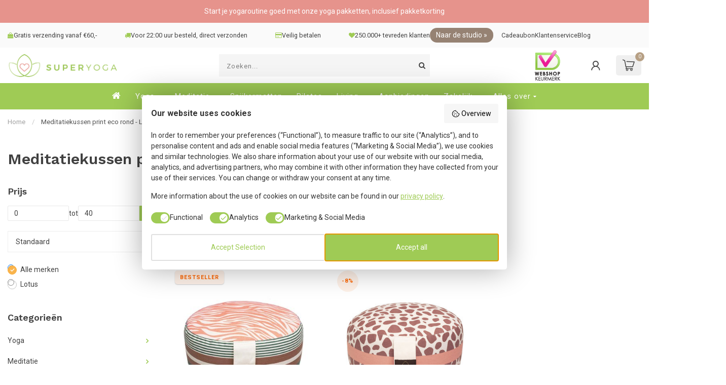

--- FILE ---
content_type: text/html;charset=utf-8
request_url: https://www.superyoga.nl/productseries/meditatiekussen-print-eco-rond-lotus/
body_size: 37383
content:
<!DOCTYPE html>
<html lang="nl">
  
  <head>
<link rel="preconnect" href="https://cdn.webshopapp.com">
<link rel="preconnect" href="https://fonts.googleapis.com">
<link rel="preconnect" href="https://fonts.gstatic.com" crossorigin><link rel="preconnect" href="https://fonts.googleapis.com">
<link rel="preconnect" href="https://fonts.gstatic.com" crossorigin>
<link href="https://fonts.googleapis.com/css2?family=Work+Sans:ital,wght@0,100..900;1,100..900&display=swap" rel="stylesheet">


  <script  type="text/javascript" src="https://cdn.webshopapp.com/shops/27662/themes/183883/assets/vies-api.js?20260114220602?1768982643" defer></script>

<script>
  window.dataLayer = window.dataLayer || [];
  window.dataLayer.push({ 
    "event": "reviewdataLoaded",
    "attributes": {
      'pagePostAveragescore': '9.6',
      'pagePostTotalReviews': '9815',
    }
  });
</script>


   <!-- Google Tag Manager -->
  <script>(function(w,d,s,l,i){w[l]=w[l]||[];w[l].push({'gtm.start':
  new Date().getTime(),event:'gtm.js'});var f=d.getElementsByTagName(s)[0],
  j=d.createElement(s),dl=l!='dataLayer'?'&l='+l:'';j.async=true;j.src=
  'https://www.googletagmanager.com/gtm.js?id='+i+dl;f.parentNode.insertBefore(j,f);
  })(window,document,'script','dataLayer','GTM-5MPBX5P');</script>
  <!-- End Google Tag Manager -->

<meta charset="utf-8"/>
<!-- [START] 'blocks/head.rain' -->
<!--

  (c) 2008-2026 Lightspeed Netherlands B.V.
  http://www.lightspeedhq.com
  Generated: 21-01-2026 @ 09:04:03

-->
<link rel="canonical" href="https://www.superyoga.nl/productseries/meditatiekussen-print-eco-rond-lotus/"/>
<link rel="alternate" href="https://www.superyoga.nl/index.rss" type="application/rss+xml" title="Nieuwe producten"/>
<meta name="robots" content="noodp,noydir"/>
<meta property="og:url" content="https://www.superyoga.nl/productseries/meditatiekussen-print-eco-rond-lotus/?source=facebook"/>
<meta property="og:site_name" content="Superyoga"/>
<meta property="og:title" content="Meditatiekussen print eco rond - Lotus"/>
<meta property="og:description" content="Vind bij Superyoga voordelige yoga en meditatie producten en recepten voor een gezond leven ✓ Snelle levering ✓ A-merk producten ✓ Webshop keurmerk."/>
<script src="https://facebook.dmwsconnector.nl/shop-assets/27662/capi.js?id=92ab90ae1b5523dc8703f459d1d4b0a2"></script>
<!--[if lt IE 9]>
<script src="https://cdn.webshopapp.com/assets/html5shiv.js?2025-02-20"></script>
<![endif]-->
<!-- [END] 'blocks/head.rain' -->

<title>Meditatiekussen print eco rond - Lotus - Superyoga</title>

<meta name="p:domain_verify" content="0593c7291b27719f2874d74ee572542c"/>

<meta name="google-site-verification" content="mgyOR0MBPVcmEVYD3PzAn1Ry6sYVyLoGcvxIGPVPiaM" />
<meta name="google-site-verification" content="1MPPRYX-D8OnmA8fS3kNse7BnBP3KiqNO6qbFaCwxS8" />
<meta name="facebook-domain-verification" content="gz27qjcdntvqvhnxfu165imrpyhutu" />
<meta name="msvalidate.01" content="2A11381DAFFAC6BB16FD80F0C43DA347" />

<meta name="dyapps-addons-enabled" content="false">
<meta name="dyapps-addons-version" content="2022081001">
<meta name="dyapps-theme-name" content="Proxima">
<meta name="dyapps-theme-editor" content="true">

<meta name="description" content="Vind bij Superyoga voordelige yoga en meditatie producten en recepten voor een gezond leven ✓ Snelle levering ✓ A-merk producten ✓ Webshop keurmerk." />
<meta name="keywords" content="Meditatiekussen, print, eco, rond, -, Lotus" />

<meta http-equiv="X-UA-Compatible" content="IE=edge">
<meta name="viewport" content="width=device-width, initial-scale=1">

<link href='https://unpkg.com/boxicons@2.1.4/css/boxicons.min.css' rel='stylesheet'>
<link rel="shortcut icon" href="https://cdn.webshopapp.com/shops/27662/themes/183883/v/2386828/assets/favicon.ico?20240829093337" type="image/x-icon" />
<link rel="preload" as="image" href="https://cdn.webshopapp.com/shops/27662/themes/183883/assets/logo.png?20260107102834">



<script data-cookieconsent="ignore" src="https://cdn.webshopapp.com/shops/27662/themes/183883/assets/jquery-1-12-4-min.js?20260114220602" defer></script>
<script>if(navigator.userAgent.indexOf("MSIE ") > -1 || navigator.userAgent.indexOf("Trident/") > -1) { document.write('<script src="https://cdn.webshopapp.com/shops/27662/themes/183883/assets/intersection-observer-polyfill.js?20260114220602">\x3C/script>') }</script>

<style>/*!
 * Bootstrap Reboot v4.6.1 (https://getbootstrap.com/)
 * Copyright 2011-2021 The Bootstrap Authors
 * Copyright 2011-2021 Twitter, Inc.
 * Licensed under MIT (https://github.com/twbs/bootstrap/blob/main/LICENSE)
 * Forked from Normalize.css, licensed MIT (https://github.com/necolas/normalize.css/blob/master/LICENSE.md)
 */*,*::before,*::after{box-sizing:border-box}html{font-family:sans-serif;line-height:1.15;-webkit-text-size-adjust:100%;-webkit-tap-highlight-color:rgba(0,0,0,0)}article,aside,figcaption,figure,footer,header,hgroup,main,nav,section{display:block}body{margin:0;font-family:-apple-system,BlinkMacSystemFont,"Segoe UI",Roboto,"Helvetica Neue",Arial,"Noto Sans","Liberation Sans",sans-serif,"Apple Color Emoji","Segoe UI Emoji","Segoe UI Symbol","Noto Color Emoji";font-size:1rem;font-weight:400;line-height:1.42857143;color:#212529;text-align:left;background-color:#fff}[tabindex="-1"]:focus:not(:focus-visible){outline:0 !important}hr{box-sizing:content-box;height:0;overflow:visible}h1,h2,h3,h4,h5,h6{margin-top:0;margin-bottom:.5rem}p{margin-top:0;margin-bottom:1rem}abbr[title],abbr[data-original-title]{text-decoration:underline;text-decoration:underline dotted;cursor:help;border-bottom:0;text-decoration-skip-ink:none}address{margin-bottom:1rem;font-style:normal;line-height:inherit}ol,ul,dl{margin-top:0;margin-bottom:1rem}ol ol,ul ul,ol ul,ul ol{margin-bottom:0}dt{font-weight:700}dd{margin-bottom:.5rem;margin-left:0}blockquote{margin:0 0 1rem}b,strong{font-weight:bolder}small{font-size:80%}sub,sup{position:relative;font-size:75%;line-height:0;vertical-align:baseline}sub{bottom:-0.25em}sup{top:-0.5em}a{color:#007bff;text-decoration:none;background-color:transparent}a:hover{color:#0056b3;text-decoration:underline}a:not([href]):not([class]){color:inherit;text-decoration:none}a:not([href]):not([class]):hover{color:inherit;text-decoration:none}pre,code,kbd,samp{font-family:SFMono-Regular,Menlo,Monaco,Consolas,"Liberation Mono","Courier New",monospace;font-size:1em}pre{margin-top:0;margin-bottom:1rem;overflow:auto;-ms-overflow-style:scrollbar}figure{margin:0 0 1rem}img{vertical-align:middle;border-style:none}svg{overflow:hidden;vertical-align:middle}table{border-collapse:collapse}caption{padding-top:.75rem;padding-bottom:.75rem;color:#6c757d;text-align:left;caption-side:bottom}th{text-align:inherit;text-align:-webkit-match-parent}label{display:inline-block;margin-bottom:.5rem}button{border-radius:0}button:focus:not(:focus-visible){outline:0}input,button,select,optgroup,textarea{margin:0;font-family:inherit;font-size:inherit;line-height:inherit}button,input{overflow:visible}button,select{text-transform:none}[role=button]{cursor:pointer}select{word-wrap:normal}button,[type=button],[type=reset],[type=submit]{-webkit-appearance:button}button:not(:disabled),[type=button]:not(:disabled),[type=reset]:not(:disabled),[type=submit]:not(:disabled){cursor:pointer}button::-moz-focus-inner,[type=button]::-moz-focus-inner,[type=reset]::-moz-focus-inner,[type=submit]::-moz-focus-inner{padding:0;border-style:none}input[type=radio],input[type=checkbox]{box-sizing:border-box;padding:0}textarea{overflow:auto;resize:vertical}fieldset{min-width:0;padding:0;margin:0;border:0}legend{display:block;width:100%;max-width:100%;padding:0;margin-bottom:.5rem;font-size:1.5rem;line-height:inherit;color:inherit;white-space:normal}progress{vertical-align:baseline}[type=number]::-webkit-inner-spin-button,[type=number]::-webkit-outer-spin-button{height:auto}[type=search]{outline-offset:-2px;-webkit-appearance:none}[type=search]::-webkit-search-decoration{-webkit-appearance:none}::-webkit-file-upload-button{font:inherit;-webkit-appearance:button}output{display:inline-block}summary{display:list-item;cursor:pointer}template{display:none}[hidden]{display:none !important}/*!
 * Bootstrap Grid v4.6.1 (https://getbootstrap.com/)
 * Copyright 2011-2021 The Bootstrap Authors
 * Copyright 2011-2021 Twitter, Inc.
 * Licensed under MIT (https://github.com/twbs/bootstrap/blob/main/LICENSE)
 */html{box-sizing:border-box;-ms-overflow-style:scrollbar}*,*::before,*::after{box-sizing:inherit}.container,.container-fluid,.container-xl,.container-lg,.container-md,.container-sm{width:100%;padding-right:15px;padding-left:15px;margin-right:auto;margin-left:auto}@media(min-width: 576px){.container-sm,.container{max-width:540px}}@media(min-width: 768px){.container-md,.container-sm,.container{max-width:720px}}@media(min-width: 992px){.container-lg,.container-md,.container-sm,.container{max-width:960px}}@media(min-width: 1200px){.container-xl,.container-lg,.container-md,.container-sm,.container{max-width:1140px}}.row{display:flex;flex-wrap:wrap;margin-right:-15px;margin-left:-15px}.no-gutters{margin-right:0;margin-left:0}.no-gutters>.col,.no-gutters>[class*=col-]{padding-right:0;padding-left:0}.col-xl,.col-xl-auto,.col-xl-12,.col-xl-11,.col-xl-10,.col-xl-9,.col-xl-8,.col-xl-7,.col-xl-6,.col-xl-5,.col-xl-4,.col-xl-3,.col-xl-2,.col-xl-1,.col-lg,.col-lg-auto,.col-lg-12,.col-lg-11,.col-lg-10,.col-lg-9,.col-lg-8,.col-lg-7,.col-lg-6,.col-lg-5,.col-lg-4,.col-lg-3,.col-lg-2,.col-lg-1,.col-md,.col-md-auto,.col-md-12,.col-md-11,.col-md-10,.col-md-9,.col-md-8,.col-md-7,.col-md-6,.col-md-5,.col-md-4,.col-md-3,.col-md-2,.col-md-1,.col-sm,.col-sm-auto,.col-sm-12,.col-sm-11,.col-sm-10,.col-sm-9,.col-sm-8,.col-sm-7,.col-sm-6,.col-sm-5,.col-sm-4,.col-sm-3,.col-sm-2,.col-sm-1,.col,.col-auto,.col-12,.col-11,.col-10,.col-9,.col-8,.col-7,.col-6,.col-5,.col-4,.col-3,.col-2,.col-1{position:relative;width:100%;padding-right:15px;padding-left:15px}.col{flex-basis:0;flex-grow:1;max-width:100%}.row-cols-1>*{flex:0 0 100%;max-width:100%}.row-cols-2>*{flex:0 0 50%;max-width:50%}.row-cols-3>*{flex:0 0 33.3333333333%;max-width:33.3333333333%}.row-cols-4>*{flex:0 0 25%;max-width:25%}.row-cols-5>*{flex:0 0 20%;max-width:20%}.row-cols-6>*{flex:0 0 16.6666666667%;max-width:16.6666666667%}.col-auto{flex:0 0 auto;width:auto;max-width:100%}.col-1{flex:0 0 8.33333333%;max-width:8.33333333%}.col-2{flex:0 0 16.66666667%;max-width:16.66666667%}.col-3{flex:0 0 25%;max-width:25%}.col-4{flex:0 0 33.33333333%;max-width:33.33333333%}.col-5{flex:0 0 41.66666667%;max-width:41.66666667%}.col-6{flex:0 0 50%;max-width:50%}.col-7{flex:0 0 58.33333333%;max-width:58.33333333%}.col-8{flex:0 0 66.66666667%;max-width:66.66666667%}.col-9{flex:0 0 75%;max-width:75%}.col-10{flex:0 0 83.33333333%;max-width:83.33333333%}.col-11{flex:0 0 91.66666667%;max-width:91.66666667%}.col-12{flex:0 0 100%;max-width:100%}.order-first{order:-1}.order-last{order:13}.order-0{order:0}.order-1{order:1}.order-2{order:2}.order-3{order:3}.order-4{order:4}.order-5{order:5}.order-6{order:6}.order-7{order:7}.order-8{order:8}.order-9{order:9}.order-10{order:10}.order-11{order:11}.order-12{order:12}.offset-1{margin-left:8.33333333%}.offset-2{margin-left:16.66666667%}.offset-3{margin-left:25%}.offset-4{margin-left:33.33333333%}.offset-5{margin-left:41.66666667%}.offset-6{margin-left:50%}.offset-7{margin-left:58.33333333%}.offset-8{margin-left:66.66666667%}.offset-9{margin-left:75%}.offset-10{margin-left:83.33333333%}.offset-11{margin-left:91.66666667%}@media(min-width: 576px){.col-sm{flex-basis:0;flex-grow:1;max-width:100%}.row-cols-sm-1>*{flex:0 0 100%;max-width:100%}.row-cols-sm-2>*{flex:0 0 50%;max-width:50%}.row-cols-sm-3>*{flex:0 0 33.3333333333%;max-width:33.3333333333%}.row-cols-sm-4>*{flex:0 0 25%;max-width:25%}.row-cols-sm-5>*{flex:0 0 20%;max-width:20%}.row-cols-sm-6>*{flex:0 0 16.6666666667%;max-width:16.6666666667%}.col-sm-auto{flex:0 0 auto;width:auto;max-width:100%}.col-sm-1{flex:0 0 8.33333333%;max-width:8.33333333%}.col-sm-2{flex:0 0 16.66666667%;max-width:16.66666667%}.col-sm-3{flex:0 0 25%;max-width:25%}.col-sm-4{flex:0 0 33.33333333%;max-width:33.33333333%}.col-sm-5{flex:0 0 41.66666667%;max-width:41.66666667%}.col-sm-6{flex:0 0 50%;max-width:50%}.col-sm-7{flex:0 0 58.33333333%;max-width:58.33333333%}.col-sm-8{flex:0 0 66.66666667%;max-width:66.66666667%}.col-sm-9{flex:0 0 75%;max-width:75%}.col-sm-10{flex:0 0 83.33333333%;max-width:83.33333333%}.col-sm-11{flex:0 0 91.66666667%;max-width:91.66666667%}.col-sm-12{flex:0 0 100%;max-width:100%}.order-sm-first{order:-1}.order-sm-last{order:13}.order-sm-0{order:0}.order-sm-1{order:1}.order-sm-2{order:2}.order-sm-3{order:3}.order-sm-4{order:4}.order-sm-5{order:5}.order-sm-6{order:6}.order-sm-7{order:7}.order-sm-8{order:8}.order-sm-9{order:9}.order-sm-10{order:10}.order-sm-11{order:11}.order-sm-12{order:12}.offset-sm-0{margin-left:0}.offset-sm-1{margin-left:8.33333333%}.offset-sm-2{margin-left:16.66666667%}.offset-sm-3{margin-left:25%}.offset-sm-4{margin-left:33.33333333%}.offset-sm-5{margin-left:41.66666667%}.offset-sm-6{margin-left:50%}.offset-sm-7{margin-left:58.33333333%}.offset-sm-8{margin-left:66.66666667%}.offset-sm-9{margin-left:75%}.offset-sm-10{margin-left:83.33333333%}.offset-sm-11{margin-left:91.66666667%}}@media(min-width: 768px){.col-md{flex-basis:0;flex-grow:1;max-width:100%}.row-cols-md-1>*{flex:0 0 100%;max-width:100%}.row-cols-md-2>*{flex:0 0 50%;max-width:50%}.row-cols-md-3>*{flex:0 0 33.3333333333%;max-width:33.3333333333%}.row-cols-md-4>*{flex:0 0 25%;max-width:25%}.row-cols-md-5>*{flex:0 0 20%;max-width:20%}.row-cols-md-6>*{flex:0 0 16.6666666667%;max-width:16.6666666667%}.col-md-auto{flex:0 0 auto;width:auto;max-width:100%}.col-md-1{flex:0 0 8.33333333%;max-width:8.33333333%}.col-md-2{flex:0 0 16.66666667%;max-width:16.66666667%}.col-md-3{flex:0 0 25%;max-width:25%}.col-md-4{flex:0 0 33.33333333%;max-width:33.33333333%}.col-md-5{flex:0 0 41.66666667%;max-width:41.66666667%}.col-md-6{flex:0 0 50%;max-width:50%}.col-md-7{flex:0 0 58.33333333%;max-width:58.33333333%}.col-md-8{flex:0 0 66.66666667%;max-width:66.66666667%}.col-md-9{flex:0 0 75%;max-width:75%}.col-md-10{flex:0 0 83.33333333%;max-width:83.33333333%}.col-md-11{flex:0 0 91.66666667%;max-width:91.66666667%}.col-md-12{flex:0 0 100%;max-width:100%}.order-md-first{order:-1}.order-md-last{order:13}.order-md-0{order:0}.order-md-1{order:1}.order-md-2{order:2}.order-md-3{order:3}.order-md-4{order:4}.order-md-5{order:5}.order-md-6{order:6}.order-md-7{order:7}.order-md-8{order:8}.order-md-9{order:9}.order-md-10{order:10}.order-md-11{order:11}.order-md-12{order:12}.offset-md-0{margin-left:0}.offset-md-1{margin-left:8.33333333%}.offset-md-2{margin-left:16.66666667%}.offset-md-3{margin-left:25%}.offset-md-4{margin-left:33.33333333%}.offset-md-5{margin-left:41.66666667%}.offset-md-6{margin-left:50%}.offset-md-7{margin-left:58.33333333%}.offset-md-8{margin-left:66.66666667%}.offset-md-9{margin-left:75%}.offset-md-10{margin-left:83.33333333%}.offset-md-11{margin-left:91.66666667%}}@media(min-width: 992px){.col-lg{flex-basis:0;flex-grow:1;max-width:100%}.row-cols-lg-1>*{flex:0 0 100%;max-width:100%}.row-cols-lg-2>*{flex:0 0 50%;max-width:50%}.row-cols-lg-3>*{flex:0 0 33.3333333333%;max-width:33.3333333333%}.row-cols-lg-4>*{flex:0 0 25%;max-width:25%}.row-cols-lg-5>*{flex:0 0 20%;max-width:20%}.row-cols-lg-6>*{flex:0 0 16.6666666667%;max-width:16.6666666667%}.col-lg-auto{flex:0 0 auto;width:auto;max-width:100%}.col-lg-1{flex:0 0 8.33333333%;max-width:8.33333333%}.col-lg-2{flex:0 0 16.66666667%;max-width:16.66666667%}.col-lg-3{flex:0 0 25%;max-width:25%}.col-lg-4{flex:0 0 33.33333333%;max-width:33.33333333%}.col-lg-5{flex:0 0 41.66666667%;max-width:41.66666667%}.col-lg-6{flex:0 0 50%;max-width:50%}.col-lg-7{flex:0 0 58.33333333%;max-width:58.33333333%}.col-lg-8{flex:0 0 66.66666667%;max-width:66.66666667%}.col-lg-9{flex:0 0 75%;max-width:75%}.col-lg-10{flex:0 0 83.33333333%;max-width:83.33333333%}.col-lg-11{flex:0 0 91.66666667%;max-width:91.66666667%}.col-lg-12{flex:0 0 100%;max-width:100%}.order-lg-first{order:-1}.order-lg-last{order:13}.order-lg-0{order:0}.order-lg-1{order:1}.order-lg-2{order:2}.order-lg-3{order:3}.order-lg-4{order:4}.order-lg-5{order:5}.order-lg-6{order:6}.order-lg-7{order:7}.order-lg-8{order:8}.order-lg-9{order:9}.order-lg-10{order:10}.order-lg-11{order:11}.order-lg-12{order:12}.offset-lg-0{margin-left:0}.offset-lg-1{margin-left:8.33333333%}.offset-lg-2{margin-left:16.66666667%}.offset-lg-3{margin-left:25%}.offset-lg-4{margin-left:33.33333333%}.offset-lg-5{margin-left:41.66666667%}.offset-lg-6{margin-left:50%}.offset-lg-7{margin-left:58.33333333%}.offset-lg-8{margin-left:66.66666667%}.offset-lg-9{margin-left:75%}.offset-lg-10{margin-left:83.33333333%}.offset-lg-11{margin-left:91.66666667%}}@media(min-width: 1200px){.col-xl{flex-basis:0;flex-grow:1;max-width:100%}.row-cols-xl-1>*{flex:0 0 100%;max-width:100%}.row-cols-xl-2>*{flex:0 0 50%;max-width:50%}.row-cols-xl-3>*{flex:0 0 33.3333333333%;max-width:33.3333333333%}.row-cols-xl-4>*{flex:0 0 25%;max-width:25%}.row-cols-xl-5>*{flex:0 0 20%;max-width:20%}.row-cols-xl-6>*{flex:0 0 16.6666666667%;max-width:16.6666666667%}.col-xl-auto{flex:0 0 auto;width:auto;max-width:100%}.col-xl-1{flex:0 0 8.33333333%;max-width:8.33333333%}.col-xl-2{flex:0 0 16.66666667%;max-width:16.66666667%}.col-xl-3{flex:0 0 25%;max-width:25%}.col-xl-4{flex:0 0 33.33333333%;max-width:33.33333333%}.col-xl-5{flex:0 0 41.66666667%;max-width:41.66666667%}.col-xl-6{flex:0 0 50%;max-width:50%}.col-xl-7{flex:0 0 58.33333333%;max-width:58.33333333%}.col-xl-8{flex:0 0 66.66666667%;max-width:66.66666667%}.col-xl-9{flex:0 0 75%;max-width:75%}.col-xl-10{flex:0 0 83.33333333%;max-width:83.33333333%}.col-xl-11{flex:0 0 91.66666667%;max-width:91.66666667%}.col-xl-12{flex:0 0 100%;max-width:100%}.order-xl-first{order:-1}.order-xl-last{order:13}.order-xl-0{order:0}.order-xl-1{order:1}.order-xl-2{order:2}.order-xl-3{order:3}.order-xl-4{order:4}.order-xl-5{order:5}.order-xl-6{order:6}.order-xl-7{order:7}.order-xl-8{order:8}.order-xl-9{order:9}.order-xl-10{order:10}.order-xl-11{order:11}.order-xl-12{order:12}.offset-xl-0{margin-left:0}.offset-xl-1{margin-left:8.33333333%}.offset-xl-2{margin-left:16.66666667%}.offset-xl-3{margin-left:25%}.offset-xl-4{margin-left:33.33333333%}.offset-xl-5{margin-left:41.66666667%}.offset-xl-6{margin-left:50%}.offset-xl-7{margin-left:58.33333333%}.offset-xl-8{margin-left:66.66666667%}.offset-xl-9{margin-left:75%}.offset-xl-10{margin-left:83.33333333%}.offset-xl-11{margin-left:91.66666667%}}.d-none{display:none !important}.d-inline{display:inline !important}.d-inline-block{display:inline-block !important}.d-block{display:block !important}.d-table{display:table !important}.d-table-row{display:table-row !important}.d-table-cell{display:table-cell !important}.d-flex{display:flex !important}.d-inline-flex{display:inline-flex !important}@media(min-width: 576px){.d-sm-none{display:none !important}.d-sm-inline{display:inline !important}.d-sm-inline-block{display:inline-block !important}.d-sm-block{display:block !important}.d-sm-table{display:table !important}.d-sm-table-row{display:table-row !important}.d-sm-table-cell{display:table-cell !important}.d-sm-flex{display:flex !important}.d-sm-inline-flex{display:inline-flex !important}}@media(min-width: 768px){.d-md-none{display:none !important}.d-md-inline{display:inline !important}.d-md-inline-block{display:inline-block !important}.d-md-block{display:block !important}.d-md-table{display:table !important}.d-md-table-row{display:table-row !important}.d-md-table-cell{display:table-cell !important}.d-md-flex{display:flex !important}.d-md-inline-flex{display:inline-flex !important}}@media(min-width: 992px){.d-lg-none{display:none !important}.d-lg-inline{display:inline !important}.d-lg-inline-block{display:inline-block !important}.d-lg-block{display:block !important}.d-lg-table{display:table !important}.d-lg-table-row{display:table-row !important}.d-lg-table-cell{display:table-cell !important}.d-lg-flex{display:flex !important}.d-lg-inline-flex{display:inline-flex !important}}@media(min-width: 1200px){.d-xl-none{display:none !important}.d-xl-inline{display:inline !important}.d-xl-inline-block{display:inline-block !important}.d-xl-block{display:block !important}.d-xl-table{display:table !important}.d-xl-table-row{display:table-row !important}.d-xl-table-cell{display:table-cell !important}.d-xl-flex{display:flex !important}.d-xl-inline-flex{display:inline-flex !important}}@media print{.d-print-none{display:none !important}.d-print-inline{display:inline !important}.d-print-inline-block{display:inline-block !important}.d-print-block{display:block !important}.d-print-table{display:table !important}.d-print-table-row{display:table-row !important}.d-print-table-cell{display:table-cell !important}.d-print-flex{display:flex !important}.d-print-inline-flex{display:inline-flex !important}}.flex-row{flex-direction:row !important}.flex-column{flex-direction:column !important}.flex-row-reverse{flex-direction:row-reverse !important}.flex-column-reverse{flex-direction:column-reverse !important}.flex-wrap{flex-wrap:wrap !important}.flex-nowrap{flex-wrap:nowrap !important}.flex-wrap-reverse{flex-wrap:wrap-reverse !important}.flex-fill{flex:1 1 auto !important}.flex-grow-0{flex-grow:0 !important}.flex-grow-1{flex-grow:1 !important}.flex-shrink-0{flex-shrink:0 !important}.flex-shrink-1{flex-shrink:1 !important}.justify-content-start{justify-content:flex-start !important}.justify-content-end{justify-content:flex-end !important}.justify-content-center{justify-content:center !important}.justify-content-between{justify-content:space-between !important}.justify-content-around{justify-content:space-around !important}.align-items-start{align-items:flex-start !important}.align-items-end{align-items:flex-end !important}.align-items-center{align-items:center !important}.align-items-baseline{align-items:baseline !important}.align-items-stretch{align-items:stretch !important}.align-content-start{align-content:flex-start !important}.align-content-end{align-content:flex-end !important}.align-content-center{align-content:center !important}.align-content-between{align-content:space-between !important}.align-content-around{align-content:space-around !important}.align-content-stretch{align-content:stretch !important}.align-self-auto{align-self:auto !important}.align-self-start{align-self:flex-start !important}.align-self-end{align-self:flex-end !important}.align-self-center{align-self:center !important}.align-self-baseline{align-self:baseline !important}.align-self-stretch{align-self:stretch !important}@media(min-width: 576px){.flex-sm-row{flex-direction:row !important}.flex-sm-column{flex-direction:column !important}.flex-sm-row-reverse{flex-direction:row-reverse !important}.flex-sm-column-reverse{flex-direction:column-reverse !important}.flex-sm-wrap{flex-wrap:wrap !important}.flex-sm-nowrap{flex-wrap:nowrap !important}.flex-sm-wrap-reverse{flex-wrap:wrap-reverse !important}.flex-sm-fill{flex:1 1 auto !important}.flex-sm-grow-0{flex-grow:0 !important}.flex-sm-grow-1{flex-grow:1 !important}.flex-sm-shrink-0{flex-shrink:0 !important}.flex-sm-shrink-1{flex-shrink:1 !important}.justify-content-sm-start{justify-content:flex-start !important}.justify-content-sm-end{justify-content:flex-end !important}.justify-content-sm-center{justify-content:center !important}.justify-content-sm-between{justify-content:space-between !important}.justify-content-sm-around{justify-content:space-around !important}.align-items-sm-start{align-items:flex-start !important}.align-items-sm-end{align-items:flex-end !important}.align-items-sm-center{align-items:center !important}.align-items-sm-baseline{align-items:baseline !important}.align-items-sm-stretch{align-items:stretch !important}.align-content-sm-start{align-content:flex-start !important}.align-content-sm-end{align-content:flex-end !important}.align-content-sm-center{align-content:center !important}.align-content-sm-between{align-content:space-between !important}.align-content-sm-around{align-content:space-around !important}.align-content-sm-stretch{align-content:stretch !important}.align-self-sm-auto{align-self:auto !important}.align-self-sm-start{align-self:flex-start !important}.align-self-sm-end{align-self:flex-end !important}.align-self-sm-center{align-self:center !important}.align-self-sm-baseline{align-self:baseline !important}.align-self-sm-stretch{align-self:stretch !important}}@media(min-width: 768px){.flex-md-row{flex-direction:row !important}.flex-md-column{flex-direction:column !important}.flex-md-row-reverse{flex-direction:row-reverse !important}.flex-md-column-reverse{flex-direction:column-reverse !important}.flex-md-wrap{flex-wrap:wrap !important}.flex-md-nowrap{flex-wrap:nowrap !important}.flex-md-wrap-reverse{flex-wrap:wrap-reverse !important}.flex-md-fill{flex:1 1 auto !important}.flex-md-grow-0{flex-grow:0 !important}.flex-md-grow-1{flex-grow:1 !important}.flex-md-shrink-0{flex-shrink:0 !important}.flex-md-shrink-1{flex-shrink:1 !important}.justify-content-md-start{justify-content:flex-start !important}.justify-content-md-end{justify-content:flex-end !important}.justify-content-md-center{justify-content:center !important}.justify-content-md-between{justify-content:space-between !important}.justify-content-md-around{justify-content:space-around !important}.align-items-md-start{align-items:flex-start !important}.align-items-md-end{align-items:flex-end !important}.align-items-md-center{align-items:center !important}.align-items-md-baseline{align-items:baseline !important}.align-items-md-stretch{align-items:stretch !important}.align-content-md-start{align-content:flex-start !important}.align-content-md-end{align-content:flex-end !important}.align-content-md-center{align-content:center !important}.align-content-md-between{align-content:space-between !important}.align-content-md-around{align-content:space-around !important}.align-content-md-stretch{align-content:stretch !important}.align-self-md-auto{align-self:auto !important}.align-self-md-start{align-self:flex-start !important}.align-self-md-end{align-self:flex-end !important}.align-self-md-center{align-self:center !important}.align-self-md-baseline{align-self:baseline !important}.align-self-md-stretch{align-self:stretch !important}}@media(min-width: 992px){.flex-lg-row{flex-direction:row !important}.flex-lg-column{flex-direction:column !important}.flex-lg-row-reverse{flex-direction:row-reverse !important}.flex-lg-column-reverse{flex-direction:column-reverse !important}.flex-lg-wrap{flex-wrap:wrap !important}.flex-lg-nowrap{flex-wrap:nowrap !important}.flex-lg-wrap-reverse{flex-wrap:wrap-reverse !important}.flex-lg-fill{flex:1 1 auto !important}.flex-lg-grow-0{flex-grow:0 !important}.flex-lg-grow-1{flex-grow:1 !important}.flex-lg-shrink-0{flex-shrink:0 !important}.flex-lg-shrink-1{flex-shrink:1 !important}.justify-content-lg-start{justify-content:flex-start !important}.justify-content-lg-end{justify-content:flex-end !important}.justify-content-lg-center{justify-content:center !important}.justify-content-lg-between{justify-content:space-between !important}.justify-content-lg-around{justify-content:space-around !important}.align-items-lg-start{align-items:flex-start !important}.align-items-lg-end{align-items:flex-end !important}.align-items-lg-center{align-items:center !important}.align-items-lg-baseline{align-items:baseline !important}.align-items-lg-stretch{align-items:stretch !important}.align-content-lg-start{align-content:flex-start !important}.align-content-lg-end{align-content:flex-end !important}.align-content-lg-center{align-content:center !important}.align-content-lg-between{align-content:space-between !important}.align-content-lg-around{align-content:space-around !important}.align-content-lg-stretch{align-content:stretch !important}.align-self-lg-auto{align-self:auto !important}.align-self-lg-start{align-self:flex-start !important}.align-self-lg-end{align-self:flex-end !important}.align-self-lg-center{align-self:center !important}.align-self-lg-baseline{align-self:baseline !important}.align-self-lg-stretch{align-self:stretch !important}}@media(min-width: 1200px){.flex-xl-row{flex-direction:row !important}.flex-xl-column{flex-direction:column !important}.flex-xl-row-reverse{flex-direction:row-reverse !important}.flex-xl-column-reverse{flex-direction:column-reverse !important}.flex-xl-wrap{flex-wrap:wrap !important}.flex-xl-nowrap{flex-wrap:nowrap !important}.flex-xl-wrap-reverse{flex-wrap:wrap-reverse !important}.flex-xl-fill{flex:1 1 auto !important}.flex-xl-grow-0{flex-grow:0 !important}.flex-xl-grow-1{flex-grow:1 !important}.flex-xl-shrink-0{flex-shrink:0 !important}.flex-xl-shrink-1{flex-shrink:1 !important}.justify-content-xl-start{justify-content:flex-start !important}.justify-content-xl-end{justify-content:flex-end !important}.justify-content-xl-center{justify-content:center !important}.justify-content-xl-between{justify-content:space-between !important}.justify-content-xl-around{justify-content:space-around !important}.align-items-xl-start{align-items:flex-start !important}.align-items-xl-end{align-items:flex-end !important}.align-items-xl-center{align-items:center !important}.align-items-xl-baseline{align-items:baseline !important}.align-items-xl-stretch{align-items:stretch !important}.align-content-xl-start{align-content:flex-start !important}.align-content-xl-end{align-content:flex-end !important}.align-content-xl-center{align-content:center !important}.align-content-xl-between{align-content:space-between !important}.align-content-xl-around{align-content:space-around !important}.align-content-xl-stretch{align-content:stretch !important}.align-self-xl-auto{align-self:auto !important}.align-self-xl-start{align-self:flex-start !important}.align-self-xl-end{align-self:flex-end !important}.align-self-xl-center{align-self:center !important}.align-self-xl-baseline{align-self:baseline !important}.align-self-xl-stretch{align-self:stretch !important}}.m-0{margin:0 !important}.mt-0,.my-0{margin-top:0 !important}.mr-0,.mx-0{margin-right:0 !important}.mb-0,.my-0{margin-bottom:0 !important}.ml-0,.mx-0{margin-left:0 !important}.m-1{margin:5px !important}.mt-1,.my-1{margin-top:5px !important}.mr-1,.mx-1{margin-right:5px !important}.mb-1,.my-1{margin-bottom:5px !important}.ml-1,.mx-1{margin-left:5px !important}.m-2{margin:10px !important}.mt-2,.my-2{margin-top:10px !important}.mr-2,.mx-2{margin-right:10px !important}.mb-2,.my-2{margin-bottom:10px !important}.ml-2,.mx-2{margin-left:10px !important}.m-3{margin:15px !important}.mt-3,.my-3{margin-top:15px !important}.mr-3,.mx-3{margin-right:15px !important}.mb-3,.my-3{margin-bottom:15px !important}.ml-3,.mx-3{margin-left:15px !important}.m-4{margin:30px !important}.mt-4,.my-4{margin-top:30px !important}.mr-4,.mx-4{margin-right:30px !important}.mb-4,.my-4{margin-bottom:30px !important}.ml-4,.mx-4{margin-left:30px !important}.m-5{margin:50px !important}.mt-5,.my-5{margin-top:50px !important}.mr-5,.mx-5{margin-right:50px !important}.mb-5,.my-5{margin-bottom:50px !important}.ml-5,.mx-5{margin-left:50px !important}.m-6{margin:80px !important}.mt-6,.my-6{margin-top:80px !important}.mr-6,.mx-6{margin-right:80px !important}.mb-6,.my-6{margin-bottom:80px !important}.ml-6,.mx-6{margin-left:80px !important}.p-0{padding:0 !important}.pt-0,.py-0{padding-top:0 !important}.pr-0,.px-0{padding-right:0 !important}.pb-0,.py-0{padding-bottom:0 !important}.pl-0,.px-0{padding-left:0 !important}.p-1{padding:5px !important}.pt-1,.py-1{padding-top:5px !important}.pr-1,.px-1{padding-right:5px !important}.pb-1,.py-1{padding-bottom:5px !important}.pl-1,.px-1{padding-left:5px !important}.p-2{padding:10px !important}.pt-2,.py-2{padding-top:10px !important}.pr-2,.px-2{padding-right:10px !important}.pb-2,.py-2{padding-bottom:10px !important}.pl-2,.px-2{padding-left:10px !important}.p-3{padding:15px !important}.pt-3,.py-3{padding-top:15px !important}.pr-3,.px-3{padding-right:15px !important}.pb-3,.py-3{padding-bottom:15px !important}.pl-3,.px-3{padding-left:15px !important}.p-4{padding:30px !important}.pt-4,.py-4{padding-top:30px !important}.pr-4,.px-4{padding-right:30px !important}.pb-4,.py-4{padding-bottom:30px !important}.pl-4,.px-4{padding-left:30px !important}.p-5{padding:50px !important}.pt-5,.py-5{padding-top:50px !important}.pr-5,.px-5{padding-right:50px !important}.pb-5,.py-5{padding-bottom:50px !important}.pl-5,.px-5{padding-left:50px !important}.p-6{padding:80px !important}.pt-6,.py-6{padding-top:80px !important}.pr-6,.px-6{padding-right:80px !important}.pb-6,.py-6{padding-bottom:80px !important}.pl-6,.px-6{padding-left:80px !important}.m-n1{margin:-5px !important}.mt-n1,.my-n1{margin-top:-5px !important}.mr-n1,.mx-n1{margin-right:-5px !important}.mb-n1,.my-n1{margin-bottom:-5px !important}.ml-n1,.mx-n1{margin-left:-5px !important}.m-n2{margin:-10px !important}.mt-n2,.my-n2{margin-top:-10px !important}.mr-n2,.mx-n2{margin-right:-10px !important}.mb-n2,.my-n2{margin-bottom:-10px !important}.ml-n2,.mx-n2{margin-left:-10px !important}.m-n3{margin:-15px !important}.mt-n3,.my-n3{margin-top:-15px !important}.mr-n3,.mx-n3{margin-right:-15px !important}.mb-n3,.my-n3{margin-bottom:-15px !important}.ml-n3,.mx-n3{margin-left:-15px !important}.m-n4{margin:-30px !important}.mt-n4,.my-n4{margin-top:-30px !important}.mr-n4,.mx-n4{margin-right:-30px !important}.mb-n4,.my-n4{margin-bottom:-30px !important}.ml-n4,.mx-n4{margin-left:-30px !important}.m-n5{margin:-50px !important}.mt-n5,.my-n5{margin-top:-50px !important}.mr-n5,.mx-n5{margin-right:-50px !important}.mb-n5,.my-n5{margin-bottom:-50px !important}.ml-n5,.mx-n5{margin-left:-50px !important}.m-n6{margin:-80px !important}.mt-n6,.my-n6{margin-top:-80px !important}.mr-n6,.mx-n6{margin-right:-80px !important}.mb-n6,.my-n6{margin-bottom:-80px !important}.ml-n6,.mx-n6{margin-left:-80px !important}.m-auto{margin:auto !important}.mt-auto,.my-auto{margin-top:auto !important}.mr-auto,.mx-auto{margin-right:auto !important}.mb-auto,.my-auto{margin-bottom:auto !important}.ml-auto,.mx-auto{margin-left:auto !important}@media(min-width: 576px){.m-sm-0{margin:0 !important}.mt-sm-0,.my-sm-0{margin-top:0 !important}.mr-sm-0,.mx-sm-0{margin-right:0 !important}.mb-sm-0,.my-sm-0{margin-bottom:0 !important}.ml-sm-0,.mx-sm-0{margin-left:0 !important}.m-sm-1{margin:5px !important}.mt-sm-1,.my-sm-1{margin-top:5px !important}.mr-sm-1,.mx-sm-1{margin-right:5px !important}.mb-sm-1,.my-sm-1{margin-bottom:5px !important}.ml-sm-1,.mx-sm-1{margin-left:5px !important}.m-sm-2{margin:10px !important}.mt-sm-2,.my-sm-2{margin-top:10px !important}.mr-sm-2,.mx-sm-2{margin-right:10px !important}.mb-sm-2,.my-sm-2{margin-bottom:10px !important}.ml-sm-2,.mx-sm-2{margin-left:10px !important}.m-sm-3{margin:15px !important}.mt-sm-3,.my-sm-3{margin-top:15px !important}.mr-sm-3,.mx-sm-3{margin-right:15px !important}.mb-sm-3,.my-sm-3{margin-bottom:15px !important}.ml-sm-3,.mx-sm-3{margin-left:15px !important}.m-sm-4{margin:30px !important}.mt-sm-4,.my-sm-4{margin-top:30px !important}.mr-sm-4,.mx-sm-4{margin-right:30px !important}.mb-sm-4,.my-sm-4{margin-bottom:30px !important}.ml-sm-4,.mx-sm-4{margin-left:30px !important}.m-sm-5{margin:50px !important}.mt-sm-5,.my-sm-5{margin-top:50px !important}.mr-sm-5,.mx-sm-5{margin-right:50px !important}.mb-sm-5,.my-sm-5{margin-bottom:50px !important}.ml-sm-5,.mx-sm-5{margin-left:50px !important}.m-sm-6{margin:80px !important}.mt-sm-6,.my-sm-6{margin-top:80px !important}.mr-sm-6,.mx-sm-6{margin-right:80px !important}.mb-sm-6,.my-sm-6{margin-bottom:80px !important}.ml-sm-6,.mx-sm-6{margin-left:80px !important}.p-sm-0{padding:0 !important}.pt-sm-0,.py-sm-0{padding-top:0 !important}.pr-sm-0,.px-sm-0{padding-right:0 !important}.pb-sm-0,.py-sm-0{padding-bottom:0 !important}.pl-sm-0,.px-sm-0{padding-left:0 !important}.p-sm-1{padding:5px !important}.pt-sm-1,.py-sm-1{padding-top:5px !important}.pr-sm-1,.px-sm-1{padding-right:5px !important}.pb-sm-1,.py-sm-1{padding-bottom:5px !important}.pl-sm-1,.px-sm-1{padding-left:5px !important}.p-sm-2{padding:10px !important}.pt-sm-2,.py-sm-2{padding-top:10px !important}.pr-sm-2,.px-sm-2{padding-right:10px !important}.pb-sm-2,.py-sm-2{padding-bottom:10px !important}.pl-sm-2,.px-sm-2{padding-left:10px !important}.p-sm-3{padding:15px !important}.pt-sm-3,.py-sm-3{padding-top:15px !important}.pr-sm-3,.px-sm-3{padding-right:15px !important}.pb-sm-3,.py-sm-3{padding-bottom:15px !important}.pl-sm-3,.px-sm-3{padding-left:15px !important}.p-sm-4{padding:30px !important}.pt-sm-4,.py-sm-4{padding-top:30px !important}.pr-sm-4,.px-sm-4{padding-right:30px !important}.pb-sm-4,.py-sm-4{padding-bottom:30px !important}.pl-sm-4,.px-sm-4{padding-left:30px !important}.p-sm-5{padding:50px !important}.pt-sm-5,.py-sm-5{padding-top:50px !important}.pr-sm-5,.px-sm-5{padding-right:50px !important}.pb-sm-5,.py-sm-5{padding-bottom:50px !important}.pl-sm-5,.px-sm-5{padding-left:50px !important}.p-sm-6{padding:80px !important}.pt-sm-6,.py-sm-6{padding-top:80px !important}.pr-sm-6,.px-sm-6{padding-right:80px !important}.pb-sm-6,.py-sm-6{padding-bottom:80px !important}.pl-sm-6,.px-sm-6{padding-left:80px !important}.m-sm-n1{margin:-5px !important}.mt-sm-n1,.my-sm-n1{margin-top:-5px !important}.mr-sm-n1,.mx-sm-n1{margin-right:-5px !important}.mb-sm-n1,.my-sm-n1{margin-bottom:-5px !important}.ml-sm-n1,.mx-sm-n1{margin-left:-5px !important}.m-sm-n2{margin:-10px !important}.mt-sm-n2,.my-sm-n2{margin-top:-10px !important}.mr-sm-n2,.mx-sm-n2{margin-right:-10px !important}.mb-sm-n2,.my-sm-n2{margin-bottom:-10px !important}.ml-sm-n2,.mx-sm-n2{margin-left:-10px !important}.m-sm-n3{margin:-15px !important}.mt-sm-n3,.my-sm-n3{margin-top:-15px !important}.mr-sm-n3,.mx-sm-n3{margin-right:-15px !important}.mb-sm-n3,.my-sm-n3{margin-bottom:-15px !important}.ml-sm-n3,.mx-sm-n3{margin-left:-15px !important}.m-sm-n4{margin:-30px !important}.mt-sm-n4,.my-sm-n4{margin-top:-30px !important}.mr-sm-n4,.mx-sm-n4{margin-right:-30px !important}.mb-sm-n4,.my-sm-n4{margin-bottom:-30px !important}.ml-sm-n4,.mx-sm-n4{margin-left:-30px !important}.m-sm-n5{margin:-50px !important}.mt-sm-n5,.my-sm-n5{margin-top:-50px !important}.mr-sm-n5,.mx-sm-n5{margin-right:-50px !important}.mb-sm-n5,.my-sm-n5{margin-bottom:-50px !important}.ml-sm-n5,.mx-sm-n5{margin-left:-50px !important}.m-sm-n6{margin:-80px !important}.mt-sm-n6,.my-sm-n6{margin-top:-80px !important}.mr-sm-n6,.mx-sm-n6{margin-right:-80px !important}.mb-sm-n6,.my-sm-n6{margin-bottom:-80px !important}.ml-sm-n6,.mx-sm-n6{margin-left:-80px !important}.m-sm-auto{margin:auto !important}.mt-sm-auto,.my-sm-auto{margin-top:auto !important}.mr-sm-auto,.mx-sm-auto{margin-right:auto !important}.mb-sm-auto,.my-sm-auto{margin-bottom:auto !important}.ml-sm-auto,.mx-sm-auto{margin-left:auto !important}}@media(min-width: 768px){.m-md-0{margin:0 !important}.mt-md-0,.my-md-0{margin-top:0 !important}.mr-md-0,.mx-md-0{margin-right:0 !important}.mb-md-0,.my-md-0{margin-bottom:0 !important}.ml-md-0,.mx-md-0{margin-left:0 !important}.m-md-1{margin:5px !important}.mt-md-1,.my-md-1{margin-top:5px !important}.mr-md-1,.mx-md-1{margin-right:5px !important}.mb-md-1,.my-md-1{margin-bottom:5px !important}.ml-md-1,.mx-md-1{margin-left:5px !important}.m-md-2{margin:10px !important}.mt-md-2,.my-md-2{margin-top:10px !important}.mr-md-2,.mx-md-2{margin-right:10px !important}.mb-md-2,.my-md-2{margin-bottom:10px !important}.ml-md-2,.mx-md-2{margin-left:10px !important}.m-md-3{margin:15px !important}.mt-md-3,.my-md-3{margin-top:15px !important}.mr-md-3,.mx-md-3{margin-right:15px !important}.mb-md-3,.my-md-3{margin-bottom:15px !important}.ml-md-3,.mx-md-3{margin-left:15px !important}.m-md-4{margin:30px !important}.mt-md-4,.my-md-4{margin-top:30px !important}.mr-md-4,.mx-md-4{margin-right:30px !important}.mb-md-4,.my-md-4{margin-bottom:30px !important}.ml-md-4,.mx-md-4{margin-left:30px !important}.m-md-5{margin:50px !important}.mt-md-5,.my-md-5{margin-top:50px !important}.mr-md-5,.mx-md-5{margin-right:50px !important}.mb-md-5,.my-md-5{margin-bottom:50px !important}.ml-md-5,.mx-md-5{margin-left:50px !important}.m-md-6{margin:80px !important}.mt-md-6,.my-md-6{margin-top:80px !important}.mr-md-6,.mx-md-6{margin-right:80px !important}.mb-md-6,.my-md-6{margin-bottom:80px !important}.ml-md-6,.mx-md-6{margin-left:80px !important}.p-md-0{padding:0 !important}.pt-md-0,.py-md-0{padding-top:0 !important}.pr-md-0,.px-md-0{padding-right:0 !important}.pb-md-0,.py-md-0{padding-bottom:0 !important}.pl-md-0,.px-md-0{padding-left:0 !important}.p-md-1{padding:5px !important}.pt-md-1,.py-md-1{padding-top:5px !important}.pr-md-1,.px-md-1{padding-right:5px !important}.pb-md-1,.py-md-1{padding-bottom:5px !important}.pl-md-1,.px-md-1{padding-left:5px !important}.p-md-2{padding:10px !important}.pt-md-2,.py-md-2{padding-top:10px !important}.pr-md-2,.px-md-2{padding-right:10px !important}.pb-md-2,.py-md-2{padding-bottom:10px !important}.pl-md-2,.px-md-2{padding-left:10px !important}.p-md-3{padding:15px !important}.pt-md-3,.py-md-3{padding-top:15px !important}.pr-md-3,.px-md-3{padding-right:15px !important}.pb-md-3,.py-md-3{padding-bottom:15px !important}.pl-md-3,.px-md-3{padding-left:15px !important}.p-md-4{padding:30px !important}.pt-md-4,.py-md-4{padding-top:30px !important}.pr-md-4,.px-md-4{padding-right:30px !important}.pb-md-4,.py-md-4{padding-bottom:30px !important}.pl-md-4,.px-md-4{padding-left:30px !important}.p-md-5{padding:50px !important}.pt-md-5,.py-md-5{padding-top:50px !important}.pr-md-5,.px-md-5{padding-right:50px !important}.pb-md-5,.py-md-5{padding-bottom:50px !important}.pl-md-5,.px-md-5{padding-left:50px !important}.p-md-6{padding:80px !important}.pt-md-6,.py-md-6{padding-top:80px !important}.pr-md-6,.px-md-6{padding-right:80px !important}.pb-md-6,.py-md-6{padding-bottom:80px !important}.pl-md-6,.px-md-6{padding-left:80px !important}.m-md-n1{margin:-5px !important}.mt-md-n1,.my-md-n1{margin-top:-5px !important}.mr-md-n1,.mx-md-n1{margin-right:-5px !important}.mb-md-n1,.my-md-n1{margin-bottom:-5px !important}.ml-md-n1,.mx-md-n1{margin-left:-5px !important}.m-md-n2{margin:-10px !important}.mt-md-n2,.my-md-n2{margin-top:-10px !important}.mr-md-n2,.mx-md-n2{margin-right:-10px !important}.mb-md-n2,.my-md-n2{margin-bottom:-10px !important}.ml-md-n2,.mx-md-n2{margin-left:-10px !important}.m-md-n3{margin:-15px !important}.mt-md-n3,.my-md-n3{margin-top:-15px !important}.mr-md-n3,.mx-md-n3{margin-right:-15px !important}.mb-md-n3,.my-md-n3{margin-bottom:-15px !important}.ml-md-n3,.mx-md-n3{margin-left:-15px !important}.m-md-n4{margin:-30px !important}.mt-md-n4,.my-md-n4{margin-top:-30px !important}.mr-md-n4,.mx-md-n4{margin-right:-30px !important}.mb-md-n4,.my-md-n4{margin-bottom:-30px !important}.ml-md-n4,.mx-md-n4{margin-left:-30px !important}.m-md-n5{margin:-50px !important}.mt-md-n5,.my-md-n5{margin-top:-50px !important}.mr-md-n5,.mx-md-n5{margin-right:-50px !important}.mb-md-n5,.my-md-n5{margin-bottom:-50px !important}.ml-md-n5,.mx-md-n5{margin-left:-50px !important}.m-md-n6{margin:-80px !important}.mt-md-n6,.my-md-n6{margin-top:-80px !important}.mr-md-n6,.mx-md-n6{margin-right:-80px !important}.mb-md-n6,.my-md-n6{margin-bottom:-80px !important}.ml-md-n6,.mx-md-n6{margin-left:-80px !important}.m-md-auto{margin:auto !important}.mt-md-auto,.my-md-auto{margin-top:auto !important}.mr-md-auto,.mx-md-auto{margin-right:auto !important}.mb-md-auto,.my-md-auto{margin-bottom:auto !important}.ml-md-auto,.mx-md-auto{margin-left:auto !important}}@media(min-width: 992px){.m-lg-0{margin:0 !important}.mt-lg-0,.my-lg-0{margin-top:0 !important}.mr-lg-0,.mx-lg-0{margin-right:0 !important}.mb-lg-0,.my-lg-0{margin-bottom:0 !important}.ml-lg-0,.mx-lg-0{margin-left:0 !important}.m-lg-1{margin:5px !important}.mt-lg-1,.my-lg-1{margin-top:5px !important}.mr-lg-1,.mx-lg-1{margin-right:5px !important}.mb-lg-1,.my-lg-1{margin-bottom:5px !important}.ml-lg-1,.mx-lg-1{margin-left:5px !important}.m-lg-2{margin:10px !important}.mt-lg-2,.my-lg-2{margin-top:10px !important}.mr-lg-2,.mx-lg-2{margin-right:10px !important}.mb-lg-2,.my-lg-2{margin-bottom:10px !important}.ml-lg-2,.mx-lg-2{margin-left:10px !important}.m-lg-3{margin:15px !important}.mt-lg-3,.my-lg-3{margin-top:15px !important}.mr-lg-3,.mx-lg-3{margin-right:15px !important}.mb-lg-3,.my-lg-3{margin-bottom:15px !important}.ml-lg-3,.mx-lg-3{margin-left:15px !important}.m-lg-4{margin:30px !important}.mt-lg-4,.my-lg-4{margin-top:30px !important}.mr-lg-4,.mx-lg-4{margin-right:30px !important}.mb-lg-4,.my-lg-4{margin-bottom:30px !important}.ml-lg-4,.mx-lg-4{margin-left:30px !important}.m-lg-5{margin:50px !important}.mt-lg-5,.my-lg-5{margin-top:50px !important}.mr-lg-5,.mx-lg-5{margin-right:50px !important}.mb-lg-5,.my-lg-5{margin-bottom:50px !important}.ml-lg-5,.mx-lg-5{margin-left:50px !important}.m-lg-6{margin:80px !important}.mt-lg-6,.my-lg-6{margin-top:80px !important}.mr-lg-6,.mx-lg-6{margin-right:80px !important}.mb-lg-6,.my-lg-6{margin-bottom:80px !important}.ml-lg-6,.mx-lg-6{margin-left:80px !important}.p-lg-0{padding:0 !important}.pt-lg-0,.py-lg-0{padding-top:0 !important}.pr-lg-0,.px-lg-0{padding-right:0 !important}.pb-lg-0,.py-lg-0{padding-bottom:0 !important}.pl-lg-0,.px-lg-0{padding-left:0 !important}.p-lg-1{padding:5px !important}.pt-lg-1,.py-lg-1{padding-top:5px !important}.pr-lg-1,.px-lg-1{padding-right:5px !important}.pb-lg-1,.py-lg-1{padding-bottom:5px !important}.pl-lg-1,.px-lg-1{padding-left:5px !important}.p-lg-2{padding:10px !important}.pt-lg-2,.py-lg-2{padding-top:10px !important}.pr-lg-2,.px-lg-2{padding-right:10px !important}.pb-lg-2,.py-lg-2{padding-bottom:10px !important}.pl-lg-2,.px-lg-2{padding-left:10px !important}.p-lg-3{padding:15px !important}.pt-lg-3,.py-lg-3{padding-top:15px !important}.pr-lg-3,.px-lg-3{padding-right:15px !important}.pb-lg-3,.py-lg-3{padding-bottom:15px !important}.pl-lg-3,.px-lg-3{padding-left:15px !important}.p-lg-4{padding:30px !important}.pt-lg-4,.py-lg-4{padding-top:30px !important}.pr-lg-4,.px-lg-4{padding-right:30px !important}.pb-lg-4,.py-lg-4{padding-bottom:30px !important}.pl-lg-4,.px-lg-4{padding-left:30px !important}.p-lg-5{padding:50px !important}.pt-lg-5,.py-lg-5{padding-top:50px !important}.pr-lg-5,.px-lg-5{padding-right:50px !important}.pb-lg-5,.py-lg-5{padding-bottom:50px !important}.pl-lg-5,.px-lg-5{padding-left:50px !important}.p-lg-6{padding:80px !important}.pt-lg-6,.py-lg-6{padding-top:80px !important}.pr-lg-6,.px-lg-6{padding-right:80px !important}.pb-lg-6,.py-lg-6{padding-bottom:80px !important}.pl-lg-6,.px-lg-6{padding-left:80px !important}.m-lg-n1{margin:-5px !important}.mt-lg-n1,.my-lg-n1{margin-top:-5px !important}.mr-lg-n1,.mx-lg-n1{margin-right:-5px !important}.mb-lg-n1,.my-lg-n1{margin-bottom:-5px !important}.ml-lg-n1,.mx-lg-n1{margin-left:-5px !important}.m-lg-n2{margin:-10px !important}.mt-lg-n2,.my-lg-n2{margin-top:-10px !important}.mr-lg-n2,.mx-lg-n2{margin-right:-10px !important}.mb-lg-n2,.my-lg-n2{margin-bottom:-10px !important}.ml-lg-n2,.mx-lg-n2{margin-left:-10px !important}.m-lg-n3{margin:-15px !important}.mt-lg-n3,.my-lg-n3{margin-top:-15px !important}.mr-lg-n3,.mx-lg-n3{margin-right:-15px !important}.mb-lg-n3,.my-lg-n3{margin-bottom:-15px !important}.ml-lg-n3,.mx-lg-n3{margin-left:-15px !important}.m-lg-n4{margin:-30px !important}.mt-lg-n4,.my-lg-n4{margin-top:-30px !important}.mr-lg-n4,.mx-lg-n4{margin-right:-30px !important}.mb-lg-n4,.my-lg-n4{margin-bottom:-30px !important}.ml-lg-n4,.mx-lg-n4{margin-left:-30px !important}.m-lg-n5{margin:-50px !important}.mt-lg-n5,.my-lg-n5{margin-top:-50px !important}.mr-lg-n5,.mx-lg-n5{margin-right:-50px !important}.mb-lg-n5,.my-lg-n5{margin-bottom:-50px !important}.ml-lg-n5,.mx-lg-n5{margin-left:-50px !important}.m-lg-n6{margin:-80px !important}.mt-lg-n6,.my-lg-n6{margin-top:-80px !important}.mr-lg-n6,.mx-lg-n6{margin-right:-80px !important}.mb-lg-n6,.my-lg-n6{margin-bottom:-80px !important}.ml-lg-n6,.mx-lg-n6{margin-left:-80px !important}.m-lg-auto{margin:auto !important}.mt-lg-auto,.my-lg-auto{margin-top:auto !important}.mr-lg-auto,.mx-lg-auto{margin-right:auto !important}.mb-lg-auto,.my-lg-auto{margin-bottom:auto !important}.ml-lg-auto,.mx-lg-auto{margin-left:auto !important}}@media(min-width: 1200px){.m-xl-0{margin:0 !important}.mt-xl-0,.my-xl-0{margin-top:0 !important}.mr-xl-0,.mx-xl-0{margin-right:0 !important}.mb-xl-0,.my-xl-0{margin-bottom:0 !important}.ml-xl-0,.mx-xl-0{margin-left:0 !important}.m-xl-1{margin:5px !important}.mt-xl-1,.my-xl-1{margin-top:5px !important}.mr-xl-1,.mx-xl-1{margin-right:5px !important}.mb-xl-1,.my-xl-1{margin-bottom:5px !important}.ml-xl-1,.mx-xl-1{margin-left:5px !important}.m-xl-2{margin:10px !important}.mt-xl-2,.my-xl-2{margin-top:10px !important}.mr-xl-2,.mx-xl-2{margin-right:10px !important}.mb-xl-2,.my-xl-2{margin-bottom:10px !important}.ml-xl-2,.mx-xl-2{margin-left:10px !important}.m-xl-3{margin:15px !important}.mt-xl-3,.my-xl-3{margin-top:15px !important}.mr-xl-3,.mx-xl-3{margin-right:15px !important}.mb-xl-3,.my-xl-3{margin-bottom:15px !important}.ml-xl-3,.mx-xl-3{margin-left:15px !important}.m-xl-4{margin:30px !important}.mt-xl-4,.my-xl-4{margin-top:30px !important}.mr-xl-4,.mx-xl-4{margin-right:30px !important}.mb-xl-4,.my-xl-4{margin-bottom:30px !important}.ml-xl-4,.mx-xl-4{margin-left:30px !important}.m-xl-5{margin:50px !important}.mt-xl-5,.my-xl-5{margin-top:50px !important}.mr-xl-5,.mx-xl-5{margin-right:50px !important}.mb-xl-5,.my-xl-5{margin-bottom:50px !important}.ml-xl-5,.mx-xl-5{margin-left:50px !important}.m-xl-6{margin:80px !important}.mt-xl-6,.my-xl-6{margin-top:80px !important}.mr-xl-6,.mx-xl-6{margin-right:80px !important}.mb-xl-6,.my-xl-6{margin-bottom:80px !important}.ml-xl-6,.mx-xl-6{margin-left:80px !important}.p-xl-0{padding:0 !important}.pt-xl-0,.py-xl-0{padding-top:0 !important}.pr-xl-0,.px-xl-0{padding-right:0 !important}.pb-xl-0,.py-xl-0{padding-bottom:0 !important}.pl-xl-0,.px-xl-0{padding-left:0 !important}.p-xl-1{padding:5px !important}.pt-xl-1,.py-xl-1{padding-top:5px !important}.pr-xl-1,.px-xl-1{padding-right:5px !important}.pb-xl-1,.py-xl-1{padding-bottom:5px !important}.pl-xl-1,.px-xl-1{padding-left:5px !important}.p-xl-2{padding:10px !important}.pt-xl-2,.py-xl-2{padding-top:10px !important}.pr-xl-2,.px-xl-2{padding-right:10px !important}.pb-xl-2,.py-xl-2{padding-bottom:10px !important}.pl-xl-2,.px-xl-2{padding-left:10px !important}.p-xl-3{padding:15px !important}.pt-xl-3,.py-xl-3{padding-top:15px !important}.pr-xl-3,.px-xl-3{padding-right:15px !important}.pb-xl-3,.py-xl-3{padding-bottom:15px !important}.pl-xl-3,.px-xl-3{padding-left:15px !important}.p-xl-4{padding:30px !important}.pt-xl-4,.py-xl-4{padding-top:30px !important}.pr-xl-4,.px-xl-4{padding-right:30px !important}.pb-xl-4,.py-xl-4{padding-bottom:30px !important}.pl-xl-4,.px-xl-4{padding-left:30px !important}.p-xl-5{padding:50px !important}.pt-xl-5,.py-xl-5{padding-top:50px !important}.pr-xl-5,.px-xl-5{padding-right:50px !important}.pb-xl-5,.py-xl-5{padding-bottom:50px !important}.pl-xl-5,.px-xl-5{padding-left:50px !important}.p-xl-6{padding:80px !important}.pt-xl-6,.py-xl-6{padding-top:80px !important}.pr-xl-6,.px-xl-6{padding-right:80px !important}.pb-xl-6,.py-xl-6{padding-bottom:80px !important}.pl-xl-6,.px-xl-6{padding-left:80px !important}.m-xl-n1{margin:-5px !important}.mt-xl-n1,.my-xl-n1{margin-top:-5px !important}.mr-xl-n1,.mx-xl-n1{margin-right:-5px !important}.mb-xl-n1,.my-xl-n1{margin-bottom:-5px !important}.ml-xl-n1,.mx-xl-n1{margin-left:-5px !important}.m-xl-n2{margin:-10px !important}.mt-xl-n2,.my-xl-n2{margin-top:-10px !important}.mr-xl-n2,.mx-xl-n2{margin-right:-10px !important}.mb-xl-n2,.my-xl-n2{margin-bottom:-10px !important}.ml-xl-n2,.mx-xl-n2{margin-left:-10px !important}.m-xl-n3{margin:-15px !important}.mt-xl-n3,.my-xl-n3{margin-top:-15px !important}.mr-xl-n3,.mx-xl-n3{margin-right:-15px !important}.mb-xl-n3,.my-xl-n3{margin-bottom:-15px !important}.ml-xl-n3,.mx-xl-n3{margin-left:-15px !important}.m-xl-n4{margin:-30px !important}.mt-xl-n4,.my-xl-n4{margin-top:-30px !important}.mr-xl-n4,.mx-xl-n4{margin-right:-30px !important}.mb-xl-n4,.my-xl-n4{margin-bottom:-30px !important}.ml-xl-n4,.mx-xl-n4{margin-left:-30px !important}.m-xl-n5{margin:-50px !important}.mt-xl-n5,.my-xl-n5{margin-top:-50px !important}.mr-xl-n5,.mx-xl-n5{margin-right:-50px !important}.mb-xl-n5,.my-xl-n5{margin-bottom:-50px !important}.ml-xl-n5,.mx-xl-n5{margin-left:-50px !important}.m-xl-n6{margin:-80px !important}.mt-xl-n6,.my-xl-n6{margin-top:-80px !important}.mr-xl-n6,.mx-xl-n6{margin-right:-80px !important}.mb-xl-n6,.my-xl-n6{margin-bottom:-80px !important}.ml-xl-n6,.mx-xl-n6{margin-left:-80px !important}.m-xl-auto{margin:auto !important}.mt-xl-auto,.my-xl-auto{margin-top:auto !important}.mr-xl-auto,.mx-xl-auto{margin-right:auto !important}.mb-xl-auto,.my-xl-auto{margin-bottom:auto !important}.ml-xl-auto,.mx-xl-auto{margin-left:auto !important}}@media(min-width: 1300px){.container{max-width:1350px}}</style>


<link rel="preload" href="https://cdn.webshopapp.com/shops/27662/themes/183883/assets/font-awesome-470-min.css?20260114220602" />
<link rel="stylesheet" href="https://cdn.webshopapp.com/shops/27662/themes/183883/assets/font-awesome-470-min.css?20260114220602" />

<!-- <link rel="preload" href="https://cdn.webshopapp.com/shops/27662/themes/183883/assets/style.css?20260114220602?1768982643" as="style">-->
<link rel="stylesheet" href="https://cdn.webshopapp.com/shops/27662/themes/183883/assets/style.css?20260114220602?1768982643" />
<!-- <link rel="preload" href="https://cdn.webshopapp.com/shops/27662/themes/183883/assets/style.css?20260114220602" as="style" onload="this.onload=null;this.rel='stylesheet'"> -->
<link rel="stylesheet" href="https://cdn.webshopapp.com/shops/27662/themes/183883/assets/style-account.css?20260114220602" />

<link rel="stylesheet" href="https://cdn.webshopapp.com/shops/27662/themes/183883/assets/shopmonkey.css?20260114220602?1768982643" />


<link rel="stylesheet" href="https://cdn.webshopapp.com/shops/27662/themes/183883/assets/cadeau-module.css?20260114220602?1768982643" />


<link rel="preload" href="https://fonts.googleapis.com/css?family=Roboto:400,300,700%7CWork%20Sans:300,400,700&amp;display=fallback" as="style">
<link href="https://fonts.googleapis.com/css?family=Roboto:400,300,700%7CWork%20Sans:300,400,700&amp;display=fallback" rel="stylesheet">



<style>
@font-face {
  font-family: 'proxima-icons';
  src:
    url(https://cdn.webshopapp.com/shops/27662/themes/183883/assets/proxima-icons.ttf?20260114220602) format('truetype'),
    url(https://cdn.webshopapp.com/shops/27662/themes/183883/assets/proxima-icons.woff?20260114220602) format('woff'),
    url(https://cdn.webshopapp.com/shops/27662/themes/183883/assets/proxima-icons.svg?20260114220602#proxima-icons) format('svg');
  font-weight: normal;
  font-style: normal;
  font-display: block;
}
</style>
<link rel="preload" href="https://cdn.webshopapp.com/shops/27662/themes/183883/assets/settings.css?20260114220602" as="style">
<link rel="preload" href="https://cdn.webshopapp.com/shops/27662/themes/183883/assets/custom.css?20260114220602" as="style">
<link rel="stylesheet" href="https://cdn.webshopapp.com/shops/27662/themes/183883/assets/settings.css?20260114220602" />
<link rel="stylesheet" href="https://cdn.webshopapp.com/shops/27662/themes/183883/assets/custom.css?20260114220602" />

<!-- <link rel="preload" href="https://cdn.webshopapp.com/shops/27662/themes/183883/assets/settings.css?20260114220602" as="style" onload="this.onload=null;this.rel='stylesheet'">
<link rel="preload" href="https://cdn.webshopapp.com/shops/27662/themes/183883/assets/custom.css?20260114220602" as="style" onload="this.onload=null;this.rel='stylesheet'"> -->



<script data-cookieconsent="ignore">
  window.theme = {
    isDemoShop: false,
    language: 'nl',
    template: 'pages/collection.rain',
    pageData: {},
    dyApps: {
      version: 20220101
    }
  };

</script>

<script>
	var ajaxTranslations = {"Add to cart":"In winkelwagen","Wishlist":"Verlanglijst","Add to wishlist":"Aan verlanglijst toevoegen","Compare":"Vergelijk","Add to compare":"Toevoegen om te vergelijken","Brands":"Merken","Discount":"Korting","Delete":"Verwijderen","Total excl. VAT":"Totaal excl. btw","Shipping costs":"Verzendkosten","Total incl. VAT":"Totaal incl. btw","Read more":"Lees meer","Read less":"Lees minder","January":"Januari","February":"Februari","March":"Maart","May":"Mei","April":"April","June":"Juni","July":"Juli","August":"Augustus","September":"September","October":"Oktober","November":"November","December":"December","Your review has been accepted for moderation.":"Bedankt voor je review. We gaan deze controleren op inhoud en na goedkeuring vind je de review terug bij het product.","Order":"Order","Date":"Datum","Total":"Totaal","Status":"Status","View product":"Bekijk product","Awaiting payment":"In afwachting van betaling","Awaiting pickup":"Wacht op afhalen","Picked up":"Afgehaald","Shipped":"Verzonden","Cancelled":"Geannuleerd","No products found":"Geen producten gevonden","Awaiting shipment":"Wacht op verzending","No orders found":"No orders found","Additional costs":"Bijkomende kosten","Home":"Home","Free":"Gratis","Bij aankoop van %1 stuks krijg je een cadeautje!":"Bij aankoop van %1 stuks krijg je een cadeautje!","Bij aankoop van dit product krijg je een cadeautje!":"Bij aankoop van dit product krijg je een cadeautje!","Voeg %1 product toe aan je aankoop en ontvang van ons een cadeautje!":"Combineer met %1 product en ontvang een cadeautje!","dit":"dit","Bedankt voor je aanvraag. We nemen z.s.m. contact met je op.":"Bedankt voor je aanvraag. We nemen z.s.m. contact met je op.","Lees meer reviews":"Lees meer reviews","Lees minder reviews":"Lees minder reviews","Missing fields":"Missing fields","mijn verlanglijst":"Mijn verlanglijst","bekijk meer producten":"Bekijk meer producten","bekijk minder producten":"Bekijk minder producten","alles over":"Alles over","Alles over yoga":"Alles over yoga","Alles over ademen":"Alles over ademen","Alles over mediteren":"Alles over mediteren","Bekijk meer":"Bekijk meer","Bekijk minder":"Bekijk minder","In winkelwagen":"In winkelwagen","zakelijk-form-success-message":"Bedankt voor je aanvraag. We nemen z.s.m. contact met je op.","add-bundel-text":"Je bundel is toegevoegd aan de winkelwagen","adres-autocomplete-error":"Adres is een verplicht veld","":""};
  var giftBrands = [{"new_window":false,"url":"https:\/\/www.superyoga.nl\/yoga-sokken-antislip-grijs-lotus.html","title":"154159088|3"},{"new_window":false,"url":"https:\/\/www.superyoga.nl\/maankalender-2025-a5-lotus.html","title":"MKLE,OKLG||\/productseries\/meditatiekussen-eco-rond-lotus\/,\/productseries\/oogkussen-lavendel-gevormd-eco-lotus\/"}];
	var basicUrl = 'https://www.superyoga.nl/';
	var shopId = 27662;
	var assetsUrl = 'https://cdn.webshopapp.com/shops/27662/themes/183883/assets/';
  var shopSsl = true;
	var priceStatus = 'enabled';
	var shopCurrency = '€';
	var mobileDevice = false;
	var reviewsT = 'Reviews';
	var shopId = 27662;
	var dev =  false ;     
	var checkout =  false ;    
  var quote_id = false;
	var template = 'pages/collection.rain';
  var basicAddCartUrl = 'https://www.superyoga.nl/cart/add/';
  var basicDeleteCartUrl = 'https://www.superyoga.nl/cart/delete/'; 
  var gekozenCadeauT = 'Gekozen';
  var productModule = false;
	var wishlistUrl = 'https://www.superyoga.nl/account/wishlist/?format=json';
  var giftcardUrl = 'https://www.superyoga.nl/giftcard/';
  var shopLanguage = 'nl';  
          
       
    
      
      
      
      
  var firstRange = 75;
  
    	  
  var cadeauPriceRange = [0, 75];

      var cartPrice = 0;
     
      var cadeauCat = false;
    var shippingMethodTranslation = 'Selecteer een afhaalpunt';
  var shopid = '27662';
  var loggedIn = 0;
                                                   
                                                      

</script>


<script data-cookieconsent="ignore" type="text/javascript" src="https://cdn.webshopapp.com/shops/27662/themes/183883/assets/swiper-453-min.js?20260114220602" defer></script>

<script data-cookieconsent="ignore" type="text/javascript" src="https://cdn.webshopapp.com/shops/27662/themes/183883/assets/js-cookie.js?20260114220602"></script>

<script data-cookieconsent="ignore" type="text/javascript" src="https://cdn.webshopapp.com/shops/27662/themes/183883/assets/global.js?20260114220602?1768982643" defer></script>
<script data-cookieconsent="ignore" type="text/javascript" src="https://cdn.webshopapp.com/shops/27662/themes/183883/assets/shopmonkey.js?20260114220602?1768982643" defer></script>
<script data-cookieconsent="ignore" type="text/javascript" src="https://cdn.webshopapp.com/shops/27662/themes/183883/assets/account-scripts.js?20260114220602" defer></script>
<script data-cookieconsent="ignore" src="https://cdn.webshopapp.com/shops/27662/themes/183883/assets/moment.js?20260114220602"></script>

<!-- Facebook Pixel Code -->
		<script>
			!function(f,b,e,v,n,t,s)
			{if(f.fbq)return;n=f.fbq=function(){n.callMethod?
			n.callMethod.apply(n,arguments):n.queue.push(arguments)};
			if(!f._fbq)f._fbq=n;n.push=n;n.loaded=!0;n.version='2.0';
			n.queue=[];t=b.createElement(e);t.async=!0;
			t.src=v;s=b.getElementsByTagName(e)[0];
			s.parentNode.insertBefore(t,s)}(window, document,'script',
			'https://connect.facebook.net/en_US/fbevents.js');
			fbq('init', '187085525344846');
			fbq('track', 'PageView');
		</script>
		<noscript><img height="1" width="1" style="display:none"
			src="https://www.facebook.com/tr?id=187085525344846&ev=PageView&noscript=1"
			/></noscript>
    
    <script src='https://www.google.com/recaptcha/api.js?render=6LcFFmIkAAAAABDTiW9Po5mxIuBbO-o5p8QceXQX'></script>
    
		<!-- End Facebook Pixel Code -->

      </head>
  <body class="  layout-custom usp-carousel-pos-top">
    
   <!-- Google Tag Manager (noscript) -->
  <noscript><iframe src="https://www.googletagmanager.com/ns.html?id=GTM-5MPBX5P"
  height="0" width="0" style="display:none;visibility:hidden"></iframe></noscript>
  <!-- End Google Tag Manager (noscript) -->
    <div id="mobile-nav-holder" class="fancy-box from-left overflow-hidden p-0">
    	<div id="mobile-nav-header" class="p-3">
                        <i class="icon-x-l close-fancy"></i>
      </div>
      <div class="mobile-list-wrap">
        <div id="mobile-nav-content"></div>
        <div class="mobile-service-links">
          <ul class="ul-reset service-list">
                        <li>
                              <i class="fa fa-gift"></i>
                            <a href="https://www.superyoga.nl/cadeaubon.html" title="Cadeaubon">
                Cadeaubon
              </a>
            </li>
                        <li>
                              <i class="fa fa-comments"></i>
                            <a href="https://www.superyoga.nl/service/" title="Klantenservice">
                Klantenservice
              </a>
            </li>
                        <li>
                              <i class="fa fa-pencil"></i>
                            <a href="https://www.superyoga.nl/blogs/blog/" title="Blog">
                Blog
              </a>
            </li>
                      </ul>
                      <a href="https://studio.superyoga.nl" target="/blank" class="btn studio__button"
            style="background: #968273; color: #ffffff;"
            >Naar de studio »</a>
                  </div>
      </div>
    </div>
    
    

<header id="header" class="header-new usp-carousel-pos-top header-scrollable">


   <div id="notification"
    class="notification-wrap "
            style="background: #e6938c">

    <div class="inner">

            <div class="notification-default">
                  <a style="color: #ffffff;"
            href="https://www.superyoga.nl/yoga/yoga-pakketten/">
            Start je yogaroutine goed met onze yoga pakketten, inclusief pakketkorting
          </a>
              </div>

            <div class="notification-action hidden">
              </div>

    </div>
  </div>
  
<div class="usp-bar-wrap">
  <div class="inner">
    <div class="usps swiper-container usps-header">
      <ul class="ul-reset header-usp-list swiper-wrapper">
                  <li class="usp-item swiper-slide">
            <i class="fa fa-shopping-bag"></i>
            Gratis verzending vanaf €60,-
          </li>
                  <li class="usp-item swiper-slide">
            <i class="fa fa-truck"></i>
            Voor 22:00 uur besteld, direct verzonden
          </li>
                  <li class="usp-item swiper-slide">
            <i class="fa fa-credit-card"></i>
            Veilig betalen
          </li>
                  <li class="usp-item swiper-slide">
            <i class="fa fa-heart"></i>
            250.000+ tevreden klanten
          </li>
              </ul>
    </div>
    <div class="link-items">
            <a href="https://studio.superyoga.nl" target="/blank" class="btn studio__button"
      style="background: #968273; color: #ffffff;"
      >Naar de studio »</a>
            <ul class="ul-reset">
                <li>
          <a href="https://www.superyoga.nl/cadeaubon.html" title="Cadeaubon">
            Cadeaubon
          </a>
        </li>
                <li>
          <a href="https://www.superyoga.nl/service/" title="Klantenservice">
            Klantenservice
          </a>
        </li>
                <li>
          <a href="https://www.superyoga.nl/blogs/blog/" title="Blog">
            Blog
          </a>
        </li>
              </ul>
    </div>
  </div>
</div>

<div class="fixed-spacer"></div>
<div class="main-menu-wrap "> 
<div id="" class="main-menu ">

    
  <div id="header-content" class="container logo-left d-flex align-items-center ">
    <div id="header-left" class="header-col d-flex align-items-center">      
      <div id="mobilenav" class="nav-icon hb-icon d-lg-none" data-trigger-fancy="mobile-nav-holder">
                                    <div class="nav-icon">
							<div class="bar1"></div>
							<div class="bar2"></div>
							<div class="bar3"></div>
					  </div>
      </div>
            
            
              <div class="d-none d-md-block">
      	  
      <a href="https://www.superyoga.nl/" class="mr-3 mr-sm-0">
<!--       <img class="logo" src="https://cdn.webshopapp.com/shops/27662/themes/183883/assets/logo.png?20260107102834" alt="Yogamatten en accessoires voor iedereen"> -->
    	        <img class="logo d-none d-sm-inline-block" src="https://cdn.webshopapp.com/shops/27662/themes/183883/assets/logo.png?20260107102834" alt="Yogamatten en accessoires voor iedereen">
        <img class="logo mobile-logo d-inline-block d-sm-none" src="https://cdn.webshopapp.com/shops/27662/themes/183883/v/2382119/assets/logo-mobile.png?20240724203456" alt="Yogamatten en accessoires voor iedereen">
    	    </a>
		
        </div>
            
          </div>
    
    <div class="header-center">
      <form id="header-search" action="https://www.superyoga.nl/search/" method="get" class="d-none d-lg-block">
        <input id="header-search-input"  maxlength="50" type="text" name="q" class="theme-input search-input header-search-input" placeholder="Zoeken..">
        <button class="search-button" type="submit"><i class="fa fa-search"></i></button>
                								
      </form>

      <div class="d-flex justify-content-center mobile-logo-wrap d-md-none">
        
      <a href="https://www.superyoga.nl/" class="mr-3 mr-sm-0">
<!--       <img class="logo" src="https://cdn.webshopapp.com/shops/27662/themes/183883/assets/logo.png?20260107102834" alt="Yogamatten en accessoires voor iedereen"> -->
    	        <img class="logo d-none d-sm-inline-block" src="https://cdn.webshopapp.com/shops/27662/themes/183883/assets/logo.png?20260107102834" alt="Yogamatten en accessoires voor iedereen">
        <img class="logo mobile-logo d-inline-block d-sm-none" src="https://cdn.webshopapp.com/shops/27662/themes/183883/v/2382119/assets/logo-mobile.png?20240724203456" alt="Yogamatten en accessoires voor iedereen">
    	    </a>
		
      </div>

    </div>
    
    <div id="header-right" class="header-col header-right without-labels">
        
      
      <div id="hallmark" class="hallmark d-none d-lg-block">
        <a href="https://www.superyoga.nl/webshop-keurmerk/" target="_blank">
          <img width="50" height="60" class="lazy" src="https://cdn.webshopapp.com/shops/27662/themes/183883/assets/blank.gif?20260114220602" data-src="https://cdn.webshopapp.com/shops/27662/themes/183883/assets/hallmark.png?20260107102834" data-srcset="https://cdn.webshopapp.com/shops/27662/themes/183883/assets/hallmark.png?20260107102834 x1" alt="" id="header-hallmark">
        </a>
			</div>

      <div id="header-fancy-account" class="header-item">
        
                	<span class="header-link" data-tooltip title="Mijn account" data-placement="bottom" data-trigger-fancy="fancy-account" data-fancy-type="hybrid">
            <i class="header-icon icon-user"></i>
            <span class="header-icon-label">Mijn account</span>
        	</span>
              </div>

            
      <div id="header-fancy-cart" class="header-item mr-0">
        <a href="https://www.superyoga.nl/cart/" id="cart-header-link" class="cart header-link justify-content-center" >
            <i id="header-icon-cart" class="icon-shopping-cart"></i><span id="cart-qty" class="shopping-cart">0</span>
        </a>
      </div>
    </div>
    
  </div>
</div>


												
<div id="navbar" class="">

	<div class="search-wrap-mobile d-lg-none">
				<form id="header-search" class="d-flex d-md-none pos-relative flex-grow-1 as-body my-2" action="https://www.superyoga.nl/search/" method="GET"> 
						<input type="text" maxlength="50" name="q" id="header-search-input" class="search-input subheader-search-input" placeholder="Zoeken..">
			<button class="search-button" type="submit" name="search">
				<i class="icon-search"></i>
			</button>
		</form>
	</div>

	<div class="container d-none d-lg-block">
		<nav id="navbar" class="navbar-type-small d-flex justify-content-center">

			<ul id="navbar-items" class="flex-grow-1 item-spacing-default  smallmenu text-center">

				<li class="navbar-item navbar-main-item">
					<a href="https://www.superyoga.nl/" class="navbar-main-link">
						<i class="fa fa-home" style="font-size:18px;"></i>
					</a>
				</li>

														<li class="navbar-item navbar-main-item navbar-main-item-dropdown" data-navbar-id="729003">
						<a href="https://www.superyoga.nl/yoga/" class="navbar-main-link navbar-main-link-dropdown">Yoga</a>

						

															<ul class="navbar-sub">
																			<li class="navbar-item">
																							<a href="https://www.superyoga.nl/yoga/yogamatten/" class="navbar-sub-link ">»
													Yogamatten</a>
												<ul class="navbar-sub navbar-sub-sub">
																											<li class="navbar-item">
															<a href="https://www.superyoga.nl/yoga/yogamatten/alle-yogamatten/" class="navbar-sub-link">»
																Alle yogamatten</a>
														</li>
																											<li class="navbar-item">
															<a href="https://www.superyoga.nl/yoga/yogamatten/extra-dikke-yogamatten/" class="navbar-sub-link">»
																Extra dikke yogamatten</a>
														</li>
																											<li class="navbar-item">
															<a href="https://www.superyoga.nl/yoga/yogamatten/sticky-yogamatten/" class="navbar-sub-link">»
																Sticky yogamatten</a>
														</li>
																											<li class="navbar-item">
															<a href="https://www.superyoga.nl/yoga/yogamatten/eco-yogamatten/" class="navbar-sub-link">»
																Eco yogamatten</a>
														</li>
																											<li class="navbar-item">
															<a href="https://www.superyoga.nl/yoga/yogamatten/kinder-yogamatten/" class="navbar-sub-link">»
																Kinder yogamatten</a>
														</li>
																											<li class="navbar-item">
															<a href="https://www.superyoga.nl/yoga/yogamatten/reis-yogamatten/" class="navbar-sub-link">»
																Reis yogamatten</a>
														</li>
																											<li class="navbar-item">
															<a href="https://www.superyoga.nl/yoga/yogamatten/premium-yogamatten/" class="navbar-sub-link">»
																Premium yogamatten</a>
														</li>
																											<li class="navbar-item">
															<a href="https://www.superyoga.nl/yoga/yogamatten/extra-brede-yogamatten/" class="navbar-sub-link">»
																Extra brede yogamatten</a>
														</li>
																											<li class="navbar-item">
															<a href="https://www.superyoga.nl/yoga/yogamatten/print-yogamatten/" class="navbar-sub-link">»
																Print yogamatten</a>
														</li>
																											<li class="navbar-item">
															<a href="https://www.superyoga.nl/yoga/yogamatten/extra-lange-yogamatten/" class="navbar-sub-link">»
																Extra lange yogamatten</a>
														</li>
																											<li class="navbar-item">
															<a href="https://www.superyoga.nl/yoga/yogamatten/extra-brede-en-lange-yogamatten/" class="navbar-sub-link">»
																Extra brede en lange yogamatten</a>
														</li>
																											<li class="navbar-item">
															<a href="https://www.superyoga.nl/yoga/yogamatten/yogamat-kiezer/" class="navbar-sub-link">»
																Yogamat kiezer</a>
														</li>
																									</ul>
																					</li>
																			<li class="navbar-item">
																							<a href="https://www.superyoga.nl/yoga/yoga-bolsters/" class="navbar-sub-link">»
													Yoga bolsters</a>
																					</li>
																			<li class="navbar-item">
																							<a href="https://www.superyoga.nl/yoga/yogatassen/" class="navbar-sub-link">»
													Yogatassen</a>
																					</li>
																			<li class="navbar-item">
																							<a href="https://www.superyoga.nl/yoga/yoga-blokken/" class="navbar-sub-link">»
													Yoga blokken</a>
																					</li>
																			<li class="navbar-item">
																							<a href="https://www.superyoga.nl/yoga/yoga-sokken/" class="navbar-sub-link">»
													Yoga sokken</a>
																					</li>
																			<li class="navbar-item">
																							<a href="https://www.superyoga.nl/yoga/yoga-accessoires/" class="navbar-sub-link">»
													Yoga accessoires</a>
																					</li>
																			<li class="navbar-item">
																							<a href="https://www.superyoga.nl/yoga/yoga-handdoeken/" class="navbar-sub-link">»
													Yoga handdoeken</a>
																					</li>
																			<li class="navbar-item">
																							<a href="https://www.superyoga.nl/yoga/yoga-pakketten/" class="navbar-sub-link">»
													Yoga pakketten</a>
																					</li>
																			<li class="navbar-item">
																							<a href="https://www.superyoga.nl/yoga/yoga-riemen/" class="navbar-sub-link">»
													Yoga riemen</a>
																					</li>
																			<li class="navbar-item">
																							<a href="https://www.superyoga.nl/yoga/yoga-draagbanden/" class="navbar-sub-link">»
													Yoga draagbanden</a>
																					</li>
																			<li class="navbar-item">
																							<a href="https://www.superyoga.nl/yoga/yoga-wielen/" class="navbar-sub-link">»
													Yoga wielen</a>
																					</li>
																			<li class="navbar-item">
																							<a href="https://www.superyoga.nl/yoga/yogamatten-cleaner/" class="navbar-sub-link">»
													Yogamatten cleaner</a>
																					</li>
									
								</ul>
													
					</li>
														<li class="navbar-item navbar-main-item navbar-main-item-dropdown" data-navbar-id="7510472">
						<a href="https://www.superyoga.nl/meditatie/" class="navbar-main-link navbar-main-link-dropdown">Meditatie</a>

						

															<ul class="navbar-sub">
																			<li class="navbar-item">
																							<a href="https://www.superyoga.nl/meditatie/meditatiekussens/" class="navbar-sub-link">»
													Meditatiekussens</a>
																					</li>
																			<li class="navbar-item">
																							<a href="https://www.superyoga.nl/meditatie/oogkussentjes/" class="navbar-sub-link">»
													Oogkussentjes</a>
																					</li>
																			<li class="navbar-item">
																							<a href="https://www.superyoga.nl/meditatie/yoga-dekens/" class="navbar-sub-link">»
													Yoga dekens</a>
																					</li>
																			<li class="navbar-item">
																							<a href="https://www.superyoga.nl/meditatie/kinder-meditatiekussens/" class="navbar-sub-link">»
													Kinder meditatiekussens</a>
																					</li>
																			<li class="navbar-item">
																							<a href="https://www.superyoga.nl/meditatie/meditatiematjes/" class="navbar-sub-link">»
													Meditatiematjes</a>
																					</li>
																			<li class="navbar-item">
																							<a href="https://www.superyoga.nl/meditatie/weight-bags/" class="navbar-sub-link">»
													Weight bags</a>
																					</li>
																			<li class="navbar-item">
																							<a href="https://www.superyoga.nl/meditatie/nekkussentjes/" class="navbar-sub-link">»
													Nekkussentjes</a>
																					</li>
									
								</ul>
													
					</li>
														<li class="navbar-item navbar-main-item" data-navbar-id="11599801">
						<a href="https://www.superyoga.nl/spijkermatten/" class="navbar-main-link">Spijkermatten</a>

						

													
					</li>
														<li class="navbar-item navbar-main-item" data-navbar-id="13279260">
						<a href="https://www.superyoga.nl/pilates/" class="navbar-main-link">Pilates</a>

						

													
					</li>
														<li class="navbar-item navbar-main-item navbar-main-item-dropdown" data-navbar-id="9043922">
						<a href="https://www.superyoga.nl/living/" class="navbar-main-link navbar-main-link-dropdown">Living</a>

						

															<ul class="navbar-sub">
																			<li class="navbar-item">
																							<a href="https://www.superyoga.nl/living/klankschalen/" class="navbar-sub-link">»
													Klankschalen</a>
																					</li>
																			<li class="navbar-item">
																							<a href="https://www.superyoga.nl/living/thee/" class="navbar-sub-link">»
													Thee</a>
																					</li>
																			<li class="navbar-item">
																							<a href="https://www.superyoga.nl/living/selfcare/" class="navbar-sub-link">»
													Selfcare</a>
																					</li>
																			<li class="navbar-item">
																							<a href="https://www.superyoga.nl/living/edelstenen/" class="navbar-sub-link">»
													Edelstenen</a>
																					</li>
																			<li class="navbar-item">
																							<a href="https://www.superyoga.nl/living/sieraden/" class="navbar-sub-link">»
													Sieraden</a>
																					</li>
																			<li class="navbar-item">
																							<a href="https://www.superyoga.nl/living/earthing/" class="navbar-sub-link">»
													Earthing</a>
																					</li>
																			<li class="navbar-item">
																							<a href="https://www.superyoga.nl/living/thuiswerken/" class="navbar-sub-link">»
													Thuiswerken</a>
																					</li>
																			<li class="navbar-item">
																							<a href="https://www.superyoga.nl/living/wierook/" class="navbar-sub-link">»
													Wierook</a>
																					</li>
									
								</ul>
													
					</li>
														<li class="navbar-item navbar-main-item" data-navbar-id="2567614">
						<a href="https://www.superyoga.nl/aanbiedingen/" class="navbar-main-link">Aanbiedingen</a>

						

													
					</li>
														<li class="navbar-item navbar-main-item navbar-main-item-dropdown" data-navbar-id="12434035">
						<a href="https://www.superyoga.nl/zakelijk/" class="navbar-main-link navbar-main-link-dropdown">Zakelijk</a>

						

															<ul class="navbar-sub">
																			<li class="navbar-item">
																							<a href="https://www.superyoga.nl/zakelijk/docenten/" class="navbar-sub-link">»
													Docenten</a>
																					</li>
																			<li class="navbar-item">
																							<a href="https://www.superyoga.nl/zakelijk/studios-retreats/" class="navbar-sub-link">»
													Studio&#039;s &amp; Retreats</a>
																					</li>
																			<li class="navbar-item">
																							<a href="https://www.superyoga.nl/zakelijk/scholen/" class="navbar-sub-link">»
													Scholen</a>
																					</li>
																			<li class="navbar-item">
																							<a href="https://www.superyoga.nl/zakelijk/bedrijven/" class="navbar-sub-link">»
													Bedrijven</a>
																					</li>
																			<li class="navbar-item">
																							<a href="https://www.superyoga.nl/zakelijk/affiliate/" class="navbar-sub-link">»
													Affiliate</a>
																					</li>
																			<li class="navbar-item">
																							<a href="https://www.superyoga.nl/zakelijk/hotel-spa/" class="navbar-sub-link">»
													Hotel &amp; Spa</a>
																					</li>
																			<li class="navbar-item">
																							<a href="https://www.superyoga.nl/zakelijk/evenementen/" class="navbar-sub-link">»
													Evenementen</a>
																					</li>
																			<li class="navbar-item">
																							<a href="https://www.superyoga.nl/zakelijk/we-denken-graag-mee/" class="navbar-sub-link">»
													We denken graag mee!</a>
																					</li>
									
								</ul>
													
					</li>
				
				
				
				
				
				
				
				<li class="navbar-item navbar-main-item navbar-main-item-dropdown">
					<a class="navbar-main-link  navbar-main-link-dropdown">Alles over</a>
					<ul class="navbar-sub">
													<li class="navbar-item">
								<a class="navbar-sub-link" href="https://www.superyoga.nl/alles-over-yoga/" title="Alles over yoga" >
									»
									Alles over yoga
								</a>
																	<ul class="navbar-sub navbar-sub-sub">

																																	<li class="navbar-item">
													<a class="navbar-sub-link" href="https://www.superyoga.nl/yoga/yogamatten/yogamat-kiezer/">
														<span>»
														</span>
														Yogamat kiezer</a>
												</li>
																							<li class="navbar-item">
													<a class="navbar-sub-link" href="https://www.superyoga.nl/alles-over-yoga/product-onderhoud/">
														<span>»
														</span>
														Product onderhoud</a>
												</li>
																							<li class="navbar-item">
													<a class="navbar-sub-link" href="https://www.superyoga.nl/alles-over-yoga/yoga-lessen/">
														<span>»
														</span>
														Yoga lessen</a>
												</li>
																							<li class="navbar-item">
													<a class="navbar-sub-link" href="https://www.superyoga.nl/alles-over-yoga/soorten-yoga/">
														<span>»
														</span>
														Soorten yoga</a>
												</li>
																							<li class="navbar-item">
													<a class="navbar-sub-link" href="https://www.superyoga.nl/alles-over-yoga/yoga-oefeningen/">
														<span>»
														</span>
														Yoga oefeningen</a>
												</li>
																							<li class="navbar-item">
													<a class="navbar-sub-link" href="https://www.superyoga.nl/alles-over-yoga/yoga-bij-aandoeningen/">
														<span>»
														</span>
														Yoga bij aandoeningen</a>
												</li>
																							<li class="navbar-item">
													<a class="navbar-sub-link" href="https://www.superyoga.nl/alles-over-yoga/yoga-wiel-oefeningen/">
														<span>»
														</span>
														Yoga wiel oefeningen</a>
												</li>
																							<li class="navbar-item">
													<a class="navbar-sub-link" href="https://www.superyoga.nl/alles-over-yoga/de-zeven-chakras/">
														<span>»
														</span>
														De zeven chakra&#039;s</a>
												</li>
																							<li class="navbar-item">
													<a class="navbar-sub-link" href="https://www.superyoga.nl/alles-over-yoga/de-drie-doshas/">
														<span>»
														</span>
														De drie dosha&#039;s</a>
												</li>
																														</ul>
															</li>
													<li class="navbar-item">
								<a class="navbar-sub-link" href="https://www.superyoga.nl/alles-over-mediteren/" title="Alles over mediteren" >
									»
									Alles over mediteren
								</a>
																	<ul class="navbar-sub navbar-sub-sub">
																																	<li class="navbar-item">
													<a class="navbar-sub-link" href="https://www.superyoga.nl/alles-over-mediteren/hoe-werkt-mediteren/">
														<span>»
														</span>
														Hoe werkt mediteren?</a>
												</li>
																							<li class="navbar-item">
													<a class="navbar-sub-link" href="https://www.superyoga.nl/alles-over-mediteren/soorten-meditaties/">
														<span>»
														</span>
														Soorten meditaties</a>
												</li>
																							<li class="navbar-item">
													<a class="navbar-sub-link" href="https://www.superyoga.nl/alles-over-mediteren/waarom-mediteren/">
														<span>»
														</span>
														Waarom mediteren?</a>
												</li>
																							<li class="navbar-item">
													<a class="navbar-sub-link" href="https://www.superyoga.nl/alles-over-mediteren/wanneer-mediteren/">
														<span>»
														</span>
														Wanneer mediteren?</a>
												</li>
																							<li class="navbar-item">
													<a class="navbar-sub-link" href="https://www.superyoga.nl/alles-over-mediteren/hoe-lang-mediteren/">
														<span>»
														</span>
														Hoe lang mediteren? </a>
												</li>
																							<li class="navbar-item">
													<a class="navbar-sub-link" href="https://www.superyoga.nl/alles-over-mediteren/meditatie-en-ademhaling/">
														<span>»
														</span>
														Meditatie en ademhaling</a>
												</li>
																														</ul>
															</li>
													<li class="navbar-item">
								<a class="navbar-sub-link" href="https://www.superyoga.nl/alles-over-ademen/" title="Alles over ademen" >
									»
									Alles over ademen
								</a>
																	<ul class="navbar-sub navbar-sub-sub">
																																	<li class="navbar-item">
													<a class="navbar-sub-link" href="https://www.superyoga.nl/alles-over-ademen/goede-ademhaling/">
														<span>»
														</span>
														Goede ademhaling</a>
												</li>
																							<li class="navbar-item">
													<a class="navbar-sub-link" href="https://www.superyoga.nl/alles-over-ademen/verkeerde-ademhaling/">
														<span>»
														</span>
														Verkeerde ademhaling</a>
												</li>
																							<li class="navbar-item">
													<a class="navbar-sub-link" href="https://www.superyoga.nl/alles-over-ademen/ademhalings-oefeningen/">
														<span>»
														</span>
														Ademhalings oefeningen</a>
												</li>
																							<li class="navbar-item">
													<a class="navbar-sub-link" href="https://www.superyoga.nl/alles-over-ademen/ademhalings-technieken/">
														<span>»
														</span>
														Ademhalings technieken</a>
												</li>
																							<li class="navbar-item">
													<a class="navbar-sub-link" href="https://www.superyoga.nl/alles-over-ademen/ademhalings-frequentie/">
														<span>»
														</span>
														Ademhalings frequentie</a>
												</li>
																							<li class="navbar-item">
													<a class="navbar-sub-link" href="https://www.superyoga.nl/alles-over-ademen/toepassingen/">
														<span>»
														</span>
														Toepassingen</a>
												</li>
																							<li class="navbar-item">
													<a class="navbar-sub-link" href="https://www.superyoga.nl/alles-over-ademen/het-lichaam/">
														<span>»
														</span>
														Het lichaam</a>
												</li>
																							<li class="navbar-item">
													<a class="navbar-sub-link" href="https://www.superyoga.nl/alles-over-ademen/ademsessie/">
														<span>»
														</span>
														Ademsessie</a>
												</li>
																							<li class="navbar-item">
													<a class="navbar-sub-link" href="https://www.superyoga.nl/alles-over-ademen/ademhaling-apps/">
														<span>»
														</span>
														Ademhaling apps</a>
												</li>
																														</ul>
															</li>
											</ul>
				</li>

			</ul>

			<form id="subheader-search" class="d-flex d-md-none pos-relative flex-grow-1 as-body my-2" action="https://www.superyoga.nl/search/" method="GET">
				<input type="text" maxlength="50" name="q" id="subheader-search-input" class="search-input subheader-search-input" placeholder="Zoeken..">
				<button class="search-button" type="submit" name="search">
					<i class="icon-search"></i>
				</button>
			</form>

			
		</nav>
	</div>
</div>
  
      </div> 
  
</header>


  

    
    <div class="main-content">
    
    <div id="subnav-dimmed"></div>
    

              <div class="breadcrumbs-holder">
					<div class="container d-none d-md-block d-lg-block d-xl-block" id="breadcrumbs">
		<!--   <a href="#" class="button button-lined button-tiny"><i class="icon-angle-left"></i> Terug</a> -->
				<a href="https://www.superyoga.nl/" title="Home" class="opacity-50">Home</a>

									<span class="bc-seperator">/</span>
															<a href="https://www.superyoga.nl/productseries/meditatiekussen-print-eco-rond-lotus/" class="hover-underline opacity-90">Meditatiekussen print eco rond - Lotus</a>
											</div>
			</div>            
        <div class="messages static-messages">
        </div>

<div class="sm-message-wrap" style="display: none;">
  <div class="message-inner" style="display: block;">
    <i class="fa fa-times close-live-message"></i>
    <div class="sm-message">
            <div class="text">
        <ul>
          <li>Lorem ipsum</li>
        </ul>
      </div>
    </div>
  </div>
</div> 

<script>
  document.addEventListener('DOMContentLoaded', function()
  {
    $('.static-messages .message').slideDown();
    
    setTimeout( function()
		{
      $('.static-messages .message').slideUp();
    }, 6000);
  })
</script>      
            
               
<div id="collection" class="static-products-holder">

      

			

							





<div class="container">
	<h1 class="page-title">Meditatiekussen print eco rond - Lotus</h1>
	
	</div>

<div class="container">
	<div class="row">

					<div id="collection-sidebar-holder" class="d-none d-lg-block col-md-3 sidebar">
				<div id="collection-sidebar" class="product-filters sidebar-filters  sticky-sidebar custom-scrollbar" >
					  
                                




<form id="filters_sidebar" action="https://www.superyoga.nl/productseries/meditatiekussen-print-eco-rond-lotus/" data-filter-type="sidebar" method="get" class="custom-filter-form custom-filter-form-live">
  <div class="filter-content flex-grow-1 pb-3" style="height:auto; overflow-y:auto;">
  <input type="hidden" name="sort" value="default" />
	<input type="hidden" name="brand" value="0" />
	<input type="hidden" name="mode" value="grid" />
	<input type="hidden" name="limit" value="24" />
	<input type="hidden" name="sort" value="default" />

  						<input type="checkbox" name="filter[]" value="299132"  style="display:none;" />
				<input type="checkbox" name="filter[]" value="146408"  style="display:none;" />
				<input type="checkbox" name="filter[]" value="146412"  style="display:none;" />
				<input type="checkbox" name="filter[]" value="155668"  style="display:none;" />
				<input type="checkbox" name="filter[]" value="714434"  style="display:none;" />
				<input type="checkbox" name="filter[]" value="150780"  style="display:none;" />
				<input type="checkbox" name="filter[]" value="146422"  style="display:none;" />
								<input type="checkbox" name="filter[]" value="801930"  style="display:none;" />
								<input type="checkbox" name="filter[]" value="469580"  style="display:none;" />
					  
  
  
    <div class="custom-filter-col  d-none d-lg-block">
    <h4 class="filter-title-price">Prijs</h4>
    <div class="price-input-wrap">
      <div class="inputs">
                <input id="min-price-input" type="number" name="min" pattern="\d*" value="0" class="price-filter-min theme-input" />
        <div class="middle-text">tot</div>
        <input id="max-price-input" type="number" name="max" pattern="\d*" value="40" class="price-filter-max theme-input" />
      </div>
      
      <div class="submit-wrap"> 
        <a class="btn" onclick="$(this).closest('form').submit(); return false;"><i class="fa fa-chevron-right" aria-hidden="true"></i></a> 
      </div>
    </div>

  </div>
   

    <select name="sort" onchange="document.location=this.options[this.selectedIndex].getAttribute('data-url')" class="fancy-select elem-input-3x">
        <option value="default" data-url="https://www.superyoga.nl/productseries/meditatiekussen-print-eco-rond-lotus/" selected="selected">Standaard</option>
        <option value="popular" data-url="https://www.superyoga.nl/productseries/meditatiekussen-print-eco-rond-lotus/?sort=popular">Meest bekeken</option>
        <option value="newest" data-url="https://www.superyoga.nl/productseries/meditatiekussen-print-eco-rond-lotus/?sort=newest">Nieuwste producten</option>
        <option value="lowest" data-url="https://www.superyoga.nl/productseries/meditatiekussen-print-eco-rond-lotus/?sort=lowest">Laagste prijs</option>
        <option value="highest" data-url="https://www.superyoga.nl/productseries/meditatiekussen-print-eco-rond-lotus/?sort=highest">Hoogste prijs</option>
        <option value="asc" data-url="https://www.superyoga.nl/productseries/meditatiekussen-print-eco-rond-lotus/?sort=asc">Naam oplopend</option>
        <option value="desc" data-url="https://www.superyoga.nl/productseries/meditatiekussen-print-eco-rond-lotus/?sort=desc">Naam aflopend</option>
      </select> 
  
  
          <div class="custom-filter-col">
      
        
        <ul class="filter-values filter-group-brands">
          
          <li class="filter-value  first " data-filter-group="brands">
            <input id="brand_0_sidebar" type="radio" name="brand" value="0"  checked="checked" class="fancy-radio" /> <label for="brand_0_sidebar">Alle merken</label>
          </li>
             
          
          <li class="filter-value second  " data-filter-group="brands">
            <input id="brand_3350303_sidebar" type="radio" name="brand" value="3350303"  class="fancy-radio" /> <label for="brand_3350303_sidebar">Lotus</label>
          </li>
             
          
                     
        </ul>
    </div>
  
  
   
  
    
  <div class="sidebar-cats rowmargin hidden-sm hidden-xs hidden-xxs d-none d-lg-block ">
    <h4>Categorieën</h4>
    <ul class="sub0">
            <li>
      <div class="main-cat">
        <a href="https://www.superyoga.nl/yoga/">Yoga</a><span class="open-sub"></span>      </div>
            <ul class="sub1">
                <li class="">
          <div class="main-cat">
            <a href="https://www.superyoga.nl/yoga/yogamatten/">Yogamatten</a><span class="open-sub"></span>          </div>
                    <ul class="sub2">
                        <li>
            <div class="main-cat">
              <a href="https://www.superyoga.nl/yoga/yogamatten/alle-yogamatten/">Alle yogamatten</a>            </div>
                        </li>
                        <li>
            <div class="main-cat">
              <a href="https://www.superyoga.nl/yoga/yogamatten/extra-dikke-yogamatten/">Extra dikke yogamatten</a>            </div>
                        </li>
                        <li>
            <div class="main-cat">
              <a href="https://www.superyoga.nl/yoga/yogamatten/sticky-yogamatten/">Sticky yogamatten</a>            </div>
                        </li>
                        <li>
            <div class="main-cat">
              <a href="https://www.superyoga.nl/yoga/yogamatten/eco-yogamatten/">Eco yogamatten</a>            </div>
                        </li>
                        <li>
            <div class="main-cat">
              <a href="https://www.superyoga.nl/yoga/yogamatten/kinder-yogamatten/">Kinder yogamatten</a>            </div>
                        </li>
                        <li>
            <div class="main-cat">
              <a href="https://www.superyoga.nl/yoga/yogamatten/reis-yogamatten/">Reis yogamatten</a>            </div>
                        </li>
                        <li>
            <div class="main-cat">
              <a href="https://www.superyoga.nl/yoga/yogamatten/premium-yogamatten/">Premium yogamatten</a>            </div>
                        </li>
                        <li>
            <div class="main-cat">
              <a href="https://www.superyoga.nl/yoga/yogamatten/extra-brede-yogamatten/">Extra brede yogamatten</a>            </div>
                        </li>
                        <li>
            <div class="main-cat">
              <a href="https://www.superyoga.nl/yoga/yogamatten/print-yogamatten/">Print yogamatten</a>            </div>
                        </li>
                        <li>
            <div class="main-cat">
              <a href="https://www.superyoga.nl/yoga/yogamatten/extra-lange-yogamatten/">Extra lange yogamatten</a>            </div>
                        </li>
                        <li>
            <div class="main-cat">
              <a href="https://www.superyoga.nl/yoga/yogamatten/extra-brede-en-lange-yogamatten/">Extra brede en lange yogamatten</a>            </div>
                        </li>
                        <li>
            <div class="main-cat">
              <a href="https://www.superyoga.nl/yoga/yogamatten/yogamat-kiezer/">Yogamat kiezer</a>            </div>
                        </li>
                      </ul>
                  </li>
                <li class=" nosubs">
          <div class="main-cat">
            <a href="https://www.superyoga.nl/yoga/yoga-bolsters/">Yoga bolsters</a>          </div>
                  </li>
                <li class=" nosubs">
          <div class="main-cat">
            <a href="https://www.superyoga.nl/yoga/yogatassen/">Yogatassen</a>          </div>
                  </li>
                <li class=" nosubs">
          <div class="main-cat">
            <a href="https://www.superyoga.nl/yoga/yoga-blokken/">Yoga blokken</a>          </div>
                  </li>
                <li class=" nosubs">
          <div class="main-cat">
            <a href="https://www.superyoga.nl/yoga/yoga-sokken/">Yoga sokken</a>          </div>
                  </li>
                <li class=" nosubs">
          <div class="main-cat">
            <a href="https://www.superyoga.nl/yoga/yoga-accessoires/">Yoga accessoires</a>          </div>
                  </li>
                <li class=" nosubs">
          <div class="main-cat">
            <a href="https://www.superyoga.nl/yoga/yoga-handdoeken/">Yoga handdoeken</a>          </div>
                  </li>
                <li class=" nosubs">
          <div class="main-cat">
            <a href="https://www.superyoga.nl/yoga/yoga-pakketten/">Yoga pakketten</a>          </div>
                  </li>
                <li class=" nosubs">
          <div class="main-cat">
            <a href="https://www.superyoga.nl/yoga/yoga-riemen/">Yoga riemen</a>          </div>
                  </li>
                <li class=" nosubs">
          <div class="main-cat">
            <a href="https://www.superyoga.nl/yoga/yoga-draagbanden/">Yoga draagbanden</a>          </div>
                  </li>
                <li class=" nosubs">
          <div class="main-cat">
            <a href="https://www.superyoga.nl/yoga/yoga-wielen/">Yoga wielen</a>          </div>
                  </li>
                <li class=" nosubs">
          <div class="main-cat">
            <a href="https://www.superyoga.nl/yoga/yogamatten-cleaner/">Yogamatten cleaner</a>          </div>
                  </li>
              </ul>
            </li>
            <li>
      <div class="main-cat">
        <a href="https://www.superyoga.nl/meditatie/">Meditatie</a><span class="open-sub"></span>      </div>
            <ul class="sub1">
                <li class=" nosubs">
          <div class="main-cat">
            <a href="https://www.superyoga.nl/meditatie/meditatiekussens/">Meditatiekussens</a>          </div>
                  </li>
                <li class=" nosubs">
          <div class="main-cat">
            <a href="https://www.superyoga.nl/meditatie/oogkussentjes/">Oogkussentjes</a>          </div>
                  </li>
                <li class=" nosubs">
          <div class="main-cat">
            <a href="https://www.superyoga.nl/meditatie/yoga-dekens/">Yoga dekens</a>          </div>
                  </li>
                <li class=" nosubs">
          <div class="main-cat">
            <a href="https://www.superyoga.nl/meditatie/kinder-meditatiekussens/">Kinder meditatiekussens</a>          </div>
                  </li>
                <li class=" nosubs">
          <div class="main-cat">
            <a href="https://www.superyoga.nl/meditatie/meditatiematjes/">Meditatiematjes</a>          </div>
                  </li>
                <li class=" nosubs">
          <div class="main-cat">
            <a href="https://www.superyoga.nl/meditatie/weight-bags/">Weight bags</a>          </div>
                  </li>
                <li class=" nosubs">
          <div class="main-cat">
            <a href="https://www.superyoga.nl/meditatie/nekkussentjes/">Nekkussentjes</a>          </div>
                  </li>
              </ul>
            </li>
            <li>
      <div class="main-cat">
        <a href="https://www.superyoga.nl/spijkermatten/">Spijkermatten</a>      </div>
            </li>
            <li>
      <div class="main-cat">
        <a href="https://www.superyoga.nl/pilates/">Pilates</a>      </div>
            </li>
            <li>
      <div class="main-cat">
        <a href="https://www.superyoga.nl/living/">Living</a><span class="open-sub"></span>      </div>
            <ul class="sub1">
                <li class=" nosubs">
          <div class="main-cat">
            <a href="https://www.superyoga.nl/living/klankschalen/">Klankschalen</a>          </div>
                  </li>
                <li class=" nosubs">
          <div class="main-cat">
            <a href="https://www.superyoga.nl/living/thee/">Thee</a>          </div>
                  </li>
                <li class=" nosubs">
          <div class="main-cat">
            <a href="https://www.superyoga.nl/living/selfcare/">Selfcare</a>          </div>
                  </li>
                <li class=" nosubs">
          <div class="main-cat">
            <a href="https://www.superyoga.nl/living/edelstenen/">Edelstenen</a>          </div>
                  </li>
                <li class=" nosubs">
          <div class="main-cat">
            <a href="https://www.superyoga.nl/living/sieraden/">Sieraden</a>          </div>
                  </li>
                <li class=" nosubs">
          <div class="main-cat">
            <a href="https://www.superyoga.nl/living/earthing/">Earthing</a>          </div>
                  </li>
                <li class=" nosubs">
          <div class="main-cat">
            <a href="https://www.superyoga.nl/living/thuiswerken/">Thuiswerken</a>          </div>
                  </li>
                <li class=" nosubs">
          <div class="main-cat">
            <a href="https://www.superyoga.nl/living/wierook/">Wierook</a>          </div>
                  </li>
              </ul>
            </li>
            <li>
      <div class="main-cat">
        <a href="https://www.superyoga.nl/aanbiedingen/">Aanbiedingen</a>      </div>
            </li>
            <li>
      <div class="main-cat">
        <a href="https://www.superyoga.nl/zakelijk/">Zakelijk</a><span class="open-sub"></span>      </div>
            <ul class="sub1">
                <li class="">
          <div class="main-cat">
            <a href="https://www.superyoga.nl/zakelijk/docenten/">Docenten</a><span class="open-sub"></span>          </div>
                    <ul class="sub2">
                        <li>
            <div class="main-cat">
              <a href="https://www.superyoga.nl/zakelijk/docenten/korting-voor-yoga-teachers/">Korting voor yoga teachers</a>            </div>
                        </li>
                        <li>
            <div class="main-cat">
              <a href="https://www.superyoga.nl/zakelijk/docenten/affiliate-programma/"> Affiliate Programma</a>            </div>
                        </li>
                        <li>
            <div class="main-cat">
              <a href="https://www.superyoga.nl/zakelijk/docenten/samenwerken/">Samenwerken</a>            </div>
                        </li>
                      </ul>
                  </li>
                <li class="">
          <div class="main-cat">
            <a href="https://www.superyoga.nl/zakelijk/studios-retreats/">Studio&#039;s &amp; Retreats</a><span class="open-sub"></span>          </div>
                    <ul class="sub2">
                        <li>
            <div class="main-cat">
              <a href="https://www.superyoga.nl/zakelijk/studios-retreats/korting-voor-yoga-studios/">Korting voor yoga studio&#039;s</a>            </div>
                        </li>
                        <li>
            <div class="main-cat">
              <a href="https://www.superyoga.nl/zakelijk/studios-retreats/affiliate-programma-12437640/">Affiliate Programma</a>            </div>
                        </li>
                        <li>
            <div class="main-cat">
              <a href="https://www.superyoga.nl/zakelijk/studios-retreats/samenwerken/">Samenwerken</a>            </div>
                        </li>
                      </ul>
                  </li>
                <li class="">
          <div class="main-cat">
            <a href="https://www.superyoga.nl/zakelijk/scholen/">Scholen</a><span class="open-sub"></span>          </div>
                    <ul class="sub2">
                        <li>
            <div class="main-cat">
              <a href="https://www.superyoga.nl/zakelijk/scholen/korting-op-kinderyoga-producten/">Korting op kinderyoga producten</a>            </div>
                        </li>
                        <li>
            <div class="main-cat">
              <a href="https://www.superyoga.nl/zakelijk/scholen/kinder-meditatiekussens/">Kinder meditatiekussens</a>            </div>
                        </li>
                        <li>
            <div class="main-cat">
              <a href="https://www.superyoga.nl/zakelijk/scholen/kinder-yogamatten/">Kinder yogamatten</a>            </div>
                        </li>
                      </ul>
                  </li>
                <li class="">
          <div class="main-cat">
            <a href="https://www.superyoga.nl/zakelijk/bedrijven/">Bedrijven</a><span class="open-sub"></span>          </div>
                    <ul class="sub2">
                        <li>
            <div class="main-cat">
              <a href="https://www.superyoga.nl/zakelijk/bedrijven/inkoopkorting-voor-bedrijven/">Inkoopkorting voor bedrijven</a>            </div>
                        </li>
                        <li>
            <div class="main-cat">
              <a href="https://www.superyoga.nl/zakelijk/bedrijven/wellness-cadeau/">Wellness cadeau</a>            </div>
                        </li>
                        <li>
            <div class="main-cat">
              <a href="https://www.superyoga.nl/zakelijk/bedrijven/eindejaarsgeschenk/">Eindejaarsgeschenk</a>            </div>
                        </li>
                      </ul>
                  </li>
                <li class="">
          <div class="main-cat">
            <a href="https://www.superyoga.nl/zakelijk/affiliate/">Affiliate</a><span class="open-sub"></span>          </div>
                    <ul class="sub2">
                        <li>
            <div class="main-cat">
              <a href="https://www.superyoga.nl/zakelijk/affiliate/altijd-10-commissie/">Altijd 10% Commissie</a>            </div>
                        </li>
                        <li>
            <div class="main-cat">
              <a href="https://www.superyoga.nl/zakelijk/affiliate/attributie-periode-30-dagen/">Attributie periode 30 dagen</a>            </div>
                        </li>
                        <li>
            <div class="main-cat">
              <a href="https://www.superyoga.nl/zakelijk/affiliate/inzicht-in-je-commissies/">Inzicht in je commissies</a>            </div>
                        </li>
                      </ul>
                  </li>
                <li class="">
          <div class="main-cat">
            <a href="https://www.superyoga.nl/zakelijk/hotel-spa/">Hotel &amp; Spa</a><span class="open-sub"></span>          </div>
                    <ul class="sub2">
                        <li>
            <div class="main-cat">
              <a href="https://www.superyoga.nl/zakelijk/hotel-spa/inkoopkorting/">Inkoopkorting</a>            </div>
                        </li>
                        <li>
            <div class="main-cat">
              <a href="https://www.superyoga.nl/zakelijk/hotel-spa/affiliate-programma/"> Affiliate Programma</a>            </div>
                        </li>
                        <li>
            <div class="main-cat">
              <a href="https://www.superyoga.nl/zakelijk/hotel-spa/yoga-beleving/">Yoga beleving</a>            </div>
                        </li>
                      </ul>
                  </li>
                <li class="">
          <div class="main-cat">
            <a href="https://www.superyoga.nl/zakelijk/evenementen/">Evenementen</a><span class="open-sub"></span>          </div>
                    <ul class="sub2">
                        <li>
            <div class="main-cat">
              <a href="https://www.superyoga.nl/zakelijk/evenementen/inkoopkorting/">Inkoopkorting</a>            </div>
                        </li>
                        <li>
            <div class="main-cat">
              <a href="https://www.superyoga.nl/zakelijk/evenementen/yoga-thee/">Yoga thee</a>            </div>
                        </li>
                        <li>
            <div class="main-cat">
              <a href="https://www.superyoga.nl/zakelijk/evenementen/yoga-als-goodiebag/">Yoga als goodiebag</a>            </div>
                        </li>
                      </ul>
                  </li>
                <li class="">
          <div class="main-cat">
            <a href="https://www.superyoga.nl/zakelijk/we-denken-graag-mee/">We denken graag mee!</a><span class="open-sub"></span>          </div>
                    <ul class="sub2">
                        <li>
            <div class="main-cat">
              <a href="https://www.superyoga.nl/zakelijk/we-denken-graag-mee/goede-doelen/">Goede doelen</a>            </div>
                        </li>
                        <li>
            <div class="main-cat">
              <a href="https://www.superyoga.nl/zakelijk/we-denken-graag-mee/content-creatie/">Content creatie</a>            </div>
                        </li>
                        <li>
            <div class="main-cat">
              <a href="https://www.superyoga.nl/zakelijk/we-denken-graag-mee/verrassende-omgevingen/">Verrassende omgevingen</a>            </div>
                        </li>
                      </ul>
                  </li>
              </ul>
            </li>
          </ul>
  </div>


<div class="sidebar-usps rowmargin50 hidden-sm hidden-xs hidden-xxs">
  <ul>
        </ul>
  </div>
  
    
  
  
    

  
    <div class="sidebar-widget kiyoh widget">
          <iframe frameborder="0" allowtransparency="true" src="https://www.kiyoh.com/retrieve-widget.html?color=white&amp;button=true&amp;lang=nl&amp;tenantId=98&amp;locationId=1047220" width="210" height="175" data-dashlane-frameid="20638"></iframe>
        </div>
  
  
  
  </div>
  
  </form>

									</div>
			</div>
		
		<div class="col-12 col-lg-9">

			<div class="row">
							</div>

			  
                                





<div class="d-lg-none mt-3 mobile-filter-wrap">

      <div class="open-mobile-filters">
    	  <button class="button button-filters flex-grow-1 zztrigger-fancy" data-fancy-id="fancy-filters" data-trigger-fancy="fancy-filters"><i class="fa fa-ellipsis-v"></i>Filters</button>
      </div>

      <div class="sort-filter-wrap">
        <form id="filters_filter-bar" action="https://www.superyoga.nl/productseries/meditatiekussen-print-eco-rond-lotus/" data-filter-type="filter-bar" method="get" class="custom-filter-form d-flex h-100 flex-column">
        <select name="sort" onchange="document.location=this.options[this.selectedIndex].getAttribute('data-url')" class="fancy-select elem-input-3x">
                        <option value="default" data-url="https://www.superyoga.nl/productseries/meditatiekussen-print-eco-rond-lotus/" selected="selected">Standaard</option>
                        <option value="popular" data-url="https://www.superyoga.nl/productseries/meditatiekussen-print-eco-rond-lotus/?sort=popular">Meest bekeken</option>
                        <option value="newest" data-url="https://www.superyoga.nl/productseries/meditatiekussen-print-eco-rond-lotus/?sort=newest">Nieuwste producten</option>
                        <option value="lowest" data-url="https://www.superyoga.nl/productseries/meditatiekussen-print-eco-rond-lotus/?sort=lowest">Laagste prijs</option>
                        <option value="highest" data-url="https://www.superyoga.nl/productseries/meditatiekussen-print-eco-rond-lotus/?sort=highest">Hoogste prijs</option>
                        <option value="asc" data-url="https://www.superyoga.nl/productseries/meditatiekussen-print-eco-rond-lotus/?sort=asc">Naam oplopend</option>
                        <option value="desc" data-url="https://www.superyoga.nl/productseries/meditatiekussen-print-eco-rond-lotus/?sort=desc">Naam aflopend</option>
                      </select>  
        </form>
      </div>

    </div>



			
											
				<form action="https://www.superyoga.nl/productseries/meditatiekussen-print-eco-rond-lotus/" method="get" id="custom_filter_form" class="d-none d-lg-block">
					<input type="hidden" name="sort" value="default" id=""/>
					<input type="hidden" name="brand" value="0" id=""/>
					<input type="hidden" name="mode" value="grid" id="filter_form_mode"/>
					<input type="hidden" name="limit" value="24" id="filter_form_limit"/>
					<input type="hidden" name="sort" value="default" id="filter_form_sort"/>
					<input type="hidden" name="max" value="40" id="filter_form_max"/>
					<input type="hidden" name="min" value="0" id="filter_form_min"/>

					<h4>Filters</h4>
					<div
						class="custom-filter-wrap">
												<div class="inner">
															<div class="custom-filter-col dynamic filter-group visible-xs hidden-sm hidden-md hidden-lg" data-filter-id="25140" data-filter-title="Kleur">
									<div class="custom-filter-inner">
										<div class="filter-title-wrap">
											<h5 class="filter-title filter-title-toggle gray-border-bottom">Kleur</h5>
											<i class="fa fa-chevron-down" aria-hidden="true"></i>
										</div>

										
										<ul class="filter-values filter-group-25140 hidden">
											
												
												
												<li class="filter-value " data-filter-group="25140">

													<input id="filter_299132_" type="checkbox" name="filter[]" class="fancy-checkbox" value="299132" data-filter-value-id="299132" data-filter-value-title="Crème"   data-filter-count="2" />
													<label for="filter_299132_">Crème
																																											</label>

												</li>

																							
												
												
												<li class="filter-value " data-filter-group="25140">

													<input id="filter_146408_" type="checkbox" name="filter[]" class="fancy-checkbox" value="146408" data-filter-value-id="146408" data-filter-value-title="Groen"   data-filter-count="1" />
													<label for="filter_146408_">Groen
																																											</label>

												</li>

																							
												
												
												<li class="filter-value " data-filter-group="25140">

													<input id="filter_146412_" type="checkbox" name="filter[]" class="fancy-checkbox" value="146412" data-filter-value-id="146412" data-filter-value-title="Roze"   data-filter-count="1" />
													<label for="filter_146412_">Roze
																																											</label>

												</li>

																							
												
												
												<li class="filter-value " data-filter-group="25140">

													<input id="filter_155668_" type="checkbox" name="filter[]" class="fancy-checkbox" value="155668" data-filter-value-id="155668" data-filter-value-title="Wit"   data-filter-count="2" />
													<label for="filter_155668_">Wit
																																											</label>

												</li>

																							
												
												
												<li class="filter-value " data-filter-group="25140">

													<input id="filter_714434_" type="checkbox" name="filter[]" class="fancy-checkbox" value="714434" data-filter-value-id="714434" data-filter-value-title="Bruin"   data-filter-count="2" />
													<label for="filter_714434_">Bruin
																																											</label>

												</li>

																							
												
												
												<li class="filter-value hidden-filter higher-value" data-filter-group="25140">

													<input id="filter_150780_" type="checkbox" name="filter[]" class="fancy-checkbox" value="150780" data-filter-value-id="150780" data-filter-value-title="Patroon"   data-filter-count="2" />
													<label for="filter_150780_">Patroon
																																											</label>

												</li>

																							
												
												
												<li class="filter-value hidden-filter higher-value" data-filter-group="25140">

													<input id="filter_146422_" type="checkbox" name="filter[]" class="fancy-checkbox" value="146422" data-filter-value-id="146422" data-filter-value-title="Meerkleurig"   data-filter-count="2" />
													<label for="filter_146422_">Meerkleurig
																																											</label>

												</li>

																							
																							<li class="show-more-wrap">
													<a href="#" class="more-filters" data-filter-group="25140">
														<i class="fa fa-chevron-down" aria-hidden="true"></i>
														<span class="text">Bekijk meer</span>
													</a>
												</li>
											
											
											<li class="filter-btn-wrap">
												<a class="btn" onclick="$('#custom_filter_form').submit(); return false;">Toepassen</a>
											</li>
										</ul>
									</div>
								</div>
															<div class="custom-filter-col dynamic filter-group visible-xs hidden-sm hidden-md hidden-lg" data-filter-id="25142" data-filter-title="Materiaal">
									<div class="custom-filter-inner">
										<div class="filter-title-wrap">
											<h5 class="filter-title filter-title-toggle gray-border-bottom">Materiaal</h5>
											<i class="fa fa-chevron-down" aria-hidden="true"></i>
										</div>

										
										<ul class="filter-values filter-group-25142 hidden">
											
												
												
												<li class="filter-value " data-filter-group="25142">

													<input id="filter_801930_" type="checkbox" name="filter[]" class="fancy-checkbox" value="801930" data-filter-value-id="801930" data-filter-value-title="Katoen"   data-filter-count="2" />
													<label for="filter_801930_">Katoen
																																											</label>

												</li>

																							
											
											
											<li class="filter-btn-wrap">
												<a class="btn" onclick="$('#custom_filter_form').submit(); return false;">Toepassen</a>
											</li>
										</ul>
									</div>
								</div>
															<div class="custom-filter-col dynamic filter-group visible-xs hidden-sm hidden-md hidden-lg" data-filter-id="84596" data-filter-title="Vorm">
									<div class="custom-filter-inner">
										<div class="filter-title-wrap">
											<h5 class="filter-title filter-title-toggle gray-border-bottom">Vorm</h5>
											<i class="fa fa-chevron-down" aria-hidden="true"></i>
										</div>

										
										<ul class="filter-values filter-group-84596 hidden">
											
												
												
												<li class="filter-value " data-filter-group="84596">

													<input id="filter_469580_" type="checkbox" name="filter[]" class="fancy-checkbox" value="469580" data-filter-value-id="469580" data-filter-value-title="Rond"   data-filter-count="2" />
													<label for="filter_469580_">Rond
																																											</label>

												</li>

																							
											
											
											<li class="filter-btn-wrap">
												<a class="btn" onclick="$('#custom_filter_form').submit(); return false;">Toepassen</a>
											</li>
										</ul>
									</div>
								</div>
													</div>
					</div>
					<div
						class="apply-filters-wrap">
												
						<div class="active-filter-labels">
																																																																																																																																																																																																																																	</div>
					</div>

				</form>
			
							<div class="row collection-products-row product-grid">
											


        

 

		
  						
			<!-- value:  -->





  

                                                                
                                                                                                                                

	
				
				
	
	
        
		      
													  
		
			
	
	
				
      
  
  
                       
  <div class="product-col odd col-lg-4 col-md-4 col-sm-6 col-xs-6 col-6 mt-3 mt-sm-4 order-first product-new sm-product " data-loopindex="1" data-trueindex="1" data-homedeal="" data-url="https://www.superyoga.nl/meditatiekussen-eco-vibe-rond-lotus.html">
    <div class="product-block product-intersect-json hover text-left  shadow-hover" data-pid="115798496" data-vid="232585796" data-json="https://www.superyoga.nl/meditatiekussen-eco-vibe-rond-lotus.html?format=json" >
        
                
                
        <a href="https://www.superyoga.nl/meditatiekussen-eco-vibe-rond-lotus.html" class="product-grid-img-holder  click_related" data-event="" data-variant="Meditatiekussen eco vibe rond - Lotus" data-select-id="115798496">
          <img
              src="https://cdn.webshopapp.com/shops/27662/files/411045522/325x375x2/lotus-meditatiekussen-eco-vibe-rond-lotus.jpg"
              alt="Lotus Meditatiekussen eco vibe rond - Lotus"
              title="Lotus Meditatiekussen eco vibe rond - Lotus"
              width="325"
              height="375"
              class=" product-grid-img" />
          
                    
                  </a>
        
                
                  <div class="bestseller-label">Bestseller</div>
                
        <div class="product-block-sub px-2 px-sm-3 pb-2 pb-sm-3">
                      <a href="https://www.superyoga.nl/meditatiekussen-eco-vibe-rond-lotus.html" title="Lotus Meditatiekussen eco vibe rond - Lotus" class="heading product-block-title mt-3" data-select-id="115798496">
              Meditatiekussen eco vibe rond - Lotus
            </a>
        
                    <div class="review-stock-block">

                        <div class="product-grid-reviews stars">
              <!--
                              --><i class="icon-star-s star-fill"></i><!--
                              --><i class="icon-star-s star-fill"></i><!--
                              --><i class="icon-star-s star-fill"></i><!--
                              --><i class="icon-star-s star-fill"></i><!--
                              --><i class="icon-star-s star-fill"></i><!--
                            -->
              <div class="reviews-count">1 Reviews</div>
            </div>
            
            
            
                                <div class="d-none d-md-block flex-grow-1 stock-level-wrap">
                  <div class="product-col-stock fz-095 preload-hidden mr-1 lh-110">
                    &nbsp;
                  </div> 
                </div>
                
             

          </div>
           
        
           
        
          <div class="mt-auto"></div>
          
                    
          
                    
                    
            
          
       
              <div class="product-block-footer d-flex align-items-center ">
            
                      <div class="product-block-price fz-115">
                                                            <span class="price-incl">	 €39,95
</span>
                <span class="price-excl bold">	 €33,02
</span>
                          </div>
                    
                      
            
            <form action="https://www.superyoga.nl/cart/add/232585796/" class="quick-order d-flex align-items-center justify-content-end">
                                          <a href="https://www.superyoga.nl/cart/add/232585796/" class="button quick-order-button trigger-add-to-cart" data-variant="Meditatiekussen eco vibe rond - Lotus" data-event="quickshop_productoverzicht" data-position="1" data-addcart-list-id="115798496"
                data-metadata='{"id":115798496,"vid":232585796,"variant":"Meditatiekussen eco vibe rond - Lotus","title":"Meditatiekussen eco vibe rond - Lotus","price":{"price":39.95,"price_incl":39.95,"price_excl":33.0165,"price_old":0,"price_old_incl":0,"price_old_excl":0},"image":"https:\/\/cdn.webshopapp.com\/shops\/27662\/files\/411045522\/325x375x2\/image.jpg"}'><i class="fa fa-shopping-cart"></i></a>
                          </form>

                              </div>
       
              </div>
         
    </div>
  </div>

        

 
        

 

		
  						
			<!-- value:  -->







                                                                
                                                                                                                                

	
				
				
	
	
        
				  
													  
		
			
	
	
				
      
  
  
                       
  <div class="product-col even col-lg-4 col-md-4 col-sm-6 col-xs-6 col-6 mt-3 mt-sm-4 order-first product-new sm-product " data-loopindex="2" data-trueindex="2" data-homedeal="" data-url="https://www.superyoga.nl/meditatiekussen-eco-safari-rond-lotus.html">
    <div class="product-block product-intersect-json hover text-left  shadow-hover" data-pid="158492042" data-vid="314342077" data-json="https://www.superyoga.nl/meditatiekussen-eco-safari-rond-lotus.html?format=json" >
        
                
                
        <a href="https://www.superyoga.nl/meditatiekussen-eco-safari-rond-lotus.html" class="product-grid-img-holder  click_related" data-event="" data-variant="Meditatiekussen eco safari rond - Lotus" data-select-id="158492042">
          <img
              src="https://cdn.webshopapp.com/shops/27662/files/478879102/325x375x2/lotus-meditatiekussen-eco-safari-rond-lotus.jpg"
              alt="Lotus Meditatiekussen eco safari rond - Lotus"
              title="Lotus Meditatiekussen eco safari rond - Lotus"
              width="325"
              height="375"
              class=" product-grid-img" />
          
                    
                  </a>
        
                
                <div class="product-sale sale-bg">
             -8%        </div>
                
        <div class="product-block-sub px-2 px-sm-3 pb-2 pb-sm-3">
                      <a href="https://www.superyoga.nl/meditatiekussen-eco-safari-rond-lotus.html" title="Lotus Meditatiekussen eco safari rond - Lotus" class="heading product-block-title mt-3" data-select-id="158492042">
              Meditatiekussen eco safari rond - Lotus
            </a>
        
                    <div class="review-stock-block">

                        <div class="product-grid-reviews stars">
              <!--
                              --><i class="icon-star-s star-empty"></i><!--
                              --><i class="icon-star-s star-empty"></i><!--
                              --><i class="icon-star-s star-empty"></i><!--
                              --><i class="icon-star-s star-empty"></i><!--
                              --><i class="icon-star-s star-empty"></i><!--
                            -->
              <div class="reviews-count">1 Reviews</div>
            </div>
            
            
            
                                <div class="d-none d-md-block flex-grow-1 stock-level-wrap">
                  <div class="product-col-stock fz-095 preload-hidden mr-1 lh-110">
                    &nbsp;
                  </div> 
                </div>
                
             

          </div>
           
        
           
        
          <div class="mt-auto"></div>
          
                    
          
                    
                    
            
          
       
              <div class="product-block-footer d-flex align-items-center ">
            
                      <div class="product-block-price fz-115">
                                              <span class="price-old price-incl">	 €39,95
</span>
                <span class="price-old price-excl">	 €33,02
</span>
                                                                            <span class="price-incl">	 €36,95
</span>
                <span class="price-excl bold">	 €30,54
</span>
                          </div>
                    
                      
            
            <form action="https://www.superyoga.nl/cart/add/314342077/" class="quick-order d-flex align-items-center justify-content-end">
                                          <a href="https://www.superyoga.nl/cart/add/314342077/" class="button quick-order-button trigger-add-to-cart" data-variant="Meditatiekussen eco safari rond - Lotus" data-event="quickshop_productoverzicht" data-position="2" data-addcart-list-id="158492042"
                data-metadata='{"id":158492042,"vid":314342077,"variant":"Meditatiekussen eco safari rond - Lotus","title":"Meditatiekussen eco safari rond - Lotus","price":{"price":36.95,"price_incl":36.95,"price_excl":30.5372,"price_old":39.95,"price_old_incl":39.95,"price_old_excl":33.0165},"image":"https:\/\/cdn.webshopapp.com\/shops\/27662\/files\/478879102\/325x375x2\/image.jpg"}'><i class="fa fa-shopping-cart"></i></a>
                          </form>

                              </div>
       
              </div>
         
    </div>
  </div>

        

 									</div>
			
			

		</div>

			</div>
</div>



<div class="fancy-box fancy-box-right pb-3" id="fancy-filters" data-fancy-backdrop="always" style="max-width:350px;">
	<i class="icon-x-l close-fancy close-icon-absolute d-block d-md-none"></i>
	  
                                




<form id="filters_fancybox" action="https://www.superyoga.nl/productseries/meditatiekussen-print-eco-rond-lotus/" data-filter-type="fancybox" method="get" class="custom-filter-form d-flex h-100 flex-column mr-n2">
  <div class="filter-content flex-grow-1 pb-3 custom-scrollbar" style="height:auto; overflow-y:auto;">
  <input type="hidden" name="sort" value="default" />
	<input type="hidden" name="brand" value="0" />
	<input type="hidden" name="mode" value="grid" />
	<input type="hidden" name="limit" value="24" />
	<input type="hidden" name="sort" value="default" />

    
      <div class="mobile-filter-title">
      <div class="title">
        Filter
      </div>
    </div>
  
  
    <div class="custom-filter-col  d-none d-lg-block">
    <h4 class="filter-title-price">Prijs</h4>
    <div class="price-input-wrap">
      <div class="inputs">
                <input id="min-price-input" type="number" name="min" pattern="\d*" value="0" class="price-filter-min theme-input" />
        <div class="middle-text">tot</div>
        <input id="max-price-input" type="number" name="max" pattern="\d*" value="40" class="price-filter-max theme-input" />
      </div>
      
      <div class="submit-wrap"> 
        <a class="btn" onclick="$(this).closest('form').submit(); return false;"><i class="fa fa-chevron-right" aria-hidden="true"></i></a> 
      </div>
    </div>

  </div>
   

  
  
          <div class="custom-filter-col mobile">
        <div class="filter-title-wrap gray-border-bottom">
          <h5 class="filter-title filter-title-toggle">Merken</h5>
          <i class="fa fa-chevron-down" aria-hidden="true"></i>
        </div>
      
        
        <ul class="filter-values hidden filter-group-brands">
                
        
          <li class="filter-value  first " data-filter-group="brands">
            <input id="brand_0_fancybox" type="radio" name="brand" value="0"  checked="checked" class="fancy-radio" /> <label for="brand_0_fancybox">Alle merken</label>
          </li>
                              
        
          <li class="filter-value second  " data-filter-group="brands">
            <input id="brand_3350303_fancybox" type="radio" name="brand" value="3350303"  class="fancy-radio" /> <label for="brand_3350303_fancybox">Lotus</label>
          </li>
                      
         

        </ul>
    </div>
  
  
       <div class="custom-filter-col mobile dynamic filter-group visible-xs hidden-sm hidden-md hidden-lg" data-filter-id="25140" data-filter-title="Kleur">
      <div class="filter-title-wrap gray-border-bottom">
        <h5 class="filter-title filter-title-toggle ">Kleur</h5>
        <i class="fa fa-chevron-down" aria-hidden="true"></i>
      </div>

          
      <ul class="filter-values filter-group-25140 hidden">
        
                
        
        <li class="filter-value " data-filter-group="25140">

                    <input id="filter_299132_fancybox" type="checkbox" name="filter[]" class="checkbox" value="299132" data-filter-value-id="299132" data-filter-value-title="Crème"  data-filter-count="2" /> 
          <label for="filter_299132_fancybox">Crème </label>

        </li>
        
                
        
        <li class="filter-value " data-filter-group="25140">

                    <input id="filter_146408_fancybox" type="checkbox" name="filter[]" class="checkbox" value="146408" data-filter-value-id="146408" data-filter-value-title="Groen"  data-filter-count="1" /> 
          <label for="filter_146408_fancybox">Groen </label>

        </li>
        
                
        
        <li class="filter-value " data-filter-group="25140">

                    <input id="filter_146412_fancybox" type="checkbox" name="filter[]" class="checkbox" value="146412" data-filter-value-id="146412" data-filter-value-title="Roze"  data-filter-count="1" /> 
          <label for="filter_146412_fancybox">Roze </label>

        </li>
        
                
        
        <li class="filter-value " data-filter-group="25140">

                    <input id="filter_155668_fancybox" type="checkbox" name="filter[]" class="checkbox" value="155668" data-filter-value-id="155668" data-filter-value-title="Wit"  data-filter-count="2" /> 
          <label for="filter_155668_fancybox">Wit </label>

        </li>
        
                
        
        <li class="filter-value " data-filter-group="25140">

                    <input id="filter_714434_fancybox" type="checkbox" name="filter[]" class="checkbox" value="714434" data-filter-value-id="714434" data-filter-value-title="Bruin"  data-filter-count="2" /> 
          <label for="filter_714434_fancybox">Bruin </label>

        </li>
        
                
        
        <li class="filter-value hidden-filter higher-value" data-filter-group="25140">

                    <input id="filter_150780_fancybox" type="checkbox" name="filter[]" class="checkbox" value="150780" data-filter-value-id="150780" data-filter-value-title="Patroon"  data-filter-count="2" /> 
          <label for="filter_150780_fancybox">Patroon </label>

        </li>
        
                
        
        <li class="filter-value hidden-filter higher-value" data-filter-group="25140">

                    <input id="filter_146422_fancybox" type="checkbox" name="filter[]" class="checkbox" value="146422" data-filter-value-id="146422" data-filter-value-title="Meerkleurig"  data-filter-count="2" /> 
          <label for="filter_146422_fancybox">Meerkleurig </label>

        </li>
        
                  <li class="show-more-wrap">
            <a href="#" class="more-filters" data-filter-group="25140"><i class="fa fa-chevron-down" aria-hidden="true"></i><span class="text">Bekijk meer</span></a>
          </li> 
                
              </ul>
    </div>
        <div class="custom-filter-col mobile dynamic filter-group visible-xs hidden-sm hidden-md hidden-lg" data-filter-id="25142" data-filter-title="Materiaal">
      <div class="filter-title-wrap gray-border-bottom">
        <h5 class="filter-title filter-title-toggle ">Materiaal</h5>
        <i class="fa fa-chevron-down" aria-hidden="true"></i>
      </div>

          
      <ul class="filter-values filter-group-25142 hidden">
        
                
        
        <li class="filter-value " data-filter-group="25142">

                    <input id="filter_801930_fancybox" type="checkbox" name="filter[]" class="checkbox" value="801930" data-filter-value-id="801930" data-filter-value-title="Katoen"  data-filter-count="2" /> 
          <label for="filter_801930_fancybox">Katoen </label>

        </li>
        
                
              </ul>
    </div>
        <div class="custom-filter-col mobile dynamic filter-group visible-xs hidden-sm hidden-md hidden-lg" data-filter-id="84596" data-filter-title="Vorm">
      <div class="filter-title-wrap gray-border-bottom">
        <h5 class="filter-title filter-title-toggle ">Vorm</h5>
        <i class="fa fa-chevron-down" aria-hidden="true"></i>
      </div>

          
      <ul class="filter-values filter-group-84596 hidden">
        
                
        
        <li class="filter-value " data-filter-group="84596">

                    <input id="filter_469580_fancybox" type="checkbox" name="filter[]" class="checkbox" value="469580" data-filter-value-id="469580" data-filter-value-title="Rond"  data-filter-count="2" /> 
          <label for="filter_469580_fancybox">Rond </label>

        </li>
        
                
              </ul>
    </div>
    
  
    
  <div class="sidebar-cats rowmargin hidden-sm hidden-xs hidden-xxs d-none d-lg-block ">
    <h4>Categorieën</h4>
    <ul class="sub0">
            <li>
      <div class="main-cat">
        <a href="https://www.superyoga.nl/yoga/">Yoga</a><span class="open-sub"></span>      </div>
            <ul class="sub1">
                <li class="">
          <div class="main-cat">
            <a href="https://www.superyoga.nl/yoga/yogamatten/">Yogamatten</a><span class="open-sub"></span>          </div>
                    <ul class="sub2">
                        <li>
            <div class="main-cat">
              <a href="https://www.superyoga.nl/yoga/yogamatten/alle-yogamatten/">Alle yogamatten</a>            </div>
                        </li>
                        <li>
            <div class="main-cat">
              <a href="https://www.superyoga.nl/yoga/yogamatten/extra-dikke-yogamatten/">Extra dikke yogamatten</a>            </div>
                        </li>
                        <li>
            <div class="main-cat">
              <a href="https://www.superyoga.nl/yoga/yogamatten/sticky-yogamatten/">Sticky yogamatten</a>            </div>
                        </li>
                        <li>
            <div class="main-cat">
              <a href="https://www.superyoga.nl/yoga/yogamatten/eco-yogamatten/">Eco yogamatten</a>            </div>
                        </li>
                        <li>
            <div class="main-cat">
              <a href="https://www.superyoga.nl/yoga/yogamatten/kinder-yogamatten/">Kinder yogamatten</a>            </div>
                        </li>
                        <li>
            <div class="main-cat">
              <a href="https://www.superyoga.nl/yoga/yogamatten/reis-yogamatten/">Reis yogamatten</a>            </div>
                        </li>
                        <li>
            <div class="main-cat">
              <a href="https://www.superyoga.nl/yoga/yogamatten/premium-yogamatten/">Premium yogamatten</a>            </div>
                        </li>
                        <li>
            <div class="main-cat">
              <a href="https://www.superyoga.nl/yoga/yogamatten/extra-brede-yogamatten/">Extra brede yogamatten</a>            </div>
                        </li>
                        <li>
            <div class="main-cat">
              <a href="https://www.superyoga.nl/yoga/yogamatten/print-yogamatten/">Print yogamatten</a>            </div>
                        </li>
                        <li>
            <div class="main-cat">
              <a href="https://www.superyoga.nl/yoga/yogamatten/extra-lange-yogamatten/">Extra lange yogamatten</a>            </div>
                        </li>
                        <li>
            <div class="main-cat">
              <a href="https://www.superyoga.nl/yoga/yogamatten/extra-brede-en-lange-yogamatten/">Extra brede en lange yogamatten</a>            </div>
                        </li>
                        <li>
            <div class="main-cat">
              <a href="https://www.superyoga.nl/yoga/yogamatten/yogamat-kiezer/">Yogamat kiezer</a>            </div>
                        </li>
                      </ul>
                  </li>
                <li class=" nosubs">
          <div class="main-cat">
            <a href="https://www.superyoga.nl/yoga/yoga-bolsters/">Yoga bolsters</a>          </div>
                  </li>
                <li class=" nosubs">
          <div class="main-cat">
            <a href="https://www.superyoga.nl/yoga/yogatassen/">Yogatassen</a>          </div>
                  </li>
                <li class=" nosubs">
          <div class="main-cat">
            <a href="https://www.superyoga.nl/yoga/yoga-blokken/">Yoga blokken</a>          </div>
                  </li>
                <li class=" nosubs">
          <div class="main-cat">
            <a href="https://www.superyoga.nl/yoga/yoga-sokken/">Yoga sokken</a>          </div>
                  </li>
                <li class=" nosubs">
          <div class="main-cat">
            <a href="https://www.superyoga.nl/yoga/yoga-accessoires/">Yoga accessoires</a>          </div>
                  </li>
                <li class=" nosubs">
          <div class="main-cat">
            <a href="https://www.superyoga.nl/yoga/yoga-handdoeken/">Yoga handdoeken</a>          </div>
                  </li>
                <li class=" nosubs">
          <div class="main-cat">
            <a href="https://www.superyoga.nl/yoga/yoga-pakketten/">Yoga pakketten</a>          </div>
                  </li>
                <li class=" nosubs">
          <div class="main-cat">
            <a href="https://www.superyoga.nl/yoga/yoga-riemen/">Yoga riemen</a>          </div>
                  </li>
                <li class=" nosubs">
          <div class="main-cat">
            <a href="https://www.superyoga.nl/yoga/yoga-draagbanden/">Yoga draagbanden</a>          </div>
                  </li>
                <li class=" nosubs">
          <div class="main-cat">
            <a href="https://www.superyoga.nl/yoga/yoga-wielen/">Yoga wielen</a>          </div>
                  </li>
                <li class=" nosubs">
          <div class="main-cat">
            <a href="https://www.superyoga.nl/yoga/yogamatten-cleaner/">Yogamatten cleaner</a>          </div>
                  </li>
              </ul>
            </li>
            <li>
      <div class="main-cat">
        <a href="https://www.superyoga.nl/meditatie/">Meditatie</a><span class="open-sub"></span>      </div>
            <ul class="sub1">
                <li class=" nosubs">
          <div class="main-cat">
            <a href="https://www.superyoga.nl/meditatie/meditatiekussens/">Meditatiekussens</a>          </div>
                  </li>
                <li class=" nosubs">
          <div class="main-cat">
            <a href="https://www.superyoga.nl/meditatie/oogkussentjes/">Oogkussentjes</a>          </div>
                  </li>
                <li class=" nosubs">
          <div class="main-cat">
            <a href="https://www.superyoga.nl/meditatie/yoga-dekens/">Yoga dekens</a>          </div>
                  </li>
                <li class=" nosubs">
          <div class="main-cat">
            <a href="https://www.superyoga.nl/meditatie/kinder-meditatiekussens/">Kinder meditatiekussens</a>          </div>
                  </li>
                <li class=" nosubs">
          <div class="main-cat">
            <a href="https://www.superyoga.nl/meditatie/meditatiematjes/">Meditatiematjes</a>          </div>
                  </li>
                <li class=" nosubs">
          <div class="main-cat">
            <a href="https://www.superyoga.nl/meditatie/weight-bags/">Weight bags</a>          </div>
                  </li>
                <li class=" nosubs">
          <div class="main-cat">
            <a href="https://www.superyoga.nl/meditatie/nekkussentjes/">Nekkussentjes</a>          </div>
                  </li>
              </ul>
            </li>
            <li>
      <div class="main-cat">
        <a href="https://www.superyoga.nl/spijkermatten/">Spijkermatten</a>      </div>
            </li>
            <li>
      <div class="main-cat">
        <a href="https://www.superyoga.nl/pilates/">Pilates</a>      </div>
            </li>
            <li>
      <div class="main-cat">
        <a href="https://www.superyoga.nl/living/">Living</a><span class="open-sub"></span>      </div>
            <ul class="sub1">
                <li class=" nosubs">
          <div class="main-cat">
            <a href="https://www.superyoga.nl/living/klankschalen/">Klankschalen</a>          </div>
                  </li>
                <li class=" nosubs">
          <div class="main-cat">
            <a href="https://www.superyoga.nl/living/thee/">Thee</a>          </div>
                  </li>
                <li class=" nosubs">
          <div class="main-cat">
            <a href="https://www.superyoga.nl/living/selfcare/">Selfcare</a>          </div>
                  </li>
                <li class=" nosubs">
          <div class="main-cat">
            <a href="https://www.superyoga.nl/living/edelstenen/">Edelstenen</a>          </div>
                  </li>
                <li class=" nosubs">
          <div class="main-cat">
            <a href="https://www.superyoga.nl/living/sieraden/">Sieraden</a>          </div>
                  </li>
                <li class=" nosubs">
          <div class="main-cat">
            <a href="https://www.superyoga.nl/living/earthing/">Earthing</a>          </div>
                  </li>
                <li class=" nosubs">
          <div class="main-cat">
            <a href="https://www.superyoga.nl/living/thuiswerken/">Thuiswerken</a>          </div>
                  </li>
                <li class=" nosubs">
          <div class="main-cat">
            <a href="https://www.superyoga.nl/living/wierook/">Wierook</a>          </div>
                  </li>
              </ul>
            </li>
            <li>
      <div class="main-cat">
        <a href="https://www.superyoga.nl/aanbiedingen/">Aanbiedingen</a>      </div>
            </li>
            <li>
      <div class="main-cat">
        <a href="https://www.superyoga.nl/zakelijk/">Zakelijk</a><span class="open-sub"></span>      </div>
            <ul class="sub1">
                <li class="">
          <div class="main-cat">
            <a href="https://www.superyoga.nl/zakelijk/docenten/">Docenten</a><span class="open-sub"></span>          </div>
                    <ul class="sub2">
                        <li>
            <div class="main-cat">
              <a href="https://www.superyoga.nl/zakelijk/docenten/korting-voor-yoga-teachers/">Korting voor yoga teachers</a>            </div>
                        </li>
                        <li>
            <div class="main-cat">
              <a href="https://www.superyoga.nl/zakelijk/docenten/affiliate-programma/"> Affiliate Programma</a>            </div>
                        </li>
                        <li>
            <div class="main-cat">
              <a href="https://www.superyoga.nl/zakelijk/docenten/samenwerken/">Samenwerken</a>            </div>
                        </li>
                      </ul>
                  </li>
                <li class="">
          <div class="main-cat">
            <a href="https://www.superyoga.nl/zakelijk/studios-retreats/">Studio&#039;s &amp; Retreats</a><span class="open-sub"></span>          </div>
                    <ul class="sub2">
                        <li>
            <div class="main-cat">
              <a href="https://www.superyoga.nl/zakelijk/studios-retreats/korting-voor-yoga-studios/">Korting voor yoga studio&#039;s</a>            </div>
                        </li>
                        <li>
            <div class="main-cat">
              <a href="https://www.superyoga.nl/zakelijk/studios-retreats/affiliate-programma-12437640/">Affiliate Programma</a>            </div>
                        </li>
                        <li>
            <div class="main-cat">
              <a href="https://www.superyoga.nl/zakelijk/studios-retreats/samenwerken/">Samenwerken</a>            </div>
                        </li>
                      </ul>
                  </li>
                <li class="">
          <div class="main-cat">
            <a href="https://www.superyoga.nl/zakelijk/scholen/">Scholen</a><span class="open-sub"></span>          </div>
                    <ul class="sub2">
                        <li>
            <div class="main-cat">
              <a href="https://www.superyoga.nl/zakelijk/scholen/korting-op-kinderyoga-producten/">Korting op kinderyoga producten</a>            </div>
                        </li>
                        <li>
            <div class="main-cat">
              <a href="https://www.superyoga.nl/zakelijk/scholen/kinder-meditatiekussens/">Kinder meditatiekussens</a>            </div>
                        </li>
                        <li>
            <div class="main-cat">
              <a href="https://www.superyoga.nl/zakelijk/scholen/kinder-yogamatten/">Kinder yogamatten</a>            </div>
                        </li>
                      </ul>
                  </li>
                <li class="">
          <div class="main-cat">
            <a href="https://www.superyoga.nl/zakelijk/bedrijven/">Bedrijven</a><span class="open-sub"></span>          </div>
                    <ul class="sub2">
                        <li>
            <div class="main-cat">
              <a href="https://www.superyoga.nl/zakelijk/bedrijven/inkoopkorting-voor-bedrijven/">Inkoopkorting voor bedrijven</a>            </div>
                        </li>
                        <li>
            <div class="main-cat">
              <a href="https://www.superyoga.nl/zakelijk/bedrijven/wellness-cadeau/">Wellness cadeau</a>            </div>
                        </li>
                        <li>
            <div class="main-cat">
              <a href="https://www.superyoga.nl/zakelijk/bedrijven/eindejaarsgeschenk/">Eindejaarsgeschenk</a>            </div>
                        </li>
                      </ul>
                  </li>
                <li class="">
          <div class="main-cat">
            <a href="https://www.superyoga.nl/zakelijk/affiliate/">Affiliate</a><span class="open-sub"></span>          </div>
                    <ul class="sub2">
                        <li>
            <div class="main-cat">
              <a href="https://www.superyoga.nl/zakelijk/affiliate/altijd-10-commissie/">Altijd 10% Commissie</a>            </div>
                        </li>
                        <li>
            <div class="main-cat">
              <a href="https://www.superyoga.nl/zakelijk/affiliate/attributie-periode-30-dagen/">Attributie periode 30 dagen</a>            </div>
                        </li>
                        <li>
            <div class="main-cat">
              <a href="https://www.superyoga.nl/zakelijk/affiliate/inzicht-in-je-commissies/">Inzicht in je commissies</a>            </div>
                        </li>
                      </ul>
                  </li>
                <li class="">
          <div class="main-cat">
            <a href="https://www.superyoga.nl/zakelijk/hotel-spa/">Hotel &amp; Spa</a><span class="open-sub"></span>          </div>
                    <ul class="sub2">
                        <li>
            <div class="main-cat">
              <a href="https://www.superyoga.nl/zakelijk/hotel-spa/inkoopkorting/">Inkoopkorting</a>            </div>
                        </li>
                        <li>
            <div class="main-cat">
              <a href="https://www.superyoga.nl/zakelijk/hotel-spa/affiliate-programma/"> Affiliate Programma</a>            </div>
                        </li>
                        <li>
            <div class="main-cat">
              <a href="https://www.superyoga.nl/zakelijk/hotel-spa/yoga-beleving/">Yoga beleving</a>            </div>
                        </li>
                      </ul>
                  </li>
                <li class="">
          <div class="main-cat">
            <a href="https://www.superyoga.nl/zakelijk/evenementen/">Evenementen</a><span class="open-sub"></span>          </div>
                    <ul class="sub2">
                        <li>
            <div class="main-cat">
              <a href="https://www.superyoga.nl/zakelijk/evenementen/inkoopkorting/">Inkoopkorting</a>            </div>
                        </li>
                        <li>
            <div class="main-cat">
              <a href="https://www.superyoga.nl/zakelijk/evenementen/yoga-thee/">Yoga thee</a>            </div>
                        </li>
                        <li>
            <div class="main-cat">
              <a href="https://www.superyoga.nl/zakelijk/evenementen/yoga-als-goodiebag/">Yoga als goodiebag</a>            </div>
                        </li>
                      </ul>
                  </li>
                <li class="">
          <div class="main-cat">
            <a href="https://www.superyoga.nl/zakelijk/we-denken-graag-mee/">We denken graag mee!</a><span class="open-sub"></span>          </div>
                    <ul class="sub2">
                        <li>
            <div class="main-cat">
              <a href="https://www.superyoga.nl/zakelijk/we-denken-graag-mee/goede-doelen/">Goede doelen</a>            </div>
                        </li>
                        <li>
            <div class="main-cat">
              <a href="https://www.superyoga.nl/zakelijk/we-denken-graag-mee/content-creatie/">Content creatie</a>            </div>
                        </li>
                        <li>
            <div class="main-cat">
              <a href="https://www.superyoga.nl/zakelijk/we-denken-graag-mee/verrassende-omgevingen/">Verrassende omgevingen</a>            </div>
                        </li>
                      </ul>
                  </li>
              </ul>
            </li>
          </ul>
  </div>


  
    
  
  
  
  
  </div>
  
      <div class="pt-3 filter-submit-wrap" style="">
      		<button id="fancy-filter-submit"  class="button d-block nowrap flex-grow-1 mr-2">Toon producten</button>
    	  	  </div>
  </form>
</div>
  
</div>


      
      <div id="remind-popup">
	<div class="inner">
		<a class="close-popup close-remind" href="javascript:;">
		<i class='fa fa-times'></i>
		</a>
		<div class="lmk-success hidden">
			<div class="title">Bedankt!</div>
			<div class="subtitle">We sturen je een e-mail wanneer dit product weer op voorraad is.</div>
		</div>
		<div class="lmk-block">
			<form class="lmk-form">
				<input type="hidden" id="shop" name="shopId" value="27662">
				<input type="hidden" id="shop" name="shopName" value="Superyoga">
				<input type="hidden" id="lang" name="lang" value="nl">
				<input type="hidden" id="cluster" name="cluster" value="eu1">
				<input type="hidden" value="" name="var">
				<div class="content">
					Laat je e-mailadres achter en we mailen je zodra dit product weer op voorraad is. 
				</div>
				<div class="inputs row">

					<div class="input col-xs-12">
						<label>E-mailadres</label>
						<input type="text" name="email">
						<div class="lmk-error hidden"></div>
					</div>
					<div class="input col-xs-12">
						<a class="btn submit-form" href="javascript:;" onclick="dataLayer.push({'event': 'stock_reminder_product', 'parameter': ''}); $(this).closest('form').submit();">Verstuur</a>
					</div>
				</div>
			</form>
		</div>
	</div>
</div>


    </div>
    
    

<footer class="margin-top-double"> 
    <div class="pre-footer">
    <div class="container py-4 py-sm-4">
      <div class="row align-items-center justify-content-center text-center">

        
                <div class="col-md-8">
          <div class="newsletter">
            <h4 class="footer-title">
              <i class="fa fa-paper-plane"></i>
              Schrijf je in voor onze nieuwsbrief en ontvang 5% korting
            </h4>
                        <div class="newsletter-sub">Mis geen persoonlijke aanbiedingen, kortingen en gave acties!</div>
            
            <form action="https://www.superyoga.nl/account/newsletter/" method="post" id="form-newsletter" class="d-flex">
              <input type="hidden" name="key" value="acd5ec3abc9ecdb3f7bd4c86b41dee4b" />
                <input type="email" name="email" id="newsletter-email" value="" placeholder="E-mail adres" class="body-bg body-color flex-grow-1 " required />
              <button id="newsletter-button" class="button with-icon button-footer" type="submit">
                <i class="fa fa-envelope"></i>
              </button>
            </form>
          </div>
        </div>
              </div>
    </div>
  </div>
  
  <div class="container footer py-5">
    <div class="row">
      
<!--         <div class="col-md-3 col-sm-6 company-info p-compact"> -->
      <div class="col-md-3">
          <div class="review-wrap">
        	<h4 class="footer-title">Reviews</h4>
        

                    <a target="_blank" href="https://www.kiyoh.com/reviews/1047220/superyoga_nl?from=widget&lang=nl">
						<div class="mob-slide review-column">
							<div class="content-wrap">
                								<div class="custom-reviews-widget">
									<div class="custom-widget-top-info">
										<div class="custom-widget-image"><img loading="lazy" width="30" height="30" alt="custom hallmark" src="https://cdn.webshopapp.com/shops/27662/themes/183883/assets/custom-hallmark.png?20260114220602"></div>
										<div class="custom-widget-info-inner">
											<div class="custom-widget-stars"></div>
											<div class="custom-widget-title"></div>
										</div>
									</div>
									<div class="custom-widget-reviews owl-carousel owl-theme"></div>
								</div>
                							</div>
						</div>
					</a>
                  </div>

      
        
                </div> 

        <div class="col-md-3  pb-3 pb-md-0 mt-3 mt-md-0">
                    <h4 class="footer-title ">Klantenservice</h4>
          <ul class="footer-links ">
                           <li>
                  <a href="https://www.superyoga.nl/service/about/" title="Over ons">
                    Over ons
                  </a>
              </li>
                           <li>
                  <a href="https://www.superyoga.nl/service/payment-methods/" title="Betaalmethoden">
                    Betaalmethoden
                  </a>
              </li>
                           <li>
                  <a href="https://www.superyoga.nl/service/" title="Klantenservice">
                    Klantenservice
                  </a>
              </li>
                           <li>
                  <a href="https://www.superyoga.nl/service/shipping-returns/" title="Verzenden">
                    Verzenden
                  </a>
              </li>
                           <li>
                  <a href="https://www.superyoga.nl/retourneren/" title="Retourneren">
                    Retourneren
                  </a>
              </li>
                           <li>
                  <a href="https://www.superyoga.nl/service/vind-je-yoga-studio/" title="Vind je yogastudio">
                    Vind je yogastudio
                  </a>
              </li>
                           <li>
                  <a href="https://www.superyoga.nl/blogs/blog/" title="Blog">
                    Blog
                  </a>
              </li>
                           <li>
                  <a href="https://www.superyoga.nl/recepten/" title="Recepten">
                    Recepten
                  </a>
              </li>
                      </ul>
        </div>

        <div class="col-md-3 mt-3 mt-md-0  pb-3 pb-md-0">
          <h4 class="footer-title ">Superyoga</h4>

                      <div class="footer-address mt-4 footer-contact-item">
                            <i class="fa fa-map-marker"> </i>
              <div>
                            Burgemeester Haspelslaan 23<br>
              1181NB Amstelveen<br>
              Nederland
                            </div>
            </div>
          
                      <div class="mt-4 footer-contact-item">
                            <i class="fa fa-envelope"> </i>
              <a href="/cdn-cgi/l/email-protection#1e777078715e6d6b6e7b6c6771797f307072" class="c-inherit"><span class="__cf_email__" data-cfemail="50393e363f102325203522293f37317e3e3c">[email&#160;protected]</span></a>
            </div>
          
                      <div class="socials">
                              <a href="https://www.instagram.com/superyoga.nl/" target="_blank" class="social-icon social-insta"><i class="icon-instagram"></i></a>
                                            <a href="https://www.tiktok.com/@superyoga.nl" target="_blank" class="social-icon social-tiktok"><i class="icon-tiktok"></i></a>
                                            <a href="https://www.facebook.com/superyoga.nl/" target="_blank" class="social-icon social-fb"><i class="icon-facebook-letter"></i></a>
                                                          <a href="https://nl.pinterest.com/superyoganl/" target="_blank" class="social-icon social-pinterest"><i class="icon-pinterest-s"></i></a>
                                                      </div>
           
        
          
        </div>

        <div class="col-md-3 mt-3 mt-md-0">
         <h4 class="footer-title ">Wij planten bomen</h4>
         <ul class="footer-links footer-block mobile-width  ">
          <li class="footer-text">Ieder jaar planten wij bomen in zowel Nederland als het buitenland om een steentje bij te dragen aan een gezondere wereld. Meer weten? </li>
          <li style="padding-top: 10px;">
            <a href="https://www.superyoga.nl/wij-planten-bomen/">
              <img width="55" height="70" src="https://cdn.webshopapp.com/shops/27662/themes/183883/v/2381595/assets/footer-block-4-image.png?20240724105153" />
            </a>
          </li>
         </ul>
          
        </div>

            
            
      </div>
  </div>
        

    <div class="container">
      <div class="payment-icons-holder">
                          <a target="_blank" href="https://www.superyoga.nl/service/payment-methods/" title="iDeal" class="payment-icons">

          
                    <img class="lazy" src="https://cdn.webshopapp.com/shops/27662/themes/183883/assets/blank.gif?20260114220602" alt="ideal" data-src="https://cdn.webshopapp.com/shops/27662/themes/183883/assets/smc-p-ideal.svg?20260114220602" data-srcset="https://cdn.webshopapp.com/shops/27662/themes/183883/assets/smc-p-ideal.svg?20260114220602 x1">
          </a>
                          <a target="_blank" href="https://www.superyoga.nl/service/payment-methods/" title="Paypal" class="payment-icons">

          
                    <img class="lazy" src="https://cdn.webshopapp.com/shops/27662/themes/183883/assets/blank.gif?20260114220602" alt="paypal" data-src="https://cdn.webshopapp.com/shops/27662/themes/183883/assets/smc-p-paypal.svg?20260114220602" data-srcset="https://cdn.webshopapp.com/shops/27662/themes/183883/assets/smc-p-paypal.svg?20260114220602 x1">
          </a>
                          <a target="_blank" href="https://www.superyoga.nl/service/payment-methods/" title="Visa" class="payment-icons">

          
                    <img class="lazy" src="https://cdn.webshopapp.com/shops/27662/themes/183883/assets/blank.gif?20260114220602" alt="visa" data-src="https://cdn.webshopapp.com/shops/27662/themes/183883/assets/smc-p-visa.svg?20260114220602" data-srcset="https://cdn.webshopapp.com/shops/27662/themes/183883/assets/smc-p-visa.svg?20260114220602 x1">
          </a>
                          <a target="_blank" href="https://www.superyoga.nl/service/payment-methods/" title="Mastercard" class="payment-icons">

          
                    <img class="lazy" src="https://cdn.webshopapp.com/shops/27662/themes/183883/assets/blank.gif?20260114220602" alt="mastercard" data-src="https://cdn.webshopapp.com/shops/27662/themes/183883/assets/smc-p-mastercard.svg?20260114220602" data-srcset="https://cdn.webshopapp.com/shops/27662/themes/183883/assets/smc-p-mastercard.svg?20260114220602 x1">
          </a>
                          <a target="_blank" href="https://www.superyoga.nl/service/payment-methods/" title="Bancontact" class="payment-icons">

          
                    <img class="lazy" src="https://cdn.webshopapp.com/shops/27662/themes/183883/assets/blank.gif?20260114220602" alt="bancontactmrcash" data-src="https://cdn.webshopapp.com/shops/27662/themes/183883/assets/smc-p-bancontactmrcash.svg?20260114220602" data-srcset="https://cdn.webshopapp.com/shops/27662/themes/183883/assets/smc-p-bancontactmrcash.svg?20260114220602 x1">
          </a>
                          <a target="_blank" href="https://www.superyoga.nl/service/payment-methods/" title="Afterpay" class="payment-icons">

          
                    <img class="lazy" src="https://cdn.webshopapp.com/shops/27662/themes/183883/assets/blank.gif?20260114220602" alt="afterpaynew" data-src="https://cdn.webshopapp.com/shops/27662/themes/183883/assets/smc-p-afterpaynew.svg?20260114220602" data-srcset="https://cdn.webshopapp.com/shops/27662/themes/183883/assets/smc-p-afterpaynew.svg?20260114220602 x1">
          </a>
                          <a target="_blank" href="https://www.superyoga.nl/service/payment-methods/" title="KBC" class="payment-icons">

          
                    <img class="lazy" src="https://cdn.webshopapp.com/shops/27662/themes/183883/assets/blank.gif?20260114220602" alt="kbc" data-src="https://cdn.webshopapp.com/shops/27662/themes/183883/assets/smc-p-kbc.svg?20260114220602" data-srcset="https://cdn.webshopapp.com/shops/27662/themes/183883/assets/smc-p-kbc.svg?20260114220602 x1">
          </a>
                          <a target="_blank" href="https://www.superyoga.nl/service/payment-methods/" title="Applepay" class="payment-icons">

          
                    <img class="lazy" src="https://cdn.webshopapp.com/shops/27662/themes/183883/assets/blank.gif?20260114220602" alt="applepay" data-src="https://cdn.webshopapp.com/shops/27662/themes/183883/assets/smc-p-applepay.svg?20260114220602" data-srcset="https://cdn.webshopapp.com/shops/27662/themes/183883/assets/smc-p-applepay.svg?20260114220602 x1">
          </a>
                          <a target="_blank" href="https://www.superyoga.nl/service/payment-methods/" title="Payconiq" class="payment-icons">

          
                    <img class="lazy" src="https://cdn.webshopapp.com/shops/27662/themes/183883/assets/blank.gif?20260114220602" alt="payconiq" data-src="https://cdn.webshopapp.com/shops/27662/themes/183883/assets/smc-p-payconiq.svg?20260114220602" data-srcset="https://cdn.webshopapp.com/shops/27662/themes/183883/assets/smc-p-payconiq.svg?20260114220602 x1">
          </a>
                          <a target="_blank" href="https://www.superyoga.nl/service/payment-methods/" title="Klarna" class="payment-icons">

          
                    <img class="lazy" src="https://cdn.webshopapp.com/shops/27662/themes/183883/assets/blank.gif?20260114220602" alt="klarnapay" data-src="https://cdn.webshopapp.com/shops/27662/themes/183883/assets/smc-p-klarnapay.svg?20260114220602" data-srcset="https://cdn.webshopapp.com/shops/27662/themes/183883/assets/smc-p-klarnapay.svg?20260114220602 x1">
          </a>
                          <a target="_blank" href="https://www.superyoga.nl/service/payment-methods/" title="Billink" class="payment-icons">

          
                    <img class="lazy" src="https://cdn.webshopapp.com/shops/27662/themes/183883/assets/blank.gif?20260114220602" alt="billink" data-src="https://cdn.webshopapp.com/shops/27662/themes/183883/assets/smc-p-billink.svg?20260114220602" data-srcset="https://cdn.webshopapp.com/shops/27662/themes/183883/assets/smc-p-billink.svg?20260114220602 x1">
          </a>
              </div>
    </div>

  <div class="footer-bottom-links">
    <div class="container">
      <ul class="bottom-links ul-reset">
                <li>
          <a href="https://www.superyoga.nl/service/privacy-policy/" title="Privacyverklaring">
          Privacyverklaring
          </a>
        </li>
                <li>
          <a href="https://www.superyoga.nl/service/avg/" title="AVG">
          AVG
          </a>
        </li>
                <li>
          <a href="https://www.superyoga.nl/service/reviewbeleid/" title="Reviewbeleid">
          Reviewbeleid
          </a>
        </li>
                <li>
          <a href="https://www.superyoga.nl/service/general-terms-conditions/" title="Algemene voorwaarden">
          Algemene voorwaarden
          </a>
        </li>
                <li>
          <a href="https://www.superyoga.nl/service/disclaimer/" title="Disclaimer">
          Disclaimer
          </a>
        </li>
              </ul>
    </div>
  </div>

  <div class="copyright">
    <span>© Copyright 2026 Superyoga</span>
        
  </div>

</footer>



<script data-cfasync="false" src="/cdn-cgi/scripts/5c5dd728/cloudflare-static/email-decode.min.js"></script><script>
  var allesOverMenu = [{"new_window":false,"url":"alles-over-yoga\/","title":"Alles over yoga"},{"new_window":false,"url":"alles-over-mediteren\/","title":"Alles over mediteren"},{"new_window":false,"url":"alles-over-ademen\/","title":"Alles over ademen"}];
  var allesOverYoga = [{"new_window":false,"url":"yoga\/yogamatten\/yogamat-kiezer","title":"Yogamat kiezer"},{"new_window":false,"url":"alles-over-yoga\/product-onderhoud","title":"Product onderhoud"},{"new_window":false,"url":"alles-over-yoga\/yoga-lessen","title":"Yoga lessen"},{"new_window":false,"url":"alles-over-yoga\/soorten-yoga","title":"Soorten yoga"},{"new_window":false,"url":"alles-over-yoga\/yoga-oefeningen","title":"Yoga oefeningen"},{"new_window":false,"url":"alles-over-yoga\/yoga-bij-aandoeningen","title":"Yoga bij aandoeningen"},{"new_window":false,"url":"alles-over-yoga\/yoga-wiel-oefeningen","title":"Yoga wiel oefeningen"},{"new_window":false,"url":"alles-over-yoga\/de-zeven-chakras","title":"De zeven chakra's"},{"new_window":false,"url":"alles-over-yoga\/de-drie-doshas","title":"De drie dosha's"}];
  var allesOverMediteren = [{"new_window":false,"url":"alles-over-mediteren\/hoe-werkt-mediteren","title":"Hoe werkt mediteren?"},{"new_window":false,"url":"alles-over-mediteren\/soorten-meditaties","title":"Soorten meditaties"},{"new_window":false,"url":"alles-over-mediteren\/waarom-mediteren","title":"Waarom mediteren?"},{"new_window":false,"url":"alles-over-mediteren\/wanneer-mediteren","title":"Wanneer mediteren?"},{"new_window":false,"url":"alles-over-mediteren\/hoe-lang-mediteren","title":"Hoe lang mediteren? "},{"new_window":false,"url":"alles-over-mediteren\/meditatie-en-ademhaling","title":"Meditatie en ademhaling"}];
  var allesOverAdemen = [{"new_window":false,"url":"alles-over-ademen\/goede-ademhaling","title":"Goede ademhaling"},{"new_window":false,"url":"alles-over-ademen\/verkeerde-ademhaling","title":"Verkeerde ademhaling"},{"new_window":false,"url":"alles-over-ademen\/ademhalings-oefeningen","title":"Ademhalings oefeningen"},{"new_window":false,"url":"alles-over-ademen\/ademhalings-technieken","title":"Ademhalings technieken"},{"new_window":false,"url":"alles-over-ademen\/ademhalings-frequentie","title":"Ademhalings frequentie"},{"new_window":false,"url":"alles-over-ademen\/toepassingen","title":"Toepassingen"},{"new_window":false,"url":"\/alles-over-ademen\/het-lichaam\/","title":"Het lichaam"},{"new_window":false,"url":"alles-over-ademen\/ademsessie","title":"Ademsessie"},{"new_window":false,"url":"alles-over-ademen\/ademhaling-apps","title":"Ademhaling apps"}];
  var reviewsT = 'Reviews';
  var template = 'pages/collection.rain';
  var shopId = 27662;
  var basicUrl = 'https://www.superyoga.nl/';
  var priceStatus = 'enabled';
  var shopCurrency = '€';
  var shopSsl = true;
  var loggedIn = 0;
  var wishlistUrl = 'https://www.superyoga.nl/account/wishlist/?format=json';
  var cartUrl = 'https://www.superyoga.nl/cart/';
  var tProceedToCheckout = 'Doorgaan naar afrekenen';
  var minPriceGift = "45";
  var catGift = "Cadeau1";
  var richAddress = {
      "@type": "PostalAddress",
      "streetAddress": "Burgemeester Haspelslaan 23",
      "addressLocality": "Amstelveen",
      "postalCode": "1181NB",
            "addressCountry": {
        "@type": "Country",
        "name": "NL"
      }
    };
  var addressString = "Burgemeester Haspelslaan 23, 1181NB, Amstelveen, Nederland";

                                                                                                       
  var emailErrors = {".nk":".nl",".co":".com",".con":".com","gmai.com":"gmail.com",".vom":".com"};
</script>

    
    <div id="dimmed" class="dimmed full"></div>
    <div class="dimmed flyout"></div>
    <div id="fancy-backdrop"></div>
    
    
<div class="fancy-box hybrid fancy-locale-holder pos-body" id="fancy-language">
  <div class="fancy-locale">
    <strong>Kies uw taal</strong>

    <div class="codl-12 d-flex align-items-center mt-1">
      <span class="flag-icon flag-icon-nl flags-select-icon"></span>
      <select class="fancy-select fancy-select-small" onchange="document.location=this.options[this.selectedIndex].getAttribute('data-url')">
                          
<option lang="nl" title="Nederlands" data-url="https://www.superyoga.nl/go/category/10473547" selected="selected">Nederlands</option>
      </select>
    </div>
    <strong class="d-block mt-3">Kies uw valuta</strong>

    <div class="codl-12 d-flex align-items-center mt-1">
      <span class="currency-select-icon">€</span>
      <select class="fancy-select fancy-select-small" onchange="document.location=this.options[this.selectedIndex].getAttribute('data-url')">
                <option data-url="https://www.superyoga.nl/session/currency/eur/" selected="selected">EUR</option>
              </select>
    </div>
  </div>
</div>

<div class="fancy-box hybrid fancy-account-holder text-left pos-body" id="fancy-account">
<i class="icon-x-l close-fancy d-md-none d-lg-none d-xl-none"></i>
  <div class="fancy-account">

    <div class="x small d-block d-md-none d-lg-none d-xl-none close-fancy"></div>

    <div class="d-flex flex-column">

      <h4 class="fancy-box-top fancy-box-title">Mijn account</h4>

        <form action="https://www.superyoga.nl/account/loginPost/" method="post" id="form_login" class="theme-form">
          <input type="hidden" name="key" value="acd5ec3abc9ecdb3f7bd4c86b41dee4b">

          <input type="email" name="email" placeholder="E-mail adres">
          <input type="password" name="password" placeholder="Wachtwoord" autocomplete="current-password">
                    
						<button type="submit" class="button w-100" value="1">Inloggen</button>
            <a class="forgot-pass d-block text-center fz-090 opacity-60 mt-1" href="https://www.superyoga.nl/account/password/">Wachtwoord vergeten?</a>
          
                    
          <div class="custom-pagination text-center mt-2 pos-relative">
          	<div class="items">of</div>
          	<div><a href="https://www.superyoga.nl/account/register/" class="button button-medium button-lined-soft mt-2">Een account aanmaken</a></div>
          </div>
        </form>
    </div>
  </div>
</div>

<div class="fancy-box hybrid text-left pos-body" id="fancy-cart">
  <div class="fancy-cart">
<!--     <div class="x small d-block d-md-none close-fancy"></div> -->

    <div class="contents d-flex flex-column">

      <h4 class="fancy-box-title">
        Winkelwagen
        
        <i class="icon-x-l close-fancy ml-3 d-block d-md-none"></i>
      </h4>

      <div class="cart-items-holder flex-grow-1 fancy-box-middle">      

        

        <div class="fancy-cart-total row mt-3 fz-110">
          <div class="col-md-12">
            <div class="total-wrap">
              <div class="first">
                <strong>Totaal</strong> 
              </div> 
              <div class="second text-right">
                                <strong>	 €0,00
</strong>
              </div>
            </div>
          </div>
        </div>


      <div class="cart-proceed button-holder-vert mt-4">
        <a href="https://www.superyoga.nl/cart/" class="button button-lined-soft d-block text-center">Doorgaan naar afrekenen</a>
              </div>

                <div class="fancy-cart-shipping mt-1">
            
	


  <div class="freeshipping d-flex align-items-center">
          <div class="text fz-090 gray-border-top mt-2 pt-2">
        Bestel nog voor <strong>	 €60,00
</strong> en de verzending is gratis
      </div>
      </div>

          </div>
      
      </div>
    </div>
  </div>
</div>

<div id="fc-holder" class=" fc-pos-">
  
  <div id="fc-title" class="d-flex align-items-center">
    <span id="compare-count" class="mr-2 d-none">0</span>
    <h5 class="mr-4 flex-grow-1">Vergelijk</h5>
    <i class="icon-angle-down"></i>
  </div>
  
  <div id="fc-list" class="">
        
      <a href="https://www.superyoga.nl/compare/" class="button button-small mt-3 d-block">
		    Start vergelijking <i class="icon-arrow-right"></i>
  	</a>
  </div>
</div>




<div id="quickshop-holder" class="fancy-modal quickshop-holder" data-type="modal">
  <div id="quickshop-modal" class="fancy-modal-inner">
    
    <i class="icon-x-l pos-absolute close-fancy offset-r-15"></i>
    
    <div id="qs-image-holder" class="left">
        <div id="swiper-quickimage" class="gray-overlay darker swiper-container product-image">
          <div class="swiper-wrapper">

          </div>
        </div>

      <div id="qs-swiper-prev" class="swiper-left"><i class="icon-angle-left"></i></div>
      <div id="qs-swiper-next" class="swiper-right"><i class="icon-angle-right"></i></div>
    </div>
    
    <div class="right productpage">
      <div class="brand"></div>      <h1 id="qs-title"></h1>
      <div class="stock margin-top-5"></div>
      <div class="description margin-top-15"></div>

      <form id="qs-form" method="post" action="">
        <div id="qs-variants" class="margin-top">
          
        </div>
        
        <div class="d-flex align-items-center margin-top">
          <a href="#" class="button button-small button-lined-soft" id="qs-view-product"></a>
          <div id="qs-price-holder" class="flex-grow-1 text-right">
            
          </div>
        </div>

        <div class="d-flex mt-3">
          <div class="qty qty-large mr-3" data-type="single" data-id="qs-product">
            <input id="qs-quantity" type="number" inputmode="numeric" name="quantity" class="qty-input qty-fast" value="1" data-min="1">
            <i class="icon-angle-up qty-button qty-button-up" data-type="up"></i>
            <i class="icon-angle-down qty-button qty-button-down" data-type="down"></i>
          </div>
          
          <button type="submit" name="addtocart" class="fz-110 p-0 w-100 quick-cart button button-cta add-to-cart-button">
            <span class="button-content">
              <span class="button-text">In winkelwagen</span>
              <span class="button-icon">
                <i class="px-3 icon-shopping-cart"></i>
              </span>
            </span>
          </button>
        </div>
      </form>
      
    </div>
  </div>
</div>

<div class="fancy-modal p-3" id="fancy-modal-cart" data-fancy-backdrop="always" data-type="modal">
	<div class="fancy-modal-inner p-2">
    <div class="success-bar">
      <div class="d-flex">
        <i class="icon-check icon-success-large mr-3"></i>
        <div class="flex-grow-1 pr-3 lh-1">
      		<h5 class="bold">Dit artikel is toegevoegd aan uw winkel wagen!</h5>
      		<div id="fm-cart-product-title" class="fz-120 mt-1 mb-1"></div>
                    <div id="fm-cart-price"></div>
                  </div>
        <div class="nowrap">
          <a href="https://www.superyoga.nl/cart/" class="button with-icon">Doorgaan naar afrekenen <i class="icon-arrow-right"></i></a>
          <a href="#" class="d-block mt-1 close-fancy fz-110">Ga verder met winkelen</a>
        </div>
      </div>
    </div>
    <div class="d-flex p-4">
      <div id="fm-cart-image">
        
      </div>
      <div id="fm-cart-related" class="flex-grow-1">
        
      </div>
    </div>
<!--     <div id="fm-cart-bottom-grid" class="row p-4">
      
    </div> -->
  </div>
</div>




<script data-cookieconsent="ignore">



            
  	theme.pageData.product = false;
  	theme.pageData.collection = {"filters":{"page":1,"sort":"default","limit":24,"mode":"grid","min":0,"max":40,"brand":0,"search":false,"custom":{"25140":{"id":"25140","title":"Kleur","values":{"299132":{"id":"299132","active":false,"title":"Cr\u00e8me","has_count":true,"count":2},"146408":{"id":"146408","active":false,"title":"Groen","has_count":true,"count":1},"146412":{"id":"146412","active":false,"title":"Roze","has_count":true,"count":1},"155668":{"id":"155668","active":false,"title":"Wit","has_count":true,"count":2},"714434":{"id":"714434","active":false,"title":"Bruin","has_count":true,"count":2},"150780":{"id":"150780","active":false,"title":"Patroon","has_count":true,"count":2},"146422":{"id":"146422","active":false,"title":"Meerkleurig","has_count":true,"count":2}}},"25142":{"id":"25142","title":"Materiaal","values":{"801930":{"id":"801930","active":false,"title":"Katoen","has_count":true,"count":2}}},"84596":{"id":"84596","title":"Vorm","values":{"469580":{"id":"469580","active":false,"title":"Rond","has_count":true,"count":2}}}}},"ajax":"productseries\/meditatiekussen-print-eco-rond-lotus\/page1.ajax","internal":{"url":"productseries\/meditatiekussen-print-eco-rond-lotus","page":1,"filters":{"sort":["default","default"],"mode":["grid","grid"],"limit":[24,24],"min":[0,0],"max":[40,40],"brand":[0,0],"search":[false,false],"custom":[]}},"brand":0,"brand2":{"id":0,"title":"Alle merken"},"brands":{"0":{"id":0,"title":"Alle merken"},"3350303":{"id":3350303,"title":"Lotus"}},"search":false,"mode":"grid","mode2":{"id":"grid","title":"Foto-tabel"},"modes":{"grid":{"id":"grid","title":"Foto-tabel"},"list":{"id":"list","title":"Lijst"}},"count":2,"page_prev":false,"page_next":false,"limit":24,"page":1,"pages":1,"items_from":1,"items_to":2,"price_min":0,"price_max":40,"sort":"default","sort2":{"id":"default","title":"Standaard"},"sorts":{"default":{"id":"default","title":"Standaard"},"popular":{"id":"popular","title":"Meest bekeken"},"newest":{"id":"newest","title":"Nieuwste producten"},"lowest":{"id":"lowest","title":"Laagste prijs"},"highest":{"id":"highest","title":"Hoogste prijs"},"asc":{"id":"asc","title":"Naam oplopend"},"desc":{"id":"desc","title":"Naam aflopend"}},"products":{"115798496":{"id":115798496,"vid":232585796,"image":411045522,"brand":{"id":3350303,"image":267438992,"url":"brands\/lotus","title":"Lotus","count":374,"feat":true},"code":"","ean":"8720254202839","sku":"MKLEDES-01","score":1,"price":{"price":39.95,"price_incl":39.95,"price_excl":33.0165,"price_old":0,"price_old_incl":0,"price_old_excl":0},"available":true,"unit":false,"url":"meditatiekussen-eco-vibe-rond-lotus.html","title":"Meditatiekussen eco vibe rond - Lotus","fulltitle":"Lotus Meditatiekussen eco vibe rond - Lotus","variant":"Meditatiekussen eco vibe rond - Lotus","description":"Thuis, in de yogastudio of de sportschool. Waar wil jij extra comfortabel op je prachtige meditatiekussen zitten? Ideaal voor die extra ondersteuning tijdens je practice en in eco vibe uitvoering een schitterend accessoire voor in het interieur.","data_01":"bestseller"},"158492042":{"id":158492042,"vid":314342077,"image":478879102,"brand":{"id":3350303,"image":267438992,"url":"brands\/lotus","title":"Lotus","count":374,"feat":true},"code":"","ean":"8720254202815","sku":"MKLEDES-03","score":0,"price":{"price":36.95,"price_incl":36.95,"price_excl":30.5372,"price_old":39.95,"price_old_incl":39.95,"price_old_excl":33.0165},"available":true,"unit":false,"url":"meditatiekussen-eco-safari-rond-lotus.html","title":"Meditatiekussen eco safari rond - Lotus","fulltitle":"Lotus Meditatiekussen eco safari rond - Lotus","variant":"Meditatiekussen eco safari rond - Lotus","description":"Ben je op zoek naar een comfortabel maar spannend meditatiekussen? Dan is hier de safari uitvoering van het eco meditatiekussen van Lotus. Heerlijk voor de mediterende yogi of voor de yogi die wat meer ondersteuning zoekt. Ook ideaal voor in de huiskamer!","data_01":"bestseller"}},"category_id":10473547,"image":458795273,"title":"Meditatiekussen print eco rond - Lotus","content":null,"description":null};
  	theme.pageData.index = false  
	 	theme.checkout = false;
	  
  theme.settings = {
    reviewsEnabled: true,
    live_search_enabled: true,
    notification_enabled: true,
    notification_name: 'demo_notification',
    freeShippingEnabled: true,
    quickShopEnabled: true,
    quickorder_enabled: true,
    product_block_white: false,
    sliderTimeout: 6000,
    slidesActive: 2,
    variantBlocksEnabled: false,
    hoverSecondImageEnabled: true,
    navbarDimBg: false,
    navigation_mode: 'menubar',
    navbar_sticky: true,
    navbar_sub_brands: false,
    vertical_nav_type: 'small',
    home_categories_type: 'circles',
    boxed_product_grid_blocks_with_border: false,
    show_product_brands: true,
    show_product_description: false,
    enable_auto_related_products: true,
    showProductBrandInGrid: false,
    showProductReviewsInGrid: true,
    showProductFullTitle: false,
    productGridTextAlign: 'left',
    shadowOnHover: true,
    product_mouseover_zoom: false,
    collection_pagination_mode: 'classic',
    collection_subcats_carousel_navigation: true,
    logo: 'https://cdn.webshopapp.com/shops/27662/themes/183883/assets/logo.png?20260107102834',
		logoMobile: 'https://cdn.webshopapp.com/shops/27662/themes/183883/v/2382119/assets/logo-mobile.png?20240724203456',
    mobile_nav_main_images_enabled: false,
    mobile_nav_sub_header_enabled: false,
    mobile_nav_click_toggle_sub_enabled: false,
    subheader_usp_default_amount: 4,
    dealDisableExpiredSale: false,
    keep_stock: true,
    product_grid_stock_type: 'stock',
  	filters_position: '',
    yotpo_id: '',
    cart_icon: 'shopping-cart',
    live_add_to_cart: true,
    enable_cart_flyout: true,
    enable_cart_quick_checkout: true,
    productgrid_enable_reviews: true,
    //productgrid_enable_colors: true,
    grid_second_image_hover: true,
    dyapps_collection_swatches_enabled: false,
    show_amount_of_products_on_productpage: false,
    show_delivery_time: 'custom_if_stock',
    delivery_time_text: 'Order before 22:00 for same day shipping!',
    promo_product_a_image_size: 'cover',
    promo_product_b_image_size: 'cover',
    b2b_enabled: false,
    b2b_default_pricing: 'incl',
    vat_switcher_enabled: false,
    dyapps_addons_enabled: false,
    dyapps_advanced_variants: false,
    blog_tag_carousel_enabled: false,
    product_hide_delivery_outofstock: true
  };

  theme.images = {
    ratio: 'portrait',
    imageSize: '325x375x2',
    thumbSize: '65x75x2',
    imgHeight: '375',
    imgWidth: '325',
    placeholder: 'https://cdn.webshopapp.com/shops/27662/themes/183883/assets/placeholder-portrait.svg?20260114220602',
    placeholderSquare: 'https://cdn.webshopapp.com/shops/27662/themes/183883/assets/placeholder-square.svg?20260114220602'
  }

  theme.shop = {
    id: 27662,
    domain: 'https://www.superyoga.nl/',
    currentLang: 'Nederlands',
    currency: {
      symbol: '€',
      title: 'eur',
      code: 'EUR',
      ratio: 1.000000
    },
    b2b: false,
    show_demobar: false,
    pageKey: 'acd5ec3abc9ecdb3f7bd4c86b41dee4b',
    serverTime: 'Jan 21, 2026 09:04:03 +0100',
    getServerTime: function getServerTime()
    {
      return new Date(theme.shop.serverTime);
    },
    template: 'pages/collection.rain',
    legalMode: 'normal',
    pricePerUnit: false,
    checkout: {
      stayOnPage: true,
    },
    breadcrumb:
		{
      title: '',
    },
    ssl: true,
    cart_redirect_back: false,
    wish_list: true
  };
                                              
	theme.page = {
    compare_amount: 0,
    account: false,
  };

  theme.url = {
    shop: 'https://www.superyoga.nl/',
    domain: 'https://www.superyoga.nl/',
    static: 'https://static.webshopapp.com/shops/027662/',
    search: 'https://www.superyoga.nl/search/',
    cart: 'https://www.superyoga.nl/cart/',
    checkout: 'https://www.superyoga.nl/checkout/',
    compare: 'https://www.superyoga.nl/compare/add/',
    //addToCart: 'https://www.superyoga.nl/cart/add/',
    addToCart: 'https://www.superyoga.nl/cart/add/',
    gotoProduct: 'https://www.superyoga.nl/go/product/',
    assetsUrl: 'https://cdn.webshopapp.com/shops/27662/themes/183883/assets/',
  };
                               
	  theme.collection = {
    productCount: 2,
    pages: 1,
    page: 1,
    itemsFrom: 1,
    itemsTo: 2,
  };
	
  theme.text = {
    viewAll: 'Bekijk alles',
    continueShopping: 'Ga verder met winkelen',
    proceedToCheckout: 'Doorgaan naar afrekenen',
    viewProduct: 'Bekijk product',
    addToCart: 'In winkelwagen',
    noInformationFound: 'Geen informatie gevonden',
    view: 'Bekijken',
    moreInfo: 'Meer info',
    checkout: 'Bestellen',
    close: 'Sluiten',
    navigation: 'Navigatie',
    inStock: 'Op voorraad',
    outOfStock: 'Niet op voorraad',
    soldOut: 'Uitverkocht',
    freeShipping: '',
    amountToFreeShipping: '',
    amountToFreeShippingValue: parseFloat(60),
    backorder: 'Niet direct leverbaar',
    search: 'Zoeken',
    tax: 'Incl. btw',
    exclShipping: 'Excl. <a href="https://www.superyoga.nl/service/shipping-returns/" target="_blank">Verzendkosten</a>',
    customizeProduct: 'Product aanpassen',
    expired: 'Expired',
    dealExpired: 'Actie verlopen',
    compare: 'Vergelijk',
    wishlist: 'Verlanglijst',
    cart: 'Winkelwagen',
    wasAddedToCart: '_PLACEHOLDER_ is toegevoegd aan je winkelwagen.',
    thisProductHasBeenAddedToYourCart: 'Dit artikel is toegevoegd aan uw winkel wagen!',
    remaining: 'tot einde actie',
    SRP: 'AVP',
    inclVAT: 'Incl. btw',
    exclVAT: 'Excl. btw',
    unitPrice: 'Stukprijs',
    lastUpdated: 'Laatst bijgewerkt',
    onlinePricesMayDiffer: 'Prijzen online en in de winkel kunnen verschillen',
    countdown: {
      labels: ['Years', 'Months ', 'Weeks', 'Dagen', 'Uur', 'Minuten', 'Seconden'],
      labels1: ['Jaar', 'Maand ', 'Week', 'Dag', 'Hour', 'Minute', 'Second'],
    },
    chooseLanguage: 'Kies uw taal',
    chooseCurrency: 'Kies uw valuta',
    loginOrMyAccount: 'Inloggen',
    validFor: 'Geldig voor',
    apply: 'Toepassen',
    pts: 'punten',
  }
  
    
  theme.navigation = [
      { "title": "Home", "type": "home", "url": "https://www.superyoga.nl/", "subs": [] },
      
              	{ "id": "729003", "active": false, "type": "category", "title" : "Yoga", "url": "https://www.superyoga.nl/yoga/", "thumb": "https://cdn.webshopapp.com/shops/27662/files/442123857/30x30x1/image.jpg", "image": "https://cdn.webshopapp.com/shops/27662/files/442123857/340x200x1/image.jpg", "subs": [        	{ "id": "754506", "active": false, "type": "category", "title" : "Yogamatten", "url": "https://www.superyoga.nl/yoga/yogamatten/", "thumb": "https://cdn.webshopapp.com/shops/27662/files/452437495/30x30x1/image.jpg", "image": "https://cdn.webshopapp.com/shops/27662/files/452437495/340x200x1/image.jpg", "subs": [        	{ "id": "3437198", "active": false, "type": "category", "title" : "Alle yogamatten", "url": "https://www.superyoga.nl/yoga/yogamatten/alle-yogamatten/", "thumb": "https://cdn.webshopapp.com/shops/27662/files/452437493/30x30x1/image.jpg", "image": "https://cdn.webshopapp.com/shops/27662/files/452437493/340x200x1/image.jpg", "subs": [      ] },
        	{ "id": "1374109", "active": false, "type": "category", "title" : "Extra dikke yogamatten", "url": "https://www.superyoga.nl/yoga/yogamatten/extra-dikke-yogamatten/", "thumb": "https://cdn.webshopapp.com/shops/27662/files/421245658/30x30x1/image.jpg", "image": "https://cdn.webshopapp.com/shops/27662/files/421245658/340x200x1/image.jpg", "subs": [      ] },
        	{ "id": "1374095", "active": false, "type": "category", "title" : "Sticky yogamatten", "url": "https://www.superyoga.nl/yoga/yogamatten/sticky-yogamatten/", "thumb": "https://cdn.webshopapp.com/shops/27662/files/487241492/30x30x1/image.jpg", "image": "https://cdn.webshopapp.com/shops/27662/files/487241492/340x200x1/image.jpg", "subs": [      ] },
        	{ "id": "1762005", "active": false, "type": "category", "title" : "Eco yogamatten", "url": "https://www.superyoga.nl/yoga/yogamatten/eco-yogamatten/", "thumb": "https://cdn.webshopapp.com/shops/27662/files/431498795/30x30x1/image.jpg", "image": "https://cdn.webshopapp.com/shops/27662/files/431498795/340x200x1/image.jpg", "subs": [      ] },
        	{ "id": "12433683", "active": false, "type": "category", "title" : "Kinder yogamatten", "url": "https://www.superyoga.nl/yoga/yogamatten/kinder-yogamatten/", "thumb": "https://cdn.webshopapp.com/shops/27662/files/468805735/30x30x1/image.jpg", "image": "https://cdn.webshopapp.com/shops/27662/files/468805735/340x200x1/image.jpg", "subs": [      ] },
        	{ "id": "831315", "active": false, "type": "category", "title" : "Reis yogamatten", "url": "https://www.superyoga.nl/yoga/yogamatten/reis-yogamatten/", "thumb": "https://cdn.webshopapp.com/shops/27662/files/487238778/30x30x1/image.jpg", "image": "https://cdn.webshopapp.com/shops/27662/files/487238778/340x200x1/image.jpg", "subs": [      ] },
        	{ "id": "1374101", "active": false, "type": "category", "title" : "Premium yogamatten", "url": "https://www.superyoga.nl/yoga/yogamatten/premium-yogamatten/", "thumb": "https://cdn.webshopapp.com/shops/27662/files/425734295/30x30x1/image.jpg", "image": "https://cdn.webshopapp.com/shops/27662/files/425734295/340x200x1/image.jpg", "subs": [      ] },
        	{ "id": "1374107", "active": false, "type": "category", "title" : "Extra brede yogamatten", "url": "https://www.superyoga.nl/yoga/yogamatten/extra-brede-yogamatten/", "thumb": "https://cdn.webshopapp.com/shops/27662/files/487241512/30x30x1/image.jpg", "image": "https://cdn.webshopapp.com/shops/27662/files/487241512/340x200x1/image.jpg", "subs": [      ] },
        	{ "id": "9889845", "active": false, "type": "category", "title" : "Print yogamatten", "url": "https://www.superyoga.nl/yoga/yogamatten/print-yogamatten/", "thumb": "https://cdn.webshopapp.com/shops/27662/files/421242560/30x30x1/image.jpg", "image": "https://cdn.webshopapp.com/shops/27662/files/421242560/340x200x1/image.jpg", "subs": [      ] },
        	{ "id": "1374105", "active": false, "type": "category", "title" : "Extra lange yogamatten", "url": "https://www.superyoga.nl/yoga/yogamatten/extra-lange-yogamatten/", "thumb": "https://cdn.webshopapp.com/shops/27662/files/487241496/30x30x1/image.jpg", "image": "https://cdn.webshopapp.com/shops/27662/files/487241496/340x200x1/image.jpg", "subs": [      ] },
        	{ "id": "2820230", "active": false, "type": "category", "title" : "Extra brede en lange yogamatten", "url": "https://www.superyoga.nl/yoga/yogamatten/extra-brede-en-lange-yogamatten/", "thumb": "https://cdn.webshopapp.com/shops/27662/files/487241482/30x30x1/image.jpg", "image": "https://cdn.webshopapp.com/shops/27662/files/487241482/340x200x1/image.jpg", "subs": [      ] },
        	{ "id": "5698400", "active": false, "type": "category", "title" : "Yogamat kiezer", "url": "https://www.superyoga.nl/yoga/yogamatten/yogamat-kiezer/", "thumb": "https://cdn.webshopapp.com/shops/27662/files/452437492/30x30x1/image.jpg", "image": "https://cdn.webshopapp.com/shops/27662/files/452437492/340x200x1/image.jpg", "subs": [      ] },
      ] },
        	{ "id": "5937203", "active": false, "type": "category", "title" : "Yoga bolsters", "url": "https://www.superyoga.nl/yoga/yoga-bolsters/", "thumb": "https://cdn.webshopapp.com/shops/27662/files/452437497/30x30x1/image.jpg", "image": "https://cdn.webshopapp.com/shops/27662/files/452437497/340x200x1/image.jpg", "subs": [      ] },
        	{ "id": "1906391", "active": false, "type": "category", "title" : "Yogatassen", "url": "https://www.superyoga.nl/yoga/yogatassen/", "thumb": "https://cdn.webshopapp.com/shops/27662/files/341843926/30x30x1/image.jpg", "image": "https://cdn.webshopapp.com/shops/27662/files/341843926/340x200x1/image.jpg", "subs": [      ] },
        	{ "id": "754515", "active": false, "type": "category", "title" : "Yoga blokken", "url": "https://www.superyoga.nl/yoga/yoga-blokken/", "thumb": "https://cdn.webshopapp.com/shops/27662/files/452437702/30x30x1/image.jpg", "image": "https://cdn.webshopapp.com/shops/27662/files/452437702/340x200x1/image.jpg", "subs": [      ] },
        	{ "id": "4730444", "active": false, "type": "category", "title" : "Yoga sokken", "url": "https://www.superyoga.nl/yoga/yoga-sokken/", "thumb": "https://cdn.webshopapp.com/shops/27662/files/405991520/30x30x1/image.jpg", "image": "https://cdn.webshopapp.com/shops/27662/files/405991520/340x200x1/image.jpg", "subs": [      ] },
        	{ "id": "754510", "active": false, "type": "category", "title" : "Yoga accessoires", "url": "https://www.superyoga.nl/yoga/yoga-accessoires/", "thumb": "https://cdn.webshopapp.com/shops/27662/files/455209997/30x30x1/image.jpg", "image": "https://cdn.webshopapp.com/shops/27662/files/455209997/340x200x1/image.jpg", "subs": [      ] },
        	{ "id": "754508", "active": false, "type": "category", "title" : "Yoga handdoeken", "url": "https://www.superyoga.nl/yoga/yoga-handdoeken/", "thumb": "https://cdn.webshopapp.com/shops/27662/files/316822457/30x30x1/image.jpg", "image": "https://cdn.webshopapp.com/shops/27662/files/316822457/340x200x1/image.jpg", "subs": [      ] },
        	{ "id": "10114902", "active": false, "type": "category", "title" : "Yoga pakketten", "url": "https://www.superyoga.nl/yoga/yoga-pakketten/", "thumb": "https://cdn.webshopapp.com/shops/27662/files/452437753/30x30x1/image.jpg", "image": "https://cdn.webshopapp.com/shops/27662/files/452437753/340x200x1/image.jpg", "subs": [      ] },
        	{ "id": "2270236", "active": false, "type": "category", "title" : "Yoga riemen", "url": "https://www.superyoga.nl/yoga/yoga-riemen/", "thumb": "https://cdn.webshopapp.com/shops/27662/files/452437747/30x30x1/image.jpg", "image": "https://cdn.webshopapp.com/shops/27662/files/452437747/340x200x1/image.jpg", "subs": [      ] },
        	{ "id": "10732786", "active": false, "type": "category", "title" : "Yoga draagbanden", "url": "https://www.superyoga.nl/yoga/yoga-draagbanden/", "thumb": "https://cdn.webshopapp.com/shops/27662/files/453113340/30x30x1/image.jpg", "image": "https://cdn.webshopapp.com/shops/27662/files/453113340/340x200x1/image.jpg", "subs": [      ] },
        	{ "id": "9764063", "active": false, "type": "category", "title" : "Yoga wielen", "url": "https://www.superyoga.nl/yoga/yoga-wielen/", "thumb": "https://cdn.webshopapp.com/shops/27662/files/452565313/30x30x1/image.jpg", "image": "https://cdn.webshopapp.com/shops/27662/files/452565313/340x200x1/image.jpg", "subs": [      ] },
        	{ "id": "754517", "active": false, "type": "category", "title" : "Yogamatten cleaner", "url": "https://www.superyoga.nl/yoga/yogamatten-cleaner/", "thumb": "https://cdn.webshopapp.com/shops/27662/files/453014099/30x30x1/image.jpg", "image": "https://cdn.webshopapp.com/shops/27662/files/453014099/340x200x1/image.jpg", "subs": [      ] },
      ] },
        	{ "id": "7510472", "active": false, "type": "category", "title" : "Meditatie", "url": "https://www.superyoga.nl/meditatie/", "thumb": "https://cdn.webshopapp.com/shops/27662/files/442123864/30x30x1/image.jpg", "image": "https://cdn.webshopapp.com/shops/27662/files/442123864/340x200x1/image.jpg", "subs": [        	{ "id": "3297644", "active": false, "type": "category", "title" : "Meditatiekussens", "url": "https://www.superyoga.nl/meditatie/meditatiekussens/", "thumb": "https://cdn.webshopapp.com/shops/27662/files/452565319/30x30x1/image.jpg", "image": "https://cdn.webshopapp.com/shops/27662/files/452565319/340x200x1/image.jpg", "subs": [      ] },
        	{ "id": "7510538", "active": false, "type": "category", "title" : "Oogkussentjes", "url": "https://www.superyoga.nl/meditatie/oogkussentjes/", "thumb": "https://cdn.webshopapp.com/shops/27662/files/452437505/30x30x1/image.jpg", "image": "https://cdn.webshopapp.com/shops/27662/files/452437505/340x200x1/image.jpg", "subs": [      ] },
        	{ "id": "3223034", "active": false, "type": "category", "title" : "Yoga dekens", "url": "https://www.superyoga.nl/meditatie/yoga-dekens/", "thumb": "https://cdn.webshopapp.com/shops/27662/files/453383603/30x30x1/image.jpg", "image": "https://cdn.webshopapp.com/shops/27662/files/453383603/340x200x1/image.jpg", "subs": [      ] },
        	{ "id": "12707391", "active": false, "type": "category", "title" : "Kinder meditatiekussens", "url": "https://www.superyoga.nl/meditatie/kinder-meditatiekussens/", "thumb": "https://cdn.webshopapp.com/shops/27662/files/473950114/30x30x1/image.jpg", "image": "https://cdn.webshopapp.com/shops/27662/files/473950114/340x200x1/image.jpg", "subs": [      ] },
        	{ "id": "11176785", "active": false, "type": "category", "title" : "Meditatiematjes", "url": "https://www.superyoga.nl/meditatie/meditatiematjes/", "thumb": "https://cdn.webshopapp.com/shops/27662/files/389825856/30x30x1/image.jpg", "image": "https://cdn.webshopapp.com/shops/27662/files/389825856/340x200x1/image.jpg", "subs": [      ] },
        	{ "id": "11176837", "active": false, "type": "category", "title" : "Weight bags", "url": "https://www.superyoga.nl/meditatie/weight-bags/", "thumb": "https://cdn.webshopapp.com/shops/27662/files/389825457/30x30x1/image.jpg", "image": "https://cdn.webshopapp.com/shops/27662/files/389825457/340x200x1/image.jpg", "subs": [      ] },
        	{ "id": "7510547", "active": false, "type": "category", "title" : "Nekkussentjes", "url": "https://www.superyoga.nl/meditatie/nekkussentjes/", "thumb": "https://cdn.webshopapp.com/shops/27662/files/389825667/30x30x1/image.jpg", "image": "https://cdn.webshopapp.com/shops/27662/files/389825667/340x200x1/image.jpg", "subs": [      ] },
      ] },
        	{ "id": "11599801", "active": false, "type": "category", "title" : "Spijkermatten", "url": "https://www.superyoga.nl/spijkermatten/", "thumb": "https://cdn.webshopapp.com/shops/27662/files/442123559/30x30x1/image.jpg", "image": "https://cdn.webshopapp.com/shops/27662/files/442123559/340x200x1/image.jpg", "subs": [      ] },
        	{ "id": "13279260", "active": false, "type": "category", "title" : "Pilates", "url": "https://www.superyoga.nl/pilates/", "thumb": "https://cdn.webshopapp.com/shops/27662/files/489377269/30x30x1/image.jpg", "image": "https://cdn.webshopapp.com/shops/27662/files/489377269/340x200x1/image.jpg", "subs": [      ] },
        	{ "id": "9043922", "active": false, "type": "category", "title" : "Living", "url": "https://www.superyoga.nl/living/", "thumb": "https://cdn.webshopapp.com/shops/27662/files/442123870/30x30x1/image.jpg", "image": "https://cdn.webshopapp.com/shops/27662/files/442123870/340x200x1/image.jpg", "subs": [        	{ "id": "12340560", "active": false, "type": "category", "title" : "Klankschalen", "url": "https://www.superyoga.nl/living/klankschalen/", "thumb": "https://cdn.webshopapp.com/shops/27662/files/474256341/30x30x1/image.jpg", "image": "https://cdn.webshopapp.com/shops/27662/files/474256341/340x200x1/image.jpg", "subs": [      ] },
        	{ "id": "9622911", "active": false, "type": "category", "title" : "Thee", "url": "https://www.superyoga.nl/living/thee/", "thumb": "https://cdn.webshopapp.com/shops/27662/files/454770590/30x30x1/image.jpg", "image": "https://cdn.webshopapp.com/shops/27662/files/454770590/340x200x1/image.jpg", "subs": [      ] },
        	{ "id": "10865803", "active": false, "type": "category", "title" : "Selfcare", "url": "https://www.superyoga.nl/living/selfcare/", "thumb": "https://cdn.webshopapp.com/shops/27662/files/460224349/30x30x1/image.jpg", "image": "https://cdn.webshopapp.com/shops/27662/files/460224349/340x200x1/image.jpg", "subs": [      ] },
        	{ "id": "9043967", "active": false, "type": "category", "title" : "Edelstenen", "url": "https://www.superyoga.nl/living/edelstenen/", "thumb": "https://cdn.webshopapp.com/shops/27662/files/474257277/30x30x1/image.jpg", "image": "https://cdn.webshopapp.com/shops/27662/files/474257277/340x200x1/image.jpg", "subs": [      ] },
        	{ "id": "10209603", "active": false, "type": "category", "title" : "Sieraden", "url": "https://www.superyoga.nl/living/sieraden/", "thumb": "https://cdn.webshopapp.com/shops/27662/files/442123727/30x30x1/image.jpg", "image": "https://cdn.webshopapp.com/shops/27662/files/442123727/340x200x1/image.jpg", "subs": [      ] },
        	{ "id": "9826430", "active": false, "type": "category", "title" : "Earthing", "url": "https://www.superyoga.nl/living/earthing/", "thumb": "https://cdn.webshopapp.com/shops/27662/files/460224456/30x30x1/image.jpg", "image": "https://cdn.webshopapp.com/shops/27662/files/460224456/340x200x1/image.jpg", "subs": [      ] },
        	{ "id": "10633926", "active": false, "type": "category", "title" : "Thuiswerken", "url": "https://www.superyoga.nl/living/thuiswerken/", "thumb": "https://cdn.webshopapp.com/shops/27662/files/454770828/30x30x1/image.jpg", "image": "https://cdn.webshopapp.com/shops/27662/files/454770828/340x200x1/image.jpg", "subs": [      ] },
        	{ "id": "10143752", "active": false, "type": "category", "title" : "Wierook", "url": "https://www.superyoga.nl/living/wierook/", "thumb": "https://cdn.webshopapp.com/shops/27662/files/401883541/30x30x1/image.jpg", "image": "https://cdn.webshopapp.com/shops/27662/files/401883541/340x200x1/image.jpg", "subs": [      ] },
      ] },
        	{ "id": "2567614", "active": false, "type": "category", "title" : "Aanbiedingen", "url": "https://www.superyoga.nl/aanbiedingen/", "thumb": "https://cdn.webshopapp.com/shops/27662/files/442124151/30x30x1/image.jpg", "image": "https://cdn.webshopapp.com/shops/27662/files/442124151/340x200x1/image.jpg", "subs": [      ] },
        	{ "id": "12434035", "active": false, "type": "category", "title" : "Zakelijk", "url": "https://www.superyoga.nl/zakelijk/", "thumb": "https://cdn.webshopapp.com/shops/27662/files/475443213/30x30x1/image.jpg", "image": "https://cdn.webshopapp.com/shops/27662/files/475443213/340x200x1/image.jpg", "subs": [        	{ "id": "12434046", "active": false, "type": "category", "title" : "Docenten", "url": "https://www.superyoga.nl/zakelijk/docenten/", "thumb": "https://cdn.webshopapp.com/shops/27662/files/475609040/30x30x1/image.jpg", "image": "https://cdn.webshopapp.com/shops/27662/files/475609040/340x200x1/image.jpg", "subs": [        	{ "id": "12471956", "active": false, "type": "category", "title" : "Korting voor yoga teachers", "url": "https://www.superyoga.nl/zakelijk/docenten/korting-voor-yoga-teachers/", "thumb": "https://cdn.webshopapp.com/shops/27662/files/470296486/30x30x1/image.jpg", "image": "https://cdn.webshopapp.com/shops/27662/files/470296486/340x200x1/image.jpg", "subs": [      ] },
        	{ "id": "12471957", "active": false, "type": "category", "title" : " Affiliate Programma", "url": "https://www.superyoga.nl/zakelijk/docenten/affiliate-programma/", "thumb": "https://cdn.webshopapp.com/shops/27662/files/470296487/30x30x1/image.jpg", "image": "https://cdn.webshopapp.com/shops/27662/files/470296487/340x200x1/image.jpg", "subs": [      ] },
        	{ "id": "12471958", "active": false, "type": "category", "title" : "Samenwerken", "url": "https://www.superyoga.nl/zakelijk/docenten/samenwerken/", "thumb": "https://cdn.webshopapp.com/shops/27662/files/470296488/30x30x1/image.jpg", "image": "https://cdn.webshopapp.com/shops/27662/files/470296488/340x200x1/image.jpg", "subs": [      ] },
      ] },
        	{ "id": "12434047", "active": false, "type": "category", "title" : "Studio&#039;s &amp; Retreats", "url": "https://www.superyoga.nl/zakelijk/studios-retreats/", "thumb": "https://cdn.webshopapp.com/shops/27662/files/470251591/30x30x1/image.jpg", "image": "https://cdn.webshopapp.com/shops/27662/files/470251591/340x200x1/image.jpg", "subs": [        	{ "id": "12437608", "active": false, "type": "category", "title" : "Korting voor yoga studio&#039;s", "url": "https://www.superyoga.nl/zakelijk/studios-retreats/korting-voor-yoga-studios/", "thumb": "https://cdn.webshopapp.com/shops/27662/files/470296517/30x30x1/image.jpg", "image": "https://cdn.webshopapp.com/shops/27662/files/470296517/340x200x1/image.jpg", "subs": [      ] },
        	{ "id": "12437640", "active": false, "type": "category", "title" : "Affiliate Programma", "url": "https://www.superyoga.nl/zakelijk/studios-retreats/affiliate-programma-12437640/", "thumb": "https://cdn.webshopapp.com/shops/27662/files/470296523/30x30x1/image.jpg", "image": "https://cdn.webshopapp.com/shops/27662/files/470296523/340x200x1/image.jpg", "subs": [      ] },
        	{ "id": "12437641", "active": false, "type": "category", "title" : "Samenwerken", "url": "https://www.superyoga.nl/zakelijk/studios-retreats/samenwerken/", "thumb": "https://cdn.webshopapp.com/shops/27662/files/470296518/30x30x1/image.jpg", "image": "https://cdn.webshopapp.com/shops/27662/files/470296518/340x200x1/image.jpg", "subs": [      ] },
      ] },
        	{ "id": "12434048", "active": false, "type": "category", "title" : "Scholen", "url": "https://www.superyoga.nl/zakelijk/scholen/", "thumb": "https://cdn.webshopapp.com/shops/27662/files/469766438/30x30x1/image.jpg", "image": "https://cdn.webshopapp.com/shops/27662/files/469766438/340x200x1/image.jpg", "subs": [        	{ "id": "12471959", "active": false, "type": "category", "title" : "Korting op kinderyoga producten", "url": "https://www.superyoga.nl/zakelijk/scholen/korting-op-kinderyoga-producten/", "thumb": "https://cdn.webshopapp.com/shops/27662/files/468924028/30x30x1/image.jpg", "image": "https://cdn.webshopapp.com/shops/27662/files/468924028/340x200x1/image.jpg", "subs": [      ] },
        	{ "id": "12471960", "active": false, "type": "category", "title" : "Kinder meditatiekussens", "url": "https://www.superyoga.nl/zakelijk/scholen/kinder-meditatiekussens/", "thumb": "https://cdn.webshopapp.com/shops/27662/files/472868970/30x30x1/image.jpg", "image": "https://cdn.webshopapp.com/shops/27662/files/472868970/340x200x1/image.jpg", "subs": [      ] },
        	{ "id": "12471961", "active": false, "type": "category", "title" : "Kinder yogamatten", "url": "https://www.superyoga.nl/zakelijk/scholen/kinder-yogamatten/", "thumb": "https://cdn.webshopapp.com/shops/27662/files/468924036/30x30x1/image.jpg", "image": "https://cdn.webshopapp.com/shops/27662/files/468924036/340x200x1/image.jpg", "subs": [      ] },
      ] },
        	{ "id": "12434049", "active": false, "type": "category", "title" : "Bedrijven", "url": "https://www.superyoga.nl/zakelijk/bedrijven/", "thumb": "https://cdn.webshopapp.com/shops/27662/files/470334529/30x30x1/image.jpg", "image": "https://cdn.webshopapp.com/shops/27662/files/470334529/340x200x1/image.jpg", "subs": [        	{ "id": "12471962", "active": false, "type": "category", "title" : "Inkoopkorting voor bedrijven", "url": "https://www.superyoga.nl/zakelijk/bedrijven/inkoopkorting-voor-bedrijven/", "thumb": "https://cdn.webshopapp.com/shops/27662/files/470334427/30x30x1/image.jpg", "image": "https://cdn.webshopapp.com/shops/27662/files/470334427/340x200x1/image.jpg", "subs": [      ] },
        	{ "id": "12471963", "active": false, "type": "category", "title" : "Wellness cadeau", "url": "https://www.superyoga.nl/zakelijk/bedrijven/wellness-cadeau/", "thumb": "https://cdn.webshopapp.com/shops/27662/files/470334239/30x30x1/image.jpg", "image": "https://cdn.webshopapp.com/shops/27662/files/470334239/340x200x1/image.jpg", "subs": [      ] },
        	{ "id": "12471964", "active": false, "type": "category", "title" : "Eindejaarsgeschenk", "url": "https://www.superyoga.nl/zakelijk/bedrijven/eindejaarsgeschenk/", "thumb": "https://cdn.webshopapp.com/shops/27662/files/472869432/30x30x1/image.jpg", "image": "https://cdn.webshopapp.com/shops/27662/files/472869432/340x200x1/image.jpg", "subs": [      ] },
      ] },
        	{ "id": "12434050", "active": false, "type": "category", "title" : "Affiliate", "url": "https://www.superyoga.nl/zakelijk/affiliate/", "thumb": "https://cdn.webshopapp.com/shops/27662/files/470334372/30x30x1/image.jpg", "image": "https://cdn.webshopapp.com/shops/27662/files/470334372/340x200x1/image.jpg", "subs": [        	{ "id": "12467362", "active": false, "type": "category", "title" : "Altijd 10% Commissie", "url": "https://www.superyoga.nl/zakelijk/affiliate/altijd-10-commissie/", "thumb": "https://cdn.webshopapp.com/shops/27662/files/470334575/30x30x1/image.jpg", "image": "https://cdn.webshopapp.com/shops/27662/files/470334575/340x200x1/image.jpg", "subs": [      ] },
        	{ "id": "12467363", "active": false, "type": "category", "title" : "Attributie periode 30 dagen", "url": "https://www.superyoga.nl/zakelijk/affiliate/attributie-periode-30-dagen/", "thumb": "https://cdn.webshopapp.com/shops/27662/files/470334241/30x30x1/image.jpg", "image": "https://cdn.webshopapp.com/shops/27662/files/470334241/340x200x1/image.jpg", "subs": [      ] },
        	{ "id": "12467365", "active": false, "type": "category", "title" : "Inzicht in je commissies", "url": "https://www.superyoga.nl/zakelijk/affiliate/inzicht-in-je-commissies/", "thumb": "https://cdn.webshopapp.com/shops/27662/files/470334244/30x30x1/image.jpg", "image": "https://cdn.webshopapp.com/shops/27662/files/470334244/340x200x1/image.jpg", "subs": [      ] },
      ] },
        	{ "id": "12434051", "active": false, "type": "category", "title" : "Hotel &amp; Spa", "url": "https://www.superyoga.nl/zakelijk/hotel-spa/", "thumb": "https://cdn.webshopapp.com/shops/27662/files/470518470/30x30x1/image.jpg", "image": "https://cdn.webshopapp.com/shops/27662/files/470518470/340x200x1/image.jpg", "subs": [        	{ "id": "12471965", "active": false, "type": "category", "title" : "Inkoopkorting", "url": "https://www.superyoga.nl/zakelijk/hotel-spa/inkoopkorting/", "thumb": "https://cdn.webshopapp.com/shops/27662/files/470296611/30x30x1/image.jpg", "image": "https://cdn.webshopapp.com/shops/27662/files/470296611/340x200x1/image.jpg", "subs": [      ] },
        	{ "id": "12471966", "active": false, "type": "category", "title" : " Affiliate Programma", "url": "https://www.superyoga.nl/zakelijk/hotel-spa/affiliate-programma/", "thumb": "https://cdn.webshopapp.com/shops/27662/files/470296612/30x30x1/image.jpg", "image": "https://cdn.webshopapp.com/shops/27662/files/470296612/340x200x1/image.jpg", "subs": [      ] },
        	{ "id": "12471967", "active": false, "type": "category", "title" : "Yoga beleving", "url": "https://www.superyoga.nl/zakelijk/hotel-spa/yoga-beleving/", "thumb": "https://cdn.webshopapp.com/shops/27662/files/470296678/30x30x1/image.jpg", "image": "https://cdn.webshopapp.com/shops/27662/files/470296678/340x200x1/image.jpg", "subs": [      ] },
      ] },
        	{ "id": "12434052", "active": false, "type": "category", "title" : "Evenementen", "url": "https://www.superyoga.nl/zakelijk/evenementen/", "thumb": "https://cdn.webshopapp.com/shops/27662/files/470297003/30x30x1/image.jpg", "image": "https://cdn.webshopapp.com/shops/27662/files/470297003/340x200x1/image.jpg", "subs": [        	{ "id": "12471968", "active": false, "type": "category", "title" : "Inkoopkorting", "url": "https://www.superyoga.nl/zakelijk/evenementen/inkoopkorting/", "thumb": "https://cdn.webshopapp.com/shops/27662/files/470296989/30x30x1/image.jpg", "image": "https://cdn.webshopapp.com/shops/27662/files/470296989/340x200x1/image.jpg", "subs": [      ] },
        	{ "id": "12471969", "active": false, "type": "category", "title" : "Yoga thee", "url": "https://www.superyoga.nl/zakelijk/evenementen/yoga-thee/", "thumb": "https://cdn.webshopapp.com/shops/27662/files/472869885/30x30x1/image.jpg", "image": "https://cdn.webshopapp.com/shops/27662/files/472869885/340x200x1/image.jpg", "subs": [      ] },
        	{ "id": "12471970", "active": false, "type": "category", "title" : "Yoga als goodiebag", "url": "https://www.superyoga.nl/zakelijk/evenementen/yoga-als-goodiebag/", "thumb": "https://cdn.webshopapp.com/shops/27662/files/470297160/30x30x1/image.jpg", "image": "https://cdn.webshopapp.com/shops/27662/files/470297160/340x200x1/image.jpg", "subs": [      ] },
      ] },
        	{ "id": "12434053", "active": false, "type": "category", "title" : "We denken graag mee!", "url": "https://www.superyoga.nl/zakelijk/we-denken-graag-mee/", "thumb": "https://cdn.webshopapp.com/shops/27662/files/470518482/30x30x1/image.jpg", "image": "https://cdn.webshopapp.com/shops/27662/files/470518482/340x200x1/image.jpg", "subs": [        	{ "id": "12471971", "active": false, "type": "category", "title" : "Goede doelen", "url": "https://www.superyoga.nl/zakelijk/we-denken-graag-mee/goede-doelen/", "thumb": "https://cdn.webshopapp.com/shops/27662/files/470334275/30x30x1/image.jpg", "image": "https://cdn.webshopapp.com/shops/27662/files/470334275/340x200x1/image.jpg", "subs": [      ] },
        	{ "id": "12471972", "active": false, "type": "category", "title" : "Content creatie", "url": "https://www.superyoga.nl/zakelijk/we-denken-graag-mee/content-creatie/", "thumb": "https://cdn.webshopapp.com/shops/27662/files/470334383/30x30x1/image.jpg", "image": "https://cdn.webshopapp.com/shops/27662/files/470334383/340x200x1/image.jpg", "subs": [      ] },
        	{ "id": "12471973", "active": false, "type": "category", "title" : "Verrassende omgevingen", "url": "https://www.superyoga.nl/zakelijk/we-denken-graag-mee/verrassende-omgevingen/", "thumb": "https://cdn.webshopapp.com/shops/27662/files/470334409/30x30x1/image.jpg", "image": "https://cdn.webshopapp.com/shops/27662/files/470334409/340x200x1/image.jpg", "subs": [      ] },
      ] },
      ] },
      
      
			      
                  
            
            ];
</script>

<script>
	var ajaxTranslations = {"Add to cart":"In winkelwagen","Wishlist":"Verlanglijst","Add to wishlist":"Aan verlanglijst toevoegen","Compare":"Vergelijk","Add to compare":"Toevoegen om te vergelijken","Brands":"Merken","Discount":"Korting","Delete":"Verwijderen","Total excl. VAT":"Totaal excl. btw","Shipping costs":"Verzendkosten","Total incl. VAT":"Totaal incl. btw","Read more":"Lees meer","Read less":"Lees minder","January":"Januari","February":"Februari","March":"Maart","May":"Mei","April":"April","June":"Juni","July":"Juli","August":"Augustus","September":"September","October":"Oktober","November":"November","December":"December","Your review has been accepted for moderation.":"Bedankt voor je review. We gaan deze controleren op inhoud en na goedkeuring vind je de review terug bij het product.","Order":"Order","Date":"Datum","Total":"Totaal","Status":"Status","View product":"Bekijk product","Awaiting payment":"In afwachting van betaling","Awaiting pickup":"Wacht op afhalen","Picked up":"Afgehaald","Shipped":"Verzonden","Cancelled":"Geannuleerd","No products found":"Geen producten gevonden","Awaiting shipment":"Wacht op verzending","No orders found":"No orders found","Additional costs":"Bijkomende kosten","Home":"Home","Free":"Gratis","Bij aankoop van %1 stuks krijg je een cadeautje!":"Bij aankoop van %1 stuks krijg je een cadeautje!","Bij aankoop van dit product krijg je een cadeautje!":"Bij aankoop van dit product krijg je een cadeautje!","Voeg %1 product toe aan je aankoop en ontvang van ons een cadeautje!":"Combineer met %1 product en ontvang een cadeautje!","dit":"dit","Bedankt voor je aanvraag. We nemen z.s.m. contact met je op.":"Bedankt voor je aanvraag. We nemen z.s.m. contact met je op.","Lees meer reviews":"Lees meer reviews","Lees minder reviews":"Lees minder reviews","Missing fields":"Missing fields","mijn verlanglijst":"Mijn verlanglijst","bekijk meer producten":"Bekijk meer producten","bekijk minder producten":"Bekijk minder producten","alles over":"Alles over","Alles over yoga":"Alles over yoga","Alles over ademen":"Alles over ademen","Alles over mediteren":"Alles over mediteren","Bekijk meer":"Bekijk meer","Bekijk minder":"Bekijk minder","In winkelwagen":"In winkelwagen","zakelijk-form-success-message":"Bedankt voor je aanvraag. We nemen z.s.m. contact met je op.","add-bundel-text":"Je bundel is toegevoegd aan de winkelwagen","adres-autocomplete-error":"Adres is een verplicht veld","":""};
  var giftBrands = [{"new_window":false,"url":"https:\/\/www.superyoga.nl\/yoga-sokken-antislip-grijs-lotus.html","title":"154159088|3"},{"new_window":false,"url":"https:\/\/www.superyoga.nl\/maankalender-2025-a5-lotus.html","title":"MKLE,OKLG||\/productseries\/meditatiekussen-eco-rond-lotus\/,\/productseries\/oogkussen-lavendel-gevormd-eco-lotus\/"}];
	var basicUrl = 'https://www.superyoga.nl/';
	var shopId = 27662;
	var assetsUrl = 'https://cdn.webshopapp.com/shops/27662/themes/183883/assets/';
  var shopSsl = true;
	var priceStatus = 'enabled';
	var shopCurrency = '€';
	var mobileDevice = false;
	var reviewsT = 'Reviews';
	var shopId = 27662;
	var dev =  false ;     
	var checkout =  false ;    
  var quote_id = false;
	var template = 'pages/collection.rain';
  var basicAddCartUrl = 'https://www.superyoga.nl/cart/add/';
  var basicDeleteCartUrl = 'https://www.superyoga.nl/cart/delete/'; 
  var gekozenCadeauT = 'Gekozen';
  var productModule = false;
	var wishlistUrl = 'https://www.superyoga.nl/account/wishlist/?format=json';
  var giftcardUrl = 'https://www.superyoga.nl/giftcard/';
  var shopLanguage = 'nl';  
          
       
    
      
      
      
      
  var firstRange = 75;
  
    	  
  var cadeauPriceRange = [0, 75];

      var cartPrice = 0;
     
      var cadeauCat = false;
    var shippingMethodTranslation = 'Selecteer een afhaalpunt';
  var shopid = '27662';
  var loggedIn = 0;
                                                   
                                                      

</script>
<!-- <script type="text/javascript" src="https://cdn.webshopapp.com/shops/27662/themes/183883/assets/swiper-453.js?20260114220602" defer></script>
<script type="text/javascript" src="https://cdn.webshopapp.com/shops/27662/themes/183883/assets/global.js?20260114220602" defer></script>
 -->

	<script data-cookieconsent="ignore" type="text/javascript" src="https://cdn.webshopapp.com/shops/27662/themes/183883/assets/jquery-ui-min.js?20260114220602" defer></script>


<!-- [START] 'blocks/body.rain' -->
<script>
(function () {
  var s = document.createElement('script');
  s.type = 'text/javascript';
  s.async = true;
  s.src = 'https://www.superyoga.nl/services/stats/pageview.js';
  ( document.getElementsByTagName('head')[0] || document.getElementsByTagName('body')[0] ).appendChild(s);
})();
</script>
  <script data-storemapper-start='2020,02,12' data-storemapper-id='6936'>(function() {var script = document.createElement('script');script.type  = 'text/javascript';script.async = true;script.src = 'https://www.storemapper.co/js/widget.js'; var entry = document.getElementsByTagName('script')[0];entry.parentNode.insertBefore(script, entry);}());</script>
<script>
(function () {
  var s = document.createElement('script');
  s.type = 'text/javascript';
  s.async = true;
  s.src = 'https://servicepoints.sendcloud.sc/shops/lightspeed_v2/embed/27662.js';
  ( document.getElementsByTagName('head')[0] || document.getElementsByTagName('body')[0] ).appendChild(s);
})();
</script>
<script>
(function () {
  var s = document.createElement('script');
  s.type = 'text/javascript';
  s.async = true;
  s.src = 'https://components.lightspeed.mollie.com/static/js/lazyload.js';
  ( document.getElementsByTagName('head')[0] || document.getElementsByTagName('body')[0] ).appendChild(s);
})();
</script>
<script>
(function () {
  var s = document.createElement('script');
  s.type = 'text/javascript';
  s.async = true;
  s.src = 'https://js.sitesearch360.com/plugin/bundle/2062.js?integration=lightspeed';
  ( document.getElementsByTagName('head')[0] || document.getElementsByTagName('body')[0] ).appendChild(s);
})();
</script>
<script>
/*<!--klantenvertellen begin-->*/

/*<!--klantenvertellen end-->*/
</script>
<!-- [END] 'blocks/body.rain' -->



<script data-cookieconsent="ignore" > 
var data = [
			{
    "@context": "http://schema.org",
    "@type": "BreadcrumbList",
    "itemListElement":
    [
      {
        "@type": "ListItem",
        "position": 1,
        "item": {
        	"@id": "https://www.superyoga.nl/",
        	"name": "Home"
        }
      },    	    	{
    		"@type": "ListItem",
     		"position": 2,
     		"item":	{
      		"@id": "https://www.superyoga.nl/productseries/meditatiekussen-print-eco-rond-lotus/",
      		"name": "Meditatiekussen print eco rond - Lotus"
    		}
    	}    	    ]
  },
      
        
    {
    "@context": "http://schema.org",
    "@id": "https://www.superyoga.nl/#Organization",
    "@type": "Organization",
    "url": "https://www.superyoga.nl/", 
    "name": "Superyoga",
    "logo": "https://cdn.webshopapp.com/shops/27662/themes/183883/assets/logo.png?20260107102834",
    "telephone": "",
    "email": "info@superyoga.nl"
    ,
    "aggregateRating": {
      "@type": "AggregateRating",
      "bestRating": "10",
      "worstRating": "1",
      "ratingValue": "9.6",
      "reviewCount": "7895",
      "url":"https://www.kiyoh.com/reviews/1047220/superyoga_nl?from=widget&amp;lang=nl"
    }
        ,
    "address": {
      "@type": "PostalAddress",
      "streetAddress": "Burgemeester Haspelslaan 23",
      "addressLocality": "Amstelveen",
      "postalCode": "1181NB",
      "addressCountry": "NL",
            "addressCountry": {
        "@type": "Country",
        "name": "NL"
      }
    },
    "contactPoint" : {
      "@type": "ContactPoint",
      "telephone": "",
      "email": "info@superyoga.nl",
      "contactType": "customer service"
    }
    },

];

      var el = document.createElement('script');
      el.type = 'application/ld+json';
      el.text = JSON.stringify(data);
      document.querySelector('head').appendChild(el);

</script>
<script>
window.LS_theme = {
  "developer": "Dyvelopment",
  "name": "Proxima",
  "docs":"https://www.dyvelopment.com/manuals/themes/proxima/proxima-en.pdf"
}
</script>

<script>

  var giftcardUrl = 'https://www.superyoga.nl/giftcard/';
</script>
    <script type="text/javascript">

    
document.addEventListener('DOMContentLoaded', function(){
  // Set Vars
  var server_url 	= 'https://apps.shopmonkey.nl/superyoga/grh.php';
  var	shop_url		=	'https://www.superyoga.nl/cart/recover/-hash-/';                       
	var shop_lang		= 'nl';
  var shop_id			= '27662';
  var quote_id		= 0;
                  
                    
    
                    
    	if(localStorage.getItem('recoveryQuoteId')){
    	
      $.get(server_url+'?q='+localStorage.getItem('recoveryQuoteId')+'&l='+shop_lang+'&shop='+shop_id, function(data){
        if(data.recoveryHash){
          var recover_url = shop_url.replace('-hash-', data.recoveryHash);
          $.ajax({
            url: recover_url,
            type: "post"
          }).done(function(data){
            handleQuickCartClick('test', false);
         });

        } else {
          localStorage.removeItem('recoveryQuoteId');
          localStorage.removeItem('recoveryHashReloaded');
        }
      });

    }
  	
     
     
  
});
</script>    
    <script type="text/javascript" src="https://cdn.webshopapp.com/shops/27662/themes/183883/assets/datalayers.js?20260114220602" defer></script>
    

    
    
<script type="text/javascript">
		var customSettings = {
		    currency: 'EUR',
      	priceType: 'incl',
        events: ['all'],
		    dataTemplate: 'pages/collection.rain',
		  	checkoutObject: false,
        currentStep: '',
        checkoutShippingLabel: '$(this).next("label").attr("data-title")',
        checkoutPaymentLabel: '$(this).next("label").attr("data-title")',
        toPaymentProviderClass: '.smc-button-to-payment'
		};
</script>
<script type="text/javascript" src="https://cdn.webshopapp.com/shops/27662/themes/183883/assets/gtm-datalayers.js?20260114220602?1768982643" defer></script>
    
</body>
</html>
 

--- FILE ---
content_type: text/html; charset=utf-8
request_url: https://www.google.com/recaptcha/api2/anchor?ar=1&k=6LcFFmIkAAAAABDTiW9Po5mxIuBbO-o5p8QceXQX&co=aHR0cHM6Ly93d3cuc3VwZXJ5b2dhLm5sOjQ0Mw..&hl=en&v=PoyoqOPhxBO7pBk68S4YbpHZ&size=invisible&anchor-ms=20000&execute-ms=30000&cb=fiaxac0f07s
body_size: 48711
content:
<!DOCTYPE HTML><html dir="ltr" lang="en"><head><meta http-equiv="Content-Type" content="text/html; charset=UTF-8">
<meta http-equiv="X-UA-Compatible" content="IE=edge">
<title>reCAPTCHA</title>
<style type="text/css">
/* cyrillic-ext */
@font-face {
  font-family: 'Roboto';
  font-style: normal;
  font-weight: 400;
  font-stretch: 100%;
  src: url(//fonts.gstatic.com/s/roboto/v48/KFO7CnqEu92Fr1ME7kSn66aGLdTylUAMa3GUBHMdazTgWw.woff2) format('woff2');
  unicode-range: U+0460-052F, U+1C80-1C8A, U+20B4, U+2DE0-2DFF, U+A640-A69F, U+FE2E-FE2F;
}
/* cyrillic */
@font-face {
  font-family: 'Roboto';
  font-style: normal;
  font-weight: 400;
  font-stretch: 100%;
  src: url(//fonts.gstatic.com/s/roboto/v48/KFO7CnqEu92Fr1ME7kSn66aGLdTylUAMa3iUBHMdazTgWw.woff2) format('woff2');
  unicode-range: U+0301, U+0400-045F, U+0490-0491, U+04B0-04B1, U+2116;
}
/* greek-ext */
@font-face {
  font-family: 'Roboto';
  font-style: normal;
  font-weight: 400;
  font-stretch: 100%;
  src: url(//fonts.gstatic.com/s/roboto/v48/KFO7CnqEu92Fr1ME7kSn66aGLdTylUAMa3CUBHMdazTgWw.woff2) format('woff2');
  unicode-range: U+1F00-1FFF;
}
/* greek */
@font-face {
  font-family: 'Roboto';
  font-style: normal;
  font-weight: 400;
  font-stretch: 100%;
  src: url(//fonts.gstatic.com/s/roboto/v48/KFO7CnqEu92Fr1ME7kSn66aGLdTylUAMa3-UBHMdazTgWw.woff2) format('woff2');
  unicode-range: U+0370-0377, U+037A-037F, U+0384-038A, U+038C, U+038E-03A1, U+03A3-03FF;
}
/* math */
@font-face {
  font-family: 'Roboto';
  font-style: normal;
  font-weight: 400;
  font-stretch: 100%;
  src: url(//fonts.gstatic.com/s/roboto/v48/KFO7CnqEu92Fr1ME7kSn66aGLdTylUAMawCUBHMdazTgWw.woff2) format('woff2');
  unicode-range: U+0302-0303, U+0305, U+0307-0308, U+0310, U+0312, U+0315, U+031A, U+0326-0327, U+032C, U+032F-0330, U+0332-0333, U+0338, U+033A, U+0346, U+034D, U+0391-03A1, U+03A3-03A9, U+03B1-03C9, U+03D1, U+03D5-03D6, U+03F0-03F1, U+03F4-03F5, U+2016-2017, U+2034-2038, U+203C, U+2040, U+2043, U+2047, U+2050, U+2057, U+205F, U+2070-2071, U+2074-208E, U+2090-209C, U+20D0-20DC, U+20E1, U+20E5-20EF, U+2100-2112, U+2114-2115, U+2117-2121, U+2123-214F, U+2190, U+2192, U+2194-21AE, U+21B0-21E5, U+21F1-21F2, U+21F4-2211, U+2213-2214, U+2216-22FF, U+2308-230B, U+2310, U+2319, U+231C-2321, U+2336-237A, U+237C, U+2395, U+239B-23B7, U+23D0, U+23DC-23E1, U+2474-2475, U+25AF, U+25B3, U+25B7, U+25BD, U+25C1, U+25CA, U+25CC, U+25FB, U+266D-266F, U+27C0-27FF, U+2900-2AFF, U+2B0E-2B11, U+2B30-2B4C, U+2BFE, U+3030, U+FF5B, U+FF5D, U+1D400-1D7FF, U+1EE00-1EEFF;
}
/* symbols */
@font-face {
  font-family: 'Roboto';
  font-style: normal;
  font-weight: 400;
  font-stretch: 100%;
  src: url(//fonts.gstatic.com/s/roboto/v48/KFO7CnqEu92Fr1ME7kSn66aGLdTylUAMaxKUBHMdazTgWw.woff2) format('woff2');
  unicode-range: U+0001-000C, U+000E-001F, U+007F-009F, U+20DD-20E0, U+20E2-20E4, U+2150-218F, U+2190, U+2192, U+2194-2199, U+21AF, U+21E6-21F0, U+21F3, U+2218-2219, U+2299, U+22C4-22C6, U+2300-243F, U+2440-244A, U+2460-24FF, U+25A0-27BF, U+2800-28FF, U+2921-2922, U+2981, U+29BF, U+29EB, U+2B00-2BFF, U+4DC0-4DFF, U+FFF9-FFFB, U+10140-1018E, U+10190-1019C, U+101A0, U+101D0-101FD, U+102E0-102FB, U+10E60-10E7E, U+1D2C0-1D2D3, U+1D2E0-1D37F, U+1F000-1F0FF, U+1F100-1F1AD, U+1F1E6-1F1FF, U+1F30D-1F30F, U+1F315, U+1F31C, U+1F31E, U+1F320-1F32C, U+1F336, U+1F378, U+1F37D, U+1F382, U+1F393-1F39F, U+1F3A7-1F3A8, U+1F3AC-1F3AF, U+1F3C2, U+1F3C4-1F3C6, U+1F3CA-1F3CE, U+1F3D4-1F3E0, U+1F3ED, U+1F3F1-1F3F3, U+1F3F5-1F3F7, U+1F408, U+1F415, U+1F41F, U+1F426, U+1F43F, U+1F441-1F442, U+1F444, U+1F446-1F449, U+1F44C-1F44E, U+1F453, U+1F46A, U+1F47D, U+1F4A3, U+1F4B0, U+1F4B3, U+1F4B9, U+1F4BB, U+1F4BF, U+1F4C8-1F4CB, U+1F4D6, U+1F4DA, U+1F4DF, U+1F4E3-1F4E6, U+1F4EA-1F4ED, U+1F4F7, U+1F4F9-1F4FB, U+1F4FD-1F4FE, U+1F503, U+1F507-1F50B, U+1F50D, U+1F512-1F513, U+1F53E-1F54A, U+1F54F-1F5FA, U+1F610, U+1F650-1F67F, U+1F687, U+1F68D, U+1F691, U+1F694, U+1F698, U+1F6AD, U+1F6B2, U+1F6B9-1F6BA, U+1F6BC, U+1F6C6-1F6CF, U+1F6D3-1F6D7, U+1F6E0-1F6EA, U+1F6F0-1F6F3, U+1F6F7-1F6FC, U+1F700-1F7FF, U+1F800-1F80B, U+1F810-1F847, U+1F850-1F859, U+1F860-1F887, U+1F890-1F8AD, U+1F8B0-1F8BB, U+1F8C0-1F8C1, U+1F900-1F90B, U+1F93B, U+1F946, U+1F984, U+1F996, U+1F9E9, U+1FA00-1FA6F, U+1FA70-1FA7C, U+1FA80-1FA89, U+1FA8F-1FAC6, U+1FACE-1FADC, U+1FADF-1FAE9, U+1FAF0-1FAF8, U+1FB00-1FBFF;
}
/* vietnamese */
@font-face {
  font-family: 'Roboto';
  font-style: normal;
  font-weight: 400;
  font-stretch: 100%;
  src: url(//fonts.gstatic.com/s/roboto/v48/KFO7CnqEu92Fr1ME7kSn66aGLdTylUAMa3OUBHMdazTgWw.woff2) format('woff2');
  unicode-range: U+0102-0103, U+0110-0111, U+0128-0129, U+0168-0169, U+01A0-01A1, U+01AF-01B0, U+0300-0301, U+0303-0304, U+0308-0309, U+0323, U+0329, U+1EA0-1EF9, U+20AB;
}
/* latin-ext */
@font-face {
  font-family: 'Roboto';
  font-style: normal;
  font-weight: 400;
  font-stretch: 100%;
  src: url(//fonts.gstatic.com/s/roboto/v48/KFO7CnqEu92Fr1ME7kSn66aGLdTylUAMa3KUBHMdazTgWw.woff2) format('woff2');
  unicode-range: U+0100-02BA, U+02BD-02C5, U+02C7-02CC, U+02CE-02D7, U+02DD-02FF, U+0304, U+0308, U+0329, U+1D00-1DBF, U+1E00-1E9F, U+1EF2-1EFF, U+2020, U+20A0-20AB, U+20AD-20C0, U+2113, U+2C60-2C7F, U+A720-A7FF;
}
/* latin */
@font-face {
  font-family: 'Roboto';
  font-style: normal;
  font-weight: 400;
  font-stretch: 100%;
  src: url(//fonts.gstatic.com/s/roboto/v48/KFO7CnqEu92Fr1ME7kSn66aGLdTylUAMa3yUBHMdazQ.woff2) format('woff2');
  unicode-range: U+0000-00FF, U+0131, U+0152-0153, U+02BB-02BC, U+02C6, U+02DA, U+02DC, U+0304, U+0308, U+0329, U+2000-206F, U+20AC, U+2122, U+2191, U+2193, U+2212, U+2215, U+FEFF, U+FFFD;
}
/* cyrillic-ext */
@font-face {
  font-family: 'Roboto';
  font-style: normal;
  font-weight: 500;
  font-stretch: 100%;
  src: url(//fonts.gstatic.com/s/roboto/v48/KFO7CnqEu92Fr1ME7kSn66aGLdTylUAMa3GUBHMdazTgWw.woff2) format('woff2');
  unicode-range: U+0460-052F, U+1C80-1C8A, U+20B4, U+2DE0-2DFF, U+A640-A69F, U+FE2E-FE2F;
}
/* cyrillic */
@font-face {
  font-family: 'Roboto';
  font-style: normal;
  font-weight: 500;
  font-stretch: 100%;
  src: url(//fonts.gstatic.com/s/roboto/v48/KFO7CnqEu92Fr1ME7kSn66aGLdTylUAMa3iUBHMdazTgWw.woff2) format('woff2');
  unicode-range: U+0301, U+0400-045F, U+0490-0491, U+04B0-04B1, U+2116;
}
/* greek-ext */
@font-face {
  font-family: 'Roboto';
  font-style: normal;
  font-weight: 500;
  font-stretch: 100%;
  src: url(//fonts.gstatic.com/s/roboto/v48/KFO7CnqEu92Fr1ME7kSn66aGLdTylUAMa3CUBHMdazTgWw.woff2) format('woff2');
  unicode-range: U+1F00-1FFF;
}
/* greek */
@font-face {
  font-family: 'Roboto';
  font-style: normal;
  font-weight: 500;
  font-stretch: 100%;
  src: url(//fonts.gstatic.com/s/roboto/v48/KFO7CnqEu92Fr1ME7kSn66aGLdTylUAMa3-UBHMdazTgWw.woff2) format('woff2');
  unicode-range: U+0370-0377, U+037A-037F, U+0384-038A, U+038C, U+038E-03A1, U+03A3-03FF;
}
/* math */
@font-face {
  font-family: 'Roboto';
  font-style: normal;
  font-weight: 500;
  font-stretch: 100%;
  src: url(//fonts.gstatic.com/s/roboto/v48/KFO7CnqEu92Fr1ME7kSn66aGLdTylUAMawCUBHMdazTgWw.woff2) format('woff2');
  unicode-range: U+0302-0303, U+0305, U+0307-0308, U+0310, U+0312, U+0315, U+031A, U+0326-0327, U+032C, U+032F-0330, U+0332-0333, U+0338, U+033A, U+0346, U+034D, U+0391-03A1, U+03A3-03A9, U+03B1-03C9, U+03D1, U+03D5-03D6, U+03F0-03F1, U+03F4-03F5, U+2016-2017, U+2034-2038, U+203C, U+2040, U+2043, U+2047, U+2050, U+2057, U+205F, U+2070-2071, U+2074-208E, U+2090-209C, U+20D0-20DC, U+20E1, U+20E5-20EF, U+2100-2112, U+2114-2115, U+2117-2121, U+2123-214F, U+2190, U+2192, U+2194-21AE, U+21B0-21E5, U+21F1-21F2, U+21F4-2211, U+2213-2214, U+2216-22FF, U+2308-230B, U+2310, U+2319, U+231C-2321, U+2336-237A, U+237C, U+2395, U+239B-23B7, U+23D0, U+23DC-23E1, U+2474-2475, U+25AF, U+25B3, U+25B7, U+25BD, U+25C1, U+25CA, U+25CC, U+25FB, U+266D-266F, U+27C0-27FF, U+2900-2AFF, U+2B0E-2B11, U+2B30-2B4C, U+2BFE, U+3030, U+FF5B, U+FF5D, U+1D400-1D7FF, U+1EE00-1EEFF;
}
/* symbols */
@font-face {
  font-family: 'Roboto';
  font-style: normal;
  font-weight: 500;
  font-stretch: 100%;
  src: url(//fonts.gstatic.com/s/roboto/v48/KFO7CnqEu92Fr1ME7kSn66aGLdTylUAMaxKUBHMdazTgWw.woff2) format('woff2');
  unicode-range: U+0001-000C, U+000E-001F, U+007F-009F, U+20DD-20E0, U+20E2-20E4, U+2150-218F, U+2190, U+2192, U+2194-2199, U+21AF, U+21E6-21F0, U+21F3, U+2218-2219, U+2299, U+22C4-22C6, U+2300-243F, U+2440-244A, U+2460-24FF, U+25A0-27BF, U+2800-28FF, U+2921-2922, U+2981, U+29BF, U+29EB, U+2B00-2BFF, U+4DC0-4DFF, U+FFF9-FFFB, U+10140-1018E, U+10190-1019C, U+101A0, U+101D0-101FD, U+102E0-102FB, U+10E60-10E7E, U+1D2C0-1D2D3, U+1D2E0-1D37F, U+1F000-1F0FF, U+1F100-1F1AD, U+1F1E6-1F1FF, U+1F30D-1F30F, U+1F315, U+1F31C, U+1F31E, U+1F320-1F32C, U+1F336, U+1F378, U+1F37D, U+1F382, U+1F393-1F39F, U+1F3A7-1F3A8, U+1F3AC-1F3AF, U+1F3C2, U+1F3C4-1F3C6, U+1F3CA-1F3CE, U+1F3D4-1F3E0, U+1F3ED, U+1F3F1-1F3F3, U+1F3F5-1F3F7, U+1F408, U+1F415, U+1F41F, U+1F426, U+1F43F, U+1F441-1F442, U+1F444, U+1F446-1F449, U+1F44C-1F44E, U+1F453, U+1F46A, U+1F47D, U+1F4A3, U+1F4B0, U+1F4B3, U+1F4B9, U+1F4BB, U+1F4BF, U+1F4C8-1F4CB, U+1F4D6, U+1F4DA, U+1F4DF, U+1F4E3-1F4E6, U+1F4EA-1F4ED, U+1F4F7, U+1F4F9-1F4FB, U+1F4FD-1F4FE, U+1F503, U+1F507-1F50B, U+1F50D, U+1F512-1F513, U+1F53E-1F54A, U+1F54F-1F5FA, U+1F610, U+1F650-1F67F, U+1F687, U+1F68D, U+1F691, U+1F694, U+1F698, U+1F6AD, U+1F6B2, U+1F6B9-1F6BA, U+1F6BC, U+1F6C6-1F6CF, U+1F6D3-1F6D7, U+1F6E0-1F6EA, U+1F6F0-1F6F3, U+1F6F7-1F6FC, U+1F700-1F7FF, U+1F800-1F80B, U+1F810-1F847, U+1F850-1F859, U+1F860-1F887, U+1F890-1F8AD, U+1F8B0-1F8BB, U+1F8C0-1F8C1, U+1F900-1F90B, U+1F93B, U+1F946, U+1F984, U+1F996, U+1F9E9, U+1FA00-1FA6F, U+1FA70-1FA7C, U+1FA80-1FA89, U+1FA8F-1FAC6, U+1FACE-1FADC, U+1FADF-1FAE9, U+1FAF0-1FAF8, U+1FB00-1FBFF;
}
/* vietnamese */
@font-face {
  font-family: 'Roboto';
  font-style: normal;
  font-weight: 500;
  font-stretch: 100%;
  src: url(//fonts.gstatic.com/s/roboto/v48/KFO7CnqEu92Fr1ME7kSn66aGLdTylUAMa3OUBHMdazTgWw.woff2) format('woff2');
  unicode-range: U+0102-0103, U+0110-0111, U+0128-0129, U+0168-0169, U+01A0-01A1, U+01AF-01B0, U+0300-0301, U+0303-0304, U+0308-0309, U+0323, U+0329, U+1EA0-1EF9, U+20AB;
}
/* latin-ext */
@font-face {
  font-family: 'Roboto';
  font-style: normal;
  font-weight: 500;
  font-stretch: 100%;
  src: url(//fonts.gstatic.com/s/roboto/v48/KFO7CnqEu92Fr1ME7kSn66aGLdTylUAMa3KUBHMdazTgWw.woff2) format('woff2');
  unicode-range: U+0100-02BA, U+02BD-02C5, U+02C7-02CC, U+02CE-02D7, U+02DD-02FF, U+0304, U+0308, U+0329, U+1D00-1DBF, U+1E00-1E9F, U+1EF2-1EFF, U+2020, U+20A0-20AB, U+20AD-20C0, U+2113, U+2C60-2C7F, U+A720-A7FF;
}
/* latin */
@font-face {
  font-family: 'Roboto';
  font-style: normal;
  font-weight: 500;
  font-stretch: 100%;
  src: url(//fonts.gstatic.com/s/roboto/v48/KFO7CnqEu92Fr1ME7kSn66aGLdTylUAMa3yUBHMdazQ.woff2) format('woff2');
  unicode-range: U+0000-00FF, U+0131, U+0152-0153, U+02BB-02BC, U+02C6, U+02DA, U+02DC, U+0304, U+0308, U+0329, U+2000-206F, U+20AC, U+2122, U+2191, U+2193, U+2212, U+2215, U+FEFF, U+FFFD;
}
/* cyrillic-ext */
@font-face {
  font-family: 'Roboto';
  font-style: normal;
  font-weight: 900;
  font-stretch: 100%;
  src: url(//fonts.gstatic.com/s/roboto/v48/KFO7CnqEu92Fr1ME7kSn66aGLdTylUAMa3GUBHMdazTgWw.woff2) format('woff2');
  unicode-range: U+0460-052F, U+1C80-1C8A, U+20B4, U+2DE0-2DFF, U+A640-A69F, U+FE2E-FE2F;
}
/* cyrillic */
@font-face {
  font-family: 'Roboto';
  font-style: normal;
  font-weight: 900;
  font-stretch: 100%;
  src: url(//fonts.gstatic.com/s/roboto/v48/KFO7CnqEu92Fr1ME7kSn66aGLdTylUAMa3iUBHMdazTgWw.woff2) format('woff2');
  unicode-range: U+0301, U+0400-045F, U+0490-0491, U+04B0-04B1, U+2116;
}
/* greek-ext */
@font-face {
  font-family: 'Roboto';
  font-style: normal;
  font-weight: 900;
  font-stretch: 100%;
  src: url(//fonts.gstatic.com/s/roboto/v48/KFO7CnqEu92Fr1ME7kSn66aGLdTylUAMa3CUBHMdazTgWw.woff2) format('woff2');
  unicode-range: U+1F00-1FFF;
}
/* greek */
@font-face {
  font-family: 'Roboto';
  font-style: normal;
  font-weight: 900;
  font-stretch: 100%;
  src: url(//fonts.gstatic.com/s/roboto/v48/KFO7CnqEu92Fr1ME7kSn66aGLdTylUAMa3-UBHMdazTgWw.woff2) format('woff2');
  unicode-range: U+0370-0377, U+037A-037F, U+0384-038A, U+038C, U+038E-03A1, U+03A3-03FF;
}
/* math */
@font-face {
  font-family: 'Roboto';
  font-style: normal;
  font-weight: 900;
  font-stretch: 100%;
  src: url(//fonts.gstatic.com/s/roboto/v48/KFO7CnqEu92Fr1ME7kSn66aGLdTylUAMawCUBHMdazTgWw.woff2) format('woff2');
  unicode-range: U+0302-0303, U+0305, U+0307-0308, U+0310, U+0312, U+0315, U+031A, U+0326-0327, U+032C, U+032F-0330, U+0332-0333, U+0338, U+033A, U+0346, U+034D, U+0391-03A1, U+03A3-03A9, U+03B1-03C9, U+03D1, U+03D5-03D6, U+03F0-03F1, U+03F4-03F5, U+2016-2017, U+2034-2038, U+203C, U+2040, U+2043, U+2047, U+2050, U+2057, U+205F, U+2070-2071, U+2074-208E, U+2090-209C, U+20D0-20DC, U+20E1, U+20E5-20EF, U+2100-2112, U+2114-2115, U+2117-2121, U+2123-214F, U+2190, U+2192, U+2194-21AE, U+21B0-21E5, U+21F1-21F2, U+21F4-2211, U+2213-2214, U+2216-22FF, U+2308-230B, U+2310, U+2319, U+231C-2321, U+2336-237A, U+237C, U+2395, U+239B-23B7, U+23D0, U+23DC-23E1, U+2474-2475, U+25AF, U+25B3, U+25B7, U+25BD, U+25C1, U+25CA, U+25CC, U+25FB, U+266D-266F, U+27C0-27FF, U+2900-2AFF, U+2B0E-2B11, U+2B30-2B4C, U+2BFE, U+3030, U+FF5B, U+FF5D, U+1D400-1D7FF, U+1EE00-1EEFF;
}
/* symbols */
@font-face {
  font-family: 'Roboto';
  font-style: normal;
  font-weight: 900;
  font-stretch: 100%;
  src: url(//fonts.gstatic.com/s/roboto/v48/KFO7CnqEu92Fr1ME7kSn66aGLdTylUAMaxKUBHMdazTgWw.woff2) format('woff2');
  unicode-range: U+0001-000C, U+000E-001F, U+007F-009F, U+20DD-20E0, U+20E2-20E4, U+2150-218F, U+2190, U+2192, U+2194-2199, U+21AF, U+21E6-21F0, U+21F3, U+2218-2219, U+2299, U+22C4-22C6, U+2300-243F, U+2440-244A, U+2460-24FF, U+25A0-27BF, U+2800-28FF, U+2921-2922, U+2981, U+29BF, U+29EB, U+2B00-2BFF, U+4DC0-4DFF, U+FFF9-FFFB, U+10140-1018E, U+10190-1019C, U+101A0, U+101D0-101FD, U+102E0-102FB, U+10E60-10E7E, U+1D2C0-1D2D3, U+1D2E0-1D37F, U+1F000-1F0FF, U+1F100-1F1AD, U+1F1E6-1F1FF, U+1F30D-1F30F, U+1F315, U+1F31C, U+1F31E, U+1F320-1F32C, U+1F336, U+1F378, U+1F37D, U+1F382, U+1F393-1F39F, U+1F3A7-1F3A8, U+1F3AC-1F3AF, U+1F3C2, U+1F3C4-1F3C6, U+1F3CA-1F3CE, U+1F3D4-1F3E0, U+1F3ED, U+1F3F1-1F3F3, U+1F3F5-1F3F7, U+1F408, U+1F415, U+1F41F, U+1F426, U+1F43F, U+1F441-1F442, U+1F444, U+1F446-1F449, U+1F44C-1F44E, U+1F453, U+1F46A, U+1F47D, U+1F4A3, U+1F4B0, U+1F4B3, U+1F4B9, U+1F4BB, U+1F4BF, U+1F4C8-1F4CB, U+1F4D6, U+1F4DA, U+1F4DF, U+1F4E3-1F4E6, U+1F4EA-1F4ED, U+1F4F7, U+1F4F9-1F4FB, U+1F4FD-1F4FE, U+1F503, U+1F507-1F50B, U+1F50D, U+1F512-1F513, U+1F53E-1F54A, U+1F54F-1F5FA, U+1F610, U+1F650-1F67F, U+1F687, U+1F68D, U+1F691, U+1F694, U+1F698, U+1F6AD, U+1F6B2, U+1F6B9-1F6BA, U+1F6BC, U+1F6C6-1F6CF, U+1F6D3-1F6D7, U+1F6E0-1F6EA, U+1F6F0-1F6F3, U+1F6F7-1F6FC, U+1F700-1F7FF, U+1F800-1F80B, U+1F810-1F847, U+1F850-1F859, U+1F860-1F887, U+1F890-1F8AD, U+1F8B0-1F8BB, U+1F8C0-1F8C1, U+1F900-1F90B, U+1F93B, U+1F946, U+1F984, U+1F996, U+1F9E9, U+1FA00-1FA6F, U+1FA70-1FA7C, U+1FA80-1FA89, U+1FA8F-1FAC6, U+1FACE-1FADC, U+1FADF-1FAE9, U+1FAF0-1FAF8, U+1FB00-1FBFF;
}
/* vietnamese */
@font-face {
  font-family: 'Roboto';
  font-style: normal;
  font-weight: 900;
  font-stretch: 100%;
  src: url(//fonts.gstatic.com/s/roboto/v48/KFO7CnqEu92Fr1ME7kSn66aGLdTylUAMa3OUBHMdazTgWw.woff2) format('woff2');
  unicode-range: U+0102-0103, U+0110-0111, U+0128-0129, U+0168-0169, U+01A0-01A1, U+01AF-01B0, U+0300-0301, U+0303-0304, U+0308-0309, U+0323, U+0329, U+1EA0-1EF9, U+20AB;
}
/* latin-ext */
@font-face {
  font-family: 'Roboto';
  font-style: normal;
  font-weight: 900;
  font-stretch: 100%;
  src: url(//fonts.gstatic.com/s/roboto/v48/KFO7CnqEu92Fr1ME7kSn66aGLdTylUAMa3KUBHMdazTgWw.woff2) format('woff2');
  unicode-range: U+0100-02BA, U+02BD-02C5, U+02C7-02CC, U+02CE-02D7, U+02DD-02FF, U+0304, U+0308, U+0329, U+1D00-1DBF, U+1E00-1E9F, U+1EF2-1EFF, U+2020, U+20A0-20AB, U+20AD-20C0, U+2113, U+2C60-2C7F, U+A720-A7FF;
}
/* latin */
@font-face {
  font-family: 'Roboto';
  font-style: normal;
  font-weight: 900;
  font-stretch: 100%;
  src: url(//fonts.gstatic.com/s/roboto/v48/KFO7CnqEu92Fr1ME7kSn66aGLdTylUAMa3yUBHMdazQ.woff2) format('woff2');
  unicode-range: U+0000-00FF, U+0131, U+0152-0153, U+02BB-02BC, U+02C6, U+02DA, U+02DC, U+0304, U+0308, U+0329, U+2000-206F, U+20AC, U+2122, U+2191, U+2193, U+2212, U+2215, U+FEFF, U+FFFD;
}

</style>
<link rel="stylesheet" type="text/css" href="https://www.gstatic.com/recaptcha/releases/PoyoqOPhxBO7pBk68S4YbpHZ/styles__ltr.css">
<script nonce="7uF7BoZmtXcQ5ZZNVhjSrA" type="text/javascript">window['__recaptcha_api'] = 'https://www.google.com/recaptcha/api2/';</script>
<script type="text/javascript" src="https://www.gstatic.com/recaptcha/releases/PoyoqOPhxBO7pBk68S4YbpHZ/recaptcha__en.js" nonce="7uF7BoZmtXcQ5ZZNVhjSrA">
      
    </script></head>
<body><div id="rc-anchor-alert" class="rc-anchor-alert"></div>
<input type="hidden" id="recaptcha-token" value="[base64]">
<script type="text/javascript" nonce="7uF7BoZmtXcQ5ZZNVhjSrA">
      recaptcha.anchor.Main.init("[\x22ainput\x22,[\x22bgdata\x22,\x22\x22,\[base64]/[base64]/MjU1Ong/[base64]/[base64]/[base64]/[base64]/[base64]/[base64]/[base64]/[base64]/[base64]/[base64]/[base64]/[base64]/[base64]/[base64]/[base64]\\u003d\x22,\[base64]\\u003d\x22,\[base64]/DjzLDo8K/wq1NEBXDpR9xwoFmIsOmw6sMwqV5PXLDnMOFAsOSwopTbT41w5bCpsOtCxDCksOaw6/[base64]/woBPViLDj8OxfsOgAh7DsRxhGEbDhFfCmMOsXsOtLzYpcWvDtcOUwqfDsS/CpygvwqrChQvCjMKdw4rDn8OGGMO+w4bDtsKqdjYqMcKCw4zDp01Iw4/DvE3DnsKFNFDDoWlTWVEmw5vCu2TCnsKnwpDDqmBvwoErw69pwqcwYl/DgAHDu8KMw4/DlcKVXsKqe2Z4bg3DhMKNESTDoUsDwqbClG5Cw5snB1ReTjVcwoLCtMKULzYcwonCgnVUw44PwrvCpMODdRDDkcKuwpPCqm7DjRVWw5nCjMKTLcK5wonCncOlw5BCwpJ2OcOZBcK5F8OVwovCvcK9w6HDiXHCny7DvMO4TsKkw77CpMK/[base64]/Cmh/[base64]/wqAHRRPCnsK3wr5SXcKVwoMXGsOFwpdJwq/Cpx1OOsKCworCpsO2woNzwpnDmTTDqGQOLRgRT0vCv8KOw6ZvWm89w7LDvMK2w6LCkFXChsOzTjAuwrjDoEoHIcKYwq/DkcOUc8OXKcO6w5jDn1d1RFzDoyPDh8KIwpXDll3CvcOhAwLCuMKcw44Ucl/CqEPCuSnDgS7CjAEMwrfDlkxjQgEeYMOoQDAOWWLDi8KBY2Q+X8O3IMOTwpNTw4NnbsKpXGscwqPCu8KEChDDisKQcMOsw417woUeRn5HwpbCvD7DvRhowq0Dw5VkAMOJwrVhRBDCusK4TFwow6jDp8KDw5TClsK/wrXDp2PDqCTCiGfDj1LDoMKfdkvCqlMcCMKBw65zw6/[base64]/DjhdaM8ONABMLNsKUBsKIQH3CrMKyKsOJw4nDp8OYBE0RwoR3MA4rw7kGw6/[base64]/DncKqYXzCnhhwwpQbw4JgEEPCr01YwpskVzHCnAzCuMOpwo4xw6d7KsKfBMK7QMOFUsOzw7TDicOww53CkkIXw7UxAGVKaQoSHcKYacKXD8K8fMOtUi8swoEywqbChMKLOcOjVMO0wrFvNsOzwoEew67Cr8OCwpN0w6k/wrnDqyMTf3XDl8OoccKewqvDnsK6F8KAVMOgA3/[base64]/NF4vRMKeTMOOwoRTDmnClMOfwogqJgIKw7kvXyzCiEbDv0oRw63DtcK1FCrCqyEZXcOyNsOKw53DlCsEw4FOwp/[base64]/CsyIeKUDCksOcwrE8w6BSf8K/wobDpcKtwqjCuMOdw63CuMO+O8OTwrXDhivChMKSw6ASIcOzeGN4wpzDicO7w6/Cl1/[base64]/DkMOWPB1cKcKawoJoZsK4wq7DuVYjCEklSsORQsKXwozDn8Orw5YMw5PDrAjDusKJwrcYw5V8w4IYWXDDmXsAw6TDrU/Dq8KKX8K6wr41wrfDocKGIsOYScK9wp1AJkvCmjpAPMKScsO6EMK9wowPd3XCmcOjEMKRw7PDvcKGw4sLfVJQw6XDiMOcOcOrwqpybH7Dsl/CsMO5dcKtHWEmwrrCusKow4tjXMODwqofBMKww4EQPsKuw4ocdMK6ZSsBw6lFw4bCv8K6wqXCm8KSdcO0wofCj3dqw6PCoVjCksK4WMOgA8OtwpJCCMKYQMKow7g1RsOQw5TCqsK8Hnl9w4V+D8OWwop+w5N/w67Cjx7CkS3CoMKRwrvDmsK/wpTChADDjsKWw63CqsOIS8Olf0o6PwhHAlnDlngXw6bCvVrCncOKZiEreMKATCvCpgHCl2rCt8OQMsK5LCjDhsK2OBnCiMOGDMOpR3/Cr1bDnArDgBNGQsOgwptbw6jChMOrw5rCjk3Dr25WER55MW1Gc8K2EQJRw6vDsMKPVjxGDMOcCAh+wofDlMObwpNTw4LDgEbDli3DhsKrHDzCl2cnLDVKfGBswoJRw5XCv0zCgsOqwr/CoHQOwqTDvl4Jw7TCijAtOyTClGLDu8K/w5kTw4LCrsOLw5LDjMK/[base64]/DnFJpJcKkag44wp3Dp8Krw5ZZwrlPM8ORXzPDiQHCmsKxw75bRlPDt8OLwo4nKMOxwr/[base64]/DpcOWBCrDjsK1wrXCgMKUw57DoU0Nc08/w4hCw7bDuMO7wowXMMOLwoDDjCMowoHCvXfDnRfDt8Kvw7sBwrghY0BQwo5QAMKLwqYUPHPCjE7CjlJUw7d7wrJjFmrDuTvDo8KTwphhLMOaw6zDpMOndQZdw4RiMkM/w5IcYsKfwqNhw4RCw68LWMKgd8K2woR6DTVRCyrCjhZqcG/DjMOAJcKBE8OxM8KdA1I0w4M4dSTDiVfCgcO8wqvDk8ODwrQVO1XDrcO2DVfDkFRVO1lmOsKsNsKvU8KWw7nChD7Du8O5w5PDs2UHUwYPw73Dq8KWcMOfXsKRw6IEwofCicKwWsK1woknwpLDiUodByJmw4XDsVowEMOzw7s6wp3DgMOnUhh0G8KDHwDCiV/Ds8OFMsKiNjHCq8O/wojDigXClsKRaUk8w78oSz/CvSQZw6NkeMKuwohKVMKnZy/ChztFwoonw6fDlT4rwrByesOlSHXCnArCv1JFJ0B0wphowpLCvVJmw4Bpwr1iRwXCisOKWMOjw4jCj1QSOFwxMy/CvcOLw4jDj8OHw7FYbcKnMDV9wojDigB9w4TDjcKiFCzDn8Kvwo0aA07CqgdewqwpwprDhEsxTMKrZ0N3wqlcC8KEw7BYwoBBXcOZcsOyw7dmDRPDrGvCiMKWNcKsScKXFMK1w5/ClcKkwrwww4XDlWJZw73DkDPClmxrw4FAKcKZKn3CjsOGwrTDvMO0ecKhW8KMR18/wrVgwrQuUMOqw4/[base64]/ChzwzwpTCjDzDh8Kaw5ZWw5MeScKoGj0+w4HDjVfCnSjCrUPDjArCvcKSLkJQwqIEw4TCngjClcOtwoo9wpNwJsO6wpDDkMKowqbCryUawrzDqsO6CRMbwoXClXd5QnFcw6bCu2cTNUjCmSHCnGvDnMOfwqfDkUzDnn7DksOEGHx4woDDlsKgwqHDt8OXNcK/wq4OSSTDvCA3wofDjE4vTcKiQsK7UwXDpsOze8O1DcKRw51Jw7jCu3fClMKhb8KAYsO+wr4MFMODw7V1wpTDr8OpcmEIIMK/woZncMO+Uz3DhcKgwoV5PsKEw5/CkkfDtVs0wrZ3wosmbcOcUcK7OhTDk1Vjb8K7wrbDkMKbw4/CpMKKw4XDhyDCrX7CpcOmwrXCmsKyw4zCnyjChcKQFMKDYH3DmcOrwp3DtcOHw7fCosOTwrgQYMONwoQkRlMsw7cpwroiVsK8wofDsRzDisK/[base64]/C2fCpTTDnMKvw54HNTR3w4gUFcOicsKdH10KLhHDgHnCmMKfCcOjLsOnXXLCisOqbcO2RHvCvgbCs8KVI8OSwpXDohcySl8fwrTDiMOgw67DkcOLw4TCvcKBejlaw6fDvmLDr8OwwrUjaXHCpcOHYghJwpjDnMKxw6Ekw5/[base64]/Cn8K0w7g2w68Aw7MQYcKzbhtDwonDjcOwwoDCtMOqwqPDg1/CjXDDssOLwpICwrrCtMKZUsKGwqV3T8O/w5HCvQEaDMK5wqgCwq8CwofDkcKKwo1OH8KpeMKowqHDvAnCrEXDvlZYTwEMGF7CmsK/[base64]/[base64]/[base64]/YMOEdSDDmAt4w6/DjmHDqsOcwoU5worDucKbHlrDqQgSwr/DtD1mJU7DtcO0w5kqw7vDtiJDGsK1w6xLwrXDtsKgwrjDvmMMw5fCtcKxwqJtwpkCA8O/w5PCrsKDJ8OfNsKQwrrCr8Kaw41Dw4bCucKdw5VuWcK5ZMOjBcOGw7bCplzCl8KMDybDiwzChF48wqrCqsKGNcO8wqMBwo4YLHgpw40TJcKiwpM2f210wocywrHDnkDCisKQDEdCw5nCsxFiDMOGwprDnsOlwpLCgWfCscK/RTV0wrLDn0hNJsOSwqZxwpDDucOcw6hhw69NwoPCrFZjMS3Cm8OCPwwOw43CusK+ZTBhwqzCrkbCgwEMFDzCrX4SCRfDp0HCniBMOl7ClsO/w67Cl0nChGcLWMKlw40AVsOcwqd0woDCvMOSM1IAwqzCgxzCmj7DuTfCiloyEsO2acOAwqYXw43DjApWwqHCoMKSw7jCkQfCpgBgPgnCvsOWw4MBMFNOUMK0w5jCuGbDuW1CVEPDkMKiw5zCrMOzQMOWw7XCswUvw4JoW3s3L1XCk8OxVcKxwr1Cw4jChxrDrE/DqVpdXsKGW0QGQ3ZEf8KuA8OHw5bCgAXCisKDw45cwrjDpSrDkcOwR8OkK8O1AnppS2Afw543d33CrMOsc2kqw5PDonJYZcO8f0HDgw3DqWoOAcOsJzXDk8OGwoXClHwSwo/[base64]/DnG3CvcKkHsOwYgzCkcOmM8KCwrRWFT3Ch3LDpQPCty5CwrTCrhEiwqjCpMKAw75ywpxfFkXDhsONwpN7ElICYsK4wpDDksKcesOQF8Kyw45lZsKMw73CrcKOUUd3wpLDswZBN05cw7XCosKWMMOpUUrCkRE6w59/BkbDuMOlw5lvaDYZN8OzwrM9U8OWccKgwpc1w5EAYWTCokRIw5/Cm8KZFj0Ew7Aiw7IDRsK+wqDCp3/Dv8KdScO4wqLDsR8qLwDCkcOnwrXCul/DuGcjw7RyOm3CmMO3wpA7SsOpd8OkCHsSwpDDukozwr9VeE7CjsOaCFMXwqxPw57DosOfw5sSwrfCjMOhSMKjw58XbhsvLjhVdcO8PsOtwp0zwpUdw5VFasOpJgp3ER02w5/DsirDnMOTD0soUngJw7/Cu01dRXxTMEDCjFjDjA8uex0uwpnDgxfCiXZEZ0AnVlIOBsKsw5gXX1DCqcKuwop0wphTXsKcIsKTEA8WM8OmwoRUwoxQw5rDvsOUTsOSJUXDlcOzN8KRwr/CqCZ1woTDtVDCjTnCvcKqw4/[base64]/U2UbwqI6woPCsCQlw4phw7gJw7TCkcONccKDVMOFw4vCtsKUwqLCjHluw5TCgcOQVy4pG8KnexXDlTfCrybCpsKAfsOgw5nDj8OWSk/CuMKJw7c6ccK/w5DCi1LCp8KkLn3DnkTClyfDmnbDkMOcw5xew7HCvhbCk0Vfwpolw55KDcKse8Oew5xZwopVwp3Cun3DsmUVw4rDtQnCrFDClhsqwofCtcKSwqxdESnDpg/CvsOuw587w4nDkcKuwo7ChWTCisOJwpDDgMOEw54zJDHChXHDigAnVGzDjkN1w5cSwpbCnCPCk1rDr8KNwoDCvX0PwpTCv8KTwqQ/W8OTwpJPNRPDjUIlZMONw7EOw6fDssO6wrvDh8OyDQDDvsKXwrPCgy7DoMKYGMKLwpzClMKHwq3CkBAaGMKbRHwkw7xaw61+wqYbw5x4w5nDpl02J8OwwoFIw7h5dkwVwr/[base64]/[base64]/DksKzwphzICcTVcOcUw0Fw7sAw6FFbMK+w4dRSnrDlcO9w5HDl8KeJMOdwp9uAyHCj2/DgMKHaMONwqfDvcK/wr3CucOow6vCsW43wo8De2fCuBpLJzXDnifCq8O4w4TDsU0wwpNww5Bdw4VOUsKhb8O5JQ/DsMOuw6NMARJcRMO7dRs5H8KAw5haacOvecOcd8KhRBzDv2J+H8Kjw6hJwq/Dv8KYwozDkcKmYSB3wqhmGcOJwoLDqsKcCcKqXcKAw7ROwppSwqXDtAbDvcKqODlGaVzDu3/CtE99WVBOBXHDqg/Cu1TDs8OwcDMoeMKvwpLDo3fDthHDscKQwrfCpcKewpxQw5dLAXLDvADCoDzDjzTDsi/CvsOyNcKXbMKTw4TDimc1TXDCocKOwrB2w4dQfj3Ck0I/[base64]/[base64]/CuD5vwqPDp8OAwrTCnMOkVyx2R8OMHCzDgsKLPMK5bS/CgD9tw6fCgcODwp3DkcKlw7JWZMOMfmLDvMOrwr12w47DiTnCqcKdR8OffMOYY8OTTnV1w5xTDsOMI3fDp8O2fyXCkF/DhTA6RsOfw7UuwrhSwp4Kw7ZewpE8w7JRc2F9wqUIwrJPXRPDrsKuMsOVRMKaYcOWE8KAaE7DgAYEw6RAQwHCscOjCE0ZZMKQQG/DtMOqM8KRwobDpMK1Gz3CkMOlXRPCucKswrPCoMOCwpVpTsKWw6xrNC/CowLCl2vCnMO9TMOrKcOoVWpjw7jCizM3w5DCmxBlBcO1w6oQWUg6wr/Cj8OsA8OwdAgoLl3DssKaw65Xw57DrmDCrEjCuAjCpEdKwqjCs8OFwrM0MMOMw7rCu8KAw60IXMOtwpDDvsKlE8OVIcOfwqVBESVCwqfDukXDlcO0VsOcw4NQwqZ6NsODXcO2woMGw5sBaQzCthwtw6nClBFWwqYGZnzCjsOMw4DDpwHDt342e8K7fX/[base64]/CnsOwwpfDghJhH1TCsx0cw6B0woQHXcKZwpzCqMKzw4YHw4nCuwIMw4XCm8K8wrvDunESwoFRwoNwQsKOw6HChArCqnbChMOHWsK0w4LDlMKgCMKjwpTCgsO4wq9iw75JCW3DsMKGCHhwwpXCisOGwobDssKqwoxywrDCm8Oyw6cWw7nCnMK/wrnCocOLVRIZbwDDhsO4M8KIfgbDhC4ZFkfCgytow7XCsg7Ck8OqwqMhwqo1d1p5U8O7w48jJ39WwqbCiC4jw5zDrcOEcX9dwpwgw4/DksOUAMO+w4XDn2Ihw6vDmcO6JF/Cp8Kaw4jDqB4vJG50w7JpCsK9DSfDpibDtcK5NcKFAcK/[base64]/[base64]/[base64]/DrsOmw7ohZ8Kzwp5jw4/[base64]/[base64]/Dq0Uwwporwrshw598BS3Cin0BwrnCrMKKMcKRBTPCv8KMwqhqw7nDgzsYwqknNFXCsU3CohBawq0nwrRGwptRREbCt8Kfw70PTSl5dXYSZVJHQ8OmXyYiw7Ncw6/Cp8OZwpZMM3EYw4lCPTxbwrTDq8O2C2HCo3VCNsKSSVB2X8Ojw77DhcO6wrktBsKAeH4jAcKYUsOPwpwgcsKlVTfCgcKBwr7DkMOGHMO1bwjDucKrw6XCj2TDusKMw5Naw5sTwq/DisK5w787Cig2YsKJw7IPw4/Cjh0qwp8WT8Okw5EHwqQyNMOsRMOCw6rDvsKDXcK1woENwqzDmcKrYREJDsOqNSDCvMKvwqVfw4wWwpEOwozCvcOxRcKMwoPCscK5wrZnSEjDpMKrw7fCgcKUMi9Aw6DDj8K+SVHCv8OXwqPDosO/w6vCo8Ozw4MLw6DCiMKNf8OhYMOcATDDl13Ck8K6Qy3CqcKWwo7DrcK2MEwAa2EBw6oWwopgw6RywrpNIkzCjFLDsDzCu200ZcOsEyJjwpArwprDi2jCqsOywrVfTcK/bCHDnBjDhcK8fnrCuEvCrzEzQcOXeH8fSEnDpcKBw4ETwo06WcOrwoPCl2fDisO6w6MNwrzDtlLDvQwxQg7CiE02YcKiOcKaPMOObsOIHcOfVkrDl8KkM8Ocw6nDnMKyCsKGw5VJLlHCk3/CnibCv8OIw5NfNl7DgjTCggRvwpNbw7xkw6hCXkN7wp8IH8OFw79cwqxVP1HCjsOMw63DtsOYwqwaRSfDvghyNcOWQMO5w7kmwpjCi8O/H8Oxw4jDoXjDkBvChHnCv1TDhMKNDz3DoU9yMlzCkMOzw6TDl8OkwrzCgsO/[base64]/ChsOJfjrCiWnDrlnDmcO9wqLDo8Ojd8KwEsKEw543NcOMPsKfw5I0WlPDhV/DtcKhw7vDhV4gGcKow6MWUHEYQjwNw5DCu1DColMtMnnDhFzCnMK2wpHDm8OKw4TDrE1Dwr7DoAPDhMOnw5jDmFtJwqtIMMOlw63CiEUswrLDpMKfw7hCwprDoFPDuXzDuGHCtsOqwq3DgX3DoMKkfMO4RgDDs8K/HsKnDz9Xa8KLZMOIw5XDkMKSdMKBw7LDiMKmXMO7w6x1w5HDisOMw6N9NHvCj8O6w7tvR8OZX0/DtsO6LDDCrhEOQcO1FmLCqREXW8OlF8O+MMKIUXYfWTkww5zDvnQpwooVEMOHw4rCtsOhw69Gw4Rnwp/CmsOmKsOYw4lgahjCv8OIIcOWwo0/w5MUwpbCscOBwq8uwrnDjcK1w6Jpw6vDh8K/wpPCpMKnw7l/PVjCkMOuH8O4wpLDrnFHwojDqXhQw7Axw509AsK3w60Fw5B3w7DClBhcwonCgMOUMHvCnDU6MCRUw7NSNsKCeAQEw5tdw6fDqMO4FMK8RcOZSSjDgsKSQRbCpcK8Dnw/B8OWw7vDiwDDtUUXOMKVbGnCmcKWRzgaQMKBw4jCrMKHORJXw5/Dk0TDrMKxwr3DksKnw7Qkw7XDpBR9wqlxwrw/wpglVAPCh8KgwoofwpJ4H30sw7E/NMOHwr7DjCFCIMOCV8KUBcKBw6LDmcO/[base64]/[base64]/Ci8KEV8K5SjfDnw0twoXDkSXClyZdwpzCi8K3FMKtMiDDnMOzwosYDMKVw67Di3B6wqgeYMOkQsO0w43DhMOYN8KcwrVeCsOmBsOsO1dfwqzDiwrDtwTDmA/CoEDCnixJY3IdTEwow7nDhMOLw65kC8KAPcKpw4LDri/Ct8KBwqJ2B8KnUgxOw4c+wpsAOcOUeXBhw44ySMKoR8OldwTCgmZdVcOOKUDDkBtYK8OUZMOwwoxuNMOnAsOSPsKaw5poWVM1RBnDt2/ChmjDrHtRNwDDr8KOw6jCoMO6MhDChSLCvcOSw7LCrgDDk8OPw4xRXVzCulM6JmzCosKJdlQsw7zCrMKoTU9oV8K8T2rDusKDQ33CqsKew7J1N3h/DMOWH8KUTzJXYQXCg3rCsjcYwp/DjcKPwo1jaBzDgXRWEsOTw6rDoTbCrVrCpcKEd8K3wrcfQ8KyN2tlw5tvHcKaHxxnw6zDpGQpdjxZw7TDu3ouwpsYwr0ddG8fXsK9wqVkw4N2DsK2w5kCFsK2DMKgFRfDpsOaeyNvw6HCn8OFVAEMEQ/Ds8Ohw5p1ET4Zw6ULw6zDosKYbsOiw4cRw4rCmGPDq8O0wr7Dq8KlB8OieMK5w5LDj8KSRsK9SMKjwqLDniTDpkzDsBBdKXTDl8O5wofCijLDqcO8wqRnw4bCrWQBw5zDnCkxbcK4f1zDjkXDnwHCjjnCm8O6w6ghWsKtS8ONO8KQEMO4wq/CjcKTw5Nkw5dNw4FjdWjDiHfChsK/T8OAw4skw6rDvVzDq8O1ASsZZ8ONKcKcFXPDqsOjGjoNHsO9woJdCkvCn19FwooyTcKcAiwBwpzDmX3DosObwrs1CsOpw7TDj25Xw7UPdcKgMEHDg0fDuE9XWy3CnMOlw5DDrBYDY2UwP8K0wroqwpBRw73DtDQuJg/CvxjDtsKUdR3Dq8OwwrAcw5cOw5Q7wodDfMKAamx9T8OiwrfCqzAcw6PDpcOvwrxra8KuJ8OIw58zwojCpjDCssKdw7bCgMOYwptbw57DssK+aEV9w7/ChcKRw7QsUMKWZz4Zw6IFU2jCisOiw4RHUMOGeSJdw5fCgnZ+UHR/GMO/wpHDg3xCw4kBfcKtIMOZwo/[base64]/CpcO5w77DolHDhhgswpLDlHwhNMOfM3k1w4hewpxUEE/CumdAw6QCwr3CksKLwrnCmGtbNsKzw7LCpMKjFsO6FsKmw4E+woPCj8OATcOKZcOISsKWbz/CtRxzw7jDu8Knw47DpSLCn8OUwrl2Al7DjV9WwrxVSFjCjSbDiMO0dANqScKnMsKHwo3Dhl19wrbCvgvDsh7DrMKewoYwV2TCqMK4Rg11wrQVwokcw5TDisKregVuwrjCj8Kxw7sdV1nDk8O2w5PCqxhlw4/Ci8KaNQNzWcOiCsOjw6XDkjbDrMKNwrzCusOGHsOZbcKAI8OFw6/CqE3DoUxawqzCrEBvIDJzwqUDaHJ5wrnCjFXDlcKfDcOQbcORc8OXwpvCvsKhasOBwqXCpcOLOsOOw7HDkMK2GjvDl3TDrHfDjxx/VQkiwqTDhgHCncKYw4bCn8Olw7dhHsOJwp95H3J1wrltw4dYw6HChFwYwojCvS8jJ8KlwrjCjMKRQFLCqsOAc8O0KMKkaxwmSTDCp8OySMOYwoJ4w6XCml8jwqUpw7PChsKdST8RQRk/wpDDtC7CuGXCj3XDg8OjE8Kmw4/DvSzDicOAQTLDkjxSw6ciW8KMwqvDncObL8Ozwr3DtsO9MFPCuEvCqEzCkkXDpig+w749GsOcZMO1wpd9WcOzw67ClMKgw49IU1rDtcKEEFx9dMKKecOBC3nCpXPCoMOvw5w/aHjCrgNswog5SMKwRmcvw6bCt8KSecO0wp/Cnx4EEMKgWCoDS8KfASbDjMKZNHLCi8OQw7ZYN8OAwrPDoMOneyRUJzfCmnIpZMOEdTPChMOPwo7CvsOAD8Kyw75tb8K2dcKWVGE6WznDrioFw7howr7CkcOVS8O5TsOPG1JzYT/Co3xeworCjVTCqhR9Tx4Xwot2BcOhw4NaAFvCqcOnOMK2UcOQb8KFel55bi3DsFbCo8OoccKjW8OWw67CvwzCvcKnXSY0HknCjcKFUwYRGmJDMsONw4LCjiLCjA3CmiMuwqF/[base64]/CksKYw7DCpgYCXMOpwqUNw4lxw4tCw6TClWJVSz/DoRfCsMOeccKhwoFuw5fCu8O8worDv8KOFlNxGS3Dt1V5wovDlCwmBcOwGsKwwrfCh8O+wqLChMOBwrgxYMO0wrzCvMKaAcKUw6o9W8Knw47CqsOIdcK1HhDClBjClcOow6ZFXGECZcOUw77CncKfwqx/w5F7w580wphVwoUqw4F3QsKWEEMzwoXDlsOYwofDv8OBPyw7wrDDh8O0w4FMDBTCrsOSw6INRsKsKyUNdMOdLDpLwpkhHcOHURwJecOewpNwPsKefT/CiSQUwr51wrrDk8Ofw4zDnFDCicKSZMKawrrClsKzfizDvMK4w5nCmBrCtScaw5HDkCQOw5lJQS7CjMKcwpPCnHfCknbCvsKAw55Zw70+wrUpw7g7w4DChQguU8O7N8Onw7HCtH9/[base64]/bVvCoMOlbsOvUAPCnRxBw5bCt2bDmsOlw47CnwBJRyrDosKPw65UL8KQw5Zcw53CrwDDtzw2w6lAw5EjwqjDpgh8w5UONsKsUAFbcQDDlMO/VBjCpcOxwpxiwoh9wq/CsMO/w6dpUsOUw7oyVDfDmcOsw6MywpsGfsOPwpNXNsKiwpHDnD3DjG/CmMKcwqZ2Qlp3w4x5WcK8SX8Iwp4JC8OzwonCvlFuEMKYWcKSXsK9MsOSCCDClHTDh8KvdsKBI1gsw7hZOC/DgcO3wrIWfMK6K8Olw7jDpxjCgzPCqhxeKsK8PMKQwq/Dh1LCoCZFWyfClxwVwqVjw5lmw7TCgErDgcOfATTDjMOdwoVYGcK5worDsHTDpMK+w6MWw4Z4f8KkY8OyIcKmecKVBMOkfmTCn2TCusOhw4/DiSHCkzkTw5ojakHDscKBwqDDscOyTmvDmxPDpMKUw6jDj1NqWsKuwr13w5nDpw7Dg8Knwoc8wpAfdE/Doz4/[base64]/[base64]/wqhPw61Kw5oDBMK7KcOPdF/[base64]/w6fCiDDDlMKJA8O9w57DrcOrwpPDscO0wq3DrgpGBwNlXMOqSRDCvjXCtVsMeWc/UcO+w7bDnsKmdcKVw5AoScK5AMKiwpgPw5UPbsKhw4gIwpzChHgveVcDwqDCv1DDosKuN1TCtMKqwpkVwpvCsh3DpSE9w4AvOMKUw74Lw4gnIkHCmsKrw6l2wr/CrwLDgE4vA1vDucK7dEANw5o9wpFfMjLDqkjCucK1w7gowqrDh0IewrYzwoYHZX/[base64]/CjcKjHGDDjlsNWcKew6ooN8KDasOnw40Qw6bDjUXDsjoew63CnMOGw4NUU8OyNWkWNcOVRVfCnC3CncOUdDIoRsKvfiEewqlFUX/DulRNbXTDocKRwpwmaj/CqFzChRHDlygPwrRTw6fDuMOfwpzCrMK+w67CoWnDmsO9Jl7DucKpfcKmwok6SMK8acOpwpVyw60mDUPDigjDkl4KaMKlF2jCnAvDlkoCMSZow6EPw6p3woQNw5PCuWnDisK9w4YQWsKvBUTDjC1Swq/CisO8f3hJScOPAsOKbDXDtcKHOHBswpMUBcKEcsOxagk9O8OfwpbDlHNtw6gXwqjCsyTCpi/CmGMRW0zDvMOEwpLCqMKVNEPCtcOfdCYtNW0jw7DCq8KmYsKhLALCicOkAzkZWz9awr48WcK1wrTChcO3wpRhbMOeP2EWworChxxXb8K9wrfCg1kEeTBmw7PDjcOdLcOLw5XCuQ9iIsKYSg/DqnbCoHgow4IGM8KvZcOYw6fChjnDoEs7TsOzwrJNasOlwrbDusK3w7hhNGMQwobCi8OLYD1XSzHCqh8BY8KbdsKDOn5Uw6rDu1/DqsKmbMOYAMK6PsO0bsK5AcOSwpdLwrl0OA7Dpj87KU/DgAXDnQk0woAxDw0zWiNbEAnCvsOMacOoG8KTw7LDviXDoQjDk8OCwovDpUJVw4LCq8K6w4scCsKFa8O9wpvClCjCsyTDrGwQO8OxMwjCvA0sH8Kqw7IMw7xhacKuUDU/w5DCu2FNYR4zwoPDkcKFCxbCl8ONwqTDr8Oew5EzJkInwrDCqcKgw4NwOMKUw4bDi8KgMMOhw5zCs8K6wqHCnGYxPMKSwrVdw6R2FsKlwovCu8KIMiDCt8KQVj/CrsO1GWHCp8KTwrrCjlfDugfCjMOGwo1ewr/Dg8O7LnvDtxrCrn/Ds8O2wqHDmwzDonIRw5E0O8O2fsO8w6bDoB7Dph/DkCfDlxZqWFsLw6guwr7CmBsaXsO0I8Ozw5tRcRcxwqoXVHDDg3/DmcOkwrnDqsKxwrdXwpQwwosMeMOfwpJ0w7PDusKpwoYdw6bCtcKfa8KncMO4BsOxOi4twpMaw7haHcO0wq0bdhbDqcKqOMKeRwnDm8OjworDgB3CssK4w75NwpQ0wpc3w5nCuwg4IcK7enF9BMKdw7d1HjgKwpzChTLDlzVVw6XDq0jDrA/CiGZzw4cRw7vDlXZON0jDqkjChcKfw71Dw41oAcKWwpPDm3HDmcOjwplDw4/DgcK4w7bCmiHCrcO3w7cyFsOsSg7DsMKVw496NkFSw4cGVMOIwoHCoHrDjsOSw4LDjhHCu8OmLmPDr3PCsSTCtRJnH8KZeMKCTcKLT8KBw6FqScKTdkF7woxkPcKGw6nDkRcHP1d/cwQBw4LDosKvw54Rc8OPEDcafzJBYMKvCQpdJQUHVhFvwrNtc8O7w4RzwpTCj8KLw78gQywWZcK0w4chwrzDmMOpXMO0SMO1w4zCk8KGIlQiwqDCt8KUFsKsUcKgw7fCusObw4VjY24/fMOcSw9sFQM1w4PCnsKlbEZDQyUVEMKjwotIw7Zjw4MVwrUPw7LCu2IXFMOHw4oTXsOiwq/Dl1EGw6PDjyvCqsOIUBnCucO6dWsWw75pwo4gw5JXBMKoc8OFeGzDsMK8TMKjfTNGXsOjwpZqw4p5HsK/fEANw4bCmmR9WsK4DkTCiVTDsMOawqrDj0dOP8KoE8Kse1TDh8O2bhXCgcOODHHCtcKNGm/[base64]/DjnDnMKcUW7DoMO3wqjCjjnDvBPCosOxOMKFw4oFwonDtm5lDw0Iw7zCjSzDh8KuwqHDlmoWwq5Fw79dMsOrwobDr8OEE8KWwrtFw58tw7MeQUZaHVfCkE/DhhLDqMOnLcKkBzACw5NqNcKzLzFEwqTDicKURCjCh8OQHW9nbsKBScO6EE7CqE0Gw4JXHlnDpSEQOkTCo8KeEsO+w57Dtkkqw70gw64VwqLCoxhYwpzDsMOfwqNMwoTDpcODw7kJVsKfwo3CoztEQMKsN8K4GS0KwqEBXRXChsOlOcKvwqAlL8KVBmLDl0HDtsKawo/CssKvwokrIsK1D8KnwqXDnMKnw5kkw7XDtxDCjcKCwq8/TTltIxAUwo/CrMKHccKfBMKuJDrCvwnCgMKzw4snwr0XCcOMdRRcw6TCj8KIe3ZBcX3Ct8KNUlPDr1dBcMO/GsKYZCklwojDrcOPwrLDnBspdsOaw4XCrcK8w6Agw5JHwqVfwqXDlMOodMOiP8Ozw5EVwoF2LcKVKiwAw5DCqCMyw5XChxYfwpzDpFPDg1crw5bChMKvwoVbHwvDv8OEwo8mMMKddcO/w5UpFcOnMlIZcC7DhcK1f8KDCsOJblBpTcOGbcOGfEk7OTHDlsK3w5Jke8Kac08wT05Pw73CvMKxCmTDhHbDjC/[base64]/DlxsDZUZ8wrJswpnDgMKCwrPCgyNrwp1MwqA/PFICwq3DtMOtC8O/[base64]/w53DvkQzJHIgRsKhSz3Cp8KPw5fDpcK0WULClcKyAGvDjcKaIlTDuDBAw4DCrn8Uw6nDtjhnARfDmcOYN3pDSyt+wp3DhE9VFgI+wp5nGsO2wocsT8KMwqsdw4cmcMOjwq7Ds2UXwrfDtXfCmMOAYWHCpMKfRsOIBcK/wrvDhsKGAngTw7rDojdxF8KnwokRUhfDpjwiwphqE2MVw7rCrS98wo3DncKEf8KLwqPDhgDDvHZnw7zDsCA2WThcE3nDoSdxK8OTehnDvMKjwpZKRABswpsrwos4LwzCi8KJVlNKJnM1w4/CscOuPgbCtmXDmEcARsOqXcKvwoUSwqXCmMOBw7vCucOew4kUBsKywrtrG8KNw6PCj2XCk8KUwpPCu3wIw4/CpUjDswDDmcOSOwXDgHQEw4nCvg94w6/DpcK1wpzDvgjCocOaw6cOwpTDiXjCm8K5aS08w5jDghjDj8KpP8KnacOpZw7CrkJcZcKabsOIXBHCvsOiw75mGSLDu0QyZMKew67DgcK8FMOnJcK9IMKzw6nDv37DvhHDtcKpdcKpw5IlwrbDtytLf2bDsBPCgnBQcVR5wpvDuV3CpMO/NDjCkMK+RcKaUsKpaGXCj8O5wr3Dt8KzBQzCoUrDiUIYw6nCssKLw7vCusKxwr16XwrCn8OswrVVEcOHw6/Dgy/DvcO/wpTDo2NcbsKHwrYTDsKgwo7CnlxVLE3DoWY4w6bDgsK1wpYHHhzCqxNkw5/CkHcbCHjDoXtHV8Oqw6NDB8OEVQZYw7nCksKAw5DDrcOmw5nDo1LDscOhwpvCj0DDu8OJw6PCnMKVw5BcUhfDicKIw6PDqcOIIQwmJjPDiMOPw4tHacKucsKjw61xQsO+woBMwoXDuMOhw7vDt8K0wq/[base64]/[base64]/wrjCtcOLMS/CocKaQMK+wqvDti7CnxXDm8KICQw2wqrDuMKAbjJIw4dJwrB6NcO6w7wVOcKHwrLCsC3CmwpgB8Kmw4bDsBJzw4TDvTpfw7YWw4w6w4R6dkPDkR/CvxrDlcOVRcKtEcK4w6PCpMKvwqAtwpbDocKhJ8Ouw4hGw4JrTzcOGxo4w4PChMKMGw/DnsKFVsKoU8KDGkLCvsOuwpLCt3EJcT/DoMKTQsOewqMhXi7Dh29NwrnDuxvCgn7DksOUYMOCan3DmjHClxvDjMKFw67ChMOSwozDjAkzwpDDhMOLOMOiw60LR8KnUMKlw6QRLMK4wotCe8K7w53CkRMKHBTCjcOXajl5w7dUw4DCocKFIsKbwpJEw6/Ct8O8B2UbJ8K9AcK2wp3Cj0LCv8KBw6rCpMOSG8OZwobDkcKWFynDvMOkCsOSw5YECh0kRsORw5JwLMOTwozCtQDDmcKeXgbDmC/DuMK0IMOhw6DDiMKrwpYtwpAdwrAswocXw4bDtQxSwqzDjMKEZE1pw6oJw5xowpw/w6E5JcKdw6XCuR5TRcOSMMOuwpLDhcKvFVDCq3/[base64]/Dvz/DpzDCvmrCjxjCm8OnwqDDi8KOwp9wwrvClkLClMKgAg8sw44+w5DCpcK1wrjCh8OcwqhXwprDs8O8JkLCoUTCmlJiIsOFUsODRjxAN0zDt0Qhw6cfwofDm25Rwqofw5Q9BD3CtMKJwrXDgcOSY8ORC8OIUkLDtEzCvmnCvcOLBGLCn8KEPwofwpfCm1DCkMKNwrPDvi/CkAABwq9mZsOvQnFiwqUCPQjCgsKAwqVNw5g/YAXCrUV6wrQMwpzCrknDjsKmw4R1DhvDtRLCpcK6E8KRw7hmwrkiOMOowqbDnlHDvj7DlsOXf8OiSF/DsCIFPsO5KAgWw6bCtcO8VRzDu8Kfw5NZH3LDpcKqw7jDvsO9wplUJlvDjBLCrMK6YQ8VKMKAG8KAw5LCu8OtJH4Lwrgqw5LCq8Occ8KHfMKmwqMjUx3DimgTYcOjw7JTw7/Dl8OHTMK0woTDjiMFcWnDg8Kfw5rCtzvDvcOdS8OAJ8O1aBvDkcOPwqXDv8OKwpLDrsKEMi7DnzYiwrYEc8KZGsOETwjCkCt7cwwTw6/[base64]/Dtk5rQmnDnljCv8O1ecK0FVNYMQQoLsOowolbwovCrH4PwpRawppWKRB6w6M1RQXCkj/DnB9+wqx4w7DCv8KAaMKYERgwwrrCr8OsOwpgw6Iqw41uZRTDlMOfw4c2UMOhwprDqBQDMcOjwpHCpntfwo9/K8OsXmjCh2nCnsOCw7prw5fCtsOgwofCrsK5NlbDqcKRwpJMPMOZwpDDlnI0wr47OxgSwpF5w6zDjsOfLi8kw6ZQw7HDpcKwR8Kfw7RWw4s+H8K3wp05w5/Dqj5HfRdqwoEiw6TDu8K5wrTCsGxrwrNOw7rDpg/DisKXwp84asOxFXzCpkkHfl/DuMOXPMKBwpBjekbCrwNQfMOWw6/CvsKrw5DCscK/wonCssOrNDzCocKMV8K0wpXDlB5vVMKDw4LCjcKFw7jCpBrDmcK2InMJO8KaM8O8DShKZcK/eQnCscO4BBoEwr8yd0phwofCpsOLw4DDjMOnQDdJwpkFwq1hw5nDnTZwwrsAwqPDusOsRMK1w5rCu1nCnsKwDhwJWsKGw5/CnidGZy/ChmzDsCZEwpjDlMKAfRnDvAIVD8O1wqXDuhHDnMOBwoFcwqFZC2kvPU1Tw5fChMKqwotPBWnDqhHDlsOdwrLDkCvDvsKsIyPDh8KwOMKNF8KBwqLCpinCmsKWw4/Ck1zDhMOfw7TDscOYw7dvw5UlOcODcCPDnMKQwoLDkD/CjcObw4HCoQUQY8K8w6rDsQfCpWLCqMKUEFTDqyzDjcO1G3DDhVxvbsOFwpHDgQJsQRXCqcOXw4o4Ywo5woDDq0TDh04uUWgzw43DtBwfWz1bagTDoG1Vw57Cv1TCuS/CgMKOwqzDnSgPwqBpN8OUw5HDvcKxwpXCgG8SwrN8w5LDncK6PVIZwpbDmsO6woPChSzCssOdPTZHwrgtCxFIw4HDoAlBw6YDw55Zf8KnSwcywq5sdsOpw6Q6ccKiwrTDi8KHwpI2w7jCn8KXX8Kbw5fDiMO9PMOMV8Ktw5YNwr/DoRlMM37DlBIROTzDksObwrDDlcOUw4LCsMO8wpjCvXNnw6XDicKrw4TDthlvM8ObZBQoRR/DuzPCnU/ChcKDC8OZdQtNF8ORw6kMcsKcHsK2wqgyMMOIwprCtMKkw7smeWx/IXIKw4jDikgYQMKfYHDDmcOeflfDjTbCrMOuw7x8w6bDjsOnwog0dsKEw78IwpDCvDnDtsOUwopRRcOFbRbDnsOtF19Hw74WT2XCksOIw67DjsOIw7UnSsKMYAA3w6ZSwpZmw6vCkWQ7OMKjwo/DosKwwrvCucKZwqnCtl0WwrHDkMO9w5ZXVsKjw5QvwozDp3/CmcOhwrzCunpsw7pLwrnDoSvDrcKow7tsJ8ORwq3Dm8OadgXCgTpiwqnCtkFBacOMwrYrSGHDpMKeXnzCnsO2S8OTOcKWA8K8AVHCocO5wqDDicKyw5DChxVBw6JIw59Pw5s/UMKxw70PCWPCl8ODOD7CgVl7egQubVfDp8OTwpXDpcOyw6rCngnDnTc9YinDmTwoG8OOw6zCj8KfwozDksKvD8O0Q3XDusKDw6xaw444VcOvdsOEQsK4w71jJxYOQcK2Q8Kqwo3CuHNEBCnDu8OfEEJrf8KFeMOaSitHP8KYwoZuw6sMMhHCinYtwq/CpjxAf21cw5PDlsO4wqMaCg3DlMOEwqViSAdXwrgOw49ifcKzdgLCncKTwqvCvgcHKsOGwqw8wpI/J8KJMcOAw6lEDGJEB8KSw4/Dqw/CqChkwpVYwozDu8OAw4htHxXCm2Vtw4c1wrTDsMKub0cxwrjCoG4aJB4Lw5/Dm8KZTMOXw5TDicOswq/DrcKNwq42wr1pPw9facOewqPDoy0Iw4DCrsKpXMKbwoDDq8KFwpfDisOUwo3DrsOvwofCshTClkfDqcKNwqdXYMO2w5wNHmLDnyoCIA3DlsOqfsKtdsOow5LDiWpEWsO1DkfDjsO2dsKkwq9zwockw7ZKYcKiw5tae8OlDS1Vw64Jw6PDoj/DmVkjL3/Con7DvzVLw5kQwqPCun8Vw6jCmsKXwqAgOlXDoWnCssOLLX7CicKswoE7CsOtwq7Dqy87w5MywrfCvsO0w4Bew7FKInTDiWI\\u003d\x22],null,[\x22conf\x22,null,\x226LcFFmIkAAAAABDTiW9Po5mxIuBbO-o5p8QceXQX\x22,0,null,null,null,0,[21,125,63,73,95,87,41,43,42,83,102,105,109,121],[1017145,333],0,null,null,null,null,0,null,0,null,700,1,null,0,\[base64]/76lBhnEnQkZnOKMAhnM8xEZ\x22,0,0,null,null,1,null,0,1,null,null,null,0],\x22https://www.superyoga.nl:443\x22,null,[3,1,1],null,null,null,1,3600,[\x22https://www.google.com/intl/en/policies/privacy/\x22,\x22https://www.google.com/intl/en/policies/terms/\x22],\x22bHQ8Ar3FZecgmLHUtEa7txR4DK+lnsAvAsxF7dTXZP4\\u003d\x22,1,0,null,1,1768986246711,0,0,[171,36],null,[102,135,79,216,152],\x22RC-dGfvhgwmm2-TIA\x22,null,null,null,null,null,\x220dAFcWeA5L0pB0-XjHxvthkKXZvO2PIYgujWA61xFP8TrmrzpJ-4OAq8nr7RCiUxNTructc33y9nXDcF01JFWWijWwLp20DRjtNA\x22,1769069046707]");
    </script></body></html>

--- FILE ---
content_type: text/css; charset=UTF-8
request_url: https://cdn.webshopapp.com/shops/27662/themes/183883/assets/settings.css?20260114220602
body_size: 4357
content:
/* :root{ font-size: 14px; } */

:root
{
  --font-body: "Roboto", Helvetica, sans-serif;
  --font-headings: "Work Sans", Helvetica, sans-serif;
    --body-bg-color: #ffffff;
  --body-text-color: #414141;
  --body-text-color-095: #4a4a4a;
  --body-text-color-090: #545454;
  --body-text-color-080: #676767;
  --body-text-color-070: #7a7a7a;
  --body-text-color-060: #8d8d8d;
  --body-text-color-050: #a0a0a0;
  --body-text-color-030: #c6c6c6;
  --body-text-color-020: #d9d9d9;
  --body-text-color-015: #e2e2e2;
  --body-text-color-010: #ececec;
  --body-text-color-005: #f5f5f5;
  --body-text-color-004: #f7f7f7;
  --body-text-color-003: #f9f9f9;
  --body-text-color-darker: #2d2d2d;
  --button-font-weight: 400;
  --heading-text-color: #414141;
  --heading-font-weight: 300;
  --heading-text-transform: none;
  --header-bg-color: #ffffff;
  --header-text-color: #444444;
  --header-text-color-070: #7c7c7c;
  --header-text-color-060: #8e8e8e;
  --header-text-color-050: #a1a1a1;
  --header-text-color-030: #c6c6c6;
  --header-text-color-020: #d9d9d9;
  --header-text-color-015: #e2e2e2;
  --header-text-color-010: #ececec;
  --header-text-color-005: #f5f5f5;
  --cart-qty-color: #b7a085;
  --cart-qty-color-070: #ccbca9;
  --cart-qty-color-060: #d3c6b5;
  --cart-qty-color-050: #dbcfc2;
  --cart-qty-color-030: #e9e2da;
  --cart-qty-color-015: #f4f0ec;
  --cart-qty-color-010: #f7f5f2;
  --header-review-stars-fill: #ffc400;
  --header-rating-bg-color: #9fcb55;
  --subheader-rating-bg-color: #9fcb55;
  --subheader-text-color: #111111;
  --subheader-bg-color: #ffffff;
  --usp-carousel-bg-color: #fafafa;
  --usp-carousel-text-color: #1b1815;
  --usp-carousel-icon-color: #9fcb55;
  --topbar-bg-color: #fafafa;
  --topbar-text-color: #1b1815;
  --navbar-text-color: #ffffff;
  --navbar-bg-color: #9fcb55;
  --navbar-font-size: 15px;
  --navbar-font-weight: 400;
  --navbar-text-position: center;
  --navbar-sub-bg-color: #ffffff;
  --navbar-sub-text-color: #5c5c5c;
  --navbar-border-color: #eeeeee;
  --navbar-letter-spacing: 1px;
  --vat-switcher-color: #b7a085;
  --countdown-bg-color: #424242;
  --success-color: #3ca76b;
  --non-success-color: #905659;
  --sale-color: #fef1e8;
  --button-text-color: #fff;
  --button-bg-color: #f9ac39;
  --button-bg-color-090: #f9b44c;
  --button-bg-color-080: #fabc60;
  --button-bg-color-hover: #e09a33;
  --small-button-bg-color: #f9ac39;
  --button-cta-color: #f9ac39;
  --button-cta-color-1: #f9ac39;
  --button-cta-color-2: #f9ac39;
  --button-cta-color-hover: #e09a33;
  --button-cta-secondary-color-1: #072e62;
  --button-cta-secondary-color-2: #056ba4;
  --button-filters-color-1: #111111;
  --button-filters-color-2: #282828;
  --button-border-radius: 50px;
  --cat-button-text-color: #ffffff;
  --quick-order-button-bg-color: #f9ac39;
  --slider-pre-bg-color: #b7a085;
  --highlight-color: #9fcb55;
  --highlight-text-color: #fff;
  --highlight-color-090: #a8d066;
  --highlight-color-080: #b2d577;
  --promo-banner-color-title: #111111;
  --promo-banner-color-text: #444444;
/*   --price-promo-bg-color: #ff5858; */
  --price-promo-bg-color: #1e3646;
  --price-promo-bg-color: #ffd800;
  --price-promo-text-color: #fff;
  --price-promo-text-color: #222;
  --heading-line-height: 1.2em;
  --footer-bg-color: #222222;
  --footer-title-color: #ffffff;
  --footer-text-color: #cfcfcf;
  --button-footer-color: #f9ac39;
  --button-footer-color-hover: #e09a33;
  --cart-totals-bg-color: #e9f8e9;
  --cart-totals-bg-color: rgba(193, 255, 193, 0.24);
  --cart-totals-bg-color: rgba(186, 235, 186, 0.28);
  --border-color-gray: rgba(155,155,155,.17);
  --gray-bg: rgba(155,155,155,.05);
  --gray-bg-medium: rgba(155,155,155,.1);
  --gray-bg-darker: rgba(155,155,155,.16);
  --translucent-white: rgba(255,255,255,0.09);
  --box-shadow: 0px 0px 30px -3px rgba(0,0,0,0.07);
  --box-shadow-2: 0px 0px 30px 0px rgba(0,0,0,0.1);
  --product-serviceblock-bg-color: #f5f1ed;
  --product-serviceblock-bg-color-darker: #dcd8d5;
  --product-serviceblock-text-color: #333333;
  --product-deliverytime-bg-color: ;
  --product-deliverytime-bg-color-darker: #000000;
  --category-carousel-block-bg-color: #fafafa;
  --border-radius: 2px;
  --promo-product-a-image_size: cover;
  --promo-product-b-image_size: cover;
  --footer-reviews-bg-color: #ffffff;
  --footer-reviews-text-color: #444444;
}

html{ font-size: 14px; }
/* @font-face {
  font-family: 'proximav2';
  src:
    url(proximav2.ttf) format('truetype'),
    url(proximav2.woff) format('woff'),
    url(proximav2.svg#proximav1) format('svg');
  font-weight: normal;
  font-style: normal;
  font-display: swap;
} */

/* i[class*='icon-'], .fa */
i
{
  /* use !important to prevent issues with browser extensions that change fonts */
/*   font-family: 'proximav2' !important; */
  font-family: 'proxima-icons';
  speak: never;
  font-style: normal;
  font-weight: normal;
  font-variant: normal;
  text-transform: none;
  line-height: 1;
  display: inline-block;

  /* Better Font Rendering =========== */
  -webkit-font-smoothing: antialiased;
  -moz-osx-font-smoothing: grayscale;
}


.icon-timer:before {
  content: "\e944";
}
.icon-timer-speed:before {
  content: "\e945";
}
.icon-truck:before {
  content: "\e946";
}
.icon-download-square:before {
  content: "\e947";
}
.icon-download:before {
  content: "\e948";
}
.icon-contact-info:before {
  content: "\e93d";
}
.icon-contacts:before {
  content: "\e93e";
}
.icon-question-l:before {
  content: "\e93f";
}
.icon-chat:before {
  content: "\e940";
}
.icon-chat-l:before {
  content: "\e941";
}
.icon-question-s:before {
  content: "\e942";
}
.icon-question:before {
  content: "\e943";
}
.icon-paper-plane:before {
  content: "\e919";
}
.icon-paper-plane-s:before {
  content: "\e91a";
}
.icon-email-s:before {
  content: "\e91b";
}
.icon-whatsapp-s:before {
  content: "\e91c";
}
.icon-twitter-s:before {
  content: "\e91d";
}
.icon-facebook-letter:before {
  content: "\e91e";
}
.icon-x-label:before {
  content: "\e91f";
}
.icon-x-label-s:before {
  content: "\e920";
}
.icon-x-circle-s:before {
  content: "\e921";
}
.icon-x-circle:before {
  content: "\e922";
}
.icon-x-l:before {
  content: "\e923";
}
.icon-x:before {
  content: "\e924";
}
.icon-arrow-sync:before {
  content: "\e925";
}
.icon-sliders:before {
  content: "\e926";
}
.icon-check-l:before {
  content: "\e927";
}
.icon-check-b:before {
  content: "\e928";
}
.icon-angle-up:before {
  content: "\e929";
}
.icon-angle-right:before {
  content: "\e92a";
}
.icon-angle-left:before {
  content: "\e92b";
}
.icon-angle-down:before {
  content: "\e92c";
}
.icon-rss:before {
  content: "\e92d";
}
.icon-rss-s:before {
  content: "\e92e";
}
.icon-pinterest-s:before {
  content: "\e92f";
}
.icon-location-s:before {
  content: "\e930";
}
.icon-location:before {
  content: "\e931";
}
.icon-loader-rect:before {
  content: "\e932";
}
.icon-grid:before {
  content: "\e933";
}
.icon-list:before {
  content: "\e934";
}
.icon-star-half:before {
  content: "\e935";
}
.icon-star:before {
  content: "\e936";
}
.icon-star-s:before {
  content: "\e937";
}
.icon-arrow-left:before {
  content: "\e900";
}
.icon-arrow-right:before {
  content: "\e901";
}
.icon-chart:before {
  content: "\e902";
}
.icon-check:before {
  content: "\e903";
}
.icon-dollar:before {
  content: "\e904";
}
.icon-email:before {
  content: "\e905";
}
.icon-euro:before {
  content: "\e906";
}
.icon-facebook:before {
  content: "\e907";
}
.icon-globe:before {
  content: "\e908";
}
.icon-headset:before {
  content: "\e909";
}
.icon-heart-light:before {
  content: "\e90a";
}
.icon-instagram:before {
  content: "\e90b";
}
.icon-phone-lined:before {
  content: "\e90c";
}
.icon-phone-solid:before {
  content: "\e90d";
}
.icon-shopping-bag:before {
  content: "\e90e";
}
.icon-shopping-cart:before {
  content: "\e90f";
}
.icon-thumb:before {
  content: "\e910";
}
.icon-truck-check:before {
  content: "\e911";
}
.icon-twitter:before {
  content: "\e912";
}
.icon-whatsapp:before {
  content: "\e913";
}
.icon-user-thin:before {
  content: "\e914";
}
.icon-user-fat:before {
  content: "\e915";
}
.icon-user:before {
  content: "\e916";
}
.icon-search:before {
  content: "\e917";
}
.icon-heart:before {
  content: "\e918";
}
.icon-expand:before {
  content: "\e939";
}
.icon-share-s:before {
  content: "\e93a";
}
.icon-share:before {
  content: "\e93b";
}
.icon-envelope:before {
  content: "\e938";
}
.icon-compare:before {
  content: "\e93c";
}
.icon-sizeguide:before {
  content: "\e949";
}
.icon-youtube:before {
  content: "\e94a";
}
.icon-tiktok:before {
  content: "\e94b";
}

body
{
/*   font-family: "Roboto", Helvetica, sans-serif; */
  
    
  font-size:14px;
  font-weight:400;
}


.cart.header-link
{
/*   background: #f5f9ee; */
}

/* h1, h2, h3, h4, h5, h6, .gui-page-title, .productpage .timer-time,
.productpage .nav > li > a,
.gui-block-subtitle{font-family: "Work Sans", Helvetica, sans-serif;} */


/* Individual slider settings */
.slider-2 .banner-title{ color: #121212; }
.slider-2 .banner-subtitle{ color: #222222; }
.slider-2 .banner-button-lined{ color: #222222 !important; border-color:#222222; }
.slider-3 .banner-title{ color: #121212; }
.slider-3 .banner-subtitle{ color: #222222; }
.slider-3 .banner-button-lined{ color: #222222 !important; border-color:#222222; }
/* .slider-2 .banner-title{ color: #121212; }
.slider-2 .banner-subtitle{ color: #222222; }
.slider-2 .banner-button-lined{ color: #222222 !important; border-color:#222222; } */
/* .slider-3 .banner-title{ color: #121212; }
.slider-3 .banner-subtitle{ color: #222222; }
.slider-3 .banner-button-lined{ color: #222222 !important; border-color:#222222; } */

/* .productpage .nav > li > a{ color:#414141; } */

.gui-progressbar li.gui-done a .count:before{ color:#9fcb55 !important; }

/* a:hover{ color: #9fcb55; } */
/* , .content a{ color: #9fcb55;} */

.gui a.gui-button-large.gui-button-action,
.gui-confirm-buttons a.gui-button-action,
.gui-cart-sum a.gui-button-action
{
  background:#f9ac39 !important;
  color:#fff !important;
  border:0 !important;
  font-weight: 400;
}
.btn-highlight{ background: #9fcb55; color:#fff; display:inline-block; }
.button-color{ color:#f9ac39 !important; }
.sale-bg{ background:#fef1e8; color:#ff6600; }

.success-bg{ background: #3ca76b; color:#fff; }
/* .success-color,
.stock .in-stock,.product-block-stock .in-stock,i.check,.in-stock{ color: #3ca76b; } */

.nav-sale-link{ background: #b7a085; }

.newsletter .button
{
  border-radius: 0 50px 50px 0;
}

.newsletter input
{
  border-radius: 50px 0 0 50px;
}

/* .button-bg, button, .button
{
  background:#f9ac39;
  text-decoration:none;
}

.button.inverted, .button.inverted:hover, .button.inverted:active, .button.inverted:focus
{
  background: #414141;
  color: #ffffff;
}

.button.lined,.button.lined:hover,.button.lined:active,.button.lined:focus
{
	color: #414141;
  border: 1px solid #414141;
} */

.productpage .related-products .button-holder .swiper-related-next,
.productpage .related-products .button-holder .swiper-related-prev
{
  color: #414141;
  border: 1px solid #414141;
}

.title-swiper-arrows>div
{
  background: #f9ac39;
}

/* .button-cta
{
  background:#f9ac39;
} */

.gui-checkout .gui-confirm-buttons>a
{
  background:#f9ac39 !important;
}

.small-button-bg, .small-button, .secondary-button{ background: #f9ac39; }
/* button:hover, .button:hover, button:focus, .button:focus{ background:#e09a33; color:#fff; text-decoration:none; } */
/* .button:hover, button:focus, .button:focus{ background:#e09a33; color:#fff; text-decoration:none; }
.button-cta:hover, .button-cta:focus{ background:#e09a33; color:#fff; text-decoration:none; } */
.button.dark, button.dark{ backgroud:#333; color:#fff; }
.button-txt{ color:#f9ac39; }

/* .button.button-footer { background: #f9ac39; }
.button.button-footer:hover, .button.button-footer:focus{ background:#e09a33; color:#fff; text-decoration:none; } */

.variant-block-active
{
  border-color: #414141;
  color: #f9b44c;
  border-bottom-width: 2px;
/*   border-bottom-color: #9fcb55; */
}

a.variant-block-active:before
{
/*     box-shadow: 0px 0px 30px 0px #7fa244; */
/*     box-shadow: 0px 0px 20px 0px #7fa244; */
}

.cart-container>a{ color:#333; }

/* .subheader-holder-below.with-shadow {
    box-shadow: 0px 0px 30px 0px rgb(0 0 0 / 20%);
} */

#topbar-right>ul>li>a, #topbar-right>ul>li{color: #111111;}
#topbar-right li.account{ /*background: #9fcb55;*/ }
#notification{background: #e6938c;color: #ffffff;}

/* #navbar{background: #9fcb55;font-size: 15px;}

#navbar nav>ul{ text-align: center; }

#navbar nav>ul.smallmenu>li>ul.smallmenu
{
    font-size: 0.94em;
  }

#navbar nav>ul>li>ul{ background: #ffffff; color: #5c5c5c; }

#navbar.borders{ border-top: 1px solid #eeeeee; border-bottom: 1px solid #eeeeee; }

#navbar nav>ul>li>a
{
  color: #ffffff;
  font-weight: 400;
  letter-spacing:1px;
  text-decoration: none;
}

#navbar ul ul a{color: #5c5c5c;  text-decoration:none;} */

#main-categories-button{ background: #b7a085; background:linear-gradient(45deg, #b7a085, #b7a085); }

/* .vat-switcher-label
{
  background: linear-gradient(to bottom, #ffffff -20%, transparent 30%);
} */

.vat-switcher-label:after
{
  background: var(--navbar-text-color);
}

/* .searchbox{
  transition: all .25s ease;
}

.search-holder:after
{
  background: #8e8e8e;
}

.searchbox.dark{background: #8fb64c; color:#4f652a;}

.searchbox.dark .search .fa-search{  color:#4f652a;}
.searchbox.dark:hover, .searchbox.dark:active, .searchbox.dark:focus, .searchbox.dark.searchfocus
{
  background: #8fb64c !important;
  color:#ffffff !important;
} */

.highlight-content.dark{background: rgba(0, 0, 0, 0.5);}
.highlight-content.dark a{color:#fff; background: #9fcb55;}
.highlight-content.dark h2, .highlight-content.dark h3{color: #fff;}
.highlight-content.dark:hover h2, .highlight-content.dark:hover h3{background: rgba(0, 0, 0, 0.6);}

.highlight-content.light{ background: rgba(255, 255, 255, 0.7);}
.highlight-content.light a{ color:#fff; background:#9fcb55;}
.highlight-content.light h2, .highlight-content.light h3{ color: #333; }
.highlight-content.light:hover h2, .highlight-content.light:hover h3{ background: rgba(255, 255, 255, 0.8);}
.highlight-content a:hover, .highlight-content a:active{ background: #bbda88;}
.highlight-content:hover{ background: none;}


/* .standalone-usps .usps-header, .standalone-usps .usps-header a{ color: #676767; } */

/* .usps-header i{ color:#9fcb55; } */

/* .subheader-links a,
.subheader-rating,
.subheader-rating .stars .empty, */
/* .subheader-holder,
.usps-header,
.usps-header a,
.subheader-text-color */
/* .subheader-vat */
/* .subheader-holder
{
  color:#111111;
} */

/* .swiper-pagination-bullet-active{ background: #9fcb55; } */

.countdown-block.highlight .countdown-amount
{
  background: ;
}

h3.with-link a,
h4.with-link a,
.headline.with-link a
{
  font-size:14px;
}

a.ui-tabs-anchor
{
    background: #9fcb55;
    padding: 12px 20px;
    color: #ffffff;
    text-decoration:none;
}
.ui-state-active a.ui-tabs-anchor, a.ui-tabs-anchor:hover
{
  background: #b2d577;
}
.gui-div-faq-questions .gui-content-subtitle:after{ color: #9fcb55;}

/*.expand-cat{ color:#9fcb55;}*/
.read-more, .read-less{ background:#9fcb55;}

.mobile-nav .open-sub:after, .sidebar-cats .open-sub:after
{
  color:#9fcb55;
}

.sidebar-usps
{
  /*background: ;*/
  /*color:;*/
}

.sidebar-usps i, .productpage-usps i{ color:#9fcb55; }

.sidebar-filter-slider
{
    margin: 10px 2px 10px 0px;
    background:#f5f5f5;
    padding-left:10px;
}
.collection-filter-price {
  height: 4px;
  position: relative;
}
.collection-filter-price .ui-slider-range {
/*   background-color: #97c050; */
  background-color: #f9ac39;
  margin: 0;
  position: absolute;
  height: 4px;
}
.collection-filter-price .ui-slider-handle {
  /*background-color: #9fcb55;*/
}

.strike-through-bg,
.price-old:after{ background:#e6938c; }

.filters-top a.active{ color: #9fcb55; }

.quickview{ background:#9fcb55; }
.quickcart{ background:#9fcb55; }
.product-block-addtocart .quickcart{background:#f9ac39;}

.productpage .review-bar .fill,
.swiper-scrollbar-drag
{
  background: #414141;
}

.bundle-product .image:after
{
  background: #414141;
  color: #ffffff;
}

.overflow-fade
{
	background-image: linear-gradient(to bottom,rgba(255,255,255,0), #ffffff);
}

.product-grid-img-holder:before {
    background-color:#414141;
}

/*
	Elements that need to get the body background color
*/
.shadow-hover.clear-bg:hover,
.article-custom article, .article-custom .share>a, .article-highlight .summary,
.product-grid-img, .product-grid-hover-img,
.product-bundle-holder .bundle-configure,
.productpage .discounts li,
.productpage .reviews-modal,
.productpage .specs-modal,
.custom-pagination .items,
/* .productpage-right form input, */
.body-bg{ background: var(--body-bg-color); }

.body-color{ color: #414141; }

.product-block-holder.white-bg .himage>img
{
  background:#fff;
}

/* .payment-icon{ background-image: url(payment-icons.png); } */
.flag-icon{ background-image: url(flags-square-min.png?20260114220602); }
.payment-icon{ background-image: url(payment-iconsat2x.png?20260114220602); }
/* .payment-icon-light{ background-image: url(payment-icons-light.png); } */

.gui-cart .gui-progressbar{ background: #ffffff !important; }

.gui-form label span.gui-nostyle
{
  color: #414141;
}

.gui-progressbar>ul>li>a
{
  background: #ffffff !important;
}

.gui-checkout .gui-progressbar ul li a,
.gui-progressbar>ul>li>a>span
{
  color: #414141 !important;
  opacity:1;
}

.gui-checkout .gui-progressbar ul li.gui-active a,
.gui-progressbar>ul>li>a>span
{
  opacity:1;
}

@media all and (min-width:992px)
{
    .headerscrolled{ box-shadow: none; }
  }

/* delivery time productpage */
.productpage .product-deliverytime{ background: #edebe9; }
.productpage .deliverytime-icon{ fill: #999999; }
.productpage .deliverytime-content{ color: #5c5956; }

/* Custom account page banner */
.acount-banner {
  background: url(https://cdn.webshopapp.com/shops/27662/themes/183883/assets/account-banner-image.png?20260114220602?20260107102834) center center no-repeat;
  background-size: cover;
}

@media (max-width: 767px) {
  .acount-banner {
  	background: url(https://cdn.webshopapp.com/shops/27662/themes/183883/assets/account-banner-image-mobile.png?20260114220602?20260107102834) center center no-repeat;
  	background-size: cover;
  }
}

--- FILE ---
content_type: text/css; charset=UTF-8
request_url: https://cdn.webshopapp.com/shops/27662/themes/183883/assets/shopmonkey.css?20260114220602?1768982643
body_size: 25271
content:
:root{
  --greenAccent: #9fcb55;
  --orangeAccent: #f9ac39;
}

*{
  box-sizing: border-box;
}

#CybotCookiebotDialog.CybotEdge #CybotCookiebotDialogFooter #CybotCookiebotDialogBodyButtonDecline{
  display: none !important;
}

.ul-reset{
  list-style: none;
  margin: 0;
  padding: 0;
}

/* BEGIN NEW STYLING PRODUCTPAGE */

/* Styling back button breadcrumbs */
.breadcrumbs .custom-back-btn {
	display:inline-block;
  min-height:15px;
  padding: 10px 0;
}

.breadcrumbs .custom-back-btn a {
  display: flex;
  align-items: center;
  justify-content: center;
	color:var(--greenAccent);
  font-weight: 500;
  letter-spacing: 1px;
}

.breadcrumbs .custom-back-btn i {
  font-size: 16px;
  margin-right: 7px;
}

/* New styling fancybox productpage */
.fancybox-bg{
  background: #fff !important;
}
.fancybox-is-open .fancybox-bg{
  opacity: 1 !important;
}
.fancybox-button--zoom,
.fancybox-button--play,
.fancybox-button--thumbs{
  display: none !important;
}

.fancybox-navigation .fancybox-button{
  visibility: visible !important;
  background: rgba(30,30,30,.6) !important;
}

.fancybox-navigation .fancybox-button:hover{
  background: rgba(30,30,30,.6) !important;
}

.fancybox-navigation .fancybox-button{
  display: flex;
  justify-content: center;
  align-items: center;
  padding: 0 !important;
  max-width: 60px;
  max-height: 60px;
}

.fancybox-button div{
  display: flex;
  justify-content: center;
  align-items: center;
  padding: 0 !important;
}

.fancybox-button svg{
  max-width: 40px;
  max-height: 40px;
}

@media(max-width: 767px){
  .fancybox-navigation .fancybox-button{
    max-width: 40px;
    max-height: 40px;
  }
  .fancybox-button svg{
    max-width: 30px;
    max-height: 30px;
  }
}

/* PRODUCT IMAGES */
#swiper-product-thumbs .play-button {
  position: absolute;
  top: 0;
  left: 0;
  width: 100%;
  height: 100%;
  display: flex;
  align-items: center;
  justify-content: center;
  font-size: 60px;
  color: var(--greenAccent);
}

#swiper-product-thumbs .video-thumb-image{
  max-width: 100%;
  height: revert-layer;
  object-fit: cover;
}

.play-button.big{
  position: absolute;
  top: 50%;
  left: 50%;
  transform: translate(-50%,-50%);
  color: var(--greenAccent);
  font-size: 60px;
}

/* BRAND LABEL */
.brand-label{
  text-transform: uppercase;
  font-weight: 300;
  font-size: 0.9em;
  margin-bottom: 5px;
}

.brand-label:hover{
  color: var(--greenAccent);
}

/* Product title */
#product-title{
  font-weight: 600;
  text-transform: none;
  /* display: inline; */
  font-size: 23px;
}

.productpage.giftcard #product-title{
  padding-top: 30px;
}

@media(max-width: 767px){
  #product-title{
    font-size: 20px;
    text-align: center;
    margin: 10px 0;
  }
}

/* reviews */
.productpage .product-reviews{
  display: flex;
  align-items: center;
  margin: 15px 0 !important;
  margin-top: 10px;
}

.productpage .product-reviews .stars {
  /* line-height: 20px; */
}

.productpage .product-reviews.bottom{
  margin: 50px 0 !important;
}

.productpage .stars i {
  font-size: 15px;
}

.mobile-reviews-holder .reviews-wrap .reviews-mobile{
  display: none;
}

@media(max-width: 767px){
  .mobile-reviews-holder{
    flex-direction: column !important;
    align-items: center;
  }
  .mobile-reviews-holder .reviews-wrap{
    display: flex;
    margin: 10px 0;
  }
  .mobile-reviews-holder .reviews-wrap .reviews-mobile{
    display: block;
  }
  .mobile-reviews-holder .reviews-wrap .reviews-desktop{
    display: none;
  }
  .brand-label{
    margin-top: 5px;
  }
  .productpage .product-reviews{
    display: none;
  }
}

/* Product price */
.productpage .product-price .price{
  font-weight: 500;
  font-size: 24px;
}

/* product reviews wrap */
.productpage .product-review-wrap{
  display: flex;
  align-items: center;
  justify-content: space-between;
}

.productpage .product-review-wrap .icon-wrap{
  display: flex;
  align-items: center;
  justify-content: center;
  gap: 5px;
}

.productpage .product-review-wrap .icon-wrap .icon{
  height: 30px;
  width: 30px;
  display: flex;
  align-items: center;
  justify-content: center;
  transition: all 0.2s ease;
}

.productpage .product-review-wrap .icon-wrap .icon a{
  display: flex;
  align-items: center;
  justify-content: center;
  width: 100%;
  height: 100%;
  background: #f5f5f5;
}

@media(min-width: 1100px){
  .productpage .product-review-wrap .icon-wrap .icon a:hover{
    background: var(--greenAccent);
  }
}

@media(max-width: 767px){
  .productpage .product-review-wrap{
    justify-content: end;
    margin-bottom: 10px;
    margin-top: 20px;
  }
}

/* price and stock */
.price-stock-wrap{
  display: flex;
  flex-direction: column;
  align-items: flex-start;
  gap: 5px;
}

.price-stock-wrap .oneinstock,
.product-expected-wrap .product-expected-content{
  display: flex;
  align-items: center;
  gap: 5px;
  padding-left: 15px;
  padding-right: 15px;
  font-weight: bold;
}

/* add to cart btn */
.addtocart-holder{
  gap: 15px;
}

.productpage .btn-addtocart {
  display: flex;
  align-items: center;
  justify-content: center;
  gap: 5px;
  border: 0;
  height: 50px;
  padding: 0 15px;
  color: #fff;
  font-weight: 400;
  letter-spacing: 1px;
  text-transform: none;
  text-decoration: none;
  margin: 0 0 0 0px;
  font-size: 1.1em;
  font-weight: 500;
  width: 100%;
  box-shadow: 1px 1px 1px rgba(0,0,0,.15);
  border-radius: 5px;
}

.productpage .btn-addtocart i{
  font-size: 22px;
}

.productpage .btn-addtocart.open-remind i {
  font-size: 16px;
}

.productpage .btn-addtocart img{
  width: 20px;
  margin-right: 5px;
}

.productpage .btn-addtocart.outofstock,
.productpage .open-remind{
  background: #bdbdbd !important;
}

.offer-holder{
  position: unset;
}

/* Begin size chart */
.productpage .sizechart{
  display: flex;
  align-items: center;
  justify-content: center;
  gap: 5px;
  background: #fff;
  color: #999;
  padding: 5px;
  width: 100%;
  border: 1px solid #eee;
  text-align: center;
  text-decoration: none;
  text-transform: uppercase;
  letter-spacing: 1px;
  font-weight: 600;
  font-size: 12px;
}

.productpage .sizechart i{
  font-size: 14px;
}

/* Begin stocknotify popup */
.hidden{
  display: none;
}
#remind-popup {
	opacity:0;
  visibility:hidden;
  transition:opacity .2s ease-in-out;
}

#remind-popup.open {
	opacity:1;
  visibility:visible;
}

#remind-popup {
  position: fixed;
  left: 0;
  top: 0;
  min-width: 100%;
  min-height: 100%;
  background: rgba(0,0,0,.2);
  z-index: 99999;
  display: flex;
  align-items: center;
  justify-content: center;
  padding:30px;
}

#remind-popup .content {
  margin-bottom: 20px;
  line-height: 1.7em;
}

#remind-popup .inner {
  background: #fff;
  padding: 40px;
  width:100%;
  max-width:500px;
  position:relative;
}

#remind-popup .close-popup {
  position: absolute;
  right: 0;
  top: 0;
  display: flex;
  align-items: center;
  justify-content: center;
  background: #f7f7f7;
  font-size: 12px;
  border-radius: 100%;
  margin: 5px;
  font-size: 10px;
  min-width:30px;
  max-width: 30px;
  min-height: 30px;
  max-height: 30px;
  padding:0;
}

#remind-popup .close-popup i{
  font-size: 10px;
}

#remind-popup .inputs {
	margin:-10px;
  display: flex;
  flex-direction: column;
}
#remind-popup .inputs .input {
	padding:10px;
}

#remind-popup label {
	display:block;
  margin:0;
  margin-bottom:5px;
}

#remind-popup input[type="text"] {
	width:100%;
  height:45px;
  border:none;
  border:1px solid #eee;
  outline:none;
  padding:0px 15px;
}

#remind-popup .note { 
	padding:15px 20px;
  background:#f7f7f7;
  display:flex;
  align-items:center;
}

#remind-popup .note i {
	font-size:18px;
  margin-right:10px;
}

#remind-popup .btn {
	height:45px;
  width:100%;
  /* background:#f9ac39; */
  background: var(--orangeAccent);
  display:flex;
  align-items:center;
  justify-content:center;
  border-radius:0;
  color:#fff;
  text-transform:uppercase;
  font-weight:bold;
  letter-spacing: 1px;
  border-radius: 5px;
}

.lmk-error {
	color:red;
  font-size:13px;
  margin-top:10px;
}

.lmk-success {
	text-align:center;
}
.lmk-success .title {
	font-size:3em;
  margin-bottom:5px;
  font-weight:bold;
}

.open-remind.button {
	background:#bdbdbd !important;
}


/* END NEW STYLING PRODUCTPAGE */

.price-stock-wrap .out-of-stock-message{
  display: flex;
  align-items: center;
  gap: 5px;
}

.price-stock-wrap .out-of-stock-message i{
  font-size: 16px;
}

/* Begin styling usp's productpage */
.productpage-usp-block{
  display: grid;
  grid-template-columns: 1fr 1fr;
  gap: 20px;
  margin-top: 30px;
}

.productpage-usp-block i{
  color: var(--greenAccent);
  font-size: 18px;
}

.productpage-usp-block .usp-wrap{
  display: flex;
  align-items: center;
  gap: 15px;
}

.productpage-usp-block .usp-wrap .text-wrap{
  display: flex;
  flex-direction: column;
  gap: 5px;
}

.productpage-usp-block .usp-wrap .text-wrap .title{
  font-weight: 600;
  font-size: 13px;
}

.productpage-usp-block .usp-wrap .text-wrap .subtitle{
  font-size: 0.9em;
}

/* Begin styling product delivery time block */
.productpage .product-deliverytime{
  display: flex;
  align-items: center;
  gap: 10px;
  padding: 10px;
  font-size: 0.95em;
  font-weight: 400;
}

/* Begin styling product information block with read more */
/* .product-details .info-left{
  margin-top: -80px;
} */

.productpage .product-content{
  padding-top: 20px;
}

.productpage .product-content p{
  margin: 0 0 15px 0;
  /* line-height: 25px; */
}

.productpage .product-content h3{
  font-size: 1em;
  margin-bottom: 7px;
  padding-bottom: 10px;
  margin: 0;
  text-transform: none;
  font-weight: 600;
}

/* .productpage .product-content .video-container{
  position: relative;
  padding-bottom: 56.25% !important;
  padding-top: 30px !important;
  height: 0;
  overflow: hidden;
} */

@media(max-width: 992px){
  .product-details .info-left{
    margin-top: 50px;
  }
}

@media(max-width: 767px){
  .product-details .info-left{
    margin-top: 30px;
  }
  /* .overflow-expand-holder{
    display: none;
  } */
  .productpage .product-content .video-container{
    position: relative;
    padding-bottom: 56.25% !important;
    padding-top: 30px !important;
    height: 0;
    overflow: hidden;
  }
  .productpage .product-content .video-container iframe{
    position: absolute;
    top: 0;
    left: 0;
    width: 100%;
    height: 100%;
  }
  .productpage .toggle-title-md:after{
    display: none !important;
  }
  .productpage .toggle-title-md{
    justify-content: center;
  }
}

/* @media(min-width: 767px){ */
   .overflow-content-holder
  {
    max-height: 510px;
    overflow: hidden;
    position: relative;
  } 

   .overflow-fade
  {
    position:absolute;
    bottom:0;
    width:100%;
    height:150px;
    background-image: linear-gradient(to bottom, rgba(255,255,255,0), white);
    display:none;
  } 

  .productpage .embed-specs-holder .overflow-fade{ bottom:40px; display:block; }

  .overflow-expand-holder
  {
    font-weight:bold;
    text-align:center;
    padding:10px;
  }

  .overflow-expand-holder>div
  {
    display:none;
    cursor:pointer;
    padding:7px 12px;
    font-size:0.85em;
    color:#fff;
    font-weight: normal;
  }

  .overflow-expand-holder .read-more, .overflow-expand-holder .read-less, a.read-more-reviews, a.read-more-related, a.read-less-related {
    display: flex;
    justify-content: center;
    align-items: center;
    width:100%;
  }
  .overflow-expand-holder .read-more, .overflow-expand-holder .read-less{
    margin-left: 5px;
  }

  .overflow-expand-holder .read-more,
  .overflow-expand-holder .read-less{
    cursor: pointer;
    padding: 0;
    font-size: 1em;
    color: var(--greenAccent);
    font-weight: bold;
    background: none;
    display:block;
    margin-top:20px;
    text-align:center;
  }

  .overflow-expand-holder .read-more i, .overflow-expand-holder .read-less i {
    margin-left: 5px;
    font-size: 10px;
  }
/* } */

.toggle-title-md{
  text-align: center;
  font-weight: 400;
  font-size: 23px;
  text-transform: uppercase;
  letter-spacing: 4px;
}

@media(max-width: 767px){
  .toggle-title-md{
    font-size: 20px;
  }
}


/* Begin styling product bundles productpage */
/* bundles */

.sm-product-bundles{
  display: flex;
  align-items: center;
  justify-content: center;
}

.swiper-wrapper.bundles{
  box-sizing: border-box;
  align-items: stretch;
}

.bundles-wrap {
	margin-top: 60px;
}

.bundles{
  margin: 0;
}

/* .product-bundles {
	margin-top:50px;
} */

.bundles-wrap h3 {
  text-align: center;
  font-weight: 400;
  font-size: 23px;
  text-transform: uppercase;
  letter-spacing: 4px;
}

.sm-product-bundles .owl-stage-outer .owl-stage {
	display: flex;
}

.sm-product-bundles .add-bundle-btn {
	display: flex;
  justify-content: center;
  align-items: center;
}

.sm-product-bundles .add-bundle-btn img {
	padding: 0 10px 0 0;
}

.sm-product-bundles .owl-nav {
	display: none;
}

.sm-product-bundles .bundle-products .bundle-product {
	width: unset;
  display: flex;
  align-items: center;
  justify-content: center;
}

.sm-product-bundles .bundle {
	margin-top: 40px;
}

.bundles {
	margin:-15px;
}
.bundles .bundle {
	padding:10px;
  height: 100%;
}
.bundle .bundle-inner {
	padding:25px;
  border:1px solid rgba(0,0,0,.07);
  overflow:hidden;
  position:relative;
  height: 100%;
  display: flex;
  flex-direction: column;
  justify-content: space-between;
}



.bundle .bundle-title {
	margin-bottom:20px;
}
.bundle-products {
	display:-webkit-box;
	display:-ms-flexbox;
	display:flex;
  -ms-flex-wrap:wrap;
      flex-wrap:wrap;
  /* height: 140px; */
  align-items: center;
  gap: 20px;
  /* justify-content: center; */
}
.bundle-products .bundle-product {
	/* padding:7px; */
}
.bundle-products .bundle-product .inner {
	display:-webkit-box;
	display:-ms-flexbox;
	display:flex;
  -webkit-box-align:center;
      -ms-flex-align:center;
          align-items:center;
  
}
.bundle-products .image-wrap {
	width:100px;
  position:relative;
}
.bundle-products .image-wrap.img-gray {
	padding:5px;
  border-radius:5px;
  overflow:hidden;
}
.bundle-products .image-wrap.img-gray:after {
  position: absolute;
  content: '';
  display: block;
  left: 0;
  top: 0;
  width: 100%;
  height: 100%;
  background: rgba(0,0,0,0.03);
}
.bundle-products .image-wrap img {
	width:100%;
}

.bundle-products .image-wrap .title{
	font-size: 12px;
}

.bundle-products .plus i{
/* 	margin:0px 20px;
  display:flex;
  min-width:26px;
  max-width:26px;
  height:26px; */
  color: var(--greenAccent);
  font-size: 18px;
}
.bundle .bundle-info {
	padding-top:20px;
  margin-top:20px;
  border-top:1px solid rgba(0,0,0,.07);
}
.bundle .discount {
	height: 25px;
  display: -webkit-inline-box;
  display: -ms-inline-flexbox;
  display: inline-flex;
  -webkit-box-align: center;
  -ms-flex-align: center;
  align-items: center;
  padding: 0px 15px;
  border-radius: 5px;
  background: #999999;
  color: #fff;
  /* font-weight: bold; */
  font-size: 11px;
  text-transform: uppercase;
  text-decoration: none;
  -ms-flex-item-align: start;
  align-self: flex-start;
  margin-bottom: 10px;
  margin-bottom:15px;
}
.bundle .discount:empty {
	opacity:0;
}
.bundle .products-sum {
/* 	margin-bottom:20px; */
  font-size:.9em;
}
.bundle .bundle-info .btn {
	width:100%;
  /* background: #f9ac39; */
  background: var(--orangeAccent);
  color: white;
  /* height: 50px; */
  padding: 5px;
  line-height: 2.5em;
  border-radius: 4px;
}
.bundle .bundle-info .price-stock {
	margin:0px 0px 20px 0px;
  display:-webkit-box;
  display:-ms-flexbox;
  display:flex;
  -webkit-box-align:center;
      -ms-flex-align:center;
          align-items:center;
  -webkit-box-pack:justify;
      -ms-flex-pack:justify;
          justify-content:space-between;
}
.bundle .bundle-info .stock {
  font-size: .75em;
  text-transform: uppercase;
  font-weight: 900;
  letter-spacing: .1em;
}

.bundle .bundle-info .stock .sm-stock{
  display: flex;
  align-items: center;
}

.bundle .bundle-info .stock i {
	margin-right:5px;
  font-size: 18px;
}
.bundle .bundle-info .price-box {
  font-size: .95em;
  font-weight: bold;
  display:-webkit-box;
  display:-ms-flexbox;
  display:flex;
  -webkit-box-align:center;
      -ms-flex-align:center;
          align-items:center;
}
.bundle .bundle-info .price-box .old-price {
  margin-right: 7px;
  text-decoration: line-through;
  font-size: 90%;
  opacity:.7;
}
.bundle .bundle-option {
  position: absolute;
  left: 0;
  top: 0;
  width: 100%;
  height: 100%;
  display: -webkit-box;
  display: -ms-flexbox;
  display: flex;
  -webkit-box-orient:vertical;
  -webkit-box-direction:normal;
      -ms-flex-direction:column;
          flex-direction:column;
  -webkit-box-align: center;
      -ms-flex-align: center;
          align-items: center;
  -webkit-box-pack: center;
      -ms-flex-pack: center;
          justify-content: center;
  z-index: 9;
  background: #fff;
  padding:25px;
  opacity:0;
  visibility:hidden;
  -webkit-transition: all .2s linear;
  -o-transition: all .2s linear;
  transition: all .2s linear;
  background:#f7f7f7;
}
.bundle .bundle-option.active {
	opacity:1;
  visibility:visible;
}
.bundle .bundle-option-inner {
	max-width:270px;
  width:100%;
}
.bundle .bundle-option:empty {
	display:none;
}
.bundle .bundle-option label {
  font-size: .85em;
  text-transform: uppercase;
  font-weight: 900;
  letter-spacing: .1em;
  margin-bottom: 7px;
  display:block;
}
.bundle .bundle-option .ui.selection.dropdown {
	width:100%;
}
.bundle .open-bundle-options {
  display: block;
  width: 80px;
  text-align: center;
  margin-top: 10px;
  font-size: .85em;
  font-weight: 500;
  text-decoration: underline;
}
.bundle .product-configure-options-option,
.bundle .product-configure-variants{
	padding:10px 0px;
}
.bundle  .bundle-option .title-small {
  text-align: center;
  font-size: 1.2em;
  margin-bottom: 20px;
}
.bundle  .bundle-option .button {
	margin-top:20px;
}
.bundles-slider .owl-dots {
  display: none;
  align-items: center;
  justify-content: center;
  padding-bottom: 20px;
/*   margin-top: -5px; */
}
.bundles-slider .owl-dots .owl-dot {
    padding: 5px;
    background: transparent;
    border: none;
  	opacity: 0.5;
}

.bundles-slider .owl-dots .owl-dot.active {
  	opacity: 1;
}

.bundles-slider .owl-dots .owl-dot span {
    width: 10px;
    height: 10px;
    display: block;
    background: var(--orangeAccent);
    border-radius: 100%;
}

/* .swiper-wrapper.bundles{
  gap: 20px;
} */

@media(max-width:991px){
	 .bundles-wrap {
		margin-top: 80px;
	}
  
    .product-bundles {
  	margin-top: unset;
  }
  
  .addtocart-sticky .title {
  	max-width: calc(100vw - 340px);
  }
  .sm-product-bundles .bundle-products .bundle-product{
    width: 25%;
    flex: 2;
  }
  .bundle .bundle-inner{
    padding: 10px;
  }
}

@media(max-width: 767px){
  .bundles-wrap h3{
    margin-bottom: 30px;
  }
  .swiper-wrapper.bundles{
    display: flex;
    flex-direction: column;
    gap: 20px;
    margin: 0;
  }
  .bundle-products{
    height: 110px;
    justify-content: center;
    margin: 0;
  }
  .bundle .bundle-inner{
    padding: 10px;
  }
  .sm-product-bundles .bundle-products .bundle-product{
    width: unset;
  }
  .bundles-slider .owl-dots {
  	display: flex;
  }
  .sm-product-bundles {
  	display: flex;
    flex-direction: column;
  }
  .sm-product-bundles .bundle {
  	margin: 0;
    padding: 0;
  }
}
/* end bundles */
/* End styling product bundles productpage */

/* Begin styling related products productpage */
.sm-related-slider {
	overflow: hidden;
  position: relative;
}

.sm-related-slider .product-new .product-block-title {
  font-size:14px;
  height:20px;
  white-space:nowrap;
  text-overflow: ellipsis;
}

.sm-related-slider .swiper-nav-btn {
  font-size: 4em;
  color: var(--orangeAccent);
  margin: 0;
  background-image: none;
  position: absolute;
  top: 40%;
  width: 27px;
  height: 44px;
  z-index: 10;
  cursor: pointer;
  display: flex;
  align-items: center;
  justify-content: center;
}

.sm-related-slider .swiper-nav-btn-left {
	left: 0;
}

.sm-related-slider .swiper-nav-btn-right {
	right: 0;
}

.sm-related-slider .product-block-sub{
  flex-grow: unset;
  gap: 10px;
}

.sm-related-slider .swiper-slide{
  height: fit-content !important;
}

.related-products .read-more-wrap{
  display: flex;
  align-items: center;
  justify-content: center;
  gap: 5px;
  margin: 20px 0;
  width: 100%;
}

a.read-more-related{
  padding: 0;
  font-size: 1em;
  color: var(--greenAccent);
  font-weight: bold;
  display: block;
  width: unset;
}

.related-products .read-more-wrap .read-more-icon{
  transition: 0.1s ease all;
  color: var(--greenAccent);
  font-size: 18px;
}

.related-products .read-more-wrap.active .read-more-icon{
  transform: rotate(180deg);
}

@media(max-width: 767px){
  .desktop-related-products{
    display: none !important;
  }
}

@media(min-width: 767px){
  .mobile-related-products{
    display: none !important;
  }
}
/* End styling related products productpage */

/* Begin new styling products.rain */
.product-new .product-block-footer{
  display: flex;
  align-items: center;
  justify-content: center;
  width: 100%;
  gap: 10px;
}

.product-new .product-block-footer.free{
  margin-top: 10px;
}

.product-new .product-block-footer.free .voucher-button{
  margin-top: 0 !important;
}

.product-new .product-block-title{
  font-size: 16px;
  font-weight: 600;
  text-align: center;
  margin-top: 0 !important;
  height: 42px;
  padding: 0;
  line-height: 20px;
  overflow: hidden;
  transition: all 0.3s ease;
}

.product-new .product-grid-img{
  max-width: 100%;
  max-height: 100%;
  transform: scale(0.9);
}

.product-new .product-grid-img-holder:before{
  background: #fff;
}

.product-new .price-old{
  font-size: 0.8em;
  color: #999999;
}

.product-new .product-grid-reviews{
  display: flex;
  align-items: center;
  justify-content: center;
  margin: 15px 0;
  flex-wrap: wrap;
  gap: 5px 0px;
}

.sm-related-slider .product-new .product-grid-reviews,
.sm-related-slider .product-new .stock-level-wrap{
  margin: 0;
}

.product-new .open-remind.button{
  border-radius: 4px;
  padding: 10px 15px;
}

@media(max-width: 767px){
  .product-new .product-block-title{
    font-size: 13px;
  }
}

/* Stock on hover */
.product-new .stock-level-wrap{
  display: none !important;
  margin: 15px 0;
  text-align: center;
}

@media(min-width: 1100px){
  .shadow-hover.hover:hover .stock-level-wrap{
    display: block !important;
  }

  .shadow-hover.hover:hover .product-grid-reviews{
    display: none !important;
  }
}

/* Mobile price */
@media(max-width: 767px){
  .product-new .product-block-footer .product-block-price{
    display: flex;
    align-items: center;
  }
  .product-new .product-block-footer .product-block-price .uvp{
    font-size: 12px;
  }
}

/* reviews */
.sm-product .reviews-count{
  font-size: .9em;
  opacity: .7;
  text-decoration: none;
  margin-left: 5px;
  margin-right: 5px;
}

/* buttons */

.product-new .open-remind.button{
  font-size: 24px;
  border-radius: 3px;
  padding: 0;
  height: 40px;
  width: 54px;
  border: 0;
  display: flex;
  align-items: center;
  justify-content: center;
  margin-left: 0;
}

.product-new .quick-order-button,
.product-new .open-remind.button{
  position: relative;
  top: auto;
  cursor: pointer;
  color: #fff !important;
  transition: opacity 0.3s ease, margin 0.3s ease;
  box-shadow: 0 0 10px -5px #000;
  text-transform: none;
  border-radius: 5px;
  margin-left: 0;
}

.product-new .quick-order-button i,
.product-new .open-remind.button i{
  font-size: 16px;
}
/* End new styling products.rain */

/* Specifiactions productpage */
#product-specs-holder{
  padding-top: 20px;
}

.content a:not(.btn):not(.button){ 
  color: var(--greenAccent);
}

@media(max-width: 767px){
  #specifications{
    margin-top: 50px;
  }
}

/* Section product reviews */
.productpage .product-reviews.big{
  flex-direction: column;
  gap: 30px;
  width: 100%;
}

.productpage .product-reviews.big .review-content{
  width: 100%;
  letter-spacing: 0;
  line-height: 25px;
}

.productpage .product-reviews.big .review-content .review-holder .reviews{
  display: grid;
  grid-template-columns: 1fr 1fr;
  gap: 40px;
  margin-bottom: 60px;
}

.productpage .product-reviews.big .review-content .review-holder .product-review{
  display: flex;
  flex-direction: column;
  gap: 10px;
}

.productpage .product-reviews.big .review-content .review-holder .product-review .first-block{
  display: flex;
  align-items: center;
  gap: 10px;
}

.productpage .product-reviews.big .review-content .review-holder .read-more-wrap{
  display: flex;
  align-items: center;
  justify-content: center;
  gap: 5px;
  width: 100%;
  margin-top: 40px;
}

.productpage .product-reviews.big .review-content .review-holder .read-more-wrap .read-more-reviews{
  width: unset;
  color: var(--greenAccent);
}

.productpage .product-reviews.big .review-content .review-holder .read-more-wrap i{
  color: var(--greenAccent);
}

.productpage .product-reviews.big .review-content .review-holder.active .read-more-wrap .chevron-icon{
  transform: rotate(180deg);
}

.productpage .product-reviews.big .review-content .review-holder .total-score{
  text-align: center;
  font-size: 0.9em;
  color: #a1a1a1;
}

.productpage .product-reviews.big .review-content .review-holder .write-review-wrap{
  display: flex;
  align-items: center;
  justify-content: center;
  margin-top: 20px;
}

.productpage .product-reviews.big .review-content .review-holder .write-review-wrap .button{
  background: linear-gradient(to right, #f9b042 0%, #eca336 100%);
  padding: 10px 20px;
  display: inline-block;
  text-transform: none;
  color: #fff;
  font-size: 0.9em;
  border-radius: 5px;
  display: flex;
  align-items: center;
  gap: 5px;
  outline: none;
  border: none;
}

@media(min-width: 767px){
  .productpage .product-reviews.big .review-content .review-holder .product-review:nth-child(n+11){
    display: none;
  }
  .productpage .product-reviews.big .review-content .review-holder.active .product-review:nth-child(n+11){
    display: block;
  }
  .productpage .product-reviews.big .review-content .review-holder .read-more-wrap.mobile,
  .productpage .product-reviews.big .review-content .review-holder .read-more-wrap.desktop.hidden{
    display: none !important;
  }
}

@media(max-width: 767px){
  .productpage .product-reviews.big .review-content .review-holder .read-more-wrap.desktop,
  .productpage .product-reviews.big .review-content .review-holder .read-more-wrap.mobile.hidden{
    display: none !important;
  }
  .productpage .product-reviews.big .toggle-title-md:after{
    display: none !important;
  }
  .productpage .product-reviews.big .toggle-title-md{
    margin-bottom: 0 !important;
    padding-bottom: 0 !important;
  }
  .productpage .product-reviews.big{
    display: flex !important;
  }
  .productpage .product-reviews.big .stars i{
    font-size: 12px;
  }
  .productpage .product-reviews.big .review-content .review-holder .reviews{
    grid-template-columns: 1fr;
  }
  .productpage .product-reviews.big .review-content .review-holder .product-review{
    /* align-items: center; */
    gap: 5px;
  }
  .productpage .product-reviews.big .review-content .review-holder .product-review:nth-child(n+6){
    display: none;
  }
  .productpage .product-reviews.big .review-content .review-holder.active .product-review:nth-child(n+6){
    display: block;
  }
}

/* Swiper bullets */
.swiper-pagination-bullet{
  width: 8px !important;
  height: 8px !important;
  border-radius: 100%;
  margin-right: 10px;
}

/* .swiper-pagination{
  bottom: -20px;
} */

/* New styling image thumbnails */
.productpage .thumbs-holder.vertical .arrow{ 
  width:100%; 
  text-align:center; 
  cursor:pointer; 
  height:30px; 
  line-height:30px;
}
.productpage .thumbs-holder.vertical .arrow i{ 
  color:#333; 
  font-size:18px;
}

.productpage .thumbs-holder.vertical .arrow.swiper-button-disabled i{ 
  color:#ddd; 
}

.productpage .thumbs-holder.vertical .thumb-arrow-top{
  position: absolute;
  top: 0;
  /* padding-right: 30px; */
}

.productpage .thumbs.vertical {
  height: 500px;
  margin-top: 30px;
}

.productpage .thumbs img{
  width: 100%;
  height: 100%;
  object-fit: cover;
  max-width: 100%;
  max-height: 100%;
}

.productpage .video-thumb .play-button {
  position: absolute;
  top: 0;
  left: 0;
  width: 100%;
  height: 100%;
  display: flex;
  align-items: center;
  justify-content: center;
  font-size: 60px;
  color: #9fcb55;
}

.productpage .video-thumb .video-thumb-image{
  width: 100%;
  height: 100%;
  object-fit: cover;
  max-width: 100%;
  max-height: 100%;
}

.productpage .thumbs img.image_thumbnail {
  height: 100%;
  object-fit: cover;
}

@media(max-width: 992px){
  .thumbs-holder{
    display: none !important;
  }
}

/* Mobile sticky add to cart */
@media(max-width: 767px){
  .addtocart-sticky{
    display: block;
    bottom: 0;
    top: unset;
    height: 60px;
    top: initial;
    bottom: 0;
    box-shadow: 0px -2px 5px -4px #000;
    display: block !important;
  }
  .addtocart-sticky .container{
    justify-content: space-between;
  }
  .addtocart-sticky .sticky-price{
    flex-grow: unset !important;
    margin-right: 0;
  }
}

/* Begin styling live add to cart */
.live-message,
.sm-message-wrap{ 
  position:fixed; 
  box-shadow:none; 
  display:block; 
  top:50px;
  right:50px;
}

.live-message .message,
.sm-message-wrap .message-inner{ 
  margin-bottom:15px; 
  box-shadow:0px 10px 14px -11px #000; 
  display:none;
}

.sm-message-wrap.active,
.sm-message-wrap.active .message-inner{
  display: block !important;
}

.live-message .message.success ,
.sm-message-wrap .message-inner.succes{ 
  background:#f5f5f5; 
  color:#404040; 
  border-color:#f5f5f5; 
  background: #f5f5f5;
  color: #404040;
  border-color: #f5f5f5; 
  border-radius:10px; 
}

.live-message .message.error,
.sm-message-wrap .message-inner.error{ 
  background:#f5f5f5; 
  color:#404040; 
  border-color:#f5f5f5; 
  border-radius:10px;
}

.live-message .message.info, 
.live-message .message.error,
.sm-message-wrap .message-inner.info,
.sm-message-wrap .message-inner.error{ 
  background:#f5f5f5; 
  color:#404040; 
  border-color:#f5f5f5;
  background: #f5f5f5;
  color: #404040;
  border-color: #f5f5f5;
  border-radius:10px; 
}
  
.live-message .message-content,
.sm-message-wrap .message-inner .sm-message{
  position:relative;
  padding-left:50px;
}
  
.live-message .message-content::before,
.sm-message-wrap .message-inner .sm-message::before{
  width: 30px;
  height: 30px;
  position: absolute;
  left: 0;
  line-height: 30px;
  border-radius: 100%;
  text-align: center;
  font-family: FontAwesome;
  content: "\f00c";
  background: #6e9f57;
  color: #fff;
  top: 50%;
  margin-top:-15px;
}
  
.live-message .message.info .message-content:before, .live-message .message.error .message-content:before,
.sm-message-wrap .message-inner.info .sm-message:before,
.sm-message-wrap .message-inner.error .sm-message:before{
  background:#d2b815;
  content: "\f129";
}
  
/* VOUCHER PRODUCTPAGE */
.productpage .button.voucher-button {
	display: flex;
  align-items: center;
  justify-content: center;
  gap: 1rem;
  
  margin-top: 1rem;
}

.productpage .button.voucher-button svg {
	width: 24px;
  height: 24px;
}

/*  VOUCHER PRODUCTS.RAIN */

.sm-product .button.product-block-quick.voucher-button {

  display: inline-flex;
  align-items: center;
  justify-content: center;
  width: 60px;
  opacity: 1;
  position: relative;
  top: auto;
  height: 40px;
  line-height: 40px;
  text-align: center;
  cursor: pointer;
  color: #fff !important;
  transition: opacity 0.3s ease, margin 0.3s ease;
  left: auto;
  margin-left: unset;
  box-shadow: 0 0 10px -5px #000;
  text-transform: none;
  padding: 0;
  border-radius: 5px;


  margin-top: 1rem;
  gap: 1rem;
}

.sm-product.product-list .button.product-block-quick.voucher-button {
  align-self: end;
}

.sm-product .button.product-block-quick.voucher-button svg {
	height:20px;
  width:auto;
} 

.sm-related-slider .voucher-product .product-block-footer{
  /* opacity: 0; */
  transition: opacity 0.3s ease, transform 0.3s ease; 
  transform: translateY(0);
}

@media(min-width: 1000px){
  .sm-related-slider .voucher-product:hover .product-block-footer{
    opacity: 1;
    transform: translateY(-10px); 
  }
}

/* BEGIN STYLING VARIANTS PRODUCTPAGE */
.productpage .productpage-variants,
.productpage .color-variants{
  position: relative;
}

.productpage .variant-next-button,
.productpage .variant-prev-button{
  position: absolute;
  top: 60%;
  z-index: 9;
  cursor: pointer;
}

.productpage .variant-prev-button.swiper-button-disabled,
.productpage .variant-next-button.swiper-button-disabled{
  display: none;
}

.productpage .variant-next-button{
  right: -20px;
}

.productpage .variant-prev-button{
  left: -20px;
}

.color-variants{
  display: none;
}

.productpage .color-variants{
  margin: 30px 0;
}

.productpage .color-variants .color-label{
  font-size: 16px;
  font-weight: bold;
  margin-bottom: 20px;
}

/* .productpage .variants{
  display: flex;
  flex-wrap: wrap;
  gap: 10px;
} */

.productpage .variants .color-variant{
  width: 70px;
  /* height: 70px; */
  max-height: 90px;
  max-width: 90px;
  background: #f8f9fa;
}

.productpage .variants .color-variant img{
  mix-blend-mode: darken;
}

@media(max-width: 992px){
  .productpage .variant-next-button{
    right: 0;
  }
  .productpage .variant-prev-button{
    left: 0;
  }
}

/* END STYLING VARIANTS PRODUCTPAGE */

/* BEGIN STYLING NEW CATALOG PAGE */
.catalog h1{
  font-size: 30px;
  font-weight: 600;
  padding-bottom: 10px;
  margin-top: 30px;
}

.catalog .banner-img{
  filter: blur(0);
  opacity: 0.85;
  width: 100%;
  transition: all 0.2s ease;
}

.catalog .banner-img:hover{
  opacity: 1;
}

.catalog .banner-footer-textblock span{
  /* text-transform: uppercase; */
  font-size: 16px;
  font-weight: 600;
  margin-top: 15px;
}

h2,
h3,
h4 {
  font-weight: 600;
  padding: 10px 0;
  text-align: start;
}

h3{
  text-transform: unset;
  font-size: 20px;
}

h4{
  text-transform: unset;
  font-size: 18px;
}
/* END STYLING NEW CATALOG PAGE */

/*  BEGIN STYLING COLLECTION PAGE */

/* Sidebar filters */

.price-input-wrap{
  display: flex;
  align-items: stretch;
  justify-content: space-between;
  margin-top: 5px;
  margin-bottom: 15px;
  gap: 10px;
}

.price-input-wrap .inputs{
  display: flex;
  align-items: center;
  gap: 5px;
}

.price-input-wrap .inputs input{
  height: 30px;
}

.price-input-wrap .submit-wrap .btn{
  padding: 5px;
  display: flex;
  align-items: center;
  justify-content: center;
  background: var(--greenAccent);
  height: 100%;
  width: 30px;
  cursor: pointer;
}

.price-input-wrap .submit-wrap .btn i{
  color: #fff;
  font-weight: bold;
  margin-top: 2px;
}

/* .price-filter-range input{
  display: none !important;
} */

#filters_sidebar .fancy-select{
  width: 100%;
  margin: 20px 0;
}

#filters_sidebar .filter-values{
  display: flex;
  flex-direction: column;
}

#filters_sidebar .filter-values .filter-value.first{
  order: 1;
}

#filters_sidebar .filter-values .filter-value.second{
  order: 2;
}

#filters_sidebar .filter-value{
  order: 4;
}

#filters_sidebar .filter-values .show-more-wrap{
  order: 4;
}

#filters_sidebar .filter-values .filter-show-more{
  display: flex;
  align-items: center;
  gap: 8px;
  color: #9fcb55;
  font-size: 14px;
}

#filters_sidebar .filter-values .more{
  order: 6;
}

/* .custom-filter-col{
  margin-bottom: 15px;
} */

.sidebar-cats{ font-size:0.9em; }
.sidebar-cats>ul.sub0{ margin-top:15px; }

.sidebar-cats ul, .sidebar-cats li
{
  padding:0;
  margin:0;
  list-style:none;
  position:relative;
}

.sidebar-cats .count{ font-size:0.8em; color:#aaa; }

.sidebar-cats>ul li
{
  padding:10px 0;
}

.sidebar-cats>ul li:first-child{ padding-top:0; }
.sidebar-cats>ul li:last-child{ padding-bottom:0; }

.sidebar-cats>ul>li ul
{
  padding-left:10px;
  border-left:3px solid #eee;
  margin-top:20px;
  display:none;
}

.sidebar-cats ul.sub3
{
  
}

.sidebar-cats li.active>.main-cat{ font-weight:bold; }
.sidebar-cats li.active>ul{ display:block; }

.sidebar-usps ul{
  display: flex;
  flex-direction: column;
  gap: 25px;
  list-style: none;
  padding: 0;
  margin: 0;
}

.sidebar-usps li{
  display: flex;
  align-items: center;
  gap: 20px;
}

.sidebar-usps i{
  font-size: 16px;
}

.sidebar-usps .usp{
  display: flex;
  flex-direction: column;
  gap: 5px;
}

.sidebar-usps .usp h4{
  font-size: 13px;
  font-weight: 600;
  margin-bottom: 0 !important;
  padding: 0;
}

.sidebar-usps .usp .usp-item-text{
  font-size: 0.9em;
}

#collection h1,
.catalog h1{
  /* font-weight: bold;
  margin-top: 5px;
  font-size: 30px;
  margin-bottom: 30px; */
  font-size: 30px;
  font-weight: 600;
  padding-bottom: 25px;
  margin-top: 30px;
}

.catalog .content strong,
.catalog .content b {
  font-weight:bold;
}


#collection h4,
.catalog h4{
  font-weight: 600;
  margin-bottom: 8px;
}

#collection .content h2,
#collection .content h3,
#collection .content h4,
.catalog .content h2,
.catalog .content h3,
.catalog .content h4{
  font-weight: bold;
  padding: 10px 0;
  text-align: start;
}

#collection .content h3,
.catalog .content h3{
  text-transform: unset;
  font-size: 20px;
}

#collection .content h4,
.catalog .content h4{
  text-transform: unset;
  font-size: 18px;
}

@media(max-width: 767px){
  #collection .page-title,
  .catalog .page-title{
    text-align: center;
    font-size: 20px;
    font-weight: 600;
    padding-bottom: 10px;
  }
}

#collection .custom-filter-wrap{
  /* background: #fafafa; */
  /* border: 1px solid #d8d8d8; */
  /* box-shadow: 1px 6px 14px -9px #0006; */
  /* height: 50px; */
}

#collection .custom-filter-wrap .inner{
  display: flex;
  flex-wrap: wrap;
  width: 100%;
  gap: 15px;
}

#collection .custom-filter-wrap h4{
  padding-bottom: 10px;
  margin: 0;
  text-transform: none;
  font-weight: 600;
  font-size: 16px;
  padding: 20px;
  padding-bottom: 0;
}

#collection .custom-filter-wrap .filter-title-wrap{
  display: flex;
  align-items: center;
  justify-content: space-between;
  padding: 14px 15px;
  cursor: pointer;
}

#collection .custom-filter-wrap .filter-title-wrap i{
  color: #9fcb55;
  font-size: 12px;
  transition: transform 0.1s ease;
}

#collection .custom-filter-wrap .filter-title-wrap.active i{
  transform: rotate(180deg);
}

#collection .custom-filter-wrap .filter-title-wrap h5{
  border-bottom: none;
  font-weight: 500;
}

#collection .custom-filter-wrap .custom-filter-col .filter-values .show-more-wrap a{
  display: flex;
  align-items: center;
  /* justify-content: center; */
  padding: 0 15px;
  gap: 8px;
  color: #9fcb55;
  margin-bottom: 10px;
  transition: 0.2s ease all;
}

#collection .custom-filter-wrap .custom-filter-col .filter-values .show-more-wrap a i{
  font-size: 12px;
}

#collection .custom-filter-wrap .custom-filter-col{
  /* flex: 1; */
  max-width: 180px;
  width: 100%;
  margin: 0;
  position: relative;
  height: 48px;
  /* border: 1px solid #c6c6c6;
  border-radius: 10px;
  overflow: hidden; */
}

#collection .custom-filter-wrap .custom-filter-col .custom-filter-inner {
  position: absolute;
  left: 0;
  right: 0;
  top: 0;
  border: 1px solid #c6c6c6;
  border-radius: 10px;
  overflow: hidden;

  background: #fff;
}

#collection .custom-filter-wrap .custom-filter-col.active .custom-filter-inner {
  z-index: 10;
}


#collection .custom-filter-wrap .custom-filter-col .filter-values{
  /* padding: 0 20px; */
  margin: 0;
  /* position: absolute; */
  /* background: #fafafa; */
  z-index: 9;
  left: -1px;
  width: 100%;
  box-shadow: 1px 6px 14px -9px #0006;
  /* border: 1px solid #d8d8d8; */
  border-top: none;
  border-bottom: none;
  padding-top: 20px;
  padding-bottom: 
}

/* #collection .custom-filter-wrap .custom-filter-col .filter-values .fancy-checkbox{
  appearance: auto;
  position: unset;
} */

#collection .custom-filter-wrap .custom-filter-col .filter-values .filter-value{
  /* padding: 5px; */
  display: flex;
  align-items: center;
  /* justify-content: center; */
  margin: 0;
  /* margin-bottom: 2px; */
  padding: 0 15px;
}

#collection .custom-filter-wrap .custom-filter-col .filter-values .show-more-wrap {
  margin-top: 5px;
}

#collection .custom-filter-wrap .custom-filter-col .filter-values .filter-value input[type="checkbox"] {
  appearance: none;
  -webkit-appearance: none;
  display: flex;
  align-content: center;
  justify-content: center;
  font-size: 12px;
  border: 1px solid #808080;
  border-radius: 3px;
}

#collection .custom-filter-wrap .custom-filter-col .filter-values .filter-value input[type="checkbox"]::before {
  content: "\f00c"; 
  font-family: FontAwesome; 
  font-size: 10px; 
  background: #f9ac39;
  color: #fff;
  transform: scale(0);
  width: 14px;
  height: 14px;
  display: flex;
  align-items: center;
  justify-content: center;
}

#collection .custom-filter-wrap .custom-filter-col .filter-values .filter-value input[type="checkbox"]:checked::before {
  transform: scale(1);
}

#collection .custom-filter-wrap .custom-filter-col .filter-values .filter-value input[type="checkbox"]:checked{
  border-color: #f9ac39;
}

#collection .custom-filter-wrap .custom-filter-col .filter-values .filter-value .fancy-checkbox{
  appearance: auto;
  position: unset;
}

#collection .custom-filter-wrap .custom-filter-col .filter-values .filter-btn-wrap {
  display: flex;
  padding: 15px;
}

#collection .custom-filter-wrap .custom-filter-col .filter-values .btn{
  display: flex;
  align-items: center;
  justify-content: center;
  width: auto;
  max-width: 100%;
  padding: 8px 16px;
  background: var(--button-bg-color);
  color: #fff;
  font-size: 14px;
  font-weight: 600;
  cursor: pointer;
  border-radius: 5px;
  font-size: 12px;
}

#collection .custom-filter-wrap .custom-filter-col .filter-values .filter-value.hidden-filter{
  display: none;
}

#collection .custom-filter-wrap .custom-filter-col .filter-values .filter-value label{
  padding: 0;
  margin: 0;
  height: 100%;
  padding: 5px;
  transition: .3s ease all;
  font-weight: 500;
  position: relative;
  margin-left: 3px;
}

#collection .custom-filter-wrap .custom-filter-col .fancy-checkbox:checked +label i{
  opacity: 100% !important;
}

#collection .custom-filter-wrap .custom-filter-col .filter-values .filter-value label i{
  position: absolute;
  right: 5px;
  color: #fff;
  transition: 0.1s ease all;
  opacity: 0%;
  font-size: 12px;
}

/* #collection .custom-filter-wrap .custom-filter-col .fancy-checkbox:checked +label{
  background: var(--navbar-bg-color);;
  border: 1px solid var(--navbar-bg-color);;
  color: #fff;
} */

#collection .custom-filter-wrap .custom-filter-col .filter-values .filter-value label:before{
  display: none;
}

#collection .apply-filters-wrap{
  margin: 20px 0;
  display: flex;
  align-items: center;
  gap: 20px;
}

#collection .apply-filters-wrap{
  margin: 20px 0;
  display: flex;
  align-items: center;
  gap: 20px;
}

#collection .apply-filters-wrap a{
  padding: 10px 12px;
}


#collection .apply-filters-wrap .delete-filters,
#collection .mobile-filter-wrap .delete-filter-wrap a{
  background: #fff;
  border: 1px solid #e9e9e9;
  color: #414141;
  display: flex;
  align-items: center;
  justify-content: center;
  border-radius: 5px;
}

#collection .mobile-filter-wrap .delete-filter-wrap a{
  margin: 0 !important;
  max-width: 170px;
}

#collection .apply-filters-wrap .delete-filters i{
  font-size: 12px;
}

#collection .apply-filters-wrap .active-filter-labels{
  display: flex;
  flex-wrap: wrap;
  gap: 10px;
}

#collection .apply-filters-wrap .active-filter-labels .filter{
  padding: 5px 10px;
  border-radius: 5px;
  background: #f1f3f5;
  color: #868e96;
}

@media(max-width: 767px){
  .collection-pagination ul li{
    margin-right: 5px;
  }
}

/* Begin styling mobile filters collection page */
@media(max-width: 992px){
  .mobile-filter-title{
    /* position: absolute; */
    top: 0;
    left: 0;
    width: 100%;
    height: 55px;
    background: #e6938c;
    display: flex;
    align-items: center;
    justify-content: center;
  }
  .mobile-filter-title .title{
    display: flex;
    align-items: center;
    justify-content: center;
    font-size: 18px;
    height: 100%;
    color: #fff;
    font-weight: 600;
  }
  #fancy-filter-submit{
    font-size: 16px;
    background: #9fcb55;
  }
  #fancy-filters{
    padding: 0;
  }
  #filters_fancybox{
    padding: 40px 0;
    /* padding-top: 60px; */
    padding-top: 0;
    max-height: 100vh;
    max-width: 100%;
    padding-bottom: 0;
  }
  .show-more-wrap .more-filters{
    font-size: 14px;
    color: #9fcb55;
    display: flex;
    align-items: center;
    gap: 8px;
    margin-bottom: 15px;
  }
  .show-more-wrap .more-filters i{
    font-size: 14px;
    color: #9fcb55;
  }
  
  .close-icon-absolute{
    font-size: 16px;
    color: #fff;
    font-weight: bold;
    top: 20px;
    left: 20px;
  }

  #fancy-filters .close-icon-absolute {
    top: 0;
    left: 0;
    width: 55px;
    height: 55px;
    display: flex !important;
    align-items: center;
    justify-content: center;
    font-size: 20px;
    opacity: 1;
  }

  #collection .mobile-filter-wrap{
    display: flex;
    align-items: center;
    justify-content: center;
    flex-wrap: wrap;
    gap: 20px;
    width: 100%;
  }

  #collection .mobile-filter-wrap .open-mobile-filters{
    flex: 1;
  }

  #collection .open-mobile-filters .button-filters{
    padding: 0px;
    text-align: center;
    display: flex;
    justify-content: center;
    align-items: center;
    color: #fff;
    height: 40px;
    background: #9fcb55;
    width: 100%;
    border-radius: 4px;
  }

  #collection .open-mobile-filters .button-filters i{
    margin-right: 10px;
  }

  #collection .mobile-filter-wrap .sort-filter-wrap{
    flex: 1;
  }

  #collection .mobile-filter-wrap .delete-filter-wrap{
    width: 100%;
  }

  #collection .mobile-filter-wrap .sort-filter-wrap select{
    width: 100%;
    border-radius: 4px;
  }

  .custom-filter-col.mobile .filter-title-wrap{
    display: flex;
    align-items: center;
    justify-content: space-between;
    width: 100%;
    padding: 0 10px;
    padding-right: 15px;
    padding-bottom: 15px;
    padding-top: 15px;
  }

  .custom-filter-col.mobile .filter-title-wrap i{
    transition: 0.2s ease all;
    color: #929490;
  }

  .custom-filter-col.mobile .filter-title-wrap.active i{
    transform: rotate(180deg);
  }

  .custom-filter-col.mobile .filter-title-wrap .filter-title{
    width: 100%;
    font-size: 16px;
    font-weight: 600;
  }

  .custom-filter-col.mobile .filter-values{
    padding: 0 15px;
  }
  .custom-filter-col.mobile .fancy-checkbox+label:before,
  .custom-filter-col.mobile .fancy-radio+label:before{
    content: "";
    height: 1.4rem;
    width: 1.4rem;
    background-color: #f9ac39, #fff;
    border: 1px solid #808080;
    border-radius: 4px;
    left: 0;
    min-width: 1.4rem;
    transition: border .1s ease-out, background-color .1s ease-out;
  }
  .custom-filter-col.mobile .fancy-checkbox:checked+label:before,
  .custom-filter-col.mobile .fancy-radio:checked+label:before {
    border-color: #f9ac39;
  }
  .custom-filter-col.mobile .fancy-checkbox+label,
  .custom-filter-col.mobile .fancy-radio+label{
    padding-left: 30px;
    margin-bottom: 1.2rem;
  }
  .fancy-checkbox:checked+label:before,
  .fancy-radio:checked+label:before{
    background-image: url(https://cdn.webshopapp.com/shops/353295/files/457122079/icons8-check-1.svg);
    background-position: 50%;
    background-repeat: no-repeat;
    background-size: .9rem;
    color: var(--cb-checkbox-color-icon);
    /* left: 0;
    position: absolute;
    top: 0; */
    /* transform: scale(0); */
    transition: transform .2s ease-out;
  }
  .filter-submit-wrap{
    display: flex;
    align-items: center;
    width: 100%;
    max-width: 100%;
    padding: 0 15px;
  }
}

/* Labels */
.bestseller-label{
  position: absolute;
  top: 10px;
  left: 10px;
  font-weight: bold;
  letter-spacing: 1px;
  font-size: 11px;
  display: flex;
  align-items: center;
  justify-content: center;
  box-shadow: 0 1px 2px rgb(0 0 0 / 20%);
  color: #ff6600;
  /* font-family: "Lucida Grande", "Lucida Sans Unicode", Verdana, sans-serif; */
  text-decoration: none;
  text-transform: uppercase;
  z-index: 1;
  border-radius: 5px;

  background: #fef1e8;
  padding: 5px 10px;
}

/* END STYLING COLLECTION PAGE */

/* BEGIN CUSTOM REVIEW PAGE */
/* review */
#add-review-popup {
  margin: 0 auto;
  padding: 40px 50px;
  background: #fafafa;
  width: 75%;
  overflow: hidden;
  border-radius: 10px;
  text-align: center;
  -webkit-box-shadow: 0px 2px 40px 8px rgba(0,0,0,0.08);
  box-shadow: 0px 2px 40px 8px rgba(0,0,0,0.08);
  margin-top: 50px;
}

#add-review-popup .title-wrap {
	text-align: center;
  margin-bottom: 30px;
}

#add-review-popup .button {
	border-radius: 5px;
}

#add-review-popup input.standard-input,
textarea.standard-input{
	height:40px;
  padding:0px 20px;
  outline:none;
  border-radius:5px;
  font-size: .85em;
  font-weight: bold;
  letter-spacing: 0.05em;
  background:#fff;
  border:none;
  -webkit-appearance:none;
  -moz-appearance:none;
  -ms-appearance:none;
  -o-appearance:none;
  appearance:none;
}


#add-review-popup .title-wrap .subtitle {
  font-size: .9em;
  text-transform: uppercase;
  font-weight: 900;
  letter-spacing: .2em;
  margin-bottom: 7px;
}

#add-review-popup form {
	display: -webkit-box;
	display: -ms-flexbox;
	display: flex;
  -webkit-box-orient: vertical;
  -webkit-box-direction: normal;
      -ms-flex-direction: column;
          flex-direction: column;
}

#add-review-popup form input,
#add-review-popup form textarea {
	border: 1px solid rgba(0,0,0,.07);
}

#add-review-popup form input.error,
#add-review-popup form textarea.error {
	border:1px solid red;
}

#add-review-popup form input,
#add-review-popup form select {
  margin-bottom: 10px;
}

#add-review-popup form select {
  border-radius: 5px;
  border: none;
}

#add-review-popup form textarea {
	min-width: 100%;
  max-width: 100%;
  min-height: 100px;
  margin-bottom: 20px;
  margin-top: 10px;
}

#add-review-popup .btn {
	display: -webkit-box;
	display: -ms-flexbox;
	display: flex;
}

#add-review-popup .ui.selection.dropdown .menu {
	max-height: unset;
}

  .close-popup {
    position: absolute;
    bottom: 0;
    left: 0;
    right:0;
    height:60px;
    z-index:99;
    padding:0px 20px;
  }

  .mobile-popup .popup-inner {
     padding: 25px 20px;
  	padding-bottom:60px;
  }

.close-popup a {
	padding:0 20px;
  height:26px;
  text-transform:uppercase;
  display:inline-block;
  line-height:26px;
  border-radius:13px;
  font-size:11px;
  border: 1px solid #BABABA;
  color:#BABABA !important;
  font-weight:bold;
  letter-spacing:.05em;
  position:relative;
  text-decoration:none !important;
}
 
.close-popup a:before,
.close-popup a:after {
  content: '';
  display: block;
  height: 1px;
  background: #BABABA;
  width: 1000px;
  position: absolute;
  right: 100%;
  margin-right: 15px;
  top: 50%;
}

.close-popup a:after {
	right:auto;
  left:100%;
  margin-right:15px;
  margin-left:15px;
}

.submit-live {
	    color: white;
    font-weight: 500;
    text-align: center;
    display: flex;
    justify-content: center;
}

#add-review-popup form input,
#add-review-popup form textarea {
	border: 1px solid rgba(0,0,0,.07);
}

#add-review-popup form input,
#add-review-popup form select {
  margin-bottom: 10px;
}

#add-review-popup form textarea {
	min-width: 100%;
	max-width: 100%;
  min-height: 100px;
  margin-bottom: 20px;
  margin-top: 10px;
  padding: 10px 15px;
}

@media(max-width:767px){
  
  #add-review-popup {
  	width: 100%;
    padding: 20px;
    margin-top: 20px;
  }
  
  .fancybox-slide #add-review-popup {
  	margin: unset;
  }
  
  .mobile-popup .popup-inner {
  	padding: unset;
  }
  
  #add-review-popup form {
  	margin-bottom: 50px;
  }
  
  .custom-filters-holder {
  	display: none;
  }
  
  .custom-filters-holder.open {
  	display: block;
  }
  
  ul.custom-filters > li {
    width: 100%;
    margin-bottom: 15px;
    margin-top: unset;
  }

  .filter-holder .custom-filters .nice-select {
    border: 1px solid #d8d8d8;
  }

  ul.custom-filters > li > span {
    padding: 0 20px;
  }
  
  .filter-holder .custom-filters .nice-select {
		display: block;
	}
  
  .sidebar .filters .nice-select {
  	display: none;
  }

}

/* New custom styling review page */
#add-review-popup .review-stars{
  display: flex;
  align-items: center;
  gap: 14px;
  margin: 10px 0;
  padding-left: 15px;
}

#add-review-popup .review-stars i{
  font-size: 24px;
  color: rgb(250, 187, 5);
  cursor: pointer;
}


#add-review-popup .review-stars .fa-star-o{
  color: rgb(128, 134, 139);
}


/* END CUSTOM REVIEW PAGE */

/*  BEGIN STYLING NEW HEADER */

/* Main header */
.header-new .logo{
  max-height: 50px;
}

.header-new .header-center{
  flex: 1;
}

#header-content{
  z-index: 999;
  width: unset;
}

.header-new .header-right,
.logo-left #header-left{
  flex: 1;
}

.header-new .main-menu-wrap{
  /* overflow: hidden; */
}

.header-new .main-menu-wrap .main-menu{
  width: 100%;
  max-width: 100%;
}

.header-new .main-menu-wrap.headerscrolled .main-menu{
  background: #fff;
}

.header-center .header-search-input{
  height: 44px;
  border: 0;
  padding: 0 15px;
  z-index: 99;
  border-radius: 0;
  letter-spacing: 1px;
  background: #f5f5f5 !important;
  color: #888;
  width: 100%;
  font-size: 16px;
}

.header-center .header-search-input::placeholder{
  color: #333;
  font-size: 13px;
}

.header-center .search-button{
  z-index: 99;
}

.header-center .search-button i{
  color: #414141;
  font-size: 14px;
}

.header-center .header-search-input:focus-visible{
  border: none;
  outline: none;
}

.header-new .header-right .hallmark{
  height: 60px;
  padding-right: 60px;
}

.header-new .header-right .hallmark img{
  max-height: 70px;
  max-width: 100%;
}

#navbar{
  position: relative;
  background-color: var(--navbar-bg-color);
}

@media(max-width: 992px){
  #subheader-search,
  #header-search{
    position: relative !important;
    margin: 0 !important;
    box-shadow: unset;
    max-width: unset;
  }
  #subheader-search input,
  #header-search input{
    min-width: 0;
    height: unset;
    width: 100%;
    max-width: 100%;
    padding: 15px;
    border: 0;
    background: #f5f5f5;
    outline: 0;
    font-size: 16px;
  }
}

/* Overwriting existing styles */
body.usp-carousel-pos-top{
  padding-top: 0;
}

#navbar-items{
  margin: 0;
  padding: 0;
}

.dimmed{
  background: rgba(0,0,0,0.2);
  position:fixed;
  width:100%;
  height:100%;
  top:0;
  left:0;
  z-index:100;
  display:none;
}

/* notification-wrap */
#header .notification-wrap{
  display: flex;
  align-items: center;
  justify-content: center;
  padding: 12px 40px;
  font-weight: 500;
  font-size: 1em;
  position: relative;
}

#header .notification-timer.hidden{
  display: none;
}

@media(max-width: 767px){
  #header .notification-wrap{
    padding: 10px 0;
  }
  #header .notification-wrap .inner{
    text-align: center;
    padding: 0 30px;
  }
}

/* USP bar wrap */
.usp-bar-wrap{
  padding: 10px 15px;
  background: #fafafa;
}

.usp-bar-wrap .inner{
  display: flex;
  justify-content: space-between;
  align-items: center;
}

.usp-bar-wrap .inner .usps{
  flex: 2;
}

.usp-bar-wrap .inner .header-usp-list{
  display: flex;
  align-items: center;
  justify-content: space-between;
  font-size: 0.9em;
}

.usp-bar-wrap .inner .header-usp-list .usp-item{
  display: flex;
  align-items: center;
  gap: 10px;
}

.usp-bar-wrap .inner .header-usp-list .swiper-slide{
  width: unset;
}

.usp-bar-wrap .inner .header-usp-list .usp-item i{
  color: var(--greenAccent);
  font-size: 12px;
}

.usp-bar-wrap .inner .link-items{
  flex: 1;
  display: flex;
  align-items: center;
  justify-content: end;
}

.usp-bar-wrap .inner .link-items ul{
  display: flex;
  align-items: center;
  gap: 30px;
  font-size: 0.9em;
}

.usp-bar-wrap .inner .link-items ul li i{
  margin-right: 4px;
  font-size: 12px;
}

@media(max-width: 1200px){
  .usp-bar-wrap .inner .header-usp-list .swiper-slide{
    width: 100%;
  }
}

@media(max-width: 992px){
  .usp-bar-wrap .inner .link-items{
    display: none;
  }
}

@media(max-width: 767px){
  .usp-bar-wrap .inner .header-usp-list .usp-item{
    justify-content: center;
  }
}

/* Mobile menu */
@media(max-width: 992px){
  .mobile-logo-wrap a{
    margin-right: 0 !important;
  }
  .mobile-nav-list-item .mobile-nav-arrow{
    margin-right: 8px;
    color: var(--greenAccent);
    transition: 0.2s ease all;
  }
  .mobile-nav-list-item .mobile-nav-arrow.active{
    transform: rotate(90deg);
  }
  .mobile-nav-list-item .sub-items-flex{
    display: flex;
    align-items: center;
    justify-content: space-between;
    font-size: 14px !important;
  }
  #mobile-nav-holder .mobile-list-wrap{
    display: flex;
    flex-direction: column;
    overflow: scroll;
  }
  .mobile-service-links .service-list{
    margin-top: 25px;
  }
  .mobile-service-links .service-list li{
    display: flex;
    align-items: center;
    padding: 10px 15px;
    font-size: 14px;
    gap: 8px;
  }
  .nav-icon div{
    width: 20px;
    height: 2px;
    background-color: #555;
    margin: 5px 0;
    transition: 0.4s;
  }
  .nav-icon .bar1{ margin-top:0; }
  .nav-icon .bar2{ width:18px; }
  .nav-icon .bar3{ width:15px; margin-bottom:0; }
  .nav-icon {
      display:inline-block;
      cursor:pointer;
  }
  /* Rotate first bar */
  .nav-icon.change .bar1 {
      -webkit-transform: rotate(-45deg) translate(-5px, 5px) ;
      transform: rotate(-45deg) translate(-5px, 5px) ;
  }
  /* Fade out the second bar */
  .nav-icon.change .bar2 {
      opacity: 0;
  }
  /* Rotate last bar */
  .nav-icon.change .bar3 {
    width: 20px;
    -webkit-transform: rotate(45deg) translate(-5px, -5px);
    transform: rotate(45deg) translate(-5px, -5px) ;
  }
  #header-fancy-cart{
    padding-right: 15px;
  }
  .mobile-nav-list-type-home{
    margin-bottom: 20px;
  }
  .mobile-nav-list-type-home a{
    display: flex !important;
    align-items: center;
    justify-content: start;
    gap: 8px;
  }
}

/* Sticky header on scroll */ 
.headerscrolled{
  position:fixed;
  top:0;
  width:100%;
  display:block;
}

.headerscrolled #header{ height:70px; }
/* .headerscrolled{ box-shadow:0px 2px 5px -4px #000; } */

.headerscrolled #header-left,
.headerscrolled #hallmark,
.headerscrolled #logo{ height:70px; line-height:70px;}

.headerscrolled,
.headerscrolled .header-right{ 
  /* max-height:70px;  */
}
.headerscrolled .cart-content-holder{top:49px;padding-top:20px;}

.headerscrolled #hallmark
{
  height:60px;
  line-height:60px;
}

.headerscrolled #hallmark img{ max-height:60px; }

/* Cart popup */
@media(min-width: 1100px){
  #fancy-cart{
    padding: 25px;
    width: 350px;
  }
  .fancy-box-title{
    font-size: 14px;
    font-weight: 600;
  }
  #fancy-cart .fancy-cart-total .total-wrap{
    display: flex;
    align-items: center;
    justify-content: end;
    gap: 10px;
    font-size: 0.9em;
    font-weight: 500;
  }
  #fancy-cart .cart-proceed .button{
    background: var(--orangeAccent);
    color: #fff;
    border-radius: 5px;
    padding: 10px 20px;
    outline: none;
    border: none;
    box-shadow: none;
  }
  #fancy-cart .fancy-cart-shipping{
    background: #e0efd1;
    padding: 15px;
    font-size: 10px;
    margin-top: 15px !important;
    text-align: center;
    color: #74a840;
    font-weight: 600;
    text-transform: uppercase;
    border-radius: 5px;
  }
  #fancy-cart .fancy-cart-shipping .text{
    border-top: none !important;
    padding: 0 !important;
    margin: 0 !important;
    /* width: 100%; */
    text-align: center;
    width: 100%;
  }
  #fancy-cart .fancy-cart-shipping .text.c-success{
    width: unset;
  }
  #fancy-cart .fancy-cart-shipping i{
    font-size: 14px;
    margin-right: 8px;
  }
  #header-fancy-cart:hover #fancy-cart{
    visibility: visible !important;
    opacity: 1;
  }
}
@media(max-width: 992px){
  #fancy-cart{
    display: none !important;
  }
}
/* END STYLING NEW HEADER */

#theme-messages{
  display: none !important;
}

/* BEGIN STYLING NEW FOOTER */
.footer{
  color: #cfcfcf;
}

.footer .review-wrap{
  padding-right: 40px;
}

@media(max-width: 767px){
  .footer{
    text-align: center;
  }
  .footer .review-wrap{
    padding-right: 0;
  }
  .footer-contact-item,
  .footer .custom-widget-top-info,
  .footer .socials{
    justify-content: center;
  }
  .footer .custom-widget-reviews .custom-review-name{
    justify-content: center !important;
    gap: 20px;
  }
  .footer-title{
    text-align: center;
  }
}

/* Newsletter */
.newsletter .footer-title{
  color: #cfcfcf;
  margin-bottom: 15px;
  font-size: 1.1em;
  text-align: center;
}

.newsletter .newsletter-sub{
  font-weight: 300;
  font-size: 0.9em;
  margin-bottom: 10px;
  margin-top: -5px;
  opacity: 0.7;
}

#newsletter-email{
  height: 40px;
  border: 0;
  line-height: 40px;
  width: 100%;
  padding: 0 15px;
  display: inline-block;
  background: #383838;
  color: #cfcfcf;
  border-radius: 0;
}

#newsletter-email::placeholder{
  color: #fff;
}

#newsletter-button{
  display: flex;
  align-items: center;
  justify-content: center;
  border-radius: 0;
  height: 40px;
  line-height: 40px;
  text-align: center;
  color: #fff;
  cursor: pointer;
  padding: 0 5px;
}

.copiright-div{
  background: var(--footer-bg-color);
  color: var(--footer-text-color);
}

@media(max-width: 767px){
  #newsletter-button{
    padding-right: 50px !important;
  }
}

/* payments */
.payment-icons-holder{
  display: flex !important;
  align-items: center;
  justify-content: center;
  flex-wrap: wrap;
  gap: 10px;
}

.payment-icons-holder .payment-icons{
  display: inline-block;
  height: 30px;
  width: 50px;
  margin-right: 5px;
  background-size: 100% auto;
  margin-right: 10px;
  margin-top: 5px;
  margin: 0;
  background: #fff;
  padding: 4px;
  border-radius: 4px;
}

.payment-icons-holder .payment-icons img{
  width: 100%;
  height: 100%;
  vertical-align: unset;
  border-radius: 5px;
  object-fit: contain;
}

@media(max-width: 767px){
  .payment-icons-holder{
    display: grid !important;
    grid-template-columns: 1fr 1fr 1fr 1fr 1fr;
  }
}

/* Bottom links */
.footer-bottom-links{
  padding-top: 30px;
  padding-bottom: 15px;
}

.footer-bottom-links .bottom-links{
  display: flex;
  align-items: center;
  justify-content: center;
  flex-wrap: wrap;
  gap: 0 10px;
}
.footer-bottom-links .bottom-links li{
  padding: 5px 0;
  font-size: 14px;
}

/* copyright */
.copyright{
  padding-bottom: 30px;
}

/* .footer-bottom-links .bottom-links li a{
  color: #D1CFCF;
} */

/* Contact items */
.footer-contact-item i{
  font-size: 14px;
  margin-right: 8px;
}

/* Reviews */
.footer .custom-widget-top-info {
	display: flex;
  align-items: center;
}

.footer .custom-widget-top-info .custom-widget-image img {
	height: 30px;
}

.footer .custom-widget-top-info .custom-widget-stars {
  font-size: .9em;
  color: #f1c40f;
  margin: 0px -1px;
}
.footer .custom-widget-top-info .custom-widget-stars i {
	padding: 1px;
  color: #f1c40f;
}

.footer .custom-widget-top-info .custom-widget-info-inner {
	padding-left: 15px;
}

.footer .custom-widget-top-info .custom-widget-info-inner > div {
	line-height: 20px;
}

.footer .custom-widget-top-info .custom-widget-title {
	font-weight: bold;
  color: #fff;
}

.footer .custom-widget-reviews {
/* 	max-width: 200px; */
  margin: 0 -15px;
/*   margin-top: 15px; */
}

.footer .custom-widget-reviews .custom-review-date {
  font-size: .9em;
  text-transform: uppercase;
  font-weight: 900;
  letter-spacing: .2em;
  color: #777777;
  line-height: 15px;
}

.footer .custom-widget-reviews .custom-review-name {
	font-size: 1.1em;
  display: flex;
  align-items: center;
  justify-content: space-between;
  margin-bottom: 10px;	
}

.footer .custom-widget-reviews .custom-review-content {
	line-height: 2em;
  font-size: .97em;
  color: #777777;
}

.footer .custom-widget-reviews .custom-review-stars {
	font-size: .9em;
  color: #f1c40f;
  margin: 0px -1px;
}

.footer .custom-widget-reviews .custom-review-stars i {
	padding: 1px;
}

.footer .custom-widget-reviews .custom-review {
	padding: 15px;
}

/* Footer socials */
.footer .socials{
  display: flex;
  align-items: center;
  flex-wrap: wrap;
  gap: 10px;
  margin-top: 20px;
}
.footer .social-icon{
  background: #383838;
  color: #cfcfcf;
  display: flex;
  align-items: center;
  justify-content: center;
  font-size: 20px;
  padding: 10px;
  margin: 0;
}

@media(min-width: 1100px){
  .socials .social-fb:hover{ background:#3b5998; }
  .socials .social-twitter:hover{ background:#1da1f2; }
  .socials .social-yt:hover{ background:#cc181e; }
  .socials .social-insta:hover{ background:#a57d60; }
  .socials .social-tumblr:hover{ background:#36465d; }
  .socials .social-pinterest:hover{ background:#cb2027; }
  .socials .social-rss:hover{ background:#faa21b; }
}
/* END STYLING NEW FOOTER */

/* BEGIN STYLING CUSTOM TEXTPAGE */
.textpage h1{
  font-size: 30px;
  /* font-weight: 600; */
  font-weight: 500;
  padding-bottom: 10px;
  margin-top: 30px;
}

/* Grey blocks */
.custom-textpage .grey-blocks {
  display: flex;
  align-items: stretch;
  gap: 30px;
  margin-bottom:48px;
  /* margin: 0px -15px; */
}

.custom-textpage .grey-blocks .grey-block {
	/* margin: 15px; */
  background: #f7f7f7;
  padding: 30px;
  flex: 1;
  /* width: 33%; */
}

.custom-textpage .grey-blocks .grey-block strong {
  font-weight:bold;
}

.custom-textpage .grey-blocks.no-background .grey-block {
	background: none;
}

.custom-textpage .grey-blocks .grey-block .grey-block-title,
.custom-textpage .normal-textblock .normal-block-title {
	font-size: 24px;
  font-weight: 700;
  /* margin-top: -30px;
  margin-left: -30px;
  margin-right: -30px; */
  margin-bottom: 20px;
  margin-top: 10px;
  /* padding: 10px 30px 10px 30px; */
  text-align: center;
  font-family: "Work Sans", Helvetica, sans-serif;
  /* width: 100%; */
}

.custom-textpage .normal-textblock .normal-block-title {
  padding: 10px 30px 10px 30px;
  font-size: 20px;
}

.custom-textpage .grey-blocks .grey-block .grey-block-title.color,
.custom-textpage .normal-textblock .normal-block-title.color {
  color: #fff;
}

.custom-textpage .grey-blocks .grey-block .grey-block-title.color.pink,
.custom-textpage .normal-textblock .normal-block-title.color.pink {
  background: #e6938c;
  padding: 10px 30px 10px 30px;
}

.custom-textpage .grey-blocks .grey-block .grey-block-title.color.lightgrey,
.custom-textpage .normal-textblock .normal-block-title.color.lightgrey {
  background: #f7f7f7;
  color: #414141;
}

.custom-textpage .grey-blocks .grey-block .grey-block-title.color.cork,
.custom-textpage .normal-textblock .normal-block-title.color.cork {
  background: #f7d2a6;
}

.custom-textpage .grey-blocks .grey-block .grey-block-title.color.grey,
.custom-textpage .normal-textblock .normal-block-title.color.grey {
  background: #404040;
}

.custom-textpage .grey-blocks .grey-block .grey-block-title hr{
  margin: 20px 40px;
}

.custom-textpage .grey-blocks .grey-block .grey-block-text,
.custom-textpage .normal-textblock .normal-block-text {
	text-align: center;
  font-size: 15px;
}

.custom-textpage .grey-blocks .grey-block .grey-block-text h4 {
  font-size: 14px;
  font-weight: bold;
  margin: 15px 0px;
  text-align: center;
}

.custom-textpage .grey-blocks .grey-block .grey-block-text p,
.custom-textpage .normal-textblock .normal-block-text p {
	line-height: inherit;
}

@media(max-width: 992px){
  .custom-textpage .grey-blocks {
    flex-wrap: wrap;
  }
  .custom-textpage .grey-blocks .grey-block { 
  	width: 100%;
    flex: unset;
  }
}

.textpage table.custom tr:nth-child(odd) td {
	background: #fafafa;
}

.textpage table.custom tr td {
	border: none !important;
}

/* Products textpage */
/* Begin styling products textpage */
.content-product[data-url] {
	display: none; 
}

.content-product[data-url] {
  max-width: 300px;
/*   display: inline-block; */
  vertical-align: top;
}

.content-product[data-url] img {
	width: 100%; 
}

.content-product[data-url] h3 {
  text-align: center !important;
  font-size: 16px;
  text-transform: uppercase;
  padding: 10px;
  font-weight: 600; 
  padding-bottom: 0;
  margin-bottom: 10px;
} 

.content-product[data-url] .price{
  text-align: center;
}

.textpage .content-category-wrap .content-product{
  padding: 5px;
  padding-bottom: 30px;
}

@media (max-width: 767px) { 
  .content-product {
    width: 49%;
  	padding-bottom: 10px;
  }
  .content-product[data-url] h3 {
    font-size: 14px;
  }
}

/* Categorie tegels */
.content-category[data-url] {
	display: none; 
}

.content-category[data-url] {
  max-width: 300px;
/*   display: inline-block; */
  vertical-align: top;
}
.content-category[data-url] img {
	width: 100%; 
  padding: 0 5%;
}

body .content-category[data-url] h3 {
  text-align: center !important;
  font-size: 14px;
  text-transform: none;
  padding: 10px;
  font-weight: 600; 
} 

.textpage .content-category-wrap{
	display: flex;
  flex-wrap: wrap;
  margin: -5px;
}

.textpage .content-category-wrap .content-product{
  padding: 5px;
  padding-bottom: 30px;
}

.textpage .content-category-wrap .content-category {
  padding: 5px;
  padding-bottom: 30px;
}
@media (max-width: 767px) { 
  .content-category {
    width: 49%;
  	padding-bottom: 10px;
  }
  .content-category[data-url] h3 {
    font-size: 14px;
  }
}
/* END STYLING CUSTOM TEXTPAGE */

/* BEGIN STYLING CUSTOM SERVICE PAGE */

/* service blocks */
#service-page-wrapper .text-desktop a,
.faq .faq-block .faq-items .faq-item .page a{
  color: #9fcb55;
}

#service-page-wrapper h1{
  font-size: 30px;
  font-weight: 600;
  padding-bottom: 10px;
  margin-top: 30px;
  margin-bottom: 30px;
}

#service-page-wrapper .service-blocks{
  display: flex;
  flex-wrap: wrap;
  margin: -10px;
  margin-bottom: 50px;
}

.service-blocks .service-block-col{
  min-width: 250px;
  flex: 1;
  padding: 10px;
}

.service-blocks .service-block-col .service-block{
  padding: 20px;
  border: 1px solid #eee;
  border-radius: 6px;
  display: flex;
  flex-direction: column;
  align-items: center;
  text-decoration: none;
  width: 100%;
  background: #eee;
}

.service-blocks .service-block-col .service-block .icon {
  width: 60px;
  height: 60px;
  font-size: 24px;
  display: flex;
  align-items: center;
  justify-content: center;
  border-radius: 100%;
  margin-bottom: 12px;
  background: var(--greenAccent);
  color: #fff;
}

.service-blocks .service-block-col .service-block .title{
  text-align: center;
  font-size: 14px;
  text-transform: capitalize;
  font-weight: 800;
}

@media(min-width: 1100px){
  .service-blocks .service-block-col .service-block:hover{
    color: var(--greenAccent);
  }
  .service-blocks .service-block-col{
    max-width: 270px;
  }
}

@media(max-width: 992px){

}

@media(max-width: 767px){
  #service-page-wrapper h1{
    margin-bottom: 20px;
    font-size: 20px;
    text-align: center;
  }
  .service-blocks .service-block-col .service-block{
    padding: 8px;
    flex-direction: row;
    align-items: center;
    border-radius: 5px;
    height: 100%;
  }
  #service-page-wrapper .service-blocks{
    margin-bottom: 15px;
  }
  .service-blocks .service-block-col .service-block .icon {
  margin-bottom: 0;
  margin-right: 15px;
  width: 40px;
  height: 40px;
  font-size: 18px;
  }
  .service-blocks .service-block-col{
    padding: 5px;
  }
}

/* text + sidebar */
.service-content-wrap{
  display: flex;
  align-items: flex-start;
  gap: 15px;
}

.service-content-wrap .text-main{
  flex-grow: 10;
}

.service-content-wrap .col-sidebar{
  min-width: 400px;
  max-width: 400px;
}

.service-content-wrap .col-sidebar .contact-message-block{
  background: #f7f7f7;
  padding: 30px;
  border-radius: 10px;
}

.service-content-wrap .col-sidebar .contact-message-block .title{
  font-size: 1.4em;
  padding-bottom: 16px;
}

.standard-input{
  height: 50px;
  padding: 0px 20px;
  outline: none;
  font-size: 14px;
  background: #fff;
}

.service-content-wrap .col-sidebar .contact-message-block form input{
  width: 100%;
  border: 1px solid rgba(0, 0, 0, .07);
  margin-bottom: 15px;
}

.service-content-wrap .col-sidebar .contact-message-block form textarea{
  max-width: 100%;
  min-width: 100%;
  min-height: 150px;
  padding: 20px;
  border: 1px solid rgba(0, 0, 0, .07);
  margin-bottom: 15px;
}

.service-content-wrap .col-sidebar .contact-message-block .btn-wrap{
  display: flex;
  justify-content: space-between;
  align-items: center;
}

.service-content-wrap .col-sidebar .contact-message-block .btn-wrap .btn{
  height: 40px;
  border-radius: 5px;
  background: var(--greenAccent);
  display: inline-flex;
  align-items: center;
  justify-content: center;
  text-align: center;
  padding: 0 25px;
  text-transform: uppercase;
  color: #fff;
  font-weight: 500;
  font-size: 14px;
  transition: all .2s ease-in-out;
}

#service-page-wrapper .text-mobile{
  display: none;
}

@media(max-width: 992px){
  .service-content-wrap{
    flex-direction: column-reverse;
  }
  .service-content-wrap .col-sidebar{
    min-width: 100%;
    max-width: 100%;
  }
  .service-content-wrap .text-main .text-desktop{
    display: none;
  }
  #service-page-wrapper .text-mobile{
    display: block;
  }
}

@media(max-width: 767px){
  .service-content-wrap .col-sidebar .contact-message-block{
    padding: 20px;
  }
}

.product-block-sub {
  padding-left: 0px !important;
  padding-right: 0px !important;
}

/* Begin faq */
.faq {
	margin-top: 50px;
  padding-top: 50px;
  border-top: 1px solid rgba(0,0,0,.07);
}

.faq .title {
	margin-bottom: 30px;
  /* font-weight: 700; */
  color: #000;
  font-size: 1.6em;
}

.faq .faq-wrap {
	margin: -25px 0;
}

.faq .faq-wrap .faq-block {
  padding: 25px 0;
}

.faq .faq-block .faq-title {
  font-size: 1.1em;
  text-transform: uppercase;
  font-weight: 900;
  color: #9fcb55;
  letter-spacing: .2em;
  padding-bottom: 10px;
  border-bottom: 1px solid rgba(0,0,0,.07);
}

.faq .faq-block .faq-items .faq-item {
	border-bottom: 1px solid rgba(0,0,0,.07);
}

.faq .faq-block .faq-items .faq-item .tab {
	display: flex;
  justify-content: space-between;
  align-items: center;
  padding: 20px 0;
  cursor: pointer;
  font-weight: 500;
}

.faq .faq-block .faq-items .faq-item .tab i {
	font-size: 10px;
  transition: .2s ease-in-out;
  margin-left: 15px;
}

.faq .faq-block .faq-items .faq-item.active .tab i {
	transform: rotate(180deg);
}

.faq .faq-block .faq-items .faq-item .page {
	padding: 30px;
  background: #f7f7f7;
  margin-bottom: 30px;
  display: none;
  border-radius: 10px;
}

.faq .faq-block .faq-items .faq-item .page p:last-child {
	margin-bottom: 0;
}

@media(max-width: 992px){
  .faq {
  	margin-top: 0px;
    padding-top: 30px;
  }
}

@media(max-width: 767px){
  .faq .faq-block .faq-items .faq-item .tab {
  	font-size: .95em;
    padding: 20px 0;
  }
  .faq .faq-block .faq-items .faq-item .page {
  	padding: 20px;
    border-radius: 5px;
    margin-bottom: 20px;
  }
}
/* END STYLING CUSTOM SERVICE PAGE */

/* BEGIN STYLING ARTICLE PAGE */
#blog-custom .blog-title{
  color: #000;
  text-transform: none;
  font-weight: 600;
  font-size: 1.6875em;
  margin-top: 30px;
}

.article-custom h1{
  font-size: 30px;
  font-weight: 600;
  padding-bottom: 10px;
}

#blog-content h3{
  font-weight: 600;
  padding: 10px 0;
  text-align: start;
}

#blog-content p,
#blog-content ul,
#blog-content ol{
  font-size: 14px !important;
}

@media(max-width: 767px){
  #blog-custom h1{
    font-size: 1.475em;
  }
}

/* Cart */
.cart {
}

.cart-container {
    display: block;
    overflow: hidden;
    float: right;
}

.cart-container>a {
    display: inline-block;
}

.cartheader {
    padding: 0 15px;
    display: inline-block;
    height: 70px;
    margin-top: 35px;
    margin-left: 30px;
    display: table-cell;
    vertical-align: middle;
    width: 100px;
    padding: 0;
}

@media all and (max-width: 991px) {
    .cartheader {
        width:100%;
    }
}

.cart .bundled {
    font-size: 0.8em;
    color: #a1a1a1;
    font-weight: 400;
}

.cart-icon {
    float: left;
    font-weight: bold;
    margin-top: 5px;
    padding-right: 15px;
}

.cart-icon i {
    float: left;
    font-size: 24px;
    margin-right: 5px;
}

.cart-icon .shopping-cart {
    margin-right: 12px;
}

.cart-icon .shopping-bag {
    margin-right: 2px;
}

.cart-icon #qty {
    font-size: 10px;
    color: #fff;
    height: 22px;
    width: 22px;
    text-align: center;
    display: inline-block;
    line-height: 22px;
    border-radius: 100%;
    margin-top: 2px;
    position: absolute;
    right: 20px;
}

#cart-total {
    line-height: 35px;
    font-size: 14px;
    font-weight: 400;
    height: 35px;
    float: left;
    padding-left: 15px;
    border-left: 1px solid #eee;
}

.cart-content-holder {
    position: absolute;
    width: 350px;
    right: 15px;
    top: 72px;
    padding-top: 48px;
    visibility: hidden;
    transition: all .2s ease;
    z-index: 999;
    opacity: 0;
    margin-top: 15px;
}

.cart-content {
    background: #fff;
    box-shadow: 0px 3px 6px 0px rgba(0,0,0,0.4);
    padding: 25px;
    text-align: left;
}

.cart-content h4 {
    margin-bottom: 15px;
}

.cart-content h5 {
    font-size: 14px;
    margin-bottom: 5px;
}

.cart-content .price {
    font-size: 0.9em;
}

.cart.maincart:hover .cart-content-holder, .cart.active .cart-content-holder {
    visibility: visible;
    display: block;
    margin-top: 0px;
    opacity: 1;
}

.cart-item-holder {
    border-bottom: 1px solid #eee;
    margin-bottom: 15px;
    position: relative;
    padding-bottom: 10px;
}

.cart-item-image {
    float: left;
    margin-right: 15px;
}

.cart-item-title {
    display: table-cell;
    vertical-align: middle;
    height: 50px;
    margin-left: 10px;
    font-weight: 400;
    padding-right: 10px;
}

.cart-item-delete {
    width: 10px;
    height: 50px;
    position: absolute;
    right: 0;
    top: 0;
    line-height: 50px;
}

.cart-item-delete a {
    color: #ddd;
}

.cart-item-price {
    text-align: right;
    background: #fafafa;
    padding: 8px;
    margin-top: 5px;
    font-size: 0.8em;
}

.cart .sum {
    text-align: right;
    font-size: 0.9em;
}

.cart .sum .total {
    font-weight: 600;
}

.proceed .button {
    text-align: center;
}

.cart .proceed {
    text-align: right;
    margin-top: 15px;
}

.cart-content .button {
    font-size: 0.9em;
}

.cart .proceed a:first-child {
    width: 100%;
}

.cart .freeshipping {
    background: #e0efd1;
    padding: 15px;
    font-size: 10px;
    margin-top: 15px;
    text-align: center;
    color: #74a840;
    font-weight: 600;
    text-transform: uppercase;
}

.cart-free-shipping {
    background: #72b42c;
    text-align: center;
    color: #fff;
    padding: 15px;
    background: #e0efd1;
    margin-bottom: 20px;
    margin-top: -10px;
    text-align: center;
    color: #74a840;
    padding: 15px;
    font-weight: bold;
    text-transform: uppercase;
    font-size: 0.8em;
}

.cart-free-shipping i {
    margin-right: 5px;
}

.gui-checkbox{
	margin-top: 1em;
}

.payment-icons-cart.left-align{
	display: inline-flex;
  flex-direction: row;
  flex-wrap: wrap;
}

.payment-icons-cart.left-align span{
  margin: 5px;
}

  .cart-right .totals {
    padding: 20px;
  }
  .cart-right .totals .buttons {
  	margin-top:30px;
  }
  .cart-wrap .table table {
  	text-align:left;
    margin-bottom: 30px;
  }
  .cart-wrap .table table .image-wrap {
  	width:65px;
  }

  .cart-wrap .table table .image-wrap a {
    position: relative;
    display: block;
    z-index: 1;
  }
  .cart-wrap .table table .info {
  	padding-left:20px;
  }
  .cart-wrap .table table .price {
  	padding-left:0;
    text-align:left;
    font-size:1em;
    margin-top:5px;
    margin-right: 20px;
    /* text-align: center; */
  }

  .cart-wrap .table table .price.price-free {
    color: #22a522;
    font-weight: bold;
  }

  .cart-wrap .table table td {
  	padding:15px 0px;
  }
  .cart-wrap .table table tr:first-child td {
  	padding-top:0;
  }
  .cart-wrap .table table tr:last-child td {
  	padding-bottom:0;
    border-bottom:none;
  }
  .cart-wrap .table table .info .title,
  .cart-right .totals table {
  	font-size:1em;
  }
.cart-wrap .table table .info .cadeau-info {
	font-size: 0.85em;
  opacity: .8;
  margin-top: 3px;
}

  .cart-right .totals-wrap {
  	max-width:100%;
    text-align:left;
    margin-bottom: 25px;
  }
  .cart-right .totals table tr td {
  	padding-top:5px;
  }
  .cart-right .totals table tr td.free-del {
    color: #22a522;
	}
  .ccart-right .totals table tr:nth-last-child(2) td {
  	padding-bottom:10px;
  }
  .cart-right .totals table tr:last-child td {
  	padding-top:10px;
  }
  .cart-right .totals .buttons {
  	margin-top:20px;
  }
  .cart-right .totals .buttons .btn:last-child {
  	margin-bottom:0;
  }
  .cart-wrap {
  	display:-webkit-box;
  	display:-ms-flexbox;
  	display:flex;
    -webkit-box-orient:vertical;
    -webkit-box-direction:normal;
        -ms-flex-direction:column;
            flex-direction:column;
    -webkit-box-pack:justify;
        -ms-flex-pack:justify;
            justify-content:space-between;
    min-height:100%;
  }
  .cart-wrap .table {
    display: -webkit-box;
    display: -ms-flexbox;
    display: flex;
    -webkit-box-orient: vertical;
    -webkit-box-direction: normal;
        -ms-flex-direction: column;
            flex-direction: column;
	}
  .cart-wrap .table table .input-wrap {
  	padding-left:20px;
    padding-top:10px;
  }
  .cart-wrap .table .input-wrap input {
  	height:40px;
  }

  .cart-right .totals {
    padding: 20px;
  }
  .cart-right .totals .buttons {
  	margin-top:30px;
  }

.cart-right .totals {
  background: #fafafa;
  padding:20px;
  border-radius:10px;
  -webkit-box-shadow: 0px 2px 40px 8px rgba(0,0,0,0.08);
  box-shadow: 0px 2px 40px 8px rgba(0,0,0,0.08);
}

.cart-right .totals .title-small {
	color:#fff;
  text-align:center;
}

.cart-right .totals table {
	font-size:1em;
  width:100%;
}

.cart-right .totals table tr td {
	padding-top:10px;
}

.cart-right .totals table tr td:last-child {
	text-align:right;
  min-width: 70px;
}

.cart-right .totals table tr:last-child:not(:first-child) td {
	padding-top:20px;
  border-top: 1px solid rgba(0,0,0,.07);
  font-size:1.1em;
}

.cart-right .totals .btn span {
	font-size: 1.1em;
}

.cart-right .totals table tr:nth-last-child(2) td {
	padding-bottom:20px;
}

.cart-right .totals .buttons {
	margin-top:120px;
  margin-top:80px;
}

.cart-right .totals .buttons .btn {
	margin-bottom:10px;
  width:100%;
  background: #f9ac39;
  color: white;
  padding: 10px 0;
}

.cart-right .totals .buttons .btn:last-child {
	margin-bottom:0;
}

.cart-right .totals-wrap .payments {
	display:-webkit-box;
	display:-ms-flexbox;
	display:flex;
  -webkit-box-align:center;
      -ms-flex-align:center;
          align-items:center;
  -webkit-box-pack:center;
      -ms-flex-pack:center;
          justify-content:center;
  -ms-flex-wrap:wrap;
      flex-wrap:wrap;
  margin-top:35px;
}

.cart-right .totals-wrap .payments img {
	height:37px;
}


.cart-wrap .table table {
	width:100%;
}

.cart-wrap .table table .price-td {
	text-align:right;
  white-space:nowrap;
}

.cart-wrap .table table .image-wrap img {
	width:100%;
}

.cart-wrap .table table .image-wrap {
	position:relative;
  width:100px;
  border-radius:5px;
  overflow:hidden;
  background:#fff;
}

.cart-wrap .table table .image-wrap:after {
	content:'';
  display:block;
  position:absolute;
  left:0;
  top:0;
  width:100%;
  height:100%;
  /*background:rgba(0,0,0,0.03);*/
}

.cart-wrap .table table td {
	padding:25px 0px;
  border-bottom:1px solid rgba(0,0,0,.07);
}

.cart-wrap .table table .info-td {
	width:100%;
}

.cart-wrap .table table .cart-delete {
  font-size: 120%;
  display: block;
  margin-left: 20px;
  color: #f78d76;
}

.cart-wrap .table table .info .extra-info ul {
  font-size: 90%;
  margin: 0;
  padding: 0;
  list-style: none;
  margin-top: 5px;
  line-height:1.5em;
}

.cart-wrap .table table .info .brand {
	margin-bottom:5px;
  font-size:.95em;
  opacity:.85;
}

.cart-wrap .table table .bundled ul {
	margin:0;
  padding:0;
  list-style:none;
  margin:-3px 0px;
  padding-top:10px;
}

.cart-wrap .table table .bundled ul li {
	display:-webkit-box;
	display:-ms-flexbox;
	display:flex;
  -webkit-box-align:center;
      -ms-flex-align:center;
          align-items:center;
  padding:3px 0px;
}

.cart-wrap .table table .bundled .plus {
  display: -webkit-box;
  display: -ms-flexbox;
  display: flex;
  min-width: 18px;
  max-width: 18px;
  height: 18px;
  background: #eee;
  color: #fff;
  border-radius: 100%;
  -webkit-box-align: center;
      -ms-flex-align: center;
          align-items: center;
  -webkit-box-pack: center;
      -ms-flex-pack: center;
          justify-content: center;
  font-size: 10px;
}

.cart-wrap .table table .bundled .title {
	font-size:.95em;
}

.cart-wrap .table table .bundled img {
	width:50px;
  margin:0px 5px;
  border-radius:3px;
}

.cart-wrap .table .input-wrap input {
	border:none;
  background:rgba(0,0,0,0.03);
  width:50px;
  height:40px;
  border-radius:5px !important;
  margin:0px 10px;
  padding:0;
  text-align:center;
}
#cart-page .cart-wrap .table .input-wrap input {
	background:rgba(0,0,0,0.03);
}
.cart-wrap .table .input-wrap .change {
	display:-webkit-box;
	display:-ms-flexbox;
	display:flex;
  -webkit-box-align:center;
      -ms-flex-align:center;
          align-items:center;
}
.cart-right .totals table .delete-discount {
  opacity: .5;
  display: inline-block;
  margin-top: -1px;
  width: 17px;
  height: 17px;
  background: #aaa;
  color: #fff;
  border-radius: 50%;
  text-align: center;
  line-height: 17px;
  font-size: 10px;
  margin-left: 5px;
}

.cart-right .totals table .discount-code {
  font-size: 0.85em;
}

  .cart-right .totals .buttons {
  	margin-top:20px;
  }
  .cart-right .totals .buttons .btn:last-child {
  	margin-bottom:0;
  }

  .cart-right .totals .buttons .checkout-btn,
  .sticky-checkout-btn .checkout-btn {
    display: flex;
    align-items: center;
    justify-content: center;
    gap: 5px;
    border: 0;
    height: 44px;
    padding: 0 15px;
    color: #fff;
    font-weight: 400;
    letter-spacing: 1px;
    text-transform: none;
    text-decoration: none;
    margin: 0 0 0 0px;
    font-size: 14px;
    font-weight: 500;
    width: 100%;
    box-shadow: 1px 1px 1px rgba(0,0,0,.15);
    border-radius: 5px;
  }
  

.cart-wrap .discount-block .btn {
	margin-left:5px;
  width:40px;
  height: 40px;
  display: inline-flex;
  justify-content: center;
  align-items: center;
  background: #404040;
  color: #fff;
  padding:0;
  border-radius: 4px;
  cursor: pointer;
}
.cart-wrap .discount-block input {
  border: 1px solid rgba(0,0,0,.07);
}

.cart-wrap input.standard-input,
.cart-wrap textarea.standard-input{
	height:40px;
	padding:0px 20px;
	outline:none;
	border-radius:5px;
	font-size: .85em;
	font-weight: bold;
	letter-spacing: 0.05em;
	background:#fff;
	border:none;
	-webkit-appearance:none;
	-moz-appearance:none;
	-ms-appearance:none;
	-o-appearance:none;
	appearance:none;
}

.cart-wrap .discount-block input {
  border: 1px solid rgba(0,0,0,.07);
  border-radius: 5px !important;
  font-weight: 100;
}

.cart-wrap .table table .input-wrap .change .fa {
	color: #9fcb55;
}

.cart-wrap .table table .cart-delete {
  font-size: 120%;
  display: block;
  margin: 10px 0 0 20px;
  color: #f78d76;
}

/* .gui-cart .gui-page-title{ margin:20px 0 30px 0; text-align:center; display:none; }
.gui-cart .cart-free-shipping{ margin-bottom:30px; }
.gui-cart .gui-progressbar{ display:none; }

.gui-cart>.gui-col3-equal{ padding:30px; background:#fafafa; margin-top:15px;}

.gui-cart .gui-table tbody tr td:first-child{padding-left:0;}

.gui-cart thead{ display:none; }
#gui-form-cart table:not(.custom-table) tr:last-child{ display:none; }
#gui-form-cart table tr td:last-child{ font-weight:bold; }

#gui-form-cart .gui-table, #gui-form-cart .gui-image{ border:0; }

#gui-form-cart .gui-image img
{
  border:0;
  height:80px;
  width:80px;
}

#gui-form-cart .gui-bundle img{ width:40px; height:40px; }

.gui-cart-sum{ }
.gui-cart-sum .gui-item.gui-big{ font-size: 16px; letter-spacing:1px; }

.gui-cart .gui-div-cart-related,
.gui-div-cart-shipping{display:none;}

.gui-col3-equal-col2.gui-div-cart-coupons{ width:45%; }
.gui-div-cart-coupons .gui-block
{
  border:0;
  padding:0;
}

.gui-div-cart-coupons .gui-block-title
{
  padding:0px;
  border:0;
  background:none;
  margin-bottom:10px;
}

.gui-div-cart-coupons .gui-block-title strong{ color:#666; }

.gui-div-cart-coupons .gui-block-content
{
  padding:0;
  border:0;
} */

.cart-extra-holder
{
  max-width:991px;
  margin:0 auto;
  padding:0 15px;
  /*margin-top:20px;*/
  padding:30px;
  /*background:#fafafa;*/
  border:1px solid #ddd;
}

.cart-extra-holder img{
  max-width: 100%;
  height: 100%;
  object-fit: contain;
}

.sticky-checkout-btn {
  position: fixed;
  right: 0;
  background: #fff;
  height: 60px;
  top: initial;
  bottom: 0;
  box-shadow: 0px -2px 5px -4px #000;
  display: block !important;
  z-index: 2;
  left: 0;
}

.sticky-checkout-btn .container {
  height: 100%;
}

.sticky-checkout-btn .sticky-checkout-btn-inner {
  display: flex;
  align-items: center;
  justify-content: center;
  height: 100%;
}

.sticky-checkout-btn .sticky-checkout-btn-inner .btn {
  width: 100%;
  padding: 11px 10px;
  font-size: 14px;
}

.related-top .row.margin-top {
  margin-top: 90px;
}

.related-top h3 {
  padding: 0;
}

@media (min-width: 992px) {
  .related-bottom {
      display: none;
  }
}

@media (max-width: 991px) {
  .related-top {
      display: none;
  }
}

@media (min-width: 768px) {
  .sticky-checkout-btn {
      display: none !important;
  }
}

#gui-wrapper>.gui-spacer
{
  display:none;
}

.payment-icons-holder {
  display: block;
  text-align: center;
  padding: 15px;
}

.payment-icons-cart {
  text-align: center;
}

.payment-icons {
  background-image: url("payment-icons.png");
}

.payment-icons.light {
  background-image: url("payment-icons-light.png");
}

.payment-icons {
  display: inline-block;
  height: 30px;
  width: 50px;
  margin-right: 5px;
  background-size: 100% auto;
  margin-right: 10px;
  margin-top: 5px;
  margin-left: 0;
}

.payment-icons-cart .payment-icons {
  margin-right: 10px;
}

.payment-icons:last-child {
  margin-right: 0;
}

.payment-icons.de {
}

.payment-icons.icon-payment-acceptgiro {
  background-position: 0px 0px;
}

.payment-icons.icon-payment-achterafbetale {
  background-position: 0px -30px;
}

.payment-icons.icon-payment-afterpay {
  background-position: 0px -60px;
}

.payment-icons.icon-payment-alfabank {
  background-position: 0px -90px;
}

.payment-icons.icon-payment-americanexpress {
  background-position: 0px -120px;
}

.payment-icons.icon-payment-banktransfer {
  background-position: 0px -150px;
}

.payment-icons.icon-payment-betaalnaontvangst {
  background-position: 0px -180px;
}

.payment-icons.icon-payment-cartebleue {
  background-position: 0px -210px;
}

.payment-icons.icon-payment-clickandbuy {
  background-position: 0px -240px;
}

.payment-icons.icon-payment-cash {
  background-position: 0 -2700px;
}

.payment-icons.icon-payment-dankort {
  background-position: 0px -270px;
}

.payment-icons.icon-payment-directdebit {
  background-position: 0px -300px;
}

.payment-icons.icon-payment-directebanki {
  background-position: 0px -330px;
}

.payment-icons.icon-payment-discover {
  background-position: 0px -360px;
}

.payment-icons.icon-payment-dotpay {
  background-position: 0px -390px;
}

.payment-icons.icon-payment-ebo {
  background-position: 0px -420px;
}

.payment-icons.icon-payment-ecare {
  background-position: 0px -450px;
}

.payment-icons.icon-payment-ecelv {
  background-position: 0px 480px;
}

.payment-icons.icon-payment-empayment {
  background-position: 0px -510px;
}

.payment-icons.icon-payment-eps {
  background-position: 0px -540px;
}

.payment-icons.icon-payment-fashioncheque {
  background-position: 0px -570px;
}

.payment-icons.icon-payment-giftcard {
  background-position: 0px -600px;
}

.payment-icons.icon-payment-giropay {
  background-position: 0px -630px;
}

.payment-icons.icon-payment-ideal {
  background-position: 0px -660px;
}

.payment-icons.icon-payment-incasso {
  background-position: 0px -690px;
}

.payment-icons.icon-payment-invoice {
  background-position: 0px -720px;
}

.payment-icons.icon-payment-ippies {
  background-position: 0px -750px;
}

.payment-icons.icon-payment-klarna {
  background-position: 0px -780px;
}

.payment-icons.icon-payment-maestro {
  background-position: 0px -810px;
}

.payment-icons.icon-payment-mailru {
  background-position: 0px -840px;
}

.payment-icons.icon-payment-mastercard {
  background-position: 0px -870px;
}

.payment-icons.icon-payment-minitix {
  background-position: 0px -900px;
}

.payment-icons.icon-payment-mistercash {
  background-position: 0px -930px;
}

.payment-icons.icon-payment-multisafepay {
  background-position: 0px -960px;
}

.payment-icons.icon-payment-nordea {
  background-position: 0px -990px;
}

.payment-icons.icon-payment-onlinegiro {
  background-position: 0px -1020px;
}

.payment-icons.icon-payment-onlinetransfer {
  background-position: 0px -1050px;
}

.payment-icons.icon-payment-paypal {
  background-position: 0px -1080px;
}

.payment-icons.icon-payment-paysafecard {
  background-position: 0px -1110px;
}

.payment-icons.icon-payment-phone {
  background-position: 0px -1140px;
}

.payment-icons.icon-payment-postfinance {
  background-position: 0px -1170px;
}

.payment-icons.icon-payment-przelewy24 {
  background-position: 0px -1200px;
}

.payment-icons.icon-payment-qiwi {
  background-position: 0px -1230px;
}

.payment-icons.icon-payment-rembours {
  background-position: 0px -1260px;
}

.payment-icons.icon-payment-ukash {
  background-position: 0px -1290px;
}

.payment-icons.icon-payment-visa {
  background-position: 0px -1320px;
}

.payment-icons.icon-payment-visadebit {
  background-position: 0px -1350px;
}

.payment-icons.icon-payment-visaelectro {
  background-position: 0px -1380px;
}

.payment-icons.icon-payment-vpay {
  background-position: 0px -1410px;
}

.payment-icons.icon-payment-wallie {
  background-position: 0px -1440px;
}

.payment-icons.icon-payment-webmoney {
  background-position: 0px -1470px;
}

.payment-icons.icon-payment-webshopgiftcard {
  background-position: 0px -1500px;
}

.payment-icons.icon-payment-yourgift {
  background-position: 0px -1530px;
}

.payment-icons.icon-payment-afterpay_nl_b2c_digital_invoice, .payment-icons.icon-payment-afterpay_nl_b2c_direct_debit, .payment-icons.icon-payment-afterpay_nl_b2b_digital_invoice, .payment-icons.icon-payment-afterpay_be_b2c_digital_invoice {
  background-position: 0px -60px;
}

.payment-icons.icon-payment-pi {
  background-position: 0px -1560px;
}

.payment-icons.icon-payment-postnl {
  background-position: 0px -1590px;
}

.payment-icons.icon-payment-bitcoi {
  background-position: 0px -1650px;
}

.payment-icons.icon-payment-belfius {
  background-position: 0px -1680px;
}

.payment-icons.icon-payment-kbc {
  background-position: 0px -1710px;
}

.payment-icons.icon-payment-bunq {
  background-position: 0px -1740px;
}

.payment-icons.icon-payment-creditcard {
  background-position: 0 -1770px;
}

.payment-icons.icon-payment-vvvgiftcard {
  background-position: 0 -1800px;
}

.payment-icons.icon-payment-inghomepay {
  background-position: 0 -1830px;
}

.cart-product-price{
  display: flex;
  align-items: center;
  gap: 10px;
}

.cart-product-price .discount-price{
  color: #a3a2a2;
  display: inline-block;
  position: relative;
  z-index: 1;
}

.cart-product-price .discount-price::after{
  content: "";
  display: block;
  position: absolute;
  width: 105%;
  height: 1px;
  transform: rotate(-7deg);
  bottom: 26%;
  left: -1px;
  transform-origin: left bottom;
  background: #e6938c;
}

.shipping-discount {
	display: flex;
  align-items: flex-start;
  gap: 30px;
  flex-wrap:wrap;
}

.shipping-discount .check-discount {
	font-size: 0.95em;
  text-decoration: underline;
  margin-top: 5px;
  display: block;
}

#giftcard-modal-wrapper {
	z-index: 100000 !important;
}

#giftcard-modal-wrapper .giftcard-modal {
	top: 50vh !important;
  transform: translateY(-50%);
}

@media (max-width: 767px) {
  .shipping-discount {
  	margin-bottom: 30px;
    gap: 20px;
  }

  .cart-extra-holder {
    padding: 0;
    border: 0;
  }
}

#gui-block-shipment-method #sendcloud-spp {
	display: none;
}

/* Begin new styling giftcard popup cart page */
#giftcard-modal-wrapper #giftcard-check-form .giftcard-check-action{
  background: #9fcb55!important;
  border: 0 !important;
  color: #fff !important;
}

#giftcard-modal-wrapper #giftcard-modal-footer button{
  background: #e09a33!important;
  border: 0 !important;
  color: #fff !important;
}

#giftcard-modal-wrapper #giftcard-check-form .giftcard-check-form-field input{
  height: 44px;
  border: 0;
  padding: 0 15px;
  z-index: 99;
  border-radius: 0;
  letter-spacing: 1px;
  background: #f5f5f5;
  color: #888;
  width: 100%;
  line-height: 50px;
  line-height: normal;
}

#giftcard-modal-wrapper .giftcard-modal-header{
  font-size: 30px;
  font-weight: 700;
}

.glyphicon-gift:before{
  display: none !important;
}

#giftcard-modal-wrapper .giftcard-modal-image{
  background: url(https://cdn.webshopapp.com/shops/340934/files/437703303/650x750x2/geschenkgutschein.jpg) no-repeat center center !important;
}
/* End new styling giftcard popup cart page */

h1.cart-title,
.cart-custom h1 {
  font-size: 30px;
  font-weight: 600;
  padding-bottom: 10px;
  margin-top: 30px;
}

.related-top h3,
.related-bottom h3,
.cart-custom h3 {
  font-weight: 600;
}

@media (max-width: 767px) {
  .cart-custom h1,
  .cart-custom h3 {
    text-align: center;
  }
  h1.cart-title{
    font-size: 20px;
    text-align:center;
  }
}


/* New Subbanners */
#homepage-subbanners {
  display: grid;
  grid-template-columns: repeat(3, 1fr);
  grid-template-rows: repeat(2, 1fr);
  grid-column-gap: 0px;
  grid-row-gap: 0px;
  height: 840px;
}

#homepage-subbanners #subbanner-1 {
  grid-area: 1 / 1 / 3 / 2;   
}

#homepage-subbanners #subbanner-2 {
  grid-area: 1 / 2 / 3 / 3;
}

#homepage-subbanners #subbanner-3 {
  grid-area: 1 / 3 / 2 / 4;
}

#homepage-subbanners #subbanner-4 {
  grid-area: 2 / 3 / 3 / 4;
}

#homepage-subbanners .banner-holder {
  height: auto;
}

@media (max-width: 991px) {
  #homepage-subbanners {
    display: grid;
    grid-template-columns: repeat(2, 1fr);
    grid-template-rows: repeat(2, 1fr);
    grid-column-gap: 0px;
    grid-row-gap: 0px;
    }
    
    #homepage-subbanners #subbanner-1  { grid-area: 1 / 1 / 2 / 2; }
    #homepage-subbanners #subbanner-2 { grid-area: 1 / 2 / 2 / 3; }
    #homepage-subbanners #subbanner-3 { grid-area: 2 / 1 / 3 / 2; }
    #homepage-subbanners #subbanner-4 { grid-area: 2 / 2 / 3 / 3; }
}

@media (max-width: 991px) {
  #homepage-subbanners {
    display: grid;
    grid-template-columns: repeat(2, 1fr);
    grid-template-rows: repeat(2, 1fr);
    grid-column-gap: 0px;
    grid-row-gap: 0px;
  }
    
    #homepage-subbanners #subbanner-1  { grid-area: 1 / 1 / 2 / 2; }
    #homepage-subbanners #subbanner-2 { grid-area: 1 / 2 / 2 / 3; }
    #homepage-subbanners #subbanner-3 { grid-area: 2 / 1 / 3 / 2; }
    #homepage-subbanners #subbanner-4 { grid-area: 2 / 2 / 3 / 3; }
}

@media (max-width: 600px) {
  #homepage-subbanners {
    display: grid;
    grid-template-columns: 1fr;
    grid-template-rows: repeat(4, 1fr);
    grid-column-gap: 0px;
    grid-row-gap: 0px;
    height: 1680px;
  }
    
  #homepage-subbanners #subbanner-1 { grid-area: 1 / 1 / 2 / 2; }
  #homepage-subbanners #subbanner-2 { grid-area: 2 / 1 / 3 / 2; }
  #homepage-subbanners #subbanner-3 { grid-area: 3 / 1 / 4 / 2; }
  #homepage-subbanners #subbanner-4 { grid-area: 4 / 1 / 5 / 2; }
}

#homepage-subbanners .block-acrylic-dark {
  background: rgba(0, 0, 0, 0.4);
  padding: 25px;
  max-width: 600px;
  min-width: 200px;
  -webkit-backdrop-filter: none;
  backdrop-filter: none;
}

#homepage-subbanners .banner-title {
  font-weight: bold;
  font-size: 26px;
  margin-bottom: 15px;
  padding-bottom: 10px;
}

#homepage-subbanners .banner-subtitle {
  display: block;
  font-size: 1.1em;
  font-weight: 400;
  margin-bottom: 15px;
  margin-top: 0 !important;
}

@media (max-width: 767px) {
  #homepage-subbanners .banner-title {
    font-size: 20px !important;
  }
}
/* End Subbanners */

/* Categories homepage */
#home-categories-circles {
  margin: 0px -13px;
  padding: 0;
  /* width: calc(100% + 26px); */
}

#home-categories-circles .home-category-img {
  border-radius: 0;
}

.mod-categories .swiper-arrow {
  background: rgba(0, 0, 0, 0.2);
  padding: 8px;
  font-size: 15px;
  color: #000;
  position: relative;
  z-index: 2;
  border-radius: 100%;
}

/* Home Video */
#home-video-holder .banner-text {
  background: rgba(0, 0, 0, 0.4);
  padding: 25px;
  max-width: 600px;
  min-width: 200px;
  -webkit-backdrop-filter: none;
  backdrop-filter: none;
}

#home-video-holder .banner-text .banner-title {
  font-weight: bold;
  font-size: 26px;
  margin-bottom: 15px;
  padding-bottom: 10px;
}

#home-video-holder .banner-text .banner-subtitle {
  display: block;
    font-size: 1.1em;
    font-weight: 400;
    margin-bottom: 15px;
    margin-top: 0 !important;
}

/* Home blogs */
.blogholder {
  display: flex;
  flex-direction: column;
  border: 1px solid #eee;
  padding: 30px;
  height: 100%;
}

.home-blogs .row {
  height: 100%;
}

.blogs .blogholder img {
  transition: all .3s ease;
  width: 100%;
}

.blogs .blogholder h3.title {
  line-height: 30px;
  /* margin-bottom: 25px; */
  /* margin-top: 25px; */
  padding: 20px 0;
  text-align: center;
  font-weight: bold;
  text-transform: uppercase;
  font-size: 18px;
  letter-spacing: 2px;
}

.blogs .blogholder .blog-content-holder {
  display: flex;
  flex-direction: column;
  justify-content: flex-end;
  height: 100%;
  text-align: center;
}

/* #blog-content p:empty {
  display: none;
} */

.blogs .blogholder .blog-content-holder p {
  text-align: center;
  font-weight: 300;
  overflow: hidden;
  margin: 0 0 15px 0;
  /* height: 12em; */
  text-overflow: ellipsis;
}

.blogs .blogholder .blog-content-holder .button {
  width: fit-content;
  align-self: center;
  padding: 5px 10px;
}

@media (max-width: 767px) {
.blogholder {
  padding: 0;
    border: 0;
}
.blogs .blogholder .blog-content-holder .button{
  padding: 3px 10px;
}

  .blogs .blogholder h3.title {
    height: unset;
    overflow: unset;
    font-size: 14px;
    line-height: 1em;
    margin: 5px 0;
    word-wrap: break-word;
    overflow-wrap: break-word;
    -webkit-hyphens: auto;
    -moz-hyphens: auto;
    hyphens: auto;
    padding-bottom: 5px;
  }
}

#thankyou p:last-child{
  margin-bottom: unset;
}
#thankyou .grey-blocks .grey-block .grey-block-title{
	position: relative;
  /* padding: 20px 30px; */
  margin-bottom: unset;
  margin-top: 0;
}
#thankyou .grey-blocks.blocks-1,
#thankyou .grey-blocks.blocks-2 {
	padding-bottom: 30px;
}
#thankyou .grey-blocks .grey-block .grey-block-title i{
  background: #B5B5B5;
  border-radius: 100%;
  min-height: 40px;
  max-height: 40px;
  min-width: 40px;
  max-width: 40px;
  display: -webkit-box;
  display: -ms-flexbox;
  display: flex;
  -webkit-box-align: center;
      -ms-flex-align: center;
          align-items: center;
  -webkit-box-pack: center;
      -ms-flex-pack: center;
          justify-content: center;
  text-align: center;
  font-size: 18px;
  color: #fff;
}

#thankyou .grey-blocks .grey-block .grey-block-title .block-title-inner {
  display: flex;
  justify-content: space-between;
  align-items: center;
}

#thankyou .grey-blocks .grey-block .grey-block-title .block-title-inner .spacer {
  min-height: 40px;
  max-height: 40px;
  min-width: 40px;
  max-width: 40px;
}
#thankyou .grey-blocks .grey-block .grey-block-text ul.bold{
	font-weight: 700;
}
#thankyou .grey-blocks .grey-block .grey-block-text a{
	text-decoration: underline;
}
#thankyou .order-products{
	display: -webkit-box;
	display: -ms-flexbox;
	display: flex;
  -webkit-box-orient: vertical;
  -webkit-box-direction: normal;
      -ms-flex-direction: column;
          flex-direction: column;
  -webkit-box-align: center;
      -ms-flex-align: center;
          align-items: center;
  text-align: left;
}
#thankyou .order-products .title{
	font-size: 24px;
  font-weight: 700;
  font-family: "Work Sans", Helvetica, sans-serif;
}
#thankyou .order-products .order-id{
	font-size: 22px;
  font-weight: 700;
  color: #818181;
}
#thankyou .order-products ul.products-list{
	margin-top: 15px;
  display: -webkit-box;
  display: -ms-flexbox;
  display: flex;
  -webkit-box-orient: vertical;
  -webkit-box-direction: normal;
      -ms-flex-direction: column;
          flex-direction: column;
  -webkit-box-flex: 10;
      -ms-flex-positive: 10;
          flex-grow: 10;
}
#thankyou .order-products li.order-product{
	display: -webkit-box;
	display: -ms-flexbox;
	display: flex;
  -webkit-box-align: center;
      -ms-flex-align: center;
          align-items: center;
  -webkit-box-flex: 10;
      -ms-flex-positive: 10;
          flex-grow: 10;
  -webkit-box-pack: justify;
      -ms-flex-pack: justify;
          justify-content: space-between;
}
#thankyou .order-products li.order-product:not(:last-child){
	margin-bottom: 15px;
  padding-bottom: 15px;
  border-bottom: 1px solid #fafafa;
}
#thankyou .order-products li.order-product .image{
	width: 80px;
  margin-right: 25px;
}
#thankyou .order-products li.order-product .image img{
	width: 100%;
  height: auto;
}
#thankyou .order-products li.order-product .product-title{
	font-weight: bold;
  -webkit-box-flex: 1;
      -ms-flex: 1;
          flex: 1;
}
#thankyou .order-products li.order-product .quantity{
	background-color: #F7F7F7;
  border-radius: 4px;
  min-height: 40px;
  max-height: 40px;
  min-width: 40px;
  max-width: 40px;
  display: -webkit-box;
  display: -ms-flexbox;
  display: flex;
  -webkit-box-align: center;
      -ms-flex-align: center;
          align-items: center;
  -webkit-box-pack: center;
      -ms-flex-pack: center;
          justify-content: center;
  text-align: center;
  margin-left: 25px;
}
#thankyou .order-products .order-total{
	padding: 5px 10px;
  background-color: #f7f7f7;
  text-align: right;
  margin-top: 30px;
  font-weight: 700;
}
#thankyou .newsletter-block{
	margin-bottom: 60px;
  text-align: center;
}
#thankyou .newsletter-block .inner{
  display: flex;
  flex-direction: column;
}
#thankyou .newsletter-block h3{
	padding: 10px 15px;
  background-color: #E6938D;
  color: #fff;
  width: 100%;
  text-align: center;
}
#thankyou .newsletter-block .text{
	margin: 20px 0;
}

#thankyou .newsletter-products-wrap {
  display: flex;
  align-items: flex-start;
  gap: 100px;
  justify-content: center;
}

#thankyou #custom-newsletter .news-wrap {
  padding: 0;
}

#custom-newsletter #form-newsletter {
  box-shadow: none;
}

@media(max-width: 991px){
	#thankyou .order-products{
  	width: 100%;
  }
  #thankyou .grey-blocks.blocks-1 .grey-block{
  	display: -webkit-box;
  	display: -ms-flexbox;
  	display: flex;
    -webkit-box-align: center;
        -ms-flex-align: center;
            align-items: center;
  }
  #thankyou .grey-blocks.blocks-1 .grey-block .grey-block-title{
  	margin: 0;
    padding: 0;
    text-align: left;
  }
  #thankyou .grey-blocks.blocks-2 .grey-block .grey-block-title{
  	padding: 15px 0;
    margin: 0;
  }
  #thankyou .grey-blocks hr{
  	display: none;
  }
  #thankyou .grey-blocks.blocks-1 .grey-block{
    text-align: left;
    padding: 25px;
  }
  #thankyou .grey-blocks .grey-block .grey-block-title i{
  	display: none;
  }
  #thankyou .grey-blocks .grey-block > i{
    background: #B5B5B5;
    border-radius: 100%;
    min-height: 40px;
    max-height: 40px;
    min-width: 40px;
    max-width: 40px;
    display: -webkit-box;
    display: -ms-flexbox;
    display: flex;
    -webkit-box-align: center;
        -ms-flex-align: center;
            align-items: center;
    -webkit-box-pack: center;
        -ms-flex-pack: center;
            justify-content: center;
    text-align: center;
    font-size: 18px;
    color: #fff;
    margin-right: 15px;
  }
  #thankyou .grey-blocks.blocks-1 .grey-block .grey-block-text p{
  	text-align: left;
  }
  #thankyou .grey-blocks .grey-block .grey-block-title{
  	font-size: 22px;
  }
  #thankyou .newsletter-block{
    margin-bottom: 30px;
  }
  #thankyou .grey-blocks .grey-block .grey-block-text ul{
  	text-align: left;
  }
  #thankyou .grey-blocks.blocks-1{
  	margin: -10px 0;
  }
  #thankyou .newsletter-products-wrap {
    flex-direction: column;
    gap: 50px;
    align-items: center;
  }
}
@media(max-width: 767px){
	#thankyou .grey-blocks .grey-block{
    /* margin: 10px; */
    padding: 20px;
  }
  #thankyou .grey-blocks .grey-block .grey-block-title{
  	font-size: 18px;
  }
  #thankyou .newsletter-block h3,
  #thankyou .order-products .title{
  	font-size: 18px;
  }
  #thankyou .order-products .order-id{
  	font-size: 16px;
  }
}

/* Begin styling custom newsletter block */
#custom-newsletter .news-wrap{
  display: flex;
  flex-direction: column;
  gap: 15px;
  padding: 20px;
  border-radius: 5px;
  font-family: Helvetica, sans-serif;
  max-width: 350px;
} 

#custom-newsletter .news-wrap .title-wrap .title{
  font-size: 24px;
  font-weight: 700;
  letter-spacing: 1px;
  font-family: "Work Sans", Helvetica, sans-serif;
  color: #414141;
}

#custom-newsletter .news-wrap .title-wrap .subtitle{
  font-size: 15px;
  max-width: 300px;
  font-weight: 400;
  font-family: "Roboto", Helvetica, sans-serif;
}

#custom-newsletter .news-wrap input{
  border: 1px solid #dee2e6;
  display: block;
  width: 100%;
  height: 40px;
  padding: 10px;
  border-radius: 5px !important;
  outline: none;
  margin-bottom: 10px;
  letter-spacing: 1px;
  font-weight:300;
}

#custom-newsletter .news-wrap .button {
  background-color: #f9ac39;
  color: #fff;
  width: 100%;
  display: flex;
  align-items: center;
  justify-content: center;
  gap: 10px;
  font-size: 16px;
  padding: 10px 30px;
  font-family: "Roboto", Helvetica, sans-serif;
}

#custom-newsletter .news-wrap .button i{
  font-size: 18px;
}

#custom-newsletter .input input::-webkit-input-placeholder {
  color: #ccc;
  font-size:0.9em;
}

#custom-newsletter .input input::-moz-placeholder { 
  color: #ccc;
  opacity: 1; 
  font-size:0.9em;
}

#custom-newsletter .input input:-ms-input-placeholder {
  font-size:0.9em;
  color: #ccc;
}

#custom-newsletter .input input:-moz-placeholder { 
  font-size:0.9em;
  color: #ccc;
}
/* End styling custom newsletter block */

.custom-form {
  max-width: 100%;
  width: 600px;
  background: #f7f7f7;
  padding: 30px;
  border-radius: 10px;
}

.custom-form .custom-input {
	margin-bottom: 15px;
}

.custom-form .custom-input label {
	display: block;
/*   font-size: 16px; */
/*   font-family: "Work Sans", Helvetica, sans-serif; */
/*   font-weight: 500; */
  margin-bottom: 5px;
}

.custom-form .custom-input input {
  width: 100%;
  border: 1px solid rgba(0, 0, 0, .07);
  outline: none;
  height: 50px;
  padding: 5px 15px;
}


.custom-form .custom-input input::-webkit-input-placeholder,
.custom-form .custom-input textarea::-webkit-input-placeholder { /* WebKit, Blink, Edge */
    color:    #aaa;
  color:rgba(0,0,0,0.4);
}

.custom-form .custom-input input:-moz-placeholder,
.custom-form .custom-input textarea:-moz-placeholder { /* Mozilla Firefox 4 to 18 */
   color:    #aaa;
  color:rgba(0,0,0,0.4);
   opacity:  1;
}

.custom-form .custom-input input::-moz-placeholder,
.custom-form .custom-input textarea::-moz-placeholder{ /* Mozilla Firefox 19+ */
   color:    #aaa;
  color:rgba(0,0,0,0.4);
   opacity:  1;
}

.custom-form .custom-input input:-ms-input-placeholder,
.custom-form .custom-input textarea:-ms-input-placeholder { /* Internet Explorer 10-11 */
   color:    #aaa;
  color:rgba(0,0,0,0.4);
}

.custom-form .custom-input input::-ms-input-placeholder,
.custom-form .custom-input textarea::-ms-input-placeholder {
   color:    #aaa;
  color:rgba(0,0,0,0.4);
}

.custom-form .custom-input input.error {
	border-color: #e74c3c !important;
}
.custom-form .custom-input textarea{
	min-height: 150px;
  width: 100%;
  border: 1px solid #eee;
  outline: 0;
  padding: 10px 15px;
}
.custom-form .button-wrap {
	text-align: right;
  display: flex;
  align-items: center;
  justify-content: space-between;
}


.custom-form .button-wrap .req-fields-message {
  font-size: .9em;
    font-weight: 500;
    color: #aaa;
}

.custom-form .button-wrap a {
  font-size: 16px;
}

.succes-message-custom-form {
  padding: 15px;
  background: #9fcb54;
  color: #fff;
  font-weight: 500;
  margin-bottom: 15px;
  font-size: 15px;
  font-family: "Work Sans", Helvetica, sans-serif;
}

.retour-form {
	max-width: 600px;
  margin: 30px auto;
  padding: 30px;
  background: #f7f7f7;
}

.retour-form .input-wrap-outer {
	display: flex;
  margin: 0 -10px;
  margin-bottom: 10px;
}

.retour-form .input-wrap-outer .input-wrap {
	margin: 10px;
  width: 50%;
}

.retour-form .input-wrap {
	text-align: left;
}

.retour-form select {
	background-color: #fff;
  outline: none;
}

.retour-form input {
	height: 42px;
  padding: 15px;
  border-radius: 0;
  background: #fff;
  border: 1px solid #eee;
  display: block;
  width: 100%;
  outline: none;
}

.retour-form input::-webkit-input-placeholder { /* WebKit browsers */
    text-transform: none;
}
.retour-form input:-moz-placeholder { /* Mozilla Firefox 4 to 18 */
    text-transform: none;
}
.retour-form input::-moz-placeholder { /* Mozilla Firefox 19+ */
    text-transform: none;
}
.retour-form input:-ms-input-placeholder { /* Internet Explorer 10+ */
    text-transform: none;
}
.retour-form input::placeholder { /* Recent browsers */
    text-transform: none;
}

.retour-form label {
  font-family: "Work Sans", Helvetica, sans-serif;
  font-weight: 600;
  margin-bottom: 5px;
}

.retour-form .submit-button {
	margin-top: 20px;
  text-align: center;
}

.retour-form .submit-button a {
  border: 0;
  height: 50px;
  padding: 0 15px;
  text-align: center;
  color: #fff;
  font-weight: 400;
  letter-spacing: 1px;
  text-transform: none;
  display: block;
  text-decoration: none;
  margin: 0 0 0 0px;
  font-size: 1.1em;
  font-weight: bold;
  width: 100%;
  box-shadow: 1px 1px 1px rgb(0 0 0 / 15%);
  background: #f9ac39;
  background: -moz-linear-gradient(left, #f9b042 0%, #eca336 100%);
  background: -webkit-linear-gradient(left, #f9b042 0%, #eca336 100%);
  background: linear-gradient(to right, #f9b042 0%, #eca336 100%);
  filter: progid:DXImageTransform.Microsoft.gradient( startColorstr='#f9b042', endColorstr='#eca336',GradientType=1 );
  text-decoration: none;
  display: flex;
  align-items: center;
  justify-content: center;
  border-radius: 0;
  border-radius: var(--button-border-radius);
}

.retour-form .submit-button a:hover {
  background: #e09a33;
  color: #fff;
  text-decoration: none;
}

.retour-form input.error {
	border-color: red;
}

.retour-form h3 {
	text-align: center;
}

@media(max-width: 767px) {
  .retour-form {
  	padding: 15px;
  }
  
  .retour-form .input-wrap-outer {
  	margin-bottom: 0;
  }
  
  .retour-form .submit-button {
  	margin-top: 15px;
  }
}

.search-wrap-mobile {
  background: #fff;
}

.fancy-account-holder .close-fancy {
  position: absolute;
  left: -40px;
  top: 20px;
  z-index: 9999;
  color: #fff;
  font-size: 28px;
  opacity: 1;
  font-weight: bold;
}

.fancy-account-holder {
  max-width: 80%;
}

.totals-table .bold-td {
  font-weight: bold;
}

@media (max-width: 767px) {
  .textpage h1 {
    font-size: 20px;
    text-align: center;
  }

  .catalog h1 {
    font-size: 20px;
  }
}

/* messages
_________________________*/
.gui-messages,
.messages,
.sm-message-wrap{
  width: 100%;
  font-size: 90%;
  line-height: 20px;
  margin-bottom: 30px;
}
.gui-messages ul,
.messages ul,
.sm-message-wrap ul{
  padding: 10px 15px;
  color: #3B5998;
  background: #ECEFF5;
  list-style-type: none;
  border: 1px solid #3B5998;
}
.gui-messages ul.gui-error {
  color: #DD3C10;
  border-color: #DD3C10;
  background: #FCECE8;
}
.gui-messages ul.gui-success {
  color: #609946;
  border-color: #609946;
  background: #EFF5ED;
}
.gui-messages ul.gui-warning {
  color: #E2C822;
  border-color: #E2C822;
  background: #FCFAE9;
}

@media(max-width: 767px){
  .gui-messages{
    display: flex;
    justify-content: center;
  }
}

.messages ,
.sm-message-wrap{
  margin: 0 !important;
  padding: 0 !important;
  position: absolute;
  width: 100%;
  z-index: 999;
  width: 100%;
  max-width: 400px;
  right: 70px;
  top: 130px;
  top: 50px;
  right: 50px;
  box-shadow: 0px 10px 14px -11px #000;
  display: none;
  line-height: 24px;
  opacity: 1;
}

.messages .message,
.sm-message-wrap .message-inner{
  padding: 25px;
  font-weight: 500;
  line-height: 20px;
  border-radius: 0;
  margin: 0;
  color: #668BAE;
  background: #F3F5FB;
  list-style-type: none;
  border: 1px solid #9EACCB;
  position: relative;
}

.message.success.active{
  display: block !important;
}

.messages .message ul ,
.sm-message-wrap .message-inner ul{
  padding: 0;
  background: none;
  border: 0;
  margin: 0;
  color: inherit;
  list-style: none;
}

.live-message,
.sm-message-wrap {
  position: fixed;
  box-shadow: none;
  display: block;
  top: 50px;
  right: 50px;
}

.live-message .message,
.sm-message-wrap .message-inner {
  margin-bottom: 15px;
  box-shadow: 0px 10px 14px -11px #000;
  display: none;
  font-weight: 500;
  line-height: 20px;
}

.static-messages {
  position: fixed;
  box-shadow: none;
  display: block;
  top: 50px;
  right: 50px;
}

.static-messages .message {
  margin-bottom: 15px;
  box-shadow: 0px 10px 14px -11px #000;
  display: none;
}

.message .fa-times,
.sm-message-wrap .message-inner .fa-times{
  position: absolute;
  top: 5px;
  right: 5px;
  width: 20px;
  height: 20px;
  border-radius: 100%;
  text-align: center;
  line-height: 20px;
  font-weight: 300;
  color: #bdbdbd;
  font-size: 10px;
  display: block;
  background: none;
  cursor: pointer;
}

.live-message .message.success,
.sm-message-wrap .message-inner.success {
  background: #f5f5f5;
  color: #404040;
  border-color: #f5f5f5;
  background: #f5f5f5;
  color: #404040;
  border-color: #f5f5f5;
  border-radius: 10px;
}

.live-message .message.error ,
.sm-message-wrap .message-inner.error{
  background: #f5f5f5;
  color: #404040;
  border-color: #f5f5f5;
  border-radius: 10px;
}

.live-message .message.info, .live-message .message.error ,
.sm-message-wrap .message-inner.info,
.sm-message-wrap .message-inner.error{
  background: #f5f5f5;
  color: #404040;
  border-color: #f5f5f5;
  background: #f5f5f5;
  color: #404040;
  border-color: #f5f5f5;
  border-radius: 10px;
}

.live-message .message-content ,
.sm-message-wrap .message-inner .sm-message{
  position: relative;
  padding-left: 50px;
}

.live-message .message-content::before ,
.sm-message-wrap .message-inner .sm-message::before{
  width: 30px;
  height: 30px;
  position: absolute;
  left: 0;
  line-height: 30px;
  border-radius: 100%;
  text-align: center;
  font-family: FontAwesome;
  content: "\f00c";
  background: #6e9f57;
  color: #fff;
  top: 50%;
  margin-top: -15px;
}

.live-message .message.info .message-content:before, .live-message .message.error .message-content:before ,
.sm-message-wrap .message-inner.info .sm-message:before,
.sm-message-wrap .message-inner.error .sm-message:before{
  background: #d2b815;
  content: "\f129";
}

.messages .btn-holder {
  margin-top: 15px;
  text-align: center;
}

.messages .success .btn-holder a {
  display: inline-block;
  font-size: 12px;
  padding: 1px 10px;
  background: #f9b042;
  color: #fff;
  font-weight: 400;
}

.messages .success .btn-holder a.close {
  background: #afc3a6;
  float: none;
  text-shadow: none;
  opacity: 1;
  filter: none;
  line-height: inherit;
}

.messages .success .btn-holder a {
  display: inline-block;
    font-size: 12px;
    padding: 1px 10px;
    background: #f9b042;
    color: #fff;
    font-weight: 400;
    height: 45px;
    line-height: 45px;
    padding: 0 20px;
    display: -webkit-box;
    display: -ms-flexbox;
    display: flex;
    -webkit-box-align: center;
    -ms-flex-align: center;
    align-items: center;
    -webkit-box-pack: center;
    -ms-flex-pack: center;
    justify-content: center;
    font-weight: bold;
    border-radius: 4px;
}

/* Messages */
.messages .message ,
.sm-message-wrap .message-inner{
  background: #f5f5f5;
  color: #404040;
  border-color: #f5f5f5;
  background: #f5f5f5;
  color: #404040;
  border-color: #f5f5f5;
  border-radius: 10px;
}
.messages .message ,
.sm-message-wrap .message-inner{
  margin-bottom: 15px;
  box-shadow: 0px 10px 14px -11px #000;
  display: none;
}
.messages .message .message-content,
.sm-message-wrap .message-inner .sm-message{
    position: relative;
    padding-left: 50px;
    font-weight: bold;
}
.messages .message .message-content:before,
.sm-message-wrap .message-inner .sm-message:before{
  width: 30px;
  height: 30px;
  position: absolute;
  left: 0;
  line-height: 30px;
  border-radius: 100%;
  text-align: center;
  font-family: FontAwesome;
  content: "\f00c";
  background: #6e9f57;
  color: #fff;
  top: 50%;
  margin-top: -15px;
}
.messages .message.info .message-content:before ,
.sm-message-wrap .message-inner.info .sm-message:before{
	background:#f9b042;
  content: "\f129";
}
.messages .message.error .message-content:before ,
.sm-message-wrap .message-inner.error .sm-message:before{
	background:#a94442;
  content: "\f129";
}

@media(max-width: 767px){
  .messages,
  .sm-message-wrap{
    /* max-width: 300px;
    right: 40px; */
    /* width:100%; */
    left:30px;
    right:30px;
    width:auto;
  }
}
/* End messages */

/* BEGIN NEW STYLING LAYOUT PRODUCTPAGE */
.productpage .product-images-wrap{
  display: flex;
  gap: 30px;
  width: 100%;
  overflow: hidden;
}

.productpage .product-images-wrap .thumbs-holder{
  flex: 0 0 13.33333333%;
  position: relative;
}

.productpage .product-images-wrap .productpage-left{
  width: 100%;
  max-width: 100%;
}

.productpage .product-information-text.mobile{
  display: none;
}

.productpage .info-right.mobile{
  display: none;
}

@media(min-width: 992px){
  #product-image-holder .swiper-pagination{
    display: none;
  }
}

@media(max-width: 767px){
  .productpage .product-information-text.mobile{
    display: block;
  }
  .productpage .info-right.mobile{
    display: block;
  }
}

/* END NEW STYLING LAYOUT PRODUCTPAGE */

/* BEGIN NEW STYLING VARIANTS PRODUCTPAGE */
.productpage .product-variants{
  display: flex;
  flex-direction: column;
}

.productpage .product-variants .variants-holder{
  display: flex;
  align-items: center;
  flex-wrap: wrap;
  gap: 10px;
}

.productpage .variant-block{
  margin: 0;
}

.productpage .variant-block.active{
  background: #999999;
  border-color: #999999;
  color: #fff;
}

.productpage .variant-block.out-of-stock {
  text-decoration: line-through;
  color: #ccc;
}
/* END NEW STYLING VARIANTS PRODUCTPAGE */

/* Bundle changes */
.bundle .bundle-info .stock .text{
  margin-bottom: 0;
}

/* Newsletter button sidebar */
.news-button{
  display: flex;
  align-items: center;
  justify-content: center;
  gap: 20px;
  margin-top: 15px !important;
}

.news-button i{
  transform: translateY(-10%);
  transition: transform 0.2s ease;
  font-size: 12px;
}

.news-button:hover .icon-arrow-right {
  transform: translateY(-11%) translateX(7px);
}

/* Homepage text content */
@media(max-width: 767px){
  .homepage-text{
    text-align: center;
  }
}




/* BEGIN NEW STYLING PRODUCTPAGE GIFTCARD */

.productpage.giftcard .productpage-left .product-image-content {
	margin-left: 0;
}

.productpage.giftcard .product-image-holder img {
	width: 100%;
}

.productpage.giftcard .product-image-wrap {
	flex-direction: column;
}

.productpage.giftcard .product-image-wrap .product-images {
	width: 100%;
}

.productpage.giftcard .product-image-wrap .thumbs-wrap {
	max-width: 100%;
  min-width: 100%;
  margin: 0;
}

.productpage.giftcard #giftcard-form .gift-prices {
	margin: -5px;
  display: flex;
  flex-wrap: wrap;
  width: 100%;
}

.productpage.giftcard #giftcard-form .gift-prices .gift-price {
	padding: 5px;
}

.productpage.giftcard #giftcard-form .gift-prices .gift-price label {
  padding: 10px 5px;
  margin: 0;
  border: 2px solid #eee;
  width: 100px;
  display: flex;
  align-items: center;
  justify-content: center;
  cursor: pointer;
  font-size: 1em;
  letter-spacing: 0.5px;
}

.productpage.giftcard #giftcard-form .gift-prices .gift-price label:hover {
	border-color: #9fcb55;
}

.productpage.giftcard #giftcard-form .gift-prices .gift-price input:checked ~ label {
	border-color: #9fcb55;
  background: #9fcb55;
  color: #fff;
}

.productpage.giftcard #giftcard-form .gift-prices .gift-price input {
	display: none;
}

.productpage.giftcard #giftcard-form .thumb-wrap-outer {
	padding-top: 30px;
}

.productpage.giftcard #giftcard-form .gift-prices-outer {
	padding-top: 15px;
}

.productpage.giftcard #giftcard-form .custom-price-gift {
	padding-top: 20px;
}
.productpage.giftcard #giftcard-form .email-input{
	padding-top: 20px;
}

.productpage.giftcard #giftcard-form .custom-price-gift label {
	margin-bottom: 6px;
  font-weight: 600;
  font-family: "Work Sans", Helvetica, sans-serif;	
}

.productpage.giftcard #giftcard-form label {
	display: block;
}

.productpage.giftcard #giftcard-form .input-wrap input,
.productpage.giftcard #giftcard-form .custom-price-gift input {
	width: 100%;
  height: 44px;
  border: 2px solid #eee;
}

.productpage.giftcard #giftcard-form .input-wrap input.error,
.productpage.giftcard #giftcard-form .custom-price-gift input.error {
	border-color: red;
}

.productpage.giftcard .thumbs .active img {
	opacity: 1;
}

@media (min-width: 1200px) {
  .productpage .product-image.swiper-productimagegift  {
    margin: 80px 0px;
  }
}

.productpage.giftcard #giftcard-form .thumb input {
	display: none;
}

.productpage.giftcard #giftcard-form .thumbs-slider-gift .owl-next {
  font-size: 40px;
  position: absolute;
  top: 50%;
  right: -20px;
  transform: translateY(-50%);
  color: #9fcb55;
}

.productpage.giftcard #giftcard-form .thumbs-slider-gift .owl-prev {
	font-size: 40px;
  position: absolute;
  top: 50%;
  left: -20px;
  transform: translateY(-50%);
  color: #9fcb55;
}

.productpage.giftcard #giftcard-form .thumbs-slider-gift .owl-prev.disabled,
.productpage.giftcard #giftcard-form .thumbs-slider-gift .owl-next.disabled {
	display: none;
}

.productpage.giftcard #giftcard-form input::-webkit-outer-spin-button,
.productpage.giftcard #giftcard-form input::-webkit-inner-spin-button {
  -webkit-appearance: none;
  margin: 0;
}

/* Firefox */
.productpage.giftcard #giftcard-form input[type=number] {
  -moz-appearance: textfield;
}

@media (max-width: 1199px) {
  .productpage.giftcard #giftcard-form .thumbs-slider-gift .owl-prev  {
    display: none;
  }
  
  .productpage.giftcard #giftcard-form .thumbs-slider-gift .owl-next {
     display: none;
  }
}

.productpage.giftcard #giftcard-form .owl-stage {
  padding-left: 0 !important;
}

.productpage.giftcard #giftcard-form .thumb .image-wrap label {
	margin: 0;
  border-radius: var(--tileRadius) !important;
  display: block;
  overflow: hidden;
  border: 2px solid #eee;
  cursor: pointer;
}

.productpage.giftcard #giftcard-form .thumb .image-wrap label:hover,
.productpage.giftcard #giftcard-form .thumb .image-wrap input:checked ~ label {
	border-color: #9fcb55;
}

.productpage.giftcard .product-images .productpage-slider-gift .image-wrap {
  border-radius: var(--tileRadius) !important;
  overflow: hidden;
}

.productpage.giftcard .section-label-small {
	font-size: 14px;
}

.shipping-discount {
	display: flex;
  align-items: flex-start;
  gap: 30px;
  flex-wrap:wrap;
}

.shipping-discount .check-discount {
	font-size: 0.95em;
  text-decoration: underline;
  margin-top: 5px;
  display: block;
}

#giftcard-modal-wrapper {
	z-index: 100000 !important;
}

#giftcard-modal-wrapper .giftcard-modal {
	top: 50vh !important;
  transform: translateY(-50%);
}

.productpage .swiper-pagination-image {
  width: 100%;
  left: 0;
  bottom: -20px;
}

.swiper-pagination-bullet-active {
  background: #9fcb55 !important;
}

.swiper-pagination-bullet-active {
  opacity: 1;
  background: #007aff;
}

.swiper-pagination-bullet {
  width: 8px;
  height: 8px;
  display: inline-block;
  border-radius: 100%;
  background: #000;
  opacity: .2;
}

.productpage .swiper-pagination-bullet {
  margin-right: 10px;
}

.productpage.giftcard .thumbs-wrap{
  position: relative;
}

.productpage.giftcard .swiper-button-next-new,
.productpage.giftcard .swiper-button-prev-new{
  font-size: 40px;
  position: absolute;
  top: 50%;
  transform: translateY(-50%);
  color: #9fcb55;
  z-index: 99;
  font-weight: bold;
  cursor: pointer;
}

.productpage.giftcard .swiper-button-next-new{
  right: -20px;
}

.productpage.giftcard .swiper-button-prev-new{
  left: -20px;
}

@media(max-width: 992px){
  .productpage.giftcard .swiper-button-next-new,
  .productpage.giftcard .swiper-button-prev-new{  
    display: none;
  }
}

@media (max-width: 767px) {
  .shipping-discount {
  	margin-bottom: 30px;
    gap: 20px;
  }
  .productpage.giftcard .product-review-wrap{
    margin: 0;
  }
}

#gui-block-shipment-method #sendcloud-spp {
	display: none;
}

.gift-price .fancy-radio:checked+label:before,
.gift-price .fancy-checkbox+label:before, 
.gift-price .fancy-radio+label:before{
  display: none;
}

/* END NEW STYLING PRODUCTPAGE GIFTCARD */

.bundle .bundle-info .price-box.flex{
  flex-direction: column;
  align-items: start;
}

.bundle .bundle-info .price-box.flex .price-first{
  display: flex;
  align-items: center;
}

/* BEGIN NEW MESSAGES */

/* BEGIN STYLING ZAKELIJK PAGE */

/* global */
#zakelijk-page .block-padding{
  padding: 60px 0;
}

@media(max-width: 767px){
  #zakelijk-page .block-padding {
    padding: 30px 0;
  }
}

#zakelijk-page .image-wrap{
  width: 100%;
  height: auto;
  max-width: 100%;
  max-height: 100%;
}

#zakelijk-page .headline{
  width: 100%;
  height: auto;
  max-width: 100%;
  max-height: 100%;
}

#zakelijk-page .headline .image-wrap img{
  width: 100%;
  height: 100%;
  max-width: 100%;
  max-height: 400px;
  object-fit: cover;
}

#zakelijk-page .text-block .text-block-flex{
  display: flex;
  justify-content: center;
  flex-wrap: wrap;
  gap: 60px;
}

#zakelijk-page .text-block .inner{
  display: flex;
  flex-direction: column;
  justify-content: center;
  align-items: center;
  text-align: center;
}

#zakelijk-page .text-block .inner .text{
  max-width: 600px;
  /* text-align: center; */
}

#zakelijk-page .text-block .inner .text h1{
  font-weight: 700;
  margin-bottom: 40px;
}

#zakelijk-page .text-block .inner .text p{
  font-size: 16px;
}

#zakelijk-page .text-block .inner .btn-wrap .button{
  background: #59594e;
  padding: 12px 45px;
  border: 1px solid transparent;
  transition: 0.2s ease all;
}

@media(min-width: 1100px){
  #zakelijk-page .text-block .inner .btn-wrap .button:hover{
    background: transparent;
    border-color: #000;
    color: #000;
  }
}

/* sub blokken */
#zakelijk-page .sub-cats-wrap .inner{
  display: grid;
  grid-template-columns: repeat(4, 1fr);
  gap: 30px;
}

#zakelijk-page .sub-cats-wrap .inner .block{
  display: flex;
  flex-direction: column;
  gap: 16px;
  background: #f9f6f3;
}

#zakelijk-page .sub-cats-wrap .inner .block .image-wrap img{
  width: 100%;
  height: 250px;
  max-width: 100%;
  max-height: 250px;
  object-fit: cover;
}

#zakelijk-page .sub-cats-wrap .inner .block .text-wrap{
  display: flex;
  flex-direction: column;
  justify-content: center;
  align-items: center;
  text-align: center;
  gap: 8px;
  padding: 12px;
}

#zakelijk-page .sub-cats-wrap .inner .block .text-wrap .description{
  font-size: 14px;
  font-weight: 600;
}

#zakelijk-page .sub-cats-wrap .inner .block .text-wrap .title{
  font-size: 22px;
  font-weight: 700;
}

#zakelijk-page .sub-cats-wrap .inner .block .text-wrap .button{
  background: none;
  padding: 5px 25px;
  border: 1px solid #000;
  color: #000;
  transition: 0.2s ease all;
  margin-top: 10px;
}

@media(min-width: 1100px){
  #zakelijk-page .sub-cats-wrap .inner .block .text-wrap .button:hover{
    background: #fff;
  }
}

@media(max-width: 992px){
  #zakelijk-page .sub-cats-wrap .inner{
    grid-template-columns: repeat(3, 1fr);
  }
}

@media(max-width: 767px){
  #zakelijk-page .sub-cats-wrap .inner{
    grid-template-columns: repeat(1, 1fr);
  }
}

/* usps */
#zakelijk-page .usp-section .inner{
  display: flex;
  align-items: center;
  justify-content: center;
  flex-direction: column;
  gap: 40px;
}

#zakelijk-page .usp-section .inner .title{
  font-size: 26px;
}

#zakelijk-page .usp-section .inner .usp-wrap{
  display: flex;
  justify-content: center;
  align-items: stretch;
  flex-wrap: wrap;
  gap: 20px;
}

#zakelijk-page .usp-section .inner .usp-wrap .usp{
  display: flex;
  flex-direction: column;
  align-items: center;
  gap: 12px;
  flex: 1;
  max-width: 300px;
}

#zakelijk-page .usp-section .inner .usp-wrap .usp .title{
  font-size: 18px;
  text-align: center;
  font-weight: 600;
}

#zakelijk-page .usp-section .inner .usp-wrap .usp .text{
  text-align: center;
  font-size: 14px;
}

@media(max-width: 767px){
  #zakelijk-page .usp-section .inner .usp-wrap{
    flex-direction: column;
  }
}

/* Full width banner */
#zakelijk-page .full-banner{
  display: flex;
  align-items: center;
}

#zakelijk-page .full-banner .text-block{
  position: absolute;
  left: 0;
  z-index: 9;
  width: 100%;
}

#zakelijk-page .full-banner .image-wrap img{
  width: 100%;
  height: 100%;
  max-width: 100%;
  max-height: 500px;
  object-fit: cover;
}

/* #zakelijk-page .full-banner .text-wrap{
  position: relative;
} */

/* #zakelijk-page .full-banner .container.relative{
  position: relative;
} */

#zakelijk-page .full-banner .text-wrap{
  /* position: absolute;
  bottom: 40px;
  left: 0; */
  z-index: 9;
  max-width: 500px;
  display: flex;
  flex-direction: column;
  text-align: center;
  /* gap: 12px; */
  background: #f9f6f3a5;
  padding: 40px;
}

#zakelijk-page .full-banner .text-wrap .title{
  font-size: 56px;
  text-transform: uppercase;
  font-weight: 400;
  color: #000;
  display: flex;
  flex-direction: column;
  line-height: 1em;
  margin-bottom: 10px;
  text-align: center;
}

#zakelijk-page .full-banner .text-wrap .text{
  font-size: 16px;
  color: #000;
  /* line-height: 2em; */
}

@media(max-width: 992px){
  /* #zakelijk-page .full-banner .text-wrap{
    padding: 0 20px;
  } */
  #zakelijk-page .full-banner{
    flex-direction: column;
  }
  #zakelijk-page .full-banner .image-wrap{
    height: 350px;
  }
  #zakelijk-page .full-banner .text-block{
    position: unset;
  }
  #zakelijk-page .full-banner .text-wrap{
    max-width: unset;
  }
  #zakelijk-page .full-banner .text-block .container{
    max-width: 100%;
    padding: 0;
  }
  #zakelijk-page .full-banner .text-wrap .text{
    font-size: 14px;
  }
  #zakelijk-page .full-banner .text-wrap .title{
    font-size: 26px;
    display: block;
    margin-bottom: 0;
  }
}

/* Image with text */
#zakelijk-page .image-with-text .inner{
  display: flex;
  align-items: center;
  gap: 40px;
}

#zakelijk-page .image-with-text .inner .image-wrap{
  flex: 1;
}

#zakelijk-page .image-with-text .inner .image-wrap img{
  width: 100%;
  height: 100%;
  max-width: 100%;
  max-height: 650px;
  object-fit: cover;
}

#zakelijk-page .image-with-text .inner .text-wrap{
  flex: 1;
}

#zakelijk-page .image-with-text .inner .text-wrap .text{
  max-width: 400px;
}

#zakelijk-page .image-with-text .inner .text-wrap .text a{
  color: #e09a33;
}

#zakelijk-page .image-with-text .inner .text-wrap .text p{
  font-size: 16px;
}

#zakelijk-page .image-with-text .inner .text-wrap .text h3{
  text-align: center;
  font-weight: 700;
}

@media(max-width: 767px){
  #zakelijk-page .image-with-text .inner{
    flex-direction: column-reverse;
    gap: 20px;
  }
}

/* Begin full width banner with text */
#zakelijk-page .image-text-banner .inner{
  display: flex;
  align-items: stretch;
  width: 100%;
  max-height: 650px;
  /* margin-top: 40px; */
}

#zakelijk-page .image-text-banner .inner .image-wrap{
  flex: 3;
  width: 100%;
}

#zakelijk-page .image-text-banner .inner .image-wrap img,
#zakelijk-page .image-text-banner .inner .image-wrap video{
  width: 100%;
  height: 100%;
  max-width: 100%;
  max-height: 650px;
  object-fit: cover;
}

#zakelijk-page .image-text-banner .inner .image-wrap video,
#zakelijk-page .image-text-banner .inner.video{
  max-height: unset;
}

#zakelijk-page .image-text-banner .inner .text-wrap{
  flex: 1;
  padding: 0 20px;
  background: #f9f6f3;
  display: flex;
  justify-content: center;
  align-items: center;
}

#zakelijk-page .image-text-banner .inner .text-wrap .text{
  max-width: 300px;
  text-align: center;
}

#zakelijk-page .image-text-banner .inner .text-wrap .text h3{
  text-align: center;
}

#zakelijk-page .image-text-banner .inner .text-wrap .text p{
  font-size: 16px;
}

@media(max-width: 767px){
  #zakelijk-page .image-text-banner .inner{
    flex-direction: column-reverse;
  }
  #zakelijk-page .image-text-banner .inner .text-wrap{
    padding: 20px;
  }
}

/* Contact block */

#zakelijk-page .contact-block .inner{
  display: flex;
  flex-direction: column;
  justify-content: center;
  align-items: center;
  gap: 60px;
}

#zakelijk-page .contact-block .inner .text-wrap .text{
  text-align: center;
  max-width: 500px;
  font-size: 16px;
}

#zakelijk-page .contact-block .inner .text-wrap .text h3{
  text-align: center;
  margin-bottom: 20px;
}

#zakelijk-page .contact-block .contact-form{
  width: 100%;
  max-width: 700px;
  background: #f7f7f7;
  padding: 40px;
  border-radius: 5px;
}

#zakelijk-page .contact-block .contact-form form{
  display: flex;
  flex-direction: column;
  gap: 10px;
}

#zakelijk-page .contact-block .contact-form .custom-form,
#zakelijk-sub-page .offerte-section .inner .custom-form{
  padding: 0;
  background: unset;
  width: unset;
  border-radius: unset;
}


#zakelijk-page .contact-block .contact-form .custom-form .custom-input,
#zakelijk-sub-page .offerte-section .inner .custom-form .custom-input{
  margin-bottom: 0;
}

#zakelijk-sub-page .offerte-section .inner .custom-form{
  width: 100%;
  display: flex;
  align-items: center;
  justify-content: center;
}

#zakelijk-page .contact-block .contact-form form input{
  width: 100%;
  border: 1px solid rgba(0, 0, 0, .07);
  margin-bottom: 15px;
}

#zakelijk-page .contact-block .contact-form form textarea::placeholder,
#zakelijk-sub-page form textarea::placeholder{
  /* padding-top: 15px; */
  color: #888;
  /* font-family: inherit; */
  font-family: "Roboto", Helvetica, sans-serif !important;
  /* font-family: "Work Sans", Helvetica, sans-serif !important; */
  font-size: 14px;
  font-weight: 400;
  letter-spacing: normal;
}

#zakelijk-page .contact-block .contact-form .btn-wrap{
  display: flex;
  justify-content: space-between;
  align-items: center;
  margin-top: 20px;
}

@media(max-width: 767px){
  #zakelijk-page .contact-block .inner{
    gap: 40px;
  }
  #zakelijk-page .contact-block .contact-form{
    padding: 20px;
  }
}
/* END STYLING ZAKELIJK PAGE */

/* BEGIN STYLING ZAKELIJK SUB PAGE */
/* global */
#zakelijk-sub-page .block-padding{
  padding: 60px 0;
}

#zakelijk-sub-page .image-wrap{
  width: 100%;
  height: auto;
  max-width: 100%;
  max-height: 100%;
}

#zakelijk-sub-page .button{
  background: #59594e;
  padding: 4px 30px;
  min-width: 200px;
  font-size: 16px;
}

#zakelijk-sub-page .button.invert-btn{
  background: none;
  border: 1px solid #59594e;
  color: #59594e;
}
#zakelijk-sub-page .headline .button.invert-btn{
  background: #fff;
}

#zakelijk-sub-page .text-wrap .title {
  font-weight: bold;
  font-size: 16px;
}

/* Headline */
#zakelijk-sub-page .headline{
  width: 100%;
  height: auto;
  max-width: 100%;
  max-height: 100%;
  background: #59594e;
}

#zakelijk-sub-page .headline .inner{
  display: flex;
  gap: 40px;
  align-items: stretch;
  width: 100%;
}

#zakelijk-sub-page .headline .image-wrap{
  flex: 1;
  display: flex;
  align-items: center;
  justify-content: center;
}

#zakelijk-sub-page .headline img{
  width: 100%;
  height: 100%;
  object-fit: cover;
  max-height: 450px;
}

#zakelijk-sub-page .headline .text-wrap{
  flex: 1;
  display: flex;
  flex-direction: column;
  justify-content: center;
  align-items: center;
  gap: 20px;
  padding: 20px 0;
}

#zakelijk-sub-page .headline .text-wrap .text{
  color: #fff;
  text-align: center;
  font-size: 16px;
}

#zakelijk-sub-page .headline .text-wrap .text h1{
  color: #fff;
  margin-bottom: 20px;
  font-weight: 600;
}
#zakelijk-sub-page .headline .btn-wrap {
  display: flex;
  flex-wrap: wrap;
  justify-content: center;
  align-items: center;
  gap: 20px;
}

@media(max-width: 767px){
  #zakelijk-sub-page .headline .inner{
    flex-direction: column-reverse;
    gap: 20px;
  }
  #zakelijk-sub-page .headline .image-wrap{
    padding-bottom: 20px;
  }
}
/* end headline  */

/* text-block  */
#zakelijk-sub-page .zakelijk-text-block .text-wrap {
  display: flex;
  flex-direction: column;
  align-items: center;
  justify-content: center;
  gap: 10px;

}
#zakelijk-sub-page .zakelijk-text-block .text-wrap .text{
  max-width: 800px;
  text-align: center;
  font-size: 16px;
}
#zakelijk-sub-page .zakelijk-text-block .text-wrap .title{
  font-size: 26px;
  font-weight: 500;
}

/* end text-block  */

/* items  */
#zakelijk-sub-page .zakelijk-items .inner{
  display: flex;
  flex-wrap: wrap;
  gap: 25px;
}

#zakelijk-sub-page .zakelijk-items .zakelijk-item{
  /* width: 256px; */
  display: flex;
  flex-direction: column;
  align-items: center;
  justify-content: center;
  gap: 26px;
  flex: 1;
}

#zakelijk-sub-page .zakelijk-items .zakelijk-item .image-wrap{
  display: flex;
  justify-content: center;
  align-items: center;
}

#zakelijk-sub-page .zakelijk-items .zakelijk-item .image-wrap img{
  width: 100%;
  height: 100%;
  max-width: 100%;
  max-height: 350px;
  object-fit: cover;
}

#zakelijk-sub-page .zakelijk-items .text-wrap{
  text-align: center;
  display: flex;
  flex-direction: column;
  gap: 15px;
}
/* end items  */

/* full banner  */
#zakelijk-sub-page .image-text-banner .inner{
  display: flex;
  align-items: stretch;
  width: 100%;
  margin-top: 40px;
}
#zakelijk-sub-page .image-text-banner .inner .image-wrap{
  flex: 3;
  width: 100%;
}
#zakelijk-sub-page .image-text-banner .inner .image-wrap img{
  width: 100%;
  height: 100%;
  max-width: 100%;
  max-height: 450px;
  object-fit: cover;
}
#zakelijk-sub-page .image-text-banner .inner .text-wrap{
  flex: 1;
    padding: 0 20px;
    background: #f9f6f3;
    display: flex;
    justify-content: center;
    align-items: center;
}
#zakelijk-sub-page .image-text-banner .inner .text-wrap .text{
  max-width: 300px;
  text-align: center;
}
#zakelijk-sub-page .image-text-banner .inner .text-wrap .text h3{
  text-align: center;
}
#zakelijk-sub-page .image-text-banner .inner .text-wrap .text p{
  font-size: 16px;
}

#zakelijk-sub-page .image-text-banner .inner .text-wrap .text p:empty{
  display: none;
}

@media(max-width: 767px){
  #zakelijk-sub-page .image-text-banner .inner{
    flex-direction: column;
  }
  #zakelijk-sub-page .image-text-banner .inner .text-wrap .text{
    max-width: none;
  }
}
/* end full banner  */
/* inspiration  */
#zakelijk-sub-page .zakelijk-inspiration-images .image-wrap{
  display: flex;
  flex-wrap: wrap;
  justify-content: center;
  gap: 60px;
}

#zakelijk-sub-page .zakelijk-inspiration-images .image-wrap .image{
  display: flex;
  align-items: end;
  gap: 16px;
}

#zakelijk-sub-page .zakelijk-inspiration-images .image-wrap .image i{
  font-size: 22px;
}

#zakelijk-sub-page .zakelijk-inspiration-images .image-wrap img{
  width: 100%;
  height: auto;
  max-width: 100%;
  max-height: 400px;
  object-fit: cover;
}

@media(max-width: 992px){
  #zakelijk-sub-page .zakelijk-inspiration-images .image-wrap .image{
    flex-direction: column;
    align-items: center;
    justify-content: center;
  }
  #zakelijk-sub-page .zakelijk-inspiration-images .image-wrap .image.first{
    flex-direction: column-reverse;
  }
}

/* end inspiration  */

/* carousel  */
#zakelijk-sub-page .zakelijk-products .inner{
display: flex;
align-items: center;
justify-content: center;
}

#zakelijk-sub-page .swiper-zakelijk { 
  overflow: hidden;
  position: relative;
  overflow: hidden;
  list-style: none;
  z-index: 1;
  width: 100%;
  margin: 0 -13px;
  padding: 0;
}

#zakelijk-sub-page .swiper-zakelijk .home-category{
  width: 100%;
  height: 100%;
  display: block;
  text-align: center;
}

#zakelijk-sub-page .swiper-zakelijk .home-category img{
  width: 100%;
  object-fit: contain;
  overflow: hidden;
  width: 100%;
  margin: 0;
  max-width: 150px;
  display: inline-block;
}
#zakelijk-sub-page .home-category-title{
  text-align: center;
  display: block;
  margin-top: 10px;
  font-weight: 300;
  line-height: 1.1;
  font-size: 15px;
}
.swiper-zakelijk-button-prev,
.swiper-zakelijk-button-next{
  background: rgba(0, 0, 0, 0.2);
  padding: 8px;
  font-size: 15px;
  color: #000;
  position: relative;
  z-index: 2;
  border-radius: 100%;
  display: flex;
  align-items: center;
  justify-content: center;
  cursor: pointer;
}

.swiper-zakelijk-button-prev.disabled,
.swiper-zakelijk-button-next.disabled{
  opacity: 0.3;
  cursor: initial;
  pointer-events: none;
}

@media(max-width: 992px){
}
/* end carousel */

/* contact */
#zakelijk-sub-page .zakelijk-contact-block .inner{
  display: flex;
  align-items: stretch;
  justify-content: center;
  flex-wrap: wrap;
  background: #f6f6f6;
}
#zakelijk-sub-page .zakelijk-contact-block .inner .image-wrap{
  flex: 1;
  display: flex;
  align-items: center;
  justify-content: center;
  height: 100%;
}
#zakelijk-sub-page .zakelijk-contact-block .inner .image-wrap img{
  object-fit: cover;
  width: 100%;
  height: 100%;
}
#zakelijk-sub-page .zakelijk-contact-block .inner .text-wrap{
  flex: 1;
  display: flex;
  padding: 40px;
  gap: 10px;
  justify-content: center;
  align-items: center;
  flex-direction: column;
  text-align: center;
}
#zakelijk-sub-page .zakelijk-contact-block .inner .text-wrap .text{
  margin-bottom: 20px;
}

#zakelijk-sub-page .zakelijk-contact-block .title{
  font-weight: normal;
  font-size: 24px;
}

@media(max-width: 767px){
  #zakelijk-sub-page .zakelijk-contact-block .inner{
    flex-direction: column;
  }
  #zakelijk-sub-page .zakelijk-contact-block .inner .image-wrap img{
    max-height: 350px;
  }
}
/* end contact  */

#zakelijk-sub-page .zakelijk-assortiment{
  background: #f6f6f6;
}
#zakelijk-sub-page .zakelijk-assortiment .items-wrap{
  display: flex;
  flex-wrap: wrap;
  gap: 30px;
  /* justify-content: center; */
  align-items: center;
}
#zakelijk-sub-page .zakelijk-assortiment .items-wrap .assortiment-item {
  display: flex;
  flex-direction: column;
  gap: 10px;
  text-align: center;
  flex: 1;
  width: 100%;
  max-width: 250px;
}
#zakelijk-sub-page .zakelijk-assortiment .items-wrap .assortiment-item .text{
  font-size: 16px;
}

#zakelijk-sub-page .zakelijk-assortiment .items-wrap .assortiment-item img{
  margin-bottom: 10px;
  /* max-width: 250px; */
  max-height: 250px;
  width: 100%;
  object-fit: contain;
}

#zakelijk-sub-page .zakelijk-assortiment .inner{
  display: flex;
    flex-direction: column;
    gap: 60px;
    align-items: center;
}
#zakelijk-sub-page .zakelijk-assortiment .text-wrap {
  display: flex;
  max-width: 800px;
  justify-content: center;
  align-items: center;
  flex-direction: column;
  text-align: center;
}
#zakelijk-sub-page .zakelijk-assortiment .text-wrap  .text{
  margin-bottom: 20px;
}
#zakelijk-sub-page .zakelijk-assortiment .text-wrap .title{
  font-weight: normal;
  font-size: 26px;
}

@media(max-width: 767px){
  #zakelijk-sub-page .zakelijk-assortiment .items-wrap .assortiment-item{
    max-width: none;
  }
}

/* hoe werkt het  */
#step-section{
  scroll-margin-top: 80px; /* Past de scrolling offset toe */
}

#zakelijk-sub-page .zakelijk-steps .inner{
  display: flex;
  gap: 20px;
  flex-direction: column;
  align-items: center;
  text-align: center;
}

#zakelijk-sub-page .zakelijk-steps .step-wrap{
  display: flex;
  align-items: stretch;
  flex-wrap: wrap;
  gap: 26px;
  justify-content: space-around;
  width: 100%;
}

#zakelijk-sub-page .zakelijk-steps .step-wrap .step .titles{
  display: flex;
  flex-direction: column;
  gap: 20px;
}

#zakelijk-sub-page .zakelijk-steps .step-wrap .step {
  /* max-width: 270px; */
  display: flex;
  flex-direction: column;
  justify-content: space-between;
  gap: 20px;
  flex: 1;
  /* height: 100%; */
}

#zakelijk-sub-page .zakelijk-steps .title{
  font-size: 26px;
  font-weight: normal;
}
#zakelijk-sub-page .zakelijk-steps .text:not(.sub-text){
  font-size: 18px;
  /* height: 60px; */
}
#zakelijk-sub-page .zakelijk-steps .text.sub-text{
  font-size: 15px;
  font-weight: bold;
}

@media(max-width: 767px){
  #zakelijk-sub-page .zakelijk-steps .step-wrap{
    flex-direction: column;
  }
  #zakelijk-sub-page .zakelijk-steps .step-wrap .step{
    gap: 10px;
  }
  #zakelijk-sub-page .zakelijk-steps .text:not(.sub-text){
    height: unset;
  }
}
/* end hoe werkt het  */

/* Begin offerte wrap */
#zakelijk-sub-page .offerte-section{
  background: #f6f6f6;
  scroll-margin-top: 80px; /* Past de scrolling offset toe */
  
}

#zakelijk-sub-page .offerte-section .inner{
  display: flex;
  align-items: center;
  justify-content: center;
  flex-direction: column;
  gap: 20px;
}

#zakelijk-sub-page .offerte-section .inner .title{
  font-size: 26px;
}

#zakelijk-sub-page .offerte-section .inner .offerte-wrap{
  width: 100%;
  display: flex;
  align-items: center;
  justify-content: center;
}

#zakelijk-sub-page .offerte-section .inner .offerte-wrap form{
  display: flex;
  flex-direction: column;
  gap: 12px;
  width: 100%;
  max-width: 650px;
  border: 2px solid #fff;
  padding: 20px;
}

#zakelijk-sub-page .offerte-section .inner .offerte-wrap form input{
  width: 100%;
  border: 1px solid rgba(0, 0, 0, .07);
}

#zakelijk-sub-page .offerte-section .inner .offerte-wrap .btn-wrap{
  display: flex;
  justify-content: space-between;
  align-items: center;
  margin-top: 20px;
}

#zakelijk-sub-page .offerte-section .inner .offerte-wrap .btn-wrap .button{
  background: var(--button-bg-color);
}

@media(max-width: 767px){
  #zakelijk-sub-page .offerte-section .inner .offerte-wrap .btn-wrap{
    flex-direction: column;
    gap: 10px;
  }
}
/* End offerte wrap */

/* END STYLING ZAKELIJK SUB PAGE */

.textpage .video-container,
#collection .video-container{
  max-width: 100%;
  position: relative;
  width: 100%;
  padding-bottom: 56.25%;
  height: 0;
}

.textpage .video-container iframe,
#collection .video-container iframe{
  /* width: 100%;
  height: 100%;
  max-width: 100%;
  max-height: 100%;
  object-fit: fill !important; */
  position: absolute;
  top: 0;
  left: 0;
  width: 100%;
  height: 100%;
  border: none; 
}


/* Product images navigation fix mobile */
@media(max-width: 767px){
  .productpage .product-images-wrap{
    overflow: unset;
  }
  .productpage .product-images-wrap .swiper-pagination{
    bottom: -30px;
  }
}

/* CLS fixes */
.breadcrumbs-holder{
  min-height: 50px;
}
.breadcrumbs .custom-back-btn{
  min-height: 30px;
}
@media(max-width: 767px){
  .breadcrumbs-holder{
    min-height: 0;
  }
}

/* Footer CLS fix mobile */
@media(max-width: 767px){
  .footer .custom-widget-top-info{
    min-height: 50px;
  }
  .footer .custom-reviews-widget{
    min-height: 160px;
  }
  .footer .custom-reviews-widget .custom-widget-reviews{
    min-height: 120px;
  }
  .footer .custom-widget-reviews .custom-review{
    min-height: 115px;
  }
}

/* Header CLS mobile fix */
@media(max-width: 1200px){
  .usp-bar-wrap{
    min-height: 40px;
  }
}

/* Productpage swiper fix images */
.productpage .product-image .swiper-slide img{
  padding: 0 5px;
}

/* Voucher button sticky atc  */
.addtocart-sticky .button.voucher-button{
  display: flex;
  align-items: center;
  justify-content: center;
  gap: 8px;
}

.addtocart-sticky .button.voucher-button svg{
  width: 24px;
  height: 24px;
}

/*  BEGIN VIES API CHANGES */
.vat-input-wrapper{
  position: relative;
}
.vat-input-wrapper .vat-input-icon{
  /* position: absolute;
  right: 0;
  top: 0; */
  display: flex;
  align-items: center;
  justify-content: center;
  padding-top: 20px;
}

.vat-input-wrapper input[name="customer[vatnumber]"]::placeholder {
  color: #111;
  font-weight: 500;
}

/* END VIES API CHANGES */

/* CLS ISSUE HEADER */
.fixed-spacer{
  transition: height 0.3s ease;
}

.fixed-header-spacer {
  width: 100%;
  display: none;
}


/* Cookie banner styling changes */
.consent-studio .cookie-banner.feature--highlight-aa .cookie-banner__buttons button{
  outline: none !important;
  border: none !important;
}

.consent-studio .cookie-banner.feature--highlight-aa .cookie-banner__buttons button:hover{
  background: #9fcb55 !important;
  color: #fff !important;
}

/* Survey popup */
@media(min-width: 1100px){
  body .smcx-modal{
    left: unset !important;
    top: unset !important;
    right: 20px !important;
    bottom: 20px !important;
    z-index: 99999999999 !important;
    max-width:450px;
  }
  body .smcx-modal>.smcx-modal-content {
    width: 100%;
    margin: 0;
    padding: 0px 10px;
  }
}

@media(max-width: 767px){
  .product-col.sm-product-search{
    height: 100% !important;
  }
}

/* Begin new studio button link */
.studio__button{
  padding: 4px 12px;
  border-radius: 50px;
  display: flex;
  align-items: center;
  justify-content: center;
  background: #964B00;
  color: #fff;
  margin-right: 16px;
}

.studio__button:hover{
  color: #fff;
}

@media(max-width: 992px){
  .studio__button{
    width: fit-content;
    margin-top: 24px;
    margin-left: 15px;
  }
}
/* end new studio button link */

--- FILE ---
content_type: application/javascript
request_url: https://cdn.webshopapp.com/shops/27662/themes/183883/assets/shopmonkey.js?20260114220602?1768982643
body_size: 11440
content:
$.fn.isOnScreen = function(){

  var win = $(window);

  var viewport = {
      top : win.scrollTop(),
      left : win.scrollLeft()
  };
  viewport.right = viewport.left + win.width();
  viewport.bottom = viewport.top + win.height();

  var bounds = this.offset();
  bounds.right = bounds.left + this.outerWidth();
  bounds.bottom = bounds.top + this.outerHeight();

  return (!(viewport.right < bounds.left || viewport.left > bounds.right || viewport.bottom < bounds.top || viewport.top > bounds.bottom));

};

function updateQuantity(way, cur) {
  var quantity = parseInt(cur.closest('.input-wrap').find('input').val());

  if (way == 'up') {
      quantity++;
  } else {
      if (quantity > 1) {
          quantity--;
      }
  }
  cur.closest('.input-wrap').find('input').val(quantity);
}

function hideAlert() {
	$('.notification-timer').addClass('hidden');
}

function showAlert() {
	$('.notification-timer').removeClass('hidden');
}




$( document ).ready(function() {  

    $("#ebook_signup").on("click", function(e) {
      e.preventDefault();

      var firstname = $("#ebookfirstname").val().trim();
      var email = $("#ebookemail").val().trim();
      var $message = $(".ebook__error .error__message");

      $message.text("").removeClass("success error");

      if (!firstname) {
        $message.text("Vul je voornaam in.").addClass("error");
        return;
      }

      if (!email) {
        $message.text("Vul je e-mailadres in.").addClass("error");
        return;
      }

      $.ajax({
        url: "https://superyoga.monkeydo.it/api/ebook/ebook_1",
        method: "POST",
        contentType: "application/json",
        data: JSON.stringify({
          shop_id: 27662,
          email: email,
          firstname: firstname
        }),
        success: function(data) {
          console.log("Success:", data);
          $message.text("Bedankt voor je inschrijving!").addClass("success");
          $("#ebookfirstname, #ebookemail").val(""); 
        },
        error: function(xhr, status, error) {
          console.error("Error:", error, xhr.responseText);
          $message.text("Er ging iets mis, probeer het later opnieuw.").addClass("error");
        }
      });
    });

  setTimeout(function() {
  console.log('⏱️ Timeout fallback triggered');
  $('.sm-product-search:not(.sm-loaded)').each(function(index, product){
    loadSearchReviews($(this), index);
  });
}, 1000);


  let slideSpaceBetween = theme.pageData.index.featuredCategoriesCount  < 4 ? 50 : 30;

  const swiper = new Swiper('.swiper-zakelijk', {
    direction: 'horizontal',
    loop: true,
    slidesPerView: 6,
    spaceBetween: slideSpaceBetween,
    breakpoints: {
      1200: {
        slidesPerView: 6,
        spaceBetween: slideSpaceBetween,
      },
      991: {
        slidesPerView: 5.5,
        spaceBetween: (slideSpaceBetween-10),
      },
      768: {
        slidesPerView: 4.5,
        spaceBetween: 15,
      },
      548: {
        slidesPerView: 2.6,
        spaceBetween: 10,
      }
    },
  
    navigation: {
      nextEl: '.swiper-zakelijk-button-next',
      prevEl: '.swiper-zakelijk-button-prev',
    },
  });

  // MESSAGES
  setTimeout(function(){
    $('.message-wrap:not(.live-message)').removeClass('active');
  }, 4000);

 
  if(dev) {
    function hideEmptyElements(selector) {
        $(selector).each(function() {
            if ($.trim($(this).html()) === '' || $.trim($(this).html()) === '&nbsp;') {
                $(this).hide();
            }
        });
    }
    // Selectors for elements to check
    var selectors = [
        '#blog-content p',
        '#blog-content h3',
        '#blog-content em',
        '#collection .content p',
        '#collection .content h3',
        '#collection .content em',
        '.productpage .product-content p',
        '.productpage .product-content h3',
        '.productpage .product-content em'
    ];
    // Apply the hideEmptyElements function to each selector
    selectors.forEach(function(selector) {
        hideEmptyElements(selector);
    });
  }

  // $("[data-translatable-review-content]").each(function(){
  //   var json = $(this).data('translatable-review-content');
  //   console.log(typeof json);
  //   if(typeof json === 'object' && json !== null){
  //     if(json['{{shop.language}}'] !== undefined){
  //       $(this).html(json['{{shop.language}}']);
  //     }
  //     else{
  //       $(this).html(json['original']);
  //     }
  //   }
  //   else{
  //     // Fallback
  //     $(this).html(json);
  //   }
  // });

  $('.custom-price-gift input').on('blur', function() {
  	var value = Math.round($(this).val());
    $(this).val(value);
  });

  $('.custom-price-gift input').on('keyup', function() {
  	$(this).attr('name', 'amount');
    $('.gift-prices input').prop('checked', false);
    if ($(this).val() == '') {
      $(this).attr('name', '');
      $('.gift-prices input').first().prop('checked', true);
    }	else {
    	$('.gift-prices input[value="'+$(this).val()+'"]').prop('checked', true);
    }
    
  });

  $('.gift-prices input').on('change', function() {
    if ($(this).val() != $('.custom-price-gift input').val()) {
  		$('.custom-price-gift input').attr('name', '').val('');
    }
  });

  $('.gift-prices input').on('change', function() {
    if ($(this).val() != $('.custom-price-gift input').val()) {
  		$('.custom-price-gift input').attr('name', '').val('');
    }
  });
  

  if ($('.productpage.giftcard').length) {
    $.get(giftcardUrl + '?format=json', function(data) {
    	var images = data.product.data.images;
      var htmlThumbs = '';
      var htmlImages = '';
      $.each(images, function(index, image) {
        if (index == 0) {
        	$('input[name="imageUUID"]').val(image.id);
        }
        
        htmlThumbs += '<div class="swiper-slide">';
      	htmlThumbs += '<div class="thumb" data-index="'+ index +'">';
          htmlThumbs += '<div class="image-wrap">';
            htmlThumbs += '<input type="radio" data-id="'+ image.id +'" name="design" id="image-'+ index +'" value="'+ image.url +'"'+ (index == 0 ? 'checked="checked"' : '') + '>';
            htmlThumbs += '<label for="image-'+ index +'">';
              htmlThumbs += '<img src="'+ image.url +'" alt="Giftcard" title="Giftcard" width="100%">';
            htmlThumbs += '</label>';
          htmlThumbs += '</div>';
        htmlThumbs += '</div>';
        htmlThumbs += '</div>';
        
        
        htmlImages += '<div class="swiper-slide">';
          htmlImages += '<a href="'+ image.url +'" data-fancybox="images">';
          	htmlImages += '<img width="550" height="640" src="'+ image.url +'" class="img-responsive image_zoom" alt="Giftcard"> ';
          htmlImages += '</a>';
        htmlImages += '</div>';
      });
      
      $('.swiper-productimagegift .swiper-wrapper').append(htmlImages);
      $('.giftcard-thumbs .swiper-wrapper').append(htmlThumbs);
    }).done(function() {
      var swiperGiftThumbs = new Swiper('.thumbs-slider-gift', {
        slidesPerView: 4,
        spaceBetween: 10,
        breakpoints: {
          1400: {
            slidesPerView: 4.5,
            spaceBetween: 20,
          },
          991: {
            slidesPerView: 4.5,
            spaceBetween: 20,
          },
          768: {
            slidesPerView: 3.5,
            spaceBetween: 10,
          },
          480: {
            slidesPerView: 2.5,
            spaceBetween: 10,
          }
        },
        pagination: true,
        navigation: {
          nextEl: ".swiper-button-next-new",
          prevEl: ".swiper-button-prev-new",
        },
        on: {
          init: function () {
            this.centerSlides();
          },
          resize: function () {
            this.centerSlides();
          }
        }
        // loop:true,
      });

      var swiperProdImageGift = new Swiper('.swiper-productimagegift', {
        //Enable lazy loading
        lazyLoading: true,

        pagination: '.swiper-pagination-image',
        paginationClickable: true,

        onLazyImageReady: function(){ $('.productpage .swiper-lazy.swiper-lazy-loaded').fadeIn(); },

      });
      
      
      $('.productpage.giftcard #giftcard-form .thumb').on('click', function() {
        var index = $(this).attr('data-index');
        swiperProdImageGift.slideTo(index);
      });
    }); 
  }
  
    
  
  $('.giftcard-thumbs').on('change', '.thumb input', function () {
  	var id = $(this).attr('data-id');
    $('input[name="imageUUID"]').val(id);
  });


  $('.close-live-message').on('click', function(){
    $(this).closest('.message').slideUp(60, function()
    {
      $(this).closest('.message').remove();
    });
  });

  $('body').delegate('.live-message', 'click', function()
  {
    $(this).slideUp(300, function()
    {
      $(this).remove();
    });
  });

  $('body').delegate('.close-live-message', 'click', function()
  {
    $(this).slideUp(300, function()
    {
      $(this).remove();
    });
  });

  // Submit yoga studio
  $('.custom-form .button-wrap .submit-form-button').click(function() {

    var form = $(this).closest('form');
    var error = false;

    var requiredFields = form.find('input.required');
    $.each(requiredFields, function(key, field) {
        if ($(this).val() == "" || $(this).val() == " ") {
            $(this).addClass('error');
            error = true;
        } else {
            $(this).removeClass('error');
        }
    });

    if (form.find('input.email-input').length) {
      if (!validateEmail(form.find('input.email-input').val())) {
          form.find('input.email-input').addClass('error');
          error = true;
      } else {
          form.find('input.email-input').removeClass('error');
      }
  }

    if (error == true) {
        return false;
    }

    $.ajax({
        type: 'POST',
        url: 'https://apps.shopmonkey.nl/superyoga/submit-studio.php',
        data: form.serialize(),
        success: function(data) {
          // console.log(data);

            if (data.status == 'success') {
                $('.custom-input input').val('');
                $('<div class="succes-message-custom-form">' + data.message + '</div>').insertBefore('.custom-basic-form');
            }
        }
    });

    $('#catalog-form input, #offer-form textarea').val('');
    $('#catalog-form input').removeClass('error');
    $('#catalog-form .alert').fadeIn();

    return false;
});
// B2B offer form
$('.custom-form .button-wrap .submit-offer-button').click(function() {

    var form = $(this).closest('form');
    var error = false;

    var requiredFields = form.find('input.required, textarea.required');
    $.each(requiredFields, function(key, field) {
        if ($(this).val() == "" || $(this).val() == " ") {
            $(this).addClass('error');
            error = true;
        } else {
            $(this).removeClass('error');
        }
    });

    if (form.find('input.email-input').length) {
        if (!validateEmail(form.find('input.email-input').val())) {
            form.find('input.email-input').addClass('error');
            error = true;
        } else {
            form.find('input.email-input').removeClass('error');
        }
    }

    if (error == true) {
        return false;
    }

     // Genereer een unieke ID (bijvoorbeeld een willekeurig getal tussen 1000 en 9999)
     var uniqueID = Math.floor(100000 + Math.random() * 900000);
     var subjectText = uniqueID + ' - Zakelijke aanvraag';
     
     // Stel de waarde van het subject-veld in met de unieke ID
     form.find('input[name="subject"]').val(subjectText);

    $.ajax({
        type: 'POST',
        url: 'https://apps.shopmonkey.nl/superyoga/offerform.php',
        data: form.serialize(),
        success: function(data) {

            if (data.status == 'success') {
                $('.custom-input input').val('');
                $('.custom-input textarea').val('');
                if($('.custom-offer-form').hasClass('sub-page')){
                  $('<div class="succes-message-custom-form">' + ajaxTranslations['zakelijk-form-success-message'] + '</div>').prependTo('.custom-offer-form form');
                } else{
                  $('<div class="succes-message-custom-form">' + ajaxTranslations['zakelijk-form-success-message'] + '</div>').insertBefore('.custom-offer-form');
                }
            }
        }
    });

    $('#catalog-form input, #offer-form textarea').val('');
    $('#catalog-form input').removeClass('error');
    $('#catalog-form .alert').fadeIn();

    return false;

});

if ($('.retour-form #country-select').length > 0) {
  var format = $('.retour-form #country-select').find('option:selected').attr('data-format').split(',');
  var zipFormat = format[0];
  var threeSFormat = format[1];
  $('.retour-form  #zip-input').attr('data-format', zipFormat);
  $('.retour-form  #code-input').attr('data-format', threeSFormat);
}

$('.retour-form #country-select').on('change', function() {
    var format = $(this).closest('select').find('option:selected').attr('data-format').split(',');
    // var country = $(this).closest('select').find('option:selected').val();
    var zipFormat = format[0];
    var threeSFormat = format[1];

    $('.retour-form  #zip-input').attr('data-format', zipFormat);
    $('.retour-form  #code-input').attr('data-format', threeSFormat);
});

$('.submit-return-form').on('click', function() {
    var error = false;
    $('.retour-form input').each(function() {
        var format = $(this).attr('data-format');
        var value = $(this).val();

        if (!value.toLowerCase().match(format)) {
            error = true;
            $(this).addClass('error');
        } else {
            $(this).removeClass('error');
        }
    });

    if (!error) {
        var zip = $('.retour-form  #zip-input').val();
        var code = $('.retour-form  #code-input').val();
        var country = $('.retour-form #country-select option:selected').val();
        var country = country.toUpperCase();
        if (country == 'NL' || country == 'BE') {
          var lang = 'nl_NL';
        } else if (country == 'DE') {
          var lang = 'de_DE';
        } else if(country == 'AT') {
          var lang = 'de_AT';
        }
        var url = 'https://superyoga.myparcel.me/track-trace/' + code + '/' + zip + '/' + country + '?lang='+lang;
        console.log(url);
        window.open(url, '_blank').focus();
    }
});

  if (template == 'pages/thankyou.rain' && $('#thankyou .order-products').length > 0) {
    $('.order-products .order-product').each(function() {
        var cur = $(this);
        var url = cur.data('url');

        $.get((url + '?format=json'), function(data) {
            var product = data.product;
            var imageUrl = createImage(product.image, '200x200x2');

            cur.find('.image img').attr('src', imageUrl);
        });
    });
}

//   if ($('.notification-timer').length > 0) {
//     var dt = new Date();
   
//    var showUntil = $('.notification-timer').attr('data-timer').trim().split(' ');
//    var tillDate = showUntil[0].trim();
//    var tillTime = showUntil[1].trim();
//    var tillDate = new Date(tillDate + 'T' + tillTime);
//    var dateCountDownFormat = tillDate.getTime();
//    var showCountdown = false;
   
//    if (dt < tillDate) {
//      showAlert();
//      setInterval(function () {
//        var dt = new Date();
//        if (dt >= tillDate) {
//          hideAlert();
//        }
//      }, 1000);
//    } else {
//      hideAlert();
//    }
//  }

if ($('.notification-timer').length > 0) {

  var $notification = $('.notification-timer');

  // ===== Helpers =====
  function showAlert() {
    $notification.removeClass('hidden');
  }

  function showDefaultContent() {
    $('.notification-default').removeClass('hidden');
    $('.notification-action').addClass('hidden');
  }

  function showActionContent() {
    $('.notification-default').addClass('hidden');
    $('.notification-action').removeClass('hidden');
  }

  // ===== Tijden ophalen =====
  var now = new Date();

  var timerAttr = $notification.attr('data-timer').trim().split(' ');
  var endDate = new Date(timerAttr[0] + 'T' + timerAttr[1]);

  var beginAttr = $notification.attr('data-begin');
  var beginDate = null;

  if (beginAttr && beginAttr.trim() !== '') {
    var bd = beginAttr.trim().split(' ');
    beginDate = new Date(bd[0] + 'T' + bd[1]);
  }

  // ===== Check of er action content is =====
  var hasActionContent = $('.notification-action').text().trim() !== '';

  // ===== Eenmalige check =====
  function checkTimeOnce() {
    now = new Date();

    // Geen geldige actie → altijd standaard
    if (!beginDate || !endDate || !hasActionContent) {
      showAlert();
      showDefaultContent();
      return;
    }

    // Voor begintijd → standaard tonen
    if (now < beginDate) {
      showAlert();
      showDefaultContent();
      return;
    }

    // Tussen begin en eind → actie tonen
    if (now >= beginDate && now < endDate) {
      showAlert();
      showActionContent();
      return;
    }

    // Na eindtijd → terug naar standaard
    showAlert();
    showDefaultContent();
  }

  // ===== Run bij document ready =====
  checkTimeOnce();
}




  $('.input-wrap .change a').on('click', function() {
    var cur = $(this);
    var way = $(this).attr('data-way');
    updateQuantity(way, cur);
});

$('.cart-wrap .table .input-wrap .change a').on('click', function(e) {
  e.preventDefault();
  var form = $(this).closest('form');

  form.submit();
});

  $('.content-product[data-url]').each(function() {
    var cur = $(this);
    var url = cur.data('url');
    $.get(url + '?format=json', function(data) {
        console.log('test');
        var prodData = data.product;
        var img = prodData.image
        var imgUrl = createImage(img, '300x300x2');
        var blankImgUrl = 'https://cdn.webshopapp.com/shops/27662/themes/151435/assets/blank.gif';
        var title = prodData.title;
        var price = prodData.price.price_incl;
        var url = basicUrl + prodData.url;
        // DE PRICE CHECK
        if(shopId == 340934){
          var html = '<div class="category-content-inner"><a href="' + url + '"><img width="300" height="300" src="' + imgUrl + '"  class="img-responsive cat-img" alt="' + title + '" srcset=""></a><h3>' + title + '</h3><div class="price">'+ money(price) +' €</div></div>';
        } else {
          var html = '<div class="category-content-inner"><a href="' + url + '"><img width="300" height="300" src="' + imgUrl + '"  class="img-responsive cat-img" alt="' + title + '" srcset=""></a><h3>' + title + '</h3><div class="price">€'+ money(price) +'</div></div>';
        }
        // var img = data.collection.image;
        // var imgUrl = createImage(img,'300x300x2');
        // var blankImgUrl = 'https://cdn.webshopapp.com/shops/27662/themes/151435/assets/blank.gif';
        // var title = data.collection.title;
        // var url = basicUrl + data.collection.internal.url;

        // var html = '<div class="category-content-inner"><a href="' + url + '"><img width="300" height="300" src="' + imgUrl + '"  class="img-responsive cat-img" alt="' + title + '" srcset=""></a><h3>' + title + '</h3></div>';

        cur.html(html);
        cur.css('display', 'inline-block');
    });
  });

  $('.content-category[data-url]').each(function() {
    var cur = $(this);
    var url = cur.data('url');
    $.get(url + '?format=json', function(data) {
        console.log(data.collection.image);
        var img = data.collection.image;
        // var imgUrl = 'https://cdn.webshopapp.com/shops/27662/files/' + img + '/300x300x2/image.jpg';
        var imgUrl = createImage(img,'300x300x2');
        var blankImgUrl = 'https://cdn.webshopapp.com/shops/27662/themes/151435/assets/blank.gif';
        var title = data.collection.title;
        var url = basicUrl + data.collection.internal.url;

        var html = '<div class="category-content-inner"><a href="' + url + '"><img width="300" height="300" src="' + imgUrl + '"  class="img-responsive cat-img" alt="' + title + '" srcset=""></a><h3>' + title + '</h3></div>';

        cur.html(html);
        cur.css('display', 'inline-block');
    });
  });

  var score = '';
  var fullScore = '';
  var totalReviews = '';
  $.get('https://feedback.monkeydo.it/api/v1/review/27662/', function(data) {
    // console.log(data);
      $('.footer .custom-widget-title').text(data.ratings.last_12_months.average + '/10 - ' + data.ratings.quantity + ' ' + reviewsT);
      $('.footer .custom-widget-title').attr('data-rating', data.ratings.last_12_months.average).attr('data-reviews', data.ratings.quantity);
      // score = data.last12MonthAverageRating / 2;
      score = data.ratings.last_12_months.average / 2;
      var starsContainer = $('.custom-widget-info-inner .custom-widget-stars');
      fillStars(score, starsContainer);

      var reviewContainer = $('.custom-widget-reviews');
      // totalReviews = data.numberReviews;
      totalReviews = data.ratings.quantity;
      $.each(data.reviews, function(index, review) {
        // console.log(review);
          if (index < 1) {
              var reviewHtml = '';
              reviewHtml += '<div class="custom-review custom-review-' + index + '">';
              reviewHtml += '<div class="custom-review-date">' + moment(((review.date).split('T'))[0]).format('DD-MM-Y') + '</div>';
              reviewHtml += '<div class="custom-review-name title-font"><div>' + review.author + '</div><div class="custom-review-stars"></div></div>';
              reviewHtml += '';
              reviewHtml += '<div class="custom-review-content">' + review.content[2].answer + '</div>';
              reviewHtml += '</div>';

              reviewContainer.append(reviewHtml);
              var reviewStarsContainer = $('.custom-review.custom-review-' + index + ' .custom-review-stars');
              var score = review.rating / 2;
              fillStars(score, reviewStarsContainer);
          }
      });
  }).done(function() {
      handleCustomWidget(score, totalReviews);
      //createDatalayer(score, totalReviews);
  });

    var shown = false;

    function checkHeaderScroll() {
      //var distance = $('#header-holder').offset().top,
      // var distance = $('#navbar').offset().top,
      $window = $(window);

      var distance = 0;
      if ($('.notification-wrap ').length > 0) {
          distance += $('.notification-wrap ').outerHeight();
      }
      distance += $('.usp-bar-wrap').outerHeight();
      if ($window.scrollTop() >= distance) {
          if (shown == false) {
            $('.main-menu-wrap').addClass('headerscrolled');
              var notificationHeight = $('.notification-wrap ').outerHeight();
              if ($(".notification-wrap ").filter(function() {
                      return $(this).css("display") == "none"
                  })) {
                  notificationHeight = 0;
              }

              if ($window.width() < 992) {
                  var height = $('.main-menu-wrap').outerHeight() + $('.search-wrap-mobile').outerHeight();
              } else {
                  var height = $('.main-menu-wrap').outerHeight() + $('#navbar').outerHeight();
              }

              var newHeight = $('.main-menu-wrap').outerHeight();
              // $('.fixed-spacer').css({'height': height});

              $('.main-content').css({'padding-top': newHeight});

              shown = true;
          }

      } else {

          $('.main-menu-wrap').removeClass('headerscrolled');
          // $('.fixed-spacer').css({'height': 0});
          $('.main-content').css({'padding-top': 0});
          $('.main-menu-wrap').removeClass('headerscrolled');
          shown = false;
      }
    }

    function checkHeaderScrollNew() {
      $window = $(window);
      
      // Bereken de afstand
      var distance = 0;
      if ($('.notification-wrap').length > 0) {
          distance += $('.notification-wrap').outerHeight();
      }
      distance += $('.usp-bar-wrap').outerHeight();
      
      // Bereken alleen de menuHeight voor mobiel
      var menuHeight = $('.main-menu-wrap').outerHeight();
      
      // Voeg een spacer toe met de juiste hoogte als die nog niet bestaat
      if ($('.fixed-header-spacer').length === 0) {
          $('<div class="fixed-header-spacer"></div>').insertAfter('.main-menu-wrap');
      }
      
      if ($window.scrollTop() >= distance) {
          if (shown == false) {
              $('.main-menu-wrap').addClass('headerscrolled');
              $('.fixed-header-spacer').css({'height': menuHeight, 'display': 'block'});
              shown = true;
          }
      } else {
          $('.main-menu-wrap').removeClass('headerscrolled');
          $('.fixed-header-spacer').css({'height': 0, 'display': 'none'});
          shown = false;
      }
    }

    $(window).scroll(function() {
      if($(window).width() < 992){
        checkHeaderScrollNew();
      }else{
        // checkHeaderScroll();
        checkHeaderScrollNew();
      }
    });

  
    if ($(window).width() > 991){
      $('#navbar').hover(function() {
        $('.dimmed').fadeIn(100);
      }, function() {
          $('.dimmed').fadeOut(100);
      });
    }

  if ($(window).width() < 1200){
    var swiperTopUsps = new Swiper('.usps-header', {
      slidesPerView: 2,
      spaceBetween: 15,
      pagination: {
          clickable: true,
          el: '.swiper-pagination-usps',
      },
      breakpoints: {
          1400: {
              slidesPerView: 2,
              spaceBetween: 15,
          },
          992:{
            slidesPerView: 2,
            spaceBetween: 15,
          },
          850: {
              slidesPerView: 1,
              spaceBetween: 15,
          }
      },
      autoplay: {
        delay:3000,
      },
      loop: true,
      roundLengths: true,
      on: {
          init: function() {
              console.log('init');
          },
      }
  
    });
  }


  $('.show-more-wrap .more-filters').on('click', function(){
    var cur = $(this);
    var textSpan = cur.find('.text');
    var groupId = cur.attr('data-filter-group');
    var moreText = ajaxTranslations['Bekijk meer'];
    var lessText = ajaxTranslations['Bekijk minder'];

    if( $('.filter-group-'+groupId+' .filter-value').hasClass('hidden-filter')){
      $('.filter-group-'+groupId+' .filter-value').removeClass('hidden-filter');
      cur.find('i').removeClass('fa-chevron-down').addClass('fa-chevron-up');
      textSpan.text(lessText);
      console.log('test 1');
    } else{
      $('.filter-group-'+groupId+' .filter-value.higher-value').addClass('hidden-filter');
      cur.find('i').removeClass('fa-chevron-up').addClass('fa-chevron-down');
      textSpan.text(moreText);
      console.log('test 2');
    }
       
    window.sessionStorage.setItem('data-filter-group-'+groupId, true);
  });

  /* Brands */
  $('.show-more-wrap .more-brands').on('click', function(){
    var cur = $(this);
    var textSpan = cur.find('.text');
    var groupId = cur.attr('data-filter-group');
    var moreText = ajaxTranslations['Bekijk meer'];
    var lessText = ajaxTranslations['Bekijk minder'];

    if( $('.filter-group-'+groupId+' .filter-value').hasClass('hidden-filter')){
      $('.filter-group-'+groupId+' .filter-value').removeClass('hidden-filter');
      cur.find('i').removeClass('fa-chevron-down').addClass('fa-chevron-up');
      textSpan.text(lessText);
    } else{
      $('.filter-group-'+groupId+' .filter-value.higher-value').addClass('hidden-filter');
      cur.find('i').removeClass('fa-chevron-up').addClass('fa-chevron-down');
      textSpan.text(moreText);
    }
       
    window.sessionStorage.setItem('data-filter-group-'+groupId, true);
  });


  /* custom collection filters */
  $('.custom-filter-col .filter-title-wrap').on('click', function(){
    var cur = $(this);

    if(cur.hasClass('active')){
      cur.removeClass('active');
      
      cur.closest('.custom-filter-col').find('.filter-values').slideUp(200, function() {
        cur.closest('.custom-filter-col').removeClass('active');
      });
    } else{

      $('.filter-title-wrap.active').each(function() {
        $(this).closest('.custom-filter-col').find('.filter-values').slideUp(200, function() {
          $(this).closest('.custom-filter-col').removeClass('active');
        });
        $(this).removeClass('active');
        
      });

      cur.addClass('active');
      cur.closest('.custom-filter-col').addClass('active');
      cur.closest('.custom-filter-col').find('.filter-values').slideDown(200);

      
    }

    // cur.closest('.custom-filter-col').find('.filter-values').slideToggle( 200, function() {
      
    // });

    
    
  });

  /* Reviews */
  $('.popup-review-form.with-validation').on('submit', function(e){
  	e.preventDefault();
    var form = $(this);
    var error = false;

    var requiredFields = form.find('.required');
    $.each(requiredFields, function(key, field){

      if($(this).val() == "" || $(this).val() == " "){
        $(this).addClass('error');
        error = true;
      } else {
      	$(this).removeClass('error');
      }
      
      if ($(this).attr('name') == 'email' && !isValidEmailAddress($(this).val())) {
      	$(this).addClass('error');
        error = true;
      }
      
    });

    if(error == true){
      return false;
    }
		
    grecaptcha.ready(function() {
      grecaptcha.execute('6LcFFmIkAAAAABDTiW9Po5mxIuBbO-o5p8QceXQX').then(function(token) {
				$('input[name="g-recaptcha-response"]').val(token);
        
        $.ajax({
            type: "POST",
            data: form.serialize(),
            url: form.attr('action'),
        }).done(function(data) {
          if (data.status == 'success') {
            window.location.href = data.return;
          } else if (data.status == 'error') {
          	alert(data.message);
          }
        });

      });
    });

    return false;
    
  });

  /* Sidebar cats */
  $('.sidebar-cats .open-sub').on('click', function() {
    var parentLi = $(this).parent().parent();

    if (parentLi.find('ul').is(':visible')) {
        parentLi.find('ul:first').slideUp(300, function() {
            parentLi.removeClass('active');
        });
    } else {
        parentLi.find('ul:first').slideDown(300, function() {
            parentLi.addClass('active');
        });
    }
});

  /* Begin variants productpage */
  
  var searchUrl = $('.color-variants').data('search');
  var variants = $('.color-variants').data('variants') + '';
  var complete = variants.split(',');
  var productId = $('.color-variants').data('id');
  var variantCount = 0;

  if(searchUrl !== undefined){
    $.each(complete, function(key, variant) {
        if (variant) {
            $.get(searchUrl + variant + '/page1.ajax?limit=100', function(json) {
                $.each(json.products, function(key, product) {
                  
                    var sku = product.code.split(';');
                    var code = product.sku.split('-')[0];
               
                    if (product !== undefined && variants == code && product.available && product.id != productId && product.image) {
                      variantCount += 1;
                        // console.log(product.image);
                        var container = $('.color-variants .variants-wrap');
                        var variantWrap = $('<div class="color-variant swiper-slide">').appendTo(container);
                        var variantLink = $('<a href="' + product.url + '" class="variant_click" data-variant="'+ product.title +'">').appendTo(variantWrap);

                        // if (sku[1] && sku[1] == 'video') $('<i class="fa fa-youtube-play"></i>').appendTo(variantLink);
                        var variantImg = $('<img width="85" height="85" src="' + product.image.replace('50x50x2', '100x100x2') + '" alt="'+ product.title +'" data-src="' + product.image.replace('50x50x2', '100x100x2') + '" data-srcset="' + product.image.replace('50x50x2', '100x100x2') + ' x1" class="img-responsive">').appendTo(variantLink);

                        if (!$('.color-variants').hasClass('loaded')) {
                            $('.color-variants').addClass('loaded');
                            $('.color-variants').show();
                        }
                    }
                });

                if(variantCount > 4){
                  var arrowNext = $('<div class="variant-next-button"><i class="fa fa-chevron-right"></i> </div>').appendTo($('.offer-holder .color-variants'));
                  var arrowPrev = $('<div class="variant-prev-button"><i class="fa fa-chevron-left"></i> </div>').appendTo($('.offer-holder .color-variants'));
                }

                // var length = json.products.length;
                if (json.products && json.products.length == 1) {
                    var container = $('.color-variants').hide();
                }
            }).done(function() {
              var swiper = new Swiper('.color-variants .variants.swiper-container', {
                  slidesPerView: 4,
                  loop: false,
                  spaceBetween: 15,
                  navigation: {
                      prevEl: '.variant-prev-button',
                      nextEl: '.variant-next-button',
                  },
                  breakpoints: {
                      0: {
                          slidesPerView: 2
                      },
                      768: {
                          slidesPerView: 3
                      },
                      992: {
                          slidesPerView: 4
                      }
                  }
              });
          });
        }
    });
  }

  /* End variants productpage */

  $('.sm-product .button.product-block-quick:not(.voucher-button)').on('click', function(e){
  	e.preventDefault();
  });
  

  // Read more reviews
  $('.review-holder .read-more-reviews').on('click', function(){
    $(this).closest('.review-holder').toggleClass('active');
    if($(this).closest('.review-holder').hasClass('active')){
      $(this).text(''+ajaxTranslations['Lees minder reviews']+'');
    } else{
      $(this).text(''+ajaxTranslations['Lees meer reviews']+'')
    }
  });

  // Related products read more
  $('.read-more-related').on('click', function() {
    var cur = $(this);
    var wrap = cur.closest('.read-more-wrap');
    wrap.toggleClass('active');
    if(wrap.hasClass('active')){
      $('.extra-related').removeClass('hidden');
      cur.text(ajaxTranslations['bekijk minder producten'])
    } else{
      $('.extra-related').addClass('hidden');
      cur.text(ajaxTranslations['bekijk meer producten'])
    }
  });

   //Bundles slider 
   if ($(window).width() > 767) {
    const swiper = new Swiper('.swiper', {
      slidesPerView: 3,
    });
  }

  // Related products slider
  var relatedSlider = new Swiper('.sm-related-slider', {
    slidesPerView: 4,
    // nextButton: '.swiper-nav-btn-right',
    // prevButton: '.swiper-nav-btn-left',
    navigation: {
      prevEl: '.swiper-nav-btn-left',
      nextEl: '.swiper-nav-btn-right',
      },
    breakpoints: {
      0: {
        slidesPerView: 2
      },
      768: {
        slidesPerView: 3
      },
      992: {
        slidesPerView: 4
      }
    }
});

/* Product reviews products.rain */

// $(window).scroll(function(){
//   var productIndex = 0;
//   $('.sm-product').each(function(){
//     var cur = $(this);
//     if (cur.isOnScreen()) {
//       productIndex++;
//       loadReviews(cur, productIndex)
//     }
//   });
// });

$('.sm-product').each(function(index, product){
  var cur = $(this);
  // if (cur.isOnScreen()) {
    // loadProduct(cur, index);
    console.log('begin review function');
    loadReviews(cur, index)
  // }
});



  if($('.product-content .overflow-content-holder').length) {
    $('.product-content .overflow-content-holder').each(function() {
      if ($(this).height() < 510) {
        $(this).closest('.product-content').find('.overflow-expand-holder').addClass('hidden');
      }
    });
  }

  if ($('.overflow-content-holder').length) {
        $('.overflow-content-holder').each(function() {
          
            var overflowHolder = $(this);
            var wrap = $(this).closest('.product-content');
            var overflowContent = overflowHolder.find('.overflow-content');
            var overflowFade = overflowHolder.find('.overflow-fade');

            var holderHeight = overflowHolder.height();
            var contentHeight = overflowContent.height();



            if (contentHeight > holderHeight) {
                overflowFade.fadeIn(100);
                wrap.find('.read-more').css('display', 'inline-block');
            }

            wrap.find('.read-more').on('click', function() {
                overflowFade.fadeOut();

                console.log('click');

                overflowHolder.animate({
                    maxHeight: contentHeight
                }, 500, function() {
                    wrap.find('.read-more').hide();

                    wrap.find('.read-less').css('display', 'inline-block');
                })
            });

            wrap.find('.read-less').on('click', function() {

                overflowFade.fadeIn();

                overflowHolder.animate({
                    maxHeight: holderHeight
                }, 500, function() {
                    wrap.find('.read-less').hide();

                    wrap.find('.read-more').css('display', 'inline-block');
                })
            });
        });
    }

  // Stocknotify popup
  $('.open-remind').on('click', function(){
    console.log('click');
    $('#remind-popup').addClass('open');
    var title = $(this).data('var-title');
    var id = $(this).data('var-id');
    $('.lmk-form').find('input[name="var"]').val(id);
  });

  $('.close-remind').on('click', function(){
    $('#remind-popup').removeClass('open');
  });

  $('.lmk-form').on('submit', function(e){
    e.preventDefault();
    var form = $(this);
    console.log('SUBMIT');

    $.ajax({
      type: "POST",
      url: 'https://apps.shopmonkey.nl/stocknotify/savemail.php',
      data: form.serialize()
    }).done(function(data){
      // console.log(data);
      if (data.status == 'success'){
        $('.lmk-block').addClass('hidden');
        $('.lmk-success').removeClass('hidden');
      } else {
        $('.lmk-error').removeClass('hidden').html(data.message);
        $('.lmk-success').addClass('hidden');
      }
    });

  });

  //Measure "back button / back breadcrumb" on productpage 
  $('.custom-back-btn a').on('click', function(){
    window.dataLayer = window.dataLayer || [];
    window.dataLayer.push({
      event: 'category_breadcrumb'
    });
  });

  if ($('.custom-back-btn').length > 0) {
    var cur = $('.custom-back-btn');
    var url = cur.data('category-url') + '?format=json';
    var html = '';
  
    $.get(url, function(data) {
        var breadcrumbs = data.page.breadcrumbs;
        var lastbreadcrumb = breadcrumbs[breadcrumbs.length - 1];
        html += '<a href="' + createUrl(lastbreadcrumb.url) + '"><i class="fa fa-angle-left"></i>' + lastbreadcrumb.title + '</a>';
    }).done(function() {
        cur.html(html);
        cur.addClass('active');
    });
  }

});

function createUrl(url) {
  url = theme.url.shop + url;
  return url;
}

function createUrlAssets(url) {
  url = theme.url.assetsUrl + url;
  return url;
}

function createImage(id, format) {
  var imageUrl = '//static.webshopapp.com/shops/' + pad(shopId, 6) + '/files/' + pad(id, 9) + '/' + format + '/image.jpg';
  return imageUrl;
}

function loadReviews(cur, index){
  var url = cur.data('url')+'?format=json';	
  var ready = false;
  var timeOut = index * 100;

  if (cur.closest('.owl-item').hasClass('active')) {
    ready = true;
  }
  if (!cur.hasClass('slider')) {
    ready = true;
  }

  if (ready) {
    if (!cur.hasClass('sm-loaded')) {
      cur.addClass('sm-loaded');
      setTimeout(function(){
        $.get(url, function(data){
          var product = data.product;
          if (product.reviews) {
            cur.find('.reviews-count').html(product.reviews.length+' '+(product.reviews.length == 1 ? 'review' : 'reviews')+'');
          } else{
            cur.find('.reviews-count').css('display', 'none');
          }
          // if (!product.variants && !product.options && !product.matrix) {
          //   cur.find('.quickshop').addClass('hidden');
          //   cur.find('.quick-cart').removeClass('hidden');
          // }
        });
      }, timeOut); // end timeout
    }
  }
}

function loadSearchReviews(cur, index){
  var url = cur.data('url')+'?format=json';	
  var ready = false;
  var timeOut = index * 100;

  if (cur.closest('.owl-item').hasClass('active')) {
    ready = true;
  }
  if (!cur.hasClass('slider')) {
    ready = true;
  }

  if (ready) {
    if (!cur.hasClass('sm-loaded')) {
      cur.addClass('sm-loaded');
      setTimeout(function(){
        $.get(url, function(data){
          var product = data.product;
          if (product.reviews) {
            cur.find('.reviews-count').html(product.reviews.length+' '+(product.reviews.length == 1 ? 'review' : 'reviews')+'');
          } else{
            cur.find('.reviews-count').css('display', 'none');
            cur.find('.search-review-stars').html(
              '<i class="icon-star-s star-empty"></i><i class="icon-star-s star-empty"></i><i class="icon-star-s star-empty"></i><i class="icon-star-s star-empty"></i><i class="icon-star-s star-empty"></i>'
            );
          }
          // if (!product.variants && !product.options && !product.matrix) {
          //   cur.find('.quickshop').addClass('hidden');
          //   cur.find('.quick-cart').removeClass('hidden');
          // }
        });
      }, timeOut); // end timeout
    }
  }
}


/* New code for live add to cart */
function handleQuickCartClick(e, showMessage = true) {
  console.log('test');
  var button = $(this);
  var buttonHtml = button.html();
  var pid = $(this).attr('data-pid');
  var vid = $(this).attr('data-vid');
  var title = $(this).attr('data-title');

  var form = $(this).closest('form');

  if (form.length < 1) {
    console.log('Quick add to cart: No form found. Trying #product_configure_form');
    form = $('#product_configure_form');
  }

  var formFields = form.serialize();
  var formAction = form.attr('action');

  $(this).html('<i class="fa fa-spinner fa-spin"></i>');
  $(this).addClass('load-disabled');

  // The rest of your code
  $.ajax({
    url: formAction,
    data: formFields,
    type: "POST"
  }).done(function(data) {
    if (data) {
      var msgIndex = Math.floor((Math.random() * 1000) + 1);

      button.html(buttonHtml);
      button.removeClass('load-disabled');
      var messages = $(data).find('div[class*="messages"] ul');
      var message = messages.first('li').text();
      var cartHtml = $(data).find('.cartheader').html();

    // console.log('test');
      // console.log(data);
      // console.log(message); 

      var messageType = 'info';
      var messageIcon = 'info';

      if (messages.hasClass('error') || messages.hasClass('gui-error')) {
          messageType = 'error';
      } else if (messages.hasClass('success') || messages.hasClass('gui-success')) {
          messageType = 'success';
          messageIcon = 'check';
      } else if (message.toLowerCase().indexOf(tCart.toLowerCase()) !== -1) {
          messageType = 'success';
          messageIcon = 'check';
      }

      $('.cartheader').html(cartHtml);

      if ($('.live-message').length < 1) {
          $('body').prepend('<div class="messages live-message"></div>');
      }

      if (showMessage) {
      if (title) {
        console.log(message);
        console.log('test test');
          $('.live-message').prepend('<div class="message message-' + msgIndex + ' ' + messageType + '"><i class="fa fa-times close-live-message"></i> <div class="message-content">' + message.trim().replace('Gift card', title).replace('Missing Fields', ajaxTranslations['Missing fields']) + '</div></div>');
        } else {
          console.log('test test 2');
          $('.live-message').prepend('<div class="message message-' + msgIndex + ' ' + messageType + '"><i class="fa fa-times close-live-message"></i> <div class="message-content">' + message + '</div></div>');
        }


        if (messageType == 'success') {
            $('.message-' + msgIndex).append('<div class="btn-holder"><a href="' + cartUrl + '" class="continue">' + tProceedToCheckout + '</a></div>');
        }

        $('.message').slideUp();
        $('.message-' + msgIndex).slideDown();

       
      }
    if (template == 'pages/cart.rain') {
      setTimeout(function(){
        location.reload();
      }, 1000);
    }
      // setTimeout(function() {
      //     $('.message-' + msgIndex).slideUp(300, function() {
      //         $(this).remove();
      //     });
      // }, 6000);
    }
  });
  if (showMessage) {
  	e.preventDefault();
  }
}

function createMessageNew(data) {
  // console.log(data);
  var messages = $(data).find('div[class*="messages"] ul');
  var message = messages.first('li').text();
  messages.addClass('test');
  var messageType = false;
  var icon = '';

  if (!message) {
      message = false;
  }

  if (messages.hasClass('error') || messages.hasClass('gui-error')) {
      messageType = 'error';
      icon = 'fa-times';
  } else if (messages.hasClass('success') || messages.hasClass('gui-success')) {
      messageType = 'success';
      icon = 'fa-check';
  } else if (messages.hasClass('info') || messages.hasClass('gui-info')) {
      messageType = 'info';
      icon = 'fa-info';
  }

  if (message) {

    var messageSplit = message.split('-');
    var finalMessage = messageSplit[0] + messageSplit[2];

    console.log(message);
      $('.sm-message-wrap .message-inner .icon i').removeClass('fa-info fa-check fa-times');
      $('.sm-message-wrap').addClass('active');
      // $('.sm-message-wrap .message-inner .text ul li').html(message);
      $('.sm-message-wrap .message-inner .text ul li').html(finalMessage);
      $('.sm-message-wrap .message-inner .icon i').addClass(icon);

      $('.sm-message-wrap .message-inner').addClass(messageType);

      // $('.messages .message').addClass('active');
      // $('.messages .message .message-content .success li').html(message);


      setTimeout(function() {
          $('.sm-message-wrap').removeClass('active');
          // $('.messages .message').removeClass('active');
            $('.sm-message-wrap').slideUp(300, function()
            // $('.messages .message').slideUp(300, function()
            {
              // $('.sm-message-wrap').remove();
              // $('.messages .message').remove();
            });
      }, 5000);
  }
}

function isValidEmailAddress(emailAddress) {
  var pattern = /^([a-z\d!#$%&'*+\-\/=?^_`{|}~\u00A0-\uD7FF\uF900-\uFDCF\uFDF0-\uFFEF]+(\.[a-z\d!#$%&'*+\-\/=?^_`{|}~\u00A0-\uD7FF\uF900-\uFDCF\uFDF0-\uFFEF]+)*|"((([ \t]*\r\n)?[ \t]+)?([\x01-\x08\x0b\x0c\x0e-\x1f\x7f\x21\x23-\x5b\x5d-\x7e\u00A0-\uD7FF\uF900-\uFDCF\uFDF0-\uFFEF]|\\[\x01-\x09\x0b\x0c\x0d-\x7f\u00A0-\uD7FF\uF900-\uFDCF\uFDF0-\uFFEF]))*(([ \t]*\r\n)?[ \t]+)?")@(([a-z\d\u00A0-\uD7FF\uF900-\uFDCF\uFDF0-\uFFEF]|[a-z\d\u00A0-\uD7FF\uF900-\uFDCF\uFDF0-\uFFEF][a-z\d\-._~\u00A0-\uD7FF\uF900-\uFDCF\uFDF0-\uFFEF]*[a-z\d\u00A0-\uD7FF\uF900-\uFDCF\uFDF0-\uFFEF])\.)+([a-z\u00A0-\uD7FF\uF900-\uFDCF\uFDF0-\uFFEF]|[a-z\u00A0-\uD7FF\uF900-\uFDCF\uFDF0-\uFFEF][a-z\d\-._~\u00A0-\uD7FF\uF900-\uFDCF\uFDF0-\uFFEF]*[a-z\u00A0-\uD7FF\uF900-\uFDCF\uFDF0-\uFFEF])\.?$/i;
  return pattern.test(emailAddress);
};

function fillStars(score, container) {

  var stars = Math.floor(score);
  var halfStars = score % 1;
  if (halfStars >= 0.75) {
      stars++;
      halfStars = 0;
  } else if (halfStars < 0.25) {
      halfStars = 0;
  } else {
      halfStars = 1;
  }
  var emptyStars = 5 - stars - halfStars;
  var starsHtml = '';

  for (var i = 0; i < stars; i++) {
      starsHtml += '<i class="fa fa-star"></i>'
  }
  for (var i = 0; i < halfStars; i++) {
      starsHtml += '<i class="fa fa-star-half"></i>'
  }
  for (var i = 0; i < emptyStars; i++) {
      starsHtml += '<i class="fa fa-star-o"></i>'
  }
  container.append(starsHtml);
}

function handleCustomWidget(score, totalReviews) {
  // console.log(addressString);
  if (template != 'pages/index.rain') {
      var el = document.createElement('script');
      el.type = 'application/ld+json';
      el.text = JSON.stringify({
          "@context": "http://schema.org",
          "@type": "Store",
          "address": richAddress,
        	"priceRange": "€2-€200",
          "location": {
              "@type": "Place",
              "name": "superyoga",
              "address": addressString,
              "geo": {
                  "@type": "GeoCoordinates",
                  "latitude": "52.28018",
                  "longitude": "4.83542"
              }
          },
          "email": "info@superyoga.nl",
          "name": "superyoga",
          "telephone": "+31(0)6 39418584",
          "image": {
              "@type": "ImageObject",
              "url": "https://cdn.webshopapp.com/shops/27662/themes/151435/assets/logo.png?20210809102006"
          },
          "aggregateRating": {
              "@type": "AggregateRating",
              "bestRating": "10",
              "worstRating": "1",
              "ratingValue": "" + (score * 2) + "",
              "reviewCount": totalReviews,
          },
          "url": "https://www.superyoga.nl/"
      });
      document.querySelector('head').appendChild(el);
  }
}

function money(price) {
  price = parseFloat(price).toFixed(2);
  price += '';
  var x = price.split('.');
  var x1 = x[0];
  var x2 = x.length > 1 ? '.' + x[1] : '';
  var rgx = /(\d+)(\d{3})/;
  while (rgx.test(x1)) {
      x1 = x1.replace(rgx, '$1' + ',' + '$2');
  }
  var x3 = (x1 + x2).split('.');
  var x4 = x3[0].replace(',', '.') + ',' + x3[1];
  if (price) {
      if ((priceStatus == 'login' && !loggedIn) || !priceStatus) {
          var priceMoney = shopCurrency + '--,--';
      } else {
          var priceMoney = shopCurrency + '' + x4;
      }
      if (shopCurrency == '$') {
          priceMoney = priceMoney.replace(',', '.');
      }
  } else {
      var priceMoney = '';
  }
  return priceMoney;
}



function validateEmail(email) {
  var re = /^(([^<>()\[\]\\.,;:\s@"]+(\.[^<>()\[\]\\.,;:\s@"]+)*)|(".+"))@((\[[0-9]{1,3}\.[0-9]{1,3}\.[0-9]{1,3}\.[0-9]{1,3}\])|(([a-zA-Z\-0-9]+\.)+[a-zA-Z]{2,}))$/;
  return re.test(String(email).toLowerCase());
}

function checkGiftCart(cur) {
	var form = cur.closest('form');
  var error = false;
  var email = form.find('input[name="email"]');
  var customAmount = form.find('.custom-price-gift input').val();
  
  if( !isValidEmailAddress(email.val()) ) {
  	error = true;
    email.addClass('error');
  } else {
  	email.removeClass('error');
  }
  
  if (customAmount && (customAmount < 10 || customAmount > 500)) {
  	error = true;
    form.find('.custom-price-gift input').addClass('error');
  } else {
  	form.find('.custom-price-gift input').removeClass('error');
  }
  
  return error;
}


 // ADD TO WISHLIST
 $('.add-to-wishlist-product').on('click', function(){
  if (loggedIn) {
    var url = $(this).data('url');
    $(this).addClass('in-wishlist');
    $.ajax({
      type: "POST",
      url: url,
      //data: form.serialize()
    }).done(function(data){
      // console.log(data);
      createMessageNew(data);
    });
  }
});


--- FILE ---
content_type: application/javascript; charset=UTF-8
request_url: https://www.googletagmanager.com/gtm.js?id=GTM-5MPBX5P
body_size: 168033
content:

// Copyright 2012 Google Inc. All rights reserved.
 
(function(){

var data = {
"resource": {
  "version":"153",
  
  "macros":[{"function":"__e"},{"function":"__v","vtp_dataLayerVersion":2,"vtp_setDefaultValue":false,"vtp_name":"attributes.transaction_id"},{"function":"__v","vtp_dataLayerVersion":2,"vtp_setDefaultValue":false,"vtp_name":"attributes.value"},{"function":"__v","vtp_dataLayerVersion":2,"vtp_setDefaultValue":false,"vtp_name":"attributes.email_address"},{"function":"__awec","vtp_mode":"MANUAL","vtp_email":["macro",3],"vtp_isAutoCollectPiiEnabledFlag":true},{"function":"__u","vtp_enableMultiQueryKeys":false,"vtp_enableIgnoreEmptyQueryParam":false},{"function":"__v","vtp_name":"gtm.elementId","vtp_dataLayerVersion":1},{"function":"__aev","vtp_varType":"TEXT"},{"function":"__u","vtp_component":"PATH","vtp_enableMultiQueryKeys":false,"vtp_enableIgnoreEmptyQueryParam":false},{"function":"__v","vtp_dataLayerVersion":2,"vtp_setDefaultValue":false,"vtp_name":"attributes.variantProducttitel"},{"function":"__v","vtp_name":"gtm.triggers","vtp_dataLayerVersion":2,"vtp_setDefaultValue":true,"vtp_defaultValue":""},{"function":"__v","vtp_name":"gtm.scrollThreshold","vtp_dataLayerVersion":1},{"function":"__v","vtp_dataLayerVersion":2,"vtp_setDefaultValue":false,"vtp_name":"attributes.otherProducttitel"},{"function":"__u","vtp_component":"URL","vtp_enableMultiQueryKeys":false,"vtp_enableIgnoreEmptyQueryParam":false},{"function":"__v","vtp_name":"gtm.elementClasses","vtp_dataLayerVersion":1},{"function":"__e"},{"function":"__v","vtp_dataLayerVersion":2,"vtp_setDefaultValue":false,"vtp_name":"parameter"},{"function":"__v","vtp_dataLayerVersion":2,"vtp_setDefaultValue":false,"vtp_name":"ecommerce.items"},{"function":"__v","vtp_dataLayerVersion":2,"vtp_setDefaultValue":false,"vtp_name":"ecommerce.transaction_id"},{"function":"__v","vtp_dataLayerVersion":2,"vtp_setDefaultValue":false,"vtp_name":"ecommerce.tax"},{"function":"__v","vtp_dataLayerVersion":2,"vtp_setDefaultValue":false,"vtp_name":"ecommerce.shipping_tier"},{"function":"__v","vtp_dataLayerVersion":2,"vtp_setDefaultValue":false,"vtp_name":"ecommerce.value"},{"function":"__v","vtp_dataLayerVersion":2,"vtp_setDefaultValue":false,"vtp_name":"ecommerce.currency"},{"function":"__v","vtp_dataLayerVersion":2,"vtp_setDefaultValue":false,"vtp_name":"ecommerce.coupon"},{"function":"__v","vtp_dataLayerVersion":2,"vtp_setDefaultValue":false,"vtp_name":"ecommerce.payment_tier"},{"function":"__v","vtp_dataLayerVersion":2,"vtp_setDefaultValue":false,"vtp_name":"subscribed"},{"function":"__v","vtp_dataLayerVersion":2,"vtp_setDefaultValue":false,"vtp_name":"attributes.variantPosition"},{"function":"__v","vtp_dataLayerVersion":2,"vtp_setDefaultValue":false,"vtp_name":"attributes.giftProducttitel"},{"function":"__v","vtp_dataLayerVersion":2,"vtp_setDefaultValue":false,"vtp_name":"attributes.pagePostAveragescore"},{"function":"__v","vtp_dataLayerVersion":2,"vtp_setDefaultValue":false,"vtp_name":"attributes.pagePostTotalReviews"},{"function":"__v","vtp_dataLayerVersion":2,"vtp_setDefaultValue":false,"vtp_name":".value"},{"function":"__v","vtp_dataLayerVersion":2,"vtp_setDefaultValue":false,"vtp_name":"eventModel.value"},{"function":"__v","vtp_dataLayerVersion":2,"vtp_setDefaultValue":false,"vtp_name":"ecomm_category"},{"function":"__v","vtp_dataLayerVersion":2,"vtp_setDefaultValue":false,"vtp_name":"attributes.homeProducttitel"},{"function":"__u","vtp_component":"HOST","vtp_enableMultiQueryKeys":false,"vtp_enableIgnoreEmptyQueryParam":false},{"function":"__f","vtp_component":"URL"},{"function":"__v","vtp_name":"gtm.element","vtp_dataLayerVersion":1},{"function":"__v","vtp_name":"gtm.elementTarget","vtp_dataLayerVersion":1},{"function":"__v","vtp_name":"gtm.elementUrl","vtp_dataLayerVersion":1},{"function":"__v","vtp_name":"gtm.scrollUnits","vtp_dataLayerVersion":1},{"function":"__v","vtp_name":"gtm.scrollDirection","vtp_dataLayerVersion":1}],
  "tags":[{"function":"__awct","metadata":["map"],"once_per_event":true,"vtp_enableNewCustomerReporting":false,"vtp_enableConversionLinker":true,"vtp_orderId":["macro",1],"vtp_enableProductReporting":false,"vtp_conversionValue":["macro",2],"vtp_enableEnhancedConversion":true,"vtp_cssProvidedEnhancedConversionValue":["macro",4],"vtp_conversionCookiePrefix":"_gcl","vtp_enableShippingData":false,"vtp_conversionId":"964730125","vtp_conversionLabel":"E8jECNzH_FUQjbqCzAM","vtp_rdp":false,"vtp_url":["macro",5],"vtp_enableProductReportingCheckbox":true,"vtp_enableNewCustomerReportingCheckbox":true,"vtp_enableEnhancedConversionsCheckbox":false,"vtp_enableRdpCheckbox":true,"vtp_enableTransportUrl":false,"vtp_enableCustomParams":false,"vtp_enableSmartDestinationId":true,"vtp_enableEventParameters":false,"tag_id":1},{"function":"__paused","vtp_originalTagType":"html","tag_id":4},{"function":"__hjtc","metadata":["map"],"consent":["list","analytics_storage"],"once_per_event":true,"vtp_hotjar_site_id":"2605738","tag_id":5},{"function":"__gclidw","metadata":["map"],"once_per_event":true,"vtp_enableCrossDomain":false,"vtp_enableUrlPassthrough":true,"vtp_enableCookieOverrides":false,"tag_id":21},{"function":"__googtag","metadata":["map"],"once_per_event":true,"vtp_tagId":"G-GZW5BN67Q0","vtp_configSettingsTable":["list",["map","parameter","send_page_view","parameterValue","true"]],"tag_id":552},{"function":"__gaawe","metadata":["map"],"once_per_event":true,"vtp_eventName":"zakelijk_formulier","vtp_measurementIdOverride":"G-GZW5BN67Q0","vtp_enableUserProperties":true,"vtp_enableEuid":true,"vtp_migratedToV2":true,"vtp_demoV2":false,"tag_id":612},{"function":"__gaawe","metadata":["map"],"once_per_event":true,"vtp_eventName":"locatie_formulier","vtp_measurementIdOverride":"G-GZW5BN67Q0","vtp_enableUserProperties":true,"vtp_enableEuid":true,"vtp_migratedToV2":true,"vtp_demoV2":false,"tag_id":613},{"function":"__gaawe","metadata":["map"],"once_per_event":true,"vtp_eventName":"locatie_zoeken","vtp_measurementIdOverride":"G-GZW5BN67Q0","vtp_enableUserProperties":true,"vtp_enableEuid":true,"vtp_migratedToV2":true,"vtp_demoV2":false,"tag_id":614},{"function":"__gaawe","metadata":["map"],"once_per_event":true,"vtp_eventName":"login","vtp_measurementIdOverride":"G-GZW5BN67Q0","vtp_enableUserProperties":true,"vtp_enableEuid":true,"vtp_migratedToV2":true,"vtp_demoV2":false,"tag_id":615},{"function":"__gaawe","metadata":["map"],"once_per_event":true,"vtp_eventName":"sign_up","vtp_measurementIdOverride":"G-GZW5BN67Q0","vtp_enableUserProperties":true,"vtp_enableEuid":true,"vtp_migratedToV2":true,"vtp_demoV2":false,"tag_id":616},{"function":"__gaawe","metadata":["map"],"once_per_event":true,"vtp_sendEcommerceData":false,"vtp_enhancedUserId":false,"vtp_eventName":"newsletter_signup_footer","vtp_measurementIdOverride":"G-GZW5BN67Q0","vtp_enableUserProperties":true,"vtp_enableEuid":true,"vtp_migratedToV2":true,"vtp_demoV2":false,"tag_id":617},{"function":"__gaawe","metadata":["map"],"once_per_event":true,"vtp_eventSettingsTable":["list",["map","parameter","page_location","parameterValue",["macro",8]]],"vtp_eventName":"notificatie_balk","vtp_measurementIdOverride":"G-GZW5BN67Q0","vtp_enableUserProperties":true,"vtp_enableEuid":true,"vtp_migratedToV2":true,"vtp_demoV2":false,"tag_id":618},{"function":"__gaawe","metadata":["map"],"once_per_event":true,"vtp_sendEcommerceData":false,"vtp_enhancedUserId":false,"vtp_eventSettingsTable":["list",["map","parameter","product_title_gerelateerd","parameterValue",["macro",9]]],"vtp_eventName":"gerelateerd_cart_positie_1_pdp","vtp_measurementIdOverride":"G-GZW5BN67Q0","vtp_enableUserProperties":true,"vtp_enableEuid":true,"vtp_migratedToV2":true,"vtp_demoV2":false,"tag_id":619},{"function":"__gaawe","metadata":["map"],"once_per_event":true,"vtp_sendEcommerceData":false,"vtp_enhancedUserId":false,"vtp_eventSettingsTable":["list",["map","parameter","product_title_gerelateerd","parameterValue",["macro",9]]],"vtp_eventName":"gerelateerd_cart_positie_2_pdp","vtp_measurementIdOverride":"G-GZW5BN67Q0","vtp_enableUserProperties":true,"vtp_enableEuid":true,"vtp_migratedToV2":true,"vtp_demoV2":false,"tag_id":620},{"function":"__gaawe","metadata":["map"],"once_per_event":true,"vtp_sendEcommerceData":false,"vtp_enhancedUserId":false,"vtp_eventSettingsTable":["list",["map","parameter","product_title_gerelateerd","parameterValue",["macro",9]]],"vtp_eventName":"gerelateerd_cart_positie_3_pdp","vtp_measurementIdOverride":"G-GZW5BN67Q0","vtp_enableUserProperties":true,"vtp_enableEuid":true,"vtp_migratedToV2":true,"vtp_demoV2":false,"tag_id":621},{"function":"__gaawe","metadata":["map"],"once_per_event":true,"vtp_sendEcommerceData":false,"vtp_enhancedUserId":false,"vtp_eventSettingsTable":["list",["map","parameter","product_title_gerelateerd","parameterValue",["macro",9]]],"vtp_eventName":"gerelateerd_cart_positie_4_pdp","vtp_measurementIdOverride":"G-GZW5BN67Q0","vtp_enableUserProperties":true,"vtp_enableEuid":true,"vtp_migratedToV2":true,"vtp_demoV2":false,"tag_id":622},{"function":"__gaawe","metadata":["map"],"once_per_event":true,"vtp_eventSettingsTable":["list",["map","parameter","percent_scrolled","parameterValue",["macro",11]]],"vtp_eventName":"scroll","vtp_measurementIdOverride":"G-GZW5BN67Q0","vtp_enableUserProperties":true,"vtp_enableEuid":true,"vtp_migratedToV2":true,"vtp_demoV2":false,"tag_id":625},{"function":"__gaawe","metadata":["map"],"once_per_event":true,"vtp_eventSettingsTable":["list",["map","parameter","product_title_andere_varianten","parameterValue",["macro",12]]],"vtp_eventName":"andere_varianten","vtp_measurementIdOverride":"G-GZW5BN67Q0","vtp_enableUserProperties":true,"vtp_enableEuid":true,"vtp_migratedToV2":true,"vtp_demoV2":false,"tag_id":626},{"function":"__gaawe","metadata":["map"],"once_per_event":true,"vtp_eventSettingsTable":["list",["map","parameter","page_location","parameterValue",["macro",8]]],"vtp_eventName":"bewuste_keuze","vtp_measurementIdOverride":"G-GZW5BN67Q0","vtp_enableUserProperties":true,"vtp_enableEuid":true,"vtp_migratedToV2":true,"vtp_demoV2":false,"tag_id":627},{"function":"__gaawe","metadata":["map"],"once_per_event":true,"vtp_eventSettingsTable":["list",["map","parameter","page_location","parameterValue",["macro",8]]],"vtp_eventName":"onderhoud_link","vtp_measurementIdOverride":"G-GZW5BN67Q0","vtp_enableUserProperties":true,"vtp_enableEuid":true,"vtp_migratedToV2":true,"vtp_demoV2":false,"tag_id":628},{"function":"__gaawe","metadata":["map"],"once_per_event":true,"vtp_eventSettingsTable":["list",["map","parameter","page_location","parameterValue",["macro",8]]],"vtp_eventName":"bundel_button_1","vtp_measurementIdOverride":"G-GZW5BN67Q0","vtp_enableUserProperties":true,"vtp_enableEuid":true,"vtp_migratedToV2":true,"vtp_demoV2":false,"tag_id":629},{"function":"__gaawe","metadata":["map"],"once_per_event":true,"vtp_eventSettingsTable":["list",["map","parameter","page_location","parameterValue",["macro",8]]],"vtp_eventName":"bundel_button_2","vtp_measurementIdOverride":"G-GZW5BN67Q0","vtp_enableUserProperties":true,"vtp_enableEuid":true,"vtp_migratedToV2":true,"vtp_demoV2":false,"tag_id":630},{"function":"__gaawe","metadata":["map"],"once_per_event":true,"vtp_eventSettingsTable":["list",["map","parameter","page_location","parameterValue",["macro",8]]],"vtp_eventName":"bundel_button_3","vtp_measurementIdOverride":"G-GZW5BN67Q0","vtp_enableUserProperties":true,"vtp_enableEuid":true,"vtp_migratedToV2":true,"vtp_demoV2":false,"tag_id":631},{"function":"__gaawe","metadata":["map"],"once_per_event":true,"vtp_eventSettingsTable":["list",["map","parameter","page_location","parameterValue",["macro",8]]],"vtp_eventName":"mat_chart","vtp_measurementIdOverride":"G-GZW5BN67Q0","vtp_enableUserProperties":true,"vtp_enableEuid":true,"vtp_migratedToV2":true,"vtp_demoV2":false,"tag_id":648},{"function":"__gaawe","metadata":["map"],"once_per_event":true,"vtp_eventSettingsTable":["list",["map","parameter","page_location","parameterValue",["macro",8]]],"vtp_eventName":"bag_chart","vtp_measurementIdOverride":"G-GZW5BN67Q0","vtp_enableUserProperties":true,"vtp_enableEuid":true,"vtp_migratedToV2":true,"vtp_demoV2":false,"tag_id":649},{"function":"__gaawe","metadata":["map"],"once_per_event":true,"vtp_eventSettingsTable":["list",["map","parameter","product_title_stock_reminder","parameterValue",["macro",16]]],"vtp_eventName":"stock_reminder","vtp_measurementIdOverride":"G-GZW5BN67Q0","vtp_enableUserProperties":true,"vtp_enableEuid":true,"vtp_migratedToV2":true,"vtp_demoV2":false,"tag_id":651},{"function":"__gaawe","metadata":["map"],"once_per_event":true,"vtp_eventSettingsTable":["list",["map","parameter","page_location","parameterValue",["macro",8]]],"vtp_eventName":"review_click","vtp_measurementIdOverride":"G-GZW5BN67Q0","vtp_enableUserProperties":true,"vtp_enableEuid":true,"vtp_migratedToV2":true,"vtp_demoV2":false,"tag_id":652},{"function":"__gaawe","metadata":["map"],"once_per_event":true,"vtp_eventSettingsTable":["list",["map","parameter","page_location","parameterValue",["macro",8]]],"vtp_eventName":"image_zoom","vtp_measurementIdOverride":"G-GZW5BN67Q0","vtp_enableUserProperties":true,"vtp_enableEuid":true,"vtp_migratedToV2":true,"vtp_demoV2":false,"tag_id":653},{"function":"__gaawe","metadata":["map"],"once_per_event":true,"vtp_eventSettingsTable":["list",["map","parameter","page_location","parameterValue",["macro",8]]],"vtp_eventName":"image_thumbnail","vtp_measurementIdOverride":"G-GZW5BN67Q0","vtp_enableUserProperties":true,"vtp_enableEuid":true,"vtp_migratedToV2":true,"vtp_demoV2":false,"tag_id":654},{"function":"__gaawe","metadata":["map"],"once_per_event":true,"vtp_eventName":"week_deal_button","vtp_measurementIdOverride":"G-GZW5BN67Q0","vtp_enableUserProperties":true,"vtp_enableEuid":true,"vtp_migratedToV2":true,"vtp_demoV2":false,"tag_id":655},{"function":"__gaawe","metadata":["map"],"once_per_event":true,"vtp_eventName":"week_deal_image","vtp_measurementIdOverride":"G-GZW5BN67Q0","vtp_enableUserProperties":true,"vtp_enableEuid":true,"vtp_migratedToV2":true,"vtp_demoV2":false,"tag_id":656},{"function":"__gaawe","metadata":["map"],"once_per_event":true,"vtp_eventName":"banner_button_1","vtp_measurementIdOverride":"G-GZW5BN67Q0","vtp_enableUserProperties":true,"vtp_enableEuid":true,"vtp_migratedToV2":true,"vtp_demoV2":false,"tag_id":657},{"function":"__gaawe","metadata":["map"],"once_per_event":true,"vtp_eventName":"banner_button_2","vtp_measurementIdOverride":"G-GZW5BN67Q0","vtp_enableUserProperties":true,"vtp_enableEuid":true,"vtp_migratedToV2":true,"vtp_demoV2":false,"tag_id":658},{"function":"__gaawe","metadata":["map"],"once_per_event":true,"vtp_eventName":"banner_button_3","vtp_measurementIdOverride":"G-GZW5BN67Q0","vtp_enableUserProperties":true,"vtp_enableEuid":true,"vtp_migratedToV2":true,"vtp_demoV2":false,"tag_id":659},{"function":"__gaawe","metadata":["map"],"once_per_event":true,"vtp_eventName":"banner_button_4","vtp_measurementIdOverride":"G-GZW5BN67Q0","vtp_enableUserProperties":true,"vtp_enableEuid":true,"vtp_migratedToV2":true,"vtp_demoV2":false,"tag_id":660},{"function":"__gaawe","metadata":["map"],"once_per_event":true,"vtp_eventSettingsTable":["list",["map","parameter","product_title_home_producten","parameterValue",["macro",9]]],"vtp_eventName":"home_product_1","vtp_measurementIdOverride":"G-GZW5BN67Q0","vtp_enableUserProperties":true,"vtp_enableEuid":true,"vtp_migratedToV2":true,"vtp_demoV2":false,"tag_id":661},{"function":"__gaawe","metadata":["map"],"once_per_event":true,"vtp_eventSettingsTable":["list",["map","parameter","product_title_home_producten","parameterValue",["macro",9]]],"vtp_eventName":"home_product_2","vtp_measurementIdOverride":"G-GZW5BN67Q0","vtp_enableUserProperties":true,"vtp_enableEuid":true,"vtp_migratedToV2":true,"vtp_demoV2":false,"tag_id":662},{"function":"__gaawe","metadata":["map"],"once_per_event":true,"vtp_eventSettingsTable":["list",["map","parameter","product_title_home_producten","parameterValue",["macro",9]]],"vtp_eventName":"home_product_3","vtp_measurementIdOverride":"G-GZW5BN67Q0","vtp_enableUserProperties":true,"vtp_enableEuid":true,"vtp_migratedToV2":true,"vtp_demoV2":false,"tag_id":663},{"function":"__gaawe","metadata":["map"],"once_per_event":true,"vtp_eventSettingsTable":["list",["map","parameter","product_title_home_producten","parameterValue",["macro",9]]],"vtp_eventName":"home_product_4","vtp_measurementIdOverride":"G-GZW5BN67Q0","vtp_enableUserProperties":true,"vtp_enableEuid":true,"vtp_migratedToV2":true,"vtp_demoV2":false,"tag_id":664},{"function":"__gaawe","metadata":["map"],"once_per_event":true,"vtp_eventSettingsTable":["list",["map","parameter","product_title_home_producten","parameterValue",["macro",9]]],"vtp_eventName":"home_product_5","vtp_measurementIdOverride":"G-GZW5BN67Q0","vtp_enableUserProperties":true,"vtp_enableEuid":true,"vtp_migratedToV2":true,"vtp_demoV2":false,"tag_id":665},{"function":"__gaawe","metadata":["map"],"once_per_event":true,"vtp_eventSettingsTable":["list",["map","parameter","product_title_home_producten","parameterValue",["macro",9]]],"vtp_eventName":"home_product_6","vtp_measurementIdOverride":"G-GZW5BN67Q0","vtp_enableUserProperties":true,"vtp_enableEuid":true,"vtp_migratedToV2":true,"vtp_demoV2":false,"tag_id":666},{"function":"__gaawe","metadata":["map"],"once_per_event":true,"vtp_eventSettingsTable":["list",["map","parameter","product_title_home_producten","parameterValue",["macro",9]]],"vtp_eventName":"home_product_7","vtp_measurementIdOverride":"G-GZW5BN67Q0","vtp_enableUserProperties":true,"vtp_enableEuid":true,"vtp_migratedToV2":true,"vtp_demoV2":false,"tag_id":667},{"function":"__gaawe","metadata":["map"],"once_per_event":true,"vtp_eventSettingsTable":["list",["map","parameter","product_title_home_producten","parameterValue",["macro",9]]],"vtp_eventName":"home_product_8","vtp_measurementIdOverride":"G-GZW5BN67Q0","vtp_enableUserProperties":true,"vtp_enableEuid":true,"vtp_migratedToV2":true,"vtp_demoV2":false,"tag_id":668},{"function":"__gaawe","metadata":["map"],"once_per_event":true,"vtp_eventName":"home_brands","vtp_measurementIdOverride":"G-GZW5BN67Q0","vtp_enableUserProperties":true,"vtp_enableEuid":true,"vtp_migratedToV2":true,"vtp_demoV2":false,"tag_id":669},{"function":"__gaawe","metadata":["map"],"once_per_event":true,"vtp_eventName":"home_sub_banner","vtp_measurementIdOverride":"G-GZW5BN67Q0","vtp_enableUserProperties":true,"vtp_enableEuid":true,"vtp_migratedToV2":true,"vtp_demoV2":false,"tag_id":670},{"function":"__gaawe","metadata":["map"],"once_per_event":true,"vtp_eventSettingsTable":["list",["map","parameter","items","parameterValue",["macro",17]],["map","parameter","transaction_id","parameterValue",["macro",18]],["map","parameter","tax","parameterValue",["macro",19]],["map","parameter","shipping","parameterValue",["macro",20]],["map","parameter","value","parameterValue",["macro",21]],["map","parameter","currency","parameterValue",["macro",22]]],"vtp_eventName":"purchase","vtp_measurementIdOverride":"G-GZW5BN67Q0","vtp_enableUserProperties":true,"vtp_enableEuid":true,"vtp_migratedToV2":true,"vtp_demoV2":false,"tag_id":678},{"function":"__gaawe","metadata":["map"],"once_per_event":true,"vtp_sendEcommerceData":false,"vtp_eventSettingsTable":["list",["map","parameter","items","parameterValue",["macro",17]]],"vtp_eventName":"view_item_list","vtp_measurementIdOverride":"G-GZW5BN67Q0","vtp_enableUserProperties":true,"vtp_enableEuid":true,"vtp_migratedToV2":true,"vtp_demoV2":false,"tag_id":680},{"function":"__gaawe","metadata":["map"],"once_per_event":true,"vtp_eventSettingsTable":["list",["map","parameter","items","parameterValue",["macro",17]]],"vtp_eventName":"view_item","vtp_measurementIdOverride":"G-GZW5BN67Q0","vtp_enableUserProperties":true,"vtp_enableEuid":true,"vtp_migratedToV2":true,"vtp_demoV2":false,"tag_id":683},{"function":"__gaawe","metadata":["map"],"once_per_event":true,"vtp_eventSettingsTable":["list",["map","parameter","items","parameterValue",["macro",17]]],"vtp_eventName":"add_to_cart","vtp_measurementIdOverride":"G-GZW5BN67Q0","vtp_enableUserProperties":true,"vtp_enableEuid":true,"vtp_migratedToV2":true,"vtp_demoV2":false,"tag_id":685},{"function":"__gaawe","metadata":["map"],"once_per_event":true,"vtp_eventSettingsTable":["list",["map","parameter","items","parameterValue",["macro",17]]],"vtp_eventName":"add_to_wishlist","vtp_measurementIdOverride":"G-GZW5BN67Q0","vtp_enableUserProperties":true,"vtp_enableEuid":true,"vtp_migratedToV2":true,"vtp_demoV2":false,"tag_id":687},{"function":"__gaawe","metadata":["map"],"once_per_event":true,"vtp_eventSettingsTable":["list",["map","parameter","items","parameterValue",["macro",17]]],"vtp_eventName":"remove_from_cart","vtp_measurementIdOverride":"G-GZW5BN67Q0","vtp_enableUserProperties":true,"vtp_enableEuid":true,"vtp_migratedToV2":true,"vtp_demoV2":false,"tag_id":689},{"function":"__gaawe","metadata":["map"],"once_per_event":true,"vtp_eventSettingsTable":["list",["map","parameter","currency","parameterValue",["macro",22]],["map","parameter","value","parameterValue",["macro",21]],["map","parameter","items","parameterValue",["macro",17]],["map","parameter","coupon","parameterValue",["macro",23]]],"vtp_eventName":"begin_checkout","vtp_measurementIdOverride":"G-GZW5BN67Q0","vtp_enableUserProperties":true,"vtp_enableEuid":true,"vtp_migratedToV2":true,"vtp_demoV2":false,"tag_id":692},{"function":"__gaawe","metadata":["map"],"once_per_event":true,"vtp_eventSettingsTable":["list",["map","parameter","value","parameterValue",["macro",21]],["map","parameter","currency","parameterValue",["macro",22]],["map","parameter","items","parameterValue",["macro",17]],["map","parameter","coupon","parameterValue",["macro",23]],["map","parameter","payment_info","parameterValue",["macro",24]]],"vtp_eventName":"add_payment_info","vtp_measurementIdOverride":"G-GZW5BN67Q0","vtp_enableUserProperties":true,"vtp_enableEuid":true,"vtp_migratedToV2":true,"vtp_demoV2":false,"tag_id":695},{"function":"__gaawe","metadata":["map"],"once_per_event":true,"vtp_eventName":"newsletter_signup_checkout","vtp_measurementIdOverride":"G-GZW5BN67Q0","vtp_enableUserProperties":true,"vtp_enableEuid":true,"vtp_migratedToV2":true,"vtp_demoV2":false,"tag_id":697},{"function":"__gaawe","metadata":["map"],"once_per_event":true,"vtp_eventSettingsTable":["list",["map","parameter","items","parameterValue",["macro",17]]],"vtp_eventName":"view_cart","vtp_measurementIdOverride":"G-GZW5BN67Q0","vtp_enableUserProperties":true,"vtp_enableEuid":true,"vtp_migratedToV2":true,"vtp_demoV2":false,"tag_id":708},{"function":"__gaawe","metadata":["map"],"once_per_event":true,"vtp_eventSettingsTable":["list",["map","parameter","product_title_gerelateerd","parameterValue",["macro",9]]],"vtp_eventName":"gerelateerd_cart_positie_1_kopen","vtp_measurementIdOverride":"G-GZW5BN67Q0","vtp_enableUserProperties":true,"vtp_enableEuid":true,"vtp_migratedToV2":true,"vtp_demoV2":false,"tag_id":714},{"function":"__gaawe","metadata":["map"],"once_per_event":true,"vtp_eventSettingsTable":["list",["map","parameter","product_title_gerelateerd","parameterValue",["macro",9]]],"vtp_eventName":"gerelateerd_cart_positie_2_kopen","vtp_measurementIdOverride":"G-GZW5BN67Q0","vtp_enableUserProperties":true,"vtp_enableEuid":true,"vtp_migratedToV2":true,"vtp_demoV2":false,"tag_id":715},{"function":"__gaawe","metadata":["map"],"once_per_event":true,"vtp_eventSettingsTable":["list",["map","parameter","product_title_gerelateerd","parameterValue",["macro",9]]],"vtp_eventName":"gerelateerd_cart_positie_3_kopen","vtp_measurementIdOverride":"G-GZW5BN67Q0","vtp_enableUserProperties":true,"vtp_enableEuid":true,"vtp_migratedToV2":true,"vtp_demoV2":false,"tag_id":716},{"function":"__gaawe","metadata":["map"],"once_per_event":true,"vtp_eventSettingsTable":["list",["map","parameter","product_title_gerelateerd","parameterValue",["macro",9]]],"vtp_eventName":"gerelateerd_cart_positie_4_kopen","vtp_measurementIdOverride":"G-GZW5BN67Q0","vtp_enableUserProperties":true,"vtp_enableEuid":true,"vtp_migratedToV2":true,"vtp_demoV2":false,"tag_id":717},{"function":"__gaawe","metadata":["map"],"once_per_event":true,"vtp_eventSettingsTable":["list",["map","parameter","product_title_gerelateerd","parameterValue",["macro",9]]],"vtp_eventName":"gerelateerd_productpagina_positie_1_pdp","vtp_measurementIdOverride":"G-GZW5BN67Q0","vtp_enableUserProperties":true,"vtp_enableEuid":true,"vtp_migratedToV2":true,"vtp_demoV2":false,"tag_id":727},{"function":"__gaawe","metadata":["map"],"once_per_event":true,"vtp_eventSettingsTable":["list",["map","parameter","product_title_gerelateerd","parameterValue",["macro",9]]],"vtp_eventName":"gerelateerd_productpagina_positie_2_pdp","vtp_measurementIdOverride":"G-GZW5BN67Q0","vtp_enableUserProperties":true,"vtp_enableEuid":true,"vtp_migratedToV2":true,"vtp_demoV2":false,"tag_id":728},{"function":"__gaawe","metadata":["map"],"once_per_event":true,"vtp_eventSettingsTable":["list",["map","parameter","product_title_gerelateerd","parameterValue",["macro",9]]],"vtp_eventName":"gerelateerd_productpagina_positie_3_pdp","vtp_measurementIdOverride":"G-GZW5BN67Q0","vtp_enableUserProperties":true,"vtp_enableEuid":true,"vtp_migratedToV2":true,"vtp_demoV2":false,"tag_id":729},{"function":"__gaawe","metadata":["map"],"once_per_event":true,"vtp_eventSettingsTable":["list",["map","parameter","product_title_gerelateerd","parameterValue",["macro",9]]],"vtp_eventName":"gerelateerd_productpagina_positie_4_pdp","vtp_measurementIdOverride":"G-GZW5BN67Q0","vtp_enableUserProperties":true,"vtp_enableEuid":true,"vtp_migratedToV2":true,"vtp_demoV2":false,"tag_id":730},{"function":"__gaawe","metadata":["map"],"once_per_event":true,"vtp_eventSettingsTable":["list",["map","parameter","product_title_gerelateerd","parameterValue",["macro",9]]],"vtp_eventName":"gerelateerd_productpagina_positie_5_pdp","vtp_measurementIdOverride":"G-GZW5BN67Q0","vtp_enableUserProperties":true,"vtp_enableEuid":true,"vtp_migratedToV2":true,"vtp_demoV2":false,"tag_id":731},{"function":"__gaawe","metadata":["map"],"once_per_event":true,"vtp_eventSettingsTable":["list",["map","parameter","product_title_gerelateerd","parameterValue",["macro",9]]],"vtp_eventName":"gerelateerd_productpagina_positie_6_pdp","vtp_measurementIdOverride":"G-GZW5BN67Q0","vtp_enableUserProperties":true,"vtp_enableEuid":true,"vtp_migratedToV2":true,"vtp_demoV2":false,"tag_id":732},{"function":"__gaawe","metadata":["map"],"once_per_event":true,"vtp_eventSettingsTable":["list",["map","parameter","product_title_gerelateerd","parameterValue",["macro",9]]],"vtp_eventName":"gerelateerd_productpagina_positie_7_pdp","vtp_measurementIdOverride":"G-GZW5BN67Q0","vtp_enableUserProperties":true,"vtp_enableEuid":true,"vtp_migratedToV2":true,"vtp_demoV2":false,"tag_id":733},{"function":"__gaawe","metadata":["map"],"once_per_event":true,"vtp_eventSettingsTable":["list",["map","parameter","product_title_gerelateerd","parameterValue",["macro",9]]],"vtp_eventName":"gerelateerd_productpagina_positie_8_pdp","vtp_measurementIdOverride":"G-GZW5BN67Q0","vtp_enableUserProperties":true,"vtp_enableEuid":true,"vtp_migratedToV2":true,"vtp_demoV2":false,"tag_id":734},{"function":"__gaawe","metadata":["map"],"once_per_event":true,"vtp_eventSettingsTable":["list",["map","parameter","product_title_gerelateerd","parameterValue",["macro",9]]],"vtp_eventName":"gerelateerd_productpagina_positie_1_kopen","vtp_measurementIdOverride":"G-GZW5BN67Q0","vtp_enableUserProperties":true,"vtp_enableEuid":true,"vtp_migratedToV2":true,"vtp_demoV2":false,"tag_id":743},{"function":"__gaawe","metadata":["map"],"once_per_event":true,"vtp_eventSettingsTable":["list",["map","parameter","product_title_gerelateerd","parameterValue",["macro",9]]],"vtp_eventName":"gerelateerd_productpagina_positie_2_kopen","vtp_measurementIdOverride":"G-GZW5BN67Q0","vtp_enableUserProperties":true,"vtp_enableEuid":true,"vtp_migratedToV2":true,"vtp_demoV2":false,"tag_id":744},{"function":"__gaawe","metadata":["map"],"once_per_event":true,"vtp_eventSettingsTable":["list",["map","parameter","product_title_gerelateerd","parameterValue",["macro",9]]],"vtp_eventName":"gerelateerd_productpagina_positie_3_kopen","vtp_measurementIdOverride":"G-GZW5BN67Q0","vtp_enableUserProperties":true,"vtp_enableEuid":true,"vtp_migratedToV2":true,"vtp_demoV2":false,"tag_id":745},{"function":"__gaawe","metadata":["map"],"once_per_event":true,"vtp_eventSettingsTable":["list",["map","parameter","product_title_gerelateerd","parameterValue",["macro",9]]],"vtp_eventName":"gerelateerd_productpagina_positie_4_kopen","vtp_measurementIdOverride":"G-GZW5BN67Q0","vtp_enableUserProperties":true,"vtp_enableEuid":true,"vtp_migratedToV2":true,"vtp_demoV2":false,"tag_id":746},{"function":"__gaawe","metadata":["map"],"once_per_event":true,"vtp_eventSettingsTable":["list",["map","parameter","product_title_gerelateerd","parameterValue",["macro",9]]],"vtp_eventName":"gerelateerd_productpagina_positie_5_kopen","vtp_measurementIdOverride":"G-GZW5BN67Q0","vtp_enableUserProperties":true,"vtp_enableEuid":true,"vtp_migratedToV2":true,"vtp_demoV2":false,"tag_id":747},{"function":"__gaawe","metadata":["map"],"once_per_event":true,"vtp_eventSettingsTable":["list",["map","parameter","product_title_gerelateerd","parameterValue",["macro",9]]],"vtp_eventName":"gerelateerd_productpagina_positie_6_kopen","vtp_measurementIdOverride":"G-GZW5BN67Q0","vtp_enableUserProperties":true,"vtp_enableEuid":true,"vtp_migratedToV2":true,"vtp_demoV2":false,"tag_id":748},{"function":"__gaawe","metadata":["map"],"once_per_event":true,"vtp_eventSettingsTable":["list",["map","parameter","product_title_gerelateerd","parameterValue",["macro",9]]],"vtp_eventName":"gerelateerd_productpagina_positie_7_kopen","vtp_measurementIdOverride":"G-GZW5BN67Q0","vtp_enableUserProperties":true,"vtp_enableEuid":true,"vtp_migratedToV2":true,"vtp_demoV2":false,"tag_id":749},{"function":"__gaawe","metadata":["map"],"once_per_event":true,"vtp_eventSettingsTable":["list",["map","parameter","product_title_gerelateerd","parameterValue",["macro",9]]],"vtp_eventName":"gerelateerd_productpagina_positie_8_kopen","vtp_measurementIdOverride":"G-GZW5BN67Q0","vtp_enableUserProperties":true,"vtp_enableEuid":true,"vtp_migratedToV2":true,"vtp_demoV2":false,"tag_id":750},{"function":"__gaawe","metadata":["map"],"once_per_event":true,"vtp_eventName":"category_breadcrumb","vtp_measurementIdOverride":"G-GZW5BN67Q0","vtp_enableUserProperties":true,"vtp_enableEuid":true,"vtp_migratedToV2":true,"vtp_demoV2":false,"tag_id":753},{"function":"__gaawe","metadata":["map"],"once_per_event":true,"vtp_eventSettingsTable":["list",["map","parameter","product_title_giftproduct","parameterValue",["macro",27]]],"vtp_eventName":"cadeauproduct_gekozen","vtp_measurementIdOverride":"G-GZW5BN67Q0","vtp_enableUserProperties":true,"vtp_enableEuid":true,"vtp_migratedToV2":true,"vtp_demoV2":false,"tag_id":759},{"function":"__gaawe","metadata":["map"],"once_per_event":true,"vtp_eventSettingsTable":["list",["map","parameter","product_gerelateerd_position","parameterValue",["macro",26]]],"vtp_eventName":"quickshop_productoverzicht","vtp_measurementIdOverride":"G-GZW5BN67Q0","vtp_enableUserProperties":true,"vtp_enableEuid":true,"vtp_migratedToV2":true,"vtp_demoV2":false,"tag_id":780},{"function":"__baut","metadata":["map"],"once_per_event":true,"vtp_c_navTimingApi":false,"vtp_tagId":"6013413","vtp_c_consentInheritGtm":true,"vtp_c_storeConvTrackCookies":true,"vtp_uetqName":"uetq","vtp_c_removeQueryFromUrls":false,"vtp_c_disableAutoPageView":false,"vtp_c_enhancedConversion":false,"vtp_c_consentUpdates":true,"vtp_eventType":"PAGE_LOAD","vtp_c_enableAutoSpaTracking":false,"tag_id":868},{"function":"__baut","metadata":["map"],"setup_tags":["list",["tag",78,0]],"once_per_event":true,"vtp_goalValue":["macro",2],"vtp_p_currency":"EUR","vtp_uetqName":"uetq","vtp_eventType":"VARIABLE_REVENUE","tag_id":869},{"function":"__gaawe","metadata":["map"],"once_per_event":true,"vtp_sendEcommerceData":false,"vtp_eventSettingsTable":["list",["map","parameter","value","parameterValue",["macro",21]],["map","parameter","currency","parameterValue",["macro",22]],["map","parameter","items","parameterValue",["macro",17]],["map","parameter","coupon","parameterValue",["macro",23]],["map","parameter","shipping_info","parameterValue",["macro",20]]],"vtp_eventName":"add_shipping_info","vtp_measurementIdOverride":"G-GZW5BN67Q0","vtp_enableUserProperties":true,"vtp_enableEuid":true,"vtp_migratedToV2":true,"vtp_demoV2":false,"tag_id":874},{"function":"__gaawe","metadata":["map"],"once_per_event":true,"vtp_sendEcommerceData":false,"vtp_enhancedUserId":false,"vtp_eventName":"discount_cart","vtp_measurementIdOverride":"G-GZW5BN67Q0","vtp_enableUserProperties":true,"vtp_enableEuid":true,"vtp_migratedToV2":true,"vtp_demoV2":false,"tag_id":876},{"function":"__gaawe","metadata":["map"],"once_per_event":true,"vtp_sendEcommerceData":false,"vtp_enhancedUserId":false,"vtp_eventName":"discount_checkout","vtp_measurementIdOverride":"G-GZW5BN67Q0","vtp_enableUserProperties":true,"vtp_enableEuid":true,"vtp_migratedToV2":true,"vtp_demoV2":false,"tag_id":878},{"function":"__paused","vtp_originalTagType":"html","tag_id":880},{"function":"__paused","vtp_originalTagType":"pntr","tag_id":881},{"function":"__gaawe","metadata":["map"],"once_per_event":true,"vtp_sendEcommerceData":false,"vtp_enhancedUserId":false,"vtp_eventName":"newsletter_signup_newsletter_page","vtp_measurementIdOverride":"G-GZW5BN67Q0","vtp_enableUserProperties":true,"vtp_enableEuid":true,"vtp_migratedToV2":true,"vtp_demoV2":false,"tag_id":883},{"function":"__paused","vtp_originalTagType":"cvt_57SF4","tag_id":885},{"function":"__gaawe","metadata":["map"],"once_per_event":true,"vtp_sendEcommerceData":false,"vtp_enhancedUserId":false,"vtp_eventName":"giftcard_cart","vtp_measurementIdOverride":"G-GZW5BN67Q0","vtp_enableUserProperties":true,"vtp_enableEuid":true,"vtp_migratedToV2":true,"vtp_demoV2":false,"tag_id":888},{"function":"__gaawe","metadata":["map"],"once_per_event":true,"vtp_sendEcommerceData":false,"vtp_enhancedUserId":false,"vtp_eventName":"giftcard_checkout","vtp_measurementIdOverride":"G-GZW5BN67Q0","vtp_enableUserProperties":true,"vtp_enableEuid":true,"vtp_migratedToV2":true,"vtp_demoV2":false,"tag_id":889},{"function":"__cvt_8294484_898","metadata":["map"],"once_per_event":true,"vtp_consentModeDefaultConsentSignalFunctional":"granted","vtp_enableConsentMode":"yes","vtp_consentModeAdsDataRedaction":false,"vtp_consentModeDefaultConsentSignalAnalytics":"denied","vtp_consentModeDefaultConsentSignalMarketing":"denied","vtp_consentModeUrlPassthrough":false,"tag_id":899},{"function":"__gaawe","metadata":["map"],"once_per_event":true,"vtp_sendEcommerceData":false,"vtp_enhancedUserId":false,"vtp_eventName":"ebook-download","vtp_measurementIdOverride":"G-GZW5BN67Q0","vtp_enableUserProperties":true,"vtp_enableEuid":true,"vtp_migratedToV2":true,"vtp_demoV2":false,"tag_id":901},{"function":"__googtag","metadata":["map"],"once_per_event":true,"vtp_tagId":"AW-964730125","tag_id":902},{"function":"__cl","tag_id":903},{"function":"__cl","tag_id":904},{"function":"__cl","tag_id":905},{"function":"__cl","tag_id":906},{"function":"__cl","tag_id":907},{"function":"__cl","tag_id":908},{"function":"__cl","tag_id":909},{"function":"__cl","tag_id":910},{"function":"__sdl","vtp_verticalThresholdUnits":"PERCENT","vtp_verticalThresholdsPercent":"25,50,75,90","vtp_verticalThresholdOn":true,"vtp_triggerStartOption":"WINDOW_LOAD","vtp_horizontalThresholdOn":false,"vtp_uniqueTriggerId":"8294484_567","vtp_enableTriggerStartOption":true,"tag_id":911},{"function":"__cl","tag_id":912},{"function":"__cl","tag_id":913},{"function":"__cl","tag_id":914},{"function":"__cl","tag_id":915},{"function":"__cl","tag_id":916},{"function":"__cl","tag_id":917},{"function":"__cl","tag_id":918},{"function":"__cl","tag_id":919},{"function":"__cl","tag_id":920},{"function":"__cl","tag_id":921},{"function":"__cl","tag_id":922},{"function":"__cl","tag_id":923},{"function":"__cl","tag_id":924},{"function":"__cl","tag_id":925},{"function":"__cl","tag_id":926},{"function":"__cl","tag_id":927},{"function":"__cl","tag_id":928},{"function":"__cl","tag_id":929},{"function":"__cl","tag_id":930},{"function":"__html","metadata":["map"],"once_per_event":true,"vtp_html":["template","\n\u003Cscript type=\"application\/ld+json\"\u003E{\"@context\": \"https:\/\/schema.org\/\",\"@type\": \"Product\",\"name\": \"Meditatiekussens\",\"description\": \"Een hoog of halve maan meditatiekussen bestel je bij Superyoga.nl. Kies uit verschillende kleuren en profiteer van snelle levering, A-merk producten en ons Webshop keurmerk.\",\"image\": \"https:\/\/cdn.webshopapp.com\/shops\/27662\/files\/316829824\/500x500x2\/image.jpg\",\"aggregateRating\": {\"@type\": \"AggregateRating\",\"ratingValue\": \"",["escape",["macro",28],7],"\",\"reviewCount\": \"",["escape",["macro",29],7],"\",\"bestRating\": 10}}\u003C\/script\u003E\n\n\n"],"vtp_supportDocumentWrite":false,"vtp_enableIframeMode":false,"vtp_enableEditJsMacroBehavior":false,"tag_id":23},{"function":"__html","metadata":["map"],"once_per_event":true,"vtp_html":["template","\n\u003Cscript type=\"application\/ld+json\"\u003E{\"@context\": \"https:\/\/schema.org\/\",\"@type\": \"Product\",\"name\": \"Yogamatten\",\"description\": \"Een voordelige of kwalitatieve yogamat kopen doe je bij Superyoga.nl. Onze matten zijn extra dik, duurzaam en uniek.\",\"image\": \"https:\/\/cdn.webshopapp.com\/shops\/27662\/files\/335228315\/650x750x2\/lotus-yogamat-sticky-extra-dik-moon-indigo-lotus.jpg\",\"aggregateRating\": {\"@type\": \"AggregateRating\",\"ratingValue\": \"",["escape",["macro",28],7],"\",\"reviewCount\": \"",["escape",["macro",29],7],"\",\"bestRating\": 10}}\u003C\/script\u003E\n"],"vtp_supportDocumentWrite":false,"vtp_enableIframeMode":false,"vtp_enableEditJsMacroBehavior":false,"tag_id":26},{"function":"__html","metadata":["map"],"once_per_event":true,"vtp_html":["template","\n\u003Cscript type=\"application\/ld+json\"\u003E{\"@context\": \"https:\/\/schema.org\/\",\"@type\": \"Product\",\"name\": \"Yoga blokken\",\"description\": \"Yoga blokken voor de juiste ondersteuning vind je bij Superyoga.nl. Kies voor kurk of het zachtere EVA foam en profiteer van snelle levering, A-merk producten en ons Webshop keurmerk.\",\"image\": \"https:\/\/cdn.webshopapp.com\/shops\/27662\/files\/325399388\/650x750x2\/lotus-yoga-blok-eco-natuurkurk-moon-lotus.jpg x1\",\"aggregateRating\": {\"@type\": \"AggregateRating\",\"ratingValue\": \"",["escape",["macro",28],7],"\",\"reviewCount\": \"",["escape",["macro",29],7],"\",\"bestRating\": 10}}\u003C\/script\u003E\n"],"vtp_supportDocumentWrite":false,"vtp_enableIframeMode":false,"vtp_enableEditJsMacroBehavior":false,"tag_id":28},{"function":"__html","metadata":["map"],"once_per_event":true,"vtp_html":["template","\n\u003Cscript type=\"application\/ld+json\"\u003E{\"@context\": \"https:\/\/schema.org\/\",\"@type\": \"Product\",\"name\": \"Yoga bolsters\",\"description\": \"Yoga bolsters voor een fijne ondersteuning ondersteuning tijdens je practice vind je bij Superyoga.nl. De duurzame bolsters zijn gemaakt van ecologisch katoen. Profiteer van snelle levering, A-merk producten en ons Webshop keurmerk.\",\"image\": \"https:\/\/cdn.webshopapp.com\/shops\/27662\/files\/369537010\/650x750x2\/lotus-bolster-eco-olijfgroen-rond-lotus.jpg\",\"aggregateRating\": {\"@type\": \"AggregateRating\",\"ratingValue\": \"",["escape",["macro",28],7],"\",\"reviewCount\": \"",["escape",["macro",29],7],"\",\"bestRating\": 10}}\u003C\/script\u003E\n"],"vtp_supportDocumentWrite":false,"vtp_enableIframeMode":false,"vtp_enableEditJsMacroBehavior":false,"tag_id":30},{"function":"__html","metadata":["map"],"once_per_event":true,"vtp_html":["template","\n\u003Cscript type=\"application\/ld+json\"\u003E{\"@context\": \"https:\/\/schema.org\/\",\"@type\": \"Product\",\"name\": \"Yogatassen\",\"description\": \"Stijlvolle en handige yogatassen voor ieder formaat yogamat bestel je bij Superyoga.nl. Kies uit verschillende kleuren en profiteer van snelle levering, A-merk producten en ons Webshop keurmerk.\",\"image\": \"https:\/\/cdn.webshopapp.com\/shops\/27662\/files\/297175014\/650x750x2\/lotus-yogatas-katoen-eco-zwart-lotus.jpg\",\"aggregateRating\": {\"@type\": \"AggregateRating\",\"ratingValue\": \"",["escape",["macro",28],7],"\",\"reviewCount\": \"",["escape",["macro",29],7],"\",\"bestRating\": 10}}\u003C\/script\u003E\n\n\n"],"vtp_supportDocumentWrite":false,"vtp_enableIframeMode":false,"vtp_enableEditJsMacroBehavior":false,"tag_id":32},{"function":"__html","metadata":["map"],"once_per_event":true,"vtp_html":["template","\n\u003Cscript type=\"application\/ld+json\"\u003E{\"@context\": \"https:\/\/schema.org\/\",\"@type\": \"Product\",\"name\": \"Meditatiekussens\",\"description\": \"Een extra lange en stevige yoga riem bestel je bij Superyoga.nl. Kies uit verschillende kleuren en profiteer van snelle levering, A-merk producten en ons Webshop keurmerk.\",\"image\": \"https:\/\/cdn.webshopapp.com\/shops\/27662\/files\/373739464\/650x750x2\/lotus-yoga-riem-extra-lang-taupe-lotus.jpg\",\"aggregateRating\": {\"@type\": \"AggregateRating\",\"ratingValue\": \"",["escape",["macro",28],7],"\",\"reviewCount\": \"",["escape",["macro",29],7],"\",\"bestRating\": 10}}\u003C\/script\u003E\n\n\n"],"vtp_supportDocumentWrite":false,"vtp_enableIframeMode":false,"vtp_enableEditJsMacroBehavior":false,"tag_id":34},{"function":"__html","metadata":["map"],"once_per_event":true,"vtp_html":["template","\n\u003Cscript type=\"application\/ld+json\"\u003E{\"@context\": \"https:\/\/schema.org\/\",\"@type\": \"Product\",\"name\": \"Yoga handdoeken\",\"description\": \"Een antislip yoga handdoek voor de beste grip bestel je bij Superyoga.nl. Kies uit verschillende kleuren en profiteer van snelle levering, A-merk producten en ons Webshop keurmerk.\",\"image\": \"https:\/\/cdn.webshopapp.com\/shops\/27662\/files\/348888474\/650x750x2\/lotus-yoga-handdoek-antislip-harbour-lotus.jpg\",\"aggregateRating\": {\"@type\": \"AggregateRating\",\"ratingValue\": \"",["escape",["macro",28],7],"\",\"reviewCount\": \"",["escape",["macro",29],7],"\",\"bestRating\": 10}}\u003C\/script\u003E\n\n\n"],"vtp_supportDocumentWrite":false,"vtp_enableIframeMode":false,"vtp_enableEditJsMacroBehavior":false,"tag_id":36},{"function":"__html","metadata":["map"],"once_per_event":true,"vtp_html":["template","\n\u003Cscript type=\"application\/ld+json\"\u003E{\"@context\": \"https:\/\/schema.org\/\",\"@type\": \"Product\",\"name\": \"Yogamat cleaner\",\"description\": \"Een biologische yogamat reiniger voor een schone yogamat bestel je bij Superyoga.nl. Kies uit verschillende geuren en formaten en profiteer van snelle levering, A-merk producten en ons Webshop keurmerk.\",\"image\": \"https:\/\/cdn.webshopapp.com\/shops\/27662\/files\/325401024\/650x750x2\/yogamat-cleaner-rozemarijn.jpg\",\"aggregateRating\": {\"@type\": \"AggregateRating\",\"ratingValue\": \"",["escape",["macro",28],7],"\",\"reviewCount\": \"",["escape",["macro",29],7],"\",\"bestRating\": 10}}\u003C\/script\u003E\n\n\n"],"vtp_supportDocumentWrite":false,"vtp_enableIframeMode":false,"vtp_enableEditJsMacroBehavior":false,"tag_id":38},{"function":"__html","metadata":["map"],"once_per_event":true,"vtp_html":["template","\n\u003Cscript type=\"application\/ld+json\"\u003E{\"@context\": \"https:\/\/schema.org\/\",\"@type\": \"Product\",\"name\": \"Yoga sokken\",\"description\": \"Yoga sokken met extra grip voor mannen of vrouwen bestel je bij Superyoga.nl. Kies uit verschillende kleuren en profiteer van snelle levering, A-merk producten en ons Webshop keurmerk.\",\"image\": \"https:\/\/cdn.webshopapp.com\/shops\/27662\/files\/176906480\/650x750x2\/toesox-yoga-sokken-extra-grip-charcoal.jpg\",\"aggregateRating\": {\"@type\": \"AggregateRating\",\"ratingValue\": \"",["escape",["macro",28],7],"\",\"reviewCount\": \"",["escape",["macro",29],7],"\",\"bestRating\": 10}}\u003C\/script\u003E\n\n\n"],"vtp_supportDocumentWrite":false,"vtp_enableIframeMode":false,"vtp_enableEditJsMacroBehavior":false,"tag_id":40},{"function":"__html","metadata":["map"],"once_per_event":true,"vtp_html":["template","\n\u003Cscript type=\"application\/ld+json\"\u003E{\"@context\": \"https:\/\/schema.org\/\",\"@type\": \"Product\",\"name\": \"Yoga wielen\",\"description\": \"Een yoga wiel van kurk of PU materiaal bestel je bij Superyoga.nl. Kies voor een fijne ondersteuning met een goede kwaliteit yoga wiel en profiteer van snelle levering, A-merk producten en ons Webshop keurmerk.\",\"image\": \"https:\/\/cdn.webshopapp.com\/shops\/27662\/files\/369171463\/650x750x2\/lotus-yoga-wiel-grip-natuurkurk-lotus.jpg\",\"aggregateRating\": {\"@type\": \"AggregateRating\",\"ratingValue\": \"",["escape",["macro",28],7],"\",\"reviewCount\": \"",["escape",["macro",29],7],"\",\"bestRating\": 10}}\u003C\/script\u003E\n\n\n"],"vtp_supportDocumentWrite":false,"vtp_enableIframeMode":false,"vtp_enableEditJsMacroBehavior":false,"tag_id":42},{"function":"__html","metadata":["map"],"once_per_event":true,"vtp_html":["template","\n\u003Cscript type=\"application\/ld+json\"\u003E{\"@context\": \"https:\/\/schema.org\/\",\"@type\": \"Product\",\"name\": \"Yoga accessoires\",\"description\": \"Een setje yoga elastieken of een draagkoord voor je yogamat bestel je bij Superyoga.nl. Kies uit verschillende handige accessoires en profiteer van snelle levering, A-merk producten en ons Webshop keurmerk.\",\"image\": \"https:\/\/cdn.webshopapp.com\/shops\/27662\/files\/267903374\/lotus-yogamat-elastieken-lotus.jpg\",\"aggregateRating\": {\"@type\": \"AggregateRating\",\"ratingValue\": \"",["escape",["macro",28],7],"\",\"reviewCount\": \"",["escape",["macro",29],7],"\",\"bestRating\": 10}}\u003C\/script\u003E\n\n\n"],"vtp_supportDocumentWrite":false,"vtp_enableIframeMode":false,"vtp_enableEditJsMacroBehavior":false,"tag_id":44},{"function":"__html","metadata":["map"],"once_per_event":true,"vtp_html":["template","\n\u003Cscript type=\"application\/ld+json\"\u003E{\"@context\": \"https:\/\/schema.org\/\",\"@type\": \"Product\",\"name\": \"Yoga draagbanden\",\"description\": \"Een yoga draagband voor je yogamat bestel je bij Superyoga.nl. Kies uit verschillende kleuren en profiteer van snelle levering, A-merk producten en ons Webshop keurmerk.\",\"image\": \"https:\/\/cdn.webshopapp.com\/shops\/27662\/files\/340373396\/650x750x2\/lotus-yogamat-draagband-eco-katoen-lotus.jpg\",\"aggregateRating\": {\"@type\": \"AggregateRating\",\"ratingValue\": \"",["escape",["macro",28],7],"\",\"reviewCount\": \"",["escape",["macro",29],7],"\",\"bestRating\": 10}}\u003C\/script\u003E\n\n\n"],"vtp_supportDocumentWrite":false,"vtp_enableIframeMode":false,"vtp_enableEditJsMacroBehavior":false,"tag_id":46},{"function":"__html","metadata":["map"],"once_per_event":true,"vtp_html":["template","\n\u003Cscript type=\"application\/ld+json\"\u003E{\"@context\": \"https:\/\/schema.org\/\",\"@type\": \"Product\",\"name\": \"Yoga pakketten\",\"description\": \"Een yoga pakket om voor het eerst te starten met yoga bestel je bij Superyoga.nl. Kies uit verschillende combinaties en kleuren en profiteer van snelle levering, A-merk producten en ons Webshop keurmerk.\",\"image\": \"https:\/\/cdn.webshopapp.com\/shops\/27662\/files\/374464938\/650x750x2\/lotus-pakket-meditatiekussen-oogkussen-en-riem-oli.jpg\",\"aggregateRating\": {\"@type\": \"AggregateRating\",\"ratingValue\": \"",["escape",["macro",28],7],"\",\"reviewCount\": \"",["escape",["macro",29],7],"\",\"bestRating\": 10}}\u003C\/script\u003E\n\n\n"],"vtp_supportDocumentWrite":false,"vtp_enableIframeMode":false,"vtp_enableEditJsMacroBehavior":false,"tag_id":48},{"function":"__html","metadata":["map"],"once_per_event":true,"vtp_html":["template","\n\u003Cscript type=\"application\/ld+json\"\u003E{\"@context\": \"https:\/\/schema.org\/\",\"@type\": \"Product\",\"name\": \"Yoga dekens\",\"description\": \"Een effen of visgraat yoga deken van stevig maar zacht katoen bestel je bij Superyoga.nl. Kies uit verschillende kleuren en profiteer van snelle levering, A-merk producten en ons Webshop keurmerk.\",\"image\": \"https:\/\/cdn.webshopapp.com\/shops\/27662\/files\/373464698\/650x750x2\/yoga-deken-eco-ecru.jpg\",\"aggregateRating\": {\"@type\": \"AggregateRating\",\"ratingValue\": \"",["escape",["macro",28],7],"\",\"reviewCount\": \"",["escape",["macro",29],7],"\",\"bestRating\": 10}}\u003C\/script\u003E\n\n\n"],"vtp_supportDocumentWrite":false,"vtp_enableIframeMode":false,"vtp_enableEditJsMacroBehavior":false,"tag_id":50},{"function":"__html","metadata":["map"],"once_per_event":true,"vtp_html":["template","\n\u003Cscript type=\"application\/ld+json\"\u003E{\"@context\": \"https:\/\/schema.org\/\",\"@type\": \"Product\",\"name\": \"Oogkussens\",\"description\": \"Op zoek naar een ontspannend oogkussentje? Deze bestel je bij Superyoga.nl. Kies uit verschillende kleuren en profiteer van snelle levering, A-merk producten en ons Webshop keurmerk.\",\"image\": \"https:\/\/cdn.webshopapp.com\/shops\/27662\/files\/278432374\/500x500x2\/image.jpg\",\"aggregateRating\": {\"@type\": \"AggregateRating\",\"ratingValue\": \"",["escape",["macro",28],7],"\",\"reviewCount\": \"",["escape",["macro",29],7],"\",\"bestRating\": 10}}\u003C\/script\u003E\n\n\n\n\n"],"vtp_supportDocumentWrite":false,"vtp_enableIframeMode":false,"vtp_enableEditJsMacroBehavior":false,"tag_id":52},{"function":"__html","metadata":["map"],"once_per_event":true,"vtp_html":["template","\n\u003Cscript type=\"application\/ld+json\"\u003E{\"@context\": \"https:\/\/schema.org\/\",\"@type\": \"Product\",\"name\": \"Extra dikke yogamatten\",\"description\": \"Een extra dikke yogamat bestel je bij Superyoga.nl. Kies uit verschillende kleuren en profiteer van snelle levering, A-merk producten en ons Webshop keurmerk.\",\"image\": \"https:\/\/cdn.webshopapp.com\/shops\/27662\/files\/316824463\/500x500x2\/image.jpg\",\"aggregateRating\": {\"@type\": \"AggregateRating\",\"ratingValue\": \"",["escape",["macro",28],7],"\",\"reviewCount\": \"",["escape",["macro",29],7],"\",\"bestRating\": 10}}\u003C\/script\u003E\n\n\n"],"vtp_supportDocumentWrite":false,"vtp_enableIframeMode":false,"vtp_enableEditJsMacroBehavior":false,"tag_id":54},{"function":"__html","metadata":["map"],"once_per_event":true,"vtp_html":["template","\n\u003Cscript type=\"application\/ld+json\"\u003E{\"@context\": \"https:\/\/schema.org\/\",\"@type\": \"Product\",\"name\": \"Sticky yogamatten\",\"description\": \"Een fijne en dikke sticky yogamat bestel je bij Superyoga.nl. Kies uit verschillende kleuren en profiteer van snelle levering, A-merk producten en ons Webshop keurmerk.\",\"image\": \"https:\/\/cdn.webshopapp.com\/shops\/27662\/files\/316824574\/500x500x2\/image.jpg\",\"aggregateRating\": {\"@type\": \"AggregateRating\",\"ratingValue\": \"",["escape",["macro",28],7],"\",\"reviewCount\": \"",["escape",["macro",29],7],"\",\"bestRating\": 10}}\u003C\/script\u003E\n\n\n"],"vtp_supportDocumentWrite":false,"vtp_enableIframeMode":false,"vtp_enableEditJsMacroBehavior":false,"tag_id":56},{"function":"__html","metadata":["map"],"once_per_event":true,"vtp_html":["template","\n\u003Cscript type=\"application\/ld+json\"\u003E{\"@context\": \"https:\/\/schema.org\/\",\"@type\": \"Product\",\"name\": \"Eco yogamatten\",\"description\": \"Een milieuvriendelijke yogamat bestel je bij Superyoga.nl. Kies uit verschillende kleuren en profiteer van snelle levering, A-merk producten en ons Webshop keurmerk.\",\"image\": \"https:\/\/cdn.webshopapp.com\/shops\/27662\/files\/341844821\/500x500x2\/image.jpg\",\"aggregateRating\": {\"@type\": \"AggregateRating\",\"ratingValue\": \"",["escape",["macro",28],7],"\",\"reviewCount\": \"",["escape",["macro",29],7],"\",\"bestRating\": 10}}\u003C\/script\u003E\n\n\n"],"vtp_supportDocumentWrite":false,"vtp_enableIframeMode":false,"vtp_enableEditJsMacroBehavior":false,"tag_id":58},{"function":"__html","metadata":["map"],"once_per_event":true,"vtp_html":["template","\n\u003Cscript type=\"application\/ld+json\"\u003E{\"@context\": \"https:\/\/schema.org\/\",\"@type\": \"Product\",\"name\": \"Reis yogamatten\",\"description\": \"Een extra dunne reis yogamat bestel je bij Superyoga.nl. Kies uit verschillende kleuren en profiteer van snelle levering, A-merk producten en ons Webshop keurmerk.\",\"image\": \"https:\/\/cdn.webshopapp.com\/shops\/27662\/files\/346792383\/500x500x2\/image.jpg\",\"aggregateRating\": {\"@type\": \"AggregateRating\",\"ratingValue\": \"",["escape",["macro",28],7],"\",\"reviewCount\": \"",["escape",["macro",29],7],"\",\"bestRating\": 10}}\u003C\/script\u003E\n\n\n"],"vtp_supportDocumentWrite":false,"vtp_enableIframeMode":false,"vtp_enableEditJsMacroBehavior":false,"tag_id":60},{"function":"__html","metadata":["map"],"once_per_event":true,"vtp_html":["template","\n\u003Cscript type=\"application\/ld+json\"\u003E{\"@context\": \"https:\/\/schema.org\/\",\"@type\": \"Product\",\"name\": \"Extra brede yogamatten\",\"description\": \"Een extra brede yogamat bestel je bij Superyoga.nl. Kies uit verschillende kleuren en profiteer van snelle levering, A-merk producten en ons Webshop keurmerk.\",\"image\": \"https:\/\/cdn.webshopapp.com\/shops\/27662\/files\/316825031\/500x500x2\/image.jpg\",\"aggregateRating\": {\"@type\": \"AggregateRating\",\"ratingValue\": \"",["escape",["macro",28],7],"\",\"reviewCount\": \"",["escape",["macro",29],7],"\",\"bestRating\": 10}}\u003C\/script\u003E\n\n\n"],"vtp_supportDocumentWrite":false,"vtp_enableIframeMode":false,"vtp_enableEditJsMacroBehavior":false,"tag_id":62},{"function":"__html","metadata":["map"],"once_per_event":true,"vtp_html":["template","\n\u003Cscript type=\"application\/ld+json\"\u003E{\"@context\": \"https:\/\/schema.org\/\",\"@type\": \"Product\",\"name\": \"Premium yogamatten\",\"description\": \"Een luxueuze premium yogamat bestel je bij Superyoga.nl. Kies uit verschillende kleuren en merken en profiteer van snelle levering, A-merk producten en ons Webshop keurmerk.\",\"image\": \"https:\/\/cdn.webshopapp.com\/shops\/27662\/files\/316827268\/500x500x2\/image.jpg\",\"aggregateRating\": {\"@type\": \"AggregateRating\",\"ratingValue\": \"",["escape",["macro",28],7],"\",\"reviewCount\": \"",["escape",["macro",29],7],"\",\"bestRating\": 10}}\u003C\/script\u003E\n\n\n"],"vtp_supportDocumentWrite":false,"vtp_enableIframeMode":false,"vtp_enableEditJsMacroBehavior":false,"tag_id":64},{"function":"__html","metadata":["map"],"once_per_event":true,"vtp_html":["template","\n\u003Cscript type=\"application\/ld+json\"\u003E{\"@context\": \"https:\/\/schema.org\/\",\"@type\": \"Product\",\"name\": \"Print yogamatten\",\"description\": \"Een yogamat met print of design bestel je bij Superyoga.nl. Kies uit verschillende kleuren en profiteer van snelle levering, A-merk producten en ons Webshop keurmerk.\",\"image\": \"https:\/\/cdn.webshopapp.com\/shops\/27662\/files\/317676170\/500x500x2\/image.jpg\",\"aggregateRating\": {\"@type\": \"AggregateRating\",\"ratingValue\": \"",["escape",["macro",28],7],"\",\"reviewCount\": \"",["escape",["macro",29],7],"\",\"bestRating\": 10}}\u003C\/script\u003E\n\n\n"],"vtp_supportDocumentWrite":false,"vtp_enableIframeMode":false,"vtp_enableEditJsMacroBehavior":false,"tag_id":66},{"function":"__html","metadata":["map"],"once_per_event":true,"vtp_html":["template","\n\u003Cscript type=\"application\/ld+json\"\u003E{\"@context\": \"https:\/\/schema.org\/\",\"@type\": \"Product\",\"name\": \"Extra lange yogamatten\",\"description\": \"Een extra lange yogamat bestel je bij Superyoga.nl. Kies uit verschillende kleuren en profiteer van snelle levering, A-merk producten en ons Webshop keurmerk.\",\"image\": \"https:\/\/cdn.webshopapp.com\/shops\/27662\/files\/316834465\/500x500x2\/image.jpg\",\"aggregateRating\": {\"@type\": \"AggregateRating\",\"ratingValue\": \"",["escape",["macro",28],7],"\",\"reviewCount\": \"",["escape",["macro",29],7],"\",\"bestRating\": 10}}\u003C\/script\u003E\n\n\n"],"vtp_supportDocumentWrite":false,"vtp_enableIframeMode":false,"vtp_enableEditJsMacroBehavior":false,"tag_id":68},{"function":"__html","metadata":["map"],"once_per_event":true,"vtp_html":["template","\n\u003Cscript type=\"application\/ld+json\"\u003E{\"@context\": \"https:\/\/schema.org\/\",\"@type\": \"Product\",\"name\": \"Extra lange en brede yogamatten\",\"description\": \"Een extra lange en brede yogamat bestel je bij Superyoga.nl. Kies uit verschillende kleuren en profiteer van snelle levering, A-merk producten en ons Webshop keurmerk.\",\"image\": \"https:\/\/cdn.webshopapp.com\/shops\/27662\/files\/316827659\/500x500x2\/image.jpg\",\"aggregateRating\": {\"@type\": \"AggregateRating\",\"ratingValue\": \"",["escape",["macro",28],7],"\",\"reviewCount\": \"",["escape",["macro",29],7],"\",\"bestRating\": 10}}\u003C\/script\u003E\n\n\n"],"vtp_supportDocumentWrite":false,"vtp_enableIframeMode":false,"vtp_enableEditJsMacroBehavior":false,"tag_id":70},{"function":"__html","metadata":["map"],"once_per_event":true,"vtp_html":["template","\n\u003Cscript type=\"application\/ld+json\"\u003E{\"@context\": \"https:\/\/schema.org\/\",\"@type\": \"Product\",\"name\": \"Ashtanga yoga\",\"description\": \"Ashtanga Yoga is een dynamische yogastijl die al tijden bestaat en uitgaat van 8 spirituele zuiveringen. Kies uit verschillende Ashtanga yoga producten en profiteer van snelle levering, A-merk producten en ons Webshop keurmerk.\",\"image\": \"https:\/\/cdn.webshopapp.com\/shops\/27662\/files\/321196267\/500x500x2\/image.jpg\",\"aggregateRating\": {\"@type\": \"AggregateRating\",\"ratingValue\": \"",["escape",["macro",28],7],"\",\"reviewCount\": \"",["escape",["macro",29],7],"\",\"bestRating\": 10}}\u003C\/script\u003E\n"],"vtp_supportDocumentWrite":false,"vtp_enableIframeMode":false,"vtp_enableEditJsMacroBehavior":false,"tag_id":72},{"function":"__html","metadata":["map"],"once_per_event":true,"vtp_html":["template","\n\u003Cscript type=\"application\/ld+json\"\u003E{\"@context\": \"https:\/\/schema.org\/\",\"@type\": \"Product\",\"name\": \"Nekkussens\",\"description\": \"Op zoek naar een ondersteunend nekkussentje bestel je bij Superyoga.nl. Kies uit verschillende  kleuren en profiteer van snelle levering, A-merk producten en ons Webshop keurmerk.\",\"image\": \"https:\/\/cdn.webshopapp.com\/shops\/27662\/files\/389825667\/500x500x2\/image.jpg\",\"aggregateRating\": {\"@type\": \"AggregateRating\",\"ratingValue\": \"",["escape",["macro",28],7],"\",\"reviewCount\": \"",["escape",["macro",29],7],"\",\"bestRating\": 10}}\u003C\/script\u003E\n\n\n"],"vtp_supportDocumentWrite":false,"vtp_enableIframeMode":false,"vtp_enableEditJsMacroBehavior":false,"tag_id":84},{"function":"__html","metadata":["map"],"once_per_event":true,"vtp_html":["template","\n\u003Cscript type=\"application\/ld+json\"\u003E{\"@context\": \"https:\/\/schema.org\/\",\"@type\": \"Product\",\"name\": \"Meditatiematjes\",\"description\": \"Een ondersteunend en handzaam meditatiematje bestel je bij Superyoga.nl. Kies uit verschillende kleuren en profiteer van snelle levering, A-merk producten en ons Webshop keurmerk.\",\"image\": \"https:\/\/cdn.webshopapp.com\/shops\/27662\/files\/389825856\/500x500x2\/image.jpg\",\"aggregateRating\": {\"@type\": \"AggregateRating\",\"ratingValue\": \"",["escape",["macro",28],7],"\",\"reviewCount\": \"",["escape",["macro",29],7],"\",\"bestRating\": 10}}\u003C\/script\u003E\n\n\n"],"vtp_supportDocumentWrite":false,"vtp_enableIframeMode":false,"vtp_enableEditJsMacroBehavior":false,"tag_id":86},{"function":"__html","metadata":["map"],"once_per_event":true,"vtp_html":["template","\n\u003Cscript type=\"application\/ld+json\"\u003E{\"@context\": \"https:\/\/schema.org\/\",\"@type\": \"Product\",\"name\": \"Weight bags\",\"description\": \"Weight bags ter ondersteuning bij diverse yoga en meditatie oefeningen bestel je bij Superyoga.nl. Kies uit verschillende kleuren en profiteer van snelle levering, A-merk producten en ons Webshop keurmerk.\",\"image\": \"https:\/\/cdn.webshopapp.com\/shops\/27662\/files\/389825457\/500x500x2\/image.jpg\",\"aggregateRating\": {\"@type\": \"AggregateRating\",\"ratingValue\": \"",["escape",["macro",28],7],"\",\"reviewCount\": \"",["escape",["macro",29],7],"\",\"bestRating\": 10}}\u003C\/script\u003E\n\n\n"],"vtp_supportDocumentWrite":false,"vtp_enableIframeMode":false,"vtp_enableEditJsMacroBehavior":false,"tag_id":88},{"function":"__html","metadata":["map"],"once_per_event":true,"vtp_html":["template","\n\u003Cscript type=\"application\/ld+json\"\u003E{\"@context\": \"https:\/\/schema.org\/\",\"@type\": \"Product\",\"name\": \"Yoga aanbiedingen\",\"description\": \"Op zoek naar de beste yoga aanbiedingen? Bestel eenvoudig en snel bij Superyoga.nl ✓ Snelle levering ✓ A-merk producten ✓ Webshop keurmerk ✓ Veilig betalen.\",\"image\": \"https:\/\/cdn.webshopapp.com\/shops\/27662\/files\/377385357\/500x500x2\/image.jpg\",\"aggregateRating\": {\"@type\": \"AggregateRating\",\"ratingValue\": \"",["escape",["macro",28],7],"\",\"reviewCount\": \"",["escape",["macro",29],7],"\",\"bestRating\": 10}}\u003C\/script\u003E\n"],"vtp_supportDocumentWrite":false,"vtp_enableIframeMode":false,"vtp_enableEditJsMacroBehavior":false,"tag_id":281},{"function":"__html","metadata":["map"],"once_per_event":true,"vtp_html":["template","\n\u003Cscript type=\"application\/ld+json\"\u003E{\"@context\": \"https:\/\/schema.org\/\",\"@type\": \"Product\",\"name\": \"Cadeaubonnen\",\"description\": \"Bestel gemakkelijk en snel je cadeaubon van Superyoga.nl ✓ Digitale levering ✓ A-merk producten ✓ Webshop keurmerk ✓ Veilig betalen.\",\"image\": \"https:\/\/cdn.webshopapp.com\/shops\/27662\/files\/316835829\/500x500x2\/image.jpg\",\"aggregateRating\": {\"@type\": \"AggregateRating\",\"ratingValue\": \"",["escape",["macro",28],7],"\",\"reviewCount\": \"",["escape",["macro",29],7],"\",\"bestRating\": 10}}\u003C\/script\u003E\n"],"vtp_supportDocumentWrite":false,"vtp_enableIframeMode":false,"vtp_enableEditJsMacroBehavior":false,"tag_id":282},{"function":"__html","metadata":["map"],"once_per_event":true,"vtp_html":["template","\n\u003Cscript type=\"application\/ld+json\"\u003E{\"@context\": \"https:\/\/schema.org\/\",\"@type\": \"Product\",\"name\": \"Alles over yoga\",\"description\": \"Wat is yoga? Kom meer te weten over yoga, yoga soorten, oefeningen en alles wat met yoga te maken heeft. ✓ Expert in yoga ✓ A-merk producten ✓ Webshop keurmerk.\",\"image\": \"https:\/\/cdn.webshopapp.com\/shops\/27662\/files\/316835305\/500x500x2\/image.jpg\",\"aggregateRating\": {\"@type\": \"AggregateRating\",\"ratingValue\": \"",["escape",["macro",28],7],"\",\"reviewCount\": \"",["escape",["macro",29],7],"\",\"bestRating\": 10}}\u003C\/script\u003E\n"],"vtp_supportDocumentWrite":false,"vtp_enableIframeMode":false,"vtp_enableEditJsMacroBehavior":false,"tag_id":283},{"function":"__html","metadata":["map"],"once_per_event":true,"vtp_html":["template","\n\u003Cscript type=\"application\/ld+json\"\u003E{\"@context\": \"https:\/\/schema.org\/\",\"@type\": \"Product\",\"name\": \"Yogamat kiezer\",\"description\": \"Je wilt beginnen met yoga, maar welke yogamat past bij jou? Het is niet gek als je hierop niet direct het antwoord weet. ✓ Expert in yoga ✓ A-merk producten ✓ Webshop keurmerk.\",\"image\": \"https:\/\/cdn.webshopapp.com\/shops\/27662\/files\/361069499\/500x500x2\/image.jpg\",\"aggregateRating\": {\"@type\": \"AggregateRating\",\"ratingValue\": \"",["escape",["macro",28],7],"\",\"reviewCount\": \"",["escape",["macro",29],7],"\",\"bestRating\": 10}}\u003C\/script\u003E\n"],"vtp_supportDocumentWrite":false,"vtp_enableIframeMode":false,"vtp_enableEditJsMacroBehavior":false,"tag_id":284},{"function":"__html","metadata":["map"],"once_per_event":true,"vtp_html":["template","\n\u003Cscript type=\"application\/ld+json\"\u003E{\"@context\": \"https:\/\/schema.org\/\",\"@type\": \"Product\",\"name\": \"Product onderhoud\",\"description\": \"Hoe onderhoud je je yogamat, meditatiekussen of edelstenen? Lees hier alle tips en bekijk hoe je je product schoonmaakt na gebruik en of je deze kunt wassen.\",\"image\": \"https:\/\/cdn.webshopapp.com\/shops\/27662\/files\/341415536\/500x500x2\/image.jpg\",\"aggregateRating\": {\"@type\": \"AggregateRating\",\"ratingValue\": \"",["escape",["macro",28],7],"\",\"reviewCount\": \"",["escape",["macro",29],7],"\",\"bestRating\": 10}}\u003C\/script\u003E\n"],"vtp_supportDocumentWrite":false,"vtp_enableIframeMode":false,"vtp_enableEditJsMacroBehavior":false,"tag_id":285},{"function":"__html","metadata":["map"],"once_per_event":true,"vtp_html":["template","\n\u003Cscript type=\"application\/ld+json\"\u003E{\"@context\": \"https:\/\/schema.org\/\",\"@type\": \"Product\",\"name\": \"Yogamat pvc\",\"description\": \"Hoe onderhoud je de PVC yogamat die je hebt gekocht? Bekijk de tips voor het eerste gebruik, lees hoe je je mat schoonmaakt na gebruik en of je deze kunt wassen.\",\"image\": \"https:\/\/cdn.webshopapp.com\/shops\/27662\/files\/340678527\/500x500x2\/image.jpg\",\"aggregateRating\": {\"@type\": \"AggregateRating\",\"ratingValue\": \"",["escape",["macro",28],7],"\",\"reviewCount\": \"",["escape",["macro",29],7],"\",\"bestRating\": 10}}\u003C\/script\u003E\n"],"vtp_supportDocumentWrite":false,"vtp_enableIframeMode":false,"vtp_enableEditJsMacroBehavior":false,"tag_id":286},{"function":"__html","metadata":["map"],"once_per_event":true,"vtp_html":["template","\n\u003Cscript type=\"application\/ld+json\"\u003E{\"@context\": \"https:\/\/schema.org\/\",\"@type\": \"Product\",\"name\": \"Yogamat tpe\",\"description\": \"Hoe onderhoud je de TPE yogamat die je hebt gekocht? Bekijk de tips voor het eerste gebruik, lees hoe je je mat schoonmaakt na gebruik en of je deze kunt wassen.\",\"image\": \"https:\/\/cdn.webshopapp.com\/shops\/27662\/files\/341003027\/500x500x2\/image.jpg\",\"aggregateRating\": {\"@type\": \"AggregateRating\",\"ratingValue\": \"",["escape",["macro",28],7],"\",\"reviewCount\": \"",["escape",["macro",29],7],"\",\"bestRating\": 10}}\u003C\/script\u003E\n"],"vtp_supportDocumentWrite":false,"vtp_enableIframeMode":false,"vtp_enableEditJsMacroBehavior":false,"tag_id":287},{"function":"__html","metadata":["map"],"once_per_event":true,"vtp_html":["template","\n\u003Cscript type=\"application\/ld+json\"\u003E{\"@context\": \"https:\/\/schema.org\/\",\"@type\": \"Product\",\"name\": \"Yogamat natuurrubber\",\"description\": \"Hoe onderhoud je je natuurrubberen yogamat? Bekijk de tips voor het eerste gebruik, lees hoe je je mat schoonmaakt na gebruik en of je deze kunt wassen.\",\"image\": \"https:\/\/cdn.webshopapp.com\/shops\/27662\/files\/341014719\/500x500x2\/image.jpg\",\"aggregateRating\": {\"@type\": \"AggregateRating\",\"ratingValue\": \"",["escape",["macro",28],7],"\",\"reviewCount\": \"",["escape",["macro",29],7],"\",\"bestRating\": 10}}\u003C\/script\u003E\n"],"vtp_supportDocumentWrite":false,"vtp_enableIframeMode":false,"vtp_enableEditJsMacroBehavior":false,"tag_id":288},{"function":"__html","metadata":["map"],"once_per_event":true,"vtp_html":["template","\n\u003Cscript type=\"application\/ld+json\"\u003E{\"@context\": \"https:\/\/schema.org\/\",\"@type\": \"Product\",\"name\": \"Yogamat jute\",\"description\": \"Hoe onderhoud je de jute yogamat die je hebt gekocht? Bekijk de tips voor het eerste gebruik, lees hoe je je mat schoonmaakt na gebruik en of je deze kunt wassen.\",\"image\": \"https:\/\/cdn.webshopapp.com\/shops\/27662\/files\/342907142\/500x500x2\/image.jpg\",\"aggregateRating\": {\"@type\": \"AggregateRating\",\"ratingValue\": \"",["escape",["macro",28],7],"\",\"reviewCount\": \"",["escape",["macro",29],7],"\",\"bestRating\": 10}}\u003C\/script\u003E\n"],"vtp_supportDocumentWrite":false,"vtp_enableIframeMode":false,"vtp_enableEditJsMacroBehavior":false,"tag_id":289},{"function":"__html","metadata":["map"],"once_per_event":true,"vtp_html":["template","\n\u003Cscript type=\"application\/ld+json\"\u003E{\"@context\": \"https:\/\/schema.org\/\",\"@type\": \"Product\",\"name\": \"Yogamat kurk\",\"description\": \"Hoe onderhoud je je yogamat gemaakt van kurk? Bekijk de tips voor het eerste gebruik, lees hoe je je mat schoonmaakt na gebruik en of je deze kunt wassen.\",\"image\": \"https:\/\/cdn.webshopapp.com\/shops\/27662\/files\/341268476\/500x500x2\/image.jpg\",\"aggregateRating\": {\"@type\": \"AggregateRating\",\"ratingValue\": \"",["escape",["macro",28],7],"\",\"reviewCount\": \"",["escape",["macro",29],7],"\",\"bestRating\": 10}}\u003C\/script\u003E\n"],"vtp_supportDocumentWrite":false,"vtp_enableIframeMode":false,"vtp_enableEditJsMacroBehavior":false,"tag_id":290},{"function":"__html","metadata":["map"],"once_per_event":true,"vtp_html":["template","\n\u003Cscript type=\"application\/ld+json\"\u003E{\"@context\": \"https:\/\/schema.org\/\",\"@type\": \"Product\",\"name\": \"Yogamat pu\",\"description\": \"Hoe onderhoud je de PU yogamat die je hebt gekocht? Bekijk de tips voor het eerste gebruik, lees hoe je je mat schoonmaakt na gebruik en of je deze kunt wassen.\",\"image\": \"https:\/\/cdn.webshopapp.com\/shops\/27662\/files\/370148109\/500x500x2\/image.jpg\",\"aggregateRating\": {\"@type\": \"AggregateRating\",\"ratingValue\": \"",["escape",["macro",28],7],"\",\"reviewCount\": \"",["escape",["macro",29],7],"\",\"bestRating\": 10}}\u003C\/script\u003E\n"],"vtp_supportDocumentWrite":false,"vtp_enableIframeMode":false,"vtp_enableEditJsMacroBehavior":false,"tag_id":291},{"function":"__html","metadata":["map"],"once_per_event":true,"vtp_html":["template","\n\u003Cscript type=\"application\/ld+json\"\u003E{\"@context\": \"https:\/\/schema.org\/\",\"@type\": \"Product\",\"name\": \"Yogamat wol\",\"description\": \"Hoe onderhoud je je product dat gemaakt is van wol? Bekijk de tips voor het eerste gebruik, lees hoe je je product schoonmaakt en of je deze kunt wassen.\",\"image\": \"https:\/\/cdn.webshopapp.com\/shops\/27662\/files\/341360596\/500x500x2\/image.jpg\",\"aggregateRating\": {\"@type\": \"AggregateRating\",\"ratingValue\": \"",["escape",["macro",28],7],"\",\"reviewCount\": \"",["escape",["macro",29],7],"\",\"bestRating\": 10}}\u003C\/script\u003E\n"],"vtp_supportDocumentWrite":false,"vtp_enableIframeMode":false,"vtp_enableEditJsMacroBehavior":false,"tag_id":292},{"function":"__html","metadata":["map"],"once_per_event":true,"vtp_html":["template","\n\u003Cscript type=\"application\/ld+json\"\u003E{\"@context\": \"https:\/\/schema.org\/\",\"@type\": \"Product\",\"name\": \"Grip op je manduka yogamat\",\"description\": \"Vind bij Superyoga.nl voordelige yoga en meditatie producten en recepten voor een gezond leven ✓ Snelle levering ✓ A-merk producten ✓ Webshop keurmerk.\",\"image\": \"https:\/\/cdn.webshopapp.com\/shops\/27662\/files\/343156101\/500x500x2\/image.jpg\",\"aggregateRating\": {\"@type\": \"AggregateRating\",\"ratingValue\": \"",["escape",["macro",28],7],"\",\"reviewCount\": \"",["escape",["macro",29],7],"\",\"bestRating\": 10}}\u003C\/script\u003E\n"],"vtp_supportDocumentWrite":false,"vtp_enableIframeMode":false,"vtp_enableEditJsMacroBehavior":false,"tag_id":293},{"function":"__html","metadata":["map"],"once_per_event":true,"vtp_html":["template","\n\u003Cscript type=\"application\/ld+json\"\u003E{\"@context\": \"https:\/\/schema.org\/\",\"@type\": \"Product\",\"name\": \"Meditatiekussens en bolsters\",\"description\": \"Hoe onderhoud je je meditatiekussen of bolster? Bekijk de tips voor het eerste gebruik, lees hoe je je product schoonmaakt na gebruik en of je deze kunt wassen.\",\"image\": \"https:\/\/cdn.webshopapp.com\/shops\/27662\/files\/342905704\/500x500x2\/image.jpg\",\"aggregateRating\": {\"@type\": \"AggregateRating\",\"ratingValue\": \"",["escape",["macro",28],7],"\",\"reviewCount\": \"",["escape",["macro",29],7],"\",\"bestRating\": 10}}\u003C\/script\u003E\n"],"vtp_supportDocumentWrite":false,"vtp_enableIframeMode":false,"vtp_enableEditJsMacroBehavior":false,"tag_id":294},{"function":"__html","metadata":["map"],"once_per_event":true,"vtp_html":["template","\n\u003Cscript type=\"application\/ld+json\"\u003E{\"@context\": \"https:\/\/schema.org\/\",\"@type\": \"Product\",\"name\": \"Oogkussens en nekkussens\",\"description\": \"Hoe onderhoud je je oogkussen of nekkussen? Bekijk de tips voor het eerste gebruik, lees hoe je je product schoonmaakt na gebruik en of je deze kunt wassen.\",\"image\": \"https:\/\/cdn.webshopapp.com\/shops\/27662\/files\/341374980\/500x500x2\/image.jpg\",\"aggregateRating\": {\"@type\": \"AggregateRating\",\"ratingValue\": \"",["escape",["macro",28],7],"\",\"reviewCount\": \"",["escape",["macro",29],7],"\",\"bestRating\": 10}}\u003C\/script\u003E\n"],"vtp_supportDocumentWrite":false,"vtp_enableIframeMode":false,"vtp_enableEditJsMacroBehavior":false,"tag_id":295},{"function":"__html","metadata":["map"],"once_per_event":true,"vtp_html":["template","\n\u003Cscript type=\"application\/ld+json\"\u003E{\"@context\": \"https:\/\/schema.org\/\",\"@type\": \"Product\",\"name\": \"Earthing producten\",\"description\": \"Hoe onderhoud je je earthing mat of kussensloop? Bekijk de tips voor het eerste gebruik, lees hoe je je product schoonmaakt na gebruik en of je deze kunt wassen.\",\"image\": \"https:\/\/cdn.webshopapp.com\/shops\/27662\/files\/341399884\/500x500x2\/image.jpg\",\"aggregateRating\": {\"@type\": \"AggregateRating\",\"ratingValue\": \"",["escape",["macro",28],7],"\",\"reviewCount\": \"",["escape",["macro",29],7],"\",\"bestRating\": 10}}\u003C\/script\u003E\n"],"vtp_supportDocumentWrite":false,"vtp_enableIframeMode":false,"vtp_enableEditJsMacroBehavior":false,"tag_id":296},{"function":"__html","metadata":["map"],"once_per_event":true,"vtp_html":["template","\n\u003Cscript type=\"application\/ld+json\"\u003E{\"@context\": \"https:\/\/schema.org\/\",\"@type\": \"Product\",\"name\": \"Edelstenen\",\"description\": \"Hoe onderhoud je je edelstenen? Bekijk de tips voor het eerste gebruik, lees hoe je je product schoonmaakt en hoe je je stenen kunt opladen bij volle maan.\",\"image\": \"https:\/\/cdn.webshopapp.com\/shops\/27662\/files\/341380779\/500x500x2\/image.jpg\",\"aggregateRating\": {\"@type\": \"AggregateRating\",\"ratingValue\": \"",["escape",["macro",28],7],"\",\"reviewCount\": \"",["escape",["macro",29],7],"\",\"bestRating\": 10}}\u003C\/script\u003E\n"],"vtp_supportDocumentWrite":false,"vtp_enableIframeMode":false,"vtp_enableEditJsMacroBehavior":false,"tag_id":297},{"function":"__html","metadata":["map"],"once_per_event":true,"vtp_html":["template","\n\u003Cscript type=\"application\/ld+json\"\u003E{\"@context\": \"https:\/\/schema.org\/\",\"@type\": \"Product\",\"name\": \"Yoga lessen\",\"description\": \"Op zoek naar een yoga les of yoga cursus? Wij hebben de beste aanbieders voor je geselecteerd ✓ Direct aan de slag ✓ Voordelig ✓ Professionele begeleiding.\",\"image\": \"https:\/\/cdn.webshopapp.com\/shops\/27662\/files\/316835279\/500x500x2\/image.jpg\",\"aggregateRating\": {\"@type\": \"AggregateRating\",\"ratingValue\": \"",["escape",["macro",28],7],"\",\"reviewCount\": \"",["escape",["macro",29],7],"\",\"bestRating\": 10}}\u003C\/script\u003E\n"],"vtp_supportDocumentWrite":false,"vtp_enableIframeMode":false,"vtp_enableEditJsMacroBehavior":false,"tag_id":298},{"function":"__html","metadata":["map"],"once_per_event":true,"vtp_html":["template","\n\u003Cscript type=\"application\/ld+json\"\u003E{\"@context\": \"https:\/\/schema.org\/\",\"@type\": \"Product\",\"name\": \"Soorten yoga\",\"description\": \"Er zijn veel soorten yoga. Wil je meer te weten komen over de verschillende soorten en wat bij jou past? ✓ Expert in yoga ✓ A-merk producten ✓ Webshop keurmerk.\",\"image\": \"https:\/\/cdn.webshopapp.com\/shops\/27662\/files\/361081590\/500x500x2\/image.jpg\",\"aggregateRating\": {\"@type\": \"AggregateRating\",\"ratingValue\": \"",["escape",["macro",28],7],"\",\"reviewCount\": \"",["escape",["macro",29],7],"\",\"bestRating\": 10}}\u003C\/script\u003E\n"],"vtp_supportDocumentWrite":false,"vtp_enableIframeMode":false,"vtp_enableEditJsMacroBehavior":false,"tag_id":299},{"function":"__html","metadata":["map"],"once_per_event":true,"vtp_html":["template","\n\u003Cscript type=\"application\/ld+json\"\u003E{\"@context\": \"https:\/\/schema.org\/\",\"@type\": \"Product\",\"name\": \"Hatha yoga\",\"description\": \"Hatha Yoga is een van de oudste yogastijlen in de wereld en veel andere stijlen zijn erop gebaseerd. ✓ Expert in yoga ✓ A-merk producten ✓ Webshop keurmerk.\",\"image\": \"https:\/\/cdn.webshopapp.com\/shops\/27662\/files\/321196190\/500x500x2\/image.jpg\",\"aggregateRating\": {\"@type\": \"AggregateRating\",\"ratingValue\": \"",["escape",["macro",28],7],"\",\"reviewCount\": \"",["escape",["macro",29],7],"\",\"bestRating\": 10}}\u003C\/script\u003E\n"],"vtp_supportDocumentWrite":false,"vtp_enableIframeMode":false,"vtp_enableEditJsMacroBehavior":false,"tag_id":300},{"function":"__html","metadata":["map"],"once_per_event":true,"vtp_html":["template","\n\u003Cscript type=\"application\/ld+json\"\u003E{\"@context\": \"https:\/\/schema.org\/\",\"@type\": \"Product\",\"name\": \"Vinyasa yoga\",\"description\": \"Vinyasa Yoga is een dynamische stijl en lijkt op Ashtanga Yoga waarbij er veel afwisseling bestaat in asana’s. ✓ Expert in yoga ✓ A-merk producten.\",\"image\": \"https:\/\/cdn.webshopapp.com\/shops\/27662\/files\/321196351\/500x500x2\/image.jpg\",\"aggregateRating\": {\"@type\": \"AggregateRating\",\"ratingValue\": \"",["escape",["macro",28],7],"\",\"reviewCount\": \"",["escape",["macro",29],7],"\",\"bestRating\": 10}}\u003C\/script\u003E\n"],"vtp_supportDocumentWrite":false,"vtp_enableIframeMode":false,"vtp_enableEditJsMacroBehavior":false,"tag_id":301},{"function":"__html","metadata":["map"],"once_per_event":true,"vtp_html":["template","\n\u003Cscript type=\"application\/ld+json\"\u003E{\"@context\": \"https:\/\/schema.org\/\",\"@type\": \"Product\",\"name\": \"Yin yoga\",\"description\": \"Yin Yoga is gericht op het ontspannen van de spieren en gaat dieper dan andere yogastijlen. ✓ Expert in yoga ✓ A-merk producten ✓ Webshop keurmerk.\",\"image\": \"https:\/\/cdn.webshopapp.com\/shops\/27662\/files\/321196432\/500x500x2\/image.jpg\",\"aggregateRating\": {\"@type\": \"AggregateRating\",\"ratingValue\": \"",["escape",["macro",28],7],"\",\"reviewCount\": \"",["escape",["macro",29],7],"\",\"bestRating\": 10}}\u003C\/script\u003E\n"],"vtp_supportDocumentWrite":false,"vtp_enableIframeMode":false,"vtp_enableEditJsMacroBehavior":false,"tag_id":302},{"function":"__html","metadata":["map"],"once_per_event":true,"vtp_html":["template","\n\u003Cscript type=\"application\/ld+json\"\u003E{\"@context\": \"https:\/\/schema.org\/\",\"@type\": \"Product\",\"name\": \"Yoga nidra\",\"description\": \"Bij Yoga Nidra gaat het volledig om de geest en het bereiken van een bepaalde staat. ✓ Expert in yoga ✓ A-merk producten ✓ Webshop Keurmerk.\",\"image\": \"https:\/\/cdn.webshopapp.com\/shops\/27662\/files\/321196617\/500x500x2\/image.jpg\",\"aggregateRating\": {\"@type\": \"AggregateRating\",\"ratingValue\": \"",["escape",["macro",28],7],"\",\"reviewCount\": \"",["escape",["macro",29],7],"\",\"bestRating\": 10}}\u003C\/script\u003E\n"],"vtp_supportDocumentWrite":false,"vtp_enableIframeMode":false,"vtp_enableEditJsMacroBehavior":false,"tag_id":303},{"function":"__html","metadata":["map"],"once_per_event":true,"vtp_html":["template","\n\u003Cscript type=\"application\/ld+json\"\u003E{\"@context\": \"https:\/\/schema.org\/\",\"@type\": \"Product\",\"name\": \"Power yoga\",\"description\": \"Power Yoga is afgeleid van Ashtanga Yoga en is gefocust op lichamelijke oefening en minder op de geest. ✓ Expert in yoga ✓ A-merk producten ✓ Webshop keurmerk.\",\"image\": \"https:\/\/cdn.webshopapp.com\/shops\/27662\/files\/321196744\/500x500x2\/image.jpg\",\"aggregateRating\": {\"@type\": \"AggregateRating\",\"ratingValue\": \"",["escape",["macro",28],7],"\",\"reviewCount\": \"",["escape",["macro",29],7],"\",\"bestRating\": 10}}\u003C\/script\u003E\n"],"vtp_supportDocumentWrite":false,"vtp_enableIframeMode":false,"vtp_enableEditJsMacroBehavior":false,"tag_id":304},{"function":"__html","metadata":["map"],"once_per_event":true,"vtp_html":["template","\n\u003Cscript type=\"application\/ld+json\"\u003E{\"@context\": \"https:\/\/schema.org\/\",\"@type\": \"Product\",\"name\": \"Bikram yoga\",\"description\": \"Bikram Yoga is een uitzonderlijke yogastijl die je uitvoert in 38 tot 40 graden en waar 26 asana’s centraal staan. ✓ Expert in yoga ✓ A-merk producten.\",\"image\": \"https:\/\/cdn.webshopapp.com\/shops\/27662\/files\/321196834\/500x500x2\/image.jpg\",\"aggregateRating\": {\"@type\": \"AggregateRating\",\"ratingValue\": \"",["escape",["macro",28],7],"\",\"reviewCount\": \"",["escape",["macro",29],7],"\",\"bestRating\": 10}}\u003C\/script\u003E\n"],"vtp_supportDocumentWrite":false,"vtp_enableIframeMode":false,"vtp_enableEditJsMacroBehavior":false,"tag_id":305},{"function":"__html","metadata":["map"],"once_per_event":true,"vtp_html":["template","\n\u003Cscript type=\"application\/ld+json\"\u003E{\"@context\": \"https:\/\/schema.org\/\",\"@type\": \"Product\",\"name\": \"Hot yoga\",\"description\": \"Hot Yoga lijkt op Bikram Yoga maar is niet hetzelfde. De temperatuur in de ruimte is lager en de asana’s zijn verschillend. ✓ Expert in yoga ✓ A-merk producten.\",\"image\": \"https:\/\/cdn.webshopapp.com\/shops\/27662\/files\/321196909\/500x500x2\/image.jpg\",\"aggregateRating\": {\"@type\": \"AggregateRating\",\"ratingValue\": \"",["escape",["macro",28],7],"\",\"reviewCount\": \"",["escape",["macro",29],7],"\",\"bestRating\": 10}}\u003C\/script\u003E\n"],"vtp_supportDocumentWrite":false,"vtp_enableIframeMode":false,"vtp_enableEditJsMacroBehavior":false,"tag_id":306},{"function":"__html","metadata":["map"],"once_per_event":true,"vtp_html":["template","\n\u003Cscript type=\"application\/ld+json\"\u003E{\"@context\": \"https:\/\/schema.org\/\",\"@type\": \"Product\",\"name\": \"Iyengar yoga\",\"description\": \"Iyengar Yoga is ontwikkeld door B.K.S. Iyengar en draait volledig om uitlijning, balans en symmetrie. ✓ Expert in yoga ✓ A-merk producten ✓ Webshop keurmerk.\",\"image\": \"https:\/\/cdn.webshopapp.com\/shops\/27662\/files\/321197029\/500x500x2\/image.jpg\",\"aggregateRating\": {\"@type\": \"AggregateRating\",\"ratingValue\": \"",["escape",["macro",28],7],"\",\"reviewCount\": \"",["escape",["macro",29],7],"\",\"bestRating\": 10}}\u003C\/script\u003E\n"],"vtp_supportDocumentWrite":false,"vtp_enableIframeMode":false,"vtp_enableEditJsMacroBehavior":false,"tag_id":307},{"function":"__html","metadata":["map"],"once_per_event":true,"vtp_html":["template","\n\u003Cscript type=\"application\/ld+json\"\u003E{\"@context\": \"https:\/\/schema.org\/\",\"@type\": \"Product\",\"name\": \"Kundalini yoga\",\"description\": \"Kundalini Yoga is een spirituele yogastijl en draait het om het activeren van je eigen bewustzijn. ✓ Expert in yoga ✓ A-merk producten ✓ Webshop Keurmerk.\",\"image\": \"https:\/\/cdn.webshopapp.com\/shops\/27662\/files\/321558479\/500x500x2\/image.jpg\",\"aggregateRating\": {\"@type\": \"AggregateRating\",\"ratingValue\": \"",["escape",["macro",28],7],"\",\"reviewCount\": \"",["escape",["macro",29],7],"\",\"bestRating\": 10}}\u003C\/script\u003E\n"],"vtp_supportDocumentWrite":false,"vtp_enableIframeMode":false,"vtp_enableEditJsMacroBehavior":false,"tag_id":308},{"function":"__html","metadata":["map"],"once_per_event":true,"vtp_html":["template","\n\u003Cscript type=\"application\/ld+json\"\u003E{\"@context\": \"https:\/\/schema.org\/\",\"@type\": \"Product\",\"name\": \"Restorative yoga\",\"description\": \"Restorative Yoga is gericht op het ontspannen van de spieren en herstellen van je lichaam. ✓ Expert in yoga ✓ A-merk producten ✓ Webshop keurmerk.\",\"image\": \"https:\/\/cdn.webshopapp.com\/shops\/27662\/files\/323415699\/500x500x2\/image.jpg\",\"aggregateRating\": {\"@type\": \"AggregateRating\",\"ratingValue\": \"",["escape",["macro",28],7],"\",\"reviewCount\": \"",["escape",["macro",29],7],"\",\"bestRating\": 10}}\u003C\/script\u003E\n"],"vtp_supportDocumentWrite":false,"vtp_enableIframeMode":false,"vtp_enableEditJsMacroBehavior":false,"tag_id":309},{"function":"__html","metadata":["map"],"once_per_event":true,"vtp_html":["template","\n\u003Cscript type=\"application\/ld+json\"\u003E{\"@context\": \"https:\/\/schema.org\/\",\"@type\": \"Product\",\"name\": \"Yoga oefeningen\",\"description\": \"Yoga oefeningen verlichten drukte en stress. Welke houdingen bestaan er en wat zijn de voordelen? ✓ Klachten verlichten ✓ Energie ✓ Kalmerend ✓ Totale rust.\",\"image\": \"https:\/\/cdn.webshopapp.com\/shops\/27662\/files\/307675373\/500x500x2\/image.jpg\",\"aggregateRating\": {\"@type\": \"AggregateRating\",\"ratingValue\": \"",["escape",["macro",28],7],"\",\"reviewCount\": \"",["escape",["macro",29],7],"\",\"bestRating\": 10}}\u003C\/script\u003E\n"],"vtp_supportDocumentWrite":false,"vtp_enableIframeMode":false,"vtp_enableEditJsMacroBehavior":false,"tag_id":310},{"function":"__html","metadata":["map"],"once_per_event":true,"vtp_html":["template","\n\u003Cscript type=\"application\/ld+json\"\u003E{\"@context\": \"https:\/\/schema.org\/\",\"@type\": \"Product\",\"name\": \"Aaphouding\",\"description\": \"De aaphouding is een uitdagende houding voor gevorderden, die ruimte in de heupen en hamstrings vraagt ✓ Expert in yoga ✓ A-merk producten ✓ Webshop Keurmerk.\",\"image\": \"https:\/\/cdn.webshopapp.com\/shops\/27662\/files\/329444779\/500x500x2\/image.jpg\",\"aggregateRating\": {\"@type\": \"AggregateRating\",\"ratingValue\": \"",["escape",["macro",28],7],"\",\"reviewCount\": \"",["escape",["macro",29],7],"\",\"bestRating\": 10}}\u003C\/script\u003E\n"],"vtp_supportDocumentWrite":false,"vtp_enableIframeMode":false,"vtp_enableEditJsMacroBehavior":false,"tag_id":311},{"function":"__html","metadata":["map"],"once_per_event":true,"vtp_html":["template","\n\u003Cscript type=\"application\/ld+json\"\u003E{\"@context\": \"https:\/\/schema.org\/\",\"@type\": \"Product\",\"name\": \"Adelaar houding\",\"description\": \"De adelaarhouding is een statige houding waarbij je werkt aan sterke benen en een betere balans en focus ✓ Expert in yoga ✓ A-merk producten ✓ Webshop Keurmerk.\",\"image\": \"https:\/\/cdn.webshopapp.com\/shops\/27662\/files\/324903949\/500x500x2\/image.jpg\",\"aggregateRating\": {\"@type\": \"AggregateRating\",\"ratingValue\": \"",["escape",["macro",28],7],"\",\"reviewCount\": \"",["escape",["macro",29],7],"\",\"bestRating\": 10}}\u003C\/script\u003E\n"],"vtp_supportDocumentWrite":false,"vtp_enableIframeMode":false,"vtp_enableEditJsMacroBehavior":false,"tag_id":312},{"function":"__html","metadata":["map"],"once_per_event":true,"vtp_html":["template","\n\u003Cscript type=\"application\/ld+json\"\u003E{\"@context\": \"https:\/\/schema.org\/\",\"@type\": \"Product\",\"name\": \"Awkward pose\",\"description\": \"Awkward pose komt uit de Bikram Yoga en is een variatie op de stoelhouding, waarbij je op je tenen staat ✓ Expert in yoga ✓ A-merk producten ✓ Webshop Keurmerk.\",\"image\": \"https:\/\/cdn.webshopapp.com\/shops\/27662\/files\/330769208\/500x500x2\/image.jpg\",\"aggregateRating\": {\"@type\": \"AggregateRating\",\"ratingValue\": \"",["escape",["macro",28],7],"\",\"reviewCount\": \"",["escape",["macro",29],7],"\",\"bestRating\": 10}}\u003C\/script\u003E\n"],"vtp_supportDocumentWrite":false,"vtp_enableIframeMode":false,"vtp_enableEditJsMacroBehavior":false,"tag_id":313},{"function":"__html","metadata":["map"],"once_per_event":true,"vtp_html":["template","\n\u003Cscript type=\"application\/ld+json\"\u003E{\"@context\": \"https:\/\/schema.org\/\",\"@type\": \"Product\",\"name\": \"Berghouding\",\"description\": \"De berghouding speelt in op een betere houding, lichamelijke balans en stimuleert de energiestroming. ✓ Expert in yoga ✓ A-merk producten ✓ Webshop Keurmerk.\",\"image\": \"https:\/\/cdn.webshopapp.com\/shops\/27662\/files\/324167910\/500x500x2\/image.jpg\",\"aggregateRating\": {\"@type\": \"AggregateRating\",\"ratingValue\": \"",["escape",["macro",28],7],"\",\"reviewCount\": \"",["escape",["macro",29],7],"\",\"bestRating\": 10}}\u003C\/script\u003E\n"],"vtp_supportDocumentWrite":false,"vtp_enableIframeMode":false,"vtp_enableEditJsMacroBehavior":false,"tag_id":314},{"function":"__html","metadata":["map"],"once_per_event":true,"vtp_html":["template","\n\u003Cscript type=\"application\/ld+json\"\u003E{\"@context\": \"https:\/\/schema.org\/\",\"@type\": \"Product\",\"name\": \"Blije baby\",\"description\": \"De blije baby is een ontspannende houding die de onderrug, heupen, armen en schouders opent en versterkt ✓ Expert in yoga ✓ A-merk producten ✓ Webshop Keurmerk.\",\"image\": \"https:\/\/cdn.webshopapp.com\/shops\/27662\/files\/327928493\/500x500x2\/image.jpg\",\"aggregateRating\": {\"@type\": \"AggregateRating\",\"ratingValue\": \"",["escape",["macro",28],7],"\",\"reviewCount\": \"",["escape",["macro",29],7],"\",\"bestRating\": 10}}\u003C\/script\u003E\n"],"vtp_supportDocumentWrite":false,"vtp_enableIframeMode":false,"vtp_enableEditJsMacroBehavior":false,"tag_id":315},{"function":"__html","metadata":["map"],"once_per_event":true,"vtp_html":["template","\n\u003Cscript type=\"application\/ld+json\"\u003E{\"@context\": \"https:\/\/schema.org\/\",\"@type\": \"Product\",\"name\": \"Booghouding\",\"description\": \"De booghouding opent de voorkant van je lichaam en is een voorbereiding op diepere achteroverbuigingen ✓ Expert in yoga ✓ A-merk producten ✓ Webshop Keurmerk.\",\"image\": \"https:\/\/cdn.webshopapp.com\/shops\/27662\/files\/325710223\/500x500x2\/image.jpg\",\"aggregateRating\": {\"@type\": \"AggregateRating\",\"ratingValue\": \"",["escape",["macro",28],7],"\",\"reviewCount\": \"",["escape",["macro",29],7],"\",\"bestRating\": 10}}\u003C\/script\u003E\n"],"vtp_supportDocumentWrite":false,"vtp_enableIframeMode":false,"vtp_enableEditJsMacroBehavior":false,"tag_id":316},{"function":"__html","metadata":["map"],"once_per_event":true,"vtp_html":["template","\n\u003Cscript type=\"application\/ld+json\"\u003E{\"@context\": \"https:\/\/schema.org\/\",\"@type\": \"Product\",\"name\": \"Boomhouding\",\"description\": \"De boomhouding is effectief maar soms ook confronterend voor je balans. Je buikspieren en ademhaling zijn belangrijk! ✓ Expert in yoga ✓ A-merk producten.\",\"image\": \"https:\/\/cdn.webshopapp.com\/shops\/27662\/files\/324167922\/500x500x2\/image.jpg\",\"aggregateRating\": {\"@type\": \"AggregateRating\",\"ratingValue\": \"",["escape",["macro",28],7],"\",\"reviewCount\": \"",["escape",["macro",29],7],"\",\"bestRating\": 10}}\u003C\/script\u003E\n"],"vtp_supportDocumentWrite":false,"vtp_enableIframeMode":false,"vtp_enableEditJsMacroBehavior":false,"tag_id":317},{"function":"__html","metadata":["map"],"once_per_event":true,"vtp_html":["template","\n\u003Cscript type=\"application\/ld+json\"\u003E{\"@context\": \"https:\/\/schema.org\/\",\"@type\": \"Product\",\"name\": \"Boothouding\",\"description\": \"De boothouding zorgt voor balans, stevige buik- en rugspieren en helpt bij het verminderen van stress ✓ Expert in yoga ✓ A-merk producten ✓ Webshop Keurmerk.\",\"image\": \"https:\/\/cdn.webshopapp.com\/shops\/27662\/files\/327007653\/500x500x2\/image.jpg\",\"aggregateRating\": {\"@type\": \"AggregateRating\",\"ratingValue\": \"",["escape",["macro",28],7],"\",\"reviewCount\": \"",["escape",["macro",29],7],"\",\"bestRating\": 10}}\u003C\/script\u003E\n"],"vtp_supportDocumentWrite":false,"vtp_enableIframeMode":false,"vtp_enableEditJsMacroBehavior":false,"tag_id":318},{"function":"__html","metadata":["map"],"once_per_event":true,"vtp_html":["template","\n\u003Cscript type=\"application\/ld+json\"\u003E{\"@context\": \"https:\/\/schema.org\/\",\"@type\": \"Product\",\"name\": \"Brughouding\",\"description\": \"De brughouding is een fijne houding om de voorkant van het lichaam te stretchen en de geest te kalmeren ✓ Expert in yoga ✓ A-merk producten ✓ Webshop Keurmerk.\",\"image\": \"https:\/\/cdn.webshopapp.com\/shops\/27662\/files\/325069323\/500x500x2\/image.jpg\",\"aggregateRating\": {\"@type\": \"AggregateRating\",\"ratingValue\": \"",["escape",["macro",28],7],"\",\"reviewCount\": \"",["escape",["macro",29],7],"\",\"bestRating\": 10}}\u003C\/script\u003E\n"],"vtp_supportDocumentWrite":false,"vtp_enableIframeMode":false,"vtp_enableEditJsMacroBehavior":false,"tag_id":319},{"function":"__html","metadata":["map"],"once_per_event":true,"vtp_html":["template","\n\u003Cscript type=\"application\/ld+json\"\u003E{\"@context\": \"https:\/\/schema.org\/\",\"@type\": \"Product\",\"name\": \"Cat tail pulling pose\",\"description\": \"De cat tail pulling pose is een liggende yin yogahouding die de benen stretcht en de wervelkolom twist ✓ Expert in yoga ✓ A-merk producten ✓ Webshop Keurmerk.\",\"image\": \"https:\/\/cdn.webshopapp.com\/shops\/27662\/files\/330769275\/500x500x2\/image.jpg\",\"aggregateRating\": {\"@type\": \"AggregateRating\",\"ratingValue\": \"",["escape",["macro",28],7],"\",\"reviewCount\": \"",["escape",["macro",29],7],"\",\"bestRating\": 10}}\u003C\/script\u003E\n"],"vtp_supportDocumentWrite":false,"vtp_enableIframeMode":false,"vtp_enableEditJsMacroBehavior":false,"tag_id":320},{"function":"__html","metadata":["map"],"once_per_event":true,"vtp_html":["template","\n\u003Cscript type=\"application\/ld+json\"\u003E{\"@context\": \"https:\/\/schema.org\/\",\"@type\": \"Product\",\"name\": \"Cobrahouding\",\"description\": \"De cobrahouding is een liggende achteroverbuiging die je rug sterker en je wervelkolom soepeler maakt ✓ Expert in yoga ✓ A-merk producten ✓ Webshop Keurmerk.\",\"image\": \"https:\/\/cdn.webshopapp.com\/shops\/27662\/files\/325069520\/500x500x2\/image.jpg\",\"aggregateRating\": {\"@type\": \"AggregateRating\",\"ratingValue\": \"",["escape",["macro",28],7],"\",\"reviewCount\": \"",["escape",["macro",29],7],"\",\"bestRating\": 10}}\u003C\/script\u003E\n"],"vtp_supportDocumentWrite":false,"vtp_enableIframeMode":false,"vtp_enableEditJsMacroBehavior":false,"tag_id":321},{"function":"__html","metadata":["map"],"once_per_event":true,"vtp_html":["template","\n\u003Cscript type=\"application\/ld+json\"\u003E{\"@context\": \"https:\/\/schema.org\/\",\"@type\": \"Product\",\"name\": \"Danser\",\"description\": \"De danser is een prachtige, elegante houding die meer energie, balans en kracht in je lichaam oplevert ✓ Expert in yoga ✓ A-merk producten ✓ Webshop Keurmerk.\",\"image\": \"https:\/\/cdn.webshopapp.com\/shops\/27662\/files\/324903958\/500x500x2\/image.jpg\",\"aggregateRating\": {\"@type\": \"AggregateRating\",\"ratingValue\": \"",["escape",["macro",28],7],"\",\"reviewCount\": \"",["escape",["macro",29],7],"\",\"bestRating\": 10}}\u003C\/script\u003E\n"],"vtp_supportDocumentWrite":false,"vtp_enableIframeMode":false,"vtp_enableEditJsMacroBehavior":false,"tag_id":322},{"function":"__html","metadata":["map"],"once_per_event":true,"vtp_html":["template","\n\u003Cscript type=\"application\/ld+json\"\u003E{\"@context\": \"https:\/\/schema.org\/\",\"@type\": \"Product\",\"name\": \"Dolfijn houding\",\"description\": \"De dolfijnhouding geeft je de voordelen van een omgekeerde houding, terwijl het je minder moeite kost ✓ Expert in yoga ✓ A-merk producten ✓ Webshop Keurmerk.\",\"image\": \"https:\/\/cdn.webshopapp.com\/shops\/27662\/files\/324659115\/500x500x2\/image.jpg\",\"aggregateRating\": {\"@type\": \"AggregateRating\",\"ratingValue\": \"",["escape",["macro",28],7],"\",\"reviewCount\": \"",["escape",["macro",29],7],"\",\"bestRating\": 10}}\u003C\/script\u003E\n"],"vtp_supportDocumentWrite":false,"vtp_enableIframeMode":false,"vtp_enableEditJsMacroBehavior":false,"tag_id":323},{"function":"__html","metadata":["map"],"once_per_event":true,"vtp_html":["template","\n\u003Cscript type=\"application\/ld+json\"\u003E{\"@context\": \"https:\/\/schema.org\/\",\"@type\": \"Product\",\"name\": \"Draakhouding\",\"description\": \"De draakhouding is een diepe heupopener uit de yin yoga waarin je jezelf fysiek en mentaal kunt uitdagen ✓ Expert in yoga ✓ A-merk producten ✓ Webshop Keurmerk.\",\"image\": \"https:\/\/cdn.webshopapp.com\/shops\/27662\/files\/325710297\/500x500x2\/image.jpg\",\"aggregateRating\": {\"@type\": \"AggregateRating\",\"ratingValue\": \"",["escape",["macro",28],7],"\",\"reviewCount\": \"",["escape",["macro",29],7],"\",\"bestRating\": 10}}\u003C\/script\u003E\n"],"vtp_supportDocumentWrite":false,"vtp_enableIframeMode":false,"vtp_enableEditJsMacroBehavior":false,"tag_id":324},{"function":"__html","metadata":["map"],"once_per_event":true,"vtp_html":["template","\n\u003Cscript type=\"application\/ld+json\"\u003E{\"@context\": \"https:\/\/schema.org\/\",\"@type\": \"Product\",\"name\": \"Driehoek houding\",\"description\": \"De driehoekhouding maakt een groot deel van het lichaam sterker, opent de borst en helpt bij stress ✓ Expert in yoga ✓ A-merk producten ✓ Webshop Keurmerk.\",\"image\": \"https:\/\/cdn.webshopapp.com\/shops\/27662\/files\/324903964\/500x500x2\/image.jpg\",\"aggregateRating\": {\"@type\": \"AggregateRating\",\"ratingValue\": \"",["escape",["macro",28],7],"\",\"reviewCount\": \"",["escape",["macro",29],7],"\",\"bestRating\": 10}}\u003C\/script\u003E\n"],"vtp_supportDocumentWrite":false,"vtp_enableIframeMode":false,"vtp_enableEditJsMacroBehavior":false,"tag_id":325},{"function":"__html","metadata":["map"],"once_per_event":true,"vtp_html":["template","\n\u003Cscript type=\"application\/ld+json\"\u003E{\"@context\": \"https:\/\/schema.org\/\",\"@type\": \"Product\",\"name\": \"Dubbele beenheffing\",\"description\": \"De dubbele beenheffing is een dynamische liggende yogahouding die je rug, buik en benen sterker maakt ✓ Expert in yoga ✓ A-merk producten ✓ Webshop Keurmerk.\",\"image\": \"https:\/\/cdn.webshopapp.com\/shops\/27662\/files\/327925923\/500x500x2\/image.jpg\",\"aggregateRating\": {\"@type\": \"AggregateRating\",\"ratingValue\": \"",["escape",["macro",28],7],"\",\"reviewCount\": \"",["escape",["macro",29],7],"\",\"bestRating\": 10}}\u003C\/script\u003E\n"],"vtp_supportDocumentWrite":false,"vtp_enableIframeMode":false,"vtp_enableEditJsMacroBehavior":false,"tag_id":326},{"function":"__html","metadata":["map"],"once_per_event":true,"vtp_html":["template","\n\u003Cscript type=\"application\/ld+json\"\u003E{\"@context\": \"https:\/\/schema.org\/\",\"@type\": \"Product\",\"name\": \"Dubbele grote teenstrekking\",\"description\": \"De dubbele grote teenstrekking zorgt voor meer balans, sterkere spieren en een betere bloedcirculatie ✓ Expert in yoga ✓ A-merk producten ✓ Webshop Keurmerk.\",\"image\": \"https:\/\/cdn.webshopapp.com\/shops\/27662\/files\/327004902\/500x500x2\/image.jpg\",\"aggregateRating\": {\"@type\": \"AggregateRating\",\"ratingValue\": \"",["escape",["macro",28],7],"\",\"reviewCount\": \"",["escape",["macro",29],7],"\",\"bestRating\": 10}}\u003C\/script\u003E\n"],"vtp_supportDocumentWrite":false,"vtp_enableIframeMode":false,"vtp_enableEditJsMacroBehavior":false,"tag_id":327},{"function":"__html","metadata":["map"],"once_per_event":true,"vtp_html":["template","\n\u003Cscript type=\"application\/ld+json\"\u003E{\"@context\": \"https:\/\/schema.org\/\",\"@type\": \"Product\",\"name\": \"Duifhouding\",\"description\": \"De duifhouding werkt diep in op de spieren en bindweefsels en bevordert het loslaten van spanningen ✓ Expert in yoga ✓ A-merk producten ✓ Webshop Keurmerk.\",\"image\": \"https:\/\/cdn.webshopapp.com\/shops\/27662\/files\/324659547\/500x500x2\/image.jpg\",\"aggregateRating\": {\"@type\": \"AggregateRating\",\"ratingValue\": \"",["escape",["macro",28],7],"\",\"reviewCount\": \"",["escape",["macro",29],7],"\",\"bestRating\": 10}}\u003C\/script\u003E\n"],"vtp_supportDocumentWrite":false,"vtp_enableIframeMode":false,"vtp_enableEditJsMacroBehavior":false,"tag_id":328},{"function":"__html","metadata":["map"],"once_per_event":true,"vtp_html":["template","\n\u003Cscript type=\"application\/ld+json\"\u003E{\"@context\": \"https:\/\/schema.org\/\",\"@type\": \"Product\",\"name\": \"Enkelstretch\",\"description\": \"De enkelstretch is een eenvoudige yogahouding die je enkels en de wreven van je voeten soepeler maakt ✓ Expert in yoga ✓ A-merk producten ✓ Webshop Keurmerk.\",\"image\": \"https:\/\/cdn.webshopapp.com\/shops\/27662\/files\/329445058\/500x500x2\/image.jpg\",\"aggregateRating\": {\"@type\": \"AggregateRating\",\"ratingValue\": \"",["escape",["macro",28],7],"\",\"reviewCount\": \"",["escape",["macro",29],7],"\",\"bestRating\": 10}}\u003C\/script\u003E\n"],"vtp_supportDocumentWrite":false,"vtp_enableIframeMode":false,"vtp_enableEditJsMacroBehavior":false,"tag_id":329},{"function":"__html","metadata":["map"],"once_per_event":true,"vtp_html":["template","\n\u003Cscript type=\"application\/ld+json\"\u003E{\"@context\": \"https:\/\/schema.org\/\",\"@type\": \"Product\",\"name\": \"Full locust pose\",\"description\": \"De full locust pose komt uit de Bikram yoga, versterkt je rug- en bilspieren en opent het borstgebied ✓ Expert in yoga ✓ A-merk producten ✓ Webshop Keurmerk.\",\"image\": \"https:\/\/cdn.webshopapp.com\/shops\/27662\/files\/330769296\/500x500x2\/image.jpg\",\"aggregateRating\": {\"@type\": \"AggregateRating\",\"ratingValue\": \"",["escape",["macro",28],7],"\",\"reviewCount\": \"",["escape",["macro",29],7],"\",\"bestRating\": 10}}\u003C\/script\u003E\n"],"vtp_supportDocumentWrite":false,"vtp_enableIframeMode":false,"vtp_enableEditJsMacroBehavior":false,"tag_id":330},{"function":"__html","metadata":["map"],"once_per_event":true,"vtp_html":["template","\n\u003Cscript type=\"application\/ld+json\"\u003E{\"@context\": \"https:\/\/schema.org\/\",\"@type\": \"Product\",\"name\": \"Gedraaide driehoek\",\"description\": \"De gedraaide driehoek heeft alle voordelen van de driehoek, én voegt er een twist van de romp aan toe ✓ Expert in yoga ✓ A-merk producten ✓ Webshop Keurmerk.\",\"image\": \"https:\/\/cdn.webshopapp.com\/shops\/27662\/files\/324903975\/500x500x2\/image.jpg\",\"aggregateRating\": {\"@type\": \"AggregateRating\",\"ratingValue\": \"",["escape",["macro",28],7],"\",\"reviewCount\": \"",["escape",["macro",29],7],"\",\"bestRating\": 10}}\u003C\/script\u003E\n"],"vtp_supportDocumentWrite":false,"vtp_enableIframeMode":false,"vtp_enableEditJsMacroBehavior":false,"tag_id":331},{"function":"__html","metadata":["map"],"once_per_event":true,"vtp_html":["template","\n\u003Cscript type=\"application\/ld+json\"\u003E{\"@context\": \"https:\/\/schema.org\/\",\"@type\": \"Product\",\"name\": \"Gedraaide stoel\",\"description\": \"De gedraaide stoel voegt een twist voor de borst en wervelkolom toe aan de voordelen van de stoelhouding ✓ Expert in yoga ✓ A-merk producten ✓ Webshop Keurmerk.\",\"image\": \"https:\/\/cdn.webshopapp.com\/shops\/27662\/files\/324903990\/500x500x2\/image.jpg\",\"aggregateRating\": {\"@type\": \"AggregateRating\",\"ratingValue\": \"",["escape",["macro",28],7],"\",\"reviewCount\": \"",["escape",["macro",29],7],"\",\"bestRating\": 10}}\u003C\/script\u003E\n"],"vtp_supportDocumentWrite":false,"vtp_enableIframeMode":false,"vtp_enableEditJsMacroBehavior":false,"tag_id":332},{"function":"__html","metadata":["map"],"once_per_event":true,"vtp_html":["template","\n\u003Cscript type=\"application\/ld+json\"\u003E{\"@context\": \"https:\/\/schema.org\/\",\"@type\": \"Product\",\"name\": \"Gespreide vooroverbuiging zittend\",\"description\": \"In de gespreide vooroverbuiging zittend stretch je je rug en je benen en kalmeer je je zenuwstelsel ✓ Expert in yoga ✓ A-merk producten ✓ Webshop Keurmerk.\",\"image\": \"https:\/\/cdn.webshopapp.com\/shops\/27662\/files\/327008148\/500x500x2\/image.jpg\",\"aggregateRating\": {\"@type\": \"AggregateRating\",\"ratingValue\": \"",["escape",["macro",28],7],"\",\"reviewCount\": \"",["escape",["macro",29],7],"\",\"bestRating\": 10}}\u003C\/script\u003E\n"],"vtp_supportDocumentWrite":false,"vtp_enableIframeMode":false,"vtp_enableEditJsMacroBehavior":false,"tag_id":333},{"function":"__html","metadata":["map"],"once_per_event":true,"vtp_html":["template","\n\u003Cscript type=\"application\/ld+json\"\u003E{\"@context\": \"https:\/\/schema.org\/\",\"@type\": \"Product\",\"name\": \"Gestrekte vooroverbuiging\",\"description\": \"De gestrekte vooroverbuiging maakt je rug, je liezen en je hamstrings soepeler en je schouders sterker ✓ Expert in yoga ✓ A-merk producten ✓ Webshop Keurmerk.\",\"image\": \"https:\/\/cdn.webshopapp.com\/shops\/27662\/files\/327008562\/500x500x2\/image.jpg\",\"aggregateRating\": {\"@type\": \"AggregateRating\",\"ratingValue\": \"",["escape",["macro",28],7],"\",\"reviewCount\": \"",["escape",["macro",29],7],"\",\"bestRating\": 10}}\u003C\/script\u003E\n"],"vtp_supportDocumentWrite":false,"vtp_enableIframeMode":false,"vtp_enableEditJsMacroBehavior":false,"tag_id":334},{"function":"__html","metadata":["map"],"once_per_event":true,"vtp_html":["template","\n\u003Cscript type=\"application\/ld+json\"\u003E{\"@context\": \"https:\/\/schema.org\/\",\"@type\": \"Product\",\"name\": \"Godinnen houding\",\"description\": \"De godinnenhouding bevordert krachtige benen, soepele heupen en schouders én vergroot je zelfvertrouwen ✓ Expert in yoga ✓ A-merk producten ✓ Webshop Keurmerk.\",\"image\": \"https:\/\/cdn.webshopapp.com\/shops\/27662\/files\/324167935\/500x500x2\/image.jpg\",\"aggregateRating\": {\"@type\": \"AggregateRating\",\"ratingValue\": \"",["escape",["macro",28],7],"\",\"reviewCount\": \"",["escape",["macro",29],7],"\",\"bestRating\": 10}}\u003C\/script\u003E\n"],"vtp_supportDocumentWrite":false,"vtp_enableIframeMode":false,"vtp_enableEditJsMacroBehavior":false,"tag_id":335},{"function":"__html","metadata":["map"],"once_per_event":true,"vtp_html":["template","\n\u003Cscript type=\"application\/ld+json\"\u003E{\"@context\": \"https:\/\/schema.org\/\",\"@type\": \"Product\",\"name\": \"Haashouding\",\"description\": \"De haashouding is de vooroverbuiging die je wervelkolom soepeler maakt en je spijsvertering ondersteunt  ✓ Expert in yoga ✓ A-merk producten ✓ Webshop Keurmerk.\",\"image\": \"https:\/\/cdn.webshopapp.com\/shops\/27662\/files\/325710443\/500x500x2\/image.jpg\",\"aggregateRating\": {\"@type\": \"AggregateRating\",\"ratingValue\": \"",["escape",["macro",28],7],"\",\"reviewCount\": \"",["escape",["macro",29],7],"\",\"bestRating\": 10}}\u003C\/script\u003E\n"],"vtp_supportDocumentWrite":false,"vtp_enableIframeMode":false,"vtp_enableEditJsMacroBehavior":false,"tag_id":336},{"function":"__html","metadata":["map"],"once_per_event":true,"vtp_html":["template","\n\u003Cscript type=\"application\/ld+json\"\u003E{\"@context\": \"https:\/\/schema.org\/\",\"@type\": \"Product\",\"name\": \"Hagedis houding\",\"description\": \"De hagedishouding is een intense heupopener die je zowel passief (yin) als actief (yang) kunt uitvoeren ✓ Expert in yoga ✓ A-merk producten ✓ Webshop Keurmerk.\",\"image\": \"https:\/\/cdn.webshopapp.com\/shops\/27662\/files\/329445258\/500x500x2\/image.jpg\",\"aggregateRating\": {\"@type\": \"AggregateRating\",\"ratingValue\": \"",["escape",["macro",28],7],"\",\"reviewCount\": \"",["escape",["macro",29],7],"\",\"bestRating\": 10}}\u003C\/script\u003E\n"],"vtp_supportDocumentWrite":false,"vtp_enableIframeMode":false,"vtp_enableEditJsMacroBehavior":false,"tag_id":337},{"function":"__html","metadata":["map"],"once_per_event":true,"vtp_html":["template","\n\u003Cscript type=\"application\/ld+json\"\u003E{\"@context\": \"https:\/\/schema.org\/\",\"@type\": \"Product\",\"name\": \"Halve maanhouding\",\"description\": \"De halve maanhouding zorgt voor een soepele wervelkolom door naar links, rechts en achteren te buigen ✓ Expert in yoga ✓ A-merk producten ✓ Webshop Keurmerk.\",\"image\": \"https:\/\/cdn.webshopapp.com\/shops\/27662\/files\/325710613\/500x500x2\/image.jpg\",\"aggregateRating\": {\"@type\": \"AggregateRating\",\"ratingValue\": \"",["escape",["macro",28],7],"\",\"reviewCount\": \"",["escape",["macro",29],7],"\",\"bestRating\": 10}}\u003C\/script\u003E\n"],"vtp_supportDocumentWrite":false,"vtp_enableIframeMode":false,"vtp_enableEditJsMacroBehavior":false,"tag_id":338},{"function":"__html","metadata":["map"],"once_per_event":true,"vtp_html":["template","\n\u003Cscript type=\"application\/ld+json\"\u003E{\"@context\": \"https:\/\/schema.org\/\",\"@type\": \"Product\",\"name\": \"Heldhouding\",\"description\": \"De held ziet er heel eenvoudig uit maar kan flink pittig zijn door de druk op de benen, knieën en enkels ✓ Expert in yoga ✓ A-merk producten ✓ Webshop Keurmerk.\",\"image\": \"https:\/\/cdn.webshopapp.com\/shops\/27662\/files\/324168623\/500x500x2\/image.jpg\",\"aggregateRating\": {\"@type\": \"AggregateRating\",\"ratingValue\": \"",["escape",["macro",28],7],"\",\"reviewCount\": \"",["escape",["macro",29],7],"\",\"bestRating\": 10}}\u003C\/script\u003E\n"],"vtp_supportDocumentWrite":false,"vtp_enableIframeMode":false,"vtp_enableEditJsMacroBehavior":false,"tag_id":339},{"function":"__html","metadata":["map"],"once_per_event":true,"vtp_html":["template","\n\u003Cscript type=\"application\/ld+json\"\u003E{\"@context\": \"https:\/\/schema.org\/\",\"@type\": \"Product\",\"name\": \"Herthouding\",\"description\": \"De herthouding is een yin yogahouding die je heupen opent, je wervelkolom twist en je bilspieren oprekt ✓ Expert in yoga ✓ A-merk producten ✓ Webshop Keurmerk.\",\"image\": \"https:\/\/cdn.webshopapp.com\/shops\/27662\/files\/330769317\/500x500x2\/image.jpg\",\"aggregateRating\": {\"@type\": \"AggregateRating\",\"ratingValue\": \"",["escape",["macro",28],7],"\",\"reviewCount\": \"",["escape",["macro",29],7],"\",\"bestRating\": 10}}\u003C\/script\u003E\n"],"vtp_supportDocumentWrite":false,"vtp_enableIframeMode":false,"vtp_enableEditJsMacroBehavior":false,"tag_id":340},{"function":"__html","metadata":["map"],"once_per_event":true,"vtp_html":["template","\n\u003Cscript type=\"application\/ld+json\"\u003E{\"@context\": \"https:\/\/schema.org\/\",\"@type\": \"Product\",\"name\": \"Het smeltende hart\",\"description\": \"Het smeltende hart is een houding die de rug versoepelt, het borstgebied opent en de hartstreek verzacht ✓ Expert in yoga ✓ A-merk producten ✓ Webshop Keurmerk.\",\"image\": \"https:\/\/cdn.webshopapp.com\/shops\/27662\/files\/324904016\/500x500x2\/image.jpg\",\"aggregateRating\": {\"@type\": \"AggregateRating\",\"ratingValue\": \"",["escape",["macro",28],7],"\",\"reviewCount\": \"",["escape",["macro",29],7],"\",\"bestRating\": 10}}\u003C\/script\u003E\n"],"vtp_supportDocumentWrite":false,"vtp_enableIframeMode":false,"vtp_enableEditJsMacroBehavior":false,"tag_id":341},{"function":"__html","metadata":["map"],"once_per_event":true,"vtp_html":["template","\n\u003Cscript type=\"application\/ld+json\"\u003E{\"@context\": \"https:\/\/schema.org\/\",\"@type\": \"Product\",\"name\": \"Hoge plank\",\"description\": \"De hoge plank is de perfecte krachttraining voor de wat ingewikkeldere arm-balans yoga houdingen ✓ Expert in yoga ✓ A-merk producten ✓ Webshop Keurmerk.\",\"image\": \"https:\/\/cdn.webshopapp.com\/shops\/27662\/files\/324168595\/500x500x2\/image.jpg\",\"aggregateRating\": {\"@type\": \"AggregateRating\",\"ratingValue\": \"",["escape",["macro",28],7],"\",\"reviewCount\": \"",["escape",["macro",29],7],"\",\"bestRating\": 10}}\u003C\/script\u003E\n"],"vtp_supportDocumentWrite":false,"vtp_enableIframeMode":false,"vtp_enableEditJsMacroBehavior":false,"tag_id":342},{"function":"__html","metadata":["map"],"once_per_event":true,"vtp_html":["template","\n\u003Cscript type=\"application\/ld+json\"\u003E{\"@context\": \"https:\/\/schema.org\/\",\"@type\": \"Product\",\"name\": \"Hoofdstand\",\"description\": \"De hoofdstand vergt wat oefening en begeleiding maar de vele voordelen maken dat zeker de moeite waard ✓ Expert in yoga ✓ A-merk producten ✓ Webshop Keurmerk.\",\"image\": \"https:\/\/cdn.webshopapp.com\/shops\/27662\/files\/325069969\/500x500x2\/image.jpg\",\"aggregateRating\": {\"@type\": \"AggregateRating\",\"ratingValue\": \"",["escape",["macro",28],7],"\",\"reviewCount\": \"",["escape",["macro",29],7],"\",\"bestRating\": 10}}\u003C\/script\u003E\n"],"vtp_supportDocumentWrite":false,"vtp_enableIframeMode":false,"vtp_enableEditJsMacroBehavior":false,"tag_id":343},{"function":"__html","metadata":["map"],"once_per_event":true,"vtp_html":["template","\n\u003Cscript type=\"application\/ld+json\"\u003E{\"@context\": \"https:\/\/schema.org\/\",\"@type\": \"Product\",\"name\": \"Hoofd naar kniehouding\",\"description\": \"De hoofd naar kniehouding stretcht rug, benen, schouders en hamstrings en heeft een kalmerende werking ✓ Expert in yoga ✓ A-merk producten ✓ Webshop Keurmerk.\",\"image\": \"https:\/\/cdn.webshopapp.com\/shops\/27662\/files\/324660023\/500x500x2\/image.jpg\",\"aggregateRating\": {\"@type\": \"AggregateRating\",\"ratingValue\": \"",["escape",["macro",28],7],"\",\"reviewCount\": \"",["escape",["macro",29],7],"\",\"bestRating\": 10}}\u003C\/script\u003E\n"],"vtp_supportDocumentWrite":false,"vtp_enableIframeMode":false,"vtp_enableEditJsMacroBehavior":false,"tag_id":344},{"function":"__html","metadata":["map"],"once_per_event":true,"vtp_html":["template","\n\u003Cscript type=\"application\/ld+json\"\u003E{\"@context\": \"https:\/\/schema.org\/\",\"@type\": \"Product\",\"name\": \"Houtvuur houding\",\"description\": \"De houtvuurhouding zorgt voor meer openheid en symmetrie in de heupen, de knieën en het bekkengebied ✓ Expert in yoga ✓ A-merk producten ✓ Webshop Keurmerk.\",\"image\": \"https:\/\/cdn.webshopapp.com\/shops\/27662\/files\/329445434\/500x500x2\/image.jpg\",\"aggregateRating\": {\"@type\": \"AggregateRating\",\"ratingValue\": \"",["escape",["macro",28],7],"\",\"reviewCount\": \"",["escape",["macro",29],7],"\",\"bestRating\": 10}}\u003C\/script\u003E\n"],"vtp_supportDocumentWrite":false,"vtp_enableIframeMode":false,"vtp_enableEditJsMacroBehavior":false,"tag_id":345},{"function":"__html","metadata":["map"],"once_per_event":true,"vtp_html":["template","\n\u003Cscript type=\"application\/ld+json\"\u003E{\"@context\": \"https:\/\/schema.org\/\",\"@type\": \"Product\",\"name\": \"Hurkhouding\",\"description\": \"De hurkhouding is een zittende, aardende houding die de heupen opent en de liezen en hamstrings ontspant ✓ Expert in yoga ✓ A-merk producten ✓ Webshop Keurmerk.\",\"image\": \"https:\/\/cdn.webshopapp.com\/shops\/27662\/files\/327005470\/500x500x2\/image.jpg\",\"aggregateRating\": {\"@type\": \"AggregateRating\",\"ratingValue\": \"",["escape",["macro",28],7],"\",\"reviewCount\": \"",["escape",["macro",29],7],"\",\"bestRating\": 10}}\u003C\/script\u003E\n"],"vtp_supportDocumentWrite":false,"vtp_enableIframeMode":false,"vtp_enableEditJsMacroBehavior":false,"tag_id":346},{"function":"__html","metadata":["map"],"once_per_event":true,"vtp_html":["template","\n\u003Cscript type=\"application\/ld+json\"\u003E{\"@context\": \"https:\/\/schema.org\/\",\"@type\": \"Product\",\"name\": \"Japanse zithouding\",\"description\": \"De Japanse zit is een rusthouding waarmee je tegelijkertijd je been- en bekkenbodemspieren versterkt ✓ Expert in yoga ✓ A-merk producten ✓ Webshop Keurmerk.\",\"image\": \"https:\/\/cdn.webshopapp.com\/shops\/27662\/files\/327004311\/500x500x2\/image.jpg\",\"aggregateRating\": {\"@type\": \"AggregateRating\",\"ratingValue\": \"",["escape",["macro",28],7],"\",\"reviewCount\": \"",["escape",["macro",29],7],"\",\"bestRating\": 10}}\u003C\/script\u003E\n"],"vtp_supportDocumentWrite":false,"vtp_enableIframeMode":false,"vtp_enableEditJsMacroBehavior":false,"tag_id":347},{"function":"__html","metadata":["map"],"once_per_event":true,"vtp_html":["template","\n\u003Cscript type=\"application\/ld+json\"\u003E{\"@context\": \"https:\/\/schema.org\/\",\"@type\": \"Product\",\"name\": \"Kaarshouding\",\"description\": \"De kaarshouding versterkt je rug en benen, maakt je schouders soepeler en ondersteunt bij vermoeidheid ✓ Expert in yoga ✓ A-merk producten ✓ Webshop Keurmerk.\",\"image\": \"https:\/\/cdn.webshopapp.com\/shops\/27662\/files\/325070265\/500x500x2\/image.jpg\",\"aggregateRating\": {\"@type\": \"AggregateRating\",\"ratingValue\": \"",["escape",["macro",28],7],"\",\"reviewCount\": \"",["escape",["macro",29],7],"\",\"bestRating\": 10}}\u003C\/script\u003E\n"],"vtp_supportDocumentWrite":false,"vtp_enableIframeMode":false,"vtp_enableEditJsMacroBehavior":false,"tag_id":348},{"function":"__html","metadata":["map"],"once_per_event":true,"vtp_html":["template","\n\u003Cscript type=\"application\/ld+json\"\u003E{\"@context\": \"https:\/\/schema.org\/\",\"@type\": \"Product\",\"name\": \"Kameelhouding\",\"description\": \"De kameelhouding is een pittige en zeer effectieve achteroverbuiging. Hij opent je heupen en borstgebied ✓ Expert in yoga ✓ A-merk producten ✓ Webshop Keurmerk.\",\"image\": \"https:\/\/cdn.webshopapp.com\/shops\/27662\/files\/325710718\/500x500x2\/image.jpg\",\"aggregateRating\": {\"@type\": \"AggregateRating\",\"ratingValue\": \"",["escape",["macro",28],7],"\",\"reviewCount\": \"",["escape",["macro",29],7],"\",\"bestRating\": 10}}\u003C\/script\u003E\n"],"vtp_supportDocumentWrite":false,"vtp_enableIframeMode":false,"vtp_enableEditJsMacroBehavior":false,"tag_id":349},{"function":"__html","metadata":["map"],"once_per_event":true,"vtp_html":["template","\n\u003Cscript type=\"application\/ld+json\"\u003E{\"@context\": \"https:\/\/schema.org\/\",\"@type\": \"Product\",\"name\": \"Kathouding\",\"description\": \"De kat is een populaire houding: afgewisseld met de koe is het de perfecte opwarmer voor de wervelkolom ✓ Expert in yoga ✓ A-merk producten ✓ Webshop Keurmerk.\",\"image\": \"https:\/\/cdn.webshopapp.com\/shops\/27662\/files\/324168546\/500x500x2\/image.jpg\",\"aggregateRating\": {\"@type\": \"AggregateRating\",\"ratingValue\": \"",["escape",["macro",28],7],"\",\"reviewCount\": \"",["escape",["macro",29],7],"\",\"bestRating\": 10}}\u003C\/script\u003E\n"],"vtp_supportDocumentWrite":false,"vtp_enableIframeMode":false,"vtp_enableEditJsMacroBehavior":false,"tag_id":350},{"function":"__html","metadata":["map"],"once_per_event":true,"vtp_html":["template","\n\u003Cscript type=\"application\/ld+json\"\u003E{\"@context\": \"https:\/\/schema.org\/\",\"@type\": \"Product\",\"name\": \"Kikkerhouding\",\"description\": \"De kikkerhouding is een gevorderde yogahouding die een intense stretch op de liezen en heupen geeft ✓ Expert in yoga ✓ A-merk producten ✓ Webshop Keurmerk.\",\"image\": \"https:\/\/cdn.webshopapp.com\/shops\/27662\/files\/327006449\/500x500x2\/image.jpg\",\"aggregateRating\": {\"@type\": \"AggregateRating\",\"ratingValue\": \"",["escape",["macro",28],7],"\",\"reviewCount\": \"",["escape",["macro",29],7],"\",\"bestRating\": 10}}\u003C\/script\u003E\n"],"vtp_supportDocumentWrite":false,"vtp_enableIframeMode":false,"vtp_enableEditJsMacroBehavior":false,"tag_id":351},{"function":"__html","metadata":["map"],"once_per_event":true,"vtp_html":["template","\n\u003Cscript type=\"application\/ld+json\"\u003E{\"@context\": \"https:\/\/schema.org\/\",\"@type\": \"Product\",\"name\": \"Kindhouding\",\"description\": \"De kindhouding is een fijne rustpose maar ook een houding om de heupen, dijen en enkels te versoepelen ✓ Expert in yoga ✓ A-merk producten ✓ Webshop Keurmerk.\",\"image\": \"https:\/\/cdn.webshopapp.com\/shops\/27662\/files\/324903993\/500x500x2\/image.jpg\",\"aggregateRating\": {\"@type\": \"AggregateRating\",\"ratingValue\": \"",["escape",["macro",28],7],"\",\"reviewCount\": \"",["escape",["macro",29],7],"\",\"bestRating\": 10}}\u003C\/script\u003E\n"],"vtp_supportDocumentWrite":false,"vtp_enableIframeMode":false,"vtp_enableEditJsMacroBehavior":false,"tag_id":352},{"function":"__html","metadata":["map"],"once_per_event":true,"vtp_html":["template","\n\u003Cscript type=\"application\/ld+json\"\u003E{\"@context\": \"https:\/\/schema.org\/\",\"@type\": \"Product\",\"name\": \"Kleermakerszit\",\"description\": \"De kleermakerszit is een relatief eenvoudige houding voor meditatie of rust na een andere yogahouding ✓ Expert in yoga ✓ A-merk producten ✓ Webshop Keurmerk.\",\"image\": \"https:\/\/cdn.webshopapp.com\/shops\/27662\/files\/329445727\/500x500x2\/image.jpg\",\"aggregateRating\": {\"@type\": \"AggregateRating\",\"ratingValue\": \"",["escape",["macro",28],7],"\",\"reviewCount\": \"",["escape",["macro",29],7],"\",\"bestRating\": 10}}\u003C\/script\u003E\n"],"vtp_supportDocumentWrite":false,"vtp_enableIframeMode":false,"vtp_enableEditJsMacroBehavior":false,"tag_id":353},{"function":"__html","metadata":["map"],"once_per_event":true,"vtp_html":["template","\n\u003Cscript type=\"application\/ld+json\"\u003E{\"@context\": \"https:\/\/schema.org\/\",\"@type\": \"Product\",\"name\": \"Knie naar oorhouding\",\"description\": \"De knie-naar-oorhouding kan pittig zijn maar levert een betere spijsvertering en meer innerlijke rust op ✓ Expert in yoga ✓ A-merk producten ✓ Webshop Keurmerk.\",\"image\": \"https:\/\/cdn.webshopapp.com\/shops\/27662\/files\/325070720\/500x500x2\/image.jpg\",\"aggregateRating\": {\"@type\": \"AggregateRating\",\"ratingValue\": \"",["escape",["macro",28],7],"\",\"reviewCount\": \"",["escape",["macro",29],7],"\",\"bestRating\": 10}}\u003C\/script\u003E\n"],"vtp_supportDocumentWrite":false,"vtp_enableIframeMode":false,"vtp_enableEditJsMacroBehavior":false,"tag_id":354},{"function":"__html","metadata":["map"],"once_per_event":true,"vtp_html":["template","\n\u003Cscript type=\"application\/ld+json\"\u003E{\"@context\": \"https:\/\/schema.org\/\",\"@type\": \"Product\",\"name\": \"Koehouding\",\"description\": \"De koehouding wordt vaak gecombineerd met de kathouding en vormt zo een optimale oefening voor de rug ✓ Expert in yoga ✓ A-merk producten ✓ Webshop Keurmerk.\",\"image\": \"https:\/\/cdn.webshopapp.com\/shops\/27662\/files\/324168512\/500x500x2\/image.jpg\",\"aggregateRating\": {\"@type\": \"AggregateRating\",\"ratingValue\": \"",["escape",["macro",28],7],"\",\"reviewCount\": \"",["escape",["macro",29],7],"\",\"bestRating\": 10}}\u003C\/script\u003E\n"],"vtp_supportDocumentWrite":false,"vtp_enableIframeMode":false,"vtp_enableEditJsMacroBehavior":false,"tag_id":355},{"function":"__html","metadata":["map"],"once_per_event":true,"vtp_html":["template","\n\u003Cscript type=\"application\/ld+json\"\u003E{\"@context\": \"https:\/\/schema.org\/\",\"@type\": \"Product\",\"name\": \"Koeienkop\",\"description\": \"Met de koeienkop open je de borst en maak je de enkels, heupen, dijen, triceps en schouders soepeler ✓ Expert in yoga ✓ A-merk producten ✓ Webshop Keurmerk.\",\"image\": \"https:\/\/cdn.webshopapp.com\/shops\/27662\/files\/324167940\/500x500x2\/image.jpg\",\"aggregateRating\": {\"@type\": \"AggregateRating\",\"ratingValue\": \"",["escape",["macro",28],7],"\",\"reviewCount\": \"",["escape",["macro",29],7],"\",\"bestRating\": 10}}\u003C\/script\u003E\n"],"vtp_supportDocumentWrite":false,"vtp_enableIframeMode":false,"vtp_enableEditJsMacroBehavior":false,"tag_id":356},{"function":"__html","metadata":["map"],"once_per_event":true,"vtp_html":["template","\n\u003Cscript type=\"application\/ld+json\"\u003E{\"@context\": \"https:\/\/schema.org\/\",\"@type\": \"Product\",\"name\": \"Kraanvogel\",\"description\": \"De Kraanvogel is een prachtige, uitdagende houding. Hij vraagt een krachtige core, stevige polsen en vertrouwen van je ✓ Expert in yoga ✓ A-merk producten.\",\"image\": \"https:\/\/cdn.webshopapp.com\/shops\/27662\/files\/324167956\/500x500x2\/image.jpg\",\"aggregateRating\": {\"@type\": \"AggregateRating\",\"ratingValue\": \"",["escape",["macro",28],7],"\",\"reviewCount\": \"",["escape",["macro",29],7],"\",\"bestRating\": 10}}\u003C\/script\u003E\n"],"vtp_supportDocumentWrite":false,"vtp_enableIframeMode":false,"vtp_enableEditJsMacroBehavior":false,"tag_id":357},{"function":"__html","metadata":["map"],"once_per_event":true,"vtp_html":["template","\n\u003Cscript type=\"application\/ld+json\"\u003E{\"@context\": \"https:\/\/schema.org\/\",\"@type\": \"Product\",\"name\": \"Krijger 1\",\"description\": \"Krijger 1 verbetert je houding en je lichamelijke balans. Ook wordt je concentratie en energie bevorderd ✓ Expert in yoga ✓ A-merk producten ✓ Webshop Keurmerk.\",\"image\": \"https:\/\/cdn.webshopapp.com\/shops\/27662\/files\/324167970\/500x500x2\/image.jpg\",\"aggregateRating\": {\"@type\": \"AggregateRating\",\"ratingValue\": \"",["escape",["macro",28],7],"\",\"reviewCount\": \"",["escape",["macro",29],7],"\",\"bestRating\": 10}}\u003C\/script\u003E\n"],"vtp_supportDocumentWrite":false,"vtp_enableIframeMode":false,"vtp_enableEditJsMacroBehavior":false,"tag_id":358},{"function":"__html","metadata":["map"],"once_per_event":true,"vtp_html":["template","\n\u003Cscript type=\"application\/ld+json\"\u003E{\"@context\": \"https:\/\/schema.org\/\",\"@type\": \"Product\",\"name\": \"Krijger 2\",\"description\": \"Krijger 2 versterkt je benen en je lichamelijke stabiliteit. Ook bevordert hij je concentratie en de ruimte in je borst ✓ Expert in yoga ✓ A-merk producten.\",\"image\": \"https:\/\/cdn.webshopapp.com\/shops\/27662\/files\/324167984\/500x500x2\/image.jpg\",\"aggregateRating\": {\"@type\": \"AggregateRating\",\"ratingValue\": \"",["escape",["macro",28],7],"\",\"reviewCount\": \"",["escape",["macro",29],7],"\",\"bestRating\": 10}}\u003C\/script\u003E\n"],"vtp_supportDocumentWrite":false,"vtp_enableIframeMode":false,"vtp_enableEditJsMacroBehavior":false,"tag_id":359},{"function":"__html","metadata":["map"],"once_per_event":true,"vtp_html":["template","\n\u003Cscript type=\"application\/ld+json\"\u003E{\"@context\": \"https:\/\/schema.org\/\",\"@type\": \"Product\",\"name\": \"Krijger 3\",\"description\": \"Krijger 3 is goed voor je zelfvertrouwen en doorzettingsvermogen. Ook krijg je sterkere armen en benen ✓ Expert in yoga ✓ A-merk producten ✓ Webshop Keurmerk.\",\"image\": \"https:\/\/cdn.webshopapp.com\/shops\/27662\/files\/324168003\/500x500x2\/image.jpg\",\"aggregateRating\": {\"@type\": \"AggregateRating\",\"ratingValue\": \"",["escape",["macro",28],7],"\",\"reviewCount\": \"",["escape",["macro",29],7],"\",\"bestRating\": 10}}\u003C\/script\u003E\n"],"vtp_supportDocumentWrite":false,"vtp_enableIframeMode":false,"vtp_enableEditJsMacroBehavior":false,"tag_id":360},{"function":"__html","metadata":["map"],"once_per_event":true,"vtp_html":["template","\n\u003Cscript type=\"application\/ld+json\"\u003E{\"@context\": \"https:\/\/schema.org\/\",\"@type\": \"Product\",\"name\": \"Lage plank\",\"description\": \"De lage plank gaat wat verder dan de hoge plank en zorgt ervoor dat je vrijwel al je spieren gebruikt ✓ Expert in yoga ✓ A-merk producten ✓ Webshop Keurmerk.\",\"image\": \"https:\/\/cdn.webshopapp.com\/shops\/27662\/files\/324168467\/500x500x2\/image.jpg\",\"aggregateRating\": {\"@type\": \"AggregateRating\",\"ratingValue\": \"",["escape",["macro",28],7],"\",\"reviewCount\": \"",["escape",["macro",29],7],"\",\"bestRating\": 10}}\u003C\/script\u003E\n"],"vtp_supportDocumentWrite":false,"vtp_enableIframeMode":false,"vtp_enableEditJsMacroBehavior":false,"tag_id":361},{"function":"__html","metadata":["map"],"once_per_event":true,"vtp_html":["template","\n\u003Cscript type=\"application\/ld+json\"\u003E{\"@context\": \"https:\/\/schema.org\/\",\"@type\": \"Product\",\"name\": \"Liggende beenstrekking\",\"description\": \"De liggende beenstrekking ziet er simpel uit maar je hebt flexibele heupen en een soepele onderrug nodig ✓ Expert in yoga ✓ A-merk producten ✓ Webshop Keurmerk.\",\"image\": \"https:\/\/cdn.webshopapp.com\/shops\/27662\/files\/327925795\/500x500x2\/image.jpg\",\"aggregateRating\": {\"@type\": \"AggregateRating\",\"ratingValue\": \"",["escape",["macro",28],7],"\",\"reviewCount\": \"",["escape",["macro",29],7],"\",\"bestRating\": 10}}\u003C\/script\u003E\n"],"vtp_supportDocumentWrite":false,"vtp_enableIframeMode":false,"vtp_enableEditJsMacroBehavior":false,"tag_id":362},{"function":"__html","metadata":["map"],"once_per_event":true,"vtp_html":["template","\n\u003Cscript type=\"application\/ld+json\"\u003E{\"@context\": \"https:\/\/schema.org\/\",\"@type\": \"Product\",\"name\": \"Liggende halve maan\",\"description\": \"De liggende halve maan is een milde yin yogahouding voor het verlengen van de zijkanten van je lichaam ✓ Expert in yoga ✓ A-merk producten ✓ Webshop Keurmerk.\",\"image\": \"https:\/\/cdn.webshopapp.com\/shops\/27662\/files\/329446063\/500x500x2\/image.jpg\",\"aggregateRating\": {\"@type\": \"AggregateRating\",\"ratingValue\": \"",["escape",["macro",28],7],"\",\"reviewCount\": \"",["escape",["macro",29],7],"\",\"bestRating\": 10}}\u003C\/script\u003E\n"],"vtp_supportDocumentWrite":false,"vtp_enableIframeMode":false,"vtp_enableEditJsMacroBehavior":false,"tag_id":363},{"function":"__html","metadata":["map"],"once_per_event":true,"vtp_html":["template","\n\u003Cscript type=\"application\/ld+json\"\u003E{\"@context\": \"https:\/\/schema.org\/\",\"@type\": \"Product\",\"name\": \"Liggende held\",\"description\": \"De liggende held is een gevorderde houding die onder andere werkt op de knieën, enkels en de quadriceps ✓ Expert in yoga ✓ A-merk producten ✓ Webshop Keurmerk.\",\"image\": \"https:\/\/cdn.webshopapp.com\/shops\/27662\/files\/324168424\/500x500x2\/image.jpg\",\"aggregateRating\": {\"@type\": \"AggregateRating\",\"ratingValue\": \"",["escape",["macro",28],7],"\",\"reviewCount\": \"",["escape",["macro",29],7],"\",\"bestRating\": 10}}\u003C\/script\u003E\n"],"vtp_supportDocumentWrite":false,"vtp_enableIframeMode":false,"vtp_enableEditJsMacroBehavior":false,"tag_id":364},{"function":"__html","metadata":["map"],"once_per_event":true,"vtp_html":["template","\n\u003Cscript type=\"application\/ld+json\"\u003E{\"@context\": \"https:\/\/schema.org\/\",\"@type\": \"Product\",\"name\": \"Liggende twist\",\"description\": \"De liggende twist heeft een detoxend effect op je lichaam en is ideaal om de yogales mee af te sluiten ✓ Expert in yoga ✓ A-merk producten ✓ Webshop Keurmerk.\",\"image\": \"https:\/\/cdn.webshopapp.com\/shops\/27662\/files\/324904001\/500x500x2\/image.jpg\",\"aggregateRating\": {\"@type\": \"AggregateRating\",\"ratingValue\": \"",["escape",["macro",28],7],"\",\"reviewCount\": \"",["escape",["macro",29],7],"\",\"bestRating\": 10}}\u003C\/script\u003E\n"],"vtp_supportDocumentWrite":false,"vtp_enableIframeMode":false,"vtp_enableEditJsMacroBehavior":false,"tag_id":365},{"function":"__html","metadata":["map"],"once_per_event":true,"vtp_html":["template","\n\u003Cscript type=\"application\/ld+json\"\u003E{\"@context\": \"https:\/\/schema.org\/\",\"@type\": \"Product\",\"name\": \"Liggende vlinder\",\"description\": \"De liggende vlinder opent je heupen en liezen en ontspant je wervelkolom met behulp van de zwaartekracht ✓ Expert in yoga ✓ A-merk producten ✓ Webshop Keurmerk.\",\"image\": \"https:\/\/cdn.webshopapp.com\/shops\/27662\/files\/324660320\/500x500x2\/image.jpg\",\"aggregateRating\": {\"@type\": \"AggregateRating\",\"ratingValue\": \"",["escape",["macro",28],7],"\",\"reviewCount\": \"",["escape",["macro",29],7],"\",\"bestRating\": 10}}\u003C\/script\u003E\n"],"vtp_supportDocumentWrite":false,"vtp_enableIframeMode":false,"vtp_enableEditJsMacroBehavior":false,"tag_id":366},{"function":"__html","metadata":["map"],"once_per_event":true,"vtp_html":["template","\n\u003Cscript type=\"application\/ld+json\"\u003E{\"@context\": \"https:\/\/schema.org\/\",\"@type\": \"Product\",\"name\": \"Lijkhouding\",\"description\": \"De lijkhouding is de houding voor optimale ontspanning, maar is niet altijd even makkelijk te bereiken ✓ Expert in yoga ✓ A-merk producten ✓ Webshop Keurmerk.\",\"image\": \"https:\/\/cdn.webshopapp.com\/shops\/27662\/files\/324904010\/500x500x2\/image.jpg\",\"aggregateRating\": {\"@type\": \"AggregateRating\",\"ratingValue\": \"",["escape",["macro",28],7],"\",\"reviewCount\": \"",["escape",["macro",29],7],"\",\"bestRating\": 10}}\u003C\/script\u003E\n"],"vtp_supportDocumentWrite":false,"vtp_enableIframeMode":false,"vtp_enableEditJsMacroBehavior":false,"tag_id":367},{"function":"__html","metadata":["map"],"once_per_event":true,"vtp_html":["template","\n\u003Cscript type=\"application\/ld+json\"\u003E{\"@context\": \"https:\/\/schema.org\/\",\"@type\": \"Product\",\"name\": \"Lotus\",\"description\": \"De lotus is een (ver)gevorderde yoga- en meditatiehouding waar je open, soepele heupen voor nodig hebt ✓ Expert in yoga ✓ A-merk producten ✓ Webshop Keurmerk.\",\"image\": \"https:\/\/cdn.webshopapp.com\/shops\/27662\/files\/327925627\/500x500x2\/image.jpg\",\"aggregateRating\": {\"@type\": \"AggregateRating\",\"ratingValue\": \"",["escape",["macro",28],7],"\",\"reviewCount\": \"",["escape",["macro",29],7],"\",\"bestRating\": 10}}\u003C\/script\u003E\n"],"vtp_supportDocumentWrite":false,"vtp_enableIframeMode":false,"vtp_enableEditJsMacroBehavior":false,"tag_id":368},{"function":"__html","metadata":["map"],"once_per_event":true,"vtp_html":["template","\n\u003Cscript type=\"application\/ld+json\"\u003E{\"@context\": \"https:\/\/schema.org\/\",\"@type\": \"Product\",\"name\": \"Lushouding\",\"description\": \"De lushouding is een gevorderde, zittende yogahouding met twist, voor een sterker en soepeler lichaam ✓ Expert in yoga ✓ A-merk producten ✓ Webshop Keurmerk.\",\"image\": \"https:\/\/cdn.webshopapp.com\/shops\/27662\/files\/329446301\/500x500x2\/image.jpg\",\"aggregateRating\": {\"@type\": \"AggregateRating\",\"ratingValue\": \"",["escape",["macro",28],7],"\",\"reviewCount\": \"",["escape",["macro",29],7],"\",\"bestRating\": 10}}\u003C\/script\u003E\n"],"vtp_supportDocumentWrite":false,"vtp_enableIframeMode":false,"vtp_enableEditJsMacroBehavior":false,"tag_id":369},{"function":"__html","metadata":["map"],"once_per_event":true,"vtp_html":["template","\n\u003Cscript type=\"application\/ld+json\"\u003E{\"@context\": \"https:\/\/schema.org\/\",\"@type\": \"Product\",\"name\": \"Neerwaartse hond\",\"description\": \"De neerwaartse hond komt veel voor en dat is terecht! Regelmatige beoefening heeft heel veel voordelen ✓ Expert in yoga ✓ A-merk producten ✓ Webshop Keurmerk.\",\"image\": \"https:\/\/cdn.webshopapp.com\/shops\/27662\/files\/324168012\/500x500x2\/image.jpg\",\"aggregateRating\": {\"@type\": \"AggregateRating\",\"ratingValue\": \"",["escape",["macro",28],7],"\",\"reviewCount\": \"",["escape",["macro",29],7],"\",\"bestRating\": 10}}\u003C\/script\u003E\n"],"vtp_supportDocumentWrite":false,"vtp_enableIframeMode":false,"vtp_enableEditJsMacroBehavior":false,"tag_id":370},{"function":"__html","metadata":["map"],"once_per_event":true,"vtp_html":["template","\n\u003Cscript type=\"application\/ld+json\"\u003E{\"@context\": \"https:\/\/schema.org\/\",\"@type\": \"Product\",\"name\": \"Neus naar kniehouding\",\"description\": \"De neus naar kniehouding doe je met één of twee benen tegelijk en werkt ontstressend voor je lichaam ✓ Expert in yoga ✓ A-merk producten ✓ Webshop Keurmerk.\",\"image\": \"https:\/\/cdn.webshopapp.com\/shops\/27662\/files\/324661037\/500x500x2\/image.jpg\",\"aggregateRating\": {\"@type\": \"AggregateRating\",\"ratingValue\": \"",["escape",["macro",28],7],"\",\"reviewCount\": \"",["escape",["macro",29],7],"\",\"bestRating\": 10}}\u003C\/script\u003E\n"],"vtp_supportDocumentWrite":false,"vtp_enableIframeMode":false,"vtp_enableEditJsMacroBehavior":false,"tag_id":371},{"function":"__html","metadata":["map"],"once_per_event":true,"vtp_html":["template","\n\u003Cscript type=\"application\/ld+json\"\u003E{\"@context\": \"https:\/\/schema.org\/\",\"@type\": \"Product\",\"name\": \"Omgekeerde boothouding\",\"description\": \"De omgekeerde boothouding versterkt de rug, heupen en de schouders en ondersteunt de spijsvertering ✓ Expert in yoga ✓ A-merk producten ✓ Webshop Keurmerk.\",\"image\": \"https:\/\/cdn.webshopapp.com\/shops\/27662\/files\/327008914\/500x500x2\/image.jpg\",\"aggregateRating\": {\"@type\": \"AggregateRating\",\"ratingValue\": \"",["escape",["macro",28],7],"\",\"reviewCount\": \"",["escape",["macro",29],7],"\",\"bestRating\": 10}}\u003C\/script\u003E\n"],"vtp_supportDocumentWrite":false,"vtp_enableIframeMode":false,"vtp_enableEditJsMacroBehavior":false,"tag_id":372},{"function":"__html","metadata":["map"],"once_per_event":true,"vtp_html":["template","\n\u003Cscript type=\"application\/ld+json\"\u003E{\"@context\": \"https:\/\/schema.org\/\",\"@type\": \"Product\",\"name\": \"Omgekeerde krijger\",\"description\": \"De omgekeerde krijger is een variatie op Krijger 2. De pose maakt je lichaam sterker, soepeler en opener ✓ Expert in yoga ✓ A-merk producten ✓ Webshop Keurmerk.\",\"image\": \"https:\/\/cdn.webshopapp.com\/shops\/27662\/files\/324168024\/500x500x2\/image.jpg\",\"aggregateRating\": {\"@type\": \"AggregateRating\",\"ratingValue\": \"",["escape",["macro",28],7],"\",\"reviewCount\": \"",["escape",["macro",29],7],"\",\"bestRating\": 10}}\u003C\/script\u003E\n"],"vtp_supportDocumentWrite":false,"vtp_enableIframeMode":false,"vtp_enableEditJsMacroBehavior":false,"tag_id":373},{"function":"__html","metadata":["map"],"once_per_event":true,"vtp_html":["template","\n\u003Cscript type=\"application\/ld+json\"\u003E{\"@context\": \"https:\/\/schema.org\/\",\"@type\": \"Product\",\"name\": \"Oog van van de naald\",\"description\": \"De oog van de naald houding versoepelt spieren in de billen, heupen en onderrug door diep te stretchen ✓ Expert in yoga ✓ A-merk producten ✓ Webshop Keurmerk.\",\"image\": \"https:\/\/cdn.webshopapp.com\/shops\/27662\/files\/324661221\/500x500x2\/image.jpg\",\"aggregateRating\": {\"@type\": \"AggregateRating\",\"ratingValue\": \"",["escape",["macro",28],7],"\",\"reviewCount\": \"",["escape",["macro",29],7],"\",\"bestRating\": 10}}\u003C\/script\u003E\n"],"vtp_supportDocumentWrite":false,"vtp_enableIframeMode":false,"vtp_enableEditJsMacroBehavior":false,"tag_id":374},{"function":"__html","metadata":["map"],"once_per_event":true,"vtp_html":["template","\n\u003Cscript type=\"application\/ld+json\"\u003E{\"@context\": \"https:\/\/schema.org\/\",\"@type\": \"Product\",\"name\": \"Opwaartse hond\",\"description\": \"De opwaartse hond is een effectieve houding voor een soepele rug, sterke spieren en openheid in de borst ✓ Expert in yoga ✓ A-merk producten ✓ Webshop Keurmerk.\",\"image\": \"https:\/\/cdn.webshopapp.com\/shops\/27662\/files\/324168039\/500x500x2\/image.jpg\",\"aggregateRating\": {\"@type\": \"AggregateRating\",\"ratingValue\": \"",["escape",["macro",28],7],"\",\"reviewCount\": \"",["escape",["macro",29],7],"\",\"bestRating\": 10}}\u003C\/script\u003E\n"],"vtp_supportDocumentWrite":false,"vtp_enableIframeMode":false,"vtp_enableEditJsMacroBehavior":false,"tag_id":375},{"function":"__html","metadata":["map"],"once_per_event":true,"vtp_html":["template","\n\u003Cscript type=\"application\/ld+json\"\u003E{\"@context\": \"https:\/\/schema.org\/\",\"@type\": \"Product\",\"name\": \"Opwaartse plank\",\"description\": \"De opwaartse plank maakt de buik, schouders, polsen en benen sterker. Ook wordt het borstgebied geopend ✓ Expert in yoga ✓ A-merk producten ✓ Webshop Keurmerk.\",\"image\": \"https:\/\/cdn.webshopapp.com\/shops\/27662\/files\/324168342\/500x500x2\/image.jpg\",\"aggregateRating\": {\"@type\": \"AggregateRating\",\"ratingValue\": \"",["escape",["macro",28],7],"\",\"reviewCount\": \"",["escape",["macro",29],7],"\",\"bestRating\": 10}}\u003C\/script\u003E\n"],"vtp_supportDocumentWrite":false,"vtp_enableIframeMode":false,"vtp_enableEditJsMacroBehavior":false,"tag_id":376},{"function":"__html","metadata":["map"],"once_per_event":true,"vtp_html":["template","\n\u003Cscript type=\"application\/ld+json\"\u003E{\"@context\": \"https:\/\/schema.org\/\",\"@type\": \"Product\",\"name\": \"Opwaartse tafel\",\"description\": \"De opwaartse tafel opent en stretcht de voorkant van je lichaam en geeft je hele systeem meer energie ✓ Expert in yoga ✓ A-merk producten ✓ Webshop Keurmerk.\",\"image\": \"https:\/\/cdn.webshopapp.com\/shops\/27662\/files\/325710820\/500x500x2\/image.jpg\",\"aggregateRating\": {\"@type\": \"AggregateRating\",\"ratingValue\": \"",["escape",["macro",28],7],"\",\"reviewCount\": \"",["escape",["macro",29],7],"\",\"bestRating\": 10}}\u003C\/script\u003E\n"],"vtp_supportDocumentWrite":false,"vtp_enableIframeMode":false,"vtp_enableEditJsMacroBehavior":false,"tag_id":377},{"function":"__html","metadata":["map"],"once_per_event":true,"vtp_html":["template","\n\u003Cscript type=\"application\/ld+json\"\u003E{\"@context\": \"https:\/\/schema.org\/\",\"@type\": \"Product\",\"name\": \"Pauwhouding\",\"description\": \"De pauwhouding is een gevorderde yogahouding die helpt bij stress en die je schouders en rug traint ✓ Expert in yoga ✓ A-merk producten ✓ Webshop Keurmerk.\",\"image\": \"https:\/\/cdn.webshopapp.com\/shops\/27662\/files\/327925523\/500x500x2\/image.jpg\",\"aggregateRating\": {\"@type\": \"AggregateRating\",\"ratingValue\": \"",["escape",["macro",28],7],"\",\"reviewCount\": \"",["escape",["macro",29],7],"\",\"bestRating\": 10}}\u003C\/script\u003E\n"],"vtp_supportDocumentWrite":false,"vtp_enableIframeMode":false,"vtp_enableEditJsMacroBehavior":false,"tag_id":378},{"function":"__html","metadata":["map"],"once_per_event":true,"vtp_html":["template","\n\u003Cscript type=\"application\/ld+json\"\u003E{\"@context\": \"https:\/\/schema.org\/\",\"@type\": \"Product\",\"name\": \"Piramide houding\",\"description\": \"De piramidehouding is een balanshouding die de achterkant van je lichaam stretcht en de buik stimuleert ✓ Expert in yoga ✓ A-merk producten ✓ Webshop Keurmerk\",\"image\": \"https:\/\/cdn.webshopapp.com\/shops\/27662\/files\/327006743\/500x500x2\/image.jpg\",\"aggregateRating\": {\"@type\": \"AggregateRating\",\"ratingValue\": \"",["escape",["macro",28],7],"\",\"reviewCount\": \"",["escape",["macro",29],7],"\",\"bestRating\": 10}}\u003C\/script\u003E\n"],"vtp_supportDocumentWrite":false,"vtp_enableIframeMode":false,"vtp_enableEditJsMacroBehavior":false,"tag_id":379},{"function":"__html","metadata":["map"],"once_per_event":true,"vtp_html":["template","\n\u003Cscript type=\"application\/ld+json\"\u003E{\"@context\": \"https:\/\/schema.org\/\",\"@type\": \"Product\",\"name\": \"Ploeghouding\",\"description\": \"De ploeghouding versoepelt de rug, bevordert de spijsvertering en versterkt de armen, schouders en rug ✓ Expert in yoga ✓ A-merk producten ✓ Webshop Keurmerk.\",\"image\": \"https:\/\/cdn.webshopapp.com\/shops\/27662\/files\/325070932\/500x500x2\/image.jpg\",\"aggregateRating\": {\"@type\": \"AggregateRating\",\"ratingValue\": \"",["escape",["macro",28],7],"\",\"reviewCount\": \"",["escape",["macro",29],7],"\",\"bestRating\": 10}}\u003C\/script\u003E\n"],"vtp_supportDocumentWrite":false,"vtp_enableIframeMode":false,"vtp_enableEditJsMacroBehavior":false,"tag_id":380},{"function":"__html","metadata":["map"],"once_per_event":true,"vtp_html":["template","\n\u003Cscript type=\"application\/ld+json\"\u003E{\"@context\": \"https:\/\/schema.org\/\",\"@type\": \"Product\",\"name\": \"Poorthouding\",\"description\": \"De poorthouding is een balanshouding voor beginners, die vooral het bovenlichaam lang maakt en opent ✓ Expert in yoga ✓ A-merk producten ✓ Webshop Keurmerk.\",\"image\": \"https:\/\/cdn.webshopapp.com\/shops\/27662\/files\/329446610\/500x500x2\/image.jpg\",\"aggregateRating\": {\"@type\": \"AggregateRating\",\"ratingValue\": \"",["escape",["macro",28],7],"\",\"reviewCount\": \"",["escape",["macro",29],7],"\",\"bestRating\": 10}}\u003C\/script\u003E\n"],"vtp_supportDocumentWrite":false,"vtp_enableIframeMode":false,"vtp_enableEditJsMacroBehavior":false,"tag_id":381},{"function":"__html","metadata":["map"],"once_per_event":true,"vtp_html":["template","\n\u003Cscript type=\"application\/ld+json\"\u003E{\"@context\": \"https:\/\/schema.org\/\",\"@type\": \"Product\",\"name\": \"Reigerhouding\",\"description\": \"De reigerhouding is een zittende Ashtanga yogahouding die o.a. de hamstrings en kuiten soepeler maakt ✓ Expert in yoga ✓ A-merk producten ✓ Webshop Keurmerk.\",\"image\": \"https:\/\/cdn.webshopapp.com\/shops\/27662\/files\/330769340\/500x500x2\/image.jpg\",\"aggregateRating\": {\"@type\": \"AggregateRating\",\"ratingValue\": \"",["escape",["macro",28],7],"\",\"reviewCount\": \"",["escape",["macro",29],7],"\",\"bestRating\": 10}}\u003C\/script\u003E\n"],"vtp_supportDocumentWrite":false,"vtp_enableIframeMode":false,"vtp_enableEditJsMacroBehavior":false,"tag_id":382},{"function":"__html","metadata":["map"],"once_per_event":true,"vtp_html":["template","\n\u003Cscript type=\"application\/ld+json\"\u003E{\"@context\": \"https:\/\/schema.org\/\",\"@type\": \"Product\",\"name\": \"Schildpad houding\",\"description\": \"De schildpadhouding is een gevorderde yogaoefening die je systeem kalmeert en je rug en nek versoepelt ✓ Expert in yoga ✓ A-merk producten ✓ Webshop Keurmerk.\",\"image\": \"https:\/\/cdn.webshopapp.com\/shops\/27662\/files\/327009364\/500x500x2\/image.jpg\",\"aggregateRating\": {\"@type\": \"AggregateRating\",\"ratingValue\": \"",["escape",["macro",28],7],"\",\"reviewCount\": \"",["escape",["macro",29],7],"\",\"bestRating\": 10}}\u003C\/script\u003E\n"],"vtp_supportDocumentWrite":false,"vtp_enableIframeMode":false,"vtp_enableEditJsMacroBehavior":false,"tag_id":383},{"function":"__html","metadata":["map"],"once_per_event":true,"vtp_html":["template","\n\u003Cscript type=\"application\/ld+json\"\u003E{\"@context\": \"https:\/\/schema.org\/\",\"@type\": \"Product\",\"name\": \"Slapende vishnu\",\"description\": \"De slapende vishnu is een zijwaartse liggende houding voor een sterkere core en meer ruimte in de heupen ✓ Expert in yoga ✓ A-merk producten ✓ Webshop Keurmerk.\",\"image\": \"https:\/\/cdn.webshopapp.com\/shops\/27662\/files\/329446764\/500x500x2\/image.jpg\",\"aggregateRating\": {\"@type\": \"AggregateRating\",\"ratingValue\": \"",["escape",["macro",28],7],"\",\"reviewCount\": \"",["escape",["macro",29],7],"\",\"bestRating\": 10}}\u003C\/script\u003E\n"],"vtp_supportDocumentWrite":false,"vtp_enableIframeMode":false,"vtp_enableEditJsMacroBehavior":false,"tag_id":384},{"function":"__html","metadata":["map"],"once_per_event":true,"vtp_html":["template","\n\u003Cscript type=\"application\/ld+json\"\u003E{\"@context\": \"https:\/\/schema.org\/\",\"@type\": \"Product\",\"name\": \"Sphinx houding\",\"description\": \"De sphinxhouding werkt op de rug- en buikspieren en is een voorbereiding voor diepere achteroverbuigingen ✓ Expert in yoga ✓ A-merk producten ✓ Webshop Keurmerk.\",\"image\": \"https:\/\/cdn.webshopapp.com\/shops\/27662\/files\/325071231\/500x500x2\/image.jpg\",\"aggregateRating\": {\"@type\": \"AggregateRating\",\"ratingValue\": \"",["escape",["macro",28],7],"\",\"reviewCount\": \"",["escape",["macro",29],7],"\",\"bestRating\": 10}}\u003C\/script\u003E\n"],"vtp_supportDocumentWrite":false,"vtp_enableIframeMode":false,"vtp_enableEditJsMacroBehavior":false,"tag_id":385},{"function":"__html","metadata":["map"],"once_per_event":true,"vtp_html":["template","\n\u003Cscript type=\"application\/ld+json\"\u003E{\"@context\": \"https:\/\/schema.org\/\",\"@type\": \"Product\",\"name\": \"Spreidzit\",\"description\": \"De spreidzit is een yin yogahouding die zorgt voor meer ruimte in rug, heupen, liezen en hamstrings ✓ Expert in yoga ✓ A-merk producten ✓ Webshop Keurmerk.\",\"image\": \"https:\/\/cdn.webshopapp.com\/shops\/27662\/files\/327009581\/500x500x2\/image.jpg\",\"aggregateRating\": {\"@type\": \"AggregateRating\",\"ratingValue\": \"",["escape",["macro",28],7],"\",\"reviewCount\": \"",["escape",["macro",29],7],"\",\"bestRating\": 10}}\u003C\/script\u003E\n"],"vtp_supportDocumentWrite":false,"vtp_enableIframeMode":false,"vtp_enableEditJsMacroBehavior":false,"tag_id":386},{"function":"__html","metadata":["map"],"once_per_event":true,"vtp_html":["template","\n\u003Cscript type=\"application\/ld+json\"\u003E{\"@context\": \"https:\/\/schema.org\/\",\"@type\": \"Product\",\"name\": \"Sprinkhaan houding\",\"description\": \"De sprinkhaanhouding zorgt voor een sterkere rug, benen en buik. Ook opent hij de borst en schouders ✓ Expert in yoga ✓ A-merk producten ✓ Webshop Keurmerk.\",\"image\": \"https:\/\/cdn.webshopapp.com\/shops\/27662\/files\/327009827\/500x500x2\/image.jpg\",\"aggregateRating\": {\"@type\": \"AggregateRating\",\"ratingValue\": \"",["escape",["macro",28],7],"\",\"reviewCount\": \"",["escape",["macro",29],7],"\",\"bestRating\": 10}}\u003C\/script\u003E\n"],"vtp_supportDocumentWrite":false,"vtp_enableIframeMode":false,"vtp_enableEditJsMacroBehavior":false,"tag_id":387},{"function":"__html","metadata":["map"],"once_per_event":true,"vtp_html":["template","\n\u003Cscript type=\"application\/ld+json\"\u003E{\"@context\": \"https:\/\/schema.org\/\",\"@type\": \"Product\",\"name\": \"Square\",\"description\": \"De square is een yin yogahouding voor het openen van de heupen. Het is een voorbereider op de lotus ✓ Expert in yoga ✓ A-merk producten ✓ Webshop Keurmerk.\",\"image\": \"https:\/\/cdn.webshopapp.com\/shops\/27662\/files\/327925412\/500x500x2\/image.jpg\",\"aggregateRating\": {\"@type\": \"AggregateRating\",\"ratingValue\": \"",["escape",["macro",28],7],"\",\"reviewCount\": \"",["escape",["macro",29],7],"\",\"bestRating\": 10}}\u003C\/script\u003E\n"],"vtp_supportDocumentWrite":false,"vtp_enableIframeMode":false,"vtp_enableEditJsMacroBehavior":false,"tag_id":388},{"function":"__html","metadata":["map"],"once_per_event":true,"vtp_html":["template","\n\u003Cscript type=\"application\/ld+json\"\u003E{\"@context\": \"https:\/\/schema.org\/\",\"@type\": \"Product\",\"name\": \"Staande achteroverbuiging\",\"description\": \"De staande achteroverbuiging opent de voorkant van je lichaam en zorgt voor meer soepelheid in je rug ✓ Expert in yoga ✓ A-merk producten ✓ Webshop Keurmerk.\",\"image\": \"https:\/\/cdn.webshopapp.com\/shops\/27662\/files\/329447052\/500x500x2\/image.jpg\",\"aggregateRating\": {\"@type\": \"AggregateRating\",\"ratingValue\": \"",["escape",["macro",28],7],"\",\"reviewCount\": \"",["escape",["macro",29],7],"\",\"bestRating\": 10}}\u003C\/script\u003E\n"],"vtp_supportDocumentWrite":false,"vtp_enableIframeMode":false,"vtp_enableEditJsMacroBehavior":false,"tag_id":389},{"function":"__html","metadata":["map"],"once_per_event":true,"vtp_html":["template","\n\u003Cscript type=\"application\/ld+json\"\u003E{\"@context\": \"https:\/\/schema.org\/\",\"@type\": \"Product\",\"name\": \"Staande hand naar teenstrekking\",\"description\": \"De staande hand naar teenstrekking is een balanshouding die goed is voor een soepele rug en hamstrings ✓ Expert in yoga ✓ A-merk producten ✓ Webshop Keurmerk.\",\"image\": \"https:\/\/cdn.webshopapp.com\/shops\/27662\/files\/327010019\/500x500x2\/image.jpg\",\"aggregateRating\": {\"@type\": \"AggregateRating\",\"ratingValue\": \"",["escape",["macro",28],7],"\",\"reviewCount\": \"",["escape",["macro",29],7],"\",\"bestRating\": 10}}\u003C\/script\u003E\n"],"vtp_supportDocumentWrite":false,"vtp_enableIframeMode":false,"vtp_enableEditJsMacroBehavior":false,"tag_id":390},{"function":"__html","metadata":["map"],"once_per_event":true,"vtp_html":["template","\n\u003Cscript type=\"application\/ld+json\"\u003E{\"@context\": \"https:\/\/schema.org\/\",\"@type\": \"Product\",\"name\": \"Staande hoek\",\"description\": \"De staande hoek is een intense beenstrekker. Je werkt aan soepele benen, heupen, bekken en onderrug ✓ Expert in yoga ✓ A-merk producten ✓ Webshop Keurmerk.\",\"image\": \"https:\/\/cdn.webshopapp.com\/shops\/27662\/files\/327010326\/500x500x2\/image.jpg\",\"aggregateRating\": {\"@type\": \"AggregateRating\",\"ratingValue\": \"",["escape",["macro",28],7],"\",\"reviewCount\": \"",["escape",["macro",29],7],"\",\"bestRating\": 10}}\u003C\/script\u003E\n"],"vtp_supportDocumentWrite":false,"vtp_enableIframeMode":false,"vtp_enableEditJsMacroBehavior":false,"tag_id":391},{"function":"__html","metadata":["map"],"once_per_event":true,"vtp_html":["template","\n\u003Cscript type=\"application\/ld+json\"\u003E{\"@context\": \"https:\/\/schema.org\/\",\"@type\": \"Product\",\"name\": \"Staande hoofd hoofd naar kniehouding\",\"description\": \"De staande hoofd naar kniehouding is een balanshouding uit de Bikram Yoga die je beenspieren versterkt ✓ Expert in yoga ✓ A-merk producten ✓ Webshop Keurmerk.\",\"image\": \"https:\/\/cdn.webshopapp.com\/shops\/27662\/files\/331320502\/500x500x2\/image.jpg\",\"aggregateRating\": {\"@type\": \"AggregateRating\",\"ratingValue\": \"",["escape",["macro",28],7],"\",\"reviewCount\": \"",["escape",["macro",29],7],"\",\"bestRating\": 10}}\u003C\/script\u003E\n"],"vtp_supportDocumentWrite":false,"vtp_enableIframeMode":false,"vtp_enableEditJsMacroBehavior":false,"tag_id":392},{"function":"__html","metadata":["map"],"once_per_event":true,"vtp_html":["template","\n\u003Cscript type=\"application\/ld+json\"\u003E{\"@context\": \"https:\/\/schema.org\/\",\"@type\": \"Product\",\"name\": \"Staande tang\",\"description\": \"De staande tang versoepelt met behulp van de zwaartekracht je rug, hamstrings, kuiten, heupen en nek ✓ Expert in yoga ✓ A-merk producten ✓ Webshop Keurmerk.\",\"image\": \"https:\/\/cdn.webshopapp.com\/shops\/27662\/files\/328062830\/500x500x2\/image.jpg\",\"aggregateRating\": {\"@type\": \"AggregateRating\",\"ratingValue\": \"",["escape",["macro",28],7],"\",\"reviewCount\": \"",["escape",["macro",29],7],"\",\"bestRating\": 10}}\u003C\/script\u003E\n"],"vtp_supportDocumentWrite":false,"vtp_enableIframeMode":false,"vtp_enableEditJsMacroBehavior":false,"tag_id":393},{"function":"__html","metadata":["map"],"once_per_event":true,"vtp_html":["template","\n\u003Cscript type=\"application\/ld+json\"\u003E{\"@context\": \"https:\/\/schema.org\/\",\"@type\": \"Product\",\"name\": \"Stafhouding\",\"description\": \"De stafhouding is een ogenschijnlijk makkelijke yogahouding die kracht en souplesse van je lijf vraagt ✓ Expert in yoga ✓ A-merk producten ✓ Webshop Keurmerk.\",\"image\": \"https:\/\/cdn.webshopapp.com\/shops\/27662\/files\/327007094\/500x500x2\/image.jpg\",\"aggregateRating\": {\"@type\": \"AggregateRating\",\"ratingValue\": \"",["escape",["macro",28],7],"\",\"reviewCount\": \"",["escape",["macro",29],7],"\",\"bestRating\": 10}}\u003C\/script\u003E\n"],"vtp_supportDocumentWrite":false,"vtp_enableIframeMode":false,"vtp_enableEditJsMacroBehavior":false,"tag_id":394},{"function":"__html","metadata":["map"],"once_per_event":true,"vtp_html":["template","\n\u003Cscript type=\"application\/ld+json\"\u003E{\"@context\": \"https:\/\/schema.org\/\",\"@type\": \"Product\",\"name\": \"Standing separate leg head to knee pose\",\"description\": \"Standing separate leg head to knee pose is een staande vooroverbuiging die je immuunsysteem versterkt ✓ Expert in yoga ✓ A-merk producten ✓ Webshop Keurmerk.\",\"image\": \"https:\/\/cdn.webshopapp.com\/shops\/27662\/files\/331320586\/500x500x2\/image.jpg\",\"aggregateRating\": {\"@type\": \"AggregateRating\",\"ratingValue\": \"",["escape",["macro",28],7],"\",\"reviewCount\": \"",["escape",["macro",29],7],"\",\"bestRating\": 10}}\u003C\/script\u003E\n"],"vtp_supportDocumentWrite":false,"vtp_enableIframeMode":false,"vtp_enableEditJsMacroBehavior":false,"tag_id":395},{"function":"__html","metadata":["map"],"once_per_event":true,"vtp_html":["template","\n\u003Cscript type=\"application\/ld+json\"\u003E{\"@context\": \"https:\/\/schema.org\/\",\"@type\": \"Product\",\"name\": \"Stoelhouding\",\"description\": \"De stoel is een krachtige houding om je rug en je benen te trainen en je borst en je schouders te openen ✓ Expert in yoga ✓ A-merk producten ✓ Webshop Keurmerk.\",\"image\": \"https:\/\/cdn.webshopapp.com\/shops\/27662\/files\/324168060\/500x500x2\/image.jpg\",\"aggregateRating\": {\"@type\": \"AggregateRating\",\"ratingValue\": \"",["escape",["macro",28],7],"\",\"reviewCount\": \"",["escape",["macro",29],7],"\",\"bestRating\": 10}}\u003C\/script\u003E\n"],"vtp_supportDocumentWrite":false,"vtp_enableIframeMode":false,"vtp_enableEditJsMacroBehavior":false,"tag_id":396},{"function":"__html","metadata":["map"],"once_per_event":true,"vtp_html":["template","\n\u003Cscript type=\"application\/ld+json\"\u003E{\"@context\": \"https:\/\/schema.org\/\",\"@type\": \"Product\",\"name\": \"Teenstretch\",\"description\": \"De teenstretch zorgt voor meer ruimte in je tenen, voeten en enkels en stimuleert je energiehuishouding ✓ Expert in yoga ✓ A-merk producten ✓ Webshop Keurmerk.\",\"image\": \"https:\/\/cdn.webshopapp.com\/shops\/27662\/files\/329447375\/500x500x2\/image.jpg\",\"aggregateRating\": {\"@type\": \"AggregateRating\",\"ratingValue\": \"",["escape",["macro",28],7],"\",\"reviewCount\": \"",["escape",["macro",29],7],"\",\"bestRating\": 10}}\u003C\/script\u003E\n"],"vtp_supportDocumentWrite":false,"vtp_enableIframeMode":false,"vtp_enableEditJsMacroBehavior":false,"tag_id":397},{"function":"__html","metadata":["map"],"once_per_event":true,"vtp_html":["template","\n\u003Cscript type=\"application\/ld+json\"\u003E{\"@context\": \"https:\/\/schema.org\/\",\"@type\": \"Product\",\"name\": \"Thread the needle pose\",\"description\": \"Thread the needle pose is een effectieve yogahouding ter verlichting van rug-, nek- en schouderklachten ✓ Expert in yoga ✓ A-merk producten ✓ Webshop Keurmerk.\",\"image\": \"https:\/\/cdn.webshopapp.com\/shops\/27662\/files\/331320566\/500x500x2\/image.jpg\",\"aggregateRating\": {\"@type\": \"AggregateRating\",\"ratingValue\": \"",["escape",["macro",28],7],"\",\"reviewCount\": \"",["escape",["macro",29],7],"\",\"bestRating\": 10}}\u003C\/script\u003E\n"],"vtp_supportDocumentWrite":false,"vtp_enableIframeMode":false,"vtp_enableEditJsMacroBehavior":false,"tag_id":398},{"function":"__html","metadata":["map"],"once_per_event":true,"vtp_html":["template","\n\u003Cscript type=\"application\/ld+json\"\u003E{\"@context\": \"https:\/\/schema.org\/\",\"@type\": \"Product\",\"name\": \"Tijgerhouding\",\"description\": \"De tijgerhouding is een milde, opwarmende achteroverbuiging. Hij versterkt je lijf en geeft meer energie ✓ Expert in yoga ✓ A-merk producten ✓ Webshop Keurmerk.\",\"image\": \"https:\/\/cdn.webshopapp.com\/shops\/27662\/files\/325710879\/500x500x2\/image.jpg\",\"aggregateRating\": {\"@type\": \"AggregateRating\",\"ratingValue\": \"",["escape",["macro",28],7],"\",\"reviewCount\": \"",["escape",["macro",29],7],"\",\"bestRating\": 10}}\u003C\/script\u003E\n"],"vtp_supportDocumentWrite":false,"vtp_enableIframeMode":false,"vtp_enableEditJsMacroBehavior":false,"tag_id":399},{"function":"__html","metadata":["map"],"once_per_event":true,"vtp_html":["template","\n\u003Cscript type=\"application\/ld+json\"\u003E{\"@context\": \"https:\/\/schema.org\/\",\"@type\": \"Product\",\"name\": \"Verlengde driehoek\",\"description\": \"De verlengde driehoek is een krachtige yogahouding die bijna het hele lichaam stimuleert en versterkt ✓ Expert in yoga ✓ A-merk producten ✓ Webshop Keurmerk.\",\"image\": \"https:\/\/cdn.webshopapp.com\/shops\/27662\/files\/331320540\/500x500x2\/image.jpg\",\"aggregateRating\": {\"@type\": \"AggregateRating\",\"ratingValue\": \"",["escape",["macro",28],7],"\",\"reviewCount\": \"",["escape",["macro",29],7],"\",\"bestRating\": 10}}\u003C\/script\u003E\n"],"vtp_supportDocumentWrite":false,"vtp_enableIframeMode":false,"vtp_enableEditJsMacroBehavior":false,"tag_id":400},{"function":"__html","metadata":["map"],"once_per_event":true,"vtp_html":["template","\n\u003Cscript type=\"application\/ld+json\"\u003E{\"@context\": \"https:\/\/schema.org\/\",\"@type\": \"Product\",\"name\": \"Verlengde squat\",\"description\": \"De verlengde squat is een aardende, ontspannende pose die je heupen opent en je onderrug versoepelt ✓ Expert in yoga ✓ A-merk producten ✓ Webshop Keurmerk.\",\"image\": \"https:\/\/cdn.webshopapp.com\/shops\/27662\/files\/327007368\/500x500x2\/image.jpg\",\"aggregateRating\": {\"@type\": \"AggregateRating\",\"ratingValue\": \"",["escape",["macro",28],7],"\",\"reviewCount\": \"",["escape",["macro",29],7],"\",\"bestRating\": 10}}\u003C\/script\u003E\n"],"vtp_supportDocumentWrite":false,"vtp_enableIframeMode":false,"vtp_enableEditJsMacroBehavior":false,"tag_id":401},{"function":"__html","metadata":["map"],"once_per_event":true,"vtp_html":["template","\n\u003Cscript type=\"application\/ld+json\"\u003E{\"@context\": \"https:\/\/schema.org\/\",\"@type\": \"Product\",\"name\": \"Vishouding\",\"description\": \"De vishouding is een liggende achteroverbuiging, waarbij de rug versoepeld en de keel geopend wordt ✓ Expert in yoga ✓ A-merk producten ✓ Webshop Keurmerk.\",\"image\": \"https:\/\/cdn.webshopapp.com\/shops\/27662\/files\/325711035\/500x500x2\/image.jpg\",\"aggregateRating\": {\"@type\": \"AggregateRating\",\"ratingValue\": \"",["escape",["macro",28],7],"\",\"reviewCount\": \"",["escape",["macro",29],7],"\",\"bestRating\": 10}}\u003C\/script\u003E\n"],"vtp_supportDocumentWrite":false,"vtp_enableIframeMode":false,"vtp_enableEditJsMacroBehavior":false,"tag_id":402},{"function":"__html","metadata":["map"],"once_per_event":true,"vtp_html":["template","\n\u003Cscript type=\"application\/ld+json\"\u003E{\"@context\": \"https:\/\/schema.org\/\",\"@type\": \"Product\",\"name\": \"Vlinder houding\",\"description\": \"De vlinderhouding is een fijne heupopener voor beginners waarbij ook rug en hamstrings gestretcht worden ✓ Expert in yoga ✓ A-merk producten ✓ Webshop Keurmerk.\",\"image\": \"https:\/\/cdn.webshopapp.com\/shops\/27662\/files\/324661958\/500x500x2\/image.jpg\",\"aggregateRating\": {\"@type\": \"AggregateRating\",\"ratingValue\": \"",["escape",["macro",28],7],"\",\"reviewCount\": \"",["escape",["macro",29],7],"\",\"bestRating\": 10}}\u003C\/script\u003E\n"],"vtp_supportDocumentWrite":false,"vtp_enableIframeMode":false,"vtp_enableEditJsMacroBehavior":false,"tag_id":403},{"function":"__html","metadata":["map"],"once_per_event":true,"vtp_html":["template","\n\u003Cscript type=\"application\/ld+json\"\u003E{\"@context\": \"https:\/\/schema.org\/\",\"@type\": \"Product\",\"name\": \"Vuurvlieg houding\",\"description\": \"De vuurvlieghouding is een gevorderde armbalanshouding, die een sterke core en soepele hamstrings vraagt ✓ Expert in yoga ✓ A-merk producten ✓ Webshop Keurmerk.\",\"image\": \"https:\/\/cdn.webshopapp.com\/shops\/27662\/files\/329447604\/500x500x2\/image.jpg\",\"aggregateRating\": {\"@type\": \"AggregateRating\",\"ratingValue\": \"",["escape",["macro",28],7],"\",\"reviewCount\": \"",["escape",["macro",29],7],"\",\"bestRating\": 10}}\u003C\/script\u003E\n"],"vtp_supportDocumentWrite":false,"vtp_enableIframeMode":false,"vtp_enableEditJsMacroBehavior":false,"tag_id":404},{"function":"__html","metadata":["map"],"once_per_event":true,"vtp_html":["template","\n\u003Cscript type=\"application\/ld+json\"\u003E{\"@context\": \"https:\/\/schema.org\/\",\"@type\": \"Product\",\"name\": \"Weegschaal houding\",\"description\": \"De weegschaalhouding is eigenlijk de zwevende lotus. Je werkt aan sterke buikspieren, armen en schouders ✓ Expert in yoga ✓ A-merk producten ✓ Webshop Keurmerk.\",\"image\": \"https:\/\/cdn.webshopapp.com\/shops\/27662\/files\/329447774\/500x500x2\/image.jpg\",\"aggregateRating\": {\"@type\": \"AggregateRating\",\"ratingValue\": \"",["escape",["macro",28],7],"\",\"reviewCount\": \"",["escape",["macro",29],7],"\",\"bestRating\": 10}}\u003C\/script\u003E\n"],"vtp_supportDocumentWrite":false,"vtp_enableIframeMode":false,"vtp_enableEditJsMacroBehavior":false,"tag_id":405},{"function":"__html","metadata":["map"],"once_per_event":true,"vtp_html":["template","\n\u003Cscript type=\"application\/ld+json\"\u003E{\"@context\": \"https:\/\/schema.org\/\",\"@type\": \"Product\",\"name\": \"Wielhouding\",\"description\": \"De wielhouding is een uitdagende pose voor gevorderden, die meer kracht, souplesse en energie oplevert ✓ Expert in yoga ✓ A-merk producten ✓ Webshop Keurmerk.\",\"image\": \"https:\/\/cdn.webshopapp.com\/shops\/27662\/files\/325071563\/500x500x2\/image.jpg\",\"aggregateRating\": {\"@type\": \"AggregateRating\",\"ratingValue\": \"",["escape",["macro",28],7],"\",\"reviewCount\": \"",["escape",["macro",29],7],"\",\"bestRating\": 10}}\u003C\/script\u003E\n"],"vtp_supportDocumentWrite":false,"vtp_enableIframeMode":false,"vtp_enableEditJsMacroBehavior":false,"tag_id":406},{"function":"__html","metadata":["map"],"once_per_event":true,"vtp_html":["template","\n\u003Cscript type=\"application\/ld+json\"\u003E{\"@context\": \"https:\/\/schema.org\/\",\"@type\": \"Product\",\"name\": \"Zeehond houding\",\"description\": \"De zeehondhouding is een achteroverbuiging die steviger wordt als je gestrekte armen dichterbij staan ✓ Expert in yoga ✓ A-merk producten ✓ Webshop Keurmerk.\",\"image\": \"https:\/\/cdn.webshopapp.com\/shops\/27662\/files\/325071807\/500x500x2\/image.jpg\",\"aggregateRating\": {\"@type\": \"AggregateRating\",\"ratingValue\": \"",["escape",["macro",28],7],"\",\"reviewCount\": \"",["escape",["macro",29],7],"\",\"bestRating\": 10}}\u003C\/script\u003E\n"],"vtp_supportDocumentWrite":false,"vtp_enableIframeMode":false,"vtp_enableEditJsMacroBehavior":false,"tag_id":407},{"function":"__html","metadata":["map"],"once_per_event":true,"vtp_html":["template","\n\u003Cscript type=\"application\/ld+json\"\u003E{\"@context\": \"https:\/\/schema.org\/\",\"@type\": \"Product\",\"name\": \"Zijwaartse plank\",\"description\": \"De zijwaartse plank daagt je uit, maakt je fysiek en mentaal sterker en zorgt voor een betere balans ✓ Expert in yoga ✓ A-merk producten ✓ Webshop Keurmerk.\",\"image\": \"https:\/\/cdn.webshopapp.com\/shops\/27662\/files\/324168288\/500x500x2\/image.jpg\",\"aggregateRating\": {\"@type\": \"AggregateRating\",\"ratingValue\": \"",["escape",["macro",28],7],"\",\"reviewCount\": \"",["escape",["macro",29],7],"\",\"bestRating\": 10}}\u003C\/script\u003E\n"],"vtp_supportDocumentWrite":false,"vtp_enableIframeMode":false,"vtp_enableEditJsMacroBehavior":false,"tag_id":408},{"function":"__html","metadata":["map"],"once_per_event":true,"vtp_html":["template","\n\u003Cscript type=\"application\/ld+json\"\u003E{\"@context\": \"https:\/\/schema.org\/\",\"@type\": \"Product\",\"name\": \"Zittende tang\",\"description\": \"De zittende tang is effectief voor beginnende en gevorderde yogi’s, voor een soepelere rug en hamstrings ✓ Expert in yoga ✓ A-merk producten ✓ Webshop Keurmerk.\",\"image\": \"https:\/\/cdn.webshopapp.com\/shops\/27662\/files\/324168144\/500x500x2\/image.jpg\",\"aggregateRating\": {\"@type\": \"AggregateRating\",\"ratingValue\": \"",["escape",["macro",28],7],"\",\"reviewCount\": \"",["escape",["macro",29],7],"\",\"bestRating\": 10}}\u003C\/script\u003E\n"],"vtp_supportDocumentWrite":false,"vtp_enableIframeMode":false,"vtp_enableEditJsMacroBehavior":false,"tag_id":409},{"function":"__html","metadata":["map"],"once_per_event":true,"vtp_html":["template","\n\u003Cscript type=\"application\/ld+json\"\u003E{\"@context\": \"https:\/\/schema.org\/\",\"@type\": \"Product\",\"name\": \"Zittende twist\",\"description\": \"De zittende twist opent de heupen, stretcht de rug en nek én heeft een zuiverend effect op het lichaam ✓ Expert in yoga ✓ A-merk producten ✓ Webshop Keurmerk.\",\"image\": \"https:\/\/cdn.webshopapp.com\/shops\/27662\/files\/324904022\/500x500x2\/image.jpg\",\"aggregateRating\": {\"@type\": \"AggregateRating\",\"ratingValue\": \"",["escape",["macro",28],7],"\",\"reviewCount\": \"",["escape",["macro",29],7],"\",\"bestRating\": 10}}\u003C\/script\u003E\n"],"vtp_supportDocumentWrite":false,"vtp_enableIframeMode":false,"vtp_enableEditJsMacroBehavior":false,"tag_id":410},{"function":"__html","metadata":["map"],"once_per_event":true,"vtp_html":["template","\n\u003Cscript type=\"application\/ld+json\"\u003E{\"@context\": \"https:\/\/schema.org\/\",\"@type\": \"Product\",\"name\": \"Yoga tijdschriften\",\"description\": \"Op zoek naar een yoga tijdschrift voor de mooiste yoga verhalen en inspiratie? ✓ Ademhaling ✓ Meditatie ✓ Yoga ✓ oefeningen om mee te beginnen.\",\"image\": \"https:\/\/cdn.webshopapp.com\/shops\/27662\/files\/361075729\/500x500x2\/image.jpg\",\"aggregateRating\": {\"@type\": \"AggregateRating\",\"ratingValue\": \"",["escape",["macro",28],7],"\",\"reviewCount\": \"",["escape",["macro",29],7],"\",\"bestRating\": 10}}\u003C\/script\u003E\n"],"vtp_supportDocumentWrite":false,"vtp_enableIframeMode":false,"vtp_enableEditJsMacroBehavior":false,"tag_id":411},{"function":"__html","metadata":["map"],"once_per_event":true,"vtp_html":["template","\n\u003Cscript type=\"application\/ld+json\"\u003E{\"@context\": \"https:\/\/schema.org\/\",\"@type\": \"Product\",\"name\": \"Yoga bij aandoeningen\",\"description\": \"Yoga kan verlichting en voordelen bieden bij talloze aandoeningen zoals stress, hoofdpijn of reuma  ✓ Klachten verlichten ✓ Energie ✓ Kalmerend ✓ Totale rust.\",\"image\": \"https:\/\/cdn.webshopapp.com\/shops\/27662\/files\/329492915\/500x500x2\/image.jpg\",\"aggregateRating\": {\"@type\": \"AggregateRating\",\"ratingValue\": \"",["escape",["macro",28],7],"\",\"reviewCount\": \"",["escape",["macro",29],7],"\",\"bestRating\": 10}}\u003C\/script\u003E\n"],"vtp_supportDocumentWrite":false,"vtp_enableIframeMode":false,"vtp_enableEditJsMacroBehavior":false,"tag_id":412},{"function":"__html","metadata":["map"],"once_per_event":true,"vtp_html":["template","\n\u003Cscript type=\"application\/ld+json\"\u003E{\"@context\": \"https:\/\/schema.org\/\",\"@type\": \"Product\",\"name\": \"Fibromyalgie en yoga\",\"description\": \"Ongeveer 1-2 procent van de Nederlanders kampt ermee: fibromyalgie. Ademhalingsoefeningen en yoga kunnen veel voor je betekenen in de strijd tegen fibromyalgie.\",\"image\": \"https:\/\/cdn.webshopapp.com\/shops\/27662\/files\/317901366\/500x500x2\/image.jpg\",\"aggregateRating\": {\"@type\": \"AggregateRating\",\"ratingValue\": \"",["escape",["macro",28],7],"\",\"reviewCount\": \"",["escape",["macro",29],7],"\",\"bestRating\": 10}}\u003C\/script\u003E\n"],"vtp_supportDocumentWrite":false,"vtp_enableIframeMode":false,"vtp_enableEditJsMacroBehavior":false,"tag_id":413},{"function":"__html","metadata":["map"],"once_per_event":true,"vtp_html":["template","\n\u003Cscript type=\"application\/ld+json\"\u003E{\"@context\": \"https:\/\/schema.org\/\",\"@type\": \"Product\",\"name\": \"Stress en yoga\",\"description\": \"De wereld om ons heen is constant in beweging en door de vooruitgang in wetenschap en techniek lijkt het alsof alles steeds sneller gaat. Hoe ga je hier mee om?\",\"image\": \"https:\/\/cdn.webshopapp.com\/shops\/27662\/files\/357001368\/500x500x2\/image.jpg\",\"aggregateRating\": {\"@type\": \"AggregateRating\",\"ratingValue\": \"",["escape",["macro",28],7],"\",\"reviewCount\": \"",["escape",["macro",29],7],"\",\"bestRating\": 10}}\u003C\/script\u003E\n"],"vtp_supportDocumentWrite":false,"vtp_enableIframeMode":false,"vtp_enableEditJsMacroBehavior":false,"tag_id":414},{"function":"__html","metadata":["map"],"once_per_event":true,"vtp_html":["template","\n\u003Cscript type=\"application\/ld+json\"\u003E{\"@context\": \"https:\/\/schema.org\/\",\"@type\": \"Product\",\"name\": \"Hoofdpijn en yoga\",\"description\": \"Yoga en hoofdpijn: bepaalde yoga houdingen kunnen effectief zijn tegen hoofdpijn en migraine. ✓ Expert in yoga ✓ A-merk producten ✓ Webshop Keurmerk.\",\"image\": \"https:\/\/cdn.webshopapp.com\/shops\/27662\/files\/322162884\/500x500x2\/image.jpg\",\"aggregateRating\": {\"@type\": \"AggregateRating\",\"ratingValue\": \"",["escape",["macro",28],7],"\",\"reviewCount\": \"",["escape",["macro",29],7],"\",\"bestRating\": 10}}\u003C\/script\u003E\n"],"vtp_supportDocumentWrite":false,"vtp_enableIframeMode":false,"vtp_enableEditJsMacroBehavior":false,"tag_id":415},{"function":"__html","metadata":["map"],"once_per_event":true,"vtp_html":["template","\n\u003Cscript type=\"application\/ld+json\"\u003E{\"@context\": \"https:\/\/schema.org\/\",\"@type\": \"Product\",\"name\": \"Slapeloosheid en yoga\",\"description\": \"We krijgen allemaal weleens te maken met slapeloosheid. Vanuit yoga gezien zijn lichaam en geest één. Als we onze geest tot rust brengen, volgt ons lichaam!\",\"image\": \"https:\/\/cdn.webshopapp.com\/shops\/27662\/files\/317903746\/500x500x2\/image.jpg\",\"aggregateRating\": {\"@type\": \"AggregateRating\",\"ratingValue\": \"",["escape",["macro",28],7],"\",\"reviewCount\": \"",["escape",["macro",29],7],"\",\"bestRating\": 10}}\u003C\/script\u003E\n"],"vtp_supportDocumentWrite":false,"vtp_enableIframeMode":false,"vtp_enableEditJsMacroBehavior":false,"tag_id":416},{"function":"__html","metadata":["map"],"once_per_event":true,"vtp_html":["template","\n\u003Cscript type=\"application\/ld+json\"\u003E{\"@context\": \"https:\/\/schema.org\/\",\"@type\": \"Product\",\"name\": \"Rugpijn en yoga\",\"description\": \"De kans is groot dat je eens met rugklachten te maken krijgt. Yoga kan bijdragen aan het verbeteren van de conditie van je rug, op welk punt je nu ook staat.\",\"image\": \"https:\/\/cdn.webshopapp.com\/shops\/27662\/files\/319102034\/500x500x2\/image.jpg\",\"aggregateRating\": {\"@type\": \"AggregateRating\",\"ratingValue\": \"",["escape",["macro",28],7],"\",\"reviewCount\": \"",["escape",["macro",29],7],"\",\"bestRating\": 10}}\u003C\/script\u003E\n"],"vtp_supportDocumentWrite":false,"vtp_enableIframeMode":false,"vtp_enableEditJsMacroBehavior":false,"tag_id":417},{"function":"__html","metadata":["map"],"once_per_event":true,"vtp_html":["template","\n\u003Cscript type=\"application\/ld+json\"\u003E{\"@context\": \"https:\/\/schema.org\/\",\"@type\": \"Product\",\"name\": \"Burn-Out en yoga\",\"description\": \"Hoe herken je de symptomen bij een burn-out? En nog belangrijker: kan een gezonde leefstijl in combinatie met yoga burn-out klachten verminderen?\",\"image\": \"https:\/\/cdn.webshopapp.com\/shops\/27662\/files\/319593880\/500x500x2\/image.jpg\",\"aggregateRating\": {\"@type\": \"AggregateRating\",\"ratingValue\": \"",["escape",["macro",28],7],"\",\"reviewCount\": \"",["escape",["macro",29],7],"\",\"bestRating\": 10}}\u003C\/script\u003E\n"],"vtp_supportDocumentWrite":false,"vtp_enableIframeMode":false,"vtp_enableEditJsMacroBehavior":false,"tag_id":418},{"function":"__html","metadata":["map"],"once_per_event":true,"vtp_html":["template","\n\u003Cscript type=\"application\/ld+json\"\u003E{\"@context\": \"https:\/\/schema.org\/\",\"@type\": \"Product\",\"name\": \"Hernia en yoga\",\"description\": \"Yoga is geschikt voor zowel geestelijke als lichamelijke klachten. Maar hoe is een hernia verenigbaar met yoga als je lichamelijke belasting wilt voorkomen?\",\"image\": \"https:\/\/cdn.webshopapp.com\/shops\/27662\/files\/320607085\/500x500x2\/image.jpg\",\"aggregateRating\": {\"@type\": \"AggregateRating\",\"ratingValue\": \"",["escape",["macro",28],7],"\",\"reviewCount\": \"",["escape",["macro",29],7],"\",\"bestRating\": 10}}\u003C\/script\u003E\n"],"vtp_supportDocumentWrite":false,"vtp_enableIframeMode":false,"vtp_enableEditJsMacroBehavior":false,"tag_id":419},{"function":"__html","metadata":["map"],"once_per_event":true,"vtp_html":["template","\n\u003Cscript type=\"application\/ld+json\"\u003E{\"@context\": \"https:\/\/schema.org\/\",\"@type\": \"Product\",\"name\": \"Menstruatiepijn en yoga\",\"description\": \"Tijdens de menstruatie loont het om te blijven bewegen en ontspannen. Rustige yogastijlen kunnen hierbij een effectieve rol spelen om de pijn te verlichten.\",\"image\": \"https:\/\/cdn.webshopapp.com\/shops\/27662\/files\/324453525\/500x500x2\/image.jpg\",\"aggregateRating\": {\"@type\": \"AggregateRating\",\"ratingValue\": \"",["escape",["macro",28],7],"\",\"reviewCount\": \"",["escape",["macro",29],7],"\",\"bestRating\": 10}}\u003C\/script\u003E\n"],"vtp_supportDocumentWrite":false,"vtp_enableIframeMode":false,"vtp_enableEditJsMacroBehavior":false,"tag_id":420},{"function":"__html","metadata":["map"],"once_per_event":true,"vtp_html":["template","\n\u003Cscript type=\"application\/ld+json\"\u003E{\"@context\": \"https:\/\/schema.org\/\",\"@type\": \"Product\",\"name\": \"Overgewicht en yoga\",\"description\": \"Yoga gebruiken in de strijd tegen overgewicht is een methode met een grote kans van slagen. Kies de juiste vorm van yoga om een goede gezondheid te bereiken.\",\"image\": \"https:\/\/cdn.webshopapp.com\/shops\/27662\/files\/325980666\/500x500x2\/image.jpg\",\"aggregateRating\": {\"@type\": \"AggregateRating\",\"ratingValue\": \"",["escape",["macro",28],7],"\",\"reviewCount\": \"",["escape",["macro",29],7],"\",\"bestRating\": 10}}\u003C\/script\u003E\n"],"vtp_supportDocumentWrite":false,"vtp_enableIframeMode":false,"vtp_enableEditJsMacroBehavior":false,"tag_id":421},{"function":"__html","metadata":["map"],"once_per_event":true,"vtp_html":["template","\n\u003Cscript type=\"application\/ld+json\"\u003E{\"@context\": \"https:\/\/schema.org\/\",\"@type\": \"Product\",\"name\": \"Reuma en yoga\",\"description\": \"Yin yoga kan pijn verlichtend werken bij reuma en fybromyalgie omdat veel spieren niet aangespannen worden ✓ Klachten verlichten ✓ Kalmerend ✓ Totale rust. \",\"image\": \"https:\/\/cdn.webshopapp.com\/shops\/27662\/files\/326590731\/500x500x2\/image.jpg\",\"aggregateRating\": {\"@type\": \"AggregateRating\",\"ratingValue\": \"",["escape",["macro",28],7],"\",\"reviewCount\": \"",["escape",["macro",29],7],"\",\"bestRating\": 10}}\u003C\/script\u003E\n"],"vtp_supportDocumentWrite":false,"vtp_enableIframeMode":false,"vtp_enableEditJsMacroBehavior":false,"tag_id":422},{"function":"__html","metadata":["map"],"once_per_event":true,"vtp_html":["template","\n\u003Cscript type=\"application\/ld+json\"\u003E{\"@context\": \"https:\/\/schema.org\/\",\"@type\": \"Product\",\"name\": \"Hoge bloeddruk en yoga\",\"description\": \"Hoge bloeddruk en yoga. We gaan in op de vraag of yoga op lichamelijk en mentaal niveau kan helpen om de bloeddruk op een gezond peil te krijgen.\",\"image\": \"https:\/\/cdn.webshopapp.com\/shops\/27662\/files\/327761667\/500x500x2\/image.jpg\",\"aggregateRating\": {\"@type\": \"AggregateRating\",\"ratingValue\": \"",["escape",["macro",28],7],"\",\"reviewCount\": \"",["escape",["macro",29],7],"\",\"bestRating\": 10}}\u003C\/script\u003E\n"],"vtp_supportDocumentWrite":false,"vtp_enableIframeMode":false,"vtp_enableEditJsMacroBehavior":false,"tag_id":423},{"function":"__html","metadata":["map"],"once_per_event":true,"vtp_html":["template","\n\u003Cscript type=\"application\/ld+json\"\u003E{\"@context\": \"https:\/\/schema.org\/\",\"@type\": \"Product\",\"name\": \"Lichamelijke beperking en yoga\",\"description\": \"Yoga is voor iedereen geschikt, ook voor mensen met een lichamelijke beperking. Met de juiste yoga stijl en aanpassingen heeft yoga voor iedereen baat.\",\"image\": \"https:\/\/cdn.webshopapp.com\/shops\/27662\/files\/328464846\/500x500x2\/image.jpg\",\"aggregateRating\": {\"@type\": \"AggregateRating\",\"ratingValue\": \"",["escape",["macro",28],7],"\",\"reviewCount\": \"",["escape",["macro",29],7],"\",\"bestRating\": 10}}\u003C\/script\u003E\n"],"vtp_supportDocumentWrite":false,"vtp_enableIframeMode":false,"vtp_enableEditJsMacroBehavior":false,"tag_id":424},{"function":"__html","metadata":["map"],"once_per_event":true,"vtp_html":["template","\n\u003Cscript type=\"application\/ld+json\"\u003E{\"@context\": \"https:\/\/schema.org\/\",\"@type\": \"Product\",\"name\": \"Obstipatie en yoga\",\"description\": \"Met yoga kun je obstipatie tegengaan. Het is een samenspel van een juiste ademhaling en ontspannen en bewegingen met de buik die de darmflora stimuleren.\",\"image\": \"https:\/\/cdn.webshopapp.com\/shops\/27662\/files\/329170179\/500x500x2\/image.jpg\",\"aggregateRating\": {\"@type\": \"AggregateRating\",\"ratingValue\": \"",["escape",["macro",28],7],"\",\"reviewCount\": \"",["escape",["macro",29],7],"\",\"bestRating\": 10}}\u003C\/script\u003E\n"],"vtp_supportDocumentWrite":false,"vtp_enableIframeMode":false,"vtp_enableEditJsMacroBehavior":false,"tag_id":425},{"function":"__html","metadata":["map"],"once_per_event":true,"vtp_html":["template","\n\u003Cscript type=\"application\/ld+json\"\u003E{\"@context\": \"https:\/\/schema.org\/\",\"@type\": \"Product\",\"name\": \"Adhd en yoga\",\"description\": \"Er zijn verschillende yoga stijlen die je op een eigen manier naar meer rust en focus kunnen leiden bij ADHD ✓ Klachten verlichten ✓ Kalmerend ✓ Totale rust. \",\"image\": \"https:\/\/cdn.webshopapp.com\/shops\/27662\/files\/332093627\/500x500x2\/image.jpg\",\"aggregateRating\": {\"@type\": \"AggregateRating\",\"ratingValue\": \"",["escape",["macro",28],7],"\",\"reviewCount\": \"",["escape",["macro",29],7],"\",\"bestRating\": 10}}\u003C\/script\u003E\n"],"vtp_supportDocumentWrite":false,"vtp_enableIframeMode":false,"vtp_enableEditJsMacroBehavior":false,"tag_id":426},{"function":"__html","metadata":["map"],"once_per_event":true,"vtp_html":["template","\n\u003Cscript type=\"application\/ld+json\"\u003E{\"@context\": \"https:\/\/schema.org\/\",\"@type\": \"Product\",\"name\": \"Parkinson en yoga\",\"description\": \"Wat kan yoga betekenen bij Parkinson? Met een veelheid aan stijlen en opties binnen de yoga kan het een grote invloed hebben op iemand met Parkinsonsymptomen.\",\"image\": \"https:\/\/cdn.webshopapp.com\/shops\/27662\/files\/336344058\/500x500x2\/image.jpg\",\"aggregateRating\": {\"@type\": \"AggregateRating\",\"ratingValue\": \"",["escape",["macro",28],7],"\",\"reviewCount\": \"",["escape",["macro",29],7],"\",\"bestRating\": 10}}\u003C\/script\u003E\n"],"vtp_supportDocumentWrite":false,"vtp_enableIframeMode":false,"vtp_enableEditJsMacroBehavior":false,"tag_id":427},{"function":"__html","metadata":["map"],"once_per_event":true,"vtp_html":["template","\n\u003Cscript type=\"application\/ld+json\"\u003E{\"@context\": \"https:\/\/schema.org\/\",\"@type\": \"Product\",\"name\": \"Yogawiel oefeningen\",\"description\": \"Met het yoga wiel kun je uiteenlopende oefeningen uitvoeren waarbij het wiel als ondersteuning, verlenging of verdieping kan dienen.\",\"image\": \"https:\/\/cdn.webshopapp.com\/shops\/27662\/files\/357223226\/500x500x2\/image.jpg\",\"aggregateRating\": {\"@type\": \"AggregateRating\",\"ratingValue\": \"",["escape",["macro",28],7],"\",\"reviewCount\": \"",["escape",["macro",29],7],"\",\"bestRating\": 10}}\u003C\/script\u003E\n"],"vtp_supportDocumentWrite":false,"vtp_enableIframeMode":false,"vtp_enableEditJsMacroBehavior":false,"tag_id":428},{"function":"__html","metadata":["map"],"once_per_event":true,"vtp_html":["template","  \n\u003Cscript type=\"application\/ld+json\"\u003E{\"@context\": \"https:\/\/schema.org\/\",\"@type\": \"Product\",\"name\": \"De drie dosha's\",\"description\": \"Dosha’s zijn 3 verschillende ayurvedische types die informatie geven over wat voor type persoon je bent. ✓ Expert in yoga ✓ A-merk producten ✓ Webshop keurmerk.\",\"image\": \"https:\/\/cdn.webshopapp.com\/shops\/27662\/files\/379143938\/500x500x2\/image.jpg\",\"aggregateRating\": {\"@type\": \"AggregateRating\",\"ratingValue\": \"",["escape",["macro",28],7],"\",\"reviewCount\": \"",["escape",["macro",29],7],"\",\"bestRating\": 10}}\u003C\/script\u003E\n"],"vtp_supportDocumentWrite":false,"vtp_enableIframeMode":false,"vtp_enableEditJsMacroBehavior":false,"tag_id":429},{"function":"__html","metadata":["map"],"once_per_event":true,"vtp_html":["template","\n\u003Cscript type=\"application\/ld+json\"\u003E{\"@context\": \"https:\/\/schema.org\/\",\"@type\": \"Product\",\"name\": \"Alles over mediteren\",\"description\": \"Wat is mediteren? Kom meer te weten over meditatie, soorten, oefeningen en nog veel meer ✓ Expert in meditatie ✓ A-merk producten ✓ Webshop keurmerk.\",\"image\": \"https:\/\/cdn.webshopapp.com\/shops\/27662\/files\/374945720\/500x500x2\/image.jpg\",\"aggregateRating\": {\"@type\": \"AggregateRating\",\"ratingValue\": \"",["escape",["macro",28],7],"\",\"reviewCount\": \"",["escape",["macro",29],7],"\",\"bestRating\": 10}}\u003C\/script\u003E\n"],"vtp_supportDocumentWrite":false,"vtp_enableIframeMode":false,"vtp_enableEditJsMacroBehavior":false,"tag_id":430},{"function":"__html","metadata":["map"],"once_per_event":true,"vtp_html":["template","\n\u003Cscript type=\"application\/ld+json\"\u003E{\"@context\": \"https:\/\/schema.org\/\",\"@type\": \"Product\",\"name\": \"Hoe werkt mediteren\",\"description\": \"Als je mediteert, bevind je je in het hier en nu.  Wil je meer te weten komen over mediteren?  ✓ Expert in meditatie ✓ A-merk producten ✓ Webshop keurmerk.\",\"image\": \"https:\/\/cdn.webshopapp.com\/shops\/27662\/files\/374949729\/500x500x2\/image.jpg\",\"aggregateRating\": {\"@type\": \"AggregateRating\",\"ratingValue\": \"",["escape",["macro",28],7],"\",\"reviewCount\": \"",["escape",["macro",29],7],"\",\"bestRating\": 10}}\u003C\/script\u003E\n"],"vtp_supportDocumentWrite":false,"vtp_enableIframeMode":false,"vtp_enableEditJsMacroBehavior":false,"tag_id":431},{"function":"__html","metadata":["map"],"once_per_event":true,"vtp_html":["template","\n\u003Cscript type=\"application\/ld+json\"\u003E{\"@context\": \"https:\/\/schema.org\/\",\"@type\": \"Product\",\"name\": \"Mediteren voor beginners\",\"description\": \"Er zijn enkele zaken die belangrijk zijn om rekening mee te houden als je begint met mediteren ✓ Expert in mediteren ✓ A-merk producten ✓ Webshop keurmerk.\",\"image\": \"https:\/\/cdn.webshopapp.com\/shops\/27662\/files\/374950750\/500x500x2\/image.jpg\",\"aggregateRating\": {\"@type\": \"AggregateRating\",\"ratingValue\": \"",["escape",["macro",28],7],"\",\"reviewCount\": \"",["escape",["macro",29],7],"\",\"bestRating\": 10}}\u003C\/script\u003E\n"],"vtp_supportDocumentWrite":false,"vtp_enableIframeMode":false,"vtp_enableEditJsMacroBehavior":false,"tag_id":432},{"function":"__html","metadata":["map"],"once_per_event":true,"vtp_html":["template","\n\u003Cscript type=\"application\/ld+json\"\u003E{\"@context\": \"https:\/\/schema.org\/\",\"@type\": \"Product\",\"name\": \"Liggende meditatie\",\"description\": \"Liggende meditatie is een vorm van mediteren waarbij je in een lighouding gaat je mediteren ✓ Expert in mediteren ✓ A-merk producten ✓ Webshop keurmerk.\",\"image\": \"https:\/\/cdn.webshopapp.com\/shops\/27662\/files\/381539495\/500x500x2\/image.jpg\",\"aggregateRating\": {\"@type\": \"AggregateRating\",\"ratingValue\": \"",["escape",["macro",28],7],"\",\"reviewCount\": \"",["escape",["macro",29],7],"\",\"bestRating\": 10}}\u003C\/script\u003E\n"],"vtp_supportDocumentWrite":false,"vtp_enableIframeMode":false,"vtp_enableEditJsMacroBehavior":false,"tag_id":433},{"function":"__html","metadata":["map"],"once_per_event":true,"vtp_html":["template","\n\u003Cscript type=\"application\/ld+json\"\u003E{\"@context\": \"https:\/\/schema.org\/\",\"@type\": \"Product\",\"name\": \"Mediteren en heling\",\"description\": \"Helende meditatie is een vorm van meditatie waar je op een dieper level meer zelfkennis vergaart ✓ Expert in mediteren ✓ A-merk producten ✓ Webshop keurmerk.\",\"image\": \"https:\/\/cdn.webshopapp.com\/shops\/27662\/files\/374951462\/500x500x2\/image.jpg\",\"aggregateRating\": {\"@type\": \"AggregateRating\",\"ratingValue\": \"",["escape",["macro",28],7],"\",\"reviewCount\": \"",["escape",["macro",29],7],"\",\"bestRating\": 10}}\u003C\/script\u003E\n"],"vtp_supportDocumentWrite":false,"vtp_enableIframeMode":false,"vtp_enableEditJsMacroBehavior":false,"tag_id":434},{"function":"__html","metadata":["map"],"once_per_event":true,"vtp_html":["template","\n\u003Cscript type=\"application\/ld+json\"\u003E{\"@context\": \"https:\/\/schema.org\/\",\"@type\": \"Product\",\"name\": \"Online meditatie\",\"description\": \"Online meditatie is een toegankelijke manier om kennis te maken met de wereld van mediteren ✓ Expert in meditatie ✓ A-merk producten ✓ Webshop keurmerk.\",\"image\": \"https:\/\/cdn.webshopapp.com\/shops\/27662\/files\/374951580\/500x500x2\/image.jpg\",\"aggregateRating\": {\"@type\": \"AggregateRating\",\"ratingValue\": \"",["escape",["macro",28],7],"\",\"reviewCount\": \"",["escape",["macro",29],7],"\",\"bestRating\": 10}}\u003C\/script\u003E\n"],"vtp_supportDocumentWrite":false,"vtp_enableIframeMode":false,"vtp_enableEditJsMacroBehavior":false,"tag_id":435},{"function":"__html","metadata":["map"],"once_per_event":true,"vtp_html":["template","\n\u003Cscript type=\"application\/ld+json\"\u003E{\"@context\": \"https:\/\/schema.org\/\",\"@type\": \"Product\",\"name\": \"Soorten meditaties\",\"description\": \"In de meditatiewereld zijn er grofweg drie hoofdstromingen: contemplatie, concentratie- en vipassana meditatie ✓ Expert in mediteren ✓ A-merk producten.\",\"image\": \"https:\/\/cdn.webshopapp.com\/shops\/27662\/files\/376221833\/500x500x2\/image.jpg\",\"aggregateRating\": {\"@type\": \"AggregateRating\",\"ratingValue\": \"",["escape",["macro",28],7],"\",\"reviewCount\": \"",["escape",["macro",29],7],"\",\"bestRating\": 10}}\u003C\/script\u003E\n"],"vtp_supportDocumentWrite":false,"vtp_enableIframeMode":false,"vtp_enableEditJsMacroBehavior":false,"tag_id":436},{"function":"__html","metadata":["map"],"once_per_event":true,"vtp_html":["template","\n\u003Cscript type=\"application\/ld+json\"\u003E{\"@context\": \"https:\/\/schema.org\/\",\"@type\": \"Product\",\"name\": \"Transcendente meditatie\",\"description\": \"Transcendente meditatie is een vorm van mediteren waarbij je focuspunt een ‘mantra’ betreft ✓ Expert in mediteren ✓ A-merk producten ✓ Webshop keurmerk.\",\"image\": \"https:\/\/cdn.webshopapp.com\/shops\/27662\/files\/374952183\/500x500x2\/image.jpg\",\"aggregateRating\": {\"@type\": \"AggregateRating\",\"ratingValue\": \"",["escape",["macro",28],7],"\",\"reviewCount\": \"",["escape",["macro",29],7],"\",\"bestRating\": 10}}\u003C\/script\u003E\n"],"vtp_supportDocumentWrite":false,"vtp_enableIframeMode":false,"vtp_enableEditJsMacroBehavior":false,"tag_id":437},{"function":"__html","metadata":["map"],"once_per_event":true,"vtp_html":["template","\n\u003Cscript type=\"application\/ld+json\"\u003E{\"@context\": \"https:\/\/schema.org\/\",\"@type\": \"Product\",\"name\": \"Geleide meditatie\",\"description\": \"Geleide meditatie is een vorm van mediteren waarbij je begeleid wordt door ademhaling, een stem, muziek of een beeld ✓ Expert in mediteren ✓ A-merk producten.\",\"image\": \"https:\/\/cdn.webshopapp.com\/shops\/27662\/files\/374963832\/500x500x2\/image.jpg\",\"aggregateRating\": {\"@type\": \"AggregateRating\",\"ratingValue\": \"",["escape",["macro",28],7],"\",\"reviewCount\": \"",["escape",["macro",29],7],"\",\"bestRating\": 10}}\u003C\/script\u003E\n"],"vtp_supportDocumentWrite":false,"vtp_enableIframeMode":false,"vtp_enableEditJsMacroBehavior":false,"tag_id":438},{"function":"__html","metadata":["map"],"once_per_event":true,"vtp_html":["template","\n\u003Cscript type=\"application\/ld+json\"\u003E{\"@context\": \"https:\/\/schema.org\/\",\"@type\": \"Product\",\"name\": \"Slaap meditatie\",\"description\": \"Slaap meditatie is een manier van mediteren waarbij je op zoek gaat naar de rust en ontspanning om in slaap te vallen ✓ Expert in mediteren ✓ A-merk producten.\",\"image\": \"https:\/\/cdn.webshopapp.com\/shops\/27662\/files\/374953713\/500x500x2\/image.jpg\",\"aggregateRating\": {\"@type\": \"AggregateRating\",\"ratingValue\": \"",["escape",["macro",28],7],"\",\"reviewCount\": \"",["escape",["macro",29],7],"\",\"bestRating\": 10}}\u003C\/script\u003E\n"],"vtp_supportDocumentWrite":false,"vtp_enableIframeMode":false,"vtp_enableEditJsMacroBehavior":false,"tag_id":439},{"function":"__html","metadata":["map"],"once_per_event":true,"vtp_html":["template","\n\u003Cscript type=\"application\/ld+json\"\u003E{\"@context\": \"https:\/\/schema.org\/\",\"@type\": \"Product\",\"name\": \"Bodyscan meditatie\",\"description\": \"Bodyscan meditatie is een mindfulnesstraining waarbij je met je geest bewust probeert te worden van je hele lichaam. ✓ Expert in mediteren ✓ A-merk producten.\",\"image\": \"https:\/\/cdn.webshopapp.com\/shops\/27662\/files\/374954500\/500x500x2\/image.jpg\",\"aggregateRating\": {\"@type\": \"AggregateRating\",\"ratingValue\": \"",["escape",["macro",28],7],"\",\"reviewCount\": \"",["escape",["macro",29],7],"\",\"bestRating\": 10}}\u003C\/script\u003E\n"],"vtp_supportDocumentWrite":false,"vtp_enableIframeMode":false,"vtp_enableEditJsMacroBehavior":false,"tag_id":440},{"function":"__html","metadata":["map"],"once_per_event":true,"vtp_html":["template","\n\u003Cscript type=\"application\/ld+json\"\u003E{\"@context\": \"https:\/\/schema.org\/\",\"@type\": \"Product\",\"name\": \"Vipassana meditatie\",\"description\": \"Vipassana meditatie is een zeer oude meditatievorm op het gebied van inzichtsmeditatie. De key focus is zelfobservatie ✓ Expert in mediteren ✓ A-merk producten.\",\"image\": \"https:\/\/cdn.webshopapp.com\/shops\/27662\/files\/374955101\/500x500x2\/image.jpg\",\"aggregateRating\": {\"@type\": \"AggregateRating\",\"ratingValue\": \"",["escape",["macro",28],7],"\",\"reviewCount\": \"",["escape",["macro",29],7],"\",\"bestRating\": 10}}\u003C\/script\u003E\n"],"vtp_supportDocumentWrite":false,"vtp_enableIframeMode":false,"vtp_enableEditJsMacroBehavior":false,"tag_id":441},{"function":"__html","metadata":["map"],"once_per_event":true,"vtp_html":["template","\n\u003Cscript type=\"application\/ld+json\"\u003E{\"@context\": \"https:\/\/schema.org\/\",\"@type\": \"Product\",\"name\": \"Zen meditatie\",\"description\": \"Zen meditatie is een vorm van mediteren die zijn oorsprong vindt in het boeddhisme ✓ Expert in mediteren ✓ A-merk producten ✓ Webshop keurmerk.\",\"image\": \"https:\/\/cdn.webshopapp.com\/shops\/27662\/files\/374957368\/500x500x2\/image.jpg\",\"aggregateRating\": {\"@type\": \"AggregateRating\",\"ratingValue\": \"",["escape",["macro",28],7],"\",\"reviewCount\": \"",["escape",["macro",29],7],"\",\"bestRating\": 10}}\u003C\/script\u003E\n"],"vtp_supportDocumentWrite":false,"vtp_enableIframeMode":false,"vtp_enableEditJsMacroBehavior":false,"tag_id":442},{"function":"__html","metadata":["map"],"once_per_event":true,"vtp_html":["template","\n\u003Cscript type=\"application\/ld+json\"\u003E{\"@context\": \"https:\/\/schema.org\/\",\"@type\": \"Product\",\"name\": \"Kindermeditatie\",\"description\": \"Kindermeditatie is een vorm van meditatie die door middel van bepaalde technieken speciaal bedoeld is voor kinderen ✓ Expert in mediteren ✓ A-merk producten.\",\"image\": \"https:\/\/cdn.webshopapp.com\/shops\/27662\/files\/374958057\/500x500x2\/image.jpg\",\"aggregateRating\": {\"@type\": \"AggregateRating\",\"ratingValue\": \"",["escape",["macro",28],7],"\",\"reviewCount\": \"",["escape",["macro",29],7],"\",\"bestRating\": 10}}\u003C\/script\u003E\n"],"vtp_supportDocumentWrite":false,"vtp_enableIframeMode":false,"vtp_enableEditJsMacroBehavior":false,"tag_id":443},{"function":"__html","metadata":["map"],"once_per_event":true,"vtp_html":["template","\n\u003Cscript type=\"application\/ld+json\"\u003E{\"@context\": \"https:\/\/schema.org\/\",\"@type\": \"Product\",\"name\": \"Mindfulness meditatie\",\"description\": \"Mindfulness meditatie is een vorm van mediteren waarbij bewustzijn en aanwezig zijn centraal staan ✓ Expert in mediteren ✓ A-merk producten ✓ Webshop keurmerk.\",\"image\": \"https:\/\/cdn.webshopapp.com\/shops\/27662\/files\/374962402\/500x500x2\/image.jpg\",\"aggregateRating\": {\"@type\": \"AggregateRating\",\"ratingValue\": \"",["escape",["macro",28],7],"\",\"reviewCount\": \"",["escape",["macro",29],7],"\",\"bestRating\": 10}}\u003C\/script\u003E\n"],"vtp_supportDocumentWrite":false,"vtp_enableIframeMode":false,"vtp_enableEditJsMacroBehavior":false,"tag_id":444},{"function":"__html","metadata":["map"],"once_per_event":true,"vtp_html":["template","\n\u003Cscript type=\"application\/ld+json\"\u003E{\"@context\": \"https:\/\/schema.org\/\",\"@type\": \"Product\",\"name\": \"Visualisatie meditatie\",\"description\": \"Bij visualisatie meditatie neem je prettige beelden of gewenste situaties in gedachten als ankerpunt ✓ Expert in mediteren ✓ A-merk producten ✓ Webshop keurmerk.\",\"image\": \"https:\/\/cdn.webshopapp.com\/shops\/27662\/files\/374959073\/500x500x2\/image.jpg\",\"aggregateRating\": {\"@type\": \"AggregateRating\",\"ratingValue\": \"",["escape",["macro",28],7],"\",\"reviewCount\": \"",["escape",["macro",29],7],"\",\"bestRating\": 10}}\u003C\/script\u003E\n"],"vtp_supportDocumentWrite":false,"vtp_enableIframeMode":false,"vtp_enableEditJsMacroBehavior":false,"tag_id":445},{"function":"__html","metadata":["map"],"once_per_event":true,"vtp_html":["template","\n\u003Cscript type=\"application\/ld+json\"\u003E{\"@context\": \"https:\/\/schema.org\/\",\"@type\": \"Product\",\"name\": \"Loopmeditatie\",\"description\": \"Loopmeditatie is een vorm van mediteren dat ook wel mindful wandelen wordt genoemd ✓ Expert in mediteren ✓ A-merk producten ✓ Webshop keurmerk.\",\"image\": \"https:\/\/cdn.webshopapp.com\/shops\/27662\/files\/374959635\/500x500x2\/image.jpg\",\"aggregateRating\": {\"@type\": \"AggregateRating\",\"ratingValue\": \"",["escape",["macro",28],7],"\",\"reviewCount\": \"",["escape",["macro",29],7],"\",\"bestRating\": 10}}\u003C\/script\u003E\n"],"vtp_supportDocumentWrite":false,"vtp_enableIframeMode":false,"vtp_enableEditJsMacroBehavior":false,"tag_id":446},{"function":"__html","metadata":["map"],"once_per_event":true,"vtp_html":["template","\n\u003Cscript type=\"application\/ld+json\"\u003E{\"@context\": \"https:\/\/schema.org\/\",\"@type\": \"Product\",\"name\": \"Klankschaal meditatie\",\"description\": \"Klankschaal meditatie is een vorm van mediteren waar je d.m.v. klank en trillingen gaat mediteren ✓ Expert in mediteren ✓ A-merk producten ✓ Webshop keurmerk.\",\"image\": \"https:\/\/cdn.webshopapp.com\/shops\/27662\/files\/374960075\/500x500x2\/image.jpg\",\"aggregateRating\": {\"@type\": \"AggregateRating\",\"ratingValue\": \"",["escape",["macro",28],7],"\",\"reviewCount\": \"",["escape",["macro",29],7],"\",\"bestRating\": 10}}\u003C\/script\u003E\n"],"vtp_supportDocumentWrite":false,"vtp_enableIframeMode":false,"vtp_enableEditJsMacroBehavior":false,"tag_id":447},{"function":"__html","metadata":["map"],"once_per_event":true,"vtp_html":["template","\n\u003Cscript type=\"application\/ld+json\"\u003E{\"@context\": \"https:\/\/schema.org\/\",\"@type\": \"Product\",\"name\": \"Chakra meditatie\",\"description\": \"Chakra meditatie is een vorm van mediteren waarbij je de zeven knooppunten van energie stuk voor stuk af gaat ✓ Expert in mediteren ✓ A-merk producten.\",\"image\": \"https:\/\/cdn.webshopapp.com\/shops\/27662\/files\/375259453\/500x500x2\/image.jpg\",\"aggregateRating\": {\"@type\": \"AggregateRating\",\"ratingValue\": \"",["escape",["macro",28],7],"\",\"reviewCount\": \"",["escape",["macro",29],7],"\",\"bestRating\": 10}}\u003C\/script\u003E\n"],"vtp_supportDocumentWrite":false,"vtp_enableIframeMode":false,"vtp_enableEditJsMacroBehavior":false,"tag_id":448},{"function":"__html","metadata":["map"],"once_per_event":true,"vtp_html":["template","\n\u003Cscript type=\"application\/ld+json\"\u003E{\"@context\": \"https:\/\/schema.org\/\",\"@type\": \"Product\",\"name\": \"Waarom mediteren\",\"description\": \"Door middel van meditatie kun je de geest trainen om scherp en gezond te blijven. ✓ Expert in mediteren ✓ A-merk producten ✓ Webshop keurmerk.\",\"image\": \"https:\/\/cdn.webshopapp.com\/shops\/27662\/files\/377376848\/500x500x2\/image.jpg\",\"aggregateRating\": {\"@type\": \"AggregateRating\",\"ratingValue\": \"",["escape",["macro",28],7],"\",\"reviewCount\": \"",["escape",["macro",29],7],"\",\"bestRating\": 10}}\u003C\/script\u003E\n"],"vtp_supportDocumentWrite":false,"vtp_enableIframeMode":false,"vtp_enableEditJsMacroBehavior":false,"tag_id":449},{"function":"__html","metadata":["map"],"once_per_event":true,"vtp_html":["template","\n\u003Cscript type=\"application\/ld+json\"\u003E{\"@context\": \"https:\/\/schema.org\/\",\"@type\": \"Product\",\"name\": \"Ontspanning\",\"description\": \"Mediteren is een techniek waarmee je de geest aanleert om diep te kunnen ontspannen. ✓ Expert in mediteren ✓ A-merk producten ✓ Webshop keurmerk.\",\"image\": \"https:\/\/cdn.webshopapp.com\/shops\/27662\/files\/377364139\/500x500x2\/image.jpg\",\"aggregateRating\": {\"@type\": \"AggregateRating\",\"ratingValue\": \"",["escape",["macro",28],7],"\",\"reviewCount\": \"",["escape",["macro",29],7],"\",\"bestRating\": 10}}\u003C\/script\u003E\n"],"vtp_supportDocumentWrite":false,"vtp_enableIframeMode":false,"vtp_enableEditJsMacroBehavior":false,"tag_id":450},{"function":"__html","metadata":["map"],"once_per_event":true,"vtp_html":["template","\n\u003Cscript type=\"application\/ld+json\"\u003E{\"@context\": \"https:\/\/schema.org\/\",\"@type\": \"Product\",\"name\": \"Loslaten\",\"description\": \"Door te mediteren kun je de geest trainen om bepaalde prikkels van een afstand waar te nemen, maar wel te laten zijn. ✓ Expert in mediteren ✓ A-merk producten.\",\"image\": \"https:\/\/cdn.webshopapp.com\/shops\/27662\/files\/377365036\/500x500x2\/image.jpg\",\"aggregateRating\": {\"@type\": \"AggregateRating\",\"ratingValue\": \"",["escape",["macro",28],7],"\",\"reviewCount\": \"",["escape",["macro",29],7],"\",\"bestRating\": 10}}\u003C\/script\u003E\n"],"vtp_supportDocumentWrite":false,"vtp_enableIframeMode":false,"vtp_enableEditJsMacroBehavior":false,"tag_id":451},{"function":"__html","metadata":["map"],"once_per_event":true,"vtp_html":["template","\n\u003Cscript type=\"application\/ld+json\"\u003E{\"@context\": \"https:\/\/schema.org\/\",\"@type\": \"Product\",\"name\": \"Meer energie\",\"description\": \"Tegenover energie staat vermoeidheid en onvoldoende rust. Daar kan mediteren het verschil maken.  ✓ Expert in mediteren ✓ A-merk producten ✓ Webshop keurmerk.\",\"image\": \"https:\/\/cdn.webshopapp.com\/shops\/27662\/files\/377368142\/500x500x2\/image.jpg\",\"aggregateRating\": {\"@type\": \"AggregateRating\",\"ratingValue\": \"",["escape",["macro",28],7],"\",\"reviewCount\": \"",["escape",["macro",29],7],"\",\"bestRating\": 10}}\u003C\/script\u003E\n"],"vtp_supportDocumentWrite":false,"vtp_enableIframeMode":false,"vtp_enableEditJsMacroBehavior":false,"tag_id":452},{"function":"__html","metadata":["map"],"once_per_event":true,"vtp_html":["template","\n\u003Cscript type=\"application\/ld+json\"\u003E{\"@context\": \"https:\/\/schema.org\/\",\"@type\": \"Product\",\"name\": \"Zelfvertrouwen\",\"description\": \"Met behulp van meditatie is het mogelijk om weer meer vertrouwen in jezelf te krijgen. ✓ Expert in mediteren ✓ A-merk producten ✓ Webshop keurmerk.\",\"image\": \"https:\/\/cdn.webshopapp.com\/shops\/27662\/files\/377369146\/500x500x2\/image.jpg\",\"aggregateRating\": {\"@type\": \"AggregateRating\",\"ratingValue\": \"",["escape",["macro",28],7],"\",\"reviewCount\": \"",["escape",["macro",29],7],"\",\"bestRating\": 10}}\u003C\/script\u003E\n"],"vtp_supportDocumentWrite":false,"vtp_enableIframeMode":false,"vtp_enableEditJsMacroBehavior":false,"tag_id":453},{"function":"__html","metadata":["map"],"once_per_event":true,"vtp_html":["template","\n\u003Cscript type=\"application\/ld+json\"\u003E{\"@context\": \"https:\/\/schema.org\/\",\"@type\": \"Product\",\"name\": \"Angst\",\"description\": \"Meditatie kan een doeltreffende methode zijn om in te zetten tegen angstgevoelens ✓ Expert in mediteren ✓ A-merk producten ✓ Webshop keurmerk.\",\"image\": \"https:\/\/cdn.webshopapp.com\/shops\/27662\/files\/377567218\/500x500x2\/image.jpg\",\"aggregateRating\": {\"@type\": \"AggregateRating\",\"ratingValue\": \"",["escape",["macro",28],7],"\",\"reviewCount\": \"",["escape",["macro",29],7],"\",\"bestRating\": 10}}\u003C\/script\u003E\n"],"vtp_supportDocumentWrite":false,"vtp_enableIframeMode":false,"vtp_enableEditJsMacroBehavior":false,"tag_id":454},{"function":"__html","metadata":["map"],"once_per_event":true,"vtp_html":["template","\n\u003Cscript type=\"application\/ld+json\"\u003E{\"@context\": \"https:\/\/schema.org\/\",\"@type\": \"Product\",\"name\": \"Stress\",\"description\": \"Veel mensen gebruiken de kunst van het mediteren om stress te verminderen en voor rust te kiezen. ✓ Expert in mediteren ✓ A-merk producten ✓ Webshop keurmerk.\",\"image\": \"https:\/\/cdn.webshopapp.com\/shops\/27662\/files\/378096570\/500x500x2\/image.jpg\",\"aggregateRating\": {\"@type\": \"AggregateRating\",\"ratingValue\": \"",["escape",["macro",28],7],"\",\"reviewCount\": \"",["escape",["macro",29],7],"\",\"bestRating\": 10}}\u003C\/script\u003E\n"],"vtp_supportDocumentWrite":false,"vtp_enableIframeMode":false,"vtp_enableEditJsMacroBehavior":false,"tag_id":455},{"function":"__html","metadata":["map"],"once_per_event":true,"vtp_html":["template","\n\u003Cscript type=\"application\/ld+json\"\u003E{\"@context\": \"https:\/\/schema.org\/\",\"@type\": \"Product\",\"name\": \"Zelfcompassie\",\"description\": \"Mediteren kan worden ingezet om meer zelfcompassie en positiviteit bij jezelf te creëren ✓ Expert in mediteren ✓ A-merk producten ✓ Webshop keurmerk.\",\"image\": \"https:\/\/cdn.webshopapp.com\/shops\/27662\/files\/378097131\/500x500x2\/image.jpg\",\"aggregateRating\": {\"@type\": \"AggregateRating\",\"ratingValue\": \"",["escape",["macro",28],7],"\",\"reviewCount\": \"",["escape",["macro",29],7],"\",\"bestRating\": 10}}\u003C\/script\u003E\n"],"vtp_supportDocumentWrite":false,"vtp_enableIframeMode":false,"vtp_enableEditJsMacroBehavior":false,"tag_id":456},{"function":"__html","metadata":["map"],"once_per_event":true,"vtp_html":["template","\n\u003Cscript type=\"application\/ld+json\"\u003E{\"@context\": \"https:\/\/schema.org\/\",\"@type\": \"Product\",\"name\": \"Pijn\",\"description\": \"Uit onderzoek is gebleken dat je door middel van meditatie allerlei soorten fysieke pijn kunt verlichten ✓ Expert in mediteren ✓ A-merk producten ✓ Keurmerk.\",\"image\": \"https:\/\/cdn.webshopapp.com\/shops\/27662\/files\/378331585\/500x500x2\/image.jpg\",\"aggregateRating\": {\"@type\": \"AggregateRating\",\"ratingValue\": \"",["escape",["macro",28],7],"\",\"reviewCount\": \"",["escape",["macro",29],7],"\",\"bestRating\": 10}}\u003C\/script\u003E\n"],"vtp_supportDocumentWrite":false,"vtp_enableIframeMode":false,"vtp_enableEditJsMacroBehavior":false,"tag_id":457},{"function":"__html","metadata":["map"],"once_per_event":true,"vtp_html":["template","\n\u003Cscript type=\"application\/ld+json\"\u003E{\"@context\": \"https:\/\/schema.org\/\",\"@type\": \"Product\",\"name\": \"Dankbaarheid\",\"description\": \"Dankbaarheid is een belangrijk facet om positief in het leven te staan en een gelukkig gevoel te ervaren. ✓ Expert in mediteren ✓ A-merk producten ✓ Keurmerk.\",\"image\": \"https:\/\/cdn.webshopapp.com\/shops\/27662\/files\/378904252\/500x500x2\/image.jpg\",\"aggregateRating\": {\"@type\": \"AggregateRating\",\"ratingValue\": \"",["escape",["macro",28],7],"\",\"reviewCount\": \"",["escape",["macro",29],7],"\",\"bestRating\": 10}}\u003C\/script\u003E\n"],"vtp_supportDocumentWrite":false,"vtp_enableIframeMode":false,"vtp_enableEditJsMacroBehavior":false,"tag_id":458},{"function":"__html","metadata":["map"],"once_per_event":true,"vtp_html":["template","\n\u003Cscript type=\"application\/ld+json\"\u003E{\"@context\": \"https:\/\/schema.org\/\",\"@type\": \"Product\",\"name\": \"Wanneer mediteren\",\"description\": \"Wanneer je op de dag een meditatie uitvoert, is afhankelijk van het soort meditatie dat je wilt doen. ✓ Expert in mediteren ✓ A-merk producten ✓ Keurmerk.\",\"image\": \"https:\/\/cdn.webshopapp.com\/shops\/27662\/files\/379140982\/500x500x2\/image.jpg\",\"aggregateRating\": {\"@type\": \"AggregateRating\",\"ratingValue\": \"",["escape",["macro",28],7],"\",\"reviewCount\": \"",["escape",["macro",29],7],"\",\"bestRating\": 10}}\u003C\/script\u003E\n"],"vtp_supportDocumentWrite":false,"vtp_enableIframeMode":false,"vtp_enableEditJsMacroBehavior":false,"tag_id":459},{"function":"__html","metadata":["map"],"once_per_event":true,"vtp_html":["template","\n\u003Cscript type=\"application\/ld+json\"\u003E{\"@context\": \"https:\/\/schema.org\/\",\"@type\": \"Product\",\"name\": \"Ochtend meditatie\",\"description\": \"Ochtend meditatie is een vorm van mediteren die goed helpt bij mensen die moeite hebben met opstaan ✓ Expert in mediteren ✓ A-merk producten ✓ Webshop keurmerk.\",\"image\": \"https:\/\/cdn.webshopapp.com\/shops\/27662\/files\/378959190\/500x500x2\/image.jpg\",\"aggregateRating\": {\"@type\": \"AggregateRating\",\"ratingValue\": \"",["escape",["macro",28],7],"\",\"reviewCount\": \"",["escape",["macro",29],7],"\",\"bestRating\": 10}}\u003C\/script\u003E\n"],"vtp_supportDocumentWrite":false,"vtp_enableIframeMode":false,"vtp_enableEditJsMacroBehavior":false,"tag_id":460},{"function":"__html","metadata":["map"],"once_per_event":true,"vtp_html":["template","\n\u003Cscript type=\"application\/ld+json\"\u003E{\"@context\": \"https:\/\/schema.org\/\",\"@type\": \"Product\",\"name\": \"Volle maan meditatie\",\"description\": \"Een volle maan meditatie is een vorm van mediteren waarbij je de energie van de maan gebruikt om je intenties te versterken. ✓ Expert in mediteren ✓ keurmerk.\",\"image\": \"https:\/\/cdn.webshopapp.com\/shops\/27662\/files\/379031299\/500x500x2\/image.jpg\",\"aggregateRating\": {\"@type\": \"AggregateRating\",\"ratingValue\": \"",["escape",["macro",28],7],"\",\"reviewCount\": \"",["escape",["macro",29],7],"\",\"bestRating\": 10}}\u003C\/script\u003E\n"],"vtp_supportDocumentWrite":false,"vtp_enableIframeMode":false,"vtp_enableEditJsMacroBehavior":false,"tag_id":461},{"function":"__html","metadata":["map"],"once_per_event":true,"vtp_html":["template","\n\u003Cscript type=\"application\/ld+json\"\u003E{\"@context\": \"https:\/\/schema.org\/\",\"@type\": \"Product\",\"name\": \"Weekend meditatie\",\"description\": \"Tijd inruimen om te mediteren in het weekend helpt je om diepe rust en ontspanning te vinden ✓ Specialist in mediteren ✓ A-merk producten ✓ Webshop keurmerk.\",\"image\": \"https:\/\/cdn.webshopapp.com\/shops\/27662\/files\/379060347\/500x500x2\/image.jpg\",\"aggregateRating\": {\"@type\": \"AggregateRating\",\"ratingValue\": \"",["escape",["macro",28],7],"\",\"reviewCount\": \"",["escape",["macro",29],7],"\",\"bestRating\": 10}}\u003C\/script\u003E\n"],"vtp_supportDocumentWrite":false,"vtp_enableIframeMode":false,"vtp_enableEditJsMacroBehavior":false,"tag_id":462},{"function":"__html","metadata":["map"],"once_per_event":true,"vtp_html":["template","\n\u003Cscript type=\"application\/ld+json\"\u003E{\"@context\": \"https:\/\/schema.org\/\",\"@type\": \"Product\",\"name\": \"Hoe lang mediteren\",\"description\": \"Sommige mensen hebben aan 5 minuten meditatie voldoende, anderen doen een sessie van een halfuur ✓ Expert in mediteren ✓ A-merk producten ✓ Keurmerk.\",\"image\": \"https:\/\/cdn.webshopapp.com\/shops\/27662\/files\/382821895\/500x500x2\/image.jpg\",\"aggregateRating\": {\"@type\": \"AggregateRating\",\"ratingValue\": \"",["escape",["macro",28],7],"\",\"reviewCount\": \"",["escape",["macro",29],7],"\",\"bestRating\": 10}}\u003C\/script\u003E\n"],"vtp_supportDocumentWrite":false,"vtp_enableIframeMode":false,"vtp_enableEditJsMacroBehavior":false,"tag_id":463},{"function":"__html","metadata":["map"],"once_per_event":true,"vtp_html":["template","\n\u003Cscript type=\"application\/ld+json\"\u003E{\"@context\": \"https:\/\/schema.org\/\",\"@type\": \"Product\",\"name\": \"Meditatie en ademhaling\",\"description\": \"Een belangrijk onderdeel bij mediteren is ademhaling. Hoe zet jij ademhaling in voor je gezondheid? ✓ Expert in mediteren ✓ A-merk producten ✓ Webshop keurmerk.\",\"image\": \"https:\/\/cdn.webshopapp.com\/shops\/27662\/files\/379142240\/500x500x2\/image.jpg\",\"aggregateRating\": {\"@type\": \"AggregateRating\",\"ratingValue\": \"",["escape",["macro",28],7],"\",\"reviewCount\": \"",["escape",["macro",29],7],"\",\"bestRating\": 10}}\u003C\/script\u003E\n"],"vtp_supportDocumentWrite":false,"vtp_enableIframeMode":false,"vtp_enableEditJsMacroBehavior":false,"tag_id":464},{"function":"__html","metadata":["map"],"once_per_event":true,"vtp_html":["template","\n\u003Cscript type=\"application\/ld+json\"\u003E{\"@context\": \"https:\/\/schema.org\/\",\"@type\": \"Product\",\"name\": \"Base 33\",\"description\": \"Vind bij Superyoga.nl de voordeligste Base 33 yoga producten ✓ Keuze uit verschillende soorten ✓ Snelle levering ✓ A-merk producten ✓ Webshop keurmerk.\",\"image\": \"https:\/\/cdn.webshopapp.com\/shops\/27662\/files\/382856493\/280x180x2\/base-33.jpg\",\"aggregateRating\": {\"@type\": \"AggregateRating\",\"ratingValue\": \"",["escape",["macro",28],7],"\",\"reviewCount\": \"",["escape",["macro",29],7],"\",\"bestRating\": 10}}\u003C\/script\u003E\n\n"],"vtp_supportDocumentWrite":false,"vtp_enableIframeMode":false,"vtp_enableEditJsMacroBehavior":false,"tag_id":479},{"function":"__html","metadata":["map"],"once_per_event":true,"vtp_html":["template","\n\u003Cscript type=\"application\/ld+json\"\u003E{\"@context\": \"https:\/\/schema.org\/\",\"@type\": \"Product\",\"name\": \"Chakra \u0026 luck\",\"description\": \"Vind bij Superyoga.nl de voordeligste Chakra \u0026 Luck yoga producten ✓ Keuze uit verschillende soorten ✓ Snelle levering ✓ A-merk producten ✓ Webshop keurmerk.\",\"image\": \"https:\/\/cdn.webshopapp.com\/shops\/27662\/files\/340421985\/280x180x2\/chakra-luck.jpg\",\"aggregateRating\": {\"@type\": \"AggregateRating\",\"ratingValue\": \"",["escape",["macro",28],7],"\",\"reviewCount\": \"",["escape",["macro",29],7],"\",\"bestRating\": 10}}\u003C\/script\u003E\n\n"],"vtp_supportDocumentWrite":false,"vtp_enableIframeMode":false,"vtp_enableEditJsMacroBehavior":false,"tag_id":480},{"function":"__html","metadata":["map"],"once_per_event":true,"vtp_html":["template","\n\u003Cscript type=\"application\/ld+json\"\u003E{\"@context\": \"https:\/\/schema.org\/\",\"@type\": \"Product\",\"name\": \"Happy with yoga\",\"description\": \"Vind bij Superyoga.nl voordelige Happy with Yoga yoga lessen en cursussen ✓ Keuze uit verschillende soorten ✓ Snelle levering ✓ A-merk producten ✓ Webshop keurmerk.\",\"image\": \"https:\/\/cdn.webshopapp.com\/shops\/27662\/files\/362734515\/280x180x2\/happy-with-yoga.jpg\",\"aggregateRating\": {\"@type\": \"AggregateRating\",\"ratingValue\": \"",["escape",["macro",28],7],"\",\"reviewCount\": \"",["escape",["macro",29],7],"\",\"bestRating\": 10}}\u003C\/script\u003E\n\n"],"vtp_supportDocumentWrite":false,"vtp_enableIframeMode":false,"vtp_enableEditJsMacroBehavior":false,"tag_id":481},{"function":"__html","metadata":["map"],"once_per_event":true,"vtp_html":["template","\n\u003Cscript type=\"application\/ld+json\"\u003E{\"@context\": \"https:\/\/schema.org\/\",\"@type\": \"Product\",\"name\": \"Kurma\",\"description\": \"Vind bij Superyoga.nl de voordeligste Kurma yoga producten ✓ Keuze uit verschillende soorten ✓ Snelle levering ✓ A-merk producten ✓ Webshop keurmerk.\",\"image\": \"https:\/\/cdn.webshopapp.com\/shops\/27662\/files\/362733458\/280x180x2\/kurma.jpg\",\"aggregateRating\": {\"@type\": \"AggregateRating\",\"ratingValue\": \"",["escape",["macro",28],7],"\",\"reviewCount\": \"",["escape",["macro",29],7],"\",\"bestRating\": 10}}\u003C\/script\u003E\n\n"],"vtp_supportDocumentWrite":false,"vtp_enableIframeMode":false,"vtp_enableEditJsMacroBehavior":false,"tag_id":482},{"function":"__html","metadata":["map"],"once_per_event":true,"vtp_html":["template","\n\u003Cscript type=\"application\/ld+json\"\u003E{\"@context\": \"https:\/\/schema.org\/\",\"@type\": \"Product\",\"name\": \"Lotus\",\"description\": \"Vind bij Superyoga.nl de voordeligste Lotus yoga producten ✓ Keuze uit verschillende soorten ✓ Snelle levering ✓ A-merk producten ✓ Webshop keurmerk.\",\"image\": \"https:\/\/cdn.webshopapp.com\/shops\/27662\/files\/267438992\/280x180x2\/lotus.jpg\",\"aggregateRating\": {\"@type\": \"AggregateRating\",\"ratingValue\": \"",["escape",["macro",28],7],"\",\"reviewCount\": \"",["escape",["macro",29],7],"\",\"bestRating\": 10}}\u003C\/script\u003E\n\n"],"vtp_supportDocumentWrite":false,"vtp_enableIframeMode":false,"vtp_enableEditJsMacroBehavior":false,"tag_id":483},{"function":"__html","metadata":["map"],"once_per_event":true,"vtp_html":["template","\n\u003Cscript type=\"application\/ld+json\"\u003E{\"@context\": \"https:\/\/schema.org\/\",\"@type\": \"Product\",\"name\": \"Manduka\",\"description\": \"Vind bij Superyoga.nl de voordeligste Manduka yoga producten ✓ Keuze uit verschillende soorten ✓ Snelle levering ✓ A-merk producten ✓ Webshop keurmerk.\",\"image\": \"https:\/\/cdn.webshopapp.com\/shops\/27662\/files\/366585703\/280x180x2\/manduka.jpg\",\"aggregateRating\": {\"@type\": \"AggregateRating\",\"ratingValue\": \"",["escape",["macro",28],7],"\",\"reviewCount\": \"",["escape",["macro",29],7],"\",\"bestRating\": 10}}\u003C\/script\u003E\n\n"],"vtp_supportDocumentWrite":false,"vtp_enableIframeMode":false,"vtp_enableEditJsMacroBehavior":false,"tag_id":484},{"function":"__html","metadata":["map"],"once_per_event":true,"vtp_html":["template","\n\u003Cscript type=\"application\/ld+json\"\u003E{\"@context\": \"https:\/\/schema.org\/\",\"@type\": \"Product\",\"name\": \"Monday\",\"description\": \"Vind bij Superyoga.nl de voordeligste Monday yoga producten ✓ Keuze uit verschillende soorten ✓ Snelle levering ✓ A-merk producten ✓ Webshop keurmerk.\",\"image\": \"https:\/\/cdn.webshopapp.com\/shops\/27662\/files\/368471808\/280x180x2\/monday.jpg\",\"aggregateRating\": {\"@type\": \"AggregateRating\",\"ratingValue\": \"",["escape",["macro",28],7],"\",\"reviewCount\": \"",["escape",["macro",29],7],"\",\"bestRating\": 10}}\u003C\/script\u003E\n\n"],"vtp_supportDocumentWrite":false,"vtp_enableIframeMode":false,"vtp_enableEditJsMacroBehavior":false,"tag_id":485},{"function":"__html","metadata":["map"],"once_per_event":true,"vtp_html":["template","\n\u003Cscript type=\"application\/ld+json\"\u003E{\"@context\": \"https:\/\/schema.org\/\",\"@type\": \"Product\",\"name\": \"Pure\",\"description\": \"Vind bij Superyoga.nl de voordeligste Pure yoga producten ✓ Keuze uit verschillende soorten ✓ Snelle levering ✓ A-merk producten ✓ Webshop keurmerk.\",\"image\": \"https:\/\/cdn.webshopapp.com\/shops\/27662\/files\/350330835\/280x180x2\/pure.jpg\",\"aggregateRating\": {\"@type\": \"AggregateRating\",\"ratingValue\": \"",["escape",["macro",28],7],"\",\"reviewCount\": \"",["escape",["macro",29],7],"\",\"bestRating\": 10}}\u003C\/script\u003E\n\n"],"vtp_supportDocumentWrite":false,"vtp_enableIframeMode":false,"vtp_enableEditJsMacroBehavior":false,"tag_id":486},{"function":"__html","metadata":["map"],"once_per_event":true,"vtp_html":["template","\n\u003Cscript type=\"application\/ld+json\"\u003E{\"@context\": \"https:\/\/schema.org\/\",\"@type\": \"Product\",\"name\": \"Soxs\",\"description\": \"Vind bij Superyoga.nl de voordeligste Soxs yoga producten ✓ Keuze uit verschillende soorten ✓ Snelle levering ✓ A-merk producten ✓ Webshop keurmerk.\",\"image\": \"https:\/\/cdn.webshopapp.com\/shops\/27662\/files\/362730142\/280x180x2\/soxs.jpg\",\"aggregateRating\": {\"@type\": \"AggregateRating\",\"ratingValue\": \"",["escape",["macro",28],7],"\",\"reviewCount\": \"",["escape",["macro",29],7],"\",\"bestRating\": 10}}\u003C\/script\u003E\n\n"],"vtp_supportDocumentWrite":false,"vtp_enableIframeMode":false,"vtp_enableEditJsMacroBehavior":false,"tag_id":487},{"function":"__html","metadata":["map"],"once_per_event":true,"vtp_html":["template","\n\u003Cscript type=\"application\/ld+json\"\u003E{\"@context\": \"https:\/\/schema.org\/\",\"@type\": \"Product\",\"name\": \"Toesox\",\"description\": \"Vind bij Superyoga.nl de voordeligste Toesox yoga producten ✓ Keuze uit verschillende soorten ✓ Snelle levering ✓ A-merk producten ✓ Webshop keurmerk.\",\"image\": \"https:\/\/cdn.webshopapp.com\/shops\/27662\/files\/362730591\/280x180x2\/toesox.jpg\",\"aggregateRating\": {\"@type\": \"AggregateRating\",\"ratingValue\": \"",["escape",["macro",28],7],"\",\"reviewCount\": \"",["escape",["macro",29],7],"\",\"bestRating\": 10}}\u003C\/script\u003E\n\n"],"vtp_supportDocumentWrite":false,"vtp_enableIframeMode":false,"vtp_enableEditJsMacroBehavior":false,"tag_id":488},{"function":"__html","metadata":["map"],"once_per_event":true,"vtp_html":["template","\n\u003Cscript type=\"application\/ld+json\"\u003E{\"@context\": \"https:\/\/schema.org\/\",\"@type\": \"Product\",\"name\": \"Vilta\",\"description\": \"Vind bij Superyoga.nl de voordeligste Vilta yoga producten ✓ Keuze uit verschillende soorten ✓ Snelle levering ✓ A-merk producten ✓ Webshop keurmerk.\",\"image\": \"https:\/\/cdn.webshopapp.com\/shops\/27662\/files\/386402467\/280x180x2\/vilta.jpg\",\"aggregateRating\": {\"@type\": \"AggregateRating\",\"ratingValue\": \"",["escape",["macro",28],7],"\",\"reviewCount\": \"",["escape",["macro",29],7],"\",\"bestRating\": 10}}\u003C\/script\u003E\n\n"],"vtp_supportDocumentWrite":false,"vtp_enableIframeMode":false,"vtp_enableEditJsMacroBehavior":false,"tag_id":489},{"function":"__html","metadata":["map"],"once_per_event":true,"vtp_html":["template","\n\u003Cscript type=\"application\/ld+json\"\u003E{\"@context\": \"https:\/\/schema.org\/\",\"@type\": \"Product\",\"name\": \"Yoga Design Lab\",\"description\": \"Vind bij Superyoga.nl de voordeligste Yoga Design Lab yoga producten ✓ Keuze uit verschillende soorten ✓ Snelle levering ✓ A-merk producten ✓ Webshop keurmerk.\",\"image\": \"https:\/\/cdn.webshopapp.com\/shops\/27662\/files\/382859376\/280x180x2\/yoga-design-lab.jpg\",\"aggregateRating\": {\"@type\": \"AggregateRating\",\"ratingValue\": \"",["escape",["macro",28],7],"\",\"reviewCount\": \"",["escape",["macro",29],7],"\",\"bestRating\": 10}}\u003C\/script\u003E\n\n"],"vtp_supportDocumentWrite":false,"vtp_enableIframeMode":false,"vtp_enableEditJsMacroBehavior":false,"tag_id":490},{"function":"__html","metadata":["map"],"once_per_event":true,"vtp_html":["template","\n\u003Cscript type=\"application\/ld+json\"\u003E{\"@context\": \"https:\/\/schema.org\/\",\"@type\": \"Product\",\"name\": \"Yoga groothandel\",\"description\": \"Voordelig yoga producten inkopen? Superyoga als yoga leverancier of yoga groothandel ✓ Expert in yoga en meditatie ✓ A-merk producten ✓ Webshop keurmerk.\",\"image\": \"https:\/\/cdn.webshopapp.com\/shops\/27662\/files\/386099378\/grote-banner-1300x299-v3.jpg\",\"aggregateRating\": {\"@type\": \"AggregateRating\",\"ratingValue\": \"",["escape",["macro",28],7],"\",\"reviewCount\": \"",["escape",["macro",29],7],"\",\"bestRating\": 10}}\u003C\/script\u003E\n"],"vtp_supportDocumentWrite":false,"vtp_enableIframeMode":false,"vtp_enableEditJsMacroBehavior":false,"tag_id":491},{"function":"__html","metadata":["map"],"once_per_event":true,"vtp_html":["template","\n\u003Cscript type=\"application\/ld+json\"\u003E{\"@context\": \"https:\/\/schema.org\/\",\"@type\": \"Product\",\"name\": \"Internationale Yoga Dag\",\"description\": \"Op 21 juni is het Internationale Yoga Dag, of Wereld Yoga Dag. De wereld staat een dag lang in het teken van yoga. Een momentje van stilstaan en bewustzijn.\",\"image\": \"https:\/\/cdn.webshopapp.com\/shops\/27662\/files\/278758546\/20190522-195917.jpg\",\"aggregateRating\": {\"@type\": \"AggregateRating\",\"ratingValue\": \"",["escape",["macro",28],7],"\",\"reviewCount\": \"",["escape",["macro",29],7],"\",\"bestRating\": 10}}\u003C\/script\u003E\n"],"vtp_supportDocumentWrite":false,"vtp_enableIframeMode":false,"vtp_enableEditJsMacroBehavior":false,"tag_id":492},{"function":"__html","metadata":["map"],"once_per_event":true,"vtp_html":["template","\n\u003Cscript type=\"application\/ld+json\"\u003E{\"@context\": \"https:\/\/schema.org\/\",\"@type\": \"Product\",\"name\": \"Edelstenen\",\"description\": \"Je favoriete edelstenen en kristallen koop je eenvoudig en voor een voordelige prijs bij Superyoga.nl ✓ Snelle levering ✓ A-merk producten ✓ Webshop keurmerk.\",\"image\": \"https:\/\/cdn.webshopapp.com\/shops\/27662\/files\/379409865\/500x500x2\/image.jpg\",\"aggregateRating\": {\"@type\": \"AggregateRating\",\"ratingValue\": \"",["escape",["macro",28],7],"\",\"reviewCount\": \"",["escape",["macro",29],7],"\",\"bestRating\": 10}}\u003C\/script\u003E\n\n\n\n\n"],"vtp_supportDocumentWrite":false,"vtp_enableIframeMode":false,"vtp_enableEditJsMacroBehavior":false,"tag_id":542},{"function":"__html","metadata":["map"],"once_per_event":true,"vtp_html":["template","\n\u003Cscript type=\"application\/ld+json\"\u003E{\"@context\": \"https:\/\/schema.org\/\",\"@type\": \"Product\",\"name\": \"Sieraden\",\"description\": \"Je favoriete sieraden met edelstenen koop je eenvoudig en voor een voordelige prijs bij Superyoga.nl ✓ Snelle levering ✓ A-merk producten ✓ Webshop keurmerk.\",\"image\": \"https:\/\/cdn.webshopapp.com\/shops\/27662\/files\/357667770\/500x500x2\/image.jpg\",\"aggregateRating\": {\"@type\": \"AggregateRating\",\"ratingValue\": \"",["escape",["macro",28],7],"\",\"reviewCount\": \"",["escape",["macro",29],7],"\",\"bestRating\": 10}}\u003C\/script\u003E\n\n\n\n\n"],"vtp_supportDocumentWrite":false,"vtp_enableIframeMode":false,"vtp_enableEditJsMacroBehavior":false,"tag_id":543},{"function":"__html","metadata":["map"],"once_per_event":true,"vtp_html":["template","\n\u003Cscript type=\"application\/ld+json\"\u003E{\"@context\": \"https:\/\/schema.org\/\",\"@type\": \"Product\",\"name\": \"Wierook\",\"description\": \"Op zoek naar wierook met jouw favoriete geur? Bestel eenvoudig en voordelig bij Superyoga.nl ✓ Snelle levering ✓ A-merk producten ✓ Webshop keurmerk.\",\"image\": \"https:\/\/cdn.webshopapp.com\/shops\/27662\/files\/386436830\/500x500x2\/image.jpg\",\"aggregateRating\": {\"@type\": \"AggregateRating\",\"ratingValue\": \"",["escape",["macro",28],7],"\",\"reviewCount\": \"",["escape",["macro",29],7],"\",\"bestRating\": 10}}\u003C\/script\u003E\n\n\n\n\n"],"vtp_supportDocumentWrite":false,"vtp_enableIframeMode":false,"vtp_enableEditJsMacroBehavior":false,"tag_id":544},{"function":"__html","metadata":["map"],"once_per_event":true,"vtp_html":["template","\n\u003Cscript type=\"application\/ld+json\"\u003E{\"@context\": \"https:\/\/schema.org\/\",\"@type\": \"Product\",\"name\": \"Selfcare\",\"description\": \"Op zoek naar selfcare producten? Bestel eenvoudig bij Superyoga.nl jouw journal, deck of maankalender ✓ Snelle levering ✓ A-merk producten ✓ Webshop keurmerk.\",\"image\": \"https:\/\/cdn.webshopapp.com\/shops\/27662\/files\/369552037\/500x500x2\/image.jpg\",\"aggregateRating\": {\"@type\": \"AggregateRating\",\"ratingValue\": \"",["escape",["macro",28],7],"\",\"reviewCount\": \"",["escape",["macro",29],7],"\",\"bestRating\": 10}}\u003C\/script\u003E\n\n\n\n\n"],"vtp_supportDocumentWrite":false,"vtp_enableIframeMode":false,"vtp_enableEditJsMacroBehavior":false,"tag_id":545},{"function":"__html","metadata":["map"],"once_per_event":true,"vtp_html":["template","\n\u003Cscript type=\"application\/ld+json\"\u003E{\"@context\": \"https:\/\/schema.org\/\",\"@type\": \"Product\",\"name\": \"Earthing\",\"description\": \"Kies voor een optimale gezondheid en gebruik de kracht van de aarde ✓ Wetenschappelijk bewezen ✓ De hoogste kwaliteit producten ✓ Webshop Keurmerk.\",\"image\": \"https:\/\/cdn.webshopapp.com\/shops\/27662\/files\/323502615\/500x500x2\/image.jpg\",\"aggregateRating\": {\"@type\": \"AggregateRating\",\"ratingValue\": \"",["escape",["macro",28],7],"\",\"reviewCount\": \"",["escape",["macro",29],7],"\",\"bestRating\": 10}}\u003C\/script\u003E\n\n\n\n\n"],"vtp_supportDocumentWrite":false,"vtp_enableIframeMode":false,"vtp_enableEditJsMacroBehavior":false,"tag_id":546},{"function":"__html","metadata":["map"],"once_per_event":true,"vtp_html":["template","\n\u003Cscript type=\"application\/ld+json\"\u003E{\"@context\": \"https:\/\/schema.org\/\",\"@type\": \"Product\",\"name\": \"Thee\",\"description\": \"Ben je op zoek naar luxe thee of bijzondere thee die past bij je yoga practice? ✓ Uitgezocht door een thee sommelier ✓ Zeer hoge kwaliteit ✓ Eerlijke thee.\",\"image\": \"https:\/\/cdn.webshopapp.com\/shops\/27662\/files\/386436972\/500x500x2\/image.jpg\",\"aggregateRating\": {\"@type\": \"AggregateRating\",\"ratingValue\": \"",["escape",["macro",28],7],"\",\"reviewCount\": \"",["escape",["macro",29],7],"\",\"bestRating\": 10}}\u003C\/script\u003E\n\n\n\n\n"],"vtp_supportDocumentWrite":false,"vtp_enableIframeMode":false,"vtp_enableEditJsMacroBehavior":false,"tag_id":547},{"function":"__html","metadata":["map"],"once_per_event":true,"vtp_html":["template","\n\u003Cscript type=\"application\/ld+json\"\u003E{\"@context\": \"https:\/\/schema.org\/\",\"@type\": \"Product\",\"name\": \"Thuiswerken\",\"description\": \"Thuiswerken wordt steeds meer de standaard. Maar hoe voorkom je rugpijn? En hoe richt je je thuiswerkplek arbo proof in? Wij bieden je de tips én producten aan.\",\"image\": \"https:\/\/cdn.webshopapp.com\/shops\/27662\/files\/357609056\/500x500x2\/image.jpg\",\"aggregateRating\": {\"@type\": \"AggregateRating\",\"ratingValue\": \"",["escape",["macro",28],7],"\",\"reviewCount\": \"",["escape",["macro",29],7],"\",\"bestRating\": 10}}\u003C\/script\u003E\n\n\n\n\n"],"vtp_supportDocumentWrite":false,"vtp_enableIframeMode":false,"vtp_enableEditJsMacroBehavior":false,"tag_id":548},{"function":"__html","metadata":["map"],"once_per_event":true,"vtp_html":["template","\n\u003Cscript type=\"application\/ld+json\"\u003E{\"@context\": \"https:\/\/schema.org\/\",\"@type\": \"Product\",\"name\": \"Alle yogamatten\",\"description\": \"Een fijne en comfortabele yogamat bestel je bij Superyoga.nl. Kies uit verschillende kleuren en profiteer van snelle levering, A-merk producten en ons Webshop keurmerk.\",\"image\": \"https:\/\/cdn.webshopapp.com\/shops\/27662\/files\/335228315\/650x750x2\/lotus-yogamat-sticky-extra-dik-moon-indigo-lotus.jpg\",\"aggregateRating\": {\"@type\": \"AggregateRating\",\"ratingValue\": \"",["escape",["macro",28],7],"\",\"reviewCount\": \"",["escape",["macro",29],7],"\",\"bestRating\": 10}}\u003C\/script\u003E\n"],"vtp_supportDocumentWrite":false,"vtp_enableIframeMode":false,"vtp_enableEditJsMacroBehavior":false,"tag_id":550},{"function":"__html","metadata":["map"],"once_per_event":true,"vtp_html":["template","\n\u003Cscript type=\"application\/ld+json\"\u003E{\"@context\": \"https:\/\/schema.org\/\",\"@type\": \"Product\",\"name\": \"De zeven chakra's\",\"description\": \"Chakra’s zijn energiepunten die elk een eigen thema hebben en je lichaam weer in balans kunnen brengen ✓ Expert in yoga ✓ A-merk producten ✓ Webshop keurmerk.\",\"image\": \"https:\/\/cdn.webshopapp.com\/shops\/27662\/files\/390470362\/500x500x2\/image.jpg\",\"aggregateRating\": {\"@type\": \"AggregateRating\",\"ratingValue\": \"",["escape",["macro",28],7],"\",\"reviewCount\": \"",["escape",["macro",29],7],"\",\"bestRating\": 10}}\u003C\/script\u003E\n"],"vtp_supportDocumentWrite":false,"vtp_enableIframeMode":false,"vtp_enableEditJsMacroBehavior":false,"tag_id":699},{"function":"__html","metadata":["map"],"once_per_event":true,"vtp_html":["template","\n\u003Cscript type=\"application\/ld+json\"\u003E{\"@context\": \"https:\/\/schema.org\/\",\"@type\": \"Product\",\"name\": \"Derde oog chakra\",\"description\": \"Het derde oog chakra houdt zich bezig met onze intuïtie en het nemen van beslissingen ✓ Expert in yoga ✓ A-merk producten ✓ Webshop keurmerk.\",\"image\": \"https:\/\/cdn.webshopapp.com\/shops\/27662\/files\/390478420\/500x500x2\/image.jpg\",\"aggregateRating\": {\"@type\": \"AggregateRating\",\"ratingValue\": \"",["escape",["macro",28],7],"\",\"reviewCount\": \"",["escape",["macro",29],7],"\",\"bestRating\": 10}}\u003C\/script\u003E\n"],"vtp_supportDocumentWrite":false,"vtp_enableIframeMode":false,"vtp_enableEditJsMacroBehavior":false,"tag_id":700},{"function":"__html","metadata":["map"],"once_per_event":true,"vtp_html":["template","\n\u003Cscript type=\"application\/ld+json\"\u003E{\"@context\": \"https:\/\/schema.org\/\",\"@type\": \"Product\",\"name\": \"Hart chakra\",\"description\": \"Het hart chakra heeft alles te maken met het thema liefde, liefde voor mensen en liefde voor de aarde. ✓ Expert in yoga ✓ A-merk producten ✓ Webshop keurmerk.\",\"image\": \"https:\/\/cdn.webshopapp.com\/shops\/27662\/files\/390477068\/500x500x2\/image.jpg\",\"aggregateRating\": {\"@type\": \"AggregateRating\",\"ratingValue\": \"",["escape",["macro",28],7],"\",\"reviewCount\": \"",["escape",["macro",29],7],"\",\"bestRating\": 10}}\u003C\/script\u003E\n"],"vtp_supportDocumentWrite":false,"vtp_enableIframeMode":false,"vtp_enableEditJsMacroBehavior":false,"tag_id":701},{"function":"__html","metadata":["map"],"once_per_event":true,"vtp_html":["template","\n\u003Cscript type=\"application\/ld+json\"\u003E{\"@context\": \"https:\/\/schema.org\/\",\"@type\": \"Product\",\"name\": \"Heiligbeen chakra\",\"description\": \"Het heiligbeen chakra geeft onze emotionele identiteit weer en is verbonden met onze seksualiteit en verlangens ✓ Expert in yoga ✓ A-merk producten ✓ Keurmerk.\",\"image\": \"https:\/\/cdn.webshopapp.com\/shops\/27662\/files\/390474173\/500x500x2\/image.jpg\",\"aggregateRating\": {\"@type\": \"AggregateRating\",\"ratingValue\": \"",["escape",["macro",28],7],"\",\"reviewCount\": \"",["escape",["macro",29],7],"\",\"bestRating\": 10}}\u003C\/script\u003E\n"],"vtp_supportDocumentWrite":false,"vtp_enableIframeMode":false,"vtp_enableEditJsMacroBehavior":false,"tag_id":702},{"function":"__html","metadata":["map"],"once_per_event":true,"vtp_html":["template","\n\u003Cscript type=\"application\/ld+json\"\u003E{\"@context\": \"https:\/\/schema.org\/\",\"@type\": \"Product\",\"name\": \"Keel chakra\",\"description\": \"Het keel chakra heeft alles te maken met zelfexpressie, het centrum van de spraak en communicatie ✓ Expert in yoga ✓ A-merk producten ✓ Webshop keurmerk.\",\"image\": \"https:\/\/cdn.webshopapp.com\/shops\/27662\/files\/390478089\/500x500x2\/image.jpg\",\"aggregateRating\": {\"@type\": \"AggregateRating\",\"ratingValue\": \"",["escape",["macro",28],7],"\",\"reviewCount\": \"",["escape",["macro",29],7],"\",\"bestRating\": 10}}\u003C\/script\u003E\n"],"vtp_supportDocumentWrite":false,"vtp_enableIframeMode":false,"vtp_enableEditJsMacroBehavior":false,"tag_id":703},{"function":"__html","metadata":["map"],"once_per_event":true,"vtp_html":["template","\n\u003Cscript type=\"application\/ld+json\"\u003E{\"@context\": \"https:\/\/schema.org\/\",\"@type\": \"Product\",\"name\": \"Kruin chakra\",\"description\": \"Het kruin chakra is het laatste chakrapunt van de zeven hoofdchakra’s. Het verbind ons met  ons hogere zelf ✓ Expert in yoga ✓ A-merk producten ✓ Keurmerk.\",\"image\": \"https:\/\/cdn.webshopapp.com\/shops\/27662\/files\/390478902\/500x500x2\/image.jpg\",\"aggregateRating\": {\"@type\": \"AggregateRating\",\"ratingValue\": \"",["escape",["macro",28],7],"\",\"reviewCount\": \"",["escape",["macro",29],7],"\",\"bestRating\": 10}}\u003C\/script\u003E\n"],"vtp_supportDocumentWrite":false,"vtp_enableIframeMode":false,"vtp_enableEditJsMacroBehavior":false,"tag_id":704},{"function":"__html","metadata":["map"],"once_per_event":true,"vtp_html":["template","\n\u003Cscript type=\"application\/ld+json\"\u003E{\"@context\": \"https:\/\/schema.org\/\",\"@type\": \"Product\",\"name\": \"Wortel chakra\",\"description\": \"Het wortel chakra gaat over de thema’s vitaliteit, energie en het vraagstuk hoe sta je in het leven ✓ Expert in yoga ✓ A-merk producten ✓ Webshop keurmerk.\",\"image\": \"https:\/\/cdn.webshopapp.com\/shops\/27662\/files\/390472963\/500x500x2\/image.jpg\",\"aggregateRating\": {\"@type\": \"AggregateRating\",\"ratingValue\": \"",["escape",["macro",28],7],"\",\"reviewCount\": \"",["escape",["macro",29],7],"\",\"bestRating\": 10}}\u003C\/script\u003E\n"],"vtp_supportDocumentWrite":false,"vtp_enableIframeMode":false,"vtp_enableEditJsMacroBehavior":false,"tag_id":705},{"function":"__html","metadata":["map"],"once_per_event":true,"vtp_html":["template","\n\u003Cscript type=\"application\/ld+json\"\u003E{\"@context\": \"https:\/\/schema.org\/\",\"@type\": \"Product\",\"name\": \"Zonnevlecht chakra\",\"description\": \"Het zonnevlecht chakra houdt zich bezig met onze identiteit. Wie ben jij, hoeveel wilskracht heb je? ✓ Expert in yoga ✓ A-merk producten ✓ Webshop keurmerk.\",\"image\": \"https:\/\/cdn.webshopapp.com\/shops\/27662\/files\/390474516\/500x500x2\/image.jpg\",\"aggregateRating\": {\"@type\": \"AggregateRating\",\"ratingValue\": \"",["escape",["macro",28],7],"\",\"reviewCount\": \"",["escape",["macro",29],7],"\",\"bestRating\": 10}}\u003C\/script\u003E\n"],"vtp_supportDocumentWrite":false,"vtp_enableIframeMode":false,"vtp_enableEditJsMacroBehavior":false,"tag_id":706},{"function":"__html","metadata":["map"],"once_per_event":true,"vtp_html":["template","\n\u003Cscript type=\"application\/ld+json\"\u003E{\"@context\": \"https:\/\/schema.org\/\",\"@type\": \"Product\",\"name\": \"Alles over ademen\",\"description\": \"De ademhaling is een krachtige tool om je lichaam van gezondheid te voorzien ✓ Expert in yoga ✓ Expert in meditatie ✓ A-merk producten.\",\"image\": \"https:\/\/cdn.webshopapp.com\/shops\/27662\/files\/410504354\/500x500x2\/image.jpg\",\"aggregateRating\": {\"@type\": \"AggregateRating\",\"ratingValue\": \"",["escape",["macro",28],7],"\",\"reviewCount\": \"",["escape",["macro",29],7],"\",\"bestRating\": 10}}\u003C\/script\u003E\n"],"vtp_supportDocumentWrite":false,"vtp_enableIframeMode":false,"vtp_enableEditJsMacroBehavior":false,"tag_id":809},{"function":"__html","metadata":["map"],"once_per_event":true,"vtp_html":["template","\n\u003Cscript type=\"application\/ld+json\"\u003E{\"@context\": \"https:\/\/schema.org\/\",\"@type\": \"Product\",\"name\": \"Ademhalingsoefeningen\",\"description\": \"Ademhalingsoefeningen zijn oefeningen waarmee je het ademhalingsritme bewust kunt beïnvloeden ✓ Expert in yoga ✓ A-merk producten ✓ Webshop keurmerk.\",\"image\": \"https:\/\/cdn.webshopapp.com\/shops\/27662\/files\/409223184\/500x500x2\/image.jpg\",\"aggregateRating\": {\"@type\": \"AggregateRating\",\"ratingValue\": \"",["escape",["macro",28],7],"\",\"reviewCount\": \"",["escape",["macro",29],7],"\",\"bestRating\": 10}}\u003C\/script\u003E\n"],"vtp_supportDocumentWrite":false,"vtp_enableIframeMode":false,"vtp_enableEditJsMacroBehavior":false,"tag_id":810},{"function":"__html","metadata":["map"],"once_per_event":true,"vtp_html":["template","\n\u003Cscript type=\"application\/ld+json\"\u003E{\"@context\": \"https:\/\/schema.org\/\",\"@type\": \"Product\",\"name\": \"Vuurademhaling\",\"description\": \"Vuurademhaling ook wel Kapalabhati is een snelle en zeer krachtige vorm van ademhalen ✓ Expert in yoga ✓ A-merk producten ✓ Webshop keurmerk.\",\"image\": \"https:\/\/cdn.webshopapp.com\/shops\/27662\/files\/409222518\/500x500x2\/image.jpg\",\"aggregateRating\": {\"@type\": \"AggregateRating\",\"ratingValue\": \"",["escape",["macro",28],7],"\",\"reviewCount\": \"",["escape",["macro",29],7],"\",\"bestRating\": 10}}\u003C\/script\u003E\n"],"vtp_supportDocumentWrite":false,"vtp_enableIframeMode":false,"vtp_enableEditJsMacroBehavior":false,"tag_id":811},{"function":"__html","metadata":["map"],"once_per_event":true,"vtp_html":["template","\n\u003Cscript type=\"application\/ld+json\"\u003E{\"@context\": \"https:\/\/schema.org\/\",\"@type\": \"Product\",\"name\": \"Wim Hof ademhaling\",\"description\": \"Wim Hof ademhaling is een speciale ademhalingstechniek die het zuurstofniveau verhoogt ✓ Expert in yoga ✓ A-merk producten ✓ Webshop keurmerk.\",\"image\": \"https:\/\/cdn.webshopapp.com\/shops\/27662\/files\/409230716\/500x500x2\/image.jpg\",\"aggregateRating\": {\"@type\": \"AggregateRating\",\"ratingValue\": \"",["escape",["macro",28],7],"\",\"reviewCount\": \"",["escape",["macro",29],7],"\",\"bestRating\": 10}}\u003C\/script\u003E\n"],"vtp_supportDocumentWrite":false,"vtp_enableIframeMode":false,"vtp_enableEditJsMacroBehavior":false,"tag_id":812},{"function":"__html","metadata":["map"],"once_per_event":true,"vtp_html":["template","\n\u003Cscript type=\"application\/ld+json\"\u003E{\"@context\": \"https:\/\/schema.org\/\",\"@type\": \"Product\",\"name\": \"Sudarshan Kriya\",\"description\": \"Sudarshan Kriya is een reinigende techniek die zich focust op het natuurlijke ritme van het lichaam ✓ Expert in yoga ✓ A-merk producten ✓ Webshop keurmerk.\",\"image\": \"https:\/\/cdn.webshopapp.com\/shops\/27662\/files\/409222604\/500x500x2\/image.jpg\",\"aggregateRating\": {\"@type\": \"AggregateRating\",\"ratingValue\": \"",["escape",["macro",28],7],"\",\"reviewCount\": \"",["escape",["macro",29],7],"\",\"bestRating\": 10}}\u003C\/script\u003E\n"],"vtp_supportDocumentWrite":false,"vtp_enableIframeMode":false,"vtp_enableEditJsMacroBehavior":false,"tag_id":813},{"function":"__html","metadata":["map"],"once_per_event":true,"vtp_html":["template","\n\u003Cscript type=\"application\/ld+json\"\u003E{\"@context\": \"https:\/\/schema.org\/\",\"@type\": \"Product\",\"name\": \"Nadi shodana\",\"description\": \"Nadi Shodhana is een ademhalingsoefening die het lichaam reinigt ✓ Expert in yoga ✓ A-merk producten ✓ Webshop keurmerk.\",\"image\": \"https:\/\/cdn.webshopapp.com\/shops\/27662\/files\/409223065\/500x500x2\/image.jpg\",\"aggregateRating\": {\"@type\": \"AggregateRating\",\"ratingValue\": \"",["escape",["macro",28],7],"\",\"reviewCount\": \"",["escape",["macro",29],7],"\",\"bestRating\": 10}}\u003C\/script\u003E\n\n"],"vtp_supportDocumentWrite":false,"vtp_enableIframeMode":false,"vtp_enableEditJsMacroBehavior":false,"tag_id":814},{"function":"__html","metadata":["map"],"once_per_event":true,"vtp_html":["template","\n\u003Cscript type=\"application\/ld+json\"\u003E{\"@context\": \"https:\/\/schema.org\/\",\"@type\": \"Product\",\"name\": \"Bhastrika pranayama\",\"description\": \"Bhastrika pranayama is een krachtige ademhalingstechniek die via de buik wordt uitgevoerd. ✓ Expert in yoga ✓ A-merk producten ✓ Webshop keurmerk.\",\"image\": \"https:\/\/cdn.webshopapp.com\/shops\/27662\/files\/409222636\/500x500x2\/image.jpg\",\"aggregateRating\": {\"@type\": \"AggregateRating\",\"ratingValue\": \"",["escape",["macro",28],7],"\",\"reviewCount\": \"",["escape",["macro",29],7],"\",\"bestRating\": 10}}\u003C\/script\u003E\n"],"vtp_supportDocumentWrite":false,"vtp_enableIframeMode":false,"vtp_enableEditJsMacroBehavior":false,"tag_id":815},{"function":"__html","metadata":["map"],"once_per_event":true,"vtp_html":["template","\n\u003Cscript type=\"application\/ld+json\"\u003E{\"@context\": \"https:\/\/schema.org\/\",\"@type\": \"Product\",\"name\": \"4 7 8 ademhaling\",\"description\": \"4 7 8 ademhaling is een ademhalingsoefening die lichaam en geest tot rust brengt ✓ Expert in yoga ✓ A-merk producten ✓ Webshop keurmerk.\",\"image\": \"https:\/\/cdn.webshopapp.com\/shops\/27662\/files\/409222056\/500x500x2\/image.jpg\",\"aggregateRating\": {\"@type\": \"AggregateRating\",\"ratingValue\": \"",["escape",["macro",28],7],"\",\"reviewCount\": \"",["escape",["macro",29],7],"\",\"bestRating\": 10}}\u003C\/script\u003E\n\n"],"vtp_supportDocumentWrite":false,"vtp_enableIframeMode":false,"vtp_enableEditJsMacroBehavior":false,"tag_id":816},{"function":"__html","metadata":["map"],"once_per_event":true,"vtp_html":["template","\n\u003Cscript type=\"application\/ld+json\"\u003E{\"@context\": \"https:\/\/schema.org\/\",\"@type\": \"Product\",\"name\": \"Ujjayi pranayama\",\"description\": \"Ujjayi pranayama is een yoga pranayama die zowel voor inspanning als ontspanning zorgt. ✓ Expert in yoga ✓ A-merk producten ✓ Webshop keurmerk.\",\"image\": \"https:\/\/cdn.webshopapp.com\/shops\/27662\/files\/409222665\/500x500x2\/image.jpg\",\"aggregateRating\": {\"@type\": \"AggregateRating\",\"ratingValue\": \"",["escape",["macro",28],7],"\",\"reviewCount\": \"",["escape",["macro",29],7],"\",\"bestRating\": 10}}\u003C\/script\u003E\n"],"vtp_supportDocumentWrite":false,"vtp_enableIframeMode":false,"vtp_enableEditJsMacroBehavior":false,"tag_id":817},{"function":"__html","metadata":["map"],"once_per_event":true,"vtp_html":["template","\n\u003Cscript type=\"application\/ld+json\"\u003E{\"@context\": \"https:\/\/schema.org\/\",\"@type\": \"Product\",\"name\": \"Buteyko methode\",\"description\": \"De Buteyko methode is een ademhalingsmethode die je ademhaling reset.✓ Expert in yoga ✓ A-merk producten ✓ Webshop keurmerk.\",\"image\": \"https:\/\/cdn.webshopapp.com\/shops\/27662\/files\/409222681\/500x500x2\/image.jpg\",\"aggregateRating\": {\"@type\": \"AggregateRating\",\"ratingValue\": \"",["escape",["macro",28],7],"\",\"reviewCount\": \"",["escape",["macro",29],7],"\",\"bestRating\": 10}}\u003C\/script\u003E\n"],"vtp_supportDocumentWrite":false,"vtp_enableIframeMode":false,"vtp_enableEditJsMacroBehavior":false,"tag_id":818},{"function":"__html","metadata":["map"],"once_per_event":true,"vtp_html":["template","\n\u003Cscript type=\"application\/ld+json\"\u003E{\"@context\": \"https:\/\/schema.org\/\",\"@type\": \"Product\",\"name\": \" Ki ademhaling\",\"description\": \"Ki ademhaling is een ontspanningstechniek die kan zorgen voor meer vitaliteit. ✓ Expert in yoga ✓ A-merk producten ✓ Webshop keurmerk.\",\"image\": \"https:\/\/cdn.webshopapp.com\/shops\/27662\/files\/409222701\/500x500x2\/image.jpg\",\"aggregateRating\": {\"@type\": \"AggregateRating\",\"ratingValue\": \"",["escape",["macro",28],7],"\",\"reviewCount\": \"",["escape",["macro",29],7],"\",\"bestRating\": 10}}\u003C\/script\u003E\n"],"vtp_supportDocumentWrite":false,"vtp_enableIframeMode":false,"vtp_enableEditJsMacroBehavior":false,"tag_id":819},{"function":"__html","metadata":["map"],"once_per_event":true,"vtp_html":["template","\n\u003Cscript type=\"application\/ld+json\"\u003E{\"@context\": \"https:\/\/schema.org\/\",\"@type\": \"Product\",\"name\": \"Epiphora Methode\",\"description\": \"De Epiphora Methode is een ademhalingsmethode die het lichaam activeert en herstelt. ✓ Expert in yoga ✓ A-merk producten ✓ Webshop keurmerk.\",\"image\": \"https:\/\/cdn.webshopapp.com\/shops\/27662\/files\/409222730\/500x500x2\/image.jpg\",\"aggregateRating\": {\"@type\": \"AggregateRating\",\"ratingValue\": \"",["escape",["macro",28],7],"\",\"reviewCount\": \"",["escape",["macro",29],7],"\",\"bestRating\": 10}}\u003C\/script\u003E\n"],"vtp_supportDocumentWrite":false,"vtp_enableIframeMode":false,"vtp_enableEditJsMacroBehavior":false,"tag_id":820},{"function":"__html","metadata":["map"],"once_per_event":true,"vtp_html":["template","\n\u003Cscript type=\"application\/ld+json\"\u003E{\"@context\": \"https:\/\/schema.org\/\",\"@type\": \"Product\",\"name\": \"Holotropisch ademen\",\"description\": \"Holotropisch ademen is een therapeutische methode die zorgt voor het loslaten van trauma’s. ✓ Expert in yoga ✓ A-merk producten ✓ Webshop keurmerk.\",\"image\": \"https:\/\/cdn.webshopapp.com\/shops\/27662\/files\/409222790\/500x500x2\/image.jpg,\"aggregateRating\": {\"@type\": \"AggregateRating\",\"ratingValue\": \"",["escape",["macro",28],8,16],"\",\"reviewCount\": \"",["escape",["macro",29],8,16],"\",\"bestRating\": 10}}\u003C\/script\u003E\n"],"vtp_supportDocumentWrite":false,"vtp_enableIframeMode":false,"vtp_enableEditJsMacroBehavior":false,"tag_id":821},{"function":"__html","metadata":["map"],"once_per_event":true,"vtp_html":["template","\n\u003Cscript type=\"application\/ld+json\"\u003E{\"@context\": \"https:\/\/schema.org\/\",\"@type\": \"Product\",\"name\": \"Coherent breathing\",\"description\": \"Coherent breathing is een ademhalingstechniek die het ademhalingsritme resoneert met het hartritme ✓ Expert in yoga ✓ A-merk producten ✓ Webshop keurmerk.\",\"image\": \"https:\/\/cdn.webshopapp.com\/shops\/27662\/files\/409222797\/500x500x2\/image.jpg\",\"aggregateRating\": {\"@type\": \"AggregateRating\",\"ratingValue\": \"",["escape",["macro",28],7],"\",\"reviewCount\": \"",["escape",["macro",29],7],"\",\"bestRating\": 10}}\u003C\/script\u003E\n"],"vtp_supportDocumentWrite":false,"vtp_enableIframeMode":false,"vtp_enableEditJsMacroBehavior":false,"tag_id":822},{"function":"__html","metadata":["map"],"once_per_event":true,"vtp_html":["template","\n\u003Cscript type=\"application\/ld+json\"\u003E{\"@context\": \"https:\/\/schema.org\/\",\"@type\": \"Product\",\"name\": \"Tummo ademhaling\",\"description\": \"Tummo ademhaling is een ademhalingstechniek en visualisatietechniek in één die het lichaam verwarmt. ✓ Expert in yoga ✓ A-merk producten ✓ Webshop keurmerk.\",\"image\": \"https:\/\/cdn.webshopapp.com\/shops\/27662\/files\/409222806\/500x500x2\/image.jpg\",\"aggregateRating\": {\"@type\": \"AggregateRating\",\"ratingValue\": \"",["escape",["macro",28],7],"\",\"reviewCount\": \"",["escape",["macro",29],7],"\",\"bestRating\": 10}}\u003C\/script\u003E\n"],"vtp_supportDocumentWrite":false,"vtp_enableIframeMode":false,"vtp_enableEditJsMacroBehavior":false,"tag_id":823},{"function":"__html","metadata":["map"],"once_per_event":true,"vtp_html":["template","\n\u003Cscript type=\"application\/ld+json\"\u003E{\"@context\": \"https:\/\/schema.org\/\",\"@type\": \"Product\",\"name\": \"Lion’s breath\",\"description\": \"Lion’s breath is een pranayama techniek die lichaam en geest kalmeert ✓ Expert in yoga ✓ A-merk producten ✓ Webshop keurmerk.\",\"image\": \"https:\/\/cdn.webshopapp.com\/shops\/27662\/files\/409222819\/500x500x2\/image.jpg\",\"aggregateRating\": {\"@type\": \"AggregateRating\",\"ratingValue\": \"",["escape",["macro",28],7],"\",\"reviewCount\": \"",["escape",["macro",29],7],"\",\"bestRating\": 10}}\u003C\/script\u003E\n"],"vtp_supportDocumentWrite":false,"vtp_enableIframeMode":false,"vtp_enableEditJsMacroBehavior":false,"tag_id":824},{"function":"__html","metadata":["map"],"once_per_event":true,"vtp_html":["template","\n\u003Cscript type=\"application\/ld+json\"\u003E{\"@context\": \"https:\/\/schema.org\/\",\"@type\": \"Product\",\"name\": \"Sitali ademhaling\",\"description\": \"Sitali ademhaling is een pranayama techniek die het lichaam verkoelt, ontgift en ontspant. ✓ Expert in yoga ✓ A-merk producten ✓ Webshop keurmerk.\",\"image\": \"https:\/\/cdn.webshopapp.com\/shops\/27662\/files\/409231466\/500x500x2\/image.jpg\",\"aggregateRating\": {\"@type\": \"AggregateRating\",\"ratingValue\": \"",["escape",["macro",28],7],"\",\"reviewCount\": \"",["escape",["macro",29],7],"\",\"bestRating\": 10}}\u003C\/script\u003E\n"],"vtp_supportDocumentWrite":false,"vtp_enableIframeMode":false,"vtp_enableEditJsMacroBehavior":false,"tag_id":825},{"function":"__html","metadata":["map"],"once_per_event":true,"vtp_html":["template","\n\u003Cscript type=\"application\/ld+json\"\u003E{\"@context\": \"https:\/\/schema.org\/\",\"@type\": \"Product\",\"name\": \"Bhramari ademhaling\",\"description\": \"Bhramari ademhaling is een pranayama oefening die het ademhalingsritme vertraagd en ontspant ✓ Expert in yoga ✓ A-merk producten ✓ Webshop keurmerk.\",\"image\": \"https:\/\/cdn.webshopapp.com\/shops\/27662\/files\/409222843\/500x500x2\/image.jpg\",\"aggregateRating\": {\"@type\": \"AggregateRating\",\"ratingValue\": \"",["escape",["macro",28],7],"\",\"reviewCount\": \"",["escape",["macro",29],7],"\",\"bestRating\": 10}}\u003C\/script\u003E\n\n"],"vtp_supportDocumentWrite":false,"vtp_enableIframeMode":false,"vtp_enableEditJsMacroBehavior":false,"tag_id":826},{"function":"__html","metadata":["map"],"once_per_event":true,"vtp_html":["template","\n\u003Cscript type=\"application\/ld+json\"\u003E{\"@context\": \"https:\/\/schema.org\/\",\"@type\": \"Product\",\"name\": \"Box breathing\",\"description\": \"Box breathing is een krachtige ademhalingstechniek die het lichaam kalmeert bij acute stress. ✓ Expert in yoga ✓ A-merk producten ✓ Webshop keurmerk.\",\"image\": \"https:\/\/cdn.webshopapp.com\/shops\/27662\/files\/409222854\/500x500x2\/image.jpg\",\"aggregateRating\": {\"@type\": \"AggregateRating\",\"ratingValue\": \"",["escape",["macro",28],7],"\",\"reviewCount\": \"",["escape",["macro",29],7],"\",\"bestRating\": 10}}\u003C\/script\u003E\n"],"vtp_supportDocumentWrite":false,"vtp_enableIframeMode":false,"vtp_enableEditJsMacroBehavior":false,"tag_id":827},{"function":"__html","metadata":["map"],"once_per_event":true,"vtp_html":["template","\n\u003Cscript type=\"application\/ld+json\"\u003E{\"@context\": \"https:\/\/schema.org\/\",\"@type\": \"Product\",\"name\": \"Pursed lip breathing\",\"description\": \"Pursed Lip Breathing is een eenvoudige ademhalingstechniek die de ademhaling vertraagt. ✓ Expert in yoga ✓ A-merk producten ✓ Webshop keurmerk.\",\"image\": \"https:\/\/cdn.webshopapp.com\/shops\/27662\/files\/409222870\/500x500x2\/image.jpg\",\"aggregateRating\": {\"@type\": \"AggregateRating\",\"ratingValue\": \"",["escape",["macro",28],7],"\",\"reviewCount\": \"",["escape",["macro",29],7],"\",\"bestRating\": 10}}\u003C\/script\u003E\n"],"vtp_supportDocumentWrite":false,"vtp_enableIframeMode":false,"vtp_enableEditJsMacroBehavior":false,"tag_id":828},{"function":"__html","metadata":["map"],"once_per_event":true,"vtp_html":["template","\n\u003Cscript type=\"application\/ld+json\"\u003E{\"@context\": \"https:\/\/schema.org\/\",\"@type\": \"Product\",\"name\": \"Verbonden ademhaling\",\"description\": \"Verbonden ademhaling is een ontspanningstechniek die kan zorgen voor herstel en meer energie. ✓ Expert in yoga ✓ A-merk producten ✓ Webshop keurmerk.\",\"image\": \"https:\/\/cdn.webshopapp.com\/shops\/27662\/files\/409222716\/500x500x2\/image.jpg\",\"aggregateRating\": {\"@type\": \"AggregateRating\",\"ratingValue\": \"",["escape",["macro",28],7],"\",\"reviewCount\": \"",["escape",["macro",29],7],"\",\"bestRating\": 10}}\u003C\/script\u003E\n\n"],"vtp_supportDocumentWrite":false,"vtp_enableIframeMode":false,"vtp_enableEditJsMacroBehavior":false,"tag_id":829},{"function":"__html","metadata":["map"],"once_per_event":true,"vtp_html":["template","\n\u003Cscript type=\"application\/ld+json\"\u003E{\"@context\": \"https:\/\/schema.org\/\",\"@type\": \"Product\",\"name\": \"Ademsessie\",\"description\": \"Met een ademsessie kies je voor een moment voor jezelf en keer je naar binnen om alles los te laten ✓ Expert in yoga ✓ A-merk producten ✓ Webshop keurmerk.\",\"image\": \"https:\/\/cdn.webshopapp.com\/shops\/27662\/files\/409224647\/500x500x2\/image.jpg\",\"aggregateRating\": {\"@type\": \"AggregateRating\",\"ratingValue\": \"",["escape",["macro",28],7],"\",\"reviewCount\": \"",["escape",["macro",29],7],"\",\"bestRating\": 10}}\u003C\/script\u003E\n"],"vtp_supportDocumentWrite":false,"vtp_enableIframeMode":false,"vtp_enableEditJsMacroBehavior":false,"tag_id":831},{"function":"__html","metadata":["map"],"once_per_event":true,"vtp_html":["template","\n\u003Cscript type=\"application\/ld+json\"\u003E{\"@context\": \"https:\/\/schema.org\/\",\"@type\": \"Product\",\"name\": \"Goede ademhaling\",\"description\": \"Een goede ademhaling komt neer op 6 tot 8 keer ademhalen per minuut.  Er wordt voldoende zuurstof uit een ademteug gehaald. ✓ Expert in yoga ✓ A-merk producten.\",\"image\": \"https:\/\/cdn.webshopapp.com\/shops\/27662\/files\/423892586\/500x500x2\/image.jpg\",\"aggregateRating\": {\"@type\": \"AggregateRating\",\"ratingValue\": \"",["escape",["macro",28],7],"\",\"reviewCount\": \"",["escape",["macro",29],7],"\",\"bestRating\": 10}}\u003C\/script\u003E\n"],"vtp_supportDocumentWrite":false,"vtp_enableIframeMode":false,"vtp_enableEditJsMacroBehavior":false,"tag_id":850},{"function":"__html","metadata":["map"],"once_per_event":true,"vtp_html":["template","\n\u003Cscript type=\"application\/ld+json\"\u003E{\"@context\": \"https:\/\/schema.org\/\",\"@type\": \"Product\",\"name\": \"Verkeerde ademhaling\",\"description\": \"Ondanks dat ademhalen een automatisch proces van het lichaam is, kan verkeerd ademhalen ontstaan. ✓ Expert in yoga ✓ A-merk producten ✓ Webshop Keurmerk.\",\"image\": \"https:\/\/cdn.webshopapp.com\/shops\/27662\/files\/423892891\/500x500x2\/image.jpg\",\"aggregateRating\": {\"@type\": \"AggregateRating\",\"ratingValue\": \"",["escape",["macro",28],7],"\",\"reviewCount\": \"",["escape",["macro",29],7],"\",\"bestRating\": 10}}\u003C\/script\u003E\n"],"vtp_supportDocumentWrite":false,"vtp_enableIframeMode":false,"vtp_enableEditJsMacroBehavior":false,"tag_id":851},{"function":"__html","metadata":["map"],"once_per_event":true,"vtp_html":["template","\n\u003Cscript type=\"application\/ld+json\"\u003E{\"@context\": \"https:\/\/schema.org\/\",\"@type\": \"Product\",\"name\": \"Ademhalingsfrequentie\",\"description\": \"Op de juiste frequentie ademhalen kan een hoop gezondheidsvoordelen met zich meebrengen.  ✓ Expert in yoga ✓ A-merk producten ✓ Webshop keurmerk.\",\"image\": \"https:\/\/cdn.webshopapp.com\/shops\/27662\/files\/423768963\/500x500x2\/image.jpg\",\"aggregateRating\": {\"@type\": \"AggregateRating\",\"ratingValue\": \"",["escape",["macro",28],7],"\",\"reviewCount\": \"",["escape",["macro",29],7],"\",\"bestRating\": 10}}\u003C\/script\u003E\n"],"vtp_supportDocumentWrite":false,"vtp_enableIframeMode":false,"vtp_enableEditJsMacroBehavior":false,"tag_id":852},{"function":"__html","metadata":["map"],"once_per_event":true,"vtp_html":["template","\n\u003Cscript type=\"application\/ld+json\"\u003E{\"@context\": \"https:\/\/schema.org\/\",\"@type\": \"Product\",\"name\": \"Snel ademen\",\"description\": \"Als je te snel ademt, werken je longen hard om evenveel zuurstof binnen te krijgen als wanneer je rustiger ademt. ✓ Expert in yoga ✓ A-merk producten.\",\"image\": \"https:\/\/cdn.webshopapp.com\/shops\/27662\/files\/423769079\/500x500x2\/image.jpg\",\"aggregateRating\": {\"@type\": \"AggregateRating\",\"ratingValue\": \"",["escape",["macro",28],7],"\",\"reviewCount\": \"",["escape",["macro",29],7],"\",\"bestRating\": 10}}\u003C\/script\u003E\n"],"vtp_supportDocumentWrite":false,"vtp_enableIframeMode":false,"vtp_enableEditJsMacroBehavior":false,"tag_id":853},{"function":"__html","metadata":["map"],"once_per_event":true,"vtp_html":["template","\n\u003Cscript type=\"application\/ld+json\"\u003E{\"@context\": \"https:\/\/schema.org\/\",\"@type\": \"Product\",\"name\": \"Diep ademen\",\"description\": \"Het begint bij het efficiënter zuurstof uit lucht opnemen bij een diepe ademhaling. ✓ Expert in yoga ✓ A-merk producten ✓ Webshop Keurmerk.\",\"image\": \"https:\/\/cdn.webshopapp.com\/shops\/27662\/files\/423769175\/500x500x2\/image.jpg\",\"aggregateRating\": {\"@type\": \"AggregateRating\",\"ratingValue\": \"",["escape",["macro",28],7],"\",\"reviewCount\": \"",["escape",["macro",29],7],"\",\"bestRating\": 10}}\u003C\/script\u003E\n"],"vtp_supportDocumentWrite":false,"vtp_enableIframeMode":false,"vtp_enableEditJsMacroBehavior":false,"tag_id":854},{"function":"__html","metadata":["map"],"once_per_event":true,"vtp_html":["template","\n\u003Cscript type=\"application\/ld+json\"\u003E{\"@context\": \"https:\/\/schema.org\/\",\"@type\": \"Product\",\"name\": \"Oppervlakkig ademen\",\"description\": \"Een oppervlakkige ademhaling is een veelvoorkomend, natuurlijk verschijnsel bij mensen. ✓ Expert in yoga ✓ A-merk producten ✓ Webshop Keurmerk.\",\"image\": \"https:\/\/cdn.webshopapp.com\/shops\/27662\/files\/423769281\/500x500x2\/image.jpg\",\"aggregateRating\": {\"@type\": \"AggregateRating\",\"ratingValue\": \"",["escape",["macro",28],7],"\",\"reviewCount\": \"",["escape",["macro",29],7],"\",\"bestRating\": 10}}\u003C\/script\u003E\n"],"vtp_supportDocumentWrite":false,"vtp_enableIframeMode":false,"vtp_enableEditJsMacroBehavior":false,"tag_id":855},{"function":"__html","metadata":["map"],"once_per_event":true,"vtp_html":["template","\n\u003Cscript type=\"application\/ld+json\"\u003E{\"@context\": \"https:\/\/schema.org\/\",\"@type\": \"Product\",\"name\": \"Hoog ademen\",\"description\": \"Bij korte spannende momenten, krijg je een hoge ademhaling waarbij je hartslag en bloeddruk toenemen. ✓ Expert in yoga ✓ A-merk producten ✓ Webshop Keurmerk.\",\"image\": \"https:\/\/cdn.webshopapp.com\/shops\/27662\/files\/423769376\/500x500x2\/image.jpg\",\"aggregateRating\": {\"@type\": \"AggregateRating\",\"ratingValue\": \"",["escape",["macro",28],7],"\",\"reviewCount\": \"",["escape",["macro",29],7],"\",\"bestRating\": 10}}\u003C\/script\u003E\n"],"vtp_supportDocumentWrite":false,"vtp_enableIframeMode":false,"vtp_enableEditJsMacroBehavior":false,"tag_id":856},{"function":"__html","metadata":["map"],"once_per_event":true,"vtp_html":["template","\n\u003Cscript type=\"application\/ld+json\"\u003E{\"@context\": \"https:\/\/schema.org\/\",\"@type\": \"Product\",\"name\": \"Toepassingen\",\"description\": \"Je kunt de ademhaling in veel verschillende situaties toepassen ten goede van je gezondheid ✓ Expert in yoga ✓ A-merk producten ✓ Webshop keurmerk.\",\"image\": \"https:\/\/cdn.webshopapp.com\/shops\/27662\/files\/423666450\/500x500x2\/image.jpg\",\"aggregateRating\": {\"@type\": \"AggregateRating\",\"ratingValue\": \"",["escape",["macro",28],7],"\",\"reviewCount\": \"",["escape",["macro",29],7],"\",\"bestRating\": 10}}\u003C\/script\u003E\n"],"vtp_supportDocumentWrite":false,"vtp_enableIframeMode":false,"vtp_enableEditJsMacroBehavior":false,"tag_id":857},{"function":"__html","metadata":["map"],"once_per_event":true,"vtp_html":["template","\n\u003Cscript type=\"application\/ld+json\"\u003E{\"@context\": \"https:\/\/schema.org\/\",\"@type\": \"Product\",\"name\": \"Stress \/ ontspanning\",\"description\": \"Omdat je vitale levensfuncties een optimale efficiëntie bereiken, komt je lichaam tot rust. ✓ Expert in yoga ✓ A-merk producten ✓ Webshop keurmerk.\",\"image\": \"https:\/\/cdn.webshopapp.com\/shops\/27662\/files\/423667020\/500x500x2\/image.jpg\",\"aggregateRating\": {\"@type\": \"AggregateRating\",\"ratingValue\": \"",["escape",["macro",28],7],"\",\"reviewCount\": \"",["escape",["macro",29],7],"\",\"bestRating\": 10}}\u003C\/script\u003E\n"],"vtp_supportDocumentWrite":false,"vtp_enableIframeMode":false,"vtp_enableEditJsMacroBehavior":false,"tag_id":858},{"function":"__html","metadata":["map"],"once_per_event":true,"vtp_html":["template","\n\u003Cscript type=\"application\/ld+json\"\u003E{\"@context\": \"https:\/\/schema.org\/\",\"@type\": \"Product\",\"name\": \"Hyperventilatie\",\"description\": \"Bij hyperventilatie versnelt de hartslag en adem je te veel en te diep in een korte tijd. ✓ Expert in yoga ✓ A-merk producten ✓ Webshop keurmerk.\",\"image\": \"https:\/\/cdn.webshopapp.com\/shops\/27662\/files\/423768544\/500x500x2\/image.jpg\",\"aggregateRating\": {\"@type\": \"AggregateRating\",\"ratingValue\": \"",["escape",["macro",28],7],"\",\"reviewCount\": \"",["escape",["macro",29],7],"\",\"bestRating\": 10}}\u003C\/script\u003E\n"],"vtp_supportDocumentWrite":false,"vtp_enableIframeMode":false,"vtp_enableEditJsMacroBehavior":false,"tag_id":859},{"function":"__html","metadata":["map"],"once_per_event":true,"vtp_html":["template","\n\u003Cscript type=\"application\/ld+json\"\u003E{\"@context\": \"https:\/\/schema.org\/\",\"@type\": \"Product\",\"name\": \"Yoga en ademhaling\",\"description\": \"Om weer bewust op de juiste manier te gaan ademen, zijn yoga ademhalingsoefeningen ontzettend nuttig. ✓ Expert in yoga ✓ A-merk producten ✓ Webshop keurmerk.\",\"image\": \"https:\/\/cdn.webshopapp.com\/shops\/27662\/files\/423768689\/500x500x2\/image.jpg\",\"aggregateRating\": {\"@type\": \"AggregateRating\",\"ratingValue\": \"",["escape",["macro",28],7],"\",\"reviewCount\": \"",["escape",["macro",29],7],"\",\"bestRating\": 10}}\u003C\/script\u003E\n"],"vtp_supportDocumentWrite":false,"vtp_enableIframeMode":false,"vtp_enableEditJsMacroBehavior":false,"tag_id":860},{"function":"__html","metadata":["map"],"once_per_event":true,"vtp_html":["template","\n\u003Cscript type=\"application\/ld+json\"\u003E{\"@context\": \"https:\/\/schema.org\/\",\"@type\": \"Product\",\"name\": \"Mindfulness en ademhaling\",\"description\": \"Er zijn verschillende manieren waarop je aan mindfulness en een goede ademhaling kunt werken. ✓ Expert in yoga ✓ A-merk producten ✓ Webshop keurmerk.\",\"image\": \"https:\/\/cdn.webshopapp.com\/shops\/27662\/files\/423768777\/500x500x2\/image.jpg\",\"aggregateRating\": {\"@type\": \"AggregateRating\",\"ratingValue\": \"",["escape",["macro",28],7],"\",\"reviewCount\": \"",["escape",["macro",29],7],"\",\"bestRating\": 10}}\u003C\/script\u003E\n"],"vtp_supportDocumentWrite":false,"vtp_enableIframeMode":false,"vtp_enableEditJsMacroBehavior":false,"tag_id":861},{"function":"__html","metadata":["map"],"once_per_event":true,"vtp_html":["template","\n\u003Cscript type=\"application\/ld+json\"\u003E{\"@context\": \"https:\/\/schema.org\/\",\"@type\": \"Product\",\"name\": \"Slapen en ademhaling\",\"description\": \"Praktisch en lichamelijk gezien kun je vrij snel een slechte ademhaling tijdens je slaap tegengaan. ✓ Expert in yoga ✓ A-merk producten ✓ Webshop keurmerk.\",\"image\": \"https:\/\/cdn.webshopapp.com\/shops\/27662\/files\/423768837\/500x500x2\/image.jpg\",\"aggregateRating\": {\"@type\": \"AggregateRating\",\"ratingValue\": \"",["escape",["macro",28],7],"\",\"reviewCount\": \"",["escape",["macro",29],7],"\",\"bestRating\": 10}}\u003C\/script\u003E\n"],"vtp_supportDocumentWrite":false,"vtp_enableIframeMode":false,"vtp_enableEditJsMacroBehavior":false,"tag_id":862},{"function":"__html","metadata":["map"],"once_per_event":true,"vtp_html":["template","\n\u003Cscript type=\"application\/ld+json\"\u003E{\"@context\": \"https:\/\/schema.org\/\",\"@type\": \"Product\",\"name\": \"Het lichaam\",\"description\": \"In het lichaam gaan er heel wat processen gepaard met de ademhaling. Het is waardevol om dit te begrijpen. ✓ Expert in yoga ✓ A-merk producten ✓ Keurmerk.\",\"image\": \"https:\/\/cdn.webshopapp.com\/shops\/27662\/files\/423771017\/500x500x2\/image.jpg\",\"aggregateRating\": {\"@type\": \"AggregateRating\",\"ratingValue\": \"",["escape",["macro",28],7],"\",\"reviewCount\": \"",["escape",["macro",29],7],"\",\"bestRating\": 10}}\u003C\/script\u003E\n"],"vtp_supportDocumentWrite":false,"vtp_enableIframeMode":false,"vtp_enableEditJsMacroBehavior":false,"tag_id":863},{"function":"__html","metadata":["map"],"once_per_event":true,"vtp_html":["template","\n\u003Cscript type=\"application\/ld+json\"\u003E{\"@context\": \"https:\/\/schema.org\/\",\"@type\": \"Product\",\"name\": \"Zuurstofopname\",\"description\": \"Met allerlei lichaamsprocessen wordt de ingeademde zuurstof verwerkt en kan het voedingsstoffen verbranden. ✓ Expert in yoga ✓ A-merk producten ✓ Keurmerk.\",\"image\": \"https:\/\/cdn.webshopapp.com\/shops\/27662\/files\/423771208\/500x500x2\/image.jpg\",\"aggregateRating\": {\"@type\": \"AggregateRating\",\"ratingValue\": \"",["escape",["macro",28],7],"\",\"reviewCount\": \"",["escape",["macro",29],7],"\",\"bestRating\": 10}}\u003C\/script\u003E\n"],"vtp_supportDocumentWrite":false,"vtp_enableIframeMode":false,"vtp_enableEditJsMacroBehavior":false,"tag_id":864},{"function":"__html","metadata":["map"],"once_per_event":true,"vtp_html":["template","\n\u003Cscript type=\"application\/ld+json\"\u003E{\"@context\": \"https:\/\/schema.org\/\",\"@type\": \"Product\",\"name\": \"Hartcoherentie\",\"description\": \"Een hoge hartcoherentie is een goed teken. Dat betekent dat je hartritmepatroon synchroon loopt met je ademhalingspatroon. ✓ Expert in yoga ✓ A-merk producten.\",\"image\": \"https:\/\/cdn.webshopapp.com\/shops\/27662\/files\/423771447\/500x500x2\/image.jpg\",\"aggregateRating\": {\"@type\": \"AggregateRating\",\"ratingValue\": \"",["escape",["macro",28],7],"\",\"reviewCount\": \"",["escape",["macro",29],7],"\",\"bestRating\": 10}}\u003C\/script\u003E\n"],"vtp_supportDocumentWrite":false,"vtp_enableIframeMode":false,"vtp_enableEditJsMacroBehavior":false,"tag_id":865},{"function":"__html","metadata":["map"],"once_per_event":true,"vtp_html":["template","\n\u003Cscript type=\"application\/ld+json\"\u003E{\"@context\": \"https:\/\/schema.org\/\",\"@type\": \"Product\",\"name\": \"De ademhalingsspier\",\"description\": \"Van de drie ademhalingsspieren die betrokken zijn bij het ademen is het middenrif de spier die het meeste werk verricht. ✓ Expert in yoga ✓ A-merk producten.\",\"image\": \"https:\/\/cdn.webshopapp.com\/shops\/27662\/files\/423771557\/500x500x2\/image.jpg\",\"aggregateRating\": {\"@type\": \"AggregateRating\",\"ratingValue\": \"",["escape",["macro",28],7],"\",\"reviewCount\": \"",["escape",["macro",29],7],"\",\"bestRating\": 10}}\u003C\/script\u003E\n"],"vtp_supportDocumentWrite":false,"vtp_enableIframeMode":false,"vtp_enableEditJsMacroBehavior":false,"tag_id":866},{"function":"__html","metadata":["map"],"once_per_event":true,"vtp_html":["template","\n\u003Cscript type=\"application\/ld+json\"\u003E{\"@context\": \"https:\/\/schema.org\/\",\"@type\": \"Product\",\"name\": \"Ademhaling apps\",\"description\": \"Met behulp van een ademhalings app kun je jezelf een goede en gezonde ademhaling aanleren op jouw tempo ✓ Expert in yoga ✓ A-merk producten ✓ Webshop Keurmerk.\",\"image\": \"https:\/\/cdn.webshopapp.com\/shops\/27662\/files\/423893790\/500x500x2\/image.jpg\",\"aggregateRating\": {\"@type\": \"AggregateRating\",\"ratingValue\": \"",["escape",["macro",28],7],"\",\"reviewCount\": \"",["escape",["macro",29],7],"\",\"bestRating\": 10}}\u003C\/script\u003E\n"],"vtp_supportDocumentWrite":false,"vtp_enableIframeMode":false,"vtp_enableEditJsMacroBehavior":false,"tag_id":867},{"function":"__html","metadata":["map"],"once_per_event":true,"vtp_html":["template","\n\u003Cscript type=\"application\/ld+json\"\u003E{\"@context\": \"https:\/\/schema.org\/\",\"@type\": \"Product\",\"name\": \"Spijkermatten en spijkerkussens\",\"description\": \"Een fijne spijkermat of spijkerkussen bestel je bij Superyoga.nl. Kies uit verschillende kleuren ✓ Snelle levering ✓ A-merk producten ✓ Webshop keurmerk.\",\"image\": \"https:\/\/cdn.webshopapp.com\/shops\/27662\/files\/411630110\/500x500x2\/image.jpg\",\"aggregateRating\": {\"@type\": \"AggregateRating\",\"ratingValue\": \"",["escape",["macro",28],7],"\",\"reviewCount\": \"",["escape",["macro",29],7],"\",\"bestRating\": 10}}\u003C\/script\u003E\n"],"vtp_supportDocumentWrite":false,"vtp_enableIframeMode":false,"vtp_enableEditJsMacroBehavior":false,"tag_id":871},{"function":"__html","metadata":["map"],"once_per_event":true,"vtp_html":["template","\n\u003Cscript type=\"application\/ld+json\"\u003E{\"@context\": \"https:\/\/schema.org\/\",\"@type\": \"Product\",\"name\": \"Dru yoga\",\"description\": \"Dru Yoga is een rustige yogavorm die gericht is op het vinden van de stilte in jezelf. ✓ Expert in yoga ✓ A-merk producten ✓ Webshop keurmerk.\",\"image\": \"https:\/\/cdn.webshopapp.com\/shops\/27662\/files\/457560110\/500x500x2\/image.jpg\",\"aggregateRating\": {\"@type\": \"AggregateRating\",\"ratingValue\": \"",["escape",["macro",28],7],"\",\"reviewCount\": \"",["escape",["macro",29],7],"\",\"bestRating\": 10}}\u003C\/script\u003E\n"],"vtp_supportDocumentWrite":false,"vtp_enableIframeMode":false,"vtp_enableEditJsMacroBehavior":false,"tag_id":891},{"function":"__html","metadata":["map"],"once_per_event":true,"vtp_html":["template","\n\u003Cscript type=\"application\/ld+json\"\u003E{\"@context\": \"https:\/\/schema.org\/\",\"@type\": \"Product\",\"name\": \"Kinder yogamatten\",\"description\": \"Op zoek naar een kinder yogamat? Bestel eenvoudig en voordelig bij Superyoga.nl! ✓ Snelle levering ✓ A-merk producten ✓ Webshop keurmerk.\",\"image\": \"https:\/\/cdn.webshopapp.com\/shops\/27662\/files\/465388435\/300x300x2\/image.jpg\",\"aggregateRating\": {\"@type\": \"AggregateRating\",\"ratingValue\": \"",["escape",["macro",28],7],"\",\"reviewCount\": \"",["escape",["macro",29],7],"\",\"bestRating\": 10}}\u003C\/script\u003E\n\n\n"],"vtp_supportDocumentWrite":false,"vtp_enableIframeMode":false,"vtp_enableEditJsMacroBehavior":false,"tag_id":895},{"function":"__html","metadata":["map"],"once_per_event":true,"vtp_html":["template","\n\u003Cscript type=\"application\/ld+json\"\u003E{\"@context\": \"https:\/\/schema.org\/\",\"@type\": \"Product\",\"name\": \"Klankschalen\",\"description\": \"Ben je op zoek naar een klankschaal voor optimale ontspanning tijdens je yoga practice? ✓ Zeer hoge kwaliteit ✓ Handgemaakt ✓ Snelle levering.\",\"image\": \"https:\/\/cdn.webshopapp.com\/shops\/27662\/files\/460153016\/300x300x2\/image.jpg\",\"aggregateRating\": {\"@type\": \"AggregateRating\",\"ratingValue\": \"",["escape",["macro",28],7],"\",\"reviewCount\": \"",["escape",["macro",29],7],"\",\"bestRating\": 10}}\u003C\/script\u003E\n\n\n\n\n"],"vtp_supportDocumentWrite":false,"vtp_enableIframeMode":false,"vtp_enableEditJsMacroBehavior":false,"tag_id":897}],
  "predicates":[{"function":"_eq","arg0":["macro",0],"arg1":"email_order"},{"function":"_eq","arg0":["macro",0],"arg1":"gtm.js"},{"function":"_eq","arg0":["macro",0],"arg1":"gtm.init"},{"function":"_eq","arg0":["macro",6],"arg1":"b2b_request_go"},{"function":"_eq","arg0":["macro",0],"arg1":"gtm.click"},{"function":"_eq","arg0":["macro",6],"arg1":"new_location_go"},{"function":"_eq","arg0":["macro",6],"arg1":"storemapper-go"},{"function":"_eq","arg0":["macro",7],"arg1":"Inloggen"},{"function":"_eq","arg0":["macro",7],"arg1":"Registreren"},{"function":"_eq","arg0":["macro",6],"arg1":"newsletter_signup"},{"function":"_eq","arg0":["macro",6],"arg1":"notification_bar"},{"function":"_eq","arg0":["macro",0],"arg1":"gerelateerd_cart_product_1"},{"function":"_eq","arg0":["macro",0],"arg1":"gerelateerd_cart_product_2"},{"function":"_eq","arg0":["macro",0],"arg1":"gerelateerd_cart_product_3"},{"function":"_eq","arg0":["macro",0],"arg1":"gerelateerd_cart_product_4"},{"function":"_eq","arg0":["macro",0],"arg1":"gtm.scrollDepth"},{"function":"_re","arg0":["macro",10],"arg1":"(^$|((^|,)8294484_567($|,)))"},{"function":"_eq","arg0":["macro",0],"arg1":"andere_varianten"},{"function":"_eq","arg0":["macro",7],"arg1":"Bewuste keuze"},{"function":"_cn","arg0":["macro",13],"arg1":"https:\/\/www.superyoga.nl\/alles-over-yoga\/product-onderhoud\/"},{"function":"_eq","arg0":["macro",14],"arg1":"bundel_1 btn add-bundle-btn accent"},{"function":"_eq","arg0":["macro",14],"arg1":"bundel_2 btn add-bundle-btn accent"},{"function":"_eq","arg0":["macro",14],"arg1":"bundel_3 btn add-bundle-btn accent"},{"function":"_eq","arg0":["macro",6],"arg1":"mat_chart"},{"function":"_eq","arg0":["macro",6],"arg1":"bag_chart"},{"function":"_eq","arg0":["macro",15],"arg1":"stock_reminder_product"},{"function":"_eq","arg0":["macro",0],"arg1":"stock_reminder_product"},{"function":"_eq","arg0":["macro",14],"arg1":"openreviews2 highlight-txt"},{"function":"_eq","arg0":["macro",14],"arg1":"img-responsive image_zoom"},{"function":"_eq","arg0":["macro",14],"arg1":"img-responsive image_thumbnail"},{"function":"_eq","arg0":["macro",6],"arg1":"weekdeal_button"},{"function":"_eq","arg0":["macro",6],"arg1":"weekdeal_image"},{"function":"_eq","arg0":["macro",6],"arg1":"banner_button_1"},{"function":"_eq","arg0":["macro",6],"arg1":"banner_button_2"},{"function":"_eq","arg0":["macro",6],"arg1":"banner_button_3"},{"function":"_eq","arg0":["macro",6],"arg1":"banner_button_4"},{"function":"_eq","arg0":["macro",0],"arg1":"gerelateerd_home_product_2"},{"function":"_eq","arg0":["macro",0],"arg1":"gerelateerd_home_product_3"},{"function":"_eq","arg0":["macro",0],"arg1":"gerelateerd_home_product_4"},{"function":"_eq","arg0":["macro",0],"arg1":"gerelateerd_home_product_5"},{"function":"_eq","arg0":["macro",0],"arg1":"gerelateerd_home_product_6"},{"function":"_eq","arg0":["macro",0],"arg1":"gerelateerd_home_product_7"},{"function":"_eq","arg0":["macro",0],"arg1":"gerelateerd_home_product_8"},{"function":"_eq","arg0":["macro",0],"arg1":"gerelateerd_home_product_9"},{"function":"_eq","arg0":["macro",0],"arg1":"home_brands"},{"function":"_eq","arg0":["macro",6],"arg1":"home_sub_banner"},{"function":"_eq","arg0":["macro",0],"arg1":"purchase"},{"function":"_eq","arg0":["macro",0],"arg1":"view_item_list"},{"function":"_eq","arg0":["macro",0],"arg1":"view_item"},{"function":"_eq","arg0":["macro",0],"arg1":"add_to_cart"},{"function":"_eq","arg0":["macro",0],"arg1":"add_to_wishlist"},{"function":"_eq","arg0":["macro",0],"arg1":"remove_from_cart"},{"function":"_eq","arg0":["macro",0],"arg1":"begin_checkout"},{"function":"_eq","arg0":["macro",0],"arg1":"add_payment_info"},{"function":"_eq","arg0":["macro",25],"arg1":"1"},{"function":"_eq","arg0":["macro",0],"arg1":"newsletter_signup_checkout"},{"function":"_eq","arg0":["macro",0],"arg1":"view_cart"},{"function":"_eq","arg0":["macro",26],"arg1":"1"},{"function":"_eq","arg0":["macro",0],"arg1":"quickshop_gerelateerd_cart"},{"function":"_eq","arg0":["macro",26],"arg1":"2"},{"function":"_eq","arg0":["macro",26],"arg1":"3"},{"function":"_eq","arg0":["macro",26],"arg1":"4"},{"function":"_eq","arg0":["macro",0],"arg1":"gerelateerd_pdp_product_1"},{"function":"_eq","arg0":["macro",0],"arg1":"gerelateerd_pdp_product_2"},{"function":"_eq","arg0":["macro",0],"arg1":"gerelateerd_pdp_product_3"},{"function":"_eq","arg0":["macro",0],"arg1":"gerelateerd_pdp_product_4"},{"function":"_eq","arg0":["macro",0],"arg1":"gerelateerd_pdp_product_5"},{"function":"_eq","arg0":["macro",0],"arg1":"gerelateerd_pdp_product_6"},{"function":"_eq","arg0":["macro",0],"arg1":"gerelateerd_pdp_product_7"},{"function":"_eq","arg0":["macro",0],"arg1":"gerelateerd_pdp_product_8"},{"function":"_eq","arg0":["macro",0],"arg1":"quickshop_gerelateerd_pdp"},{"function":"_eq","arg0":["macro",26],"arg1":"5"},{"function":"_eq","arg0":["macro",26],"arg1":"6"},{"function":"_eq","arg0":["macro",26],"arg1":"7"},{"function":"_eq","arg0":["macro",26],"arg1":"8"},{"function":"_eq","arg0":["macro",0],"arg1":"category_breadcrumb"},{"function":"_eq","arg0":["macro",0],"arg1":"gratis_cadeauproduct"},{"function":"_eq","arg0":["macro",0],"arg1":"quickshop_productoverzicht"},{"function":"_cn","arg0":["macro",13],"arg1":"thankyou"},{"function":"_eq","arg0":["macro",0],"arg1":"add_shipping_info"},{"function":"_eq","arg0":["macro",0],"arg1":"discount_cart"},{"function":"_eq","arg0":["macro",0],"arg1":"discount_checkout"},{"function":"_eq","arg0":["macro",13],"arg1":"https:\/\/www.superyoga.nl\/service\/nieuwsbrief\/"},{"function":"_eq","arg0":["macro",0],"arg1":"gtm.init_consent"},{"function":"_eq","arg0":["macro",0],"arg1":"giftcard_cart"},{"function":"_eq","arg0":["macro",0],"arg1":"giftcard_checkout"},{"function":"_eq","arg0":["macro",6],"arg1":"ebook-download"},{"function":"_eq","arg0":["macro",0],"arg1":"gtm.load"},{"function":"_eq","arg0":["macro",13],"arg1":"https:\/\/www.superyoga.nl\/meditatie\/meditatiekussens\/"},{"function":"_eq","arg0":["macro",0],"arg1":"reviewdataLoaded"},{"function":"_eq","arg0":["macro",13],"arg1":"https:\/\/www.superyoga.nl\/yoga\/yogamatten\/"},{"function":"_eq","arg0":["macro",13],"arg1":"https:\/\/www.superyoga.nl\/yoga\/yoga-blokken\/"},{"function":"_eq","arg0":["macro",13],"arg1":"https:\/\/www.superyoga.nl\/yoga\/yoga-bolsters\/"},{"function":"_eq","arg0":["macro",13],"arg1":"https:\/\/www.superyoga.nl\/yoga\/yogatassen\/"},{"function":"_eq","arg0":["macro",13],"arg1":"https:\/\/www.superyoga.nl\/yoga\/yoga-riemen\/"},{"function":"_eq","arg0":["macro",13],"arg1":"https:\/\/www.superyoga.nl\/yoga\/yoga-handdoeken\/"},{"function":"_eq","arg0":["macro",13],"arg1":"https:\/\/www.superyoga.nl\/yoga\/yogamatten-cleaner\/"},{"function":"_eq","arg0":["macro",13],"arg1":"https:\/\/www.superyoga.nl\/yoga\/yoga-sokken\/"},{"function":"_eq","arg0":["macro",13],"arg1":"https:\/\/www.superyoga.nl\/yoga\/yoga-wielen\/"},{"function":"_eq","arg0":["macro",13],"arg1":"https:\/\/www.superyoga.nl\/yoga\/yoga-accessoires\/"},{"function":"_eq","arg0":["macro",13],"arg1":"https:\/\/www.superyoga.nl\/yoga\/yoga-draagbanden\/"},{"function":"_eq","arg0":["macro",13],"arg1":"https:\/\/www.superyoga.nl\/yoga\/yoga-pakketten\/"},{"function":"_eq","arg0":["macro",13],"arg1":"https:\/\/www.superyoga.nl\/meditatie\/yoga-dekens\/"},{"function":"_eq","arg0":["macro",13],"arg1":"https:\/\/www.superyoga.nl\/meditatie\/oogkussentjes\/"},{"function":"_eq","arg0":["macro",13],"arg1":"https:\/\/www.superyoga.nl\/yoga\/yogamatten\/extra-dikke-yogamatten\/"},{"function":"_eq","arg0":["macro",13],"arg1":"https:\/\/www.superyoga.nl\/yoga\/yogamatten\/sticky-yogamatten\/"},{"function":"_eq","arg0":["macro",13],"arg1":"https:\/\/www.superyoga.nl\/yoga\/yogamatten\/eco-yogamatten\/"},{"function":"_eq","arg0":["macro",13],"arg1":"https:\/\/www.superyoga.nl\/yoga\/yogamatten\/reis-yogamatten\/"},{"function":"_eq","arg0":["macro",13],"arg1":"https:\/\/www.superyoga.nl\/yoga\/yogamatten\/extra-brede-yogamatten\/"},{"function":"_eq","arg0":["macro",13],"arg1":"https:\/\/www.superyoga.nl\/yoga\/yogamatten\/premium-yogamatten\/"},{"function":"_eq","arg0":["macro",13],"arg1":"https:\/\/www.superyoga.nl\/yoga\/yogamatten\/print-yogamatten\/"},{"function":"_eq","arg0":["macro",13],"arg1":"https:\/\/www.superyoga.nl\/yoga\/yogamatten\/extra-lange-yogamatten\/"},{"function":"_eq","arg0":["macro",13],"arg1":"https:\/\/www.superyoga.nl\/yoga\/yogamatten\/extra-brede-en-lange-yogamatten\/"},{"function":"_eq","arg0":["macro",13],"arg1":"https:\/\/www.superyoga.nl\/alles-over-yoga\/soorten-yoga\/ashtanga-yoga\/"},{"function":"_eq","arg0":["macro",13],"arg1":"https:\/\/www.superyoga.nl\/meditatie\/nekkussentjes\/"},{"function":"_eq","arg0":["macro",13],"arg1":"https:\/\/www.superyoga.nl\/meditatie\/meditatiematjes\/"},{"function":"_eq","arg0":["macro",13],"arg1":"https:\/\/www.superyoga.nl\/meditatie\/weight-bags\/"},{"function":"_eq","arg0":["macro",13],"arg1":"https:\/\/www.superyoga.nl\/aanbiedingen\/"},{"function":"_eq","arg0":["macro",13],"arg1":"https:\/\/www.superyoga.nl\/cadeaubon\/"},{"function":"_eq","arg0":["macro",13],"arg1":"https:\/\/www.superyoga.nl\/alles-over-yoga\/"},{"function":"_eq","arg0":["macro",13],"arg1":"https:\/\/www.superyoga.nl\/alles-over-yoga\/yogamat-kiezer\/"},{"function":"_eq","arg0":["macro",13],"arg1":"https:\/\/www.superyoga.nl\/alles-over-yoga\/product-onderhoud\/"},{"function":"_eq","arg0":["macro",13],"arg1":"https:\/\/www.superyoga.nl\/alles-over-yoga\/product-onderhoud\/yogamat-pvc\/"},{"function":"_eq","arg0":["macro",13],"arg1":"https:\/\/www.superyoga.nl\/alles-over-yoga\/product-onderhoud\/yogamat-tpe\/"},{"function":"_eq","arg0":["macro",13],"arg1":"https:\/\/www.superyoga.nl\/alles-over-yoga\/product-onderhoud\/yogamat-natuurrubber\/"},{"function":"_eq","arg0":["macro",13],"arg1":"https:\/\/www.superyoga.nl\/alles-over-yoga\/product-onderhoud\/yogamat-jute\/"},{"function":"_eq","arg0":["macro",13],"arg1":"https:\/\/www.superyoga.nl\/alles-over-yoga\/product-onderhoud\/yogamat-kurk\/"},{"function":"_eq","arg0":["macro",13],"arg1":"https:\/\/www.superyoga.nl\/alles-over-yoga\/product-onderhoud\/yogamat-pu\/"},{"function":"_eq","arg0":["macro",13],"arg1":"https:\/\/www.superyoga.nl\/alles-over-yoga\/product-onderhoud\/yogamat-wol\/"},{"function":"_eq","arg0":["macro",13],"arg1":"https:\/\/www.superyoga.nl\/alles-over-yoga\/product-onderhoud\/grip-op-je-manduka-mat\/"},{"function":"_eq","arg0":["macro",13],"arg1":"https:\/\/www.superyoga.nl\/alles-over-yoga\/product-onderhoud\/meditatie-kussens-en-bolsters\/"},{"function":"_eq","arg0":["macro",13],"arg1":"https:\/\/www.superyoga.nl\/alles-over-yoga\/product-onderhoud\/oogkussens-en-nekkussens\/"},{"function":"_eq","arg0":["macro",13],"arg1":"https:\/\/www.superyoga.nl\/alles-over-yoga\/product-onderhoud\/earthing-producten\/"},{"function":"_eq","arg0":["macro",13],"arg1":"https:\/\/www.superyoga.nl\/alles-over-yoga\/product-onderhoud\/edelstenen\/"},{"function":"_eq","arg0":["macro",13],"arg1":"https:\/\/www.superyoga.nl\/alles-over-yoga\/yoga-lessen\/"},{"function":"_eq","arg0":["macro",13],"arg1":"https:\/\/www.superyoga.nl\/alles-over-yoga\/soorten-yoga\/"},{"function":"_eq","arg0":["macro",13],"arg1":"https:\/\/www.superyoga.nl\/alles-over-yoga\/soorten-yoga\/hatha-yoga\/"},{"function":"_eq","arg0":["macro",13],"arg1":"https:\/\/www.superyoga.nl\/alles-over-yoga\/soorten-yoga\/vinyasa-yoga\/"},{"function":"_eq","arg0":["macro",13],"arg1":"https:\/\/www.superyoga.nl\/alles-over-yoga\/soorten-yoga\/yin-yoga\/"},{"function":"_eq","arg0":["macro",13],"arg1":"https:\/\/www.superyoga.nl\/alles-over-yoga\/soorten-yoga\/yoga-nidra\/"},{"function":"_eq","arg0":["macro",13],"arg1":"https:\/\/www.superyoga.nl\/alles-over-yoga\/soorten-yoga\/power-yoga\/"},{"function":"_eq","arg0":["macro",13],"arg1":"https:\/\/www.superyoga.nl\/alles-over-yoga\/soorten-yoga\/bikram-yoga\/"},{"function":"_eq","arg0":["macro",13],"arg1":"https:\/\/www.superyoga.nl\/alles-over-yoga\/soorten-yoga\/hot-yoga\/"},{"function":"_eq","arg0":["macro",13],"arg1":"https:\/\/www.superyoga.nl\/alles-over-yoga\/soorten-yoga\/iyengar-yoga\/"},{"function":"_eq","arg0":["macro",13],"arg1":"https:\/\/www.superyoga.nl\/alles-over-yoga\/soorten-yoga\/kundalini-yoga\/"},{"function":"_eq","arg0":["macro",13],"arg1":"https:\/\/www.superyoga.nl\/alles-over-yoga\/soorten-yoga\/restorative-yoga\/"},{"function":"_eq","arg0":["macro",13],"arg1":"https:\/\/www.superyoga.nl\/alles-over-yoga\/yoga-oefeningen\/"},{"function":"_eq","arg0":["macro",13],"arg1":"https:\/\/www.superyoga.nl\/alles-over-yoga\/yoga-oefeningen\/aaphouding\/"},{"function":"_eq","arg0":["macro",13],"arg1":"https:\/\/www.superyoga.nl\/alles-over-yoga\/yoga-oefeningen\/adelaar-houding\/"},{"function":"_eq","arg0":["macro",13],"arg1":"https:\/\/www.superyoga.nl\/alles-over-yoga\/yoga-oefeningen\/awkward-pose\/"},{"function":"_eq","arg0":["macro",13],"arg1":"https:\/\/www.superyoga.nl\/alles-over-yoga\/yoga-oefeningen\/berghouding\/"},{"function":"_eq","arg0":["macro",13],"arg1":"https:\/\/www.superyoga.nl\/alles-over-yoga\/yoga-oefeningen\/blije-baby\/"},{"function":"_eq","arg0":["macro",13],"arg1":"https:\/\/www.superyoga.nl\/alles-over-yoga\/yoga-oefeningen\/booghouding\/"},{"function":"_eq","arg0":["macro",13],"arg1":"https:\/\/www.superyoga.nl\/alles-over-yoga\/yoga-oefeningen\/boomhouding\/"},{"function":"_eq","arg0":["macro",13],"arg1":"https:\/\/www.superyoga.nl\/alles-over-yoga\/yoga-oefeningen\/boothouding\/"},{"function":"_eq","arg0":["macro",13],"arg1":"https:\/\/www.superyoga.nl\/alles-over-yoga\/yoga-oefeningen\/brughouding\/"},{"function":"_eq","arg0":["macro",13],"arg1":"https:\/\/www.superyoga.nl\/alles-over-yoga\/yoga-oefeningen\/cat-tail-pulling-pose\/"},{"function":"_eq","arg0":["macro",13],"arg1":"https:\/\/www.superyoga.nl\/alles-over-yoga\/yoga-oefeningen\/cobrahouding\/"},{"function":"_eq","arg0":["macro",13],"arg1":"https:\/\/www.superyoga.nl\/alles-over-yoga\/yoga-oefeningen\/danser\/"},{"function":"_eq","arg0":["macro",13],"arg1":"https:\/\/www.superyoga.nl\/alles-over-yoga\/yoga-oefeningen\/dolfijn-houding\/"},{"function":"_eq","arg0":["macro",13],"arg1":"https:\/\/www.superyoga.nl\/alles-over-yoga\/yoga-oefeningen\/draakhouding\/"},{"function":"_eq","arg0":["macro",13],"arg1":"https:\/\/www.superyoga.nl\/alles-over-yoga\/yoga-oefeningen\/driehoek-houding\/"},{"function":"_eq","arg0":["macro",13],"arg1":"https:\/\/www.superyoga.nl\/alles-over-yoga\/yoga-oefeningen\/dubbele-beenheffing\/"},{"function":"_eq","arg0":["macro",13],"arg1":"https:\/\/www.superyoga.nl\/alles-over-yoga\/yoga-oefeningen\/dubbele-grote-teenstrekking\/"},{"function":"_eq","arg0":["macro",13],"arg1":"https:\/\/www.superyoga.nl\/alles-over-yoga\/yoga-oefeningen\/duifhouding\/"},{"function":"_eq","arg0":["macro",13],"arg1":"https:\/\/www.superyoga.nl\/alles-over-yoga\/yoga-oefeningen\/enkelstretch\/"},{"function":"_eq","arg0":["macro",13],"arg1":"https:\/\/www.superyoga.nl\/alles-over-yoga\/yoga-oefeningen\/full-locust-pose\/"},{"function":"_eq","arg0":["macro",13],"arg1":"https:\/\/www.superyoga.nl\/alles-over-yoga\/yoga-oefeningen\/gedraaide-driehoek\/"},{"function":"_eq","arg0":["macro",13],"arg1":"https:\/\/www.superyoga.nl\/alles-over-yoga\/yoga-oefeningen\/gedraaide-stoel\/"},{"function":"_eq","arg0":["macro",13],"arg1":"https:\/\/www.superyoga.nl\/alles-over-yoga\/yoga-oefeningen\/gespreide-vooroverbuiging-zittend\/"},{"function":"_eq","arg0":["macro",13],"arg1":"https:\/\/www.superyoga.nl\/alles-over-yoga\/yoga-oefeningen\/gestrekte-vooroverbuiging\/"},{"function":"_eq","arg0":["macro",13],"arg1":"https:\/\/www.superyoga.nl\/alles-over-yoga\/yoga-oefeningen\/godinnen-houding\/"},{"function":"_eq","arg0":["macro",13],"arg1":"https:\/\/www.superyoga.nl\/alles-over-yoga\/yoga-oefeningen\/haashouding\/"},{"function":"_eq","arg0":["macro",13],"arg1":"https:\/\/www.superyoga.nl\/alles-over-yoga\/yoga-oefeningen\/hagedis-houding\/"},{"function":"_eq","arg0":["macro",13],"arg1":"https:\/\/www.superyoga.nl\/alles-over-yoga\/yoga-oefeningen\/halve-maanhouding\/"},{"function":"_eq","arg0":["macro",13],"arg1":"https:\/\/www.superyoga.nl\/alles-over-yoga\/yoga-oefeningen\/heldhouding\/"},{"function":"_eq","arg0":["macro",13],"arg1":"https:\/\/www.superyoga.nl\/alles-over-yoga\/yoga-oefeningen\/herthouding\/"},{"function":"_eq","arg0":["macro",13],"arg1":"https:\/\/www.superyoga.nl\/alles-over-yoga\/yoga-oefeningen\/het-smeltende-hart\/"},{"function":"_eq","arg0":["macro",13],"arg1":"https:\/\/www.superyoga.nl\/alles-over-yoga\/yoga-oefeningen\/hoge-plank\/"},{"function":"_eq","arg0":["macro",13],"arg1":"https:\/\/www.superyoga.nl\/alles-over-yoga\/yoga-oefeningen\/hoofdstand\/"},{"function":"_eq","arg0":["macro",13],"arg1":"https:\/\/www.superyoga.nl\/alles-over-yoga\/yoga-oefeningen\/hoofd-naar-kniehouding\/"},{"function":"_eq","arg0":["macro",13],"arg1":"https:\/\/www.superyoga.nl\/alles-over-yoga\/yoga-oefeningen\/houtvuur-houding\/"},{"function":"_eq","arg0":["macro",13],"arg1":"https:\/\/www.superyoga.nl\/alles-over-yoga\/yoga-oefeningen\/hurkhouding\/"},{"function":"_eq","arg0":["macro",13],"arg1":"https:\/\/www.superyoga.nl\/alles-over-yoga\/yoga-oefeningen\/japanse-zithouding\/"},{"function":"_eq","arg0":["macro",13],"arg1":"https:\/\/www.superyoga.nl\/alles-over-yoga\/yoga-oefeningen\/kaarshouding\/"},{"function":"_eq","arg0":["macro",13],"arg1":"https:\/\/www.superyoga.nl\/alles-over-yoga\/yoga-oefeningen\/kameelhouding\/"},{"function":"_eq","arg0":["macro",13],"arg1":"https:\/\/www.superyoga.nl\/alles-over-yoga\/yoga-oefeningen\/kathouding\/"},{"function":"_eq","arg0":["macro",13],"arg1":"https:\/\/www.superyoga.nl\/alles-over-yoga\/yoga-oefeningen\/kikkerhouding\/"},{"function":"_eq","arg0":["macro",13],"arg1":"https:\/\/www.superyoga.nl\/alles-over-yoga\/yoga-oefeningen\/kindhouding\/"},{"function":"_eq","arg0":["macro",13],"arg1":"https:\/\/www.superyoga.nl\/alles-over-yoga\/yoga-oefeningen\/kleermakerszit\/"},{"function":"_eq","arg0":["macro",13],"arg1":"https:\/\/www.superyoga.nl\/alles-over-yoga\/yoga-oefeningen\/knie-naar-oorhouding\/"},{"function":"_eq","arg0":["macro",13],"arg1":"https:\/\/www.superyoga.nl\/alles-over-yoga\/yoga-oefeningen\/koehouding\/"},{"function":"_eq","arg0":["macro",13],"arg1":"https:\/\/www.superyoga.nl\/alles-over-yoga\/yoga-oefeningen\/koeienkop\/"},{"function":"_eq","arg0":["macro",13],"arg1":"https:\/\/www.superyoga.nl\/alles-over-yoga\/yoga-oefeningen\/kraanvogel\/"},{"function":"_eq","arg0":["macro",13],"arg1":"https:\/\/www.superyoga.nl\/alles-over-yoga\/yoga-oefeningen\/krijger-1\/"},{"function":"_eq","arg0":["macro",13],"arg1":"https:\/\/www.superyoga.nl\/alles-over-yoga\/yoga-oefeningen\/krijger-2\/"},{"function":"_eq","arg0":["macro",13],"arg1":"https:\/\/www.superyoga.nl\/alles-over-yoga\/yoga-oefeningen\/krijger-3\/"},{"function":"_eq","arg0":["macro",13],"arg1":"https:\/\/www.superyoga.nl\/alles-over-yoga\/yoga-oefeningen\/lage-plank\/"},{"function":"_eq","arg0":["macro",13],"arg1":"https:\/\/www.superyoga.nl\/alles-over-yoga\/yoga-oefeningen\/liggende-beenstrekking\/"},{"function":"_eq","arg0":["macro",13],"arg1":"https:\/\/www.superyoga.nl\/alles-over-yoga\/yoga-oefeningen\/liggende-halve-maan\/"},{"function":"_eq","arg0":["macro",13],"arg1":"https:\/\/www.superyoga.nl\/alles-over-yoga\/yoga-oefeningen\/liggende-held\/"},{"function":"_eq","arg0":["macro",13],"arg1":"https:\/\/www.superyoga.nl\/alles-over-yoga\/yoga-oefeningen\/liggende-twist\/"},{"function":"_eq","arg0":["macro",13],"arg1":"https:\/\/www.superyoga.nl\/alles-over-yoga\/yoga-oefeningen\/liggende-vlinder\/"},{"function":"_eq","arg0":["macro",13],"arg1":"https:\/\/www.superyoga.nl\/alles-over-yoga\/yoga-oefeningen\/lijkhouding\/"},{"function":"_eq","arg0":["macro",13],"arg1":"https:\/\/www.superyoga.nl\/alles-over-yoga\/yoga-oefeningen\/lotus\/"},{"function":"_eq","arg0":["macro",13],"arg1":"https:\/\/www.superyoga.nl\/alles-over-yoga\/yoga-oefeningen\/lushouding\/"},{"function":"_eq","arg0":["macro",13],"arg1":"https:\/\/www.superyoga.nl\/alles-over-yoga\/yoga-oefeningen\/neerwaartse-hond\/"},{"function":"_eq","arg0":["macro",13],"arg1":"https:\/\/www.superyoga.nl\/alles-over-yoga\/yoga-oefeningen\/neus-naar-kniehouding\/"},{"function":"_eq","arg0":["macro",13],"arg1":"https:\/\/www.superyoga.nl\/alles-over-yoga\/yoga-oefeningen\/omgekeerde-boothouding\/"},{"function":"_eq","arg0":["macro",13],"arg1":"https:\/\/www.superyoga.nl\/alles-over-yoga\/yoga-oefeningen\/omgekeerde-krijger\/"},{"function":"_eq","arg0":["macro",13],"arg1":"https:\/\/www.superyoga.nl\/alles-over-yoga\/yoga-oefeningen\/oog-van-de-naald\/"},{"function":"_eq","arg0":["macro",13],"arg1":"https:\/\/www.superyoga.nl\/alles-over-yoga\/yoga-oefeningen\/opwaartse-hond\/"},{"function":"_eq","arg0":["macro",13],"arg1":"https:\/\/www.superyoga.nl\/alles-over-yoga\/yoga-oefeningen\/opwaartse-plank\/"},{"function":"_eq","arg0":["macro",13],"arg1":"https:\/\/www.superyoga.nl\/alles-over-yoga\/yoga-oefeningen\/opwaartse-tafel\/"},{"function":"_eq","arg0":["macro",13],"arg1":"https:\/\/www.superyoga.nl\/alles-over-yoga\/yoga-oefeningen\/pauwhouding\/"},{"function":"_eq","arg0":["macro",13],"arg1":"https:\/\/www.superyoga.nl\/alles-over-yoga\/yoga-oefeningen\/piramide-houding\/"},{"function":"_eq","arg0":["macro",13],"arg1":"https:\/\/www.superyoga.nl\/alles-over-yoga\/yoga-oefeningen\/ploeghouding\/"},{"function":"_eq","arg0":["macro",13],"arg1":"https:\/\/www.superyoga.nl\/alles-over-yoga\/yoga-oefeningen\/poorthouding\/"},{"function":"_eq","arg0":["macro",13],"arg1":"https:\/\/www.superyoga.nl\/alles-over-yoga\/yoga-oefeningen\/reigerhouding\/"},{"function":"_eq","arg0":["macro",13],"arg1":"https:\/\/www.superyoga.nl\/alles-over-yoga\/yoga-oefeningen\/schildpad-houding\/"},{"function":"_eq","arg0":["macro",13],"arg1":"https:\/\/www.superyoga.nl\/alles-over-yoga\/yoga-oefeningen\/slapende-vishnu\/"},{"function":"_eq","arg0":["macro",13],"arg1":"https:\/\/www.superyoga.nl\/alles-over-yoga\/yoga-oefeningen\/sphinx-houding\/"},{"function":"_eq","arg0":["macro",13],"arg1":"https:\/\/www.superyoga.nl\/alles-over-yoga\/yoga-oefeningen\/spreidzit\/"},{"function":"_eq","arg0":["macro",13],"arg1":"https:\/\/www.superyoga.nl\/alles-over-yoga\/yoga-oefeningen\/sprinkhaan-houding\/"},{"function":"_eq","arg0":["macro",13],"arg1":"https:\/\/www.superyoga.nl\/alles-over-yoga\/yoga-oefeningen\/square\/"},{"function":"_eq","arg0":["macro",13],"arg1":"https:\/\/www.superyoga.nl\/alles-over-yoga\/yoga-oefeningen\/staande-achteroverbuiging\/"},{"function":"_eq","arg0":["macro",13],"arg1":"https:\/\/www.superyoga.nl\/alles-over-yoga\/yoga-oefeningen\/staande-hand-naar-teenstrekking\/"},{"function":"_eq","arg0":["macro",13],"arg1":"https:\/\/www.superyoga.nl\/alles-over-yoga\/yoga-oefeningen\/staande-hoek\/"},{"function":"_eq","arg0":["macro",13],"arg1":"https:\/\/www.superyoga.nl\/alles-over-yoga\/yoga-oefeningen\/staande-tang\/"},{"function":"_eq","arg0":["macro",13],"arg1":"https:\/\/www.superyoga.nl\/alles-over-yoga\/yoga-oefeningen\/stafhouding\/"},{"function":"_eq","arg0":["macro",13],"arg1":"https:\/\/www.superyoga.nl\/alles-over-yoga\/yoga-oefeningen\/standing-separate-leg-head-to-knee-pose\/"},{"function":"_eq","arg0":["macro",13],"arg1":"https:\/\/www.superyoga.nl\/alles-over-yoga\/yoga-oefeningen\/stoelhouding\/"},{"function":"_eq","arg0":["macro",13],"arg1":"https:\/\/www.superyoga.nl\/alles-over-yoga\/yoga-oefeningen\/teenstretch\/"},{"function":"_eq","arg0":["macro",13],"arg1":"https:\/\/www.superyoga.nl\/alles-over-yoga\/yoga-oefeningen\/thread-the-needle-pose\/"},{"function":"_eq","arg0":["macro",13],"arg1":"https:\/\/www.superyoga.nl\/alles-over-yoga\/yoga-oefeningen\/tijgerhouding\/"},{"function":"_eq","arg0":["macro",13],"arg1":"https:\/\/www.superyoga.nl\/alles-over-yoga\/yoga-oefeningen\/verlengde-driehoek\/"},{"function":"_eq","arg0":["macro",13],"arg1":"https:\/\/www.superyoga.nl\/alles-over-yoga\/yoga-oefeningen\/verlengde-squat\/"},{"function":"_eq","arg0":["macro",13],"arg1":"https:\/\/www.superyoga.nl\/alles-over-yoga\/yoga-oefeningen\/vishouding\/"},{"function":"_eq","arg0":["macro",13],"arg1":"https:\/\/www.superyoga.nl\/alles-over-yoga\/yoga-oefeningen\/vlinder-houding\/"},{"function":"_eq","arg0":["macro",13],"arg1":"https:\/\/www.superyoga.nl\/alles-over-yoga\/yoga-oefeningen\/vuurvlieg-houding\/"},{"function":"_eq","arg0":["macro",13],"arg1":"https:\/\/www.superyoga.nl\/alles-over-yoga\/yoga-oefeningen\/weegschaal-houding\/"},{"function":"_eq","arg0":["macro",13],"arg1":"https:\/\/www.superyoga.nl\/alles-over-yoga\/yoga-oefeningen\/wielhouding\/"},{"function":"_eq","arg0":["macro",13],"arg1":"https:\/\/www.superyoga.nl\/alles-over-yoga\/yoga-oefeningen\/zeehond-houding\/"},{"function":"_eq","arg0":["macro",13],"arg1":"https:\/\/www.superyoga.nl\/alles-over-yoga\/yoga-oefeningen\/zijwaartse-plank\/"},{"function":"_eq","arg0":["macro",13],"arg1":"https:\/\/www.superyoga.nl\/alles-over-yoga\/yoga-oefeningen\/zittende-tang\/"},{"function":"_eq","arg0":["macro",13],"arg1":"https:\/\/www.superyoga.nl\/alles-over-yoga\/yoga-oefeningen\/zittende-twist\/"},{"function":"_eq","arg0":["macro",13],"arg1":"https:\/\/www.superyoga.nl\/alles-over-yoga\/yoga-tijdschriften\/"},{"function":"_eq","arg0":["macro",13],"arg1":"https:\/\/www.superyoga.nl\/alles-over-yoga\/yoga-bij-aandoeningen\/"},{"function":"_eq","arg0":["macro",13],"arg1":"https:\/\/www.superyoga.nl\/alles-over-yoga\/yoga-bij-aandoeningen\/fibromyalgie-en-yoga\/"},{"function":"_eq","arg0":["macro",13],"arg1":"https:\/\/www.superyoga.nl\/alles-over-yoga\/yoga-bij-aandoeningen\/stress-en-yoga\/"},{"function":"_eq","arg0":["macro",13],"arg1":"https:\/\/www.superyoga.nl\/alles-over-yoga\/yoga-bij-aandoeningen\/hoofdpijn-en-yoga\/"},{"function":"_eq","arg0":["macro",13],"arg1":"https:\/\/www.superyoga.nl\/alles-over-yoga\/yoga-bij-aandoeningen\/slapeloosheid-en-yoga\/"},{"function":"_eq","arg0":["macro",13],"arg1":"https:\/\/www.superyoga.nl\/alles-over-yoga\/yoga-bij-aandoeningen\/rugpijn-en-yoga\/"},{"function":"_eq","arg0":["macro",13],"arg1":"https:\/\/www.superyoga.nl\/alles-over-yoga\/yoga-bij-aandoeningen\/burn-out-en-yoga\/"},{"function":"_eq","arg0":["macro",13],"arg1":"https:\/\/www.superyoga.nl\/alles-over-yoga\/yoga-bij-aandoeningen\/hernia-en-yoga\/"},{"function":"_eq","arg0":["macro",13],"arg1":"https:\/\/www.superyoga.nl\/alles-over-yoga\/yoga-bij-aandoeningen\/menstruatiepijn-en-yoga\/"},{"function":"_eq","arg0":["macro",13],"arg1":"https:\/\/www.superyoga.nl\/alles-over-yoga\/yoga-bij-aandoeningen\/overgewicht-en-yoga\/"},{"function":"_eq","arg0":["macro",13],"arg1":"https:\/\/www.superyoga.nl\/alles-over-yoga\/yoga-bij-aandoeningen\/reuma-en-yoga\/"},{"function":"_eq","arg0":["macro",13],"arg1":"https:\/\/www.superyoga.nl\/alles-over-yoga\/yoga-bij-aandoeningen\/hoge-bloeddruk-en-yoga\/"},{"function":"_eq","arg0":["macro",13],"arg1":"https:\/\/www.superyoga.nl\/alles-over-yoga\/yoga-bij-aandoeningen\/lichamelijke-beperking-en-yoga\/"},{"function":"_eq","arg0":["macro",13],"arg1":"https:\/\/www.superyoga.nl\/alles-over-yoga\/yoga-bij-aandoeningen\/obstipatie-en-yoga\/"},{"function":"_eq","arg0":["macro",13],"arg1":"https:\/\/www.superyoga.nl\/alles-over-yoga\/yoga-bij-aandoeningen\/adhd-en-yoga\/"},{"function":"_eq","arg0":["macro",13],"arg1":"https:\/\/www.superyoga.nl\/alles-over-yoga\/yoga-bij-aandoeningen\/parkinson-en-yoga\/"},{"function":"_eq","arg0":["macro",13],"arg1":"https:\/\/www.superyoga.nl\/alles-over-yoga\/yoga-wiel-oefeningen\/"},{"function":"_eq","arg0":["macro",13],"arg1":"https:\/\/www.superyoga.nl\/alles-over-yoga\/de-drie-doshas\/"},{"function":"_eq","arg0":["macro",13],"arg1":"https:\/\/www.superyoga.nl\/alles-over-mediteren\/"},{"function":"_eq","arg0":["macro",13],"arg1":"https:\/\/www.superyoga.nl\/alles-over-mediteren\/hoe-werkt-mediteren\/"},{"function":"_eq","arg0":["macro",13],"arg1":"https:\/\/www.superyoga.nl\/alles-over-mediteren\/hoe-werkt-mediteren\/mediteren-voor-beginners\/"},{"function":"_eq","arg0":["macro",13],"arg1":"https:\/\/www.superyoga.nl\/alles-over-mediteren\/hoe-werkt-mediteren\/liggende-meditatie\/"},{"function":"_eq","arg0":["macro",13],"arg1":"https:\/\/www.superyoga.nl\/alles-over-mediteren\/hoe-werkt-mediteren\/mediteren-en-heling\/"},{"function":"_eq","arg0":["macro",13],"arg1":"https:\/\/www.superyoga.nl\/alles-over-mediteren\/hoe-werkt-mediteren\/online-meditatie\/"},{"function":"_eq","arg0":["macro",13],"arg1":"https:\/\/www.superyoga.nl\/alles-over-mediteren\/soorten-meditaties\/"},{"function":"_eq","arg0":["macro",13],"arg1":"https:\/\/www.superyoga.nl\/alles-over-mediteren\/soorten-meditaties\/transcendente-meditatie\/"},{"function":"_eq","arg0":["macro",13],"arg1":"https:\/\/www.superyoga.nl\/alles-over-mediteren\/soorten-meditaties\/geleide-meditatie\/"},{"function":"_eq","arg0":["macro",13],"arg1":"https:\/\/www.superyoga.nl\/alles-over-mediteren\/soorten-meditaties\/slaap-meditatie\/"},{"function":"_eq","arg0":["macro",13],"arg1":"https:\/\/www.superyoga.nl\/alles-over-mediteren\/soorten-meditaties\/bodyscan-meditatie\/"},{"function":"_eq","arg0":["macro",13],"arg1":"https:\/\/www.superyoga.nl\/alles-over-mediteren\/soorten-meditaties\/vipassana-meditatie\/"},{"function":"_eq","arg0":["macro",13],"arg1":"https:\/\/www.superyoga.nl\/alles-over-mediteren\/soorten-meditaties\/zen-meditatie\/"},{"function":"_eq","arg0":["macro",13],"arg1":"https:\/\/www.superyoga.nl\/alles-over-mediteren\/soorten-meditaties\/kindermeditatie\/"},{"function":"_eq","arg0":["macro",13],"arg1":"https:\/\/www.superyoga.nl\/alles-over-mediteren\/soorten-meditaties\/mindfulness-meditatie\/"},{"function":"_eq","arg0":["macro",13],"arg1":"https:\/\/www.superyoga.nl\/alles-over-mediteren\/soorten-meditaties\/visualisatie-meditatie\/"},{"function":"_eq","arg0":["macro",13],"arg1":"https:\/\/www.superyoga.nl\/alles-over-mediteren\/soorten-meditaties\/loopmeditatie\/"},{"function":"_eq","arg0":["macro",13],"arg1":"https:\/\/www.superyoga.nl\/alles-over-mediteren\/soorten-meditaties\/klankschaal-meditatie\/"},{"function":"_eq","arg0":["macro",13],"arg1":"https:\/\/www.superyoga.nl\/alles-over-mediteren\/soorten-meditaties\/chakra-meditatie\/"},{"function":"_eq","arg0":["macro",13],"arg1":"https:\/\/www.superyoga.nl\/alles-over-mediteren\/waarom-mediteren\/"},{"function":"_eq","arg0":["macro",13],"arg1":"https:\/\/www.superyoga.nl\/alles-over-mediteren\/waarom-mediteren\/ontspanning\/"},{"function":"_eq","arg0":["macro",13],"arg1":"https:\/\/www.superyoga.nl\/alles-over-mediteren\/waarom-mediteren\/loslaten\/"},{"function":"_eq","arg0":["macro",13],"arg1":"https:\/\/www.superyoga.nl\/alles-over-mediteren\/waarom-mediteren\/meer-energie\/"},{"function":"_eq","arg0":["macro",13],"arg1":"https:\/\/www.superyoga.nl\/alles-over-mediteren\/waarom-mediteren\/zelfvertrouwen\/"},{"function":"_eq","arg0":["macro",13],"arg1":"https:\/\/www.superyoga.nl\/alles-over-mediteren\/waarom-mediteren\/angst\/"},{"function":"_eq","arg0":["macro",13],"arg1":"https:\/\/www.superyoga.nl\/alles-over-mediteren\/waarom-mediteren\/stress\/"},{"function":"_eq","arg0":["macro",13],"arg1":"https:\/\/www.superyoga.nl\/alles-over-mediteren\/waarom-mediteren\/zelfcompassie\/"},{"function":"_eq","arg0":["macro",13],"arg1":"https:\/\/www.superyoga.nl\/alles-over-mediteren\/waarom-mediteren\/pijn\/"},{"function":"_eq","arg0":["macro",13],"arg1":"https:\/\/www.superyoga.nl\/alles-over-mediteren\/waarom-mediteren\/dankbaarheid\/"},{"function":"_eq","arg0":["macro",13],"arg1":"https:\/\/www.superyoga.nl\/alles-over-mediteren\/wanneer-mediteren\/"},{"function":"_eq","arg0":["macro",13],"arg1":"https:\/\/www.superyoga.nl\/alles-over-mediteren\/wanneer-mediteren\/ochtend-meditatie\/"},{"function":"_eq","arg0":["macro",13],"arg1":"https:\/\/www.superyoga.nl\/alles-over-mediteren\/wanneer-mediteren\/volle-maan-meditatie\/"},{"function":"_eq","arg0":["macro",13],"arg1":"https:\/\/www.superyoga.nl\/alles-over-mediteren\/wanneer-mediteren\/weekend-meditatie\/"},{"function":"_eq","arg0":["macro",13],"arg1":"https:\/\/www.superyoga.nl\/alles-over-mediteren\/hoe-lang-mediteren\/"},{"function":"_eq","arg0":["macro",13],"arg1":"https:\/\/www.superyoga.nl\/alles-over-mediteren\/meditatie-en-ademhaling\/"},{"function":"_eq","arg0":["macro",13],"arg1":"https:\/\/www.superyoga.nl\/brands\/base-33\/"},{"function":"_eq","arg0":["macro",13],"arg1":"https:\/\/www.superyoga.nl\/brands\/chakra-luck\/"},{"function":"_eq","arg0":["macro",13],"arg1":"https:\/\/www.superyoga.nl\/brands\/happy-with-yoga\/"},{"function":"_eq","arg0":["macro",13],"arg1":"https:\/\/www.superyoga.nl\/brands\/kurma\/"},{"function":"_eq","arg0":["macro",13],"arg1":"https:\/\/www.superyoga.nl\/brands\/lotus\/"},{"function":"_eq","arg0":["macro",13],"arg1":"https:\/\/www.superyoga.nl\/brands\/manduka\/"},{"function":"_eq","arg0":["macro",13],"arg1":"https:\/\/www.superyoga.nl\/brands\/monday\/"},{"function":"_eq","arg0":["macro",13],"arg1":"https:\/\/www.superyoga.nl\/brands\/pure\/"},{"function":"_eq","arg0":["macro",13],"arg1":"https:\/\/www.superyoga.nl\/brands\/soxs\/"},{"function":"_eq","arg0":["macro",13],"arg1":"https:\/\/www.superyoga.nl\/brands\/toesox\/"},{"function":"_eq","arg0":["macro",13],"arg1":"https:\/\/www.superyoga.nl\/brands\/vilta\/"},{"function":"_eq","arg0":["macro",13],"arg1":"https:\/\/www.superyoga.nl\/brands\/yoga-design-lab\/"},{"function":"_eq","arg0":["macro",13],"arg1":"https:\/\/www.superyoga.nl\/service\/yoga-groothandel\/"},{"function":"_eq","arg0":["macro",13],"arg1":"https:\/\/www.superyoga.nl\/internationale-yoga-dag\/"},{"function":"_eq","arg0":["macro",13],"arg1":"https:\/\/www.superyoga.nl\/living\/edelstenen\/"},{"function":"_eq","arg0":["macro",13],"arg1":"https:\/\/www.superyoga.nl\/living\/sieraden\/"},{"function":"_eq","arg0":["macro",13],"arg1":"https:\/\/www.superyoga.nl\/living\/wierook\/"},{"function":"_eq","arg0":["macro",13],"arg1":"https:\/\/www.superyoga.nl\/living\/selfcare\/"},{"function":"_eq","arg0":["macro",13],"arg1":"https:\/\/www.superyoga.nl\/living\/earthing\/"},{"function":"_eq","arg0":["macro",13],"arg1":"https:\/\/www.superyoga.nl\/living\/thee\/"},{"function":"_eq","arg0":["macro",13],"arg1":"https:\/\/www.superyoga.nl\/living\/thuiswerken\/"},{"function":"_eq","arg0":["macro",13],"arg1":"https:\/\/www.superyoga.nl\/yoga\/yogamatten\/alle-yogamatten\/"},{"function":"_eq","arg0":["macro",13],"arg1":"https:\/\/www.superyoga.nl\/alles-over-yoga\/de-zeven-chakras\/"},{"function":"_eq","arg0":["macro",13],"arg1":"https:\/\/www.superyoga.nl\/alles-over-yoga\/de-zeven-chakras\/derde-oog-chakra\/"},{"function":"_eq","arg0":["macro",13],"arg1":"https:\/\/www.superyoga.nl\/alles-over-yoga\/de-zeven-chakras\/hart-chakra\/"},{"function":"_eq","arg0":["macro",13],"arg1":"https:\/\/www.superyoga.nl\/alles-over-yoga\/de-zeven-chakras\/heiligbeen-chakra\/"},{"function":"_eq","arg0":["macro",13],"arg1":"https:\/\/www.superyoga.nl\/alles-over-yoga\/de-zeven-chakras\/keel-chakra\/"},{"function":"_eq","arg0":["macro",13],"arg1":"https:\/\/www.superyoga.nl\/alles-over-yoga\/de-zeven-chakras\/kruin-chakra\/"},{"function":"_eq","arg0":["macro",13],"arg1":"https:\/\/www.superyoga.nl\/alles-over-yoga\/de-zeven-chakras\/wortel-chakra\/"},{"function":"_eq","arg0":["macro",13],"arg1":"https:\/\/www.superyoga.nl\/alles-over-yoga\/de-zeven-chakras\/zonnevlecht-chakra\/"},{"function":"_eq","arg0":["macro",13],"arg1":"https:\/\/www.superyoga.nl\/alles-over-ademen\/"},{"function":"_eq","arg0":["macro",13],"arg1":"https:\/\/www.superyoga.nl\/alles-over-ademen\/ademhalings-oefeningen\/"},{"function":"_eq","arg0":["macro",13],"arg1":"https:\/\/www.superyoga.nl\/alles-over-ademen\/ademhalings-oefeningen\/vuurademhaling\/"},{"function":"_eq","arg0":["macro",13],"arg1":"https:\/\/www.superyoga.nl\/alles-over-ademen\/ademhalings-oefeningen\/wim-hof-ademhaling\/"},{"function":"_eq","arg0":["macro",13],"arg1":"https:\/\/www.superyoga.nl\/alles-over-ademen\/ademhalings-oefeningen\/sudarshan-kriya-11366547\/"},{"function":"_eq","arg0":["macro",13],"arg1":"https:\/\/www.superyoga.nl\/alles-over-ademen\/ademhalings-oefeningen\/nadi-shodana\/"},{"function":"_eq","arg0":["macro",13],"arg1":"https:\/\/www.superyoga.nl\/alles-over-ademen\/ademhalings-oefeningen\/bhastrika-pranayama\/"},{"function":"_eq","arg0":["macro",13],"arg1":"https:\/\/www.superyoga.nl\/alles-over-ademen\/ademhalings-oefeningen\/4-7-8-ademhaling\/"},{"function":"_eq","arg0":["macro",13],"arg1":"https:\/\/www.superyoga.nl\/alles-over-ademen\/ademhalings-oefeningen\/ujjayi-pranayama\/"},{"function":"_eq","arg0":["macro",13],"arg1":"https:\/\/www.superyoga.nl\/alles-over-ademen\/ademhalings-oefeningen\/buteyko-methode\/"},{"function":"_eq","arg0":["macro",13],"arg1":"https:\/\/www.superyoga.nl\/alles-over-ademen\/ademhalings-oefeningen\/ki-ademhaling\/"},{"function":"_eq","arg0":["macro",13],"arg1":"https:\/\/www.superyoga.nl\/alles-over-ademen\/ademhalings-oefeningen\/epiphora-methode\/"},{"function":"_eq","arg0":["macro",13],"arg1":"https:\/\/www.superyoga.nl\/alles-over-ademen\/ademhalings-oefeningen\/holotropisch-ademen\/"},{"function":"_eq","arg0":["macro",13],"arg1":"https:\/\/www.superyoga.nl\/alles-over-ademen\/ademhalings-oefeningen\/coherent-breathing\/"},{"function":"_eq","arg0":["macro",13],"arg1":"https:\/\/www.superyoga.nl\/alles-over-ademen\/ademhalings-oefeningen\/tummo-ademhaling\/"},{"function":"_eq","arg0":["macro",13],"arg1":"https:\/\/www.superyoga.nl\/alles-over-ademen\/ademhalings-oefeningen\/lions-breath\/"},{"function":"_eq","arg0":["macro",13],"arg1":"https:\/\/www.superyoga.nl\/alles-over-ademen\/ademhalings-oefeningen\/sitali-ademhaling\/"},{"function":"_eq","arg0":["macro",13],"arg1":"https:\/\/www.superyoga.nl\/alles-over-ademen\/ademhalings-oefeningen\/bhramari-ademhaling\/"},{"function":"_eq","arg0":["macro",13],"arg1":"https:\/\/www.superyoga.nl\/alles-over-ademen\/ademhalings-oefeningen\/box-breathing\/"},{"function":"_eq","arg0":["macro",13],"arg1":"https:\/\/www.superyoga.nl\/alles-over-ademen\/ademhalings-oefeningen\/pursed-lip-breathing\/"},{"function":"_eq","arg0":["macro",13],"arg1":"https:\/\/www.superyoga.nl\/alles-over-ademen\/ademhalings-oefeningen\/verbonden-ademhaling\/"},{"function":"_eq","arg0":["macro",13],"arg1":"https:\/\/www.superyoga.nl\/alles-over-ademen\/ademsessie\/"},{"function":"_eq","arg0":["macro",13],"arg1":"https:\/\/www.superyoga.nl\/alles-over-ademen\/goede-ademhaling\/"},{"function":"_eq","arg0":["macro",13],"arg1":"https:\/\/www.superyoga.nl\/alles-over-ademen\/verkeerde-ademhaling\/"},{"function":"_eq","arg0":["macro",13],"arg1":"https:\/\/www.superyoga.nl\/alles-over-ademen\/ademhalings-frequentie\/"},{"function":"_eq","arg0":["macro",13],"arg1":"https:\/\/www.superyoga.nl\/alles-over-ademen\/ademhalings-frequentie\/snel-ademen\/"},{"function":"_eq","arg0":["macro",13],"arg1":"https:\/\/www.superyoga.nl\/alles-over-ademen\/ademhalings-frequentie\/diep-ademen\/"},{"function":"_eq","arg0":["macro",13],"arg1":"https:\/\/www.superyoga.nl\/alles-over-ademen\/ademhalings-frequentie\/oppervlakkig-ademen\/"},{"function":"_eq","arg0":["macro",13],"arg1":"https:\/\/www.superyoga.nl\/alles-over-ademen\/ademhalings-frequentie\/hoog-ademen\/"},{"function":"_eq","arg0":["macro",13],"arg1":"https:\/\/www.superyoga.nl\/alles-over-ademen\/toepassingen\/"},{"function":"_eq","arg0":["macro",13],"arg1":"https:\/\/www.superyoga.nl\/alles-over-ademen\/toepassingen\/stress-ontspanning\/"},{"function":"_eq","arg0":["macro",13],"arg1":"https:\/\/www.superyoga.nl\/alles-over-ademen\/toepassingen\/hyperventilatie\/"},{"function":"_eq","arg0":["macro",13],"arg1":"https:\/\/www.superyoga.nl\/alles-over-ademen\/toepassingen\/yoga-en-ademhaling\/"},{"function":"_eq","arg0":["macro",13],"arg1":"https:\/\/www.superyoga.nl\/alles-over-ademen\/toepassingen\/mindfulness-en-ademhaling\/"},{"function":"_eq","arg0":["macro",13],"arg1":"https:\/\/www.superyoga.nl\/alles-over-ademen\/toepassingen\/slapen-en-ademhaling\/"},{"function":"_eq","arg0":["macro",13],"arg1":"https:\/\/www.superyoga.nl\/alles-over-ademen\/het-lichaam\/"},{"function":"_eq","arg0":["macro",13],"arg1":"https:\/\/www.superyoga.nl\/alles-over-ademen\/het-lichaam\/zuurstof-opname\/"},{"function":"_eq","arg0":["macro",13],"arg1":"https:\/\/www.superyoga.nl\/alles-over-ademen\/het-lichaam\/hart-coherentie\/"},{"function":"_eq","arg0":["macro",13],"arg1":"https:\/\/www.superyoga.nl\/alles-over-ademen\/het-lichaam\/de-ademhalingsspier\/"},{"function":"_eq","arg0":["macro",13],"arg1":"https:\/\/www.superyoga.nl\/alles-over-ademen\/ademhaling-apps\/"},{"function":"_eq","arg0":["macro",13],"arg1":"https:\/\/www.superyoga.nl\/spijkermatten\/"},{"function":"_eq","arg0":["macro",13],"arg1":"https:\/\/www.superyoga.nl\/alles-over-yoga\/soorten-yoga\/dru-yoga\/"},{"function":"_eq","arg0":["macro",0],"arg1":"reviewdataloaded"},{"function":"_eq","arg0":["macro",13],"arg1":"https:\/\/www.superyoga.nl\/yoga\/yogamatten\/kinder-yogamatten\/"},{"function":"_eq","arg0":["macro",13],"arg1":"https:\/\/www.superyoga.nl\/living\/klankschalen\/"}],
  "rules":[[["if",0],["add",0]],[["if",1],["add",1,2,3,84,83,92,93,94,95,96,97,98,99,101,102,103,104,105,106,107,108,109,110,111,112,113,114,115,116,117,118,119]],[["if",2],["add",4,78,91]],[["if",3,4],["add",5]],[["if",4,5],["add",6]],[["if",4,6],["add",7]],[["if",4,7],["add",8]],[["if",4,8],["add",9]],[["if",4,9],["add",10]],[["if",4,10],["add",11]],[["if",11],["add",12]],[["if",12],["add",13]],[["if",13],["add",14]],[["if",14],["add",15]],[["if",15,16],["add",16]],[["if",17],["add",17]],[["if",4,18],["add",18]],[["if",4,19],["add",19]],[["if",4,20],["add",20]],[["if",4,21],["add",21]],[["if",4,22],["add",22]],[["if",4,23],["add",23]],[["if",4,24],["add",24]],[["if",25,26],["add",25]],[["if",4,27],["add",26]],[["if",4,28],["add",27]],[["if",4,29],["add",28]],[["if",4,30],["add",29]],[["if",4,31],["add",30]],[["if",4,32],["add",31]],[["if",4,33],["add",32]],[["if",4,34],["add",33]],[["if",4,35],["add",34]],[["if",36],["add",35]],[["if",37],["add",36]],[["if",38],["add",37]],[["if",39],["add",38]],[["if",40],["add",39]],[["if",41],["add",40]],[["if",42],["add",41]],[["if",43],["add",42]],[["if",44],["add",43]],[["if",4,45],["add",44]],[["if",46],["add",45]],[["if",47],["add",46]],[["if",48],["add",47]],[["if",49],["add",48]],[["if",50],["add",49]],[["if",51],["add",50]],[["if",52],["add",51]],[["if",53],["add",52]],[["if",54,55],["add",53]],[["if",56],["add",54]],[["if",57,58],["add",55]],[["if",58,59],["add",56]],[["if",58,60],["add",57]],[["if",58,61],["add",58]],[["if",62],["add",59]],[["if",63],["add",60]],[["if",64],["add",61]],[["if",65],["add",62]],[["if",66],["add",63]],[["if",67],["add",64]],[["if",68],["add",65]],[["if",69],["add",66]],[["if",57,70],["add",67]],[["if",59,70],["add",68]],[["if",60,70],["add",69]],[["if",61,70],["add",70]],[["if",70,71],["add",71]],[["if",70,72],["add",72]],[["if",70,73],["add",73]],[["if",70,74],["add",74]],[["if",75],["add",75]],[["if",76],["add",76]],[["if",77],["add",77]],[["if",1,78],["add",79]],[["if",79],["add",80]],[["if",80],["add",81]],[["if",81],["add",82]],[["if",4,9,82],["add",85]],[["if",83],["add",86,89]],[["if",84],["add",87]],[["if",85],["add",88]],[["if",4,86],["add",90]],[["if",87],["add",100]],[["if",88,89],["add",120]],[["if",89,90],["add",121]],[["if",89,91],["add",122]],[["if",89,92],["add",123]],[["if",89,93],["add",124]],[["if",89,94],["add",125]],[["if",89,95],["add",126]],[["if",89,96],["add",127]],[["if",89,97],["add",128]],[["if",89,98],["add",129]],[["if",89,99],["add",130]],[["if",89,100],["add",131]],[["if",89,101],["add",132]],[["if",89,102],["add",133]],[["if",89,103],["add",134]],[["if",89,104],["add",135]],[["if",89,105],["add",136]],[["if",89,106],["add",137]],[["if",89,107],["add",138]],[["if",89,108],["add",139]],[["if",89,109],["add",140]],[["if",89,110],["add",141]],[["if",89,111],["add",142]],[["if",89,112],["add",143]],[["if",89,113],["add",144]],[["if",89,114],["add",145]],[["if",89,115],["add",146]],[["if",89,116],["add",147]],[["if",89,117],["add",148]],[["if",89,118],["add",149]],[["if",89,119],["add",150]],[["if",89,120],["add",151]],[["if",89,121],["add",152]],[["if",89,122],["add",153]],[["if",89,123],["add",154]],[["if",89,124],["add",155]],[["if",89,125],["add",156]],[["if",89,126],["add",157]],[["if",89,127],["add",158]],[["if",89,128],["add",159]],[["if",89,129],["add",160]],[["if",89,130],["add",161]],[["if",89,131],["add",162]],[["if",89,132],["add",163]],[["if",89,133],["add",164]],[["if",89,134],["add",165]],[["if",89,135],["add",166]],[["if",89,136],["add",167]],[["if",89,137],["add",168]],[["if",89,138],["add",169]],[["if",89,139],["add",170]],[["if",89,140],["add",171]],[["if",89,141],["add",172]],[["if",89,142],["add",173]],[["if",89,143],["add",174]],[["if",89,144],["add",175]],[["if",89,145],["add",176]],[["if",89,146],["add",177]],[["if",89,147],["add",178]],[["if",89,148],["add",179]],[["if",89,149],["add",180]],[["if",89,150],["add",181]],[["if",89,151],["add",182]],[["if",89,152],["add",183]],[["if",89,153],["add",184]],[["if",89,154],["add",185]],[["if",89,155],["add",186]],[["if",89,156],["add",187]],[["if",89,157],["add",188]],[["if",89,158],["add",189]],[["if",89,159],["add",190]],[["if",89,160],["add",191]],[["if",89,161],["add",192]],[["if",89,162],["add",193]],[["if",89,163],["add",194]],[["if",89,164],["add",195]],[["if",89,165],["add",196]],[["if",89,166],["add",197]],[["if",89,167],["add",198]],[["if",89,168],["add",199]],[["if",89,169],["add",200]],[["if",89,170],["add",201]],[["if",89,171],["add",202]],[["if",89,172],["add",203]],[["if",89,173],["add",204]],[["if",89,174],["add",205]],[["if",89,175],["add",206]],[["if",89,176],["add",207]],[["if",89,177],["add",208]],[["if",89,178],["add",209]],[["if",89,179],["add",210]],[["if",89,180],["add",211]],[["if",89,181],["add",212]],[["if",89,182],["add",213]],[["if",89,183],["add",214]],[["if",89,184],["add",215]],[["if",89,185],["add",216]],[["if",89,186],["add",217]],[["if",89,187],["add",218]],[["if",89,188],["add",219]],[["if",89,189],["add",220]],[["if",89,190],["add",221]],[["if",89,191],["add",222]],[["if",89,192],["add",223]],[["if",89,193],["add",224]],[["if",89,194],["add",225]],[["if",89,195],["add",226]],[["if",89,196],["add",227]],[["if",89,197],["add",228]],[["if",89,198],["add",229]],[["if",89,199],["add",230]],[["if",89,200],["add",231]],[["if",89,201],["add",232]],[["if",89,202],["add",233]],[["if",89,203],["add",234]],[["if",89,204],["add",235]],[["if",89,205],["add",236]],[["if",89,206],["add",237]],[["if",89,207],["add",238]],[["if",89,208],["add",239]],[["if",89,209],["add",240]],[["if",89,210],["add",241]],[["if",89,211],["add",242]],[["if",89,212],["add",243]],[["if",89,213],["add",244]],[["if",89,214],["add",245]],[["if",89,215],["add",246]],[["if",89,216],["add",247]],[["if",89,217],["add",248]],[["if",89,218],["add",249]],[["if",89,219],["add",250]],[["if",89,220],["add",251]],[["if",89,221],["add",252]],[["if",89,222],["add",253]],[["if",89,223],["add",254]],[["if",89,224],["add",255]],[["if",89,225],["add",256]],[["if",89,226],["add",257]],[["if",89,227],["add",258,259]],[["if",89,228],["add",260]],[["if",89,229],["add",261]],[["if",89,230],["add",262]],[["if",89,231],["add",263]],[["if",89,232],["add",264]],[["if",89,233],["add",265]],[["if",89,234],["add",266]],[["if",89,235],["add",267]],[["if",89,236],["add",268]],[["if",89,237],["add",269]],[["if",89,238],["add",270]],[["if",89,239],["add",271]],[["if",89,240],["add",272]],[["if",89,241],["add",273]],[["if",89,242],["add",274]],[["if",89,243],["add",275]],[["if",89,244],["add",276]],[["if",89,245],["add",277]],[["if",89,246],["add",278]],[["if",89,247],["add",279]],[["if",89,248],["add",280]],[["if",89,249],["add",281]],[["if",89,250],["add",282]],[["if",89,251],["add",283]],[["if",89,252],["add",284]],[["if",89,253],["add",285]],[["if",89,254],["add",286]],[["if",89,255],["add",287]],[["if",89,256],["add",288]],[["if",89,257],["add",289]],[["if",89,258],["add",290]],[["if",89,259],["add",291]],[["if",89,260],["add",292]],[["if",89,261],["add",293]],[["if",89,262],["add",294]],[["if",89,263],["add",295]],[["if",89,264],["add",296]],[["if",89,265],["add",297]],[["if",89,266],["add",298]],[["if",89,267],["add",299]],[["if",89,268],["add",300]],[["if",89,269],["add",301]],[["if",89,270],["add",302]],[["if",89,271],["add",303]],[["if",89,272],["add",304]],[["if",89,273],["add",305]],[["if",89,274],["add",306]],[["if",89,275],["add",307]],[["if",89,276],["add",308]],[["if",89,277],["add",309]],[["if",89,278],["add",310]],[["if",89,279],["add",311]],[["if",89,280],["add",312]],[["if",89,281],["add",313]],[["if",89,282],["add",314]],[["if",89,283],["add",315]],[["if",89,284],["add",316]],[["if",89,285],["add",317]],[["if",89,286],["add",318]],[["if",89,287],["add",319]],[["if",89,288],["add",320]],[["if",89,289],["add",321]],[["if",89,290],["add",322]],[["if",89,291],["add",323]],[["if",89,292],["add",324]],[["if",89,293],["add",325]],[["if",89,294],["add",326]],[["if",89,295],["add",327]],[["if",89,296],["add",328]],[["if",89,297],["add",329]],[["if",89,298],["add",330]],[["if",89,299],["add",331]],[["if",89,300],["add",332]],[["if",89,301],["add",333]],[["if",89,302],["add",334]],[["if",89,303],["add",335]],[["if",89,304],["add",336]],[["if",89,305],["add",337]],[["if",89,306],["add",338]],[["if",89,307],["add",339]],[["if",89,308],["add",340]],[["if",89,309],["add",341]],[["if",89,310],["add",342]],[["if",89,311],["add",343]],[["if",89,312],["add",344]],[["if",89,313],["add",345]],[["if",89,314],["add",346]],[["if",89,315],["add",347]],[["if",89,316],["add",348]],[["if",89,317],["add",349]],[["if",89,318],["add",350]],[["if",89,319],["add",351]],[["if",89,320],["add",352]],[["if",89,321],["add",353]],[["if",89,322],["add",354]],[["if",89,323],["add",355]],[["if",89,324],["add",356]],[["if",89,325],["add",357]],[["if",89,326],["add",358]],[["if",89,327],["add",359]],[["if",89,328],["add",360]],[["if",89,329],["add",361]],[["if",89,330],["add",362]],[["if",89,331],["add",363]],[["if",89,332],["add",364]],[["if",89,333],["add",365]],[["if",89,334],["add",366]],[["if",89,335],["add",367]],[["if",89,336],["add",368]],[["if",89,337],["add",369]],[["if",89,338],["add",370]],[["if",89,339],["add",371]],[["if",89,340],["add",372]],[["if",89,341],["add",373]],[["if",89,342],["add",374]],[["if",89,343],["add",375]],[["if",89,344],["add",376]],[["if",89,345],["add",377]],[["if",89,346],["add",378]],[["if",89,347],["add",379]],[["if",89,348],["add",380]],[["if",89,349],["add",381]],[["if",89,350],["add",382]],[["if",89,351],["add",383]],[["if",89,352],["add",384]],[["if",89,353],["add",385]],[["if",89,354],["add",386]],[["if",89,355],["add",387]],[["if",89,356],["add",388]],[["if",89,357],["add",389]],[["if",89,358],["add",390]],[["if",89,359],["add",391]],[["if",89,360],["add",392]],[["if",89,361],["add",393]],[["if",89,362],["add",394]],[["if",89,363],["add",395]],[["if",89,364],["add",396]],[["if",89,365],["add",397]],[["if",89,366],["add",398]],[["if",89,367],["add",399]],[["if",89,368],["add",400]],[["if",89,369],["add",401]],[["if",89,370],["add",402]],[["if",371,372],["add",403]],[["if",89,373],["add",404]],[["if",89,374],["add",405]]]
},
"runtime":[ [50,"__cvt_8294484_898",[46,"a"],[41,"l","m","n","o","p","q"],[52,"b",["require","logToConsole"]],[52,"c",["require","setDefaultConsentState"]],[52,"d",["require","injectScript"]],[52,"e",["require","getUrl"]],[52,"f",["require","getCookieValues"]],[52,"g",["require","JSON"]],[52,"h",[12,["e","fragment"],"cs-scan"]],[52,"i",["require","updateConsentState"]],[52,"j",["require","gtagSet"]],[52,"k",["require","setInWindow"]],[22,[15,"h"],[46,["c",[8,"ad_storage","granted","ad_user_data","granted","ad_personalization","granted","analytics_storage","granted","functionality_storage","granted","personalization_storage","granted","security_storage","granted","wait_for_update",500]]]],["j",[8,"developer_id.dZTlmZj",true,"url_passthrough",[17,[15,"a"],"consentModeUrlPassthrough"],"ads_data_redaction",[17,[15,"a"],"consentModeAdsDataRedaction"]]],[3,"l",[21,[17,[15,"a"],"enableConsentMode"],"no"]],["k","consentStudioActivateGoogleConsentMode",[15,"l"]],[22,[1,[28,[15,"h"]],[15,"l"]],[46,[3,"m",[45]],[3,"n",[45]],[3,"o",[45]],[3,"p",[30,[16,["f","consent-studio__storage"],0],[45]]],[3,"q",[2,[15,"g"],"parse",[7,[39,[15,"p"],[15,"p"],"{}"]]]],[22,[16,["f","consent-studio__storage"],0],[46,[3,"m",false],[3,"n",false],[3,"o",false],[22,[18,[17,[15,"q"],"length"],0],[46,[55,"r",[15,"q"],[46,[3,"m",[30,[15,"m"],[12,[16,[15,"q"],[15,"r"]],"functional"]]],[3,"n",[30,[15,"n"],[12,[16,[15,"q"],[15,"r"]],"analytics"]]],[3,"o",[30,[15,"o"],[12,[16,[15,"q"],[15,"r"]],"marketing"]]]]]]]]],[22,[17,[15,"a"],"regionSpecificDefaultConsent"],[46,[65,"r",[17,[15,"a"],"consentModeDefaultRegionalSignals"],[46,["c",[8,"ad_storage",[17,[15,"r"],"marketing"],"ad_user_data",[17,[15,"r"],"marketing"],"ad_personalization",[17,[15,"r"],"marketing"],"analytics_storage",[17,[15,"r"],"analytics"],"functionality_storage",[17,[15,"r"],"functional"],"personalization_storage",[17,[15,"r"],"functional"],"security_storage","granted","region",[7,[17,[15,"r"],"regionCode"]],"wait_for_update",1000]]]]]],["c",[8,"ad_storage",[30,[17,[15,"a"],"consentModeDefaultConsentSignalMarketing"],"denied"],"ad_user_data",[30,[17,[15,"a"],"consentModeDefaultConsentSignalMarketing"],"denied"],"ad_personalization",[30,[17,[15,"a"],"consentModeDefaultConsentSignalMarketing"],"denied"],"analytics_storage",[30,[17,[15,"a"],"consentModeDefaultConsentSignalAnalytics"],"denied"],"functionality_storage",[30,[17,[15,"a"],"consentModeDefaultConsentSignalFunctional"],"denied"],"personalization_storage",[30,[17,[15,"a"],"consentModeDefaultConsentSignalFunctional"],"denied"],"security_storage","granted","wait_for_update",1000]],[22,[15,"p"],[46,["i",[8,"ad_storage",[39,[21,[15,"o"],[45]],[39,[15,"o"],"granted","denied"],[30,[17,[15,"a"],"consentModeDefaultConsentSignalMarketing"],"denied"]],"ad_user_data",[39,[21,[15,"o"],[45]],[39,[15,"o"],"granted","denied"],[30,[17,[15,"a"],"consentModeDefaultConsentSignalMarketing"],"denied"]],"ad_personalization",[39,[21,[15,"o"],[45]],[39,[15,"o"],"granted","denied"],[30,[17,[15,"a"],"consentModeDefaultConsentSignalMarketing"],"denied"]],"analytics_storage",[39,[21,[15,"n"],[45]],[39,[15,"n"],"granted","denied"],[30,[17,[15,"a"],"consentModeDefaultConsentSignalAnalytics"],"denied"]],"functionality_storage",[39,[21,[15,"m"],[45]],[39,[15,"m"],"granted","denied"],[30,[17,[15,"a"],"consentModeDefaultConsentSignalFunctional"],"denied"]],"personalization_storage",[39,[21,[15,"m"],[45]],[39,[15,"m"],"granted","denied"],[30,[17,[15,"a"],"consentModeDefaultConsentSignalFunctional"],"denied"]],"security_storage","granted"]]]]]],["d",[0,[0,"https://consent.studio/",["e","host"]],"/banner.js"]],[2,[15,"a"],"gtmOnSuccess",[7]]]
 ,[50,"__aev",[46,"a"],[50,"aC",[46,"aJ"],[22,[2,[15,"v"],"hasOwnProperty",[7,[15,"aJ"]]],[46,[53,[36,[16,[15,"v"],[15,"aJ"]]]]]],[52,"aK",[16,[15,"z"],"element"]],[22,[28,[15,"aK"]],[46,[36,[44]]]],[52,"aL",["g",[15,"aK"]]],["aD",[15,"aJ"],[15,"aL"]],[36,[15,"aL"]]],[50,"aD",[46,"aJ","aK"],[43,[15,"v"],[15,"aJ"],[15,"aK"]],[2,[15,"w"],"push",[7,[15,"aJ"]]],[22,[18,[17,[15,"w"],"length"],[15,"s"]],[46,[53,[52,"aL",[2,[15,"w"],"shift",[7]]],[2,[15,"b"],"delete",[7,[15,"v"],[15,"aL"]]]]]]],[50,"aE",[46,"aJ","aK"],[52,"aL",["n",[30,[30,[16,[15,"z"],"elementUrl"],[15,"aJ"]],""]]],[52,"aM",["n",[30,[17,[15,"aK"],"component"],"URL"]]],[38,[15,"aM"],[46,"URL","IS_OUTBOUND","PROTOCOL","HOST","PORT","PATH","EXTENSION","QUERY","FRAGMENT"],[46,[5,[46,[36,[15,"aL"]]]],[5,[46,[36,["aG",[15,"aL"],[17,[15,"aK"],"affiliatedDomains"]]]]],[5,[46,[36,[2,[15,"l"],"B",[7,[15,"aL"]]]]]],[5,[46,[36,[2,[15,"l"],"C",[7,[15,"aL"],[17,[15,"aK"],"stripWww"]]]]]],[5,[46,[36,[2,[15,"l"],"D",[7,[15,"aL"]]]]]],[5,[46,[36,[2,[15,"l"],"E",[7,[15,"aL"],[17,[15,"aK"],"defaultPages"]]]]]],[5,[46,[36,[2,[15,"l"],"F",[7,[15,"aL"]]]]]],[5,[46,[22,[17,[15,"aK"],"queryKey"],[46,[53,[36,[2,[15,"l"],"H",[7,[15,"aL"],[17,[15,"aK"],"queryKey"]]]]]],[46,[53,[36,[2,[17,["m",[15,"aL"]],"search"],"replace",[7,"?",""]]]]]]]],[5,[46,[36,[2,[15,"l"],"G",[7,[15,"aL"]]]]]],[9,[46,[36,[17,["m",[15,"aL"]],"href"]]]]]]],[50,"aF",[46,"aJ","aK"],[52,"aL",[8,"ATTRIBUTE","elementAttribute","CLASSES","elementClasses","ELEMENT","element","ID","elementId","HISTORY_CHANGE_SOURCE","historyChangeSource","HISTORY_NEW_STATE","newHistoryState","HISTORY_NEW_URL_FRAGMENT","newUrlFragment","HISTORY_OLD_STATE","oldHistoryState","HISTORY_OLD_URL_FRAGMENT","oldUrlFragment","TARGET","elementTarget"]],[52,"aM",[16,[15,"z"],[16,[15,"aL"],[15,"aJ"]]]],[36,[39,[21,[15,"aM"],[44]],[15,"aM"],[15,"aK"]]]],[50,"aG",[46,"aJ","aK"],[22,[28,[15,"aJ"]],[46,[53,[36,false]]]],[52,"aL",["aI",[15,"aJ"]]],[22,["aH",[15,"aL"],["k"]],[46,[53,[36,false]]]],[22,[28,["q",[15,"aK"]]],[46,[53,[3,"aK",[2,[2,["n",[30,[15,"aK"],""]],"replace",[7,["c","\\s+","g"],""]],"split",[7,","]]]]]],[65,"aM",[15,"aK"],[46,[53,[22,[20,["j",[15,"aM"]],"object"],[46,[53,[22,[16,[15,"aM"],"is_regex"],[46,[53,[52,"aN",["c",[16,[15,"aM"],"domain"]]],[22,[20,[15,"aN"],[45]],[46,[6]]],[22,["p",[15,"aN"],[15,"aL"]],[46,[53,[36,false]]]]]],[46,[53,[22,["aH",[15,"aL"],[16,[15,"aM"],"domain"]],[46,[53,[36,false]]]]]]]]],[46,[22,[20,["j",[15,"aM"]],"RegExp"],[46,[53,[22,["p",[15,"aM"],[15,"aL"]],[46,[53,[36,false]]]]]],[46,[53,[22,["aH",[15,"aL"],[15,"aM"]],[46,[53,[36,false]]]]]]]]]]]],[36,true]],[50,"aH",[46,"aJ","aK"],[22,[28,[15,"aK"]],[46,[36,false]]],[22,[19,[2,[15,"aJ"],"indexOf",[7,[15,"aK"]]],0],[46,[36,true]]],[3,"aK",["aI",[15,"aK"]]],[22,[28,[15,"aK"]],[46,[36,false]]],[3,"aK",[2,[15,"aK"],"toLowerCase",[7]]],[41,"aL"],[3,"aL",[37,[17,[15,"aJ"],"length"],[17,[15,"aK"],"length"]]],[22,[1,[18,[15,"aL"],0],[29,[2,[15,"aK"],"charAt",[7,0]],"."]],[46,[53,[34,[3,"aL",[37,[15,"aL"],1]]],[3,"aK",[0,".",[15,"aK"]]]]]],[36,[1,[19,[15,"aL"],0],[12,[2,[15,"aJ"],"indexOf",[7,[15,"aK"],[15,"aL"]]],[15,"aL"]]]]],[50,"aI",[46,"aJ"],[22,[28,["p",[15,"r"],[15,"aJ"]]],[46,[53,[3,"aJ",[0,"http://",[15,"aJ"]]]]]],[36,[2,[15,"l"],"C",[7,[15,"aJ"],true]]]],[52,"b",["require","Object"]],[52,"c",["require","internal.createRegex"]],[52,"d",["require","internal.getElementAttribute"]],[52,"e",["require","internal.getElementValue"]],[52,"f",["require","internal.getEventData"]],[52,"g",["require","internal.getElementInnerText"]],[52,"h",["require","internal.getElementProperty"]],[52,"i",["require","internal.copyFromDataLayerCache"]],[52,"j",["require","getType"]],[52,"k",["require","getUrl"]],[52,"l",[15,"__module_legacyUrls"]],[52,"m",["require","internal.legacyParseUrl"]],[52,"n",["require","makeString"]],[52,"o",["require","templateStorage"]],[52,"p",["require","internal.testRegex"]],[52,"q",[51,"",[7,"aJ"],[36,[20,["j",[15,"aJ"]],"array"]]]],[52,"r",["c","^https?:\\/\\/","i"]],[52,"s",35],[52,"t","eq"],[52,"u","evc"],[52,"v",[30,[2,[15,"o"],"getItem",[7,[15,"u"]]],[8]]],[2,[15,"o"],"setItem",[7,[15,"u"],[15,"v"]]],[52,"w",[30,[2,[15,"o"],"getItem",[7,[15,"t"]]],[7]]],[2,[15,"o"],"setItem",[7,[15,"t"],[15,"w"]]],[52,"x",[17,[15,"a"],"defaultValue"]],[52,"y",[17,[15,"a"],"varType"]],[52,"z",["i","gtm"]],[38,[15,"y"],[46,"TAG_NAME","TEXT","URL","ATTRIBUTE"],[46,[5,[46,[52,"aA",[16,[15,"z"],"element"]],[52,"aB",[1,[15,"aA"],["h",[15,"aA"],"tagName"]]],[36,[30,[15,"aB"],[15,"x"]]]]],[5,[46,[36,[30,["aC",["f","gtm\\.uniqueEventId"]],[15,"x"]]]]],[5,[46,[36,["aE",[15,"x"],[15,"a"]]]]],[5,[46,[22,[20,[17,[15,"a"],"attribute"],[44]],[46,[53,[36,["aF",[15,"y"],[15,"x"]]]]],[46,[53,[52,"aJ",[16,[15,"z"],"element"]],[52,"aK",[1,[15,"aJ"],[39,[20,[17,[15,"a"],"attribute"],"value"],["e",[15,"aJ"]],["d",[15,"aJ"],[17,[15,"a"],"attribute"]]]]],[36,[30,[30,[15,"aK"],[15,"x"]],""]]]]]]],[9,[46,[36,["aF",[15,"y"],[15,"x"]]]]]]]]
 ,[50,"__awec",[46,"a"],[50,"j",[46,"p","q","r","s","t"],[41,"u"],[3,"u",0],[52,"v",[8,"mode",[15,"t"]]],[53,[41,"w"],[3,"w",0],[63,[7,"w"],[23,[15,"w"],[17,[15,"p"],"length"]],[33,[15,"w"],[3,"w",[0,[15,"w"],1]]],[46,[53,[52,"x",[16,[15,"p"],[15,"w"]]],[52,"y",[16,[15,"q"],[15,"x"]]],[22,[21,[15,"y"],[44]],[46,[53,[43,[15,"r"],[15,"x"],[15,"y"]],[22,[15,"g"],[46,[53,[22,[20,["c",[15,"y"]],"array"],[46,[53,[43,[15,"s"],[15,"x"],[7]],[53,[41,"z"],[3,"z",0],[63,[7,"z"],[23,[15,"z"],[17,[15,"y"],"length"]],[33,[15,"z"],[3,"z",[0,[15,"z"],1]]],[46,[53,[2,[16,[15,"s"],[15,"x"]],"push",[7,[15,"v"]]]]]]]]],[46,[53,[43,[15,"s"],[15,"x"],[15,"v"]]]]]]]],[33,[15,"u"],[3,"u",[0,[15,"u"],1]]]]]]]]]],[36,[15,"u"]]],[50,"k",[46,"p"],[52,"q",[8,"mode","a"]],[22,[17,[15,"p"],"tagName"],[46,[53,[43,[15,"q"],"location",[17,[15,"p"],"tagName"]]]]],[22,[17,[15,"p"],"querySelector"],[46,[53,[43,[15,"q"],"selector",[17,[15,"p"],"querySelector"]]]]],[36,[15,"q"]]],[50,"l",[46],[52,"p",[8]],[52,"q",[8]],[52,"r",[30,[16,[15,"a"],"dataSource"],[8]]],["j",[15,"h"],[15,"r"],[15,"p"],[15,"q"],"c"],[52,"s",[30,[16,[15,"r"],"address"],[7]]],[52,"t",[39,[20,["c",[15,"s"]],"array"],[15,"s"],[7,[15,"s"]]]],[52,"u",[7]],[66,"v",[15,"t"],[46,[53,[52,"w",[8]],[52,"x",[8]],[52,"y",["j",[15,"i"],[15,"v"],[15,"w"],[15,"x"],"c"]],[22,[18,[15,"y"],0],[46,[53,[2,[15,"u"],"push",[7,[15,"w"]]],[22,[15,"g"],[46,[53,[43,[15,"w"],"_tag_metadata",[15,"x"]]]]]]]]]]],[22,[18,[17,[15,"u"],"length"],0],[46,[53,[43,[15,"p"],"address",[15,"u"]]]]],[43,[15,"p"],"_tag_mode","CODE"],[22,[15,"g"],[46,[53,[43,[15,"p"],"_tag_metadata",[15,"q"]]]]],[36,[15,"p"]]],[50,"m",[46],[52,"p",[8]],[52,"q",[8]],[41,"r"],[3,"r",[44]],[22,[1,[16,[15,"a"],"enableElementBlocking"],[16,[15,"a"],"disabledElements"]],[46,[53,[52,"y",[16,[15,"a"],"disabledElements"]],[3,"r",[7]],[65,"z",[15,"y"],[46,[53,[2,[15,"r"],"push",[7,[16,[15,"z"],"column1"]]]]]]]]],[52,"s",[17,[15,"a"],"isAutoCollectPiiEnabledFlag"]],[52,"t",[39,[15,"s"],[21,[17,[15,"a"],"autoEmailEnabled"],false],true]],[52,"u",[1,[15,"s"],[28,[28,[17,[15,"a"],"autoPhoneEnabled"]]]]],[52,"v",[1,[15,"s"],[28,[28,[17,[15,"a"],"autoAddressEnabled"]]]]],[41,"w"],[22,["f","detect_user_provided_data","auto"],[46,[53,[3,"w",["b",[8,"excludeElementSelectors",[15,"r"],"fieldFilters",[8,"email",[15,"t"],"phone",[15,"u"],"address",[15,"v"]]]]]]]],[52,"x",[1,[15,"w"],[16,[15,"w"],"elements"]]],[22,[1,[15,"x"],[18,[17,[15,"x"],"length"],0]],[46,[53,[52,"y",[8]],[52,"z",[8]],[53,[41,"aA"],[3,"aA",0],[63,[7,"aA"],[23,[15,"aA"],[17,[15,"x"],"length"]],[33,[15,"aA"],[3,"aA",[0,[15,"aA"],1]]],[46,[53,[52,"aB",[16,[15,"x"],[15,"aA"]]],[22,[1,[1,[15,"t"],[20,[16,[15,"aB"],"type"],"email"]],[28,[16,[15,"p"],"email"]]],[46,[53,[43,[15,"p"],"email",[16,[15,"aB"],"userData"]],[43,[15,"q"],"email",["k",[15,"aB"]]]]],[46,[22,[1,[1,[15,"u"],[20,[16,[15,"aB"],"type"],"phone_number"]],[28,[16,[15,"p"],"phone_number"]]],[46,[53,[43,[15,"p"],"phone_number",[16,[15,"aB"],"userData"]],[43,[15,"q"],"phone_number",["k",[15,"aB"]]]]],[46,[22,[1,[1,[15,"v"],[20,[16,[15,"aB"],"type"],"first_name"]],[28,[16,[15,"y"],"first_name"]]],[46,[53,[43,[15,"y"],"first_name",[16,[15,"aB"],"userData"]],[43,[15,"z"],"first_name",["k",[15,"aB"]]]]],[46,[22,[1,[1,[15,"v"],[20,[16,[15,"aB"],"type"],"last_name"]],[28,[16,[15,"y"],"last_name"]]],[46,[53,[43,[15,"y"],"last_name",[16,[15,"aB"],"userData"]],[43,[15,"z"],"last_name",["k",[15,"aB"]]]]],[46,[22,[1,[1,[15,"v"],[20,[16,[15,"aB"],"type"],"country"]],[28,[16,[15,"y"],"country"]]],[46,[53,[43,[15,"y"],"country",[16,[15,"aB"],"userData"]],[43,[15,"z"],"country",["k",[15,"aB"]]]]],[46,[22,[1,[1,[15,"v"],[20,[16,[15,"aB"],"type"],"postal_code"]],[28,[16,[15,"y"],"postal_code"]]],[46,[53,[43,[15,"y"],"postal_code",[16,[15,"aB"],"userData"]],[43,[15,"z"],"postal_code",["k",[15,"aB"]]]]]]]]]]]]]]]]]]]],[22,[15,"v"],[46,[53,[43,[15,"p"],"address",[7,[15,"y"]]],[22,[15,"g"],[46,[53,[43,[15,"y"],"_tag_metadata",[15,"z"]]]]]]]]]]],[43,[15,"p"],"_tag_mode","AUTO"],[22,[15,"g"],[46,[53,[43,[15,"p"],"_tag_metadata",[15,"q"]]]]],[36,[15,"p"]]],[50,"n",[46],[52,"p",[8]],[52,"q",[8]],["j",[7,"email","phone_number"],[15,"a"],[15,"p"],[15,"q"],"m"],[52,"r",[8]],[52,"s",[8]],[52,"t",["j",[15,"i"],[15,"a"],[15,"r"],[15,"s"],"m"]],[22,[18,[15,"t"],0],[46,[53,[43,[15,"p"],"address",[7,[15,"r"]]],[22,[15,"g"],[46,[53,[43,[15,"r"],"_tag_metadata",[15,"s"]]]]]]]],[43,[15,"p"],"_tag_mode","MANUAL"],[22,[15,"g"],[46,[53,[43,[15,"p"],"_tag_metadata",[15,"q"]]]]],[36,[15,"p"]]],[52,"b",["require","internal.detectUserProvidedData"]],[52,"c",["require","getType"]],[52,"d",["require","internal.isFeatureEnabled"]],[52,"e",[15,"__module_featureFlags"]],[52,"f",["require","queryPermission"]],[52,"g",["d",[17,[15,"e"],"BK"]]],[52,"h",[7,"email","phone_number","sha256_email_address","sha256_phone_number"]],[52,"i",[7,"first_name","last_name","street","sha256_first_name","sha256_last_name","sha256_street","city","region","country","postal_code"]],[52,"o",[16,[15,"a"],"mode"]],[22,[20,[15,"o"],"CODE"],[46,[53,[36,["l"]]]],[46,[22,[20,[15,"o"],"AUTO"],[46,[53,[36,["m"]]]],[46,[53,[36,["n"]]]]]]]]
 ,[50,"__baut",[46,"a"],[52,"b",["require","injectScript"]],[52,"c",["require","callInWindow"]],[52,"d",["require","makeTableMap"]],[52,"e",["require","logToConsole"]],[52,"f",["require","addConsentListener"]],[52,"g",["require","isConsentGranted"]],[38,[17,[15,"a"],"eventType"],[46,"PAGE_LOAD","VARIABLE_REVENUE","CUSTOM"],[46,[5,[46,[43,[15,"a"],"eventType","pageView"],[4]]],[5,[46,[43,[15,"a"],"eventType","variableRevenue"],[4]]],[5,[46,[43,[15,"a"],"eventType","custom"]]]]],[22,[17,[15,"a"],"eventCategory"],[46,[53,[43,[15,"a"],"p_event_category",[17,[15,"a"],"eventCategory"]]]]],[22,[17,[15,"a"],"eventLabel"],[46,[53,[43,[15,"a"],"p_event_label",[17,[15,"a"],"eventLabel"]]]]],[22,[17,[15,"a"],"eventValue"],[46,[53,[43,[15,"a"],"p_event_value",[17,[15,"a"],"eventValue"]]]]],[22,[17,[15,"a"],"goalValue"],[46,[53,[43,[15,"a"],"p_revenue_value",[17,[15,"a"],"goalValue"]]]]],[52,"h",[51,"",[7,"n","o","p"],[41,"q"],[3,"q",[8,"source",[39,[15,"p"],"gtm_init","gtm_update"]]],[43,[15,"q"],[15,"n"],[39,[15,"o"],"granted","denied"]],["e","UET GTM updating consent:",[15,"q"]],["c","UET_push",[17,[15,"a"],"uetqName"],"consent","update",[15,"q"]]]],[52,"i",[51,"",[7],["c","UET_push",[17,[15,"a"],"uetqName"],"consent","default",[8,"source","gtm_default","wait_for_update",500]]]],[52,"j",[51,"",[7],[52,"n",[39,[30,[20,[17,[15,"a"],"eventType"],"pageView"],[28,[17,[15,"a"],"customParamTable"]]],[8],["d",[17,[15,"a"],"customParamTable"],"customParamName","customParamValue"]]],[52,"o",[8,"pageViewSpa",[7,"page_path","page_title"],"variableRevenue",[7,"currency","revenue_value"],"custom",[7,"event_category","event_label","event_value","currency","revenue_value"],"ecommerce",[7,"ecomm_prodid","ecomm_pagetype","ecomm_totalvalue","ecomm_category"],"hotel",[7,"currency","hct_base_price","hct_booking_xref","hct_checkin_date","hct_checkout_date","hct_length_of_stay","hct_partner_hotel_id","hct_total_price","hct_pagetype"],"travel",[7,"travel_destid","travel_originid","travel_pagetype","travel_startdate","travel_enddate","travel_totalvalue"],"enhancedConversion",[7,"em","ph"]]],[65,"p",[30,[16,[15,"o"],[17,[15,"a"],"eventType"]],[7]],[46,[53,[43,[15,"n"],[15,"p"],[30,[16,[15,"n"],[15,"p"]],[16,[15,"a"],[0,"p_",[15,"p"]]]]]]]],[43,[15,"n"],"tpp","1"],[36,[15,"n"]]]],[52,"k",[51,"",[7],[41,"q"],[52,"n",[39,[28,[17,[15,"a"],"customConfigTable"]],[8],["d",[17,[15,"a"],"customConfigTable"],"customConfigName","customConfigValue"]]],[54,"r",[15,"n"],[46,[53,[22,[20,[16,[15,"n"],[15,"r"]],"true"],[46,[53,[43,[15,"n"],[15,"r"],true]]],[46,[22,[20,[16,[15,"n"],[15,"r"]],"false"],[46,[53,[43,[15,"n"],[15,"r"],false]]]]]]]]],[52,"o",[7,"navTimingApi","enableAutoSpaTracking","storeConvTrackCookies","removeQueryFromUrls","disableAutoPageView"]],[65,"r",[15,"o"],[46,[53,[43,[15,"n"],[15,"r"],[30,[16,[15,"n"],[15,"r"]],[16,[15,"a"],[0,"c_",[15,"r"]]]]]]]],[22,[20,[17,[15,"a"],"c_enhancedConversion"],true],[46,[53,[43,[15,"n"],"pagePid",[8,"em",[17,[15,"a"],"p_em"],"ph",[17,[15,"a"],"p_ph"]]]]]],[52,"p",[7,"ad_storage","ad_personalization","ad_user_data"]],[22,[17,[15,"a"],"c_consentInheritGtm"],[46,[53,["i"],[65,"r",[15,"p"],[46,[53,[3,"q",["g",[15,"r"]]],["e","UET GTM inherited consent",[15,"r"]," = ",[39,[15,"q"],"granted","denied"]],["h",[15,"r"],[15,"q"],true]]]]]]],[22,[30,[20,[17,[15,"a"],"c_consentUpdates"],[44]],[17,[15,"a"],"c_consentUpdates"]],[46,[53,["e","UET GTM listening for consent updates"],[65,"r",[15,"p"],[46,[53,["f",[15,"r"],[15,"h"]]]]]]]],[43,[15,"n"],"ti",[17,[15,"a"],"tagId"]],[43,[15,"n"],"tm","gtm002"],[36,[15,"n"]]]],[52,"l",[51,"",[7],[22,[20,[17,[15,"a"],"eventType"],"pageView"],[46,[53,[52,"n",["k"]],["c","UET_init",[17,[15,"a"],"uetqName"],[15,"n"]],["c","UET_push",[17,[15,"a"],"uetqName"],"pageLoad"]]],[46,[53,[52,"n",["j"]],[22,[20,[17,[15,"a"],"eventType"],"pageViewSpa"],[46,[53,["c","UET_push",[17,[15,"a"],"uetqName"],"event","page_view",[15,"n"]]]],[46,[53,[22,[20,[17,[15,"a"],"eventType"],"enhancedConversion"],[46,[53,["c","UET_push",[17,[15,"a"],"uetqName"],"set",[8,"pid",[15,"n"]]]]],[46,[53,[52,"o",[30,[30,[17,[15,"a"],"customEventAction"],[17,[15,"a"],"eventAction"]],""]],["c","UET_push",[17,[15,"a"],"uetqName"],"event",[15,"o"],[15,"n"]]]]]]]]]]],[2,[15,"a"],"gtmOnSuccess",[7]]]],[52,"m","https://bat.bing.com/bat.js"],["b",[15,"m"],[15,"l"],[17,[15,"a"],"gtmOnFailure"],[15,"m"]]]
 ,[50,"__cl",[46,"a"],[52,"b",["require","internal.enableAutoEventOnClick"]],["b"],[2,[15,"a"],"gtmOnSuccess",[7]]]
 ,[50,"__e",[46,"a"],[36,[13,[41,"$0"],[3,"$0",["require","internal.getEventData"]],["$0","event"]]]]
 ,[50,"__f",[46,"a"],[52,"b",["require","copyFromDataLayer"]],[52,"c",["require","getReferrerUrl"]],[52,"d",["require","makeString"]],[52,"e",["require","parseUrl"]],[52,"f",[15,"__module_legacyUrls"]],[52,"g",[30,["b","gtm.referrer",1],["c"]]],[22,[28,[15,"g"]],[46,[36,["d",[15,"g"]]]]],[38,[17,[15,"a"],"component"],[46,"PROTOCOL","HOST","PORT","PATH","QUERY","FRAGMENT","URL"],[46,[5,[46,[36,[2,[15,"f"],"B",[7,[15,"g"]]]]]],[5,[46,[36,[2,[15,"f"],"C",[7,[15,"g"],[17,[15,"a"],"stripWww"]]]]]],[5,[46,[36,[2,[15,"f"],"D",[7,[15,"g"]]]]]],[5,[46,[36,[2,[15,"f"],"E",[7,[15,"g"],[17,[15,"a"],"defaultPages"]]]]]],[5,[46,[22,[17,[15,"a"],"queryKey"],[46,[53,[36,[2,[15,"f"],"H",[7,[15,"g"],[17,[15,"a"],"queryKey"]]]]]]],[52,"h",["e",[15,"g"]]],[36,[2,[17,[15,"h"],"search"],"replace",[7,"?",""]]]]],[5,[46,[36,[2,[15,"f"],"G",[7,[15,"g"]]]]]],[5,[46]],[9,[46,[36,[2,[15,"f"],"A",[7,["d",[15,"g"]]]]]]]]]]
 ,[50,"__googtag",[46,"a"],[50,"m",[46,"v","w"],[66,"x",[2,[15,"b"],"keys",[7,[15,"w"]]],[46,[53,[43,[15,"v"],[15,"x"],[16,[15,"w"],[15,"x"]]]]]]],[50,"n",[46],[36,[7,[17,[15,"f"],"HU"],[17,[15,"f"],"IN"]]]],[50,"o",[46,"v"],[52,"w",["n"]],[65,"x",[15,"w"],[46,[53,[52,"y",[16,[15,"v"],[15,"x"]]],[22,[15,"y"],[46,[36,[15,"y"]]]]]]],[36,[44]]],[52,"b",["require","Object"]],[52,"c",["require","createArgumentsQueue"]],[52,"d",[15,"__module_gtag"]],[52,"e",["require","internal.gtagConfig"]],[52,"f",[15,"__module_gtagSchema"]],[52,"g",["require","getType"]],[52,"h",["require","internal.loadGoogleTag"]],[52,"i",["require","logToConsole"]],[52,"j",["require","makeNumber"]],[52,"k",["require","makeString"]],[52,"l",["require","makeTableMap"]],[52,"p",[30,[17,[15,"a"],"tagId"],""]],[22,[30,[21,["g",[15,"p"]],"string"],[24,[2,[15,"p"],"indexOf",[7,"-"]],0]],[46,[53,["i",[0,"Invalid Measurement ID for the GA4 Configuration tag: ",[15,"p"]]],[2,[15,"a"],"gtmOnFailure",[7]],[36]]]],[52,"q",[30,[17,[15,"a"],"configSettingsVariable"],[8]]],[52,"r",[30,["l",[30,[17,[15,"a"],"configSettingsTable"],[7]],"parameter","parameterValue"],[8]]],["m",[15,"q"],[15,"r"]],[52,"s",[30,[17,[15,"a"],"eventSettingsVariable"],[8]]],[52,"t",[30,["l",[30,[17,[15,"a"],"eventSettingsTable"],[7]],"parameter","parameterValue"],[8]]],["m",[15,"s"],[15,"t"]],[52,"u",[15,"q"]],["m",[15,"u"],[15,"s"]],[22,[30,[2,[15,"u"],"hasOwnProperty",[7,[17,[15,"f"],"JJ"]]],[17,[15,"a"],"userProperties"]],[46,[53,[52,"v",[30,[16,[15,"u"],[17,[15,"f"],"JJ"]],[8]]],["m",[15,"v"],[30,["l",[30,[17,[15,"a"],"userProperties"],[7]],"name","value"],[8]]],[43,[15,"u"],[17,[15,"f"],"JJ"],[15,"v"]]]]],[2,[15,"d"],"E",[7,[15,"u"],[17,[15,"d"],"B"],[51,"",[7,"v"],[36,[39,[20,"false",[2,["k",[15,"v"]],"toLowerCase",[7]]],false,[28,[28,[15,"v"]]]]]]]],[2,[15,"d"],"E",[7,[15,"u"],[17,[15,"d"],"D"],[51,"",[7,"v"],[36,["j",[15,"v"]]]]]],["h",[15,"p"],[8,"firstPartyUrl",["o",[15,"u"]]]],["e",[15,"p"],[15,"u"],[8,"noTargetGroup",true]],[2,[15,"a"],"gtmOnSuccess",[7]]]
 ,[50,"__hjtc",[46,"a"],[52,"b",["require","createArgumentsQueue"]],[52,"c",["require","encodeUriComponent"]],[52,"d",["require","injectScript"]],[52,"e",["require","makeString"]],[52,"f",["require","setInWindow"]],["b","hj","hj.q"],[52,"g",[17,[15,"a"],"hotjar_site_id"]],["f","_hjSettings",[8,"hjid",[15,"g"],"hjsv",7,"scriptSource","gtm"]],["d",[0,[0,"https://static.hotjar.com/c/hotjar-",["c",["e",[15,"g"]]]],".js?sv=7"],[17,[15,"a"],"gtmOnSuccess"],[17,[15,"a"],"gtmOnFailure"]]]
 ,[50,"__html",[46,"a"],[52,"b",["require","internal.injectHtml"]],["b",[17,[15,"a"],"html"],[17,[15,"a"],"gtmOnSuccess"],[17,[15,"a"],"gtmOnFailure"],[17,[15,"a"],"useIframe"],[17,[15,"a"],"supportDocumentWrite"]]]
 ,[50,"__paused",[46,"a"],[2,[15,"a"],"gtmOnFailure",[7]]]
 ,[50,"__sdl",[46,"a"],[50,"f",[46,"h"],[2,[15,"h"],"gtmOnSuccess",[7]],[52,"i",[17,[15,"h"],"horizontalThresholdUnits"]],[52,"j",[17,[15,"h"],"verticalThresholdUnits"]],[52,"k",[8]],[43,[15,"k"],"horizontalThresholdUnits",[15,"i"]],[38,[15,"i"],[46,"PIXELS","PERCENT"],[46,[5,[46,[43,[15,"k"],"horizontalThresholds",["g",[17,[15,"h"],"horizontalThresholdsPixels"]]],[4]]],[5,[46,[43,[15,"k"],"horizontalThresholds",["g",[17,[15,"h"],"horizontalThresholdsPercent"]]],[4]]],[9,[46,[4]]]]],[43,[15,"k"],"verticalThresholdUnits",[15,"j"]],[38,[15,"j"],[46,"PIXELS","PERCENT"],[46,[5,[46,[43,[15,"k"],"verticalThresholds",["g",[17,[15,"h"],"verticalThresholdsPixels"]]],[4]]],[5,[46,[43,[15,"k"],"verticalThresholds",["g",[17,[15,"h"],"verticalThresholdsPercent"]]],[4]]],[9,[46,[4]]]]],["c",[15,"k"],[17,[15,"h"],"uniqueTriggerId"]]],[50,"g",[46,"h"],[52,"i",[7]],[52,"j",[2,["e",[15,"h"]],"split",[7,","]]],[53,[41,"k"],[3,"k",0],[63,[7,"k"],[23,[15,"k"],[17,[15,"j"],"length"]],[33,[15,"k"],[3,"k",[0,[15,"k"],1]]],[46,[53,[52,"l",["d",[16,[15,"j"],[15,"k"]]]],[22,[29,[15,"l"],[15,"l"]],[46,[53,[36,[7]]]],[46,[22,[29,[17,[2,[16,[15,"j"],[15,"k"]],"trim",[7]],"length"],0],[46,[53,[2,[15,"i"],"push",[7,[15,"l"]]]]]]]]]]]],[36,[15,"i"]]],[52,"b",["require","callOnWindowLoad"]],[52,"c",["require","internal.enableAutoEventOnScroll"]],[52,"d",["require","makeNumber"]],[52,"e",["require","makeString"]],[22,[17,[15,"a"],"triggerStartOption"],[46,[53,["f",[15,"a"]]]],[46,[53,["b",[51,"",[7],[36,["f",[15,"a"]]]]]]]]]
 ,[50,"__u",[46,"a"],[50,"k",[46,"l","m"],[52,"n",[17,[15,"m"],"multiQueryKeys"]],[52,"o",[30,[17,[15,"m"],"queryKey"],""]],[52,"p",[17,[15,"m"],"ignoreEmptyQueryParam"]],[22,[20,[15,"o"],""],[46,[53,[52,"r",[2,[17,["i",[15,"l"]],"search"],"replace",[7,"?",""]]],[36,[39,[1,[28,[15,"r"]],[15,"p"]],[44],[15,"r"]]]]]],[41,"q"],[22,[15,"n"],[46,[53,[22,[20,["e",[15,"o"]],"array"],[46,[53,[3,"q",[15,"o"]]]],[46,[53,[52,"r",["c","\\s+","g"]],[3,"q",[2,[2,["f",[15,"o"]],"replace",[7,[15,"r"],""]],"split",[7,","]]]]]]]],[46,[53,[3,"q",[7,["f",[15,"o"]]]]]]],[65,"r",[15,"q"],[46,[53,[52,"s",[2,[15,"h"],"H",[7,[15,"l"],[15,"r"]]]],[22,[29,[15,"s"],[44]],[46,[53,[22,[1,[15,"p"],[20,[15,"s"],""]],[46,[53,[6]]]],[36,[15,"s"]]]]]]]],[36,[44]]],[52,"b",["require","copyFromDataLayer"]],[52,"c",["require","internal.createRegex"]],[52,"d",["require","getUrl"]],[52,"e",["require","getType"]],[52,"f",["require","makeString"]],[52,"g",["require","parseUrl"]],[52,"h",[15,"__module_legacyUrls"]],[52,"i",["require","internal.legacyParseUrl"]],[41,"j"],[22,[17,[15,"a"],"customUrlSource"],[46,[53,[3,"j",[17,[15,"a"],"customUrlSource"]]]],[46,[53,[3,"j",["b","gtm.url",1]]]]],[3,"j",[30,[15,"j"],["d"]]],[38,[17,[15,"a"],"component"],[46,"PROTOCOL","HOST","PORT","PATH","EXTENSION","QUERY","FRAGMENT","URL"],[46,[5,[46,[36,[2,[15,"h"],"B",[7,[15,"j"]]]]]],[5,[46,[36,[2,[15,"h"],"C",[7,[15,"j"],[17,[15,"a"],"stripWww"]]]]]],[5,[46,[36,[2,[15,"h"],"D",[7,[15,"j"]]]]]],[5,[46,[36,[2,[15,"h"],"E",[7,[15,"j"],[17,[15,"a"],"defaultPages"]]]]]],[5,[46,[36,[2,[15,"h"],"F",[7,[15,"j"]]]]]],[5,[46,[36,["k",[15,"j"],[15,"a"]]]]],[5,[46,[36,[2,[15,"h"],"G",[7,[15,"j"]]]]]],[5,[46]],[9,[46,[36,[2,[15,"h"],"A",[7,["f",[15,"j"]]]]]]]]]]
 ,[50,"__v",[46,"a"],[52,"b",["require","copyFromDataLayer"]],[52,"c",["require","internal.createRegex"]],[52,"d",["require","getType"]],[52,"e",[17,[15,"a"],"name"]],[22,[30,[28,[15,"e"]],[21,["d",[15,"e"]],"string"]],[46,[36,false]]],[52,"f",[2,[15,"e"],"replace",[7,["c","\\\\.","g"],"."]]],[52,"g",["b",[15,"f"],[30,[17,[15,"a"],"dataLayerVersion"],1]]],[36,[39,[21,[15,"g"],[44]],[15,"g"],[17,[15,"a"],"defaultValue"]]]]
 ,[52,"__module_gtagSchema",[13,[41,"$0"],[3,"$0",[51,"",[7],[50,"a",[46],[52,"b","ad_personalization"],[52,"c","ad_storage"],[52,"d","ad_user_data"],[52,"e","consent_updated"],[52,"f","app_remove"],[52,"g","app_store_refund"],[52,"h","app_store_subscription_cancel"],[52,"i","app_store_subscription_convert"],[52,"j","app_store_subscription_renew"],[52,"k","conversion"],[52,"l","purchase"],[52,"m","first_open"],[52,"n","first_visit"],[52,"o","gtag.config"],[52,"p","in_app_purchase"],[52,"q","page_view"],[52,"r","session_start"],[52,"s","user_engagement"],[52,"t","ads_data_redaction"],[52,"u","allow_ad_personalization_signals"],[52,"v","allow_custom_scripts"],[52,"w","allow_direct_google_requests"],[52,"x","allow_enhanced_conversions"],[52,"y","allow_google_signals"],[52,"z","auid"],[52,"aA","aw_remarketing_only"],[52,"aB","discount"],[52,"aC","aw_feed_country"],[52,"aD","aw_feed_language"],[52,"aE","items"],[52,"aF","aw_merchant_id"],[52,"aG","aw_basket_type"],[52,"aH","client_id"],[52,"aI","conversion_cookie_prefix"],[52,"aJ","conversion_id"],[52,"aK","conversion_linker"],[52,"aL","conversion_api"],[52,"aM","cookie_deprecation"],[52,"aN","cookie_expires"],[52,"aO","cookie_prefix"],[52,"aP","cookie_update"],[52,"aQ","country"],[52,"aR","currency"],[52,"aS","customer_buyer_stage"],[52,"aT","customer_lifetime_value"],[52,"aU","customer_loyalty"],[52,"aV","customer_ltv_bucket"],[52,"aW","debug_mode"],[52,"aX","developer_id"],[52,"aY","shipping"],[52,"aZ","engagement_time_msec"],[52,"bA","estimated_delivery_date"],[52,"bB","event_developer_id_string"],[52,"bC","event"],[52,"bD","event_timeout"],[52,"bE","first_party_collection"],[52,"bF","match_id"],[52,"bG","gdpr_applies"],[52,"bH","google_analysis_params"],[52,"bI","_google_ng"],[52,"bJ","gpp_sid"],[52,"bK","gpp_string"],[52,"bL","gsa_experiment_id"],[52,"bM","gtag_event_feature_usage"],[52,"bN","iframe_state"],[52,"bO","ignore_referrer"],[52,"bP","is_passthrough"],[52,"bQ","language"],[52,"bR","merchant_feed_label"],[52,"bS","merchant_feed_language"],[52,"bT","merchant_id"],[52,"bU","new_customer"],[52,"bV","page_hostname"],[52,"bW","page_path"],[52,"bX","page_referrer"],[52,"bY","page_title"],[52,"bZ","_platinum_request_status"],[52,"cA","quantity"],[52,"cB","restricted_data_processing"],[52,"cC","screen_resolution"],[52,"cD","send_page_view"],[52,"cE","server_container_url"],[52,"cF","session_duration"],[52,"cG","session_engaged_time"],[52,"cH","session_id"],[52,"cI","_shared_user_id"],[52,"cJ","delivery_postal_code"],[52,"cK","testonly"],[52,"cL","topmost_url"],[52,"cM","transaction_id"],[52,"cN","transaction_id_source"],[52,"cO","transport_url"],[52,"cP","update"],[52,"cQ","_user_agent_architecture"],[52,"cR","_user_agent_bitness"],[52,"cS","_user_agent_full_version_list"],[52,"cT","_user_agent_mobile"],[52,"cU","_user_agent_model"],[52,"cV","_user_agent_platform"],[52,"cW","_user_agent_platform_version"],[52,"cX","_user_agent_wow64"],[52,"cY","user_data"],[52,"cZ","user_data_auto_latency"],[52,"dA","user_data_auto_meta"],[52,"dB","user_data_auto_multi"],[52,"dC","user_data_auto_selectors"],[52,"dD","user_data_auto_status"],[52,"dE","user_data_mode"],[52,"dF","user_id"],[52,"dG","user_properties"],[52,"dH","us_privacy_string"],[52,"dI","value"],[52,"dJ","_fpm_parameters"],[52,"dK","_host_name"],[52,"dL","_in_page_command"],[52,"dM","_measurement_type"],[52,"dN","non_personalized_ads"],[52,"dO","conversion_label"],[52,"dP","page_location"],[52,"dQ","_extracted_data"],[52,"dR","global_developer_id_string"],[52,"dS","tc_privacy_string"],[36,[8,"A",[15,"b"],"B",[15,"c"],"C",[15,"d"],"F",[15,"e"],"H",[15,"f"],"I",[15,"g"],"J",[15,"h"],"K",[15,"i"],"L",[15,"j"],"N",[15,"k"],"Z",[15,"l"],"AE",[15,"m"],"AF",[15,"n"],"AG",[15,"o"],"AI",[15,"p"],"AJ",[15,"q"],"AL",[15,"r"],"AP",[15,"s"],"AZ",[15,"t"],"BG",[15,"u"],"BH",[15,"v"],"BI",[15,"w"],"BK",[15,"x"],"BL",[15,"y"],"BR",[15,"z"],"BV",[15,"aA"],"BW",[15,"aB"],"BX",[15,"aC"],"BY",[15,"aD"],"BZ",[15,"aE"],"CA",[15,"aF"],"CB",[15,"aG"],"CJ",[15,"aH"],"CO",[15,"aI"],"CP",[15,"aJ"],"JX",[15,"dO"],"CQ",[15,"aK"],"CS",[15,"aL"],"CT",[15,"aM"],"CV",[15,"aN"],"CZ",[15,"aO"],"DA",[15,"aP"],"DB",[15,"aQ"],"DC",[15,"aR"],"DD",[15,"aS"],"DE",[15,"aT"],"DF",[15,"aU"],"DG",[15,"aV"],"DK",[15,"aW"],"DL",[15,"aX"],"DX",[15,"aY"],"DZ",[15,"aZ"],"ED",[15,"bA"],"EG",[15,"bB"],"EI",[15,"bC"],"EK",[15,"bD"],"JZ",[15,"dQ"],"EP",[15,"bE"],"EY",[15,"bF"],"FI",[15,"bG"],"KA",[15,"dR"],"FM",[15,"bH"],"FN",[15,"bI"],"FQ",[15,"bJ"],"FR",[15,"bK"],"FT",[15,"bL"],"FU",[15,"bM"],"FW",[15,"bN"],"FX",[15,"bO"],"GC",[15,"bP"],"GE",[15,"bQ"],"GL",[15,"bR"],"GM",[15,"bS"],"GN",[15,"bT"],"GR",[15,"bU"],"GU",[15,"bV"],"JY",[15,"dP"],"GV",[15,"bW"],"GW",[15,"bX"],"GX",[15,"bY"],"HF",[15,"bZ"],"HH",[15,"cA"],"HL",[15,"cB"],"HP",[15,"cC"],"HS",[15,"cD"],"HU",[15,"cE"],"HW",[15,"cF"],"HY",[15,"cG"],"HZ",[15,"cH"],"IB",[15,"cI"],"IC",[15,"cJ"],"KB",[15,"dS"],"IG",[15,"cK"],"II",[15,"cL"],"IL",[15,"cM"],"IM",[15,"cN"],"IN",[15,"cO"],"IP",[15,"cP"],"IS",[15,"cQ"],"IT",[15,"cR"],"IU",[15,"cS"],"IV",[15,"cT"],"IW",[15,"cU"],"IX",[15,"cV"],"IY",[15,"cW"],"IZ",[15,"cX"],"JA",[15,"cY"],"JB",[15,"cZ"],"JC",[15,"dA"],"JD",[15,"dB"],"JE",[15,"dC"],"JF",[15,"dD"],"JG",[15,"dE"],"JI",[15,"dF"],"JJ",[15,"dG"],"JL",[15,"dH"],"JM",[15,"dI"],"JO",[15,"dJ"],"JP",[15,"dK"],"JQ",[15,"dL"],"JT",[15,"dM"],"JU",[15,"dN"]]]],[36,["a"]]]],["$0"]]]
 ,[52,"__module_metadataSchema",[13,[41,"$0"],[3,"$0",[51,"",[7],[50,"a",[46],[52,"b","accept_by_default"],[52,"c","allow_ad_personalization"],[52,"d","consent_state"],[52,"e","consent_updated"],[52,"f","conversion_linker_enabled"],[52,"g","cookie_options"],[52,"h","em_event"],[52,"i","event_start_timestamp_ms"],[52,"j","event_usage"],[52,"k","ga4_collection_subdomain"],[52,"l","handle_internally"],[52,"m","hit_type"],[52,"n","hit_type_override"],[52,"o","is_conversion"],[52,"p","is_external_event"],[52,"q","is_first_visit"],[52,"r","is_first_visit_conversion"],[52,"s","is_fpm_encryption"],[52,"t","is_fpm_split"],[52,"u","is_gcp_conversion"],[52,"v","is_google_signals_allowed"],[52,"w","is_server_side_destination"],[52,"x","is_session_start"],[52,"y","is_session_start_conversion"],[52,"z","is_sgtm_ga_ads_conversion_study_control_group"],[52,"aA","is_sgtm_prehit"],[52,"aB","is_split_conversion"],[52,"aC","is_syn"],[52,"aD","is_test_event"],[52,"aE","prehit_for_retry"],[52,"aF","redact_ads_data"],[52,"aG","redact_click_ids"],[52,"aH","send_ccm_parallel_ping"],[52,"aI","send_user_data_hit"],[52,"aJ","speculative"],[52,"aK","syn_or_mod"],[52,"aL","transient_ecsid"],[52,"aM","transmission_type"],[52,"aN","user_data"],[52,"aO","user_data_from_automatic"],[52,"aP","user_data_from_automatic_getter"],[52,"aQ","user_data_from_code"],[52,"aR","user_data_from_manual"],[36,[8,"A",[15,"b"],"D",[15,"c"],"J",[15,"d"],"K",[15,"e"],"L",[15,"f"],"M",[15,"g"],"S",[15,"h"],"Y",[15,"i"],"Z",[15,"j"],"AH",[15,"k"],"AJ",[15,"l"],"AK",[15,"m"],"AL",[15,"n"],"AP",[15,"o"],"AS",[15,"p"],"AU",[15,"q"],"AV",[15,"r"],"AX",[15,"s"],"AY",[15,"t"],"AZ",[15,"u"],"BA",[15,"v"],"BF",[15,"w"],"BG",[15,"x"],"BH",[15,"y"],"BI",[15,"z"],"BJ",[15,"aA"],"BL",[15,"aB"],"BM",[15,"aC"],"BN",[15,"aD"],"BT",[15,"aE"],"BW",[15,"aF"],"BX",[15,"aG"],"BZ",[15,"aH"],"CD",[15,"aI"],"CF",[15,"aJ"],"CI",[15,"aK"],"CJ",[15,"aL"],"CK",[15,"aM"],"CL",[15,"aN"],"CM",[15,"aO"],"CN",[15,"aP"],"CO",[15,"aQ"],"CP",[15,"aR"]]]],[36,["a"]]]],["$0"]]]
 ,[52,"__module_featureFlags",[13,[41,"$0"],[3,"$0",[51,"",[7],[50,"a",[46],[52,"b",33],[52,"c",44],[52,"d",45],[52,"e",46],[52,"f",47],[52,"g",113],[52,"h",129],[52,"i",174],[52,"j",178],[52,"k",243],[52,"l",252],[52,"m",276],[36,[8,"CJ",[15,"l"],"M",[15,"b"],"Q",[15,"c"],"R",[15,"d"],"S",[15,"e"],"T",[15,"f"],"BJ",[15,"i"],"BK",[15,"j"],"CX",[15,"m"],"AO",[15,"g"],"CH",[15,"k"],"AV",[15,"h"]]]],[36,["a"]]]],["$0"]]]
 ,[52,"__module_legacyUrls",[13,[41,"$0"],[3,"$0",[51,"",[7],[50,"a",[46],[50,"h",[46,"p"],[52,"q",[2,[15,"p"],"indexOf",[7,"#"]]],[36,[39,[23,[15,"q"],0],[15,"p"],[2,[15,"p"],"substring",[7,0,[15,"q"]]]]]],[50,"i",[46,"p"],[52,"q",[17,["e",[15,"p"]],"protocol"]],[36,[39,[15,"q"],[2,[15,"q"],"replace",[7,":",""]],""]]],[50,"j",[46,"p","q"],[41,"r"],[3,"r",[17,["e",[15,"p"]],"hostname"]],[22,[28,[15,"r"]],[46,[36,""]]],[52,"s",["b",":[0-9]+"]],[3,"r",[2,[15,"r"],"replace",[7,[15,"s"],""]]],[22,[15,"q"],[46,[53,[52,"t",["b","^www\\d*\\."]],[52,"u",[2,[15,"r"],"match",[7,[15,"t"]]]],[22,[1,[15,"u"],[16,[15,"u"],0]],[46,[3,"r",[2,[15,"r"],"substring",[7,[17,[16,[15,"u"],0],"length"]]]]]]]]],[36,[15,"r"]]],[50,"k",[46,"p"],[52,"q",["e",[15,"p"]]],[41,"r"],[3,"r",["f",[17,[15,"q"],"port"]]],[22,[28,[15,"r"]],[46,[53,[22,[20,[17,[15,"q"],"protocol"],"http:"],[46,[53,[3,"r",80]]],[46,[22,[20,[17,[15,"q"],"protocol"],"https:"],[46,[53,[3,"r",443]]],[46,[53,[3,"r",""]]]]]]]]],[36,["g",[15,"r"]]]],[50,"l",[46,"p","q"],[52,"r",["e",[15,"p"]]],[41,"s"],[3,"s",[39,[20,[2,[17,[15,"r"],"pathname"],"indexOf",[7,"/"]],0],[17,[15,"r"],"pathname"],[0,"/",[17,[15,"r"],"pathName"]]]],[22,[20,["d",[15,"q"]],"array"],[46,[53,[52,"t",[2,[15,"s"],"split",[7,"/"]]],[22,[19,[2,[15,"q"],"indexOf",[7,[16,[15,"t"],[37,[17,[15,"t"],"length"],1]]]],0],[46,[53,[43,[15,"t"],[37,[17,[15,"t"],"length"],1],""],[3,"s",[2,[15,"t"],"join",[7,"/"]]]]]]]]],[36,[15,"s"]]],[50,"m",[46,"p"],[52,"q",[17,["e",[15,"p"]],"pathname"]],[52,"r",[2,[15,"q"],"split",[7,"."]]],[41,"s"],[3,"s",[39,[18,[17,[15,"r"],"length"],1],[16,[15,"r"],[37,[17,[15,"r"],"length"],1]],""]],[36,[16,[2,[15,"s"],"split",[7,"/"]],0]]],[50,"n",[46,"p"],[52,"q",[17,["e",[15,"p"]],"hash"]],[36,[2,[15,"q"],"replace",[7,"#",""]]]],[50,"o",[46,"p","q"],[50,"s",[46,"t"],[36,["c",[2,[15,"t"],"replace",[7,["b","\\+","g"]," "]]]]],[52,"r",[2,[17,["e",[15,"p"]],"search"],"replace",[7,"?",""]]],[65,"t",[2,[15,"r"],"split",[7,"&"]],[46,[53,[52,"u",[2,[15,"t"],"split",[7,"="]]],[22,[21,["s",[16,[15,"u"],0]],[15,"q"]],[46,[6]]],[36,["s",[2,[2,[15,"u"],"slice",[7,1]],"join",[7,"="]]]]]]],[36]],[52,"b",["require","internal.createRegex"]],[52,"c",["require","decodeUriComponent"]],[52,"d",["require","getType"]],[52,"e",["require","internal.legacyParseUrl"]],[52,"f",["require","makeNumber"]],[52,"g",["require","makeString"]],[36,[8,"F",[15,"m"],"H",[15,"o"],"G",[15,"n"],"C",[15,"j"],"E",[15,"l"],"D",[15,"k"],"B",[15,"i"],"A",[15,"h"]]]],[36,["a"]]]],["$0"]]]
 ,[52,"__module_gtag",[13,[41,"$0"],[3,"$0",[51,"",[7],[50,"a",[46],[50,"n",[46,"r","s","t"],[65,"u",[15,"s"],[46,[53,[22,[2,[15,"r"],"hasOwnProperty",[7,[15,"u"]]],[46,[53,[43,[15,"r"],[15,"u"],["t",[16,[15,"r"],[15,"u"]]]]]]]]]]],[50,"o",[46,"r","s"],["n",[15,"r"],[15,"s"],[51,"",[7,"t"],[36,[39,[20,"false",[2,["e",[15,"t"]],"toLowerCase",[7]]],false,[28,[28,[15,"t"]]]]]]]],[50,"p",[46,"r","s"],["n",[15,"r"],[15,"s"],[15,"d"]]],[50,"q",[46,"r","s"],[52,"t",["h"]],[22,[1,[15,"t"],[18,[2,[15,"t"],"indexOf",[7,[15,"s"]]],[27,1]]],[46,[53,[43,[15,"r"],[17,[15,"i"],"AJ"],true]]]]],[52,"b",["require","Object"]],[52,"c",[15,"__module_gtagSchema"]],[52,"d",["require","makeNumber"]],[52,"e",["require","makeString"]],[52,"f",["require","internal.isFeatureEnabled"]],[52,"g",[15,"__module_featureFlags"]],[52,"h",["require","internal.getDestinationIds"]],[52,"i",[15,"__module_metadataSchema"]],[52,"j",[2,[15,"b"],"freeze",[7,[7,[17,[15,"c"],"BG"],[17,[15,"c"],"BI"],[17,[15,"c"],"BL"],[17,[15,"c"],"DA"],[17,[15,"c"],"FX"],[17,[15,"c"],"IP"],[17,[15,"c"],"EP"],[17,[15,"c"],"HS"]]]]],[52,"k",[2,[15,"b"],"freeze",[7,[7,[17,[15,"c"],"BG"],[17,[15,"c"],"BI"],[17,[15,"c"],"BL"],[17,[15,"c"],"DA"],[17,[15,"c"],"FX"],[17,[15,"c"],"IP"],[17,[15,"c"],"EP"],[17,[15,"c"],"HS"]]]]],[52,"l",[2,[15,"b"],"freeze",[7,[7,[17,[15,"c"],"CV"],[17,[15,"c"],"EK"],[17,[15,"c"],"HW"],[17,[15,"c"],"HY"],[17,[15,"c"],"DZ"]]]]],[52,"m",[2,[15,"b"],"freeze",[7,[7,[17,[15,"c"],"CV"],[17,[15,"c"],"EK"],[17,[15,"c"],"HW"],[17,[15,"c"],"HY"],[17,[15,"c"],"DZ"]]]]],[36,[8,"B",[15,"k"],"D",[15,"m"],"A",[15,"j"],"C",[15,"l"],"F",[15,"o"],"G",[15,"p"],"E",[15,"n"],"H",[15,"q"]]]],[36,["a"]]]],["$0"]]]
 
]
,"entities":{
"__aev":{"2":true,"5":true}
,
"__awec":{"5":true}
,
"__e":{"2":true,"5":true}
,
"__f":{"2":true,"5":true}
,
"__googtag":{"1":10,"5":true}
,
"__paused":{"5":true}
,
"__sdl":{"5":true}
,
"__u":{"2":true,"5":true}
,
"__v":{"2":true,"5":true}


}
,"blob":{"1":"153","10":"GTM-5MPBX5P","12":"","14":"61g1","15":"0","16":"ChAIgI/CywYQ4LTk6OD7qYYaEhwAp/C+Du89LK6l7d/9+EAcobcGfJUFpBKVvYlLGgKMCw==","19":"dataLayer","20":"","21":"www.googletagmanager.com","22":"eyIwIjoiVVMiLCIxIjoiVVMtT0giLCIyIjpmYWxzZSwiMyI6IiIsIjQiOiIiLCI1Ijp0cnVlLCI2IjpmYWxzZSwiNyI6ImFkX3N0b3JhZ2V8YW5hbHl0aWNzX3N0b3JhZ2V8YWRfdXNlcl9kYXRhfGFkX3BlcnNvbmFsaXphdGlvbiIsIjgiOiIifQ","23":"google.tagmanager.debugui2.queue","24":"tagassistant.google.com","27":0.005,"3":"www.googletagmanager.com","30":"US","31":"US-OH","32":true,"36":"https://adservice.google.com/pagead/regclk","37":"__TAGGY_INSTALLED","38":"cct.google","39":"googTaggyReferrer","40":"https://cct.google/taggy/agent.js","41":"google.tagmanager.ta.prodqueue","42":0.01,"43":"{\"keys\":[{\"hpkePublicKey\":{\"params\":{\"aead\":\"AES_128_GCM\",\"kdf\":\"HKDF_SHA256\",\"kem\":\"DHKEM_P256_HKDF_SHA256\"},\"publicKey\":\"BGrl+kQwE3mQkLRgFzqg3FHbYRGHswzN6Q+IDWHubL73cQ24cqTm6IqjiDjfBO9Ea2T22wXrSnXUSLlTYizhmEc=\",\"version\":0},\"id\":\"ba87820b-4718-4c6b-97f7-9956c6a59539\"},{\"hpkePublicKey\":{\"params\":{\"aead\":\"AES_128_GCM\",\"kdf\":\"HKDF_SHA256\",\"kem\":\"DHKEM_P256_HKDF_SHA256\"},\"publicKey\":\"BDKXnzLC3oZDYWy+8Ymk6jqHC+3Gg65U0fWlV4ouVw3lEpfk4F42nDJeLpPfXBQTcPkUzJRAheLfQQirfs7R88w=\",\"version\":0},\"id\":\"87cab4cd-9dde-45f5-bb43-615af54d56f5\"},{\"hpkePublicKey\":{\"params\":{\"aead\":\"AES_128_GCM\",\"kdf\":\"HKDF_SHA256\",\"kem\":\"DHKEM_P256_HKDF_SHA256\"},\"publicKey\":\"BHd29VrK4RUlx5OlkaWWyPyDBzHsrJ/69cgh0RFanMUxzk7F0GNjPTwyV7VFQEzX8sZjhp67OTkg96o/zqyb2dU=\",\"version\":0},\"id\":\"870d41f3-b51f-4cd0-9bf3-07d2701f89fc\"},{\"hpkePublicKey\":{\"params\":{\"aead\":\"AES_128_GCM\",\"kdf\":\"HKDF_SHA256\",\"kem\":\"DHKEM_P256_HKDF_SHA256\"},\"publicKey\":\"BIEXRUqj0haiEuEE7pwQy/gJY/UC03nCOKhTjhPEgKVULM7P4SD7SMew0A/h9epMUyD1Rk0O4F+a5K4ynrwsNkA=\",\"version\":0},\"id\":\"77d61693-9c0a-4ae6-b2dd-61aef265afbc\"},{\"hpkePublicKey\":{\"params\":{\"aead\":\"AES_128_GCM\",\"kdf\":\"HKDF_SHA256\",\"kem\":\"DHKEM_P256_HKDF_SHA256\"},\"publicKey\":\"BOOF7gU0MEcuuAuCdNhuOE7/Gu77PK5+ZC55jF6Wd5osV9/Fjxu45HHpxbdz9wLPS+phRp6t8Z87EyNeQNSL7Zs=\",\"version\":0},\"id\":\"2a85b66d-b144-4dc4-a9de-386cbfc5fcfb\"}]}","44":"103116026~103200004~104684208~104684211","46":{"1":"1000","10":"61k0","11":"6150","14":"1000","16":"US-CO~US-CT~US-MT~US-NE~US-NH~US-TX~US-MN~US-NJ~US-MD~US-OR~US-DE","17":"US-CO~US-CT~US-MT~US-NE~US-NH~US-TX~US-MN~US-NJ~US-MD~US-OR~US-DE","2":"9","20":"5000","21":"5000","22":"4.0.0","23":"0.0.0","25":"1","26":"4000","27":"100","3":"5","4":"ad_storage|analytics_storage|ad_user_data|ad_personalization","44":"15000","48":"30000","5":"ad_storage|analytics_storage|ad_user_data","6":"1","7":"10"},"48":true,"5":"GTM-5MPBX5P","55":["GTM-5MPBX5P"],"56":[{"1":403,"3":0.5,"4":115938465,"5":115938466,"6":0,"7":2},{"1":404,"3":0.5,"4":115938468,"5":115938469,"6":0,"7":1},{"1":454,"3":0.1,"4":117171315,"5":117171316,"6":0,"7":1},{"1":448,"3":0.1,"4":117091818,"5":117091819,"6":0,"7":1},{"1":433,"3":0.1,"4":116682875,"5":116682876,"6":116682877,"7":2},{"1":430,"3":0.01,"4":116992597,"5":116992598,"6":0,"7":2},{"1":429,"2":true},{"1":437,"3":0.01,"4":117099528,"5":117099529,"6":0,"7":1},{"1":409,"3":0.1,"4":116744866,"5":116744867,"6":0,"7":2},{"1":438,"3":0.5,"4":117041587,"5":117041588,"6":0,"7":1},{"1":407,"3":0.1,"4":117025847,"5":117025848,"6":0,"7":1},{"1":417,"2":true},{"1":420,"2":true},{"1":451,"3":0.01,"4":117127390,"5":117127391,"6":117127392,"7":1},{"1":426,"2":true},{"1":406,"2":true},{"1":414,"2":true},{"1":415,"2":true},{"1":423,"3":0.01,"4":116491844,"5":116491845,"6":116491846,"7":2},{"1":412,"2":true},{"1":441,"2":true}],"59":["GTM-5MPBX5P"],"6":"8294484"}
,"permissions":{
"__cvt_8294484_898":{"logging":{"environments":"debug"},"access_consent":{"consentTypes":[{"consentType":"ad_storage","read":true,"write":true},{"consentType":"analytics_storage","read":true,"write":true},{"consentType":"functionality_storage","read":true,"write":true},{"consentType":"personalization_storage","read":true,"write":true},{"consentType":"third_party_storage","read":true,"write":true},{"consentType":"ad_user_data","read":true,"write":true},{"consentType":"ad_personalization","read":true,"write":true},{"consentType":"security_storage","read":true,"write":true}]},"inject_script":{"urls":["https:\/\/consent.studio\/*\/banner.js"]},"get_url":{"urlParts":"any"},"get_cookies":{"cookieAccess":"specific","cookieNames":["consent-studio__storage"]},"write_data_layer":{"keyPatterns":["developer_id.dZTlmZj","url_passthrough","ads_data_redaction"]},"access_globals":{"keys":[{"key":"consentStudioActivateGoogleConsentMode","read":true,"write":true,"execute":false}]}}
,
"__aev":{"read_data_layer":{"allowedKeys":"specific","keyPatterns":["gtm"]},"read_event_data":{"eventDataAccess":"any"},"read_dom_element_text":{},"get_element_attributes":{"allowedAttributes":"any"},"get_url":{"urlParts":"any"},"access_dom_element_properties":{"properties":[{"property":"tagName","read":true}]},"access_template_storage":{},"access_element_values":{"allowRead":[true],"allowWrite":[false]}}
,
"__awec":{"detect_user_provided_data":{"limitDataSources":true,"allowAutoDataSources":true,"allowManualDataSources":false,"allowCodeDataSources":false}}
,
"__baut":{"access_globals":{"keys":[{"key":"UET_push","read":false,"write":false,"execute":true},{"key":"UET_init","read":false,"write":false,"execute":true}]},"inject_script":{"urls":["https:\/\/bat.bing.com\/bat.js"]},"access_consent":{"consentTypes":[{"consentType":"ad_storage","read":true,"write":false},{"consentType":"ad_personalization","read":true,"write":false},{"consentType":"ad_user_data","read":true,"write":false}]},"logging":{"environments":"debug"}}
,
"__cl":{"detect_click_events":{}}
,
"__e":{"read_event_data":{"eventDataAccess":"specific","keyPatterns":["event"]}}
,
"__f":{"read_data_layer":{"keyPatterns":["gtm.referrer"]},"get_referrer":{"urlParts":"any"}}
,
"__googtag":{"logging":{"environments":"debug"},"access_globals":{"keys":[{"key":"gtag","read":true,"write":true,"execute":true},{"key":"dataLayer","read":true,"write":true,"execute":false}]},"configure_google_tags":{"allowedTagIds":"any"},"load_google_tags":{"allowedTagIds":"any","allowFirstPartyUrls":true,"allowedFirstPartyUrls":"any"}}
,
"__hjtc":{"access_globals":{"keys":[{"key":"hj","read":true,"write":true,"execute":false},{"key":"hj.q","read":true,"write":true,"execute":false},{"key":"_hjSettings","read":true,"write":true,"execute":false}]},"inject_script":{"urls":["https:\/\/static.hotjar.com\/c\/hotjar-*"]}}
,
"__html":{"unsafe_inject_arbitrary_html":{}}
,
"__paused":{}
,
"__sdl":{"process_dom_events":{"targets":[{"targetType":"window","eventName":"load"}]},"detect_scroll_events":{}}
,
"__u":{"read_data_layer":{"keyPatterns":["gtm.url"]},"get_url":{"urlParts":"any"}}
,
"__v":{"read_data_layer":{"allowedKeys":"any"}}


}

,"sandboxed_scripts":[
"__cvt_8294484_898"

]

,"security_groups":{
"customScripts":[
"__html"

]
,
"google":[
"__aev"
,
"__awec"
,
"__cl"
,
"__e"
,
"__f"
,
"__googtag"
,
"__sdl"
,
"__u"
,
"__v"

]
,
"nonGoogleScripts":[
"__baut"
,
"__hjtc"

]


}



};




var k,aa=typeof Object.create=="function"?Object.create:function(a){var b=function(){};b.prototype=a;return new b},ca=typeof Object.defineProperties=="function"?Object.defineProperty:function(a,b,c){if(a==Array.prototype||a==Object.prototype)return a;a[b]=c.value;return a},da=function(a){for(var b=["object"==typeof globalThis&&globalThis,a,"object"==typeof window&&window,"object"==typeof self&&self,"object"==typeof global&&global],c=0;c<b.length;++c){var d=b[c];if(d&&d.Math==Math)return d}throw Error("Cannot find global object");
},ea=da(this),ha=typeof Symbol==="function"&&typeof Symbol("x")==="symbol",ja={},ma={},oa=function(a,b,c){if(!c||a!=null){var d=ma[b];if(d==null)return a[b];var e=a[d];return e!==void 0?e:a[b]}},qa=function(a,b,c){if(b)a:{var d=a.split("."),e=d.length===1,f=d[0],g;!e&&f in ja?g=ja:g=ea;for(var h=0;h<d.length-1;h++){var l=d[h];if(!(l in g))break a;g=g[l]}var n=d[d.length-1],p=ha&&c==="es6"?g[n]:null,q=b(p);if(q!=null)if(e)ca(ja,n,{configurable:!0,writable:!0,value:q});else if(q!==p){if(ma[n]===void 0){var r=
Math.random()*1E9>>>0;ma[n]=ha?ea.Symbol(n):"$jscp$"+r+"$"+n}ca(g,ma[n],{configurable:!0,writable:!0,value:q})}}},ra;if(ha&&typeof Object.setPrototypeOf=="function")ra=Object.setPrototypeOf;else{var sa;a:{var ua={a:!0},va={};try{va.__proto__=ua;sa=va.a;break a}catch(a){}sa=!1}ra=sa?function(a,b){a.__proto__=b;if(a.__proto__!==b)throw new TypeError(a+" is not extensible");return a}:null}
var wa=ra,xa=function(a,b){a.prototype=aa(b.prototype);a.prototype.constructor=a;if(wa)wa(a,b);else for(var c in b)if(c!="prototype")if(Object.defineProperties){var d=Object.getOwnPropertyDescriptor(b,c);d&&Object.defineProperty(a,c,d)}else a[c]=b[c];a.ns=b.prototype},ya=function(a){var b=0;return function(){return b<a.length?{done:!1,value:a[b++]}:{done:!0}}},m=function(a){var b=typeof Symbol!="undefined"&&Symbol.iterator&&a[Symbol.iterator];if(b)return b.call(a);if(typeof a.length=="number")return{next:ya(a)};
throw Error(String(a)+" is not an iterable or ArrayLike");},za=function(a){for(var b,c=[];!(b=a.next()).done;)c.push(b.value);return c},Aa=function(a){return a instanceof Array?a:za(m(a))},Ca=function(a){return Ba(a,a)},Ba=function(a,b){a.raw=b;Object.freeze&&(Object.freeze(a),Object.freeze(b));return a},Da=ha&&typeof oa(Object,"assign")=="function"?oa(Object,"assign"):function(a,b){if(a==null)throw new TypeError("No nullish arg");a=Object(a);for(var c=1;c<arguments.length;c++){var d=arguments[c];
if(d)for(var e in d)Object.prototype.hasOwnProperty.call(d,e)&&(a[e]=d[e])}return a};qa("Object.assign",function(a){return a||Da},"es6");var Ea=function(){for(var a=Number(this),b=[],c=a;c<arguments.length;c++)b[c-a]=arguments[c];return b};/*

 Copyright The Closure Library Authors.
 SPDX-License-Identifier: Apache-2.0
*/
var Fa=this||self,Ga=function(a,b){function c(){}c.prototype=b.prototype;a.ns=b.prototype;a.prototype=new c;a.prototype.constructor=a;a.Qt=function(d,e,f){for(var g=Array(arguments.length-2),h=2;h<arguments.length;h++)g[h-2]=arguments[h];return b.prototype[e].apply(d,g)}};var Ha=function(a,b){this.type=a;this.data=b};var Ia=function(){this.map={};this.D={}};Ia.prototype.get=function(a){return this.map["dust."+a]};Ia.prototype.set=function(a,b){var c="dust."+a;this.D.hasOwnProperty(c)||(this.map[c]=b)};Ia.prototype.has=function(a){return this.map.hasOwnProperty("dust."+a)};Ia.prototype.remove=function(a){var b="dust."+a;this.D.hasOwnProperty(b)||delete this.map[b]};
var Ja=function(a,b){var c=[],d;for(d in a.map)if(a.map.hasOwnProperty(d)){var e=d.substring(5);switch(b){case 1:c.push(e);break;case 2:c.push(a.map[d]);break;case 3:c.push([e,a.map[d]])}}return c};Ia.prototype.za=function(){return Ja(this,1)};Ia.prototype.Fc=function(){return Ja(this,2)};Ia.prototype.hc=function(){return Ja(this,3)};var Ka=function(){};Ka.prototype.reset=function(){};var La=function(a,b){this.U=a;this.parent=b;this.R=this.D=void 0;this.Cb=!1;this.J=function(c,d,e){return c.apply(d,e)};this.values=new Ia};La.prototype.add=function(a,b){Ma(this,a,b,!1)};La.prototype.Gh=function(a,b){Ma(this,a,b,!0)};var Ma=function(a,b,c,d){if(!a.Cb)if(d){var e=a.values;e.set(b,c);e.D["dust."+b]=!0}else a.values.set(b,c)};k=La.prototype;k.set=function(a,b){this.Cb||(!this.values.has(a)&&this.parent&&this.parent.has(a)?this.parent.set(a,b):this.values.set(a,b))};
k.get=function(a){return this.values.has(a)?this.values.get(a):this.parent?this.parent.get(a):void 0};k.has=function(a){return!!this.values.has(a)||!(!this.parent||!this.parent.has(a))};k.pb=function(){var a=new La(this.U,this);this.D&&a.Rb(this.D);a.fd(this.J);a.Wd(this.R);return a};k.Nd=function(){return this.U};k.Rb=function(a){this.D=a};k.vn=function(){return this.D};k.fd=function(a){this.J=a};k.nj=function(){return this.J};k.Va=function(){this.Cb=!0};k.Wd=function(a){this.R=a};k.rb=function(){return this.R};var Oa=function(){this.value={};this.prefix="gtm."};Oa.prototype.set=function(a,b){this.value[this.prefix+String(a)]=b};Oa.prototype.get=function(a){return this.value[this.prefix+String(a)]};Oa.prototype.has=function(a){return this.value.hasOwnProperty(this.prefix+String(a))};function Pa(){try{if(Map)return new Map}catch(a){}return new Oa};var Qa=function(){this.values=[]};Qa.prototype.add=function(a){this.values.indexOf(a)===-1&&this.values.push(a)};Qa.prototype.has=function(a){return this.values.indexOf(a)>-1};var Ra=function(a,b){this.la=a;this.parent=b;this.U=this.J=void 0;this.Cb=!1;this.R=function(d,e,f){return d.apply(e,f)};this.D=Pa();var c;a:{try{if(Set){c=new Set;break a}}catch(d){}c=new Qa}this.W=c};Ra.prototype.add=function(a,b){Ta(this,a,b,!1)};Ra.prototype.Gh=function(a,b){Ta(this,a,b,!0)};var Ta=function(a,b,c,d){a.Cb||a.W.has(b)||(d&&a.W.add(b),a.D.set(b,c))};k=Ra.prototype;
k.set=function(a,b){this.Cb||(!this.D.has(a)&&this.parent&&this.parent.has(a)?this.parent.set(a,b):this.W.has(a)||this.D.set(a,b))};k.get=function(a){return this.D.has(a)?this.D.get(a):this.parent?this.parent.get(a):void 0};k.has=function(a){return!!this.D.has(a)||!(!this.parent||!this.parent.has(a))};k.pb=function(){var a=new Ra(this.la,this);this.J&&a.Rb(this.J);a.fd(this.R);a.Wd(this.U);return a};k.Nd=function(){return this.la};k.Rb=function(a){this.J=a};k.vn=function(){return this.J};
k.fd=function(a){this.R=a};k.nj=function(){return this.R};k.Va=function(){this.Cb=!0};k.Wd=function(a){this.U=a};k.rb=function(){return this.U};var Ua=function(a,b,c){var d;d=Error.call(this,a.message);this.message=d.message;"stack"in d&&(this.stack=d.stack);this.Gn=a;this.on=c===void 0?!1:c;this.debugInfo=[];this.D=b};xa(Ua,Error);var Va=function(a){return a instanceof Ua?a:new Ua(a,void 0,!0)};var Wa=[];function Xa(a){return Wa[a]===void 0?!1:Wa[a]};var Ya=Pa();function $a(a,b){for(var c,d=m(b),e=d.next();!e.done&&!(c=ab(a,e.value),c instanceof Ha);e=d.next());return c}
function ab(a,b){try{if(Xa(17)){var c=b[0],d=b.slice(1),e=String(c),f=Ya.has(e)?Ya.get(e):a.get(e);if(!f||typeof f.invoke!=="function")throw Va(Error("Attempting to execute non-function "+b[0]+"."));return f.apply(a,d)}var g=m(b),h=g.next().value,l=za(g),n=a.get(String(h));if(!n||typeof n.invoke!=="function")throw Va(Error("Attempting to execute non-function "+b[0]+"."));return n.invoke.apply(n,[a].concat(Aa(l)))}catch(q){var p=a.vn();p&&p(q,b.context?{id:b[0],line:b.context.line}:null);throw q;}}
;var bb=function(){this.J=new Ka;this.D=Xa(17)?new Ra(this.J):new La(this.J)};k=bb.prototype;k.Nd=function(){return this.J};k.Rb=function(a){this.D.Rb(a)};k.fd=function(a){this.D.fd(a)};k.execute=function(a){return this.Nj([a].concat(Aa(Ea.apply(1,arguments))))};k.Nj=function(){for(var a,b=m(Ea.apply(0,arguments)),c=b.next();!c.done;c=b.next())a=ab(this.D,c.value);return a};
k.Lp=function(a){var b=Ea.apply(1,arguments),c=this.D.pb();c.Wd(a);for(var d,e=m(b),f=e.next();!f.done;f=e.next())d=ab(c,f.value);return d};k.Va=function(){this.D.Va()};var db=function(){this.Ja=!1;this.fa=new Ia};k=db.prototype;k.get=function(a){return this.fa.get(a)};k.set=function(a,b){this.Ja||this.fa.set(a,b)};k.has=function(a){return this.fa.has(a)};k.remove=function(a){this.Ja||this.fa.remove(a)};k.za=function(){return this.fa.za()};k.Fc=function(){return this.fa.Fc()};k.hc=function(){return this.fa.hc()};k.Va=function(){this.Ja=!0};k.Cb=function(){return this.Ja};function eb(){for(var a=fb,b={},c=0;c<a.length;++c)b[a[c]]=c;return b}function gb(){var a="ABCDEFGHIJKLMNOPQRSTUVWXYZ";a+=a.toLowerCase()+"0123456789-_";return a+"."}var fb,hb;function ib(a){fb=fb||gb();hb=hb||eb();for(var b=[],c=0;c<a.length;c+=3){var d=c+1<a.length,e=c+2<a.length,f=a.charCodeAt(c),g=d?a.charCodeAt(c+1):0,h=e?a.charCodeAt(c+2):0,l=f>>2,n=(f&3)<<4|g>>4,p=(g&15)<<2|h>>6,q=h&63;e||(q=64,d||(p=64));b.push(fb[l],fb[n],fb[p],fb[q])}return b.join("")}
function jb(a){function b(l){for(;d<a.length;){var n=a.charAt(d++),p=hb[n];if(p!=null)return p;if(!/^[\s\xa0]*$/.test(n))throw Error("Unknown base64 encoding at char: "+n);}return l}fb=fb||gb();hb=hb||eb();for(var c="",d=0;;){var e=b(-1),f=b(0),g=b(64),h=b(64);if(h===64&&e===-1)return c;c+=String.fromCharCode(e<<2|f>>4);g!==64&&(c+=String.fromCharCode(f<<4&240|g>>2),h!==64&&(c+=String.fromCharCode(g<<6&192|h)))}};var kb={};function lb(a,b){var c=kb[a];c||(c=kb[a]=[]);c[b]=!0}function mb(){delete kb.GA4_EVENT}function ob(){var a=pb.slice();kb.GTAG_EVENT_FEATURE_CHANNEL=a}function qb(a){for(var b=[],c=0,d=0;d<a.length;d++)d%8===0&&d>0&&(b.push(String.fromCharCode(c)),c=0),a[d]&&(c|=1<<d%8);c>0&&b.push(String.fromCharCode(c));return ib(b.join("")).replace(/\.+$/,"")};function rb(){}function sb(a){return typeof a==="function"}function tb(a){return typeof a==="string"}function ub(a){return typeof a==="number"&&!isNaN(a)}function vb(a){return Array.isArray(a)?a:[a]}function wb(a,b){if(a&&Array.isArray(a))for(var c=0;c<a.length;c++)if(a[c]&&b(a[c]))return a[c]}function xb(a,b){if(!ub(a)||!ub(b)||a>b)a=0,b=2147483647;return Math.floor(Math.random()*(b-a+1)+a)}
function yb(a,b){for(var c=new zb,d=0;d<a.length;d++)c.set(a[d],!0);for(var e=0;e<b.length;e++)if(c.get(b[e]))return!0;return!1}function Ab(a,b){for(var c in a)Object.prototype.hasOwnProperty.call(a,c)&&b(c,a[c])}function Bb(a){return!!a&&(Object.prototype.toString.call(a)==="[object Arguments]"||Object.prototype.hasOwnProperty.call(a,"callee"))}function Cb(a){return Math.round(Number(a))||0}function Db(a){return"false"===String(a).toLowerCase()?!1:!!a}
function Eb(a){var b=[];if(Array.isArray(a))for(var c=0;c<a.length;c++)b.push(String(a[c]));return b}function Fb(a){return a?a.replace(/^\s+|\s+$/g,""):""}function Gb(){return new Date(Date.now())}function Hb(){return Gb().getTime()}var zb=function(){this.prefix="gtm.";this.values={}};zb.prototype.set=function(a,b){this.values[this.prefix+a]=b};zb.prototype.get=function(a){return this.values[this.prefix+a]};zb.prototype.contains=function(a){return this.get(a)!==void 0};
function Ib(a,b,c){return a&&a.hasOwnProperty(b)?a[b]:c}function Jb(a){var b=a;return function(){if(b){var c=b;b=void 0;try{c()}catch(d){}}}}function Kb(a,b){for(var c in b)b.hasOwnProperty(c)&&(a[c]=b[c])}function Lb(a,b){for(var c=[],d=0;d<a.length;d++)c.push(a[d]),c.push.apply(c,b[a[d]]||[]);return c}function Mb(a,b){return a.length>=b.length&&a.substring(0,b.length)===b}function Nb(a,b){return a.length>=b.length&&a.substring(a.length-b.length,a.length)===b}
function Qb(a,b,c){c=c||[];for(var d=a,e=0;e<b.length-1;e++){if(!d.hasOwnProperty(b[e]))return;d=d[b[e]];if(c.indexOf(d)>=0)return}return d}function Rb(a,b){for(var c={},d=c,e=a.split("."),f=0;f<e.length-1;f++)d=d[e[f]]={};d[e[e.length-1]]=b;return c}var Sb=/^\w{1,9}$/;function Tb(a,b){a=a||{};b=b||",";var c=[];Ab(a,function(d,e){Sb.test(d)&&e&&c.push(d)});return c.join(b)}
function Ub(a){for(var b=[],c=0;c<a.length;c++){var d=a.charCodeAt(c);d<128?b.push(d):d<2048?b.push(192|d>>6,128|d&63):d<55296||d>=57344?b.push(224|d>>12,128|d>>6&63,128|d&63):(d=65536+((d&1023)<<10|a.charCodeAt(++c)&1023),b.push(240|d>>18,128|d>>12&63,128|d>>6&63,128|d&63))}return new Uint8Array(b)}function Vb(a,b){function c(){e&&++d===b&&(e(),e=null,c.done=!0)}var d=0,e=a;c.done=!1;return c}
function Wb(a){if(!a)return a;var b=a;try{b=decodeURIComponent(a)}catch(d){}var c=b.split(",");return c.length===2&&c[0]===c[1]?c[0]:a}
function Xb(a,b,c){function d(n){var p=n.split("=")[0];if(a.indexOf(p)<0)return n;if(c!==void 0)return p+"="+c}function e(n){return n.split("&").map(d).filter(function(p){return p!==void 0}).join("&")}var f=b.href.split(/[?#]/)[0],g=b.search,h=b.hash;g[0]==="?"&&(g=g.substring(1));h[0]==="#"&&(h=h.substring(1));g=e(g);h=e(h);g!==""&&(g="?"+g);h!==""&&(h="#"+h);var l=""+f+g+h;l[l.length-1]==="/"&&(l=l.substring(0,l.length-1));return l}
function Yb(a){for(var b=0;b<3;++b)try{var c=decodeURIComponent(a).replace(/\+/g," ");if(c===a)break;a=c}catch(d){return""}return a}function Zb(){var a=w,b;a:{var c=a.crypto||a.msCrypto;if(c&&c.getRandomValues)try{var d=new Uint8Array(25);c.getRandomValues(d);b=btoa(String.fromCharCode.apply(String,Aa(d))).replace(/\+/g,"-").replace(/\//g,"_").replace(/=+$/,"");break a}catch(e){}b=void 0}return b};/*

 Copyright Google LLC
 SPDX-License-Identifier: Apache-2.0
*/
var $b=globalThis.trustedTypes,ac;function bc(){var a=null;if(!$b)return a;try{var b=function(c){return c};a=$b.createPolicy("goog#html",{createHTML:b,createScript:b,createScriptURL:b})}catch(c){}return a}function cc(){ac===void 0&&(ac=bc());return ac};var dc=function(a){this.D=a};dc.prototype.toString=function(){return this.D+""};function ec(a){var b=a,c=cc(),d=c?c.createScriptURL(b):b;return new dc(d)}function fc(a){if(a instanceof dc)return a.D;throw Error("");};var hc=Ca([""]),ic=Ba(["\x00"],["\\0"]),jc=Ba(["\n"],["\\n"]),kc=Ba(["\x00"],["\\u0000"]);function lc(a){return a.toString().indexOf("`")===-1}lc(function(a){return a(hc)})||lc(function(a){return a(ic)})||lc(function(a){return a(jc)})||lc(function(a){return a(kc)});var mc=function(a){this.D=a};mc.prototype.toString=function(){return this.D};var nc=function(a){this.zr=a};function oc(a){return new nc(function(b){return b.substr(0,a.length+1).toLowerCase()===a+":"})}var pc=[oc("data"),oc("http"),oc("https"),oc("mailto"),oc("ftp"),new nc(function(a){return/^[^:]*([/?#]|$)/.test(a)})];function qc(a){var b;b=b===void 0?pc:b;if(a instanceof mc)return a;for(var c=0;c<b.length;++c){var d=b[c];if(d instanceof nc&&d.zr(a))return new mc(a)}}var rc=/^\s*(?!javascript:)(?:[\w+.-]+:|[^:/?#]*(?:[/?#]|$))/i;
function sc(a){var b;if(a instanceof mc)if(a instanceof mc)b=a.D;else throw Error("");else b=rc.test(a)?a:void 0;return b};function tc(a,b){var c=sc(b);c!==void 0&&(a.action=c)};function uc(a,b){throw Error(b===void 0?"unexpected value "+a+"!":b);};var vc=function(a){this.D=a};vc.prototype.toString=function(){return this.D+""};var xc=function(){this.D=wc[0].toLowerCase()};xc.prototype.toString=function(){return this.D};function yc(a,b){var c=[new xc];if(c.length===0)throw Error("");var d=c.map(function(f){var g;if(f instanceof xc)g=f.D;else throw Error("");return g}),e=b.toLowerCase();if(d.every(function(f){return e.indexOf(f)!==0}))throw Error('Attribute "'+b+'" does not match any of the allowed prefixes.');a.setAttribute(b,"true")};var zc=Array.prototype.indexOf?function(a,b){return Array.prototype.indexOf.call(a,b,void 0)}:function(a,b){if(typeof a==="string")return typeof b!=="string"||b.length!=1?-1:a.indexOf(b,0);for(var c=0;c<a.length;c++)if(c in a&&a[c]===b)return c;return-1};"ARTICLE SECTION NAV ASIDE H1 H2 H3 H4 H5 H6 HEADER FOOTER ADDRESS P HR PRE BLOCKQUOTE OL UL LH LI DL DT DD FIGURE FIGCAPTION MAIN DIV EM STRONG SMALL S CITE Q DFN ABBR RUBY RB RT RTC RP DATA TIME CODE VAR SAMP KBD SUB SUP I B U MARK BDI BDO SPAN BR WBR NOBR INS DEL PICTURE PARAM TRACK MAP TABLE CAPTION COLGROUP COL TBODY THEAD TFOOT TR TD TH SELECT DATALIST OPTGROUP OPTION OUTPUT PROGRESS METER FIELDSET LEGEND DETAILS SUMMARY MENU DIALOG SLOT CANVAS FONT CENTER ACRONYM BASEFONT BIG DIR HGROUP STRIKE TT".split(" ").concat(["BUTTON",
"INPUT"]);function Ac(a){return a===null?"null":a===void 0?"undefined":a};var w=window,Bc=window.history,A=document,Cc=navigator;function Dc(){var a;try{a=Cc.serviceWorker}catch(b){return}return a}var Ec=A.currentScript,Fc=Ec&&Ec.src;function Gc(a,b){var c=w,d=c[a];c[a]=d===void 0?b:d;return c[a]}function Hc(a){return(Cc.userAgent||"").indexOf(a)!==-1}function Ic(){return Hc("Firefox")||Hc("FxiOS")}function Jc(){return(Hc("GSA")||Hc("GoogleApp"))&&(Hc("iPhone")||Hc("iPad"))}function Kc(){return Hc("Edg/")||Hc("EdgA/")||Hc("EdgiOS/")}
var Lc={async:1,nonce:1,onerror:1,onload:1,src:1,type:1},Mc={height:1,onload:1,src:1,style:1,width:1};function Nc(a,b,c){b&&Ab(b,function(d,e){d=d.toLowerCase();c.hasOwnProperty(d)||a.setAttribute(d,e)})}
function Oc(a,b,c,d,e){var f=A.createElement("script");Nc(f,d,Lc);f.type="text/javascript";f.async=d&&d.async===!1?!1:!0;var g;g=ec(Ac(a));f.src=fc(g);var h,l=f.ownerDocument;l=l===void 0?document:l;var n,p,q=(p=(n=l).querySelector)==null?void 0:p.call(n,"script[nonce]");(h=q==null?"":q.nonce||q.getAttribute("nonce")||"")&&f.setAttribute("nonce",h);b&&(f.onload=b);c&&(f.onerror=c);if(e)e.appendChild(f);else{var r=A.getElementsByTagName("script")[0]||A.body||A.head;r.parentNode.insertBefore(f,r)}return f}
function Pc(){if(Fc){var a=Fc.toLowerCase();if(a.indexOf("https://")===0)return 2;if(a.indexOf("http://")===0)return 3}return 1}function Qc(a,b,c,d,e,f){f=f===void 0?!0:f;var g=e,h=!1;g||(g=A.createElement("iframe"),h=!0);Nc(g,c,Mc);d&&Ab(d,function(n,p){g.dataset[n]=p});f&&(g.height="0",g.width="0",g.style.display="none",g.style.visibility="hidden");a!==void 0&&(g.src=a);if(h){var l=A.body&&A.body.lastChild||A.body||A.head;l.parentNode.insertBefore(g,l)}b&&(g.onload=b);return g}
function Rc(a,b,c,d){return Sc(a,b,c,d)}function Tc(a,b,c,d){a.addEventListener&&a.addEventListener(b,c,!!d)}function Uc(a,b,c){a.removeEventListener&&a.removeEventListener(b,c,!1)}function Vc(a){w.setTimeout(a,0)}function Wc(a,b){return a&&b&&a.attributes&&a.attributes[b]?a.attributes[b].value:null}function Xc(a){var b=a.innerText||a.textContent||"";b&&b!==" "&&(b=b.replace(/^[\s\xa0]+/g,""),b=b.replace(/[\s\xa0]+$/g,""));b&&(b=b.replace(/(\xa0+|\s{2,}|\n|\r\t)/g," "));return b}
function Yc(a){var b=A.createElement("div"),c=b,d,e=Ac("A<div>"+a+"</div>"),f=cc(),g=f?f.createHTML(e):e;d=new vc(g);if(c.nodeType===1&&/^(script|style)$/i.test(c.tagName))throw Error("");var h;if(d instanceof vc)h=d.D;else throw Error("");c.innerHTML=h;b=b.lastChild;for(var l=[];b&&b.firstChild;)l.push(b.removeChild(b.firstChild));return l}
function Zc(a,b,c){c=c||100;for(var d={},e=0;e<b.length;e++)d[b[e]]=!0;for(var f=a,g=0;f&&g<=c;g++){if(d[String(f.tagName).toLowerCase()])return f;f=f.parentElement}return null}function $c(a,b,c){var d;try{d=Cc.sendBeacon&&Cc.sendBeacon(a)}catch(e){lb("TAGGING",15)}d?b==null||b():Sc(a,b,c)}function ad(a,b){try{if(Cc.sendBeacon!==void 0)return Cc.sendBeacon(a,b)}catch(c){lb("TAGGING",15)}return!1}
var bd=Object.freeze({cache:"no-store",credentials:"include",keepalive:!0,method:"POST",mode:"no-cors",redirect:"follow"});
function cd(a,b,c,d,e){if(dd()){var f=oa(Object,"assign").call(Object,{},bd);b&&(f.body=b);c&&(c.attributionReporting&&(f.attributionReporting=c.attributionReporting),c.browsingTopics!==void 0&&(f.browsingTopics=c.browsingTopics),c.credentials&&(f.credentials=c.credentials),c.keepalive!==void 0&&(f.keepalive=c.keepalive),c.method&&(f.method=c.method),c.mode&&(f.mode=c.mode));try{var g=w.fetch(a,f);if(g)return g.then(function(l){l&&(l.ok||l.status===0)?d==null||d():e==null||e()}).catch(function(){e==
null||e()}),!0}catch(l){}}if((c==null?0:c.Re)||(c==null?0:c.credentials)&&c.credentials!=="include")return e==null||e(),!1;if(b){var h=ad(a,b);h?d==null||d():e==null||e();return h}ed(a,d,e);return!0}function dd(){return typeof w.fetch==="function"}function fd(a,b){var c=a[b];c&&typeof c.animVal==="string"&&(c=c.animVal);return c}function gd(){var a=w.performance;if(a&&sb(a.now))return a.now()}
function hd(){var a,b=w.performance;if(b&&b.getEntriesByType)try{var c=b.getEntriesByType("navigation");c&&c.length>0&&(a=c[0].type)}catch(d){return"e"}if(!a)return"u";switch(a){case "navigate":return"n";case "back_forward":return"h";case "reload":return"r";case "prerender":return"p";default:return"x"}}function id(){return w.performance||void 0}function jd(){var a=w.webPixelsManager;return a?a.createShopifyExtend!==void 0:!1}
var Sc=function(a,b,c,d){var e=new Image(1,1);Nc(e,d,{});e.onload=function(){e.onload=null;b&&b()};e.onerror=function(){e.onerror=null;c&&c()};e.src=a;return e},ed=$c;function kd(a,b){return this.evaluate(a)&&this.evaluate(b)}function ld(a,b){return this.evaluate(a)===this.evaluate(b)}function md(a,b){return this.evaluate(a)||this.evaluate(b)}function nd(a,b){var c=this.evaluate(a),d=this.evaluate(b);return String(c).indexOf(String(d))>-1}function od(a,b){var c=String(this.evaluate(a)),d=String(this.evaluate(b));return c.substring(0,d.length)===d}
function pd(a,b){var c=this.evaluate(a),d=this.evaluate(b);switch(c){case "pageLocation":var e=w.location.href;d instanceof db&&d.get("stripProtocol")&&(e=e.replace(/^https?:\/\//,""));return e}};/*
 jQuery (c) 2005, 2012 jQuery Foundation, Inc. jquery.org/license.
*/
var qd=/\[object (Boolean|Number|String|Function|Array|Date|RegExp)\]/,rd=function(a){if(a==null)return String(a);var b=qd.exec(Object.prototype.toString.call(Object(a)));return b?b[1].toLowerCase():"object"},sd=function(a,b){return Object.prototype.hasOwnProperty.call(Object(a),b)},td=function(a){if(!a||rd(a)!="object"||a.nodeType||a==a.window)return!1;try{if(a.constructor&&!sd(a,"constructor")&&!sd(a.constructor.prototype,"isPrototypeOf"))return!1}catch(c){return!1}for(var b in a);return b===void 0||
sd(a,b)},ud=function(a,b){var c=b||(rd(a)=="array"?[]:{}),d;for(d in a)if(sd(a,d)){var e=a[d];rd(e)=="array"?(rd(c[d])!="array"&&(c[d]=[]),c[d]=ud(e,c[d])):td(e)?(td(c[d])||(c[d]={}),c[d]=ud(e,c[d])):c[d]=e}return c};function vd(a){return typeof a==="number"&&a>=0&&isFinite(a)&&a%1===0||typeof a==="string"&&a[0]!=="-"&&a===""+parseInt(a)};var wd=function(a){a=a===void 0?[]:a;this.fa=new Ia;this.values=[];this.Ja=!1;for(var b in a)a.hasOwnProperty(b)&&(vd(b)?this.values[Number(b)]=a[Number(b)]:this.fa.set(b,a[b]))};k=wd.prototype;k.toString=function(a){if(a&&a.indexOf(this)>=0)return"";for(var b=[],c=0;c<this.values.length;c++){var d=this.values[c];d===null||d===void 0?b.push(""):d instanceof wd?(a=a||[],a.push(this),b.push(d.toString(a)),a.pop()):b.push(String(d))}return b.join(",")};
k.set=function(a,b){if(!this.Ja)if(a==="length"){if(!vd(b))throw Va(Error("RangeError: Length property must be a valid integer."));this.values.length=Number(b)}else vd(a)?this.values[Number(a)]=b:this.fa.set(a,b)};k.get=function(a){return a==="length"?this.length():vd(a)?this.values[Number(a)]:this.fa.get(a)};k.length=function(){return this.values.length};k.za=function(){for(var a=this.fa.za(),b=0;b<this.values.length;b++)this.values.hasOwnProperty(b)&&a.push(String(b));return a};
k.Fc=function(){for(var a=this.fa.Fc(),b=0;b<this.values.length;b++)this.values.hasOwnProperty(b)&&a.push(this.values[b]);return a};k.hc=function(){for(var a=this.fa.hc(),b=0;b<this.values.length;b++)this.values.hasOwnProperty(b)&&a.push([String(b),this.values[b]]);return a};k.remove=function(a){vd(a)?delete this.values[Number(a)]:this.Ja||this.fa.remove(a)};k.pop=function(){return this.values.pop()};k.push=function(){return this.values.push.apply(this.values,Aa(Ea.apply(0,arguments)))};k.shift=function(){return this.values.shift()};
k.splice=function(a,b){var c=Ea.apply(2,arguments);return b===void 0&&c.length===0?new wd(this.values.splice(a)):new wd(this.values.splice.apply(this.values,[a,b||0].concat(Aa(c))))};k.unshift=function(){return this.values.unshift.apply(this.values,Aa(Ea.apply(0,arguments)))};k.has=function(a){return vd(a)&&this.values.hasOwnProperty(a)||this.fa.has(a)};k.Va=function(){this.Ja=!0;Object.freeze(this.values)};k.Cb=function(){return this.Ja};
function xd(a){for(var b=[],c=0;c<a.length();c++)a.has(c)&&(b[c]=a.get(c));return b};var yd=function(a,b){this.functionName=a;this.Md=b;this.fa=new Ia;this.Ja=!1};k=yd.prototype;k.toString=function(){return this.functionName};k.getName=function(){return this.functionName};k.getKeys=function(){return new wd(this.za())};k.invoke=function(a){return this.Md.call.apply(this.Md,[new zd(this,a)].concat(Aa(Ea.apply(1,arguments))))};k.apply=function(a,b){return this.Md.apply(new zd(this,a),b)};k.Pb=function(a){var b=Ea.apply(1,arguments);try{return this.invoke.apply(this,[a].concat(Aa(b)))}catch(c){}};
k.get=function(a){return this.fa.get(a)};k.set=function(a,b){this.Ja||this.fa.set(a,b)};k.has=function(a){return this.fa.has(a)};k.remove=function(a){this.Ja||this.fa.remove(a)};k.za=function(){return this.fa.za()};k.Fc=function(){return this.fa.Fc()};k.hc=function(){return this.fa.hc()};k.Va=function(){this.Ja=!0};k.Cb=function(){return this.Ja};var Ad=function(a,b){yd.call(this,a,b)};xa(Ad,yd);var Bd=function(a,b){yd.call(this,a,b)};xa(Bd,yd);var zd=function(a,b){this.Md=a;this.M=b};
zd.prototype.evaluate=function(a){var b=this.M;return Array.isArray(a)?ab(b,a):a};zd.prototype.getName=function(){return this.Md.getName()};zd.prototype.Nd=function(){return this.M.Nd()};var Cd=function(){this.map=new Map};Cd.prototype.set=function(a,b){this.map.set(a,b)};Cd.prototype.get=function(a){return this.map.get(a)};var Dd=function(){this.keys=[];this.values=[]};Dd.prototype.set=function(a,b){this.keys.push(a);this.values.push(b)};Dd.prototype.get=function(a){var b=this.keys.indexOf(a);if(b>-1)return this.values[b]};function Ed(){try{return Map?new Cd:new Dd}catch(a){return new Dd}};var Fd=function(a){if(a instanceof Fd)return a;var b;a:if(a==void 0||Array.isArray(a)||td(a))b=!0;else{switch(typeof a){case "boolean":case "number":case "string":case "function":b=!0;break a}b=!1}if(b)throw Error("Type of given value has an equivalent Pixie type.");this.value=a};Fd.prototype.getValue=function(){return this.value};Fd.prototype.toString=function(){return String(this.value)};var Hd=function(a){this.promise=a;this.Ja=!1;this.fa=new Ia;this.fa.set("then",Gd(this));this.fa.set("catch",Gd(this,!0));this.fa.set("finally",Gd(this,!1,!0))};k=Hd.prototype;k.get=function(a){return this.fa.get(a)};k.set=function(a,b){this.Ja||this.fa.set(a,b)};k.has=function(a){return this.fa.has(a)};k.remove=function(a){this.Ja||this.fa.remove(a)};k.za=function(){return this.fa.za()};k.Fc=function(){return this.fa.Fc()};k.hc=function(){return this.fa.hc()};
var Gd=function(a,b,c){b=b===void 0?!1:b;c=c===void 0?!1:c;return new Ad("",function(d,e){b&&(e=d,d=void 0);c&&(e=d);d instanceof Ad||(d=void 0);e instanceof Ad||(e=void 0);var f=this.M.pb(),g=function(l){return function(n){try{return c?(l.invoke(f),a.promise):l.invoke(f,n)}catch(p){return Promise.reject(p instanceof Error?new Fd(p):String(p))}}},h=a.promise.then(d&&g(d),e&&g(e));return new Hd(h)})};Hd.prototype.Va=function(){this.Ja=!0};Hd.prototype.Cb=function(){return this.Ja};function B(a,b,c){var d=Ed(),e=function(g,h){for(var l=g.za(),n=0;n<l.length;n++)h[l[n]]=f(g.get(l[n]))},f=function(g){if(g===null||g===void 0)return g;var h=d.get(g);if(h)return h;if(g instanceof wd){var l=[];d.set(g,l);for(var n=g.za(),p=0;p<n.length;p++)l[n[p]]=f(g.get(n[p]));return l}if(g instanceof Hd)return g.promise.then(function(u){return B(u,b,1)},function(u){return Promise.reject(B(u,b,1))});if(g instanceof db){var q={};d.set(g,q);e(g,q);return q}if(g instanceof Ad){var r=function(){for(var u=
[],v=0;v<arguments.length;v++)u[v]=Id(arguments[v],b,c);var x=new La(b?b.Nd():new Ka);b&&x.Wd(b.rb());return f(Xa(17)?g.apply(x,u):g.invoke.apply(g,[x].concat(Aa(u))))};d.set(g,r);e(g,r);return r}var t=!1;switch(c){case 1:t=!0;break;case 2:t=!1;break;case 3:t=!1;break;default:}if(g instanceof Fd&&t)return g.getValue();switch(typeof g){case "boolean":case "number":case "string":case "undefined":return g;
case "object":if(g===null)return null}};return f(a)}
function Id(a,b,c){var d=Ed(),e=function(g,h){for(var l in g)g.hasOwnProperty(l)&&h.set(l,f(g[l]))},f=function(g){var h=d.get(g);if(h)return h;if(Array.isArray(g)||Bb(g)){var l=new wd;d.set(g,l);for(var n in g)g.hasOwnProperty(n)&&l.set(n,f(g[n]));return l}if(td(g)){var p=new db;d.set(g,p);e(g,p);return p}if(typeof g==="function"){var q=new Ad("",function(){for(var u=Ea.apply(0,arguments),v=[],x=0;x<u.length;x++)v[x]=B(this.evaluate(u[x]),b,c);return f(this.M.nj()(g,g,v))});d.set(g,q);e(g,q);return q}var r=typeof g;if(g===null||r==="string"||r==="number"||r==="boolean")return g;var t=!1;switch(c){case 1:t=!0;break;case 2:t=!1;break;default:}if(g!==void 0&&t)return new Fd(g)};return f(a)};var Jd={supportedMethods:"concat every filter forEach hasOwnProperty indexOf join lastIndexOf map pop push reduce reduceRight reverse shift slice some sort splice unshift toString".split(" "),concat:function(a){for(var b=[],c=0;c<this.length();c++)b.push(this.get(c));for(var d=1;d<arguments.length;d++)if(arguments[d]instanceof wd)for(var e=arguments[d],f=0;f<e.length();f++)b.push(e.get(f));else b.push(arguments[d]);return new wd(b)},every:function(a,b){for(var c=this.length(),d=0;d<this.length()&&
d<c;d++)if(this.has(d)&&!b.invoke(a,this.get(d),d,this))return!1;return!0},filter:function(a,b){for(var c=this.length(),d=[],e=0;e<this.length()&&e<c;e++)this.has(e)&&b.invoke(a,this.get(e),e,this)&&d.push(this.get(e));return new wd(d)},forEach:function(a,b){for(var c=this.length(),d=0;d<this.length()&&d<c;d++)this.has(d)&&b.invoke(a,this.get(d),d,this)},hasOwnProperty:function(a,b){return this.has(b)},indexOf:function(a,b,c){var d=this.length(),e=c===void 0?0:Number(c);e<0&&(e=Math.max(d+e,0));for(var f=
e;f<d;f++)if(this.has(f)&&this.get(f)===b)return f;return-1},join:function(a,b){for(var c=[],d=0;d<this.length();d++)c.push(this.get(d));return c.join(b)},lastIndexOf:function(a,b,c){var d=this.length(),e=d-1;c!==void 0&&(e=c<0?d+c:Math.min(c,e));for(var f=e;f>=0;f--)if(this.has(f)&&this.get(f)===b)return f;return-1},map:function(a,b){for(var c=this.length(),d=[],e=0;e<this.length()&&e<c;e++)this.has(e)&&(d[e]=b.invoke(a,this.get(e),e,this));return new wd(d)},pop:function(){return this.pop()},push:function(a){return this.push.apply(this,
Aa(Ea.apply(1,arguments)))},reduce:function(a,b,c){var d=this.length(),e,f=0;if(c!==void 0)e=c;else{if(d===0)throw Va(Error("TypeError: Reduce on List with no elements."));for(var g=0;g<d;g++)if(this.has(g)){e=this.get(g);f=g+1;break}if(g===d)throw Va(Error("TypeError: Reduce on List with no elements."));}for(var h=f;h<d;h++)this.has(h)&&(e=b.invoke(a,e,this.get(h),h,this));return e},reduceRight:function(a,b,c){var d=this.length(),e,f=d-1;if(c!==void 0)e=c;else{if(d===0)throw Va(Error("TypeError: ReduceRight on List with no elements."));
for(var g=1;g<=d;g++)if(this.has(d-g)){e=this.get(d-g);f=d-(g+1);break}if(g>d)throw Va(Error("TypeError: ReduceRight on List with no elements."));}for(var h=f;h>=0;h--)this.has(h)&&(e=b.invoke(a,e,this.get(h),h,this));return e},reverse:function(){for(var a=xd(this),b=a.length-1,c=0;b>=0;b--,c++)a.hasOwnProperty(b)?this.set(c,a[b]):this.remove(c);return this},shift:function(){return this.shift()},slice:function(a,b,c){var d=this.length();b===void 0&&(b=0);b=b<0?Math.max(d+b,0):Math.min(b,d);c=c===
void 0?d:c<0?Math.max(d+c,0):Math.min(c,d);c=Math.max(b,c);for(var e=[],f=b;f<c;f++)e.push(this.get(f));return new wd(e)},some:function(a,b){for(var c=this.length(),d=0;d<this.length()&&d<c;d++)if(this.has(d)&&b.invoke(a,this.get(d),d,this))return!0;return!1},sort:function(a,b){var c=xd(this);b===void 0?c.sort():c.sort(function(e,f){return Number(b.invoke(a,e,f))});for(var d=0;d<c.length;d++)c.hasOwnProperty(d)?this.set(d,c[d]):this.remove(d);return this},splice:function(a,b,c){return this.splice.apply(this,
[b,c].concat(Aa(Ea.apply(3,arguments))))},toString:function(){return this.toString()},unshift:function(a){return this.unshift.apply(this,Aa(Ea.apply(1,arguments)))}};var Kd={charAt:1,concat:1,indexOf:1,lastIndexOf:1,match:1,replace:1,search:1,slice:1,split:1,substring:1,toLowerCase:1,toLocaleLowerCase:1,toString:1,toUpperCase:1,toLocaleUpperCase:1,trim:1},Ld=new Ha("break"),Md=new Ha("continue");function Nd(a,b){return this.evaluate(a)+this.evaluate(b)}function Od(a,b){return this.evaluate(a)&&this.evaluate(b)}
function Pd(a,b,c){var d=this.evaluate(a),e=this.evaluate(b),f=this.evaluate(c);if(!(f instanceof wd))throw Error("Error: Non-List argument given to Apply instruction.");if(d===null||d===void 0)throw Va(Error("TypeError: Can't read property "+e+" of "+d+"."));var g=typeof d==="number";if(typeof d==="boolean"||g){if(e==="toString"){if(g&&f.length()){var h=B(f.get(0));try{return d.toString(h)}catch(x){}}return d.toString()}if(Xa(21)&&e==="toLocaleString"&&g){var l=B(f.get(0)),n=B(f.get(1));return d.toLocaleString(l,
n)}throw Va(Error("TypeError: "+d+"."+e+" is not a function."));}if(typeof d==="string"){if(Kd.hasOwnProperty(e)){var p=B(f,void 0,1);return Id(d[e].apply(d,p),this.M)}throw Va(Error("TypeError: "+e+" is not a function"));}if(d instanceof wd){if(d.has(e)){var q=d.get(String(e));if(q instanceof Ad){var r=xd(f);return Xa(17)?q.apply(this.M,r):q.invoke.apply(q,[this.M].concat(Aa(r)))}throw Va(Error("TypeError: "+e+" is not a function"));}if(Jd.supportedMethods.indexOf(e)>=0){var t=xd(f);return Jd[e].call.apply(Jd[e],
[d,this.M].concat(Aa(t)))}}if(d instanceof Ad||d instanceof db||d instanceof Hd){if(d.has(e)){var u=d.get(e);if(u instanceof Ad){var v=xd(f);return Xa(17)?u.apply(this.M,v):u.invoke.apply(u,[this.M].concat(Aa(v)))}throw Va(Error("TypeError: "+e+" is not a function"));}if(e==="toString")return d instanceof Ad?d.getName():d.toString();if(e==="hasOwnProperty")return d.has(f.get(0))}if(d instanceof Fd&&e==="toString")return d.toString();throw Va(Error("TypeError: Object has no '"+e+"' property."));}
function Qd(a,b){a=this.evaluate(a);if(typeof a!=="string")throw Error("Invalid key name given for assignment.");var c=this.M;if(!c.has(a))throw Error("Attempting to assign to undefined value "+b);var d=this.evaluate(b);c.set(a,d);return d}function Rd(){var a=Ea.apply(0,arguments),b=this.M.pb(),c=$a(b,a);if(c instanceof Ha)return c}function Sd(){return Ld}function Td(a){for(var b=this.evaluate(a),c=0;c<b.length;c++){var d=this.evaluate(b[c]);if(d instanceof Ha)return d}}
function Ud(){for(var a=this.M,b=0;b<arguments.length-1;b+=2){var c=arguments[b];if(typeof c==="string"){var d=this.evaluate(arguments[b+1]);a.Gh(c,d)}}}function Vd(){return Md}function Wd(a,b){return new Ha(a,this.evaluate(b))}function Xd(a,b){var c=Ea.apply(2,arguments),d;d=new wd;for(var e=this.evaluate(b),f=0;f<e.length;f++)d.push(e[f]);var g=[51,a,d].concat(Aa(c));this.M.add(a,this.evaluate(g))}function Yd(a,b){return this.evaluate(a)/this.evaluate(b)}
function Zd(a,b){var c=this.evaluate(a),d=this.evaluate(b),e=c instanceof Fd,f=d instanceof Fd;return e||f?e&&f?c.getValue()===d.getValue():!1:c==d}function $d(){for(var a,b=0;b<arguments.length;b++)a=this.evaluate(arguments[b]);return a}function ae(a,b,c,d){for(var e=0;e<b();e++){var f=a(c(e)),g=$a(f,d);if(g instanceof Ha){if(g.type==="break")break;if(g.type==="return")return g}}}
function be(a,b,c){if(typeof b==="string")return ae(a,function(){return b.length},function(f){return f},c);if(b instanceof db||b instanceof Hd||b instanceof wd||b instanceof Ad){var d=b.za(),e=d.length;return ae(a,function(){return e},function(f){return d[f]},c)}}function ce(a,b,c){var d=this.evaluate(a),e=this.evaluate(b),f=this.evaluate(c),g=this.M;return be(function(h){g.set(d,h);return g},e,f)}
function de(a,b,c){var d=this.evaluate(a),e=this.evaluate(b),f=this.evaluate(c),g=this.M;return be(function(h){var l=g.pb();l.Gh(d,h);return l},e,f)}function ee(a,b,c){var d=this.evaluate(a),e=this.evaluate(b),f=this.evaluate(c),g=this.M;return be(function(h){var l=g.pb();l.add(d,h);return l},e,f)}function fe(a,b,c){var d=this.evaluate(a),e=this.evaluate(b),f=this.evaluate(c),g=this.M;return ge(function(h){g.set(d,h);return g},e,f)}
function he(a,b,c){var d=this.evaluate(a),e=this.evaluate(b),f=this.evaluate(c),g=this.M;return ge(function(h){var l=g.pb();l.Gh(d,h);return l},e,f)}function ie(a,b,c){var d=this.evaluate(a),e=this.evaluate(b),f=this.evaluate(c),g=this.M;return ge(function(h){var l=g.pb();l.add(d,h);return l},e,f)}
function ge(a,b,c){if(typeof b==="string")return ae(a,function(){return b.length},function(d){return b[d]},c);if(b instanceof wd)return ae(a,function(){return b.length()},function(d){return b.get(d)},c);throw Va(Error("The value is not iterable."));}
function le(a,b,c,d){function e(q,r){for(var t=0;t<f.length();t++){var u=f.get(t);r.add(u,q.get(u))}}var f=this.evaluate(a);if(!(f instanceof wd))throw Error("TypeError: Non-List argument given to ForLet instruction.");var g=this.M,h=this.evaluate(d),l=g.pb();for(e(g,l);ab(l,b);){var n=$a(l,h);if(n instanceof Ha){if(n.type==="break")break;if(n.type==="return")return n}var p=g.pb();e(l,p);ab(p,c);l=p}}
function me(a,b){var c=Ea.apply(2,arguments),d=this.M,e=this.evaluate(b);if(!(e instanceof wd))throw Error("Error: non-List value given for Fn argument names.");return new Ad(a,function(){return function(){var f=Ea.apply(0,arguments),g=d.pb();g.rb()===void 0&&g.Wd(this.M.rb());for(var h=[],l=0;l<f.length;l++){var n=this.evaluate(f[l]);h[l]=n}for(var p=e.get("length"),q=0;q<p;q++)q<h.length?g.add(e.get(q),h[q]):g.add(e.get(q),void 0);g.add("arguments",new wd(h));var r=$a(g,c);if(r instanceof Ha)return r.type===
"return"?r.data:r}}())}function ne(a){var b=this.evaluate(a),c=this.M;if(oe&&!c.has(b))throw new ReferenceError(b+" is not defined.");return c.get(b)}
function pe(a,b){var c,d=this.evaluate(a),e=this.evaluate(b);if(d===void 0||d===null)throw Va(Error("TypeError: Cannot read properties of "+d+" (reading '"+e+"')"));if(d instanceof db||d instanceof Hd||d instanceof wd||d instanceof Ad)c=d.get(e);else if(typeof d==="string")e==="length"?c=d.length:vd(e)&&(c=d[e]);else if(d instanceof Fd)return;return c}function qe(a,b){return this.evaluate(a)>this.evaluate(b)}function re(a,b){return this.evaluate(a)>=this.evaluate(b)}
function se(a,b){var c=this.evaluate(a),d=this.evaluate(b);c instanceof Fd&&(c=c.getValue());d instanceof Fd&&(d=d.getValue());return c===d}function te(a,b){return!se.call(this,a,b)}function ue(a,b,c){var d=[];this.evaluate(a)?d=this.evaluate(b):c&&(d=this.evaluate(c));var e=$a(this.M,d);if(e instanceof Ha)return e}var oe=!1;
function ve(a,b){return this.evaluate(a)<this.evaluate(b)}function we(a,b){return this.evaluate(a)<=this.evaluate(b)}function xe(){for(var a=new wd,b=0;b<arguments.length;b++){var c=this.evaluate(arguments[b]);a.push(c)}return a}function ye(){for(var a=new db,b=0;b<arguments.length-1;b+=2){var c=String(this.evaluate(arguments[b])),d=this.evaluate(arguments[b+1]);a.set(c,d)}return a}function ze(a,b){return this.evaluate(a)%this.evaluate(b)}
function Ae(a,b){return this.evaluate(a)*this.evaluate(b)}function Be(a){return-this.evaluate(a)}function Ce(a){return!this.evaluate(a)}function De(a,b){return!Zd.call(this,a,b)}function Ee(){return null}function Fe(a,b){return this.evaluate(a)||this.evaluate(b)}function Ge(a,b){var c=this.evaluate(a);this.evaluate(b);return c}function He(a){return this.evaluate(a)}function Ie(){return Ea.apply(0,arguments)}function Je(a){return new Ha("return",this.evaluate(a))}
function Ke(a,b,c){var d=this.evaluate(a),e=this.evaluate(b),f=this.evaluate(c);if(d===null||d===void 0)throw Va(Error("TypeError: Can't set property "+e+" of "+d+"."));(d instanceof Ad||d instanceof wd||d instanceof db)&&d.set(String(e),f);return f}function Le(a,b){return this.evaluate(a)-this.evaluate(b)}
function Me(a,b,c){var d=this.evaluate(a),e=this.evaluate(b),f=this.evaluate(c);if(!Array.isArray(e)||!Array.isArray(f))throw Error("Error: Malformed switch instruction.");for(var g,h=!1,l=0;l<e.length;l++)if(h||d===this.evaluate(e[l]))if(g=this.evaluate(f[l]),g instanceof Ha){var n=g.type;if(n==="break")return;if(n==="return"||n==="continue")return g}else h=!0;if(f.length===e.length+1&&(g=this.evaluate(f[f.length-1]),g instanceof Ha&&(g.type==="return"||g.type==="continue")))return g}
function Ne(a,b,c){return this.evaluate(a)?this.evaluate(b):this.evaluate(c)}function Oe(a){var b=this.evaluate(a);return b instanceof Ad?"function":typeof b}function Pe(){for(var a=this.M,b=0;b<arguments.length;b++){var c=arguments[b];typeof c!=="string"||a.add(c,void 0)}}
function Re(a,b,c,d){var e=this.evaluate(d);if(this.evaluate(c)){var f=$a(this.M,e);if(f instanceof Ha){if(f.type==="break")return;if(f.type==="return")return f}}for(;this.evaluate(a);){var g=$a(this.M,e);if(g instanceof Ha){if(g.type==="break")break;if(g.type==="return")return g}this.evaluate(b)}}function Se(a){return~Number(this.evaluate(a))}function Te(a,b){return Number(this.evaluate(a))<<Number(this.evaluate(b))}function Ue(a,b){return Number(this.evaluate(a))>>Number(this.evaluate(b))}
function Ve(a,b){return Number(this.evaluate(a))>>>Number(this.evaluate(b))}function We(a,b){return Number(this.evaluate(a))&Number(this.evaluate(b))}function Xe(a,b){return Number(this.evaluate(a))^Number(this.evaluate(b))}function Ye(a,b){return Number(this.evaluate(a))|Number(this.evaluate(b))}function Ze(){}
function $e(a,b,c){try{var d=this.evaluate(b);if(d instanceof Ha)return d}catch(h){if(!(h instanceof Ua&&h.on))throw h;var e=this.M.pb();a!==""&&(h instanceof Ua&&(h=h.Gn),e.add(a,new Fd(h)));var f=this.evaluate(c),g=$a(e,f);if(g instanceof Ha)return g}}function af(a,b){var c,d;try{d=this.evaluate(a)}catch(f){if(!(f instanceof Ua&&f.on))throw f;c=f}var e=this.evaluate(b);if(e instanceof Ha)return e;if(c)throw c;if(d instanceof Ha)return d};var cf=function(){this.D=new bb;bf(this)};cf.prototype.execute=function(a){return this.D.Nj(a)};var bf=function(a){var b=function(c,d){var e=new Bd(String(c),d);e.Va();var f=String(c);a.D.D.set(f,e);Ya.set(f,e)};b("map",ye);b("and",kd);b("contains",nd);b("equals",ld);b("or",md);b("startsWith",od);b("variable",pd)};cf.prototype.Rb=function(a){this.D.Rb(a)};var ef=function(){this.J=!1;this.D=new bb;df(this);this.J=!0};ef.prototype.execute=function(a){return ff(this.D.Nj(a))};var gf=function(a,b,c){return ff(a.D.Lp(b,c))};ef.prototype.Va=function(){this.D.Va()};
var df=function(a){var b=function(c,d){var e=String(c),f=new Bd(e,d);f.Va();a.D.D.set(e,f);Ya.set(e,f)};b(0,Nd);b(1,Od);b(2,Pd);b(3,Qd);b(56,We);b(57,Te);b(58,Se);b(59,Ye);b(60,Ue);b(61,Ve);b(62,Xe);b(53,Rd);b(4,Sd);b(5,Td);b(68,$e);b(52,Ud);b(6,Vd);b(49,Wd);b(7,xe);b(8,ye);b(9,Td);b(50,Xd);b(10,Yd);b(12,Zd);b(13,$d);b(67,af);b(51,me);b(47,ce);b(54,de);b(55,ee);b(63,le);b(64,fe);b(65,he);b(66,ie);b(15,ne);b(16,pe);b(17,pe);b(18,qe);b(19,re);b(20,se);b(21,te);b(22,ue);b(23,ve);b(24,we);b(25,ze);b(26,
Ae);b(27,Be);b(28,Ce);b(29,De);b(45,Ee);b(30,Fe);b(32,Ge);b(33,Ge);b(34,He);b(35,He);b(46,Ie);b(36,Je);b(43,Ke);b(37,Le);b(38,Me);b(39,Ne);b(40,Oe);b(44,Ze);b(41,Pe);b(42,Re)};ef.prototype.Nd=function(){return this.D.Nd()};ef.prototype.Rb=function(a){this.D.Rb(a)};ef.prototype.fd=function(a){this.D.fd(a)};
function ff(a){if(a instanceof Ha||a instanceof Ad||a instanceof wd||a instanceof db||a instanceof Hd||a instanceof Fd||a===null||a===void 0||typeof a==="string"||typeof a==="number"||typeof a==="boolean")return a};var hf=function(a){this.message=a};function jf(a){a.Ut=!0;return a};var kf=jf(function(a){return typeof a==="string"});function lf(a){var b="0123456789abcdefghijklmnopqrstuvwxyzABCDEFGHIJKLMNOPQRSTUVWXYZ-_"[a];return b===void 0?new hf("Value "+a+" can not be encoded in web-safe base64 dictionary."):b};function mf(a){switch(a){case 1:return"1";case 2:case 4:return"0";default:return"-"}};var nf=/^[1-9a-zA-Z_-][1-9a-c][1-9a-v]\d$/;function of(a,b){for(var c="",d=!0;a>7;){var e=a&31;a>>=5;d?d=!1:e|=32;c=""+lf(e)+c}a<<=2;d||(a|=32);return c=""+lf(a|b)+c}
function pf(a,b){var c;var d=a.Uh,e=a.Bj;d===void 0?c="":(e||(e=0),c=""+of(1,1)+lf(d<<2|e));var f=a.rq,g="4"+c+(f?""+of(2,1)+lf(f):""),h,l=a.Rn;h=l&&nf.test(l)?""+of(3,2)+l:"";var n,p=a.Nn;n=p?""+of(4,1)+lf(p):"";var q;var r=a.ctid;if(r&&b){var t=of(5,3),u=r.split("-"),v=u[0].toUpperCase();if(v!=="GTM"&&v!=="OPT")q="";else{var x=u[1];q=""+t+lf(1+x.length)+(a.Ar||0)+x}}else q="";var y=a.ks,z=a.canonicalId,C=a.Sa,E=a.Yt,H=g+h+n+q+(y?""+of(6,1)+lf(y):"")+(z?""+of(7,3)+lf(z.length)+z:"")+(C?""+of(8,3)+
lf(C.length)+C:"")+(E?""+of(9,3)+lf(E.length)+E:""),I;var M=a.yq;M=M===void 0?{}:M;for(var fa=[],ba=m(Object.keys(M)),P=ba.next();!P.done;P=ba.next()){var S=P.value;fa[Number(S)]=M[S]}if(fa.length){var na=of(10,3),la;if(fa.length===0)la=lf(0);else{for(var V=[],U=0,ia=!1,ta=0;ta<fa.length;ta++){ia=!0;var pa=ta%6;fa[ta]&&(U|=1<<pa);pa===5&&(V.push(lf(U)),U=0,ia=!1)}ia&&V.push(lf(U));la=V.join("")}var Na=la;I=""+na+lf(Na.length)+Na}else I="";var Sa=a.Hr,nb=a.Ur,cb=a.ls;return H+I+(Sa?""+of(11,3)+lf(Sa.length)+
Sa:"")+(nb?""+of(13,3)+lf(nb.length)+nb:"")+(cb?""+of(14,1)+lf(cb):"")};function qf(a){for(var b=[],c=0,d=0;d<a.length;d++){var e=a.charCodeAt(d);e<128?b[c++]=e:(e<2048?b[c++]=e>>6|192:((e&64512)==55296&&d+1<a.length&&(a.charCodeAt(d+1)&64512)==56320?(e=65536+((e&1023)<<10)+(a.charCodeAt(++d)&1023),b[c++]=e>>18|240,b[c++]=e>>12&63|128):b[c++]=e>>12|224,b[c++]=e>>6&63|128),b[c++]=e&63|128)}return b};function rf(a,b){for(var c=jb(b),d=new Uint8Array(c.length),e=0;e<c.length;e++)d[e]=c.charCodeAt(e);if(d.length!==32)throw Error("Key is not 32 bytes.");return sf(a,d)}function sf(a,b){if(a==="")return"";var c=Ub(a),d=b.slice(-2),e=[].concat(Aa(d),Aa(c)).map(function(g,h){return g^b[h%b.length]}),f=new Uint8Array([].concat(Aa(e),Aa(d)));return ib(String.fromCharCode.apply(String,Aa(f))).replace(/\.+$/,"")};var tf=function(){function a(b){return{toString:function(){return b}}}return{lo:a("consent"),qk:a("convert_case_to"),rk:a("convert_false_to"),sk:a("convert_null_to"),tk:a("convert_true_to"),uk:a("convert_undefined_to"),Is:a("debug_mode_metadata"),Ta:a("function"),uh:a("instance_name"),Pp:a("live_only"),Qp:a("malware_disabled"),METADATA:a("metadata"),Tp:a("original_activity_id"),Ct:a("original_vendor_template_id"),Bt:a("once_on_load"),Sp:a("once_per_event"),Cm:a("once_per_load"),Et:a("priority_override"),
Ht:a("respected_consent_types"),Lm:a("setup_tags"),Fh:a("tag_id"),Wm:a("teardown_tags")}}();
var vf=function(a){return uf[a]},xf=function(a){return wf[a]},zf=function(a){return yf[a]},Af=[],yf={"\x00":"&#0;",'"':"&quot;","&":"&amp;","'":"&#39;","<":"&lt;",">":"&gt;","\t":"&#9;","\n":"&#10;","\v":"&#11;","\f":"&#12;","\r":"&#13;"," ":"&#32;","-":"&#45;","/":"&#47;","=":"&#61;","`":"&#96;","\u0085":"&#133;","\u00a0":"&#160;","\u2028":"&#8232;","\u2029":"&#8233;"},Bf=/[\x00\x22\x26\x27\x3c\x3e]/g;
var Ff=/[\x00\x08-\x0d\x22\x26\x27\/\x3c-\x3e\\\x85\u2028\u2029]/g,wf={"\x00":"\\x00",
"\b":"\\x08","\t":"\\t","\n":"\\n","\v":"\\x0b","\f":"\\f","\r":"\\r",'"':"\\x22","&":"\\x26","'":"\\x27","/":"\\/","<":"\\x3c","=":"\\x3d",">":"\\x3e","\\":"\\\\","\u0085":"\\x85","\u2028":"\\u2028","\u2029":"\\u2029",$:"\\x24","(":"\\x28",")":"\\x29","*":"\\x2a","+":"\\x2b",",":"\\x2c","-":"\\x2d",".":"\\x2e",":":"\\x3a","?":"\\x3f","[":"\\x5b","]":"\\x5d","^":"\\x5e","{":"\\x7b","|":"\\x7c","}":"\\x7d"};Af[7]=function(a){return String(a).replace(Ff,xf)};
Af[8]=function(a){if(a==null)return" null ";switch(typeof a){case "boolean":case "number":return" "+a+" ";default:return"'"+String(String(a)).replace(Ff,xf)+"'"}};var Nf=/[\x00- \x22\x27-\x29\x3c\x3e\\\x7b\x7d\x7f\x85\xa0\u2028\u2029\uff01\uff03\uff04\uff06-\uff0c\uff0f\uff1a\uff1b\uff1d\uff1f\uff20\uff3b\uff3d]/g,uf={"\x00":"%00","\u0001":"%01","\u0002":"%02","\u0003":"%03","\u0004":"%04","\u0005":"%05","\u0006":"%06","\u0007":"%07","\b":"%08","\t":"%09","\n":"%0A","\v":"%0B","\f":"%0C","\r":"%0D","\u000e":"%0E","\u000f":"%0F","\u0010":"%10",
"\u0011":"%11","\u0012":"%12","\u0013":"%13","\u0014":"%14","\u0015":"%15","\u0016":"%16","\u0017":"%17","\u0018":"%18","\u0019":"%19","\u001a":"%1A","\u001b":"%1B","\u001c":"%1C","\u001d":"%1D","\u001e":"%1E","\u001f":"%1F"," ":"%20",'"':"%22","'":"%27","(":"%28",")":"%29","<":"%3C",">":"%3E","\\":"%5C","{":"%7B","}":"%7D","\u007f":"%7F","\u0085":"%C2%85","\u00a0":"%C2%A0","\u2028":"%E2%80%A8","\u2029":"%E2%80%A9","\uff01":"%EF%BC%81","\uff03":"%EF%BC%83","\uff04":"%EF%BC%84","\uff06":"%EF%BC%86",
"\uff07":"%EF%BC%87","\uff08":"%EF%BC%88","\uff09":"%EF%BC%89","\uff0a":"%EF%BC%8A","\uff0b":"%EF%BC%8B","\uff0c":"%EF%BC%8C","\uff0f":"%EF%BC%8F","\uff1a":"%EF%BC%9A","\uff1b":"%EF%BC%9B","\uff1d":"%EF%BC%9D","\uff1f":"%EF%BC%9F","\uff20":"%EF%BC%A0","\uff3b":"%EF%BC%BB","\uff3d":"%EF%BC%BD"};Af[16]=function(a){return a};var Pf;var Qf=[],Rf=[],Sf=[],Tf=[],Uf=[],Vf,Wf,Xf;function Yf(a){Xf=Xf||a}
function Zf(){for(var a=data.resource||{},b=a.macros||[],c=0;c<b.length;c++)Qf.push(b[c]);for(var d=a.tags||[],e=0;e<d.length;e++)Tf.push(d[e]);for(var f=a.predicates||[],g=0;g<f.length;g++)Sf.push(f[g]);for(var h=a.rules||[],l=0;l<h.length;l++){for(var n=h[l],p={},q=0;q<n.length;q++){var r=n[q][0];p[r]=Array.prototype.slice.call(n[q],1);r!=="if"&&r!=="unless"||$f(p[r])}Rf.push(p)}}
function $f(a){}var ag;function bg(a,b){var c={};c[tf.Ta]="__"+a;for(var d in b)b.hasOwnProperty(d)&&(c["vtp_"+d]=b[d]);return c}
function cg(a,b,c){try{return Wf(dg(a,b,c))}catch(d){JSON.stringify(a)}return 2}
var dg=function(a,b,c){c=c||[];var d={},e;for(e in a)a.hasOwnProperty(e)&&(d[e]=eg(a[e],b,c));return d},eg=function(a,b,c){if(Array.isArray(a)){var d;switch(a[0]){case "function_id":return a[1];case "list":d=[];for(var e=1;e<a.length;e++)d.push(eg(a[e],b,c));return d;case "macro":var f=a[1];if(c[f])return;var g=Qf[f];if(!g||b.isBlocked(g))return;c[f]=!0;var h=String(g[tf.uh]);try{var l=dg(g,b,c);l.vtp_gtmEventId=b.id;b.priorityId&&(l.vtp_gtmPriorityId=b.priorityId);d=fg(l,{event:b,index:f,type:2,
name:h});ag&&(d=ag.zq(d,l))}catch(z){b.logMacroError&&b.logMacroError(z,Number(f),h),d=!1}c[f]=!1;return d;case "map":d={};for(var n=1;n<a.length;n+=2)d[eg(a[n],b,c)]=eg(a[n+1],b,c);return d;case "template":d=[];for(var p=!1,q=1;q<a.length;q++){var r=eg(a[q],b,c);Xf&&(p=p||Xf.wr(r));d.push(r)}return Xf&&p?Xf.Eq(d):d.join("");case "escape":d=eg(a[1],b,c);if(Xf&&Array.isArray(a[1])&&a[1][0]==="macro"&&Xf.xr(a))return Xf.Mr(d);d=String(d);for(var t=2;t<a.length;t++)Af[a[t]]&&(d=Af[a[t]](d));return d;
case "tag":var u=a[1];if(!Tf[u])throw Error("Unable to resolve tag reference "+u+".");return{sn:a[2],index:u};case "zb":var v={arg0:a[2],arg1:a[3],ignore_case:a[5]};v[tf.Ta]=a[1];var x=cg(v,b,c),y=!!a[4];return y||x!==2?y!==(x===1):null;default:throw Error("Attempting to expand unknown Value type: "+a[0]+".");}}return a},fg=function(a,b){var c=a[tf.Ta],d=b&&b.event;if(!c)throw Error("Error: No function name given for function call.");var e=Vf[c],f={},g;for(g in a)a.hasOwnProperty(g)&&Mb(g,"vtp_")&&
(f[e!==void 0?g:g.substring(4)]=a[g]);e&&d&&d.cachedModelValues&&(f.vtp_gtmCachedValues=d.cachedModelValues);if(b){if(b.name==null){var h;a:{var l=b.type,n=b.index;if(n==null)h="";else{var p;switch(l){case 2:p=Qf[n];break;case 1:p=Tf[n];break;default:h="";break a}var q=p&&p[tf.uh];h=q?String(q):""}}b.name=h}e&&(f.vtp_gtmEntityIndex=b.index,f.vtp_gtmEntityName=b.name)}return e!==void 0?e(f):Pf(c,f,b)};function gg(a){var b;b=b===void 0?!1:b;var c,d;return((c=data)==null?0:(d=c.blob)==null?0:d.hasOwnProperty(a))?!!data.blob[a]:b}function D(a){var b;b=b===void 0?"":b;var c,d;return((c=data)==null?0:(d=c.blob)==null?0:d.hasOwnProperty(a))?String(data.blob[a]):b}function hg(a){var b,c;return((b=data)==null?0:(c=b.blob)==null?0:c.hasOwnProperty(a))?Number(data.blob[a]):0}function ig(a){var b;b=b===void 0?[]:b;var c,d,e=(c=data)==null?void 0:(d=c.blob)==null?void 0:d[a];return Array.isArray(e)?e:b}
function jg(a){var b;b=b===void 0?"":b;var c=kg(46);return c&&(c==null?0:c.hasOwnProperty(a))?String(c[a]):b}function lg(a,b){var c=kg(46);return c&&(c==null?0:c.hasOwnProperty(a))?Number(c[a]):b}function kg(a){var b,c;return(b=data)==null?void 0:(c=b.blob)==null?void 0:c[a]};var mg=function(a,b,c){var d;d=Error.call(this,c);this.message=d.message;"stack"in d&&(this.stack=d.stack);this.permissionId=a;this.parameters=b;this.name="PermissionError"};xa(mg,Error);mg.prototype.getMessage=function(){return this.message};function ng(a,b){if(Array.isArray(a)){Object.defineProperty(a,"context",{value:{line:b[0]}});for(var c=1;c<a.length;c++)ng(a[c],b[c])}};function og(){return function(a,b){var c;var d=pg;a instanceof Ua?(a.D=d,c=a):c=new Ua(a,d);var e=c;b&&e.debugInfo.push(b);throw e;}}function pg(a){if(!a.length)return a;a.push({id:"main",line:0});for(var b=a.length-1;b>0;b--)ub(a[b].id)&&a.splice(b++,1);for(var c=a.length-1;c>0;c--)a[c].line=a[c-1].line;a.splice(0,1);return a};function qg(a){function b(r){for(var t=0;t<r.length;t++)d[r[t]]=!0}for(var c=[],d=[],e=rg(a),f=0;f<Rf.length;f++){var g=Rf[f],h=sg(g,e);if(h){for(var l=g.add||[],n=0;n<l.length;n++)c[l[n]]=!0;b(g.block||[])}else h===null&&b(g.block||[]);}for(var p=[],q=0;q<Tf.length;q++)c[q]&&!d[q]&&(p[q]=!0);return p}
function sg(a,b){for(var c=a["if"]||[],d=0;d<c.length;d++){var e=b(c[d]);if(e===0)return!1;if(e===2)return null}for(var f=a.unless||[],g=0;g<f.length;g++){var h=b(f[g]);if(h===2)return null;if(h===1)return!1}return!0}function rg(a){var b=[];return function(c){b[c]===void 0&&(b[c]=cg(Sf[c],a));return b[c]}};function tg(a,b){b[tf.qk]&&typeof a==="string"&&(a=b[tf.qk]===1?a.toLowerCase():a.toUpperCase());b.hasOwnProperty(tf.sk)&&a===null&&(a=b[tf.sk]);b.hasOwnProperty(tf.uk)&&a===void 0&&(a=b[tf.uk]);b.hasOwnProperty(tf.tk)&&a===!0&&(a=b[tf.tk]);b.hasOwnProperty(tf.rk)&&a===!1&&(a=b[tf.rk]);return a};var ug=function(){this.D={}},vg=function(a,b,c){var d;(d=a.D)[b]!=null||(d[b]=[]);a.D[b].push(function(){return c.apply(null,Aa(Ea.apply(0,arguments)))})};function wg(a,b,c,d){if(a)for(var e=0;e<a.length;e++){var f=void 0,g="A policy function denied the permission request";try{f=a[e](b,c,d),g+="."}catch(h){g=typeof h==="string"?g+(": "+h):h instanceof Error?g+(": "+h.message):g+"."}if(!f)throw new mg(c,d,g);}}
function xg(a,b,c){return function(d){if(d){var e=a.D[d],f=a.D.all;if(e||f){var g=c.apply(void 0,[d].concat(Aa(Ea.apply(1,arguments))));wg(e,b,d,g);wg(f,b,d,g)}}}};var Ag=function(a,b){var c=this;this.J={};this.D=new ug;var d={},e={},f=xg(this.D,a,function(g){return g&&d[g]?d[g].apply(void 0,[g].concat(Aa(Ea.apply(1,arguments)))):{}});Ab(b,function(g,h){function l(p){var q=Ea.apply(1,arguments);if(!n[p])throw yg(p,{},"The requested additional permission "+p+" is not configured.");f.apply(null,[p].concat(Aa(q)))}var n={};Ab(h,function(p,q){var r=zg(p,q);n[p]=r.assert;d[p]||(d[p]=r.V);r.mn&&!e[p]&&(e[p]=r.mn)});c.J[g]=function(p,q){var r=n[p];if(!r)throw yg(p,
{},"The requested permission "+p+" is not configured.");var t=Array.prototype.slice.call(arguments,0);r.apply(void 0,t);f.apply(void 0,t);var u=e[p];u&&u.apply(null,[l].concat(Aa(t.slice(1))))}})},Cg=function(a){return Bg.J[a]||function(){}};function zg(a,b){var c=bg(a,b);c.vtp_permissionName=a;c.vtp_createPermissionError=yg;try{return fg(c)}catch(d){return{assert:function(e){throw new mg(e,{},"Permission "+e+" is unknown.");},V:function(){throw new mg(a,{},"Permission "+a+" is unknown.");}}}}
function yg(a,b,c){return new mg(a,b,c)};var Eg=D(5),Fg=D(20),Gg=D(1),Hg=!1;var Ig={};Ig.Xn=gg(29);Ig.Kq=gg(28);var F={N:{po:1,so:2,Xm:3,Fm:4,Bk:5,Ck:6,Gp:7,uo:8,Fp:9,oo:10,no:11,Qm:12,Mm:13,ik:14,co:15,fo:16,Am:17,Dk:18,xm:19,qo:20,Rp:21,jo:22,eo:23,ho:24,zk:25,gk:26,aq:27,Yl:28,im:29,hm:30,gm:31,bm:32,Zl:33,am:34,Vl:35,Ul:36,Wl:37,Xl:38,Dp:39}};F.N[F.N.po]="CREATE_EVENT_SOURCE";F.N[F.N.so]="EDIT_EVENT";F.N[F.N.Xm]="TRAFFIC_TYPE";F.N[F.N.Fm]="REFERRAL_EXCLUSION";F.N[F.N.Bk]="ECOMMERCE_FROM_GTM_TAG";F.N[F.N.Ck]="ECOMMERCE_FROM_GTM_UA_SCHEMA";F.N[F.N.Gp]="GA_SEND";F.N[F.N.uo]="EM_FORM";F.N[F.N.Fp]="GA_GAM_LINK";
F.N[F.N.oo]="CREATE_EVENT_AUTO_PAGE_PATH";F.N[F.N.no]="CREATED_EVENT";F.N[F.N.Qm]="SIDELOADED";F.N[F.N.Mm]="SGTM_LEGACY_CONFIGURATION";F.N[F.N.ik]="CCD_EM_EVENT";F.N[F.N.co]="AUTO_REDACT_EMAIL";F.N[F.N.fo]="AUTO_REDACT_QUERY_PARAM";F.N[F.N.Am]="MULTIPLE_PAGEVIEW_FROM_CONFIG";F.N[F.N.Dk]="EM_EVENT_SENT_BEFORE_CONFIG";F.N[F.N.xm]="LOADED_VIA_CST_OR_SIDELOADING";F.N[F.N.qo]="DECODED_PARAM_MATCH";F.N[F.N.Rp]="NON_DECODED_PARAM_MATCH";F.N[F.N.jo]="CCD_EVENT_SGTM";F.N[F.N.eo]="AUTO_REDACT_EMAIL_SGTM";
F.N[F.N.ho]="AUTO_REDACT_QUERY_PARAM_SGTM";F.N[F.N.zk]="DAILY_LIMIT_REACHED";F.N[F.N.gk]="BURST_LIMIT_REACHED";F.N[F.N.aq]="SHARED_USER_ID_SET_AFTER_REQUEST";F.N[F.N.Yl]="GA4_MULTIPLE_SESSION_COOKIES";F.N[F.N.im]="INVALID_GA4_SESSION_COUNT";F.N[F.N.hm]="INVALID_GA4_LAST_EVENT_TIMESTAMP";F.N[F.N.gm]="INVALID_GA4_JOIN_TIMER";F.N[F.N.bm]="GA4_STALE_SESSION_COOKIE_SELECTED";F.N[F.N.Zl]="GA4_SESSION_COOKIE_GS1_READ";F.N[F.N.am]="GA4_SESSION_COOKIE_GS2_READ";F.N[F.N.Vl]="GA4_DL_PARAM_RECOVERY_AVAILABLE";
F.N[F.N.Ul]="GA4_DL_PARAM_RECOVERY_APPLIED";F.N[F.N.Wl]="GA4_GOOGLE_SIGNALS_ALLOWED";F.N[F.N.Xl]="GA4_GOOGLE_SIGNALS_ENABLED";F.N[F.N.Dp]="GA4_FALLBACK_REQUEST";var Og={},Pg=(Og.uaa=!0,Og.uab=!0,Og.uafvl=!0,Og.uamb=!0,Og.uam=!0,Og.uap=!0,Og.uapv=!0,Og.uaw=!0,Og);
var Xg=function(a,b){for(var c=0;c<b.length;c++){var d=a,e=b[c];if(!Vg.exec(e))throw Error("Invalid key wildcard");var f=e.indexOf(".*"),g=f!==-1&&f===e.length-2,h=g?e.slice(0,e.length-2):e,l;a:if(d.length===0)l=!1;else{for(var n=d.split("."),p=0;p<n.length;p++)if(!Wg.exec(n[p])){l=!1;break a}l=!0}if(!l||h.length>d.length||!g&&d.length!==e.length?0:g?Mb(d,h)&&(d===h||d.charAt(h.length)==="."):d===h)return!0}return!1},Wg=/^[a-z$_][\w-$]*$/i,Vg=/^(?:[a-z_$][a-z-_$0-9]*\.)*[a-z_$][a-z-_$0-9]*(?:\.\*)?$/i;
var Yg=["matches","webkitMatchesSelector","mozMatchesSelector","msMatchesSelector","oMatchesSelector"];function Zg(a,b){var c=String(a),d=String(b),e=c.length-d.length;return e>=0&&c.indexOf(d,e)===e}function $g(a,b){return String(a).split(",").indexOf(String(b))>=0}var ah=new zb;function bh(a,b,c){var d=c?"i":void 0;try{var e=String(b)+String(d),f=ah.get(e);f||(f=new RegExp(b,d),ah.set(e,f));return f.test(a)}catch(g){return!1}}function ch(a,b){return String(a).indexOf(String(b))>=0}
function dh(a,b){return String(a)===String(b)}function eh(a,b){return Number(a)>=Number(b)}function fh(a,b){return Number(a)<=Number(b)}function gh(a,b){return Number(a)>Number(b)}function hh(a,b){return Number(a)<Number(b)}function ih(a,b){return Mb(String(a),String(b))};
var jh=function(a,b){return a.length&&b.length&&a.lastIndexOf(b)===a.length-b.length},kh=function(a,b){var c=b.charAt(b.length-1)==="*"||b==="/"||b==="/*";jh(b,"/*")&&(b=b.slice(0,-2));jh(b,"?")&&(b=b.slice(0,-1));var d=b.split("*");if(!c&&d.length===1)return a===d[0];for(var e=-1,f=0;f<d.length;f++){var g=d[f];if(g){e=a.indexOf(g,e);if(e===-1||f===0&&e!==0)return!1;e+=g.length}}if(c||e===a.length)return!0;var h=d[d.length-1];return a.lastIndexOf(h)===a.length-h.length},lh=function(a){return a.protocol===
"https:"&&(!a.port||a.port==="443")},oh=function(a,b){var c;if(!(c=!lh(a))){var d;a:{var e=a.hostname.split(".");if(e.length<2)d=!1;else{for(var f=0;f<e.length;f++)if(!mh.exec(e[f])){d=!1;break a}d=!0}}c=!d}if(c)return!1;for(var g=0;g<b.length;g++){var h;var l=a,n=b[g];if(!nh.exec(n))throw Error("Invalid Wildcard");var p=n.slice(8),q=p.slice(0,p.indexOf("/")),r;var t=l.hostname,u=q;if(Mb(u,"*.")){u=u.slice(2);var v=t.toLowerCase().indexOf(u.toLowerCase());r=v===-1?!1:t.length===u.length?!0:t.length!==
u.length+v?!1:t[v-1]==="."}else r=t.toLowerCase()===u.toLowerCase();if(r){var x=p.slice(p.indexOf("/"));h=kh(l.pathname+l.search,x)?!0:!1}else h=!1;if(h)return!0}return!1},mh=/^[a-z0-9-]+$/i,nh=/^https:\/\/(\*\.|)((?:[a-z0-9-]+\.)+[a-z0-9-]+)\/(.*)$/i;var ph=/^([a-z][a-z0-9]*):(!|\?)(\*|string|boolean|number|Fn|PixieMap|List|OpaqueValue)$/i,qh={Fn:"function",PixieMap:"Object",List:"Array"};
function rh(a,b){for(var c=["input:!*"],d=0;d<c.length;d++){var e=ph.exec(c[d]);if(!e)throw Error("Internal Error in "+a);var f=e[1],g=e[2]==="!",h=e[3],l=b[d];if(l==null){if(g)throw Error("Error in "+a+". Required argument "+f+" not supplied.");}else if(h!=="*"){var n=typeof l;l instanceof Ad?n="Fn":l instanceof wd?n="List":l instanceof db?n="PixieMap":l instanceof Hd?n="PixiePromise":l instanceof Fd&&(n="OpaqueValue");if(n!==h)throw Error("Error in "+a+". Argument "+f+" has type "+((qh[n]||n)+", which does not match required type ")+
((qh[h]||h)+"."));}}}function G(a,b,c){for(var d=[],e=m(c),f=e.next();!f.done;f=e.next()){var g=f.value;g instanceof Ad?d.push("function"):g instanceof wd?d.push("Array"):g instanceof db?d.push("Object"):g instanceof Hd?d.push("Promise"):g instanceof Fd?d.push("OpaqueValue"):d.push(typeof g)}return Error("Argument error in "+a+". Expected argument types ["+(b.join(",")+"], but received [")+(d.join(",")+"]."))}function sh(a){return a instanceof db}function th(a){return sh(a)||a===null||uh(a)}
function vh(a){return a instanceof Ad}function wh(a){return vh(a)||a===null||uh(a)}function xh(a){return a instanceof wd}function yh(a){return a instanceof Fd}function zh(a){return typeof a==="string"}function Ah(a){return zh(a)||a===null||uh(a)}function Bh(a){return typeof a==="boolean"}function Ch(a){return Bh(a)||uh(a)}function Dh(a){return Bh(a)||a===null||uh(a)}function Eh(a){return typeof a==="number"}function uh(a){return a===void 0};function Fh(a){return""+a}
function Gh(a,b){var c=[];return c};function Hh(a,b){var c=new Ad(a,function(){for(var d=Array.prototype.slice.call(arguments,0),e=0;e<d.length;e++)d[e]=this.evaluate(d[e]);try{return b.apply(this,d)}catch(g){throw Va(g);}});c.Va();return c}
function Ih(a,b){var c=new db,d;for(d in b)if(b.hasOwnProperty(d)){var e=b[d];sb(e)?c.set(d,Hh(a+"_"+d,e)):td(e)?c.set(d,Ih(a+"_"+d,e)):(ub(e)||tb(e)||typeof e==="boolean")&&c.set(d,e)}c.Va();return c};function Jh(a,b){if(!zh(a))throw G(this.getName(),["string"],arguments);if(!Ah(b))throw G(this.getName(),["string","undefined"],arguments);var c={},d=new db;return d=Ih("AssertApiSubject",
c)};function Kh(a,b){if(!Ah(b))throw G(this.getName(),["string","undefined"],arguments);if(a instanceof Hd)throw Error("Argument actual cannot have type Promise. Assertions on asynchronous code aren't supported.");var c={},d=new db;return d=Ih("AssertThatSubject",c)};function Lh(a){return function(){for(var b=Ea.apply(0,arguments),c=[],d=this.M,e=0;e<b.length;++e)c.push(B(b[e],d));return Id(a.apply(null,c))}}function Mh(){for(var a=Math,b=Nh,c={},d=0;d<b.length;d++){var e=b[d];a.hasOwnProperty(e)&&(c[e]=Lh(a[e].bind(a)))}return c};function Oh(a){return a!=null&&Mb(a,"__cvt_")};function Ph(a){var b;return b};function Qh(a){var b;if(!zh(a))throw G(this.getName(),["string"],arguments);try{b=decodeURIComponent(a)}catch(c){}return b};function Rh(a){try{return encodeURI(a)}catch(b){}};function Sh(a){try{return encodeURIComponent(String(a))}catch(b){}};function Xh(a){if(!Ah(a))throw G(this.getName(),["string|undefined"],arguments);};function Yh(a){var b=1,c,d,e;if(a)for(b=0,d=a.length-1;d>=0;d--)e=a.charCodeAt(d),b=(b<<6&268435455)+e+(e<<14),c=b&266338304,b=c!==0?b^c>>21:b;return b};function Zh(a){var b=B(a);return Yh(b?""+b:"")};function $h(a,b){if(!Eh(a)||!Eh(b))throw G(this.getName(),["number","number"],arguments);return xb(a,b)};function ai(){return(new Date).getTime()};function bi(a){if(a===null)return"null";if(a instanceof wd)return"array";if(a instanceof Ad)return"function";if(a instanceof Fd){var b=a.getValue();if((b==null?void 0:b.constructor)===void 0||b.constructor.name===void 0){var c=String(b);return c.substring(8,c.length-1)}return String(b.constructor.name)}return typeof a};function ci(a){function b(c){return function(d){try{return c(d)}catch(e){(Hg||Ig.Xn)&&a.call(this,e.message)}}}return{parse:b(function(c){return Id(JSON.parse(c))}),stringify:b(function(c){return JSON.stringify(B(c))}),publicName:"JSON"}};function di(a){return Cb(B(a,this.M))};function ei(a){return Number(B(a,this.M))};function fi(a){return a===null?"null":a===void 0?"undefined":a.toString()};function gi(a,b,c){var d=null,e=!1;if(!xh(a)||!zh(b)||!zh(c))throw G(this.getName(),["Array","string","string"],arguments);d=new db;for(var f=0;f<a.length();f++){var g=a.get(f);g instanceof db&&g.has(b)&&g.has(c)&&(d.set(g.get(b),g.get(c)),e=!0)}return e?d:null};var Nh="floor ceil round max min abs pow sqrt".split(" ");function hi(){var a={};return{Tq:function(b){return a.hasOwnProperty(b)?a[b]:void 0},Un:function(b,c){a[b]=c},reset:function(){a={}}}}function ii(a,b){return function(){return Ad.prototype.invoke.apply(a,[b].concat(Aa(Ea.apply(0,arguments))))}}
function ji(a,b){if(!zh(a))throw G(this.getName(),["string","any"],arguments);}
function ki(a,b){if(!zh(a)||!sh(b))throw G(this.getName(),["string","PixieMap"],arguments);};var li={};var mi=function(a){var b=new db;if(a instanceof wd)for(var c=a.za(),d=0;d<c.length;d++){var e=c[d];a.has(e)&&b.set(e,a.get(e))}else if(a instanceof Ad)for(var f=a.za(),g=0;g<f.length;g++){var h=f[g];b.set(h,a.get(h))}else for(var l=0;l<a.length;l++)b.set(l,a[l]);return b};
li.keys=function(a){rh(this.getName(),arguments);if(a instanceof wd||a instanceof Ad||typeof a==="string")a=mi(a);if(a instanceof db||a instanceof Hd)return new wd(a.za());return new wd};
li.values=function(a){rh(this.getName(),arguments);if(a instanceof wd||a instanceof Ad||typeof a==="string")a=mi(a);if(a instanceof db||a instanceof Hd)return new wd(a.Fc());return new wd};
li.entries=function(a){rh(this.getName(),arguments);if(a instanceof wd||a instanceof Ad||typeof a==="string")a=mi(a);if(a instanceof db||a instanceof Hd)return new wd(a.hc().map(function(b){return new wd(b)}));return new wd};
li.freeze=function(a){(a instanceof db||a instanceof Hd||a instanceof wd||a instanceof Ad)&&a.Va();return a};li.delete=function(a,b){if(a instanceof db&&!a.Cb())return a.remove(b),!0;return!1};function J(a,b){var c=Ea.apply(2,arguments),d=a.M.rb();if(!d)throw Error("Missing program state.");if(d.Sr){try{d.nn.apply(null,[b].concat(Aa(c)))}catch(e){throw lb("TAGGING",21),e;}return}d.nn.apply(null,[b].concat(Aa(c)))};var ni=function(){this.J={};this.D={};this.R=!0;};ni.prototype.get=function(a,b){var c=this.contains(a)?this.J[a]:void 0;return c};ni.prototype.contains=function(a){return this.J.hasOwnProperty(a)};
ni.prototype.add=function(a,b,c){if(this.contains(a))throw Error("Attempting to add a function which already exists: "+a+".");if(this.D.hasOwnProperty(a))throw Error("Attempting to add an API with an existing private API name: "+a+".");this.J[a]=c?void 0:sb(b)?Hh(a,b):Ih(a,b)};function oi(a,b){var c=void 0;return c};function pi(){var a={};
return a};var K={m:{Ka:"ad_personalization",X:"ad_storage",Z:"ad_user_data",ka:"analytics_storage",oc:"region",ja:"consent_updated",Kg:"wait_for_update",vo:"app_remove",wo:"app_store_refund",xo:"app_store_subscription_cancel",yo:"app_store_subscription_convert",zo:"app_store_subscription_renew",Ao:"consent_update",Bo:"conversion",Fk:"add_payment_info",Gk:"add_shipping_info",ee:"add_to_cart",fe:"remove_from_cart",Hk:"view_cart",kd:"begin_checkout",Ms:"generate_lead",he:"select_item",qc:"view_item_list",Jc:"select_promotion",
rc:"view_promotion",Db:"purchase",ie:"refund",sc:"view_item",Ik:"add_to_wishlist",Co:"exception",Do:"first_open",Eo:"first_visit",na:"gtag.config",Eb:"gtag.get",Fo:"in_app_purchase",uc:"page_view",Go:"screen_view",Ho:"session_start",Io:"source_update",Jo:"timing_complete",Ko:"track_social",je:"user_engagement",Lo:"user_id_update",Ze:"gclid_link_decoration_source",af:"gclid_storage_source",vc:"gclgb",ub:"gclid",Jk:"gclid_len",ke:"gclgs",me:"gcllp",ne:"gclst",Ma:"ads_data_redaction",bf:"gad_source",
cf:"gad_source_src",ld:"gclid_url",Kk:"gclsrc",df:"gbraid",oe:"wbraid",Tb:"allow_ad_personalization_signals",ef:"allow_custom_scripts",ff:"allow_direct_google_requests",Qg:"allow_display_features",ei:"allow_enhanced_conversions",wc:"allow_google_signals",fi:"allow_interest_groups",Mo:"app_id",No:"app_installer_id",Oo:"app_name",Po:"app_version",md:"auid",Ns:"auto_detection_enabled",Lk:"auto_event",Mk:"aw_remarketing",Rg:"aw_remarketing_only",hf:"discount",jf:"aw_feed_country",kf:"aw_feed_language",
qa:"items",lf:"aw_merchant_id",gi:"aw_basket_type",nf:"campaign_content",pf:"campaign_id",qf:"campaign_medium",rf:"campaign_name",tf:"campaign",uf:"campaign_source",vf:"campaign_term",Ub:"client_id",Nk:"rnd",hi:"consent_update_type",Qo:"content_group",Ro:"content_type",Fb:"conversion_cookie_prefix",ii:"conversion_id",wb:"conversion_linker",Sg:"conversion_linker_disabled",nd:"conversion_api",Tg:"cookie_deprecation",Gb:"cookie_domain",xb:"cookie_expires",Vb:"cookie_flags",od:"cookie_name",xc:"cookie_path",
cb:"cookie_prefix",pd:"cookie_update",Kc:"country",kb:"currency",Ug:"customer_buyer_stage",qe:"customer_lifetime_value",Vg:"customer_loyalty",Wg:"customer_ltv_bucket",se:"custom_map",Xg:"gcldc",rd:"dclid",Ok:"debug_mode",Ha:"developer_id",So:"disable_merchant_reported_purchases",Lc:"dc_custom_params",Pk:"dc_natural_search",To:"dynamic_event_settings",Qk:"affiliation",Yg:"checkout_option",ji:"checkout_step",Rk:"coupon",wf:"item_list_name",ki:"list_name",Uo:"promotions",sd:"shipping",Sk:"tax",Zg:"engagement_time_msec",
ah:"enhanced_client_id",Vo:"enhanced_conversions",Os:"enhanced_conversions_automatic_settings",te:"estimated_delivery_date",xf:"event_callback",Wo:"event_category",Mc:"event_developer_id_string",Xo:"event_label",Nc:"event",li:"event_settings",bh:"event_timeout",Yo:"description",Zo:"fatal",ap:"experiments",mi:"firebase_id",yf:"first_party_collection",eh:"_x_20",yc:"_x_19",bp:"flight_error_code",cp:"flight_error_message",Tk:"fl_activity_category",Uk:"fl_activity_group",ni:"fl_advertiser_id",Vk:"fl_ar_dedupe",
zf:"match_id",Wk:"fl_random_number",Xk:"tran",Yk:"u",fh:"gac_gclid",ue:"gac_wbraid",Zk:"gac_wbraid_multiple_conversions",ep:"ga_restrict_domain",al:"ga_temp_client_id",fp:"ga_temp_ecid",ve:"gdpr_applies",bl:"geo_granularity",Af:"value_callback",Bf:"value_key",yb:"google_analysis_params",we:"_google_ng",Cf:"google_signals",hp:"google_tld",gh:"gpp_sid",hh:"gpp_string",ih:"groups",fl:"gsa_experiment_id",Df:"gtag_event_feature_usage",il:"gtm_up",vd:"iframe_state",Ef:"ignore_referrer",jl:"internal_traffic_results",
kl:"_is_fpm",Pc:"is_legacy_converted",Qc:"is_legacy_loaded",oi:"is_passthrough",xe:"_lps",lb:"language",jh:"legacy_developer_id_string",eb:"linker",Ff:"accept_incoming",Rc:"decorate_forms",wa:"domains",wd:"url_position",zc:"merchant_feed_label",Ac:"merchant_feed_language",Bc:"merchant_id",ml:"method",jp:"name",nl:"navigation_type",ye:"new_customer",kh:"non_interaction",kp:"optimize_id",ol:"page_hostname",Gf:"page_path",Ya:"page_referrer",Hb:"page_title",lp:"passengers",pl:"phone_conversion_callback",
mp:"phone_conversion_country_code",ql:"phone_conversion_css_class",np:"phone_conversion_ids",rl:"phone_conversion_number",sl:"phone_conversion_options",op:"_platinum_request_status",pp:"_protected_audience_enabled",Sc:"quantity",mh:"redact_device_info",tl:"referral_exclusion_definition",Ps:"_request_start_time",Wb:"restricted_data_processing",qp:"retoken",rp:"sample_rate",ri:"screen_name",Tc:"screen_resolution",vl:"_script_source",tp:"search_term",xd:"send_page_view",yd:"send_to",zd:"server_container_url",
up:"session_attributes_encoded",nh:"session_duration",oh:"session_engaged",si:"session_engaged_time",mb:"session_id",ph:"session_number",Hf:"_shared_user_id",Bd:"delivery_postal_code",Qs:"_tag_firing_delay",Rs:"_tag_firing_time",Ss:"temporary_client_id",wl:"testonly",vp:"_timezone",ui:"topmost_url",qh:"tracking_id",wi:"traffic_type",Ca:"transaction_id",xl:"transaction_id_source",Uc:"transport_url",wp:"trip_type",Cd:"update",Ib:"url_passthrough",yl:"uptgs",If:"_user_agent_architecture",Jf:"_user_agent_bitness",
Kf:"_user_agent_full_version_list",Lf:"_user_agent_mobile",Mf:"_user_agent_model",Nf:"_user_agent_platform",Of:"_user_agent_platform_version",Pf:"_user_agent_wow64",Jb:"user_data",zl:"user_data_auto_latency",Al:"user_data_auto_meta",Bl:"user_data_auto_multi",Cl:"user_data_auto_selectors",Dl:"user_data_auto_status",Kb:"user_data_mode",El:"user_data_settings",Pa:"user_id",Cc:"user_properties",Fl:"_user_region",Qf:"us_privacy_string",Da:"value",Gl:"wbraid_multiple_conversions",Vc:"_fpm_parameters",Di:"_host_name",
jm:"_in_page_command",Fi:"_ip_override",qm:"_is_passthrough_cid",Ah:"_measurement_type",Jd:"non_personalized_ads",Si:"_sst_parameters",Zp:"sgtm_geo_user_country",pe:"conversion_label",ya:"page_location",ud:"_extracted_data",Oc:"global_developer_id_string",ze:"tc_privacy_string"}};var qi={},ri=(qi[K.m.ja]="gcu",qi[K.m.vc]="gclgb",qi[K.m.ub]="gclaw",qi[K.m.Jk]="gclid_len",qi[K.m.ke]="gclgs",qi[K.m.me]="gcllp",qi[K.m.ne]="gclst",qi[K.m.md]="auid",qi[K.m.Lk]="ae",qi[K.m.hf]="dscnt",qi[K.m.jf]="fcntr",qi[K.m.kf]="flng",qi[K.m.lf]="mid",qi[K.m.gi]="bttype",qi[K.m.Ub]="gacid",qi[K.m.pe]="label",qi[K.m.nd]="capi",qi[K.m.Tg]="pscdl",qi[K.m.kb]="currency_code",qi[K.m.Ug]="clobs",qi[K.m.qe]="vdltv",qi[K.m.Vg]="clolo",qi[K.m.Wg]="clolb",qi[K.m.Ok]="_dbg",qi[K.m.te]="oedeld",qi[K.m.Mc]=
"edid",qi[K.m.fh]="gac",qi[K.m.ue]="gacgb",qi[K.m.Zk]="gacmcov",qi[K.m.ve]="gdpr",qi[K.m.Oc]="gdid",qi[K.m.we]="_ng",qi[K.m.gh]="gpp_sid",qi[K.m.hh]="gpp",qi[K.m.fl]="gsaexp",qi[K.m.Df]="_tu",qi[K.m.vd]="frm",qi[K.m.oi]="gtm_up",qi[K.m.xe]="lps",qi[K.m.jh]="did",qi[K.m.zc]="fcntr",qi[K.m.Ac]="flng",qi[K.m.Bc]="mid",qi[K.m.ye]=void 0,qi[K.m.Hb]="tiba",qi[K.m.Wb]="rdp",qi[K.m.mb]="ecsid",qi[K.m.Hf]="ga_uid",qi[K.m.Bd]="delopc",qi[K.m.ze]="gdpr_consent",qi[K.m.Ca]="oid",qi[K.m.xl]="oidsrc",qi[K.m.yl]=
"uptgs",qi[K.m.If]="uaa",qi[K.m.Jf]="uab",qi[K.m.Kf]="uafvl",qi[K.m.Lf]="uamb",qi[K.m.Mf]="uam",qi[K.m.Nf]="uap",qi[K.m.Of]="uapv",qi[K.m.Pf]="uaw",qi[K.m.zl]="ec_lat",qi[K.m.Al]="ec_meta",qi[K.m.Bl]="ec_m",qi[K.m.Cl]="ec_sel",qi[K.m.Dl]="ec_s",qi[K.m.Kb]="ec_mode",qi[K.m.Pa]="userId",qi[K.m.Qf]="us_privacy",qi[K.m.Da]="value",qi[K.m.Gl]="mcov",qi[K.m.Di]="hn",qi[K.m.jm]="gtm_ee",qi[K.m.Fi]="uip",qi[K.m.Ah]="mt",qi[K.m.Jd]="npa",qi[K.m.Zp]="sg_uc",qi[K.m.ii]=null,qi[K.m.Tc]=null,qi[K.m.lb]=null,qi[K.m.qa]=
null,qi[K.m.ya]=null,qi[K.m.Ya]=null,qi[K.m.ui]=null,qi[K.m.Vc]=null,qi[K.m.Ze]=null,qi[K.m.af]=null,qi[K.m.yb]=null,qi[K.m.ud]=null,qi);function si(a,b){if(a){var c=a.split("x");c.length===2&&(ti(b,"u_w",c[0]),ti(b,"u_h",c[1]))}}function yi(a){var b=zi;b=b===void 0?Ai:b;return Bi(Ci(a,b))}function Bi(a){return(a||[]).filter(function(b){return!!b}).map(function(b){return"("+[Di(b.value),Di(b.quantity),Di(b.item_id),Di(b.start_date),Di(b.end_date)].join("*")+")"}).join("")}
function Ci(a,b){return(a||[]).filter(function(c){return!!c}).map(function(c){return{item_id:b(c),quantity:c.quantity,value:c.price,start_date:c.start_date,end_date:c.end_date}})}function Ai(a){return[a.item_id,a.id,a.item_name].find(function(b){return b!=null})}function Ei(a){if(a&&a.length)return a.map(function(b){return b&&b.estimated_delivery_date?b.estimated_delivery_date:""}).join(",")}function ti(a,b,c){c===void 0||c===null||c===""&&!Pg[b]||(a[b]=c)}
function Di(a){return typeof a!=="number"&&typeof a!=="string"?"":a.toString()};function Fi(a){switch(a){case 0:break;case 9:return"e4";case 6:return"e5";case 14:return"e6";default:return"e7"}};function Gi(){this.blockSize=-1};function Hi(a,b){this.blockSize=-1;this.blockSize=64;this.R=Fa.Uint8Array?new Uint8Array(this.blockSize):Array(this.blockSize);this.U=this.J=0;this.D=[];this.la=a;this.W=b;this.xa=Fa.Int32Array?new Int32Array(64):Array(64);Ii===void 0&&(Fa.Int32Array?Ii=new Int32Array(Ji):Ii=Ji);this.reset()}Ga(Hi,Gi);for(var Ki=[],Li=0;Li<63;Li++)Ki[Li]=0;var Mi=[].concat(128,Ki);
Hi.prototype.reset=function(){this.U=this.J=0;var a;if(Fa.Int32Array)a=new Int32Array(this.W);else{var b=this.W,c=b.length;if(c>0){for(var d=Array(c),e=0;e<c;e++)d[e]=b[e];a=d}else a=[]}this.D=a};
var Ni=function(a){for(var b=a.R,c=a.xa,d=0,e=0;e<b.length;)c[d++]=b[e]<<24|b[e+1]<<16|b[e+2]<<8|b[e+3],e=d*4;for(var f=16;f<64;f++){var g=c[f-15]|0,h=c[f-2]|0;c[f]=((c[f-16]|0)+((g>>>7|g<<25)^(g>>>18|g<<14)^g>>>3)|0)+((c[f-7]|0)+((h>>>17|h<<15)^(h>>>19|h<<13)^h>>>10)|0)|0}for(var l=a.D[0]|0,n=a.D[1]|0,p=a.D[2]|0,q=a.D[3]|0,r=a.D[4]|0,t=a.D[5]|0,u=a.D[6]|0,v=a.D[7]|0,x=0;x<64;x++){var y=((l>>>2|l<<30)^(l>>>13|l<<19)^(l>>>22|l<<10))+(l&n^l&p^n&p)|0,z=(v+((r>>>6|r<<26)^(r>>>11|r<<21)^(r>>>25|r<<7))|
0)+(((r&t^~r&u)+(Ii[x]|0)|0)+(c[x]|0)|0)|0;v=u;u=t;t=r;r=q+z|0;q=p;p=n;n=l;l=z+y|0}a.D[0]=a.D[0]+l|0;a.D[1]=a.D[1]+n|0;a.D[2]=a.D[2]+p|0;a.D[3]=a.D[3]+q|0;a.D[4]=a.D[4]+r|0;a.D[5]=a.D[5]+t|0;a.D[6]=a.D[6]+u|0;a.D[7]=a.D[7]+v|0};
Hi.prototype.update=function(a,b){b===void 0&&(b=a.length);var c=0,d=this.J;if(typeof a==="string")for(;c<b;)this.R[d++]=a.charCodeAt(c++),d==this.blockSize&&(Ni(this),d=0);else{var e,f=typeof a;e=f!="object"?f:a?Array.isArray(a)?"array":f:"null";if(e=="array"||e=="object"&&typeof a.length=="number")for(;c<b;){var g=a[c++];if(!("number"==typeof g&&0<=g&&255>=g&&g==(g|0)))throw Error("message must be a byte array");this.R[d++]=g;d==this.blockSize&&(Ni(this),d=0)}else throw Error("message must be string or array");
}this.J=d;this.U+=b};Hi.prototype.digest=function(){var a=[],b=this.U*8;this.J<56?this.update(Mi,56-this.J):this.update(Mi,this.blockSize-(this.J-56));for(var c=63;c>=56;c--)this.R[c]=b&255,b/=256;Ni(this);for(var d=0,e=0;e<this.la;e++)for(var f=24;f>=0;f-=8)a[d++]=this.D[e]>>f&255;return a};
var Ji=[1116352408,1899447441,3049323471,3921009573,961987163,1508970993,2453635748,2870763221,3624381080,310598401,607225278,1426881987,1925078388,2162078206,2614888103,3248222580,3835390401,4022224774,264347078,604807628,770255983,1249150122,1555081692,1996064986,2554220882,2821834349,2952996808,3210313671,3336571891,3584528711,113926993,338241895,666307205,773529912,1294757372,1396182291,1695183700,1986661051,2177026350,2456956037,2730485921,2820302411,3259730800,3345764771,3516065817,3600352804,
4094571909,275423344,430227734,506948616,659060556,883997877,958139571,1322822218,1537002063,1747873779,1955562222,2024104815,2227730452,2361852424,2428436474,2756734187,3204031479,3329325298],Ii;function Oi(){Hi.call(this,8,Pi)}Ga(Oi,Hi);var Pi=[1779033703,3144134277,1013904242,2773480762,1359893119,2600822924,528734635,1541459225];var Qi=/^[0-9A-Fa-f]{64}$/;function Ri(a){try{return(new TextEncoder).encode(a)}catch(b){return Ub(a)}}function Si(a){var b=w;if(a===""||a==="e0")return Promise.resolve(a);var c;if((c=b.crypto)==null?0:c.subtle){if(Qi.test(a))return Promise.resolve(a);try{var d=Ri(a);return b.crypto.subtle.digest("SHA-256",d).then(function(e){return Ti(e,b)}).catch(function(){return"e2"})}catch(e){return Promise.resolve("e2")}}else return Promise.resolve("e1")}
function Ui(a){try{var b=new Oi;b.update(Ri(a));return b.digest()}catch(c){return"e2"}}function Vi(a){var b=w;if(a===""||a==="e0"||Qi.test(a))return a;var c=Ui(a);if(c==="e2")return"e2";try{return Ti(c,b)}catch(d){return"e2"}}function Ti(a,b){var c=Array.from(new Uint8Array(a)).map(function(d){return String.fromCharCode(d)}).join("");return b.btoa(c).replace(/\+/g,"-").replace(/\//g,"_").replace(/=+$/,"")};var Wi={},Xi=function(){for(var a=!1,b=!1,c=0;a===b;)if(a=xb(0,1)===0,b=xb(0,1)===0,c++,c>30)return;return a},Zi={Xr:Yi};
function Yi(a,b,c){var d=Wi[b];if(!((c===void 0?xb(0,9999):c%1E4)<d.probability*(d.controlId2?4:2)*1E4))return a;a:{var e=d.studyId,f=d.experimentId,g=d.controlId,h=d.controlId2;if(!((a.exp||{})[f]||(a.exp||{})[g]||h&&(a.exp||{})[h])){var l=c!==void 0?c%2===0:Xi();if(l!==void 0){var n=l?0:1;if(h){var p=c!==void 0?(c>>1)%2===0:Xi();if(p===void 0)break a;n|=(p?0:1)<<1}n===0?$i(a,f,e):n===1?$i(a,g,e):n===2&&$i(a,h,e)}}}return a}
function aj(a,b){return Wi[b]?!!Wi[b].active||Wi[b].probability>.5||!!(a.exp||{})[Wi[b].experimentId]:!1}function bj(a,b){for(var c=a.exp||{},d=m(Object.keys(c).map(Number)),e=d.next();!e.done;e=d.next()){var f=e.value;if(c[f]===b)return f}}function $i(a,b,c){var d=a.exp||{};d[b]=c;a.exp=d};var L={O:{hk:"call_conversion",be:"ccm_conversion",kk:"common_aw",La:"conversion",Ai:"floodlight",Sf:"ga_conversion",Ed:"gcp_remarketing",wm:"landing_page",Ia:"page_view",Ge:"fpm_test_hit",Zb:"remarketing",Lb:"user_data_lead",Ab:"user_data_web"}};var cj=function(){this.D=new Set;this.J=new Set},ej=function(a){var b=dj.D;a=a===void 0?[]:a;var c=[].concat(Aa(b.D)).concat([].concat(Aa(b.J))).concat(a);c.sort(function(d,e){return d-e});return c},fj=function(){var a=[].concat(Aa(dj.D.D));a.sort(function(b,c){return b-c});return a},gj=function(){var a=dj.D,b=D(44);a.D=new Set;if(b!=="")for(var c=m(b.split("~")),d=c.next();!d.done;d=c.next()){var e=Number(d.value);isNaN(e)||a.D.add(e)}};var hj={},ij={__cl:1,__ecl:1,__ehl:1,__evl:1,__fal:1,__fil:1,__fsl:1,__hl:1,__jel:1,__lcl:1,__sdl:1,__tl:1,__ytl:1},jj={__paused:1,__tg:1},kj;for(kj in ij)ij.hasOwnProperty(kj)&&(jj[kj]=1);var lj=gg(45),mj,nj=!1;mj=nj;var oj=null,pj={},qj="";hj.Ti=qj;
var dj=new function(){this.D=new cj;this.J=!1};var rj=/:[0-9]+$/,sj=/^\d+\.fls\.doubleclick\.net$/;function tj(a,b,c,d){var e=uj(a,!!d,b),f,g;return c?(g=e[b])!=null?g:[]:(f=e[b])==null?void 0:f[0]}function uj(a,b,c){for(var d={},e=m(a.split("&")),f=e.next();!f.done;f=e.next()){var g=m(f.value.split("=")),h=g.next().value,l=za(g),n=decodeURIComponent(h.replace(/\+/g," "));if(c===void 0||n===c){var p=l.join("=");d[n]||(d[n]=[]);d[n].push(b?p:decodeURIComponent(p.replace(/\+/g," ")))}}return d}
function vj(a){try{return decodeURIComponent(a)}catch(b){}}function wj(a,b,c,d,e){b&&(b=String(b).toLowerCase());if(b==="protocol"||b==="port")a.protocol=xj(a.protocol)||xj(w.location.protocol);b==="port"?a.port=String(Number(a.hostname?a.port:w.location.port)||(a.protocol==="http"?80:a.protocol==="https"?443:"")):b==="host"&&(a.hostname=(a.hostname||w.location.hostname).replace(rj,"").toLowerCase());return yj(a,b,c,d,e)}
function yj(a,b,c,d,e){var f,g=xj(a.protocol);b&&(b=String(b).toLowerCase());switch(b){case "url_no_fragment":f=zj(a);break;case "protocol":f=g;break;case "host":f=a.hostname.replace(rj,"").toLowerCase();if(c){var h=/^www\d*\./.exec(f);h&&h[0]&&(f=f.substring(h[0].length))}break;case "port":f=String(Number(a.port)||(g==="http"?80:g==="https"?443:""));break;case "path":a.pathname||a.hostname||lb("TAGGING",1);f=a.pathname.substring(0,1)==="/"?a.pathname:"/"+a.pathname;var l=f.split("/");(d||[]).indexOf(l[l.length-
1])>=0&&(l[l.length-1]="");f=l.join("/");break;case "query":f=a.search.replace("?","");e&&(f=tj(f,e,!1));break;case "extension":var n=a.pathname.split(".");f=n.length>1?n[n.length-1]:"";f=f.split("/")[0];break;case "fragment":f=a.hash.replace("#","");break;default:f=a&&a.href}return f}function xj(a){return a?a.replace(":","").toLowerCase():""}function zj(a){var b="";if(a&&a.href){var c=a.href.indexOf("#");b=c<0?a.href:a.href.substring(0,c)}return b}var Aj={},Bj=0;
function Cj(a){var b=Aj[a];if(!b){var c=A.createElement("a");a&&(c.href=a);var d=c.pathname;d[0]!=="/"&&(a||lb("TAGGING",1),d="/"+d);var e=c.hostname.replace(rj,"");b={href:c.href,protocol:c.protocol,host:c.host,hostname:e,pathname:d,search:c.search,hash:c.hash,port:c.port};Bj<5&&(Aj[a]=b,Bj++)}return b}function Dj(a,b,c){var d=Cj(a);return Xb(b,d,c)}
function Ej(a){var b=Cj(w.location.href),c=wj(b,"host",!1);if(c&&c.match(sj)){var d=wj(b,"path");if(d){var e=d.split(a+"=");if(e.length>1)return e[1].split(";")[0].split("?")[0]}}};var Fj={"https://www.google.com":"/g","https://www.googleadservices.com":"/as","https://pagead2.googlesyndication.com":"/gs"},Gj=["/as/d/ccm/conversion","/g/d/ccm/conversion","/gs/ccm/conversion","/d/ccm/form-data"];function Hj(){return gg(47)?hg(54)!==1:!1}function Ij(){var a=D(18),b=a.length;return a[b-1]==="/"?a.substring(0,b-1):a}
function Jj(a,b){if(a){var c=""+a;c.indexOf("http://")!==0&&c.indexOf("https://")!==0&&(c="https://"+c);c[c.length-1]==="/"&&(c=c.substring(0,c.length-1));return Cj(""+c+b).href}}function Kj(a,b){if(Lj())return Jj(a,b)}function Lj(){return Hj()||gg(50)}function Mj(){return!!hj.Ti&&hj.Ti.split("@@").join("")!=="SGTM_TOKEN"}function Nj(a){for(var b=m([K.m.zd,K.m.Uc]),c=b.next();!c.done;c=b.next()){var d=N(a,c.value);if(d)return d}}
function Oj(a,b,c){c=c===void 0?"":c;if(!Hj())return a;var d=b?Fj[a]||"":"";d==="/gs"&&(c="");return""+Ij()+d+c}function Pj(a){if(!Hj())return a;for(var b=m(Gj),c=b.next();!c.done;c=b.next()){var d=c.value;if(Mb(a,""+Ij()+d))return a+"&_uip="+encodeURIComponent("::")}return a};var Qj=/gtag[.\/]js/,Rj=/gtm[.\/]js/,Sj=!1;
function Tj(a){if((a.scriptContainerId||"").indexOf("GTM-")>=0){var b;a:{var c,d=(c=a.scriptElement)==null?void 0:c.src;if(d){for(var e=gg(47),f=Cj(d),g=e?f.pathname:""+f.hostname+f.pathname,h=A.scripts,l="",n=0;n<h.length;++n){var p=h[n];if(!(p.innerHTML.length===0||!e&&p.innerHTML.indexOf(a.scriptContainerId||"SHOULD_NOT_BE_SET")<0||p.innerHTML.indexOf(g)<0)){if(p.innerHTML.indexOf("(function(w,d,s,l,i)")>=0){b=String(n);break a}l=String(n)}}if(l){b=l;break a}}b=void 0}var q=b;if(q)return Sj=!0,
q}var r=[].slice.call(A.scripts);return a.scriptElement?String(r.indexOf(a.scriptElement)):"-1"}function Uj(a){if(Sj)return"1";var b,c=(b=a.scriptElement)==null?void 0:b.src;if(c){if(Qj.test(c))return"3";if(Rj.test(c))return"2"}return"0"};function O(a){lb("GTM",a)};function Vj(a){var b=Wj().destinationArray[a],c=Wj().destination[a];return b&&b.length>0?b[0]:c}function Xj(a,b){var c=Wj();c.pending||(c.pending=[]);wb(c.pending,function(d){return d.target.ctid===a.ctid&&d.target.isDestination===a.isDestination})||c.pending.push({target:a,onLoad:b})}function Yj(){var a=w.google_tags_first_party;Array.isArray(a)||(a=[]);for(var b={},c=m(a),d=c.next();!d.done;d=c.next())b[d.value]=!0;return Object.freeze(b)}
var Zj=function(){this.container={};this.destination={};this.destinationArray={};this.canonical={};this.pending=[];this.injectedFirstPartyContainers={};this.injectedFirstPartyContainers=Yj()};
function Wj(){var a=Gc("google_tag_data",{}),b=a.tidr;b&&typeof b==="object"||(b=new Zj,a.tidr=b);var c=b;c.container||(c.container={});c.destination||(c.destination={});c.destinationArray||(c.destinationArray={});c.canonical||(c.canonical={});c.pending||(c.pending=[]);c.injectedFirstPartyContainers||(c.injectedFirstPartyContainers=Yj());return c};function ak(){return gg(7)&&bk().some(function(a){return a===D(5)})}function ck(){var a;return(a=ig(55))!=null?a:[]}function dk(){return D(6)||"_"+D(5)}function ek(){var a=D(10);return a?a.split("|"):[D(5)]}function bk(){var a=ig(59);return Array.isArray(a)?a.filter(function(b){return typeof b==="string"}).filter(function(b){return b.indexOf("GTM-")!==0}):[]}function fk(){var a=gk(hk()),b=a&&a.parent;if(b)return gk(b)}
function ik(){var a=gk(hk());if(a){for(;a.parent;){var b=gk(a.parent);if(!b)break;a=b}return a}}function gk(a){var b=Wj();return a.isDestination?Vj(a.ctid):b.container[a.ctid]}function jk(){var a=Wj();if(a.pending){for(var b,c=[],d=!1,e=ek(),f=bk(),g={},h=0;h<a.pending.length;g={Bg:void 0},h++)g.Bg=a.pending[h],wb(g.Bg.target.isDestination?f:e,function(l){return function(n){return n===l.Bg.target.ctid}}(g))?d||(b=g.Bg.onLoad,d=!0):c.push(g.Bg);a.pending=c;if(b)try{b(dk())}catch(l){}}}
function kk(){for(var a=D(5),b=ek(),c=bk(),d=ck(),e=function(q,r){var t={canonicalContainerId:D(6),scriptContainerId:a,state:2,containers:b.slice(),destinations:c.slice()};Ec&&(t.scriptElement=Ec);Fc&&(t.scriptSource=Fc);fk()===void 0&&(t.htmlLoadOrder=Tj(t),t.loadScriptType=Uj(t));var u,v;switch(r){case 0:u=function(z){f.container[q]=z};v=f.container[q];break;case 1:u=function(z){f.destinationArray[q]=f.destinationArray[q]||[];f.destinationArray[q].unshift(z)};var x,y=((x=f.destinationArray[q])==
null?void 0:x[0])||f.destination[q];!y||y.state!==0&&y.state!==1||(v=y);break;case 2:u=function(z){f.destinationArray[q]=f.destinationArray[q]||[];f.destinationArray[q].push(z)},v=void 0}u&&(v?(v.state===0&&O(93),oa(Object,"assign").call(Object,v,t)):u(t))},f=Wj(),g=m(b),h=g.next();!h.done;h=g.next())e(h.value,0);for(var l=m(c),n=l.next();!n.done;n=l.next()){var p=n.value;d.includes(p)?e(p,1):e(p,2)}f.canonical[dk()]={};jk()}function lk(){var a=dk();return!!Wj().canonical[a]}
function mk(a){return!!Wj().container[a]}function nk(){var a=hk(),b=gk(a);return b&&b.context}function ok(a){var b=Vj(a);return b?b.state!==0:!1}function hk(){return{ctid:D(5),isDestination:gg(7)}}function pk(a,b,c){var d=hk(),e=Wj().container[a];e&&e.state!==3||(Wj().container[a]={state:1,context:b,parent:d},Xj({ctid:a,isDestination:!1},c))}function qk(){var a=Wj().container,b;for(b in a)if(a.hasOwnProperty(b)&&a[b].state===1)return!0;return!1}
function rk(){var a={};Ab(Wj().destination,function(b,c){(c==null?void 0:c.state)===0&&(a[b]=c)});Ab(Wj().destinationArray,function(b,c){var d=c[0];(d==null?void 0:d.state)===0&&(a[b]=d)});return a}function sk(a){return!!(a&&a.parent&&a.context&&a.context.source===1&&a.parent.ctid.indexOf("GTM-")!==0)}function tk(){for(var a=Wj(),b=m(ek()),c=b.next();!c.done;c=b.next())if(a.injectedFirstPartyContainers[c.value])return!0;return!1};var uk={},vk=(uk.tdp=1,uk.exp=1,uk.pid=1,uk.dl=1,uk.seq=1,uk.t=1,uk.v=1,uk),wk={};function xk(){return Object.keys(wk).filter(function(a){return wk[a]})}var yk={};function zk(a,b,c){yk[a]=b;(c===void 0||c)&&Ak(a)}function Ak(a,b){wk[a]!==void 0&&(b===void 0||!b)||Mb(D(5),"GTM-")&&a==="mcc"||(wk[a]=!0)}function Bk(a){a.forEach(function(b){vk[b]||(wk[b]=!1)})};function Ck(a){a=a===void 0?[]:a;return ej(a).join("~")};var Dk=[];function Ek(a){switch(a){case 1:return 0;case 421:return 20;case 436:return 21;case 235:return 18;case 38:return 13;case 287:return 11;case 288:return 12;case 285:return 9;case 286:return 10;case 219:return 7;case 220:return 8;case 53:return 1;case 54:return 2;case 52:return 5;case 203:return 17;case 75:return 3;case 103:return 14;case 197:return 15;case 109:return 19;case 116:return 4}}function Fk(a){Dk[a]=!0;var b=Ek(a);b!==void 0&&(Wa[b]=!0)}
Fk(87);
Fk(132);
Fk(20);Fk(72);Fk(113);
Fk(116);Fk(24);lg(6,6E4);lg(7,1);lg(35,50);Fk(37);
Fk(123);
Fk(158);Fk(71);
Fk(38);Fk(103);Fk(101);
Fk(435);Fk(21);
Fk(141);
Fk(185);Fk(197);
Fk(200);Fk(206);Fk(218);Fk(232);
Fk(252);

function Q(a){return!!Dk[a]};function Gk(){return{total:0,jb:0,Se:{}}}function Hk(a,b,c,d){var e=Object.keys(a.Te).sort(function(f,g){return Number(f)-Number(g)}).map(function(f){return[f,b(a.Te[f])]}).filter(function(f){return f[1]!==void 0}).map(function(f){return f.join(c)}).join(d);return e?e:void 0}
function Ik(a,b){var c,d,e;c=c===void 0?"_":c;d=d===void 0?";":d;e=e===void 0?"~":e;for(var f=[],g=m(Object.keys(a.Se).sort()),h=g.next();!h.done;h=g.next()){var l=h.value,n=Hk(a.Se[l],b,c,d);if(n){var p=void 0;f.push(""+((p=l)!=null?p:"")+d+n)}}return f.length?f.join(e):void 0}function Jk(a){a.jb=0;for(var b=m(Object.keys(a.Se)),c=b.next();!c.done;c=b.next()){var d=a.Se[c.value];d.jb=0;for(var e=m(Object.keys(d.Te)),f=e.next();!f.done;f=e.next())d.Te[f.value].jb=0}}
function Kk(a,b,c){var d;d=d===void 0?1:d;a.total+=d;a.jb+=d;var e,f=b===void 0?"":b;e=a.Se[f]||(a.Se[f]={total:0,jb:0,Te:{}});e.total+=d;e.jb+=d;var g,h=String(c);g=e.Te[h]||(e.Te[h]={total:0,jb:0});g.total+=d;g.jb+=d};var Lk=Gk();function Mk(a){var b=String(a[tf.Ta]||"").replace(/_/g,"");return Mb(b,"cvt")?"cvt":b}var Nk=w.location.search.indexOf("?gtm_latency=")>=0||w.location.search.indexOf("&gtm_latency=")>=0;var Ok=Math.random(),Pk,Qk=hg(27);Pk=Nk||Ok<Qk;var Rk,Wk=hg(42);Rk=Nk||Ok>=1-Wk;var Xk={},Yk=(Xk[1]={},Xk[2]={},Xk[3]={},Xk[4]={},Xk);function Zk(a,b,c){if(Rk){var d=$k(b,c);if(d){var e=Yk[b][d];e||(e=Yk[b][d]=[]);e.push(oa(Object,"assign").call(Object,{},a));Kk(Lk,a.destinationId,a.endpoint);a.endpoint!==56&&a.endpoint!==61&&Ak("mde",!0)}}}function al(a,b){var c=$k(a,b);if(c){var d=Yk[a][c];d&&(Yk[a][c]=d.filter(function(e){return!e.On}))}}
function bl(a){switch(a){case "script-src":case "script-src-elem":return 1;case "frame-src":return 4;case "connect-src":return 2;case "img-src":return 3}}function $k(a,b){var c=b;if(b[0]==="/"){var d;c=((d=w.location)==null?void 0:d.origin)+b}try{var e=new URL(c);return a===4?e.origin:e.origin+e.pathname}catch(f){}};function cl(a,b,c){var d,e=a.GooglebQhCsO;e||(e={},a.GooglebQhCsO=e);d=e;if(d[b])return!1;d[b]=[];d[b][0]=c;return!0};var dl,el;a:{for(var fl=["CLOSURE_FLAGS"],gl=Fa,hl=0;hl<fl.length;hl++)if(gl=gl[fl[hl]],gl==null){el=null;break a}el=gl}var il=el&&el[610401301];dl=il!=null?il:!1;function jl(){var a=Fa.navigator;if(a){var b=a.userAgent;if(b)return b}return""}var kl,ll=Fa.navigator;kl=ll?ll.userAgentData||null:null;function ml(a){if(!dl||!kl)return!1;for(var b=0;b<kl.brands.length;b++){var c=kl.brands[b].brand;if(c&&c.indexOf(a)!=-1)return!0}return!1}function nl(a){return jl().indexOf(a)!=-1};function ol(){return dl?!!kl&&kl.brands.length>0:!1}function pl(){return ol()?!1:nl("Opera")}function ql(){return nl("Firefox")||nl("FxiOS")}function rl(){return ol()?ml("Chromium"):(nl("Chrome")||nl("CriOS"))&&!(ol()?0:nl("Edge"))||nl("Silk")};function sl(){return dl?!!kl&&!!kl.platform:!1}function tl(){return nl("iPhone")&&!nl("iPod")&&!nl("iPad")}function ul(){tl()||nl("iPad")||nl("iPod")};var vl=function(a){vl[" "](a);return a};vl[" "]=function(){};pl();ol()||nl("Trident")||nl("MSIE");nl("Edge");!nl("Gecko")||jl().toLowerCase().indexOf("webkit")!=-1&&!nl("Edge")||nl("Trident")||nl("MSIE")||nl("Edge");jl().toLowerCase().indexOf("webkit")!=-1&&!nl("Edge")&&nl("Mobile");sl()||nl("Macintosh");sl()||nl("Windows");(sl()?kl.platform==="Linux":nl("Linux"))||sl()||nl("CrOS");sl()||nl("Android");tl();nl("iPad");nl("iPod");ul();jl().toLowerCase().indexOf("kaios");ql();tl()||nl("iPod");nl("iPad");!nl("Android")||rl()||ql()||pl()||nl("Silk");rl();!nl("Safari")||rl()||(ol()?0:nl("Coast"))||pl()||(ol()?0:nl("Edge"))||(ol()?ml("Microsoft Edge"):nl("Edg/"))||(ol()?ml("Opera"):nl("OPR"))||ql()||nl("Silk")||nl("Android")||ul();var wl={},xl=null;
function yl(a){for(var b=[],c=0,d=0;d<a.length;d++){var e=a.charCodeAt(d);e>255&&(b[c++]=e&255,e>>=8);b[c++]=e}var f=4;f===void 0&&(f=0);if(!xl){xl={};for(var g="ABCDEFGHIJKLMNOPQRSTUVWXYZabcdefghijklmnopqrstuvwxyz0123456789".split(""),h=["+/=","+/","-_=","-_.","-_"],l=0;l<5;l++){var n=g.concat(h[l].split(""));wl[l]=n;for(var p=0;p<n.length;p++){var q=n[p];xl[q]===void 0&&(xl[q]=p)}}}for(var r=wl[f],t=Array(Math.floor(b.length/3)),u=r[64]||"",v=0,x=0;v<b.length-2;v+=3){var y=b[v],z=b[v+1],C=b[v+2],
E=r[y>>2],H=r[(y&3)<<4|z>>4],I=r[(z&15)<<2|C>>6],M=r[C&63];t[x++]=""+E+H+I+M}var fa=0,ba=u;switch(b.length-v){case 2:fa=b[v+1],ba=r[(fa&15)<<2]||u;case 1:var P=b[v];t[x]=""+r[P>>2]+r[(P&3)<<4|fa>>4]+ba+u}return t.join("")};var zl=function(a){return decodeURIComponent(a.replace(/\+/g," "))};function Al(a,b,c,d){for(var e=b,f=c.length;(e=a.indexOf(c,e))>=0&&e<d;){var g=a.charCodeAt(e-1);if(g==38||g==63){var h=a.charCodeAt(e+f);if(!h||h==61||h==38||h==35)return e}e+=f+1}return-1}var Bl=/#|$/;function Cl(a,b){var c=a.search(Bl),d=Al(a,0,b,c);if(d<0)return null;var e=a.indexOf("&",d);if(e<0||e>c)e=c;d+=b.length+1;return zl(a.slice(d,e!==-1?e:0))}var Dl=/[?&]($|#)/;
function El(a,b,c){for(var d,e=a.search(Bl),f=0,g,h=[];(g=Al(a,f,b,e))>=0;)h.push(a.substring(f,g)),f=Math.min(a.indexOf("&",g)+1||e,e);h.push(a.slice(f));d=h.join("").replace(Dl,"$1");var l,n=c!=null?"="+encodeURIComponent(String(c)):"";var p=b+n;if(p){var q,r=d.indexOf("#");r<0&&(r=d.length);var t=d.indexOf("?"),u;t<0||t>r?(t=r,u=""):u=d.substring(t+1,r);q=[d.slice(0,t),u,d.slice(r)];var v=q[1];q[1]=p?v?v+"&"+p:p:v;l=q[0]+(q[1]?"?"+q[1]:"")+q[2]}else l=d;return l};function Fl(a,b,c,d,e,f,g){var h=Cl(c,"fmt");if(d){var l=Cl(c,"random"),n=Cl(c,"label")||"";if(!l)return!1;var p=yl(zl(n)+":"+zl(l));if(!cl(a,p,d))return!1}h&&Number(h)!==4&&(c=El(c,"rfmt",h));var q=El(c,"fmt",4),r=b.getElementsByTagName("script")[0].parentElement;g==null||Gl(g);Oc(q,function(){g==null||Hl(g);a.google_noFurtherRedirects&&d&&(a.google_noFurtherRedirects=null,d())},function(){g==null||Hl(g);e==null||e()},f,r||void 0);return!0};function Il(a){var b=Ea.apply(1,arguments);Zk(a,2,b[0]);Zk(a,3,b[0]);$c.apply(null,Aa(b))}function Jl(a){var b=Ea.apply(1,arguments);Zk(a,2,b[0]);return ad.apply(null,Aa(b))}function Kl(a){var b=Ea.apply(1,arguments);Zk(a,3,b[0]);Rc.apply(null,Aa(b))}function Ll(a){var b=Ea.apply(1,arguments);Zk(a,2,b[0]);Zk(a,3,b[0]);return cd.apply(null,Aa(b))}function Ml(a){var b=Ea.apply(1,arguments);Zk(a,1,b[0]);Oc.apply(null,Aa(b))}
function Nl(a){var b=Ea.apply(1,arguments);b[0]&&Zk(a,4,b[0]);Qc.apply(null,Aa(b))}function Ol(a){var b=Ea.apply(1,arguments);Zk(a,1,b[2]);return Fl.apply(null,Aa(b))};var Pl={Oa:{Be:0,Ee:1,Mi:2}};Pl.Oa[Pl.Oa.Be]="FULL_TRANSMISSION";Pl.Oa[Pl.Oa.Ee]="LIMITED_TRANSMISSION";Pl.Oa[Pl.Oa.Mi]="NO_TRANSMISSION";var Ql={ba:{Wc:0,Xa:1,hd:2,Dc:3}};Ql.ba[Ql.ba.Wc]="NO_QUEUE";Ql.ba[Ql.ba.Xa]="ADS";Ql.ba[Ql.ba.hd]="ANALYTICS";Ql.ba[Ql.ba.Dc]="MONITORING";function Rl(){var a=Gc("google_tag_data",{});return a.ics=a.ics||new Sl}var Sl=function(){this.entries={};this.waitPeriodTimedOut=this.wasSetLate=this.accessedAny=this.accessedDefault=this.usedImplicit=this.usedUpdate=this.usedDefault=this.usedDeclare=this.active=!1;this.D=[]};
Sl.prototype.default=function(a,b,c,d,e,f,g){this.usedDefault||this.usedDeclare||!this.accessedDefault&&!this.accessedAny||(this.wasSetLate=!0);this.usedDefault=this.active=!0;lb("TAGGING",19);b==null?lb("TAGGING",18):Tl(this,a,b==="granted",c,d,e,f,g)};Sl.prototype.waitForUpdate=function(a,b,c){for(var d=0;d<a.length;d++)Tl(this,a[d],void 0,void 0,"","",b,c)};
var Tl=function(a,b,c,d,e,f,g,h){var l=a.entries,n=l[b]||{},p=n.region,q=d&&tb(d)?d.toUpperCase():void 0;e=e.toUpperCase();f=f.toUpperCase();if(e===""||q===f||(q===e?p!==f:!q&&!p)){var r=!!(g&&g>0&&n.update===void 0),t={region:q,declare_region:n.declare_region,implicit:n.implicit,default:c!==void 0?c:n.default,declare:n.declare,update:n.update,quiet:r};if(e!==""||n.default!==!1)l[b]=t;r&&w.setTimeout(function(){l[b]===t&&t.quiet&&(lb("TAGGING",2),a.waitPeriodTimedOut=!0,a.clearTimeout(b,void 0,h),
a.notifyListeners())},g)}};k=Sl.prototype;k.clearTimeout=function(a,b,c){var d=[a],e=c.delegatedConsentTypes,f;for(f in e)e.hasOwnProperty(f)&&e[f]===a&&d.push(f);var g=this.entries[a]||{},h=this.getConsentState(a,c);if(g.quiet){g.quiet=!1;for(var l=m(d),n=l.next();!n.done;n=l.next())Ul(this,n.value)}else if(b!==void 0&&h!==b)for(var p=m(d),q=p.next();!q.done;q=p.next())Ul(this,q.value)};
k.update=function(a,b,c){this.usedDefault||this.usedDeclare||this.usedUpdate||!this.accessedAny||(this.wasSetLate=!0);this.usedUpdate=this.active=!0;if(b!=null){var d=this.getConsentState(a,c),e=this.entries;(e[a]=e[a]||{}).update=b==="granted";this.clearTimeout(a,d,c)}};
k.declare=function(a,b,c,d,e){this.usedDeclare=this.active=!0;var f=this.entries,g=f[a]||{},h=g.declare_region,l=c&&tb(c)?c.toUpperCase():void 0;d=d.toUpperCase();e=e.toUpperCase();if(d===""||l===e||(l===d?h!==e:!l&&!h)){var n={region:g.region,declare_region:l,declare:b==="granted",implicit:g.implicit,default:g.default,update:g.update,quiet:g.quiet};if(d!==""||g.declare!==!1)f[a]=n}};
k.implicit=function(a,b){this.usedImplicit=!0;var c=this.entries,d=c[a]=c[a]||{};d.implicit!==!1&&(d.implicit=b==="granted")};
k.getConsentState=function(a,b){var c=this.entries,d=c[a]||{},e=d.update;if(e!==void 0)return e?1:2;if(b.usedContainerScopedDefaults){var f=b.containerScopedDefaults[a];if(f===3)return 1;if(f===2)return 2}else if(e=d.default,e!==void 0)return e?1:2;if(b==null?0:b.delegatedConsentTypes.hasOwnProperty(a)){var g=b.delegatedConsentTypes[a],h=c[g]||{};e=h.update;if(e!==void 0)return e?1:2;if(b.usedContainerScopedDefaults){var l=b.containerScopedDefaults[g];if(l===3)return 1;if(l===2)return 2}else if(e=
h.default,e!==void 0)return e?1:2}e=d.declare;if(e!==void 0)return e?1:2;e=d.implicit;return e!==void 0?e?3:4:0};k.addListener=function(a,b){this.D.push({consentTypes:a,Md:b})};var Ul=function(a,b){for(var c=0;c<a.D.length;++c){var d=a.D[c];Array.isArray(d.consentTypes)&&d.consentTypes.indexOf(b)!==-1&&(d.Jn=!0)}};Sl.prototype.notifyListeners=function(a,b){for(var c=0;c<this.D.length;++c){var d=this.D[c];if(d.Jn){d.Jn=!1;try{d.Md({consentEventId:a,consentPriorityId:b})}catch(e){}}}};var Vl=!1,Wl=!1,Xl={},Yl={delegatedConsentTypes:{},corePlatformServices:{},usedCorePlatformServices:!1,selectedAllCorePlatformServices:!1,containerScopedDefaults:(Xl.ad_storage=1,Xl.analytics_storage=1,Xl.ad_user_data=1,Xl.ad_personalization=1,Xl),usedContainerScopedDefaults:!1};function Zl(a){var b=Rl();b.accessedAny=!0;return(tb(a)?[a]:a).every(function(c){switch(b.getConsentState(c,Yl)){case 1:case 3:return!0;case 2:case 4:return!1;default:return!0}})}
function $l(a){var b=Rl();b.accessedAny=!0;return b.getConsentState(a,Yl)}function am(a){var b=Rl();b.accessedAny=!0;return!(b.entries[a]||{}).quiet}function bm(){if(!Xa(6))return!1;var a=Rl();a.accessedAny=!0;if(a.active)return!0;if(!Yl.usedContainerScopedDefaults)return!1;for(var b=m(Object.keys(Yl.containerScopedDefaults)),c=b.next();!c.done;c=b.next())if(Yl.containerScopedDefaults[c.value]!==1)return!0;return!1}function cm(a,b){Rl().addListener(a,b)}
function dm(a,b){Rl().notifyListeners(a,b)}function em(a,b){function c(){for(var e=0;e<b.length;e++)if(!am(b[e]))return!0;return!1}if(c()){var d=!1;cm(b,function(e){d||c()||(d=!0,a(e))})}else a({})}
function fm(a,b){function c(){for(var h=[],l=0;l<e.length;l++){var n=e[l];Zl(n)&&!f[n]&&h.push(n)}return h}function d(h){for(var l=0;l<h.length;l++)f[h[l]]=!0}var e=tb(b)?[b]:b,f={},g=c();g.length!==e.length&&(d(g),cm(e,function(h){function l(q){q.length!==0&&(d(q),h.consentTypes=q,a(h))}var n=c();if(n.length!==0){var p=Object.keys(f).length;n.length+p>=e.length?l(n):w.setTimeout(function(){l(c())},500)}}))};var gm={},hm=(gm[Ql.ba.Wc]=Pl.Oa.Be,gm[Ql.ba.Xa]=Pl.Oa.Be,gm[Ql.ba.hd]=Pl.Oa.Be,gm[Ql.ba.Dc]=Pl.Oa.Be,gm),im=function(a,b){this.D=a;this.consentTypes=b};im.prototype.isConsentGranted=function(){switch(this.D){case 0:return this.consentTypes.every(function(a){return Zl(a)});case 1:return this.consentTypes.some(function(a){return Zl(a)});default:uc(this.D,"consentsRequired had an unknown type")}};
var jm={},km=(jm[Ql.ba.Wc]=new im(0,[]),jm[Ql.ba.Xa]=new im(0,["ad_storage"]),jm[Ql.ba.hd]=new im(0,["analytics_storage"]),jm[Ql.ba.Dc]=new im(1,["ad_storage","analytics_storage"]),jm);var mm=function(a){var b=this;this.type=a;this.D=[];cm(km[a].consentTypes,function(){lm(b)||b.flush()})};mm.prototype.flush=function(){for(var a=m(this.D),b=a.next();!b.done;b=a.next()){var c=b.value;c()}this.D=[]};var lm=function(a){return hm[a.type]===Pl.Oa.Mi&&!km[a.type].isConsentGranted()},nm=function(a,b){lm(a)?a.D.push(b):b()},om=new Map;function pm(a){om.has(a)||om.set(a,new mm(a));return om.get(a)};var qm={aa:{bo:"aw_user_data_cache",ai:"cookie_deprecation_label",Pg:"diagnostics_page_id",Ls:"em_registry",xi:"eab",yp:"fl_user_data_cache",Ep:"ga4_user_data_cache",Jp:"idc_pv_claim",Ce:"ip_geo_data_cache",Ei:"ip_geo_fetch_in_progress",Bm:"nb_data",Vp:"page_experiment_ids",Dm:"pld",He:"pt_data",Em:"pt_listener_set",Km:"service_worker_endpoint",Nm:"shared_user_id",Om:"shared_user_id_requested",Dh:"shared_user_id_source"}};var rm=function(a){return jf(function(b){for(var c in a)if(b===a[c]&&!/^[0-9]+$/.test(c))return!0;return!1})}(qm.aa);
function sm(a,b){b=b===void 0?!1:b;if(rm(a)){var c,d,e=(d=(c=Gc("google_tag_data",{})).xcd)!=null?d:c.xcd={};if(e[a])return e[a];if(b){var f=void 0,g=1,h={},l={set:function(n){f=n;l.notify()},get:function(){return f},subscribe:function(n){h[String(g)]=n;return g++},unsubscribe:function(n){var p=String(n);return h.hasOwnProperty(p)?(delete h[p],!0):!1},notify:function(){for(var n=m(Object.keys(h)),p=n.next();!p.done;p=n.next()){var q=p.value;try{h[q](a,f)}catch(r){}}}};return e[a]=l}}}
function tm(a,b){var c=sm(a,!0);c&&c.set(b)}function um(a){var b;return(b=sm(a))==null?void 0:b.get()}function vm(a,b){var c=sm(a);if(!c){c=sm(a,!0);if(!c)return;c.set(b)}return c.get()}function wm(a,b){if(typeof b==="function"){var c;return(c=sm(a,!0))==null?void 0:c.subscribe(b)}}function xm(a,b){var c=sm(a);return c?c.unsubscribe(b):!1};var ym=["fin","mcc"],zm=!1;function Am(a){a=a===void 0?!1:a;var b=xk().filter(function(c){return yk[c]!==void 0&&(a||!ym.includes(c))});Bk(b);return b.map(function(c){var d=yk[c];typeof d==="function"&&(d=d());return d?"&"+c+"="+d:""}).join("")+"&z=0"}function Bm(a){var b="https://"+D(21),c="/td?id="+D(5);return""+Oj(b)+c+a}
function Cm(a){a=a===void 0?!1:a;if(dj.J&&Rk&&D(5)){var b=pm(Ql.ba.Dc);if(lm(b))zm||(zm=!0,nm(b,Cm));else{a&&zk("fin","1");var c=Am(a),d=Bm(c),e={destinationId:D(5),endpoint:61};a?Ll(e,d,void 0,{Re:!0},void 0,function(){Kl(e,d+"&img=1")}):Kl(e,d);zm=!1;Dm(c)}}}
function Dm(a){if(Q(426)&&Fc&&(Mb(Fc,"https://www.googletagmanager.com/")||gg(47))&&!(a.indexOf("&csp=")<0&&a.indexOf("&mde=")<0)){var b;a:{try{if(Fc){b=new URL(Fc);break a}}catch(c){}b=void 0}b&&Oc(""+Fc+(Fc.indexOf("?")>=0?"&":"?")+"is_td=1"+a)}}function Em(){xk().some(function(a){return!vk[a]})&&Cm(!0)}var Fm;function Gm(){if(um(qm.aa.Pg)===void 0){var a=function(){tm(qm.aa.Pg,xb());Fm=0};a();w.setInterval(a,864E5)}else wm(qm.aa.Pg,function(){Fm=0});Fm=0}
function Hm(){Gm();zk("v","3");zk("t","t");zk("pid",function(){return String(um(qm.aa.Pg))});zk("seq",function(){return String(++Fm)});zk("exp",Ck());Tc(w,"pagehide",Em)};var Im=["ad_storage","analytics_storage","ad_user_data","ad_personalization"],Jm=[K.m.zd,K.m.Uc,K.m.yf,K.m.Ub,K.m.mb,K.m.Pa,K.m.eb,K.m.cb,K.m.Gb,K.m.xc],Km=!1,Lm=!1,Mm={},Nm={};function Om(){!Lm&&Km&&(Im.some(function(a){return Yl.containerScopedDefaults[a]!==1})||Pm("mbc"));Lm=!0}function Pm(a){Rk&&(zk(a,"1"),Cm())}function Qm(a,b){if(!Mm[b]&&(Mm[b]=!0,Nm[b]))for(var c=m(Jm),d=c.next();!d.done;d=c.next())if(N(a,d.value)){Pm("erc");break}};function Rm(a){lb("HEALTH",a)};var Sm={},Tm=!1;function Um(){function a(){c!==void 0&&xm(qm.aa.Ce,c);try{var e=um(qm.aa.Ce);Sm=JSON.parse(e)}catch(f){O(123),Rm(2),Sm={}}Tm=!0;b()}var b=Vm,c=void 0,d=um(qm.aa.Ce);d?a(d):(c=wm(qm.aa.Ce,a),Wm())}
function Wm(){function a(b){tm(qm.aa.Ce,b||"{}");tm(qm.aa.Ei,!1)}if(!um(qm.aa.Ei)){tm(qm.aa.Ei,!0);try{w.fetch("https://www.google.com/ccm/geo",{method:"GET",cache:"no-store",mode:"cors",credentials:"omit"}).then(function(b){b.ok?b.text().then(function(c){a(c)},function(){a()}):a()},function(){a()})}catch(b){a()}}}function Xm(){var a=D(22);try{return JSON.parse(jb(a))}catch(b){return O(123),Rm(2),{}}}function Ym(){return Sm["0"]||""}function Zm(){return Sm["1"]||""}
function $m(){var a=!1;return a}function an(){return Sm["6"]!==!1}function bn(){var a="";return a}function cn(){var a="";return a};var dn={},en=Object.freeze((dn[K.m.Tb]=1,dn[K.m.Qg]=1,dn[K.m.ei]=1,dn[K.m.wc]=1,dn[K.m.qa]=1,dn[K.m.Gb]=1,dn[K.m.xb]=1,dn[K.m.Vb]=1,dn[K.m.od]=1,dn[K.m.xc]=1,dn[K.m.cb]=1,dn[K.m.pd]=1,dn[K.m.se]=1,dn[K.m.Ha]=1,dn[K.m.To]=1,dn[K.m.xf]=1,dn[K.m.li]=1,dn[K.m.bh]=1,dn[K.m.ud]=1,dn[K.m.yf]=1,dn[K.m.ep]=1,dn[K.m.yb]=1,dn[K.m.Cf]=1,dn[K.m.hp]=1,dn[K.m.ih]=1,dn[K.m.jl]=1,dn[K.m.Pc]=1,dn[K.m.Qc]=1,dn[K.m.eb]=1,dn[K.m.tl]=1,dn[K.m.Wb]=1,dn[K.m.xd]=1,dn[K.m.yd]=1,dn[K.m.zd]=1,dn[K.m.nh]=1,dn[K.m.si]=1,dn[K.m.Bd]=
1,dn[K.m.Uc]=1,dn[K.m.Cd]=1,dn[K.m.El]=1,dn[K.m.Cc]=1,dn[K.m.Vc]=1,dn[K.m.Si]=1,dn));Object.freeze([K.m.ya,K.m.Ya,K.m.Hb,K.m.lb,K.m.ri,K.m.Pa,K.m.mi,K.m.Qo]);
var fn={},gn=Object.freeze((fn[K.m.vo]=1,fn[K.m.wo]=1,fn[K.m.xo]=1,fn[K.m.yo]=1,fn[K.m.zo]=1,fn[K.m.Do]=1,fn[K.m.Eo]=1,fn[K.m.Fo]=1,fn[K.m.Ho]=1,fn[K.m.je]=1,fn)),hn={},jn=Object.freeze((hn[K.m.Fk]=1,hn[K.m.Gk]=1,hn[K.m.ee]=1,hn[K.m.fe]=1,hn[K.m.Hk]=1,hn[K.m.kd]=1,hn[K.m.he]=1,hn[K.m.qc]=1,hn[K.m.Jc]=1,hn[K.m.rc]=1,hn[K.m.Db]=1,hn[K.m.ie]=1,hn[K.m.sc]=1,hn[K.m.Ik]=1,hn)),kn=Object.freeze([K.m.Tb,K.m.ff,K.m.wc,K.m.pd,K.m.yf,K.m.Ef,K.m.xd,K.m.Cd]),ln=Object.freeze([].concat(Aa(kn))),mn=Object.freeze([K.m.xb,
K.m.bh,K.m.nh,K.m.si,K.m.Zg]),nn=Object.freeze([].concat(Aa(mn))),on={},pn=(on[K.m.X]="1",on[K.m.ka]="2",on[K.m.Z]="3",on[K.m.Ka]="4",on),qn={},rn=Object.freeze((qn.search="s",qn.youtube="y",qn.playstore="p",qn.shopping="h",qn.ads="a",qn.maps="m",qn));function sn(a){return typeof a!=="object"||a===null?{}:a}function tn(a){return a===void 0||a===null?"":typeof a==="object"?a.toString():String(a)}function un(a){if(a!==void 0&&a!==null)return tn(a)};function vn(a){return a&&a.indexOf("pending:")===0?wn(a.substr(8)):!1}function wn(a){if(a==null||a.length===0)return!1;var b=Number(a),c=Hb();return b<c+3E5&&b>c-9E5};var xn=!1,yn=!1,zn=!1,An=0,Bn=!1,Cn=[];function Dn(a){if(An===0)Bn&&Cn&&(Cn.length>=100&&Cn.shift(),Cn.push(a));else if(En()){var b=D(41),c=Gc(b,[]);c.length>=50&&c.shift();c.push(a)}}function Fn(){Gn();Uc(A,"TAProdDebugSignal",Fn)}function Gn(){if(!yn){yn=!0;Hn();var a=Cn;Cn=void 0;a==null||a.forEach(function(b){Dn(b)})}}
function Hn(){var a=A.documentElement.getAttribute("data-tag-assistant-prod-present");wn(a)?An=1:!vn(a)||xn||zn?An=2:(zn=!0,Tc(A,"TAProdDebugSignal",Fn,!1),w.setTimeout(function(){Gn();xn=!0},200))}function En(){if(!Bn)return!1;switch(An){case 1:case 0:return!0;case 2:return!1;default:return!1}};var In=!1;function Jn(a,b){var c=ek(),d=bk();D(26);var e=gg(47)?0:gg(50)?1:3,f=Ij();if(En()){var g=Kn("INIT");g.containerLoadSource=a!=null?a:0;b&&(g.parentTargetReference=b);g.aliases=c;g.destinations=d;e!==void 0&&(g.gtg={source:e,mPath:f!=null?f:""});Dn(g)}}
function Ln(a){var b,c,d,e;b=a.targetId;c=a.request;d=a.hb;e=a.isBatched;var f;if(f=En()){var g;a:switch(c.endpoint){case 19:case 47:g=!0;break a;default:g=!1}f=!g}if(f){var h=Kn("GTAG_HIT",{eventId:d.eventId,priorityId:d.priorityId});h.target=b;h.url=c.url;c.postBody&&(h.postBody=c.postBody);h.parameterEncoding=c.parameterEncoding;h.endpoint=c.endpoint;e!==void 0&&(h.isBatched=e);Dn(h)}}function Mn(a){En()&&Ln(a())}
function Kn(a,b){b=b===void 0?{}:b;b.groupId=Nn;var c,d=b,e=On,f={publicId:Pn};d.eventId!=null&&(f.eventId=d.eventId);d.priorityId!=null&&(f.priorityId=d.priorityId);d.eventName&&(f.eventName=d.eventName);d.groupId&&(f.groupId=d.groupId);d.tagName&&(f.tagName=d.tagName);c={containerProduct:"GTM",key:f,version:e,messageType:a};c.containerProduct=In?"OGT":"GTM";c.key.targetRef=Qn;return c}var Pn="",On="",Qn={ctid:"",isDestination:!1},Nn;
function Rn(a){var b=D(5),c=ak(),d=D(6),e=D(1);D(23);An=0;Bn=!0;Hn();Nn=a;Pn=b;On=e;In=lj;Qn={ctid:b,isDestination:c,canonicalId:d}};var Sn=[K.m.X,K.m.ka,K.m.Z,K.m.Ka],Tn,Un;function Vn(a){var b=a[K.m.oc];b||(b=[""]);for(var c={pg:0};c.pg<b.length;c={pg:c.pg},++c.pg)Ab(a,function(d){return function(e,f){if(e!==K.m.oc){var g=tn(f),h=b[d.pg],l=Ym(),n=Zm();Wl=!0;Vl&&lb("TAGGING",20);Rl().declare(e,g,h,l,n)}}}(c))}
function Wn(a){Om();!Un&&Tn&&Pm("crc");Un=!0;var b=a[K.m.Kg];b&&O(41);var c=a[K.m.oc];c?O(40):c=[""];for(var d={qg:0};d.qg<c.length;d={qg:d.qg},++d.qg)Ab(a,function(e){return function(f,g){if(f!==K.m.oc&&f!==K.m.Kg){var h=un(g),l=c[e.qg],n=Number(b),p=Ym(),q=Zm();n=n===void 0?0:n;Vl=!0;Wl&&lb("TAGGING",20);Rl().default(f,h,l,p,q,n,Yl)}}}(d))}
function Xn(a){Yl.usedContainerScopedDefaults=!0;var b=a[K.m.oc];if(b){var c=Array.isArray(b)?b:[b];if(!c.includes(Zm())&&!c.includes(Ym()))return}Ab(a,function(d,e){switch(d){case "ad_storage":case "analytics_storage":case "ad_user_data":case "ad_personalization":break;default:return}Yl.usedContainerScopedDefaults=!0;Yl.containerScopedDefaults[d]=e==="granted"?3:2})}
function Yn(a,b){Om();Tn=!0;Ab(a,function(c,d){var e=tn(d);Vl=!0;Wl&&lb("TAGGING",20);Rl().update(c,e,Yl)});dm(b.eventId,b.priorityId)}function Zn(a){a.hasOwnProperty("all")&&(Yl.selectedAllCorePlatformServices=!0,Ab(rn,function(b){Yl.corePlatformServices[b]=a.all==="granted";Yl.usedCorePlatformServices=!0}));Ab(a,function(b,c){b!=="all"&&(Yl.corePlatformServices[b]=c==="granted",Yl.usedCorePlatformServices=!0)})}function $n(a){Array.isArray(a)||(a=[a]);return a.every(function(b){return Zl(b)})}
function ao(){var a=bo;Array.isArray(a)||(a=[a]);return a.some(function(b){return Zl(b)})}function co(a,b){cm(a,b)}function eo(a,b){fm(a,b)}function fo(a,b){em(a,b)}function go(){var a=[K.m.X,K.m.Ka,K.m.Z];Rl().waitForUpdate(a,500,Yl)}function ho(a){for(var b=m(a),c=b.next();!c.done;c=b.next()){var d=c.value;Rl().clearTimeout(d,void 0,Yl)}dm()}function io(){if(!mj)for(var a=an()?jo(jg(5)):jo(jg(4)),b=0;b<Sn.length;b++){var c=Sn[b],d=c,e=a[c]?"granted":"denied";Rl().implicit(d,e)}}
function jo(a){for(var b={},c=m(a.split("|")),d=c.next();!d.done;d=c.next())b[d.value]=!0;return b};var ko=w.google_tag_manager=w.google_tag_manager||{};function lo(a,b){return ko[a]=ko[a]||b()}function mo(){var a=D(5),b=no;ko[a]=ko[a]||b}function oo(){var a=D(19);return ko[a]=ko[a]||{}}function po(){var a=D(19);return ko[a]}function qo(){var a=ko.sequence||1;ko.sequence=a+1;return a}w.google_tag_data=w.google_tag_data||{};var ro=!1,so=[];function to(){if(!ro){ro=!0;for(var a=so.length-1;a>=0;a--)so[a]();so=[]}};var uo=/^(?:AW|DC|G|GF|GT|HA|MC|UA)$/,vo=/\s/;
function wo(a,b){if(tb(a)){a=Fb(a);var c=a.indexOf("-");if(!(c<0)){var d=a.substring(0,c);if(uo.test(d)){var e=a.substring(c+1),f;if(b){var g=function(n){var p=n.indexOf("/");return p<0?[n]:[n.substring(0,p),n.substring(p+1)]};f=g(e);if(d==="DC"&&f.length===2){var h=g(f[1]);h.length===2&&(f[1]=h[0],f.push(h[1]))}}else{f=e.split("/");for(var l=0;l<f.length;l++)if(!f[l]||vo.test(f[l])&&(d!=="AW"||l!==1))return}return{id:a,prefix:d,destinationId:d+"-"+f[0],ids:f}}}}}
function xo(a,b){for(var c={},d=0;d<a.length;++d){var e=wo(a[d],b);e&&(c[e.id]=e)}var f=[],g;for(g in c)if(c.hasOwnProperty(g)){var h=c[g];h.prefix==="AW"&&h.ids[yo[1]]&&f.push(h.destinationId)}for(var l=0;l<f.length;++l)delete c[f[l]];for(var n=[],p=m(Object.keys(c)),q=p.next();!q.done;q=p.next())n.push(c[q.value]);return n}var zo={},yo=(zo[0]=0,zo[1]=1,zo[2]=2,zo[3]=0,zo[4]=1,zo[5]=0,zo[6]=0,zo[7]=0,zo);var Ao=lg(34,500),Bo={},Co={},Do={initialized:11,complete:12,interactive:13},Eo={},Fo=Object.freeze((Eo[K.m.xd]=!0,Eo)),Go=void 0;function Ho(a,b){if(b.length&&Rk){var c;(c=Bo)[a]!=null||(c[a]=[]);Co[a]!=null||(Co[a]=[]);var d=b.filter(function(e){return!Co[a].includes(e)});Bo[a].push.apply(Bo[a],Aa(d));Co[a].push.apply(Co[a],Aa(d));!Go&&d.length>0&&(Ak("tdc",!0),Go=w.setTimeout(function(){Cm();Bo={};Go=void 0},Ao))}}
function Io(a,b){var c={},d;for(d in b)b.hasOwnProperty(d)&&(c[d]=!0);for(var e in a)a.hasOwnProperty(e)&&(c[e]=!0);return c}
function Jo(a,b,c,d){c=c===void 0?{}:c;d=d===void 0?"":d;if(a===b)return[];var e=function(r,t){var u;rd(t)==="object"?u=t[r]:rd(t)==="array"&&(u=t[r]);return u===void 0?Fo[r]:u},f=Io(a,b),g;for(g in f)if(f.hasOwnProperty(g)){var h=(d?d+".":"")+g,l=e(g,a),n=e(g,b),p=rd(l)==="object"||rd(l)==="array",q=rd(n)==="object"||rd(n)==="array";if(p&&q)Jo(l,n,c,h);else if(p||q||l!==n)c[h]=!0}return Object.keys(c)}
function Ko(){zk("tdc",function(){Go&&(w.clearTimeout(Go),Go=void 0);var a=[],b;for(b in Bo)Bo.hasOwnProperty(b)&&a.push(b+"*"+Bo[b].join("."));return a.length?a.join("!"):void 0},!1)};var Lo={T:{ek:1,Ri:2,Yj:3,xk:4,Zj:5,jd:6,wk:7,Op:8,Im:9,bk:10,dk:11,th:12,Sl:13,Pl:14,Rl:15,Ol:16,Ql:17,Nl:18,ao:19,zp:20,Ap:21,Li:22}};Lo.T[Lo.T.ek]="ALLOW_INTEREST_GROUPS";Lo.T[Lo.T.Ri]="SERVER_CONTAINER_URL";Lo.T[Lo.T.Yj]="ADS_DATA_REDACTION";Lo.T[Lo.T.xk]="CUSTOMER_LIFETIME_VALUE";Lo.T[Lo.T.Zj]="ALLOW_CUSTOM_SCRIPTS";Lo.T[Lo.T.jd]="ANY_COOKIE_PARAMS";Lo.T[Lo.T.wk]="COOKIE_EXPIRES";Lo.T[Lo.T.Op]="LEGACY_ENHANCED_CONVERSION_JS_VARIABLE";Lo.T[Lo.T.Im]="RESTRICTED_DATA_PROCESSING";Lo.T[Lo.T.bk]="ALLOW_DISPLAY_FEATURES";
Lo.T[Lo.T.dk]="ALLOW_GOOGLE_SIGNALS";Lo.T[Lo.T.th]="GENERATED_TRANSACTION_ID";Lo.T[Lo.T.Sl]="FLOODLIGHT_COUNTING_METHOD_UNKNOWN";Lo.T[Lo.T.Pl]="FLOODLIGHT_COUNTING_METHOD_STANDARD";Lo.T[Lo.T.Rl]="FLOODLIGHT_COUNTING_METHOD_UNIQUE";Lo.T[Lo.T.Ol]="FLOODLIGHT_COUNTING_METHOD_PER_SESSION";Lo.T[Lo.T.Ql]="FLOODLIGHT_COUNTING_METHOD_TRANSACTIONS";Lo.T[Lo.T.Nl]="FLOODLIGHT_COUNTING_METHOD_ITEMS_SOLD";Lo.T[Lo.T.ao]="ADS_OGT_V1_USAGE";Lo.T[Lo.T.zp]="FORM_INTERACTION_PERMISSION_DENIED";Lo.T[Lo.T.Ap]="FORM_SUBMIT_PERMISSION_DENIED";
Lo.T[Lo.T.Li]="MICROTASK_NOT_SUPPORTED";var Mo={},No=(Mo[K.m.fi]=Lo.T.ek,Mo[K.m.zd]=Lo.T.Ri,Mo[K.m.Uc]=Lo.T.Ri,Mo[K.m.Ma]=Lo.T.Yj,Mo[K.m.qe]=Lo.T.xk,Mo[K.m.ef]=Lo.T.Zj,Mo[K.m.pd]=Lo.T.jd,Mo[K.m.cb]=Lo.T.jd,Mo[K.m.Gb]=Lo.T.jd,Mo[K.m.od]=Lo.T.jd,Mo[K.m.xc]=Lo.T.jd,Mo[K.m.Vb]=Lo.T.jd,Mo[K.m.xb]=Lo.T.wk,Mo[K.m.Wb]=Lo.T.Im,Mo[K.m.Qg]=Lo.T.bk,Mo[K.m.wc]=Lo.T.dk,Mo),Oo={},Po=(Oo.unknown=Lo.T.Sl,Oo.standard=Lo.T.Pl,Oo.unique=Lo.T.Rl,Oo.per_session=Lo.T.Ol,Oo.transactions=Lo.T.Ql,Oo.items_sold=Lo.T.Nl,Oo);var pb=[];function Qo(a,b){b=b===void 0?!1:b;lb("GTAG_EVENT_FEATURE_CHANNEL",a);b&&(pb[a]=!0)}function Ro(a,b){b=b===void 0?!1:b;for(var c=Object.keys(a),d=m(Object.keys(No)),e=d.next();!e.done;e=d.next()){var f=e.value;c.includes(f)&&Qo(No[f],b)}};function So(a,b){return arguments.length===1?cp("set",a):cp("set",a,b)}function dp(a,b){return arguments.length===1?cp("config",a):cp("config",a,b)}function ep(a,b,c){c=c||{};c[K.m.yd]=a;return cp("event",b,c)}function cp(){return arguments};var fp=function(a,b,c,d,e,f,g,h,l,n,p){this.eventId=a;this.priorityId=b;this.D=c;this.W=d;this.J=e;this.U=f;this.R=g;this.eventMetadata=h;this.onSuccess=l;this.onFailure=n;this.isGtmEvent=p},gp=function(a,b){var c=[];switch(b){case 3:c.push(a.D);c.push(a.W);c.push(a.J);c.push(a.U);c.push(a.R);break;case 2:c.push(a.D);break;case 1:c.push(a.W);c.push(a.J);c.push(a.U);c.push(a.R);break;case 4:c.push(a.D),c.push(a.W),c.push(a.J),c.push(a.U)}return c},N=function(a,b,c,d){for(var e=m(gp(a,d===void 0?3:
d)),f=e.next();!f.done;f=e.next()){var g=f.value;if(g[b]!==void 0)return g[b]}return c},hp=function(a){for(var b={},c=gp(a,4),d=m(c),e=d.next();!e.done;e=d.next())for(var f=Object.keys(e.value),g=m(f),h=g.next();!h.done;h=g.next())b[h.value]=1;return Object.keys(b)};
fp.prototype.getMergedValues=function(a,b,c){function d(n){td(n)&&Ab(n,function(p,q){f=!0;e[p]=q})}b=b===void 0?3:b;var e={},f=!1;c&&d(c);var g=gp(this,b);g.reverse();for(var h=m(g),l=h.next();!l.done;l=h.next())d(l.value[a]);return f?e:void 0};
var ip=function(a){for(var b=[K.m.tf,K.m.nf,K.m.pf,K.m.qf,K.m.rf,K.m.uf,K.m.vf],c=gp(a,3),d=m(c),e=d.next();!e.done;e=d.next()){for(var f=e.value,g={},h=!1,l=m(b),n=l.next();!n.done;n=l.next()){var p=n.value;f[p]!==void 0&&(g[p]=f[p],h=!0)}var q=h?g:void 0;if(q)return q}return{}},jp=function(a,b){this.eventId=a;this.priorityId=b;this.J={};this.W={};this.D={};this.R={};this.la={};this.U={};this.eventMetadata={};this.isGtmEvent=!1;this.onSuccess=function(){};this.onFailure=function(){}},kp=function(a,
b){a.J=b;return a},lp=function(a,b){a.W=b;return a},mp=function(a,b){a.D=b;return a},np=function(a,b){a.R=b;return a},op=function(a,b){a.la=b;return a},pp=function(a,b){a.U=b;return a},qp=function(a,b){a.eventMetadata=b||{};return a},rp=function(a,b){a.onSuccess=b;return a},sp=function(a,b){a.onFailure=b;return a},tp=function(a,b){a.isGtmEvent=b;return a},up=function(a){return new fp(a.eventId,a.priorityId,a.J,a.W,a.D,a.R,a.U,a.eventMetadata,a.onSuccess,a.onFailure,a.isGtmEvent)};var R={C:{Wh:"accept_by_default",Vj:"add_tag_timing",ae:"ads_event_page_view",gd:"allow_ad_personalization",Bs:"auto_event",fk:"batch_on_navigation",jk:"client_id_source",Ig:"consent_event_id",Jg:"consent_priority_id",Ds:"consent_state",ja:"consent_updated",ce:"conversion_linker_enabled",Ba:"cookie_options",Mg:"create_dc_join",Ng:"create_fpm_geo_join",Og:"create_fpm_signals_join",de:"create_google_join",Ak:"dc_random",Ic:"em_event",Ks:"endpoint_for_debug",Ek:"enhanced_client_id_source",di:"enhanced_match_result",
Hl:"euid_logged_in_state",Ae:"euid_mode_enabled",nb:"event_start_timestamp_ms",Ll:"event_usage",zi:"extra_tag_experiment_ids",Vs:"add_parameter",Bi:"attribution_reporting_experiment",Ci:"counting_method",sh:"send_as_iframe",Ws:"parameter_order",Rf:"parsed_target",Cp:"ga4_collection_subdomain",dm:"gbraid_cookie_marked",ob:"handle_internally",da:"hit_type",Xb:"hit_type_override",Tf:"ignore_hit_success_failure",wt:"is_config_command",wh:"is_consent_update",Uf:"is_conversion",km:"is_ecommerce",lm:"is_ec_cm_split",
Fd:"is_external_event",Gi:"is_fallback_aw_conversion_ping_allowed",Vf:"is_first_visit",om:"is_first_visit_conversion",xh:"is_fl_fallback_conversion_flow_allowed",Gd:"is_fpm_encryption",Hi:"is_fpm_split",Yb:"is_gcp_conversion",yh:"is_google_signals_allowed",Ii:"is_google_signals_enabled",Hd:"is_merchant_center",zh:"is_new_to_site",Wf:"is_personalization",rm:"is_server_side_destination",De:"is_session_start",sm:"is_session_start_conversion",xt:"is_sgtm_ga_ads_conversion_study_control_group",zt:"is_sgtm_prehit",
tm:"is_sgtm_service_worker",Ji:"is_split_conversion",Kp:"is_syn",vm:"is_test_event",Xf:"join_id",Ki:"join_elapsed",Yf:"join_timer_sec",ym:"local_storage_aw_conversion_counters",Ie:"tunnel_updated",Dt:"prehit_for_retry",Ft:"promises",Gt:"record_aw_latency",Xc:"redact_ads_data",Je:"redact_click_ids",Hm:"remarketing_only",Pi:"send_ccm_parallel_ping",It:"send_ccm_parallel_test_ping",eg:"send_to_destinations",Qi:"send_to_targets",Jm:"send_user_data_hit",Ua:"source_canonical_id",Ea:"speculative",Rm:"speculative_in_message",
Tm:"suppress_script_load",Um:"syn_or_mod",Zi:"transient_ecsid",fg:"transmission_type",Qa:"user_data",Lt:"user_data_from_automatic",Mt:"user_data_from_automatic_getter",Zm:"user_data_from_code",fq:"user_data_from_manual",bn:"user_data_mode",gg:"user_id_updated"}};function vp(a){Ab(a,function(b){b.charAt(0)==="_"&&delete a[b]})};var wp=new zb,xp={},yp={},Bp={name:D(19),set:function(a,b){ud(Rb(a,b),xp);zp()},get:function(a){return Ap(a,2)},reset:function(){wp=new zb;xp={};zp()}};function Ap(a,b){return b!=2?wp.get(a):Cp(a)}function Cp(a,b){var c=a.split(".");b=b||[];for(var d=xp,e=0;e<c.length;e++){if(d===null)return!1;if(d===void 0)break;d=d[c[e]];if(b.indexOf(d)!==-1)return}return d}function Dp(a,b){yp.hasOwnProperty(a)||(wp.set(a,b),ud(Rb(a,b),xp),zp())}
function Ep(){for(var a=["gtm.allowlist","gtm.blocklist","gtm.whitelist","gtm.blacklist","tagTypeBlacklist"],b=0;b<a.length;b++){var c=a[b],d=Ap(c,1);if(Array.isArray(d)||td(d))d=ud(d,null);yp[c]=d}}function zp(a){Ab(yp,function(b,c){wp.set(b,c);ud(Rb(b),xp);ud(Rb(b,c),xp);a&&delete yp[b]})}function Fp(a,b){var c,d=(b===void 0?2:b)!==1?Cp(a):wp.get(a);rd(d)==="array"||rd(d)==="object"?c=ud(d,null):c=d;return c};var Gp={UA:1,AW:2,DC:3,G:4,GF:5,GT:12,GTM:14,HA:6,MC:7};
function Hp(a){a=a===void 0?{}:a;var b=D(5).split("-")[0].toUpperCase(),c,d={ctid:D(5),Nn:hg(15),Rn:D(14),Ar:gg(7)?2:1,ks:a.Tn,canonicalId:D(6),Ur:(c=ik())==null?void 0:c.canonicalContainerId,ls:a.Yd===void 0?void 0:a.Yd?10:12};d.canonicalId!==a.Sa&&(d.Sa=a.Sa);var e=fk();d.Hr=e?e.canonicalContainerId:void 0;lj?(d.Uh=Gp[b],d.Uh||(d.Uh=0)):d.Uh=mj?13:10;gg(47)?(d.Bj=0,d.rq=2):gg(50)?d.Bj=1:d.Bj=3;var f=a,g={6:!1};hg(54)===2?g[7]=!0:hg(54)===1&&(g[2]=!0);if(Fc){var h=wj(Cj(Fc),"host");h&&(g[8]=h.match(/^(www\.)?googletagmanager\.com$/)===
null)}if(Q(417)){var l;g[9]=(l=f.mc)!=null?l:!1}if(Q(420)){var n=nk(),p;g[10]=(p=n==null?void 0:n.fromContainerExecution)!=null?p:!1}d.yq=g;return pf(d,a.Hh)};var Ip={Zn:lg(3,0)},Jp=[],Kp=!1,Lp=void 0,Mp={},Np=void 0,Op=new function(){var a=5;Ip.Zn>0&&(a=Ip.Zn);this.J=a;this.D=0;this.R=[]},Pp=1E3;function Qp(a,b){var c=Lp;if(c===void 0)if(b)c=qo();else return"";for(var d=[Oj("https://"+D(21)),"/a","?id="+D(5)],e=m(Jp),f=e.next();!f.done;f=e.next())for(var g=f.value,h=g({eventId:c,Gg:!!a}),l=m(h),n=l.next();!n.done;n=l.next()){var p=m(n.value),q=p.next().value,r=p.next().value;d.push("&"+q+"="+r)}d.push("&z=0");return d.join("")}
function Rp(){if(dj.J&&(Np&&(w.clearTimeout(Np),Np=void 0),Lp!==void 0&&Sp)){var a=pm(Ql.ba.Dc);if(lm(a))Kp||(Kp=!0,nm(a,Rp));else{var b;if(!(b=Mp[Lp])){var c=Op;b=c.D<c.J?!1:Hb()-c.R[c.D%c.J]<1E3}if(b||Pp--<=0)O(1),Mp[Lp]=!0;else{var d=Op,e=d.D++%d.J;d.R[e]=Hb();var f=Qp(!0);Kl({destinationId:D(5),endpoint:56,eventId:Lp},f);Kp=Sp=!1}}}}function Tp(){if(Pk&&dj.J){var a=Qp(!0,!0);Kl({destinationId:D(5),endpoint:56,eventId:Lp},a)}}var Sp=!1;
function Up(a){Mp[a]||(a!==Lp&&(Rp(),Lp=a),Sp=!0,Np||(Np=w.setTimeout(Rp,500)),Qp().length>=2022&&Rp())}var Vp=xb();function Wp(){Vp=xb()}function Xp(){var a=[["v","3"],["t","t"],["pid",String(Vp)]],b=Hp();b&&a.push(["gtm",b]);return a};var Yp={};function Zp(a,b,c){Pk&&a!==void 0&&(Yp[a]=Yp[a]||[],Yp[a].push(c+b),Up(a))}function $p(a){var b=a.eventId,c=a.Gg,d=[],e=Yp[b]||[];e.length&&d.push(["epr",e.join(".")]);c&&delete Yp[b];return d};var aq=!1;function bq(a,b,c,d){var e=wo(c,d.isGtmEvent);e&&(aq&&(d.deferrable=!0),cq.push("event",[b,a],e,d))}function dq(a,b,c,d){var e=wo(c,d.isGtmEvent);e&&cq.push("get",[a,b],e,d)}function eq(a){var b=wo(a,!0),c;b?c=fq(cq,b).U:c={};return c}var gq=function(){this.D={};this.U={};this.W={};this.la=null;this.R={};this.J=!1;this.status=1},hq=function(a,b,c,d){this.J=Hb();this.D=b;this.args=c;this.messageContext=d;this.type=a};
function iq(a){var b={};Ab(a,function(c,d){ud(Rb(c,d),b)});Q(411)&&vp(b);return b}function jq(a){var b=qm.aa.Jp,c=um(b)||{};if(c[a])return!1;c[a]=!0;tm(b,c);return!0}
var kq=function(){this.destinations={};this.D={};this.commands=[]},fq=function(a,b){return a.destinations[b.destinationId]=a.destinations[b.destinationId]||new gq},lq=function(a,b,c,d){if(d.D){var e=fq(a,d.D),f=e.la;if(f){var g=ud(c,null),h=ud(e.D[d.D.destinationId],null),l=ud(e.R,null),n=ud(e.U,null),p=ud(a.D,null),q={};if(Pk)try{q=ud(xp,null)}catch(x){O(72)}var r=d.D.prefix,t=function(x){Zp(d.messageContext.eventId,r,x)},u=up(tp(sp(rp(qp(op(np(pp(mp(lp(kp(new jp(d.messageContext.eventId,d.messageContext.priorityId),
g),h),l),n),p),q),d.messageContext.eventMetadata),function(){if(t){var x=t;t=void 0;x("2");if(d.messageContext.onSuccess)d.messageContext.onSuccess()}}),function(){if(t){var x=t;t=void 0;x("3");if(d.messageContext.onFailure)d.messageContext.onFailure()}}),!!d.messageContext.isGtmEvent)),v=function(){try{Zp(d.messageContext.eventId,r,"1");var x=d.D.id;if(Rk&&b===K.m.na){var y,z=(y=wo(x))==null?void 0:y.ids;if(!(z&&z.length>1)){var C,E=Gc("google_tag_data",{});E.td||(E.td={});C=E.td;var H=ud(u.U);ud(u.D,
H);var I=[],M;for(M in C)C.hasOwnProperty(M)&&Jo(C[M],H).length&&I.push(M);I.length&&(Ho(x,I),lb("TAGGING",Do[A.readyState]||14));C[x]=H}}f(d.D.id,b,d.J,u)}catch(fa){Zp(d.messageContext.eventId,r,"4")}};b==="gtag.get"?v():nm(e.xa,v)}}},mq=function(a,b){if(b.type!=="require")if(b.D)for(var c=fq(a,b.D).W[b.type]||[],d=0;d<c.length;d++)c[d]();else for(var e in a.destinations)if(a.destinations.hasOwnProperty(e)){var f=a.destinations[e];if(f&&f.W)for(var g=f.W[b.type]||[],h=0;h<g.length;h++)g[h]()}};
kq.prototype.register=function(a,b,c,d){var e=fq(this,a);e.status!==3&&(e.la=b,e.status=3,e.xa=pm(c),nq(this,a,d||{}),this.flush())};
kq.prototype.push=function(a,b,c,d){c!==void 0&&(fq(this,c).status===1&&(fq(this,c).status=2,this.push("require",[{}],c,{})),fq(this,c).J&&(d.deferrable=!1),d.eventMetadata||(d.eventMetadata={}),d.eventMetadata[R.C.eg]||(d.eventMetadata[R.C.eg]=[c.destinationId]),d.eventMetadata[R.C.Qi]||(d.eventMetadata[R.C.Qi]=[c.id]));this.commands.push(new hq(a,c,b,d));d.deferrable||this.flush()};
kq.prototype.flush=function(a){for(var b=this,c=[],d=!1;this.commands.length;){var e=this.commands[0],f=e.D;if(e.messageContext.deferrable)!f||fq(this,f).J?(e.messageContext.deferrable=!1,this.commands.push(e)):c.push(e),this.commands.shift();else{switch(e.type){case "require":if(fq(this,f).status!==3&&!a){this.commands.push.apply(this.commands,c);return}break;case "set":var g=e.args[0];Q(411)&&vp(g);Ab(g,function(z,C){ud(Rb(z,C),b.D)});Ro(g,!0);break;case "config":var h=fq(this,f),l=iq(e.args[0]),
n=!!l[K.m.Cd];delete l[K.m.Cd];var p=f.destinationId===f.id;Ro(l,!0);n||(p?h.R={}:h.D[f.id]={});h.J&&n||(Q(442)?jq(f.destinationId)&&lq(this,K.m.na,l,e):lq(this,K.m.na,l,e));h.J=!0;p?ud(l,h.R):(ud(l,h.D[f.id]),O(70));d=!0;break;case "event":var q=iq(e.args[0]);Ro(q);lq(this,e.args[1],q,e);break;case "get":var r={},t=(r[K.m.Bf]=e.args[0],r[K.m.Af]=e.args[1],r);lq(this,K.m.Eb,t,e);break;case "container_config":var u=fq(this,f),v=iq(e.args[0]);Ro(v,!0);u.J=!0;u.R=v;d=!0;break;case "destination_config":var x=
fq(this,f),y=iq(e.args[0]);Ro(y,!0);x.D[f.id]||(x.D[f.id]={});x.J=!0;x.D[f.id]=y;d=!0;break;case "reset_container_config":fq(this,f).R={};break;case "reset_target_config":fq(this,f).D[f.id]={}}this.commands.shift();mq(this,e)}}this.commands.push.apply(this.commands,c);d&&this.flush()};var nq=function(a,b,c){var d=ud(c,null);ud(fq(a,b).U,d);fq(a,b).U=d},cq=new kq;function oq(a){var b=a.location.href;if(a===a.top)return{url:b,yr:!0};var c=!1,d=a.document;d&&d.referrer&&(b=d.referrer,a.parent===a.top&&(c=!0));var e=a.location.ancestorOrigins;if(e){var f=e[e.length-1],g;f&&((g=b)==null?void 0:g.indexOf(f))===-1&&(c=!1,b=f)}return{url:b,yr:c}}function pq(a){try{var b;if(b=!!a&&a.location.href!=null)a:{try{vl(a.foo);b=!0;break a}catch(c){}b=!1}return b}catch(c){return!1}}function qq(){for(var a=w,b=a;a&&a!=a.parent;)a=a.parent,pq(a)&&(b=a);return b};var rq=function(a,b){var c=function(){};c.prototype=a.prototype;var d=new c;a.apply(d,Array.prototype.slice.call(arguments,1));return d},sq=function(a){var b=a;return function(){if(b){var c=b;b=null;c()}}};function tq(a,b){if(a)for(var c in a)Object.prototype.hasOwnProperty.call(a,c)&&b(a[c],c,a)};var uq=function(a,b){for(var c=a,d=0;d<50;++d){var e;try{e=!(!c.frames||!c.frames[b])}catch(h){e=!1}if(e)return c;var f;a:{try{var g=c.parent;if(g&&g!=c){f=g;break a}}catch(h){}f=null}if(!(c=f))break}return null},vq=function(a){var b=w;if(b.top==b)return 0;if(a===void 0?0:a){var c=b.location.ancestorOrigins;if(c)return c[c.length-1]==b.location.origin?1:2}return pq(b.top)?1:2},wq=function(a){a=a===void 0?document:a;return a.createElement("img")};function xq(a){var b=[],c=0,d;for(d in a)b[c++]=a[d];return b};function yq(a,b,c){return typeof a.addEventListener==="function"?(a.addEventListener(b,c,!1),!0):!1}function zq(a,b,c){typeof a.removeEventListener==="function"&&a.removeEventListener(b,c,!1)};function Aq(a,b,c,d){d=d===void 0?!1:d;a.google_image_requests||(a.google_image_requests=[]);var e=wq(a.document);if(c){var f=function(){if(c){var g=a.google_image_requests,h=zc(g,e);h>=0&&Array.prototype.splice.call(g,h,1)}zq(e,"load",f);zq(e,"error",f)};yq(e,"load",f);yq(e,"error",f)}d&&(e.attributionSrc="");e.src=b;a.google_image_requests.push(e)}
function Bq(a){var b;b=b===void 0?!1:b;var c="https://pagead2.googlesyndication.com/pagead/gen_204?id=tcfe";tq(a,function(d,e){if(d||d===0)c+="&"+e+"="+encodeURIComponent(String(d))});Cq(c,b)}
function Cq(a,b){var c=window,d;b=b===void 0?!1:b;d=d===void 0?!1:d;if(c.fetch){var e={keepalive:!0,credentials:"include",redirect:"follow",method:"get",mode:"no-cors"};d&&(e.mode="cors","setAttributionReporting"in XMLHttpRequest.prototype?e.attributionReporting={eventSourceEligible:"true",triggerEligible:"false"}:e.headers={"Attribution-Reporting-Eligible":"event-source"});c.fetch(a,e)}else Aq(c,a,b===void 0?!1:b,d===void 0?!1:d)};var Dq=function(){this.la=this.la;this.U=this.U};Dq.prototype.la=!1;Dq.prototype.dispose=function(){this.la||(this.la=!0,this.R())};Dq.prototype[Symbol.dispose]=function(){this.dispose()};Dq.prototype.addOnDisposeCallback=function(a,b){this.la?b!==void 0?a.call(b):a():(this.U||(this.U=[]),b&&(a=a.bind(b)),this.U.push(a))};Dq.prototype.R=function(){if(this.U)for(;this.U.length;)this.U.shift()()};function Eq(a){a.addtlConsent!==void 0&&typeof a.addtlConsent!=="string"&&(a.addtlConsent=void 0);a.gdprApplies!==void 0&&typeof a.gdprApplies!=="boolean"&&(a.gdprApplies=void 0);return a.tcString!==void 0&&typeof a.tcString!=="string"||a.listenerId!==void 0&&typeof a.listenerId!=="number"?2:a.cmpStatus&&a.cmpStatus!=="error"?0:3}
var Fq=function(a,b){b=b===void 0?{}:b;Dq.call(this);this.D=null;this.xa={};this.zb=0;this.W=null;this.J=a;var c;this.timeoutMs=(c=b.timeoutMs)!=null?c:500;var d;this.dj=(d=b.dj)!=null?d:!1};xa(Fq,Dq);Fq.prototype.R=function(){this.xa={};this.W&&(zq(this.J,"message",this.W),delete this.W);delete this.xa;delete this.J;delete this.D;Dq.prototype.R.call(this)};var Hq=function(a){return typeof a.J.__tcfapi==="function"||Gq(a)!=null};
Fq.prototype.addEventListener=function(a){var b=this,c={internalBlockOnErrors:this.dj},d=sq(function(){a(c)}),e=0;this.timeoutMs!==-1&&(e=setTimeout(function(){c.tcString="tcunavailable";c.internalErrorState=1;d()},this.timeoutMs));var f=function(g,h){clearTimeout(e);g?(c=g,c.internalErrorState=Eq(c),c.internalBlockOnErrors=b.dj,h&&c.internalErrorState===0||(c.tcString="tcunavailable",h||(c.internalErrorState=3))):(c.tcString="tcunavailable",c.internalErrorState=3);a(c)};try{Iq(this,"addEventListener",
f)}catch(g){c.tcString="tcunavailable",c.internalErrorState=3,e&&(clearTimeout(e),e=0),d()}};Fq.prototype.removeEventListener=function(a){a&&a.listenerId&&Iq(this,"removeEventListener",null,a.listenerId)};
var Kq=function(a,b,c){var d;d=d===void 0?"755":d;var e;a:{if(a.publisher&&a.publisher.restrictions){var f=a.publisher.restrictions[b];if(f!==void 0){e=f[d===void 0?"755":d];break a}}e=void 0}var g=e;if(g===0)return!1;var h=c;c===2?(h=0,g===2&&(h=1)):c===3&&(h=1,g===1&&(h=0));var l;if(h===0)if(a.purpose&&a.vendor){var n=Jq(a.vendor.consents,d===void 0?"755":d);l=n&&b==="1"&&a.purposeOneTreatment&&a.publisherCC==="CH"?!0:n&&Jq(a.purpose.consents,b)}else l=!0;else l=h===1?a.purpose&&a.vendor?Jq(a.purpose.legitimateInterests,
b)&&Jq(a.vendor.legitimateInterests,d===void 0?"755":d):!0:!0;return l},Jq=function(a,b){return!(!a||!a[b])},Iq=function(a,b,c,d){c||(c=function(){});var e=a.J;if(typeof e.__tcfapi==="function"){var f=e.__tcfapi;f(b,2,c,d)}else if(Gq(a)){Lq(a);var g=++a.zb;a.xa[g]=c;if(a.D){var h={};a.D.postMessage((h.__tcfapiCall={command:b,version:2,callId:g,parameter:d},h),"*")}}else c({},!1)},Gq=function(a){if(a.D)return a.D;a.D=uq(a.J,"__tcfapiLocator");return a.D},Lq=function(a){if(!a.W){var b=function(c){try{var d;
d=(typeof c.data==="string"?JSON.parse(c.data):c.data).__tcfapiReturn;a.xa[d.callId](d.returnValue,d.success)}catch(e){}};a.W=b;yq(a.J,"message",b)}},Mq=function(a){if(a.gdprApplies===!1)return!0;a.internalErrorState===void 0&&(a.internalErrorState=Eq(a));return a.cmpStatus==="error"||a.internalErrorState!==0?a.internalBlockOnErrors?(Bq({e:String(a.internalErrorState)}),!1):!0:a.cmpStatus!=="loaded"||a.eventStatus!=="tcloaded"&&a.eventStatus!=="useractioncomplete"?!1:!0};var Nq={1:0,3:0,4:0,7:3,9:3,10:3};lg(32,500);function Oq(){return lo("tcf",function(){return{}})}var Pq=function(){return new Fq(w,{timeoutMs:-1})};
function Qq(){var a=Oq(),b=Pq();Hq(b)&&!Rq()&&!Sq()&&O(124);if(!a.active&&Hq(b)){Rq()&&(a.active=!0,a.purposes={},a.cmpId=0,a.tcfPolicyVersion=0,Rl().active=!0,a.tcString="tcunavailable");go();try{b.addEventListener(function(c){if(c.internalErrorState!==0)Tq(a),ho([K.m.X,K.m.Ka,K.m.Z]),Rl().active=!0;else if(a.gdprApplies=c.gdprApplies,a.cmpId=c.cmpId,a.enableAdvertiserConsentMode=c.enableAdvertiserConsentMode,Sq()&&(a.active=!0),!Uq(c)||Rq()||Sq()){a.tcfPolicyVersion=c.tcfPolicyVersion;var d;if(c.gdprApplies===
!1){var e={},f;for(f in Nq)Nq.hasOwnProperty(f)&&(e[f]=!0);d=e;b.removeEventListener(c)}else if(Uq(c)){var g={},h;for(h in Nq)if(Nq.hasOwnProperty(h))if(h==="1"){var l,n=c,p={Sq:!0};p=p===void 0?{}:p;l=Mq(n)?n.gdprApplies===!1?!0:n.tcString==="tcunavailable"?!p.idpcApplies:(p.idpcApplies||n.gdprApplies!==void 0||p.Sq)&&(p.idpcApplies||typeof n.tcString==="string"&&n.tcString.length)?Kq(n,"1",0):!0:!1;g["1"]=l}else g[h]=Kq(c,h,Nq[h]);d=g}if(d){a.tcString=c.tcString||"tcempty";a.purposes=d;var q={},
r=(q[K.m.X]=a.purposes["1"]?"granted":"denied",q);a.gdprApplies!==!0?(ho([K.m.X,K.m.Ka,K.m.Z]),Rl().active=!0):(r[K.m.Ka]=a.purposes["3"]&&a.purposes["4"]?"granted":"denied",typeof a.tcfPolicyVersion==="number"&&a.tcfPolicyVersion>=4?r[K.m.Z]=a.purposes["1"]&&a.purposes["7"]?"granted":"denied":ho([K.m.Z]),Yn(r,{eventId:0},{gdprApplies:a?a.gdprApplies:void 0,tcString:Vq()||""}))}}else ho([K.m.X,K.m.Ka,K.m.Z])})}catch(c){Tq(a),ho([K.m.X,K.m.Ka,K.m.Z]),Rl().active=!0}}}
function Tq(a){a.type="e";a.tcString="tcunavailable"}function Uq(a){return a.eventStatus==="tcloaded"||a.eventStatus==="useractioncomplete"||a.eventStatus==="cmpuishown"}function Rq(){return w.gtag_enable_tcf_support===!0}function Sq(){return Oq().enableAdvertiserConsentMode===!0}function Vq(){var a=Oq();if(a.active)return a.tcString}function Wq(){var a=Oq();if(a.active&&a.gdprApplies!==void 0)return a.gdprApplies?"1":"0"}
function Xq(a){if(!Nq.hasOwnProperty(String(a)))return!0;var b=Oq();return b.active&&b.purposes?!!b.purposes[String(a)]:!0};var Yq=[K.m.X,K.m.ka,K.m.Z,K.m.Ka],Zq={},$q=(Zq[K.m.X]=1,Zq[K.m.ka]=2,Zq);function ar(a){if(a===void 0)return 0;switch(N(a,K.m.Tb)){case void 0:return 1;case !1:return 3;default:return 2}}function br(){return(Q(183)?jg(16).split("~"):jg(17).split("~")).indexOf(Zm())!==-1&&Cc.globalPrivacyControl===!0}function cr(a){if(br())return!1;var b=ar(a);if(b===3)return!1;switch($l(K.m.Ka)){case 1:case 3:return!0;case 2:return!1;case 4:return b===2;case 0:return!0;default:return!1}}
function dr(){return bm()||!Zl(K.m.X)||!Zl(K.m.ka)}function er(){var a={},b;for(b in $q)$q.hasOwnProperty(b)&&(a[$q[b]]=$l(b));return"G1"+mf(a[1]||0)+mf(a[2]||0)}var fr={},gr=(fr[K.m.X]=0,fr[K.m.ka]=1,fr[K.m.Z]=2,fr[K.m.Ka]=3,fr);function hr(a){switch(a){case void 0:return 1;case !0:return 3;case !1:return 2;default:return 0}}
function ir(a){for(var b="1",c=0;c<Yq.length;c++){var d=b,e,f=Yq[c],g=Yl.delegatedConsentTypes[f];e=g===void 0?0:gr.hasOwnProperty(g)?12|gr[g]:8;var h=Rl();h.accessedAny=!0;var l=h.entries[f]||{};e=e<<2|hr(l.implicit);b=d+(""+"0123456789abcdefghijklmnopqrstuvwxyzABCDEFGHIJKLMNOPQRSTUVWXYZ-_"[e]+"0123456789abcdefghijklmnopqrstuvwxyzABCDEFGHIJKLMNOPQRSTUVWXYZ-_"[hr(l.declare)<<4|hr(l.default)<<2|hr(l.update)])}var n=b,p=(br()?1:0)<<3,q=(bm()?1:0)<<2,r=ar(a);b=n+"0123456789abcdefghijklmnopqrstuvwxyzABCDEFGHIJKLMNOPQRSTUVWXYZ-_"[p|
q|r];return b+=""+"0123456789abcdefghijklmnopqrstuvwxyzABCDEFGHIJKLMNOPQRSTUVWXYZ-_"[Yl.containerScopedDefaults.ad_storage<<4|Yl.containerScopedDefaults.analytics_storage<<2|Yl.containerScopedDefaults.ad_user_data]+"0123456789abcdefghijklmnopqrstuvwxyzABCDEFGHIJKLMNOPQRSTUVWXYZ-_"[(Yl.usedContainerScopedDefaults?1:0)<<2|Yl.containerScopedDefaults.ad_personalization]}
function jr(){if(!Zl(K.m.Z))return"-";if(Q(170))return"a";for(var a=Object.keys(rn),b={},c=m(a),d=c.next();!d.done;d=c.next()){var e=d.value;b[e]=Yl.corePlatformServices[e]!==!1}for(var f="",g=m(a),h=g.next();!h.done;h=g.next()){var l=h.value;b[l]&&(f+=rn[l])}(Yl.usedCorePlatformServices?Yl.selectedAllCorePlatformServices:1)&&(f+="o");return f||"-"}function kr(){return an()||(Rq()||Sq())&&Wq()==="1"?"1":"0"}function lr(){return(an()?!0:!(!Rq()&&!Sq())&&Wq()==="1")||!Zl(K.m.Z)}
function mr(){var a="0",b="0",c;var d=Oq();c=d.active?d.cmpId:void 0;typeof c==="number"&&c>=0&&c<=4095&&(a="0123456789abcdefghijklmnopqrstuvwxyzABCDEFGHIJKLMNOPQRSTUVWXYZ-_"[c>>6&63],b="0123456789abcdefghijklmnopqrstuvwxyzABCDEFGHIJKLMNOPQRSTUVWXYZ-_"[c&63]);var e="0",f;var g=Oq();f=g.active?g.tcfPolicyVersion:void 0;typeof f==="number"&&f>=0&&f<=63&&(e="0123456789abcdefghijklmnopqrstuvwxyzABCDEFGHIJKLMNOPQRSTUVWXYZ-_"[f]);var h=0;an()&&(h|=1);Wq()==="1"&&(h|=2);Rq()&&(h|=4);var l;var n=Oq();l=n.enableAdvertiserConsentMode!==
void 0?n.enableAdvertiserConsentMode?"1":"0":void 0;l==="1"&&(h|=8);Rl().waitPeriodTimedOut&&(h|=16);return"1"+a+b+e+"0123456789abcdefghijklmnopqrstuvwxyzABCDEFGHIJKLMNOPQRSTUVWXYZ-_"[h]}function nr(){return Zm()==="US-CO"};function or(a,b,c,d){var e,f=Number(a.dd!=null?a.dd:void 0);f!==0&&(e=new Date((b||Hb())+1E3*(f||7776E3)));return{path:a.path,domain:a.domain,flags:a.flags,encode:!!c,expires:e,Hc:d}};var pr=["ad_storage","ad_user_data"];function qr(a,b){if(!a)return lb("TAGGING",32),10;if(b===null||b===void 0||b==="")return lb("TAGGING",33),11;var c=rr(!1);if(c.error!==0)return lb("TAGGING",34),c.error;if(!c.value)return lb("TAGGING",35),2;c.value[a]=b;var d=sr(c);d!==0&&lb("TAGGING",36);return d}
function tr(a){if(!a)return lb("TAGGING",27),{error:10};var b=rr();if(b.error!==0)return lb("TAGGING",29),b;if(!b.value)return lb("TAGGING",30),{error:2};if(!(a in b.value))return lb("TAGGING",31),{value:void 0,error:15};var c=b.value[a];return c===null||c===void 0||c===""?(lb("TAGGING",28),{value:void 0,error:11}):{value:c,error:0}}
function rr(a){a=a===void 0?!0:a;if(!Zl(pr))return lb("TAGGING",43),{error:3};try{if(!w.localStorage)return lb("TAGGING",44),{error:1}}catch(f){return lb("TAGGING",45),{error:14}}var b={schema:"gcl",version:1},c=void 0;try{c=w.localStorage.getItem("_gcl_ls")}catch(f){return lb("TAGGING",46),{error:13}}try{if(c){var d=JSON.parse(c);if(d&&typeof d==="object")b=d;else return lb("TAGGING",47),{error:12}}}catch(f){return lb("TAGGING",48),{error:8}}if(b.schema!=="gcl")return lb("TAGGING",49),{error:4};
if(b.version!==1)return lb("TAGGING",50),{error:5};try{var e=ur(b);a&&e&&sr({value:b,error:0})}catch(f){return lb("TAGGING",48),{error:8}}return{value:b,error:0}}
function ur(a){if(!a||typeof a!=="object")return!1;if("expires"in a&&"value"in a){var b;typeof a.expires==="number"?b=a.expires:b=typeof a.expires==="string"?Number(a.expires):NaN;if(isNaN(b)||!(Date.now()<=b))return a.value=null,a.error=9,lb("TAGGING",54),!0}else{for(var c=!1,d=m(Object.keys(a)),e=d.next();!e.done;e=d.next())c=ur(a[e.value])||c;return c}return!1}
function sr(a){if(a.error)return a.error;if(!a.value)return lb("TAGGING",42),2;var b=a.value,c;try{c=JSON.stringify(b)}catch(d){return lb("TAGGING",52),6}try{w.localStorage.setItem("_gcl_ls",c)}catch(d){return lb("TAGGING",53),7}return 0};var vr={yg:"value",fb:"conversionCount",zg:1},wr={Oh:7,Th:8,yg:"timeouts",fb:"timeouts",zg:0},xr={Oh:9,Th:10,yg:"errors",fb:"errors",zg:0},yr=[vr,wr,xr,{Oh:11,Th:12,yg:"eopCount",fb:"endOfPageCount",zg:0}];function zr(a){var b;b=b===void 0?1:b;if(!Ar(a))return{};var c=Br(yr),d=c[a.fb];if(d===void 0||d===-1)return c;var e={},f=oa(Object,"assign").call(Object,{},c,(e[a.fb]=d+b,e));return Cr(f)?f:c}
function Br(a){var b;a:{var c=tr("gcl_ctr");if(c.error===0&&c.value&&typeof c.value==="object"){var d=c.value;try{b="value"in d&&typeof d.value==="object"?d.value:void 0;break a}catch(p){}}b=void 0}for(var e=b,f={},g=m(a),h=g.next();!h.done;h=g.next()){var l=h.value;if(e&&Ar(l)){var n=e[l.yg];n===void 0||Number.isNaN(n)?f[l.fb]=-1:f[l.fb]=Number(n)}else f[l.fb]=-1}return f}
function Cr(a,b){b=b||{};for(var c=Hb(),d=or(b,c,!0),e={},f=m(yr),g=f.next();!g.done;g=f.next()){var h=g.value,l=a[h.fb];l!==void 0&&l!==-1&&(e[h.yg]=l)}e.creationTimeMs=c;return qr("gcl_ctr",{value:e,expires:Number(d.expires)})===0?!0:!1}function Ar(a){return Zl(["ad_storage","ad_user_data"])?!a.Th||Xa(a.Th):!1}function Dr(a){return Zl(["ad_storage","ad_user_data"])?!a.Oh||Xa(a.Oh):!1};var Er={P:{Xp:0,Xj:1,Lg:2,nk:3,Yh:4,lk:5,mk:6,pk:7,Zh:8,Jl:9,Il:10,yi:11,Kl:12,rh:13,Tl:14,cg:15,Up:16,Ke:17,Vi:18,Wi:19,Xi:20,Vm:21,Yi:22,bi:23,yk:24}};Er.P[Er.P.Xp]="RESERVED_ZERO";Er.P[Er.P.Xj]="ADS_CONVERSION_HIT";Er.P[Er.P.Lg]="CONTAINER_EXECUTE_START";Er.P[Er.P.nk]="CONTAINER_SETUP_END";Er.P[Er.P.Yh]="CONTAINER_SETUP_START";Er.P[Er.P.lk]="CONTAINER_BLOCKING_END";Er.P[Er.P.mk]="CONTAINER_EXECUTE_END";Er.P[Er.P.pk]="CONTAINER_YIELD_END";Er.P[Er.P.Zh]="CONTAINER_YIELD_START";Er.P[Er.P.Jl]="EVENT_EXECUTE_END";
Er.P[Er.P.Il]="EVENT_EVALUATION_END";Er.P[Er.P.yi]="EVENT_EVALUATION_START";Er.P[Er.P.Kl]="EVENT_SETUP_END";Er.P[Er.P.rh]="EVENT_SETUP_START";Er.P[Er.P.Tl]="GA4_CONVERSION_HIT";Er.P[Er.P.cg]="PAGE_LOAD";Er.P[Er.P.Up]="PAGEVIEW";Er.P[Er.P.Ke]="SNIPPET_LOAD";Er.P[Er.P.Vi]="TAG_CALLBACK_ERROR";Er.P[Er.P.Wi]="TAG_CALLBACK_FAILURE";Er.P[Er.P.Xi]="TAG_CALLBACK_SUCCESS";Er.P[Er.P.Vm]="TAG_EXECUTE_END";Er.P[Er.P.Yi]="TAG_EXECUTE_START";Er.P[Er.P.bi]="CUSTOM_PERFORMANCE_START";Er.P[Er.P.yk]="CUSTOM_PERFORMANCE_END";var Fr=[],Gr={},Hr={};function Ir(a){if(Xa(19)&&Fr.includes(a)){var b;(b=id())==null||b.mark(a+"-"+Er.P.bi+"-"+(Hr[a]||0))}}function Jr(a){if(Xa(19)&&Fr.includes(a)){var b=a+"-"+Er.P.yk+"-"+(Hr[a]||0),c={start:a+"-"+Er.P.bi+"-"+(Hr[a]||0),end:b},d;(d=id())==null||d.mark(b);var e,f,g=(f=(e=id())==null?void 0:e.measure(b,c))==null?void 0:f.duration;g!==void 0&&(Hr[a]=(Hr[a]||0)+1,Gr[a]=g+(Gr[a]||0))}};var Kr=["3","4"];function Lr(a){return a.origin!=="null"};function Mr(a,b,c,d){try{Ir("3");var e;return(e=Nr(function(f){return f===a},b,c,d)[a])!=null?e:[]}finally{Jr("3")}}function Nr(a,b,c,d){var e;if(Or(d)){for(var f={},g=String(b||Pr()).split(";"),h=0;h<g.length;h++){var l=g[h].split("="),n=l[0].trim();if(n&&a(n)){var p=l.slice(1).join("=").trim();p&&c&&(p=decodeURIComponent(p));var q=void 0,r=void 0;((q=f)[r=n]||(q[r]=[])).push(p)}}e=f}else e={};return e}
function Qr(a,b,c,d,e){if(Or(e)){var f=Rr(a,d,e);if(f.length===1)return f[0];if(f.length!==0){f=Sr(f,function(g){return g.Iq},b);if(f.length===1)return f[0];f=Sr(f,function(g){return g.Jr},c);return f[0]}}}function Tr(a,b,c,d){var e=Pr(),f=window;Lr(f)&&(f.document.cookie=a);var g=Pr();return e!==g||c!==void 0&&Mr(b,g,!1,d).indexOf(c)>=0}
function Ur(a,b,c,d){function e(x,y,z){if(z==null)return delete h[y],x;h[y]=z;return x+"; "+y+"="+z}function f(x,y){if(y==null)return x;h[y]=!0;return x+"; "+y}if(!Or(c.Hc))return 2;var g;b==null?g=a+"=deleted; expires="+(new Date(0)).toUTCString():(c.encode&&(b=encodeURIComponent(b)),b=Vr(b),g=a+"="+b);var h={};g=e(g,"path",c.path);var l;c.expires instanceof Date?l=c.expires.toUTCString():c.expires!=null&&(l=""+c.expires);g=e(g,"expires",l);g=e(g,"max-age",c.Dr);g=e(g,"samesite",c.Wr);c.secure&&
(g=f(g,"secure"));var n=c.domain;if(n&&n.toLowerCase()==="auto"){for(var p=Wr(),q=void 0,r=!1,t=0;t<p.length;++t){var u=p[t]!=="none"?p[t]:void 0,v=e(g,"domain",u);v=f(v,c.flags);try{d&&d(a,h)}catch(x){q=x;continue}r=!0;if(!Xr(u,c.path)&&Tr(v,a,b,c.Hc))return 0}if(q&&!r)throw q;return 1}n&&n.toLowerCase()!=="none"&&(g=e(g,"domain",n));g=f(g,c.flags);d&&d(a,h);return Xr(n,c.path)?1:Tr(g,a,b,c.Hc)?0:1}
function Yr(a,b,c){c.path==null&&(c.path="/");c.domain||(c.domain="auto");Ir("2");var d=Ur(a,b,c);Jr("2");return d}function Sr(a,b,c){for(var d=[],e=[],f,g=0;g<a.length;g++){var h=a[g],l=b(h);l===c?d.push(h):f===void 0||l<f?(e=[h],f=l):l===f&&e.push(h)}return d.length>0?d:e}
function Rr(a,b,c){for(var d=[],e=Mr(a,void 0,void 0,c),f=0;f<e.length;f++){var g=e[f].split("."),h=g.shift();if(!b||!h||b.indexOf(h)!==-1){var l=g.shift();if(l){var n=l.split("-");d.push({Aq:e[f],Bq:g.join("."),Iq:Number(n[0])||1,Jr:Number(n[1])||1})}}}return d}function Vr(a){a&&a.length>1200&&(a=a.substring(0,1200));return a}var Zr=/^(www\.)?google(\.com?)?(\.[a-z]{2})?$/,$r=/(^|\.)doubleclick\.net$/i;
function Xr(a,b){return a!==void 0&&($r.test(window.document.location.hostname)||b==="/"&&Zr.test(a))}function as(a){if(!a)return 1;var b=a;Xa(5)&&a==="none"&&(b=window.document.location.hostname);b=b.indexOf(".")===0?b.substring(1):b;return b.split(".").length}function bs(a){if(!a||a==="/")return 1;a[0]!=="/"&&(a="/"+a);a[a.length-1]!=="/"&&(a+="/");return a.split("/").length-1}function cs(a,b){var c=""+as(a),d=bs(b);d>1&&(c+="-"+d);return c}
var Pr=function(){return Lr(window)?window.document.cookie:""},Or=function(a){return a&&Xa(6)?(Array.isArray(a)?a:[a]).every(function(b){return am(b)&&Zl(b)}):!0},Wr=function(){var a=[],b=window.document.location.hostname.split(".");if(b.length===4){var c=b[b.length-1];if(Number(c).toString()===c)return["none"]}for(var d=b.length-2;d>=0;d--)a.push(b.slice(d).join("."));var e=window.document.location.hostname;$r.test(e)||Zr.test(e)||a.push("none");return a};function ds(a){var b=Math.round(Math.random()*2147483647);return a?String(b^Yh(a)&2147483647):String(b)}function es(a){return[ds(a),Math.round(Hb()/1E3)].join(".")}function fs(a,b,c,d,e){var f=as(b),g;return(g=Qr(a,f,bs(c),d,e))==null?void 0:g.Bq};var gs;function hs(){function a(g){c(g.target||g.srcElement||{})}function b(g){d(g.target||g.srcElement||{})}var c=is,d=js,e=ks();if(!e.init){Tc(A,"mousedown",a);Tc(A,"keyup",a);Tc(A,"submit",b);var f=HTMLFormElement.prototype.submit;HTMLFormElement.prototype.submit=function(){d(this);f.call(this)};e.init=!0}}function ls(a,b,c,d,e){var f={callback:a,domains:b,fragment:c===2,placement:c,forms:d,sameHost:e};ks().decorators.push(f)}
function ms(a,b,c){for(var d=ks().decorators,e={},f=0;f<d.length;++f){var g=d[f],h;if(h=!c||g.forms)a:{var l=g.domains,n=a,p=!!g.sameHost;if(l&&(p||n!==A.location.hostname))for(var q=0;q<l.length;q++)if(l[q]instanceof RegExp){if(l[q].test(n)){h=!0;break a}}else if(n.indexOf(l[q])>=0||p&&l[q].indexOf(n)>=0){h=!0;break a}h=!1}if(h){var r=g.placement;r===void 0&&(r=g.fragment?2:1);r===b&&Kb(e,g.callback())}}return e}
function ks(){var a=Gc("google_tag_data",{}),b=a.gl;b&&b.decorators||(b={decorators:[]},a.gl=b);return b};var ns=/(.*?)\*(.*?)\*(.*)/,os=/^https?:\/\/([^\/]*?)\.?cdn\.ampproject\.org\/?(.*)/,ps=/^(?:www\.|m\.|amp\.)+/,qs=/([^?#]+)(\?[^#]*)?(#.*)?/;function rs(a){var b=qs.exec(a);if(b)return{Ij:b[1],query:b[2],fragment:b[3]}}function ss(a){return new RegExp("(.*?)(^|&)"+a+"=([^&]*)&?(.*)")}
function ts(a,b){var c=[Cc.userAgent,(new Date).getTimezoneOffset(),Cc.userLanguage||Cc.language,Math.floor(Hb()/60/1E3)-(b===void 0?0:b),a].join("*"),d;if(!(d=gs)){for(var e=Array(256),f=0;f<256;f++){for(var g=f,h=0;h<8;h++)g=g&1?g>>>1^3988292384:g>>>1;e[f]=g}d=e}gs=d;for(var l=4294967295,n=0;n<c.length;n++)l=l>>>8^gs[(l^c.charCodeAt(n))&255];return((l^-1)>>>0).toString(36)}
function us(a){return function(b){var c=Cj(w.location.href),d=c.search.replace("?",""),e=tj(d,"_gl",!1,!0)||"";b.query=vs(e)||{};var f=wj(c,"fragment"),g;var h=-1;if(Mb(f,"_gl="))h=4;else{var l=f.indexOf("&_gl=");l>0&&(h=l+3+2)}if(h<0)g=void 0;else{var n=f.indexOf("&",h);g=n<0?f.substring(h):f.substring(h,n)}b.fragment=vs(g||"")||{};a&&ws(c,d,f)}}function xs(a,b){var c=ss(a).exec(b),d=b;if(c){var e=c[2],f=c[4];d=c[1];f&&(d=d+e+f)}return d}
function ws(a,b,c){function d(g,h){var l=xs("_gl",g);l.length&&(l=h+l);return l}if(Bc&&Bc.replaceState){var e=ss("_gl");if(e.test(b)||e.test(c)){var f=wj(a,"path");b=d(b,"?");c=d(c,"#");Bc.replaceState({},"",""+f+b+c)}}}function ys(a,b){var c=us(!!b),d=ks();d.data||(d.data={query:{},fragment:{}},c(d.data));var e={},f=d.data;f&&(Kb(e,f.query),a&&Kb(e,f.fragment));return e}
var vs=function(a){try{var b=zs(a,3);if(b!==void 0){for(var c={},d=b?b.split("*"):[],e=0;e+1<d.length;e+=2){var f=d[e],g=jb(d[e+1]);c[f]=g}lb("TAGGING",6);return c}}catch(h){lb("TAGGING",8)}};function zs(a,b){if(a){var c;a:{for(var d=a,e=0;e<3;++e){var f=ns.exec(d);if(f){c=f;break a}d=vj(d)||""}c=void 0}var g=c;if(g&&g[1]==="1"){var h=g[3],l;a:{for(var n=g[2],p=0;p<b;++p)if(n===ts(h,p)){l=!0;break a}l=!1}if(l)return h;lb("TAGGING",7)}}}
function As(a,b,c,d,e){function f(p){p=xs(a,p);var q=p.charAt(p.length-1);p&&q!=="&"&&(p+="&");return p+n}d=d===void 0?!1:d;e=e===void 0?!1:e;var g=rs(c);if(!g)return"";var h=g.query||"",l=g.fragment||"",n=a+"="+b;d?l.substring(1).length!==0&&e||(l="#"+f(l.substring(1))):h="?"+f(h.substring(1));return""+g.Ij+h+l}
function Bs(a,b){function c(n,p,q){var r;a:{for(var t in n)if(n.hasOwnProperty(t)){r=!0;break a}r=!1}if(r){var u,v=[],x;for(x in n)if(n.hasOwnProperty(x)){var y=n[x];y!==void 0&&y===y&&y!==null&&y.toString()!=="[object Object]"&&(v.push(x),v.push(ib(String(y))))}var z=v.join("*");u=["1",ts(z),z].join("*");d?(Xa(3)||Xa(1)||!p)&&Cs("_gl",u,a,p,q):Ds("_gl",u,a,p,q)}}var d=(a.tagName||"").toUpperCase()==="FORM",e=ms(b,1,d),f=ms(b,2,d),g=ms(b,4,d),h=ms(b,3,d);c(e,!1,!1);c(f,!0,!1);Xa(1)&&c(g,!0,!0);for(var l in h)h.hasOwnProperty(l)&&
Es(l,h[l],a)}function Es(a,b,c){c.tagName.toLowerCase()==="a"?Ds(a,b,c):c.tagName.toLowerCase()==="form"&&Cs(a,b,c)}function Ds(a,b,c,d,e){d=d===void 0?!1:d;e=e===void 0?!1:e;var f;if(f=c.href){var g;if(!(g=!Xa(4)||d)){var h=w.location.href,l=rs(c.href),n=rs(h);g=!(l&&n&&l.Ij===n.Ij&&l.query===n.query&&l.fragment)}f=g}if(f){var p=As(a,b,c.href,d,e);rc.test(p)&&(c.href=p)}}
function Cs(a,b,c,d,e){d=d===void 0?!1:d;e=e===void 0?!1:e;if(c){var f=c.getAttribute("action")||"";if(f){var g=(c.method||"").toLowerCase();if(g!=="get"||d){if(g==="get"||g==="post"){var h=As(a,b,f,d,e);rc.test(h)&&(c.action=h)}}else{for(var l=c.childNodes||[],n=!1,p=0;p<l.length;p++){var q=l[p];if(q.name===a){q.setAttribute("value",b);n=!0;break}}if(!n){var r=A.createElement("input");r.setAttribute("type","hidden");r.setAttribute("name",a);r.setAttribute("value",b);c.appendChild(r)}}}}}
function is(a){try{var b;a:{for(var c=a,d=100;c&&d>0;){if(c.href&&c.nodeName.match(/^a(?:rea)?$/i)){b=c;break a}c=c.parentNode;d--}b=null}var e=b;if(e){var f=e.protocol;f!=="http:"&&f!=="https:"||Bs(e,e.hostname)}}catch(g){}}function js(a){try{var b=a.getAttribute("action");if(b){var c=wj(Cj(b),"host");Bs(a,c)}}catch(d){}}function Fs(a,b,c,d){hs();var e=c==="fragment"?2:1;d=!!d;ls(a,b,e,d,!1);e===2&&lb("TAGGING",23);d&&lb("TAGGING",24)}
function Gs(a,b){hs();ls(a,[yj(w.location,"host",!0)],b,!0,!0)}function Hs(){var a=A.location.hostname,b=os.exec(A.referrer);if(!b)return!1;var c=b[2],d=b[1],e="";if(c){var f=c.split("/"),g=f[1];e=g==="s"?vj(f[2])||"":vj(g)||""}else if(d){if(d.indexOf("xn--")===0)return!1;e=d.replace(/-/g,".").replace(/\.\./g,"-")}var h=a.replace(ps,""),l=e.replace(ps,"");return h===l||Nb(h,"."+l)}function Is(a,b){return a===!1?!1:a||b||Hs()};var Js=["1"],Ks={},Ls={};function Ms(a,b){b=b===void 0?!0:b;var c=Ns(a.prefix);if(Ks[c])Os(a);else if(Ps(c,a.path,a.domain)){var d=Ls[Ns(a.prefix)]||{id:void 0,Qh:void 0};b&&Qs(a,d.id,d.Qh);Os(a)}else{var e=Ej("auiddc");if(e)lb("TAGGING",17),Ks[c]=e;else if(b){var f=Ns(a.prefix),g=es();Rs(f,g,a);Ps(c,a.path,a.domain);Os(a,!0)}}}
function Os(a,b){if((b===void 0?0:b)&&Ar(vr)){var c=rr(!1);c.error!==0?lb("TAGGING",38):c.value?"gcl_ctr"in c.value?(delete c.value.gcl_ctr,sr(c)!==0&&lb("TAGGING",41)):lb("TAGGING",40):lb("TAGGING",39)}if(Dr(vr)&&Br([vr])[vr.fb]===-1){for(var d={},e=(d[vr.fb]=0,d),f=m(yr),g=f.next();!g.done;g=f.next()){var h=g.value;h!==vr&&Dr(h)&&(e[h.fb]=0)}Cr(e,a)}}
function Qs(a,b,c){var d=Ns(a.prefix),e=Ks[d];if(e){var f=e.split(".");if(f.length===2){var g=Number(f[1])||0;if(g){var h=e;b&&(h=e+"."+b+"."+(c?c:Math.floor(Hb()/1E3)));Rs(d,h,a,g*1E3)}}}}function Rs(a,b,c,d){var e;e=["1",cs(c.domain,c.path),b].join(".");var f=or(c,d);f.Hc=Ss();Yr(a,e,f)}function Ps(a,b,c){var d=fs(a,b,c,Js,Ss());if(!d)return!1;Ts(a,d);return!0}
function Ts(a,b){var c=b.split(".");c.length===5?(Ks[a]=c.slice(0,2).join("."),Ls[a]={id:c.slice(2,4).join("."),Qh:Number(c[4])||0}):c.length===3?Ls[a]={id:c.slice(0,2).join("."),Qh:Number(c[2])||0}:Ks[a]=b}function Ns(a){return(a||"_gcl")+"_au"}function Us(a){function b(){Zl(c)&&a()}var c=Ss();em(function(){b();Zl(c)||fm(b,c)},c)}
function Vs(a){var b=ys(!0),c=Ns(a.prefix);Us(function(){var d=b[c];if(d){Ts(c,d);var e=Number(Ks[c].split(".")[1])*1E3;if(e){lb("TAGGING",16);var f=or(a,e);f.Hc=Ss();var g=["1",cs(a.domain,a.path),d].join(".");Yr(c,g,f)}}})}function Ws(a,b,c,d,e){e=e||{};var f=function(){var g={},h=fs(a,e.path,e.domain,Js,Ss());h&&(g[a]=h);return g};Us(function(){Fs(f,b,c,d)})}function Ss(){return["ad_storage","ad_user_data"]};function Xs(a){for(var b=[],c=A.cookie.split(";"),d=new RegExp("^\\s*"+(a||"_gac")+"_(UA-\\d+-\\d+)=\\s*(.+?)\\s*$"),e=0;e<c.length;e++){var f=c[e].match(d);f&&b.push({Zd:f[1],value:f[2],timestamp:Number(f[2].split(".")[1])||0})}b.sort(function(g,h){return h.timestamp-g.timestamp});return b}
function Ys(a,b){var c=Xs(a),d={};if(!c||!c.length)return d;for(var e=0;e<c.length;e++){var f=c[e].value.split(".");if(!(f[0]!=="1"||b&&f.length<3||!b&&f.length!==3)&&Number(f[1])){d[c[e].Zd]||(d[c[e].Zd]=[]);var g={version:f[0],timestamp:Number(f[1])*1E3,gclid:f[2]};b&&f.length>3&&(g.labels=f.slice(3));d[c[e].Zd].push(g)}}return d};var Zs={},$s=(Zs.k={ia:/^[\w-]+$/},Zs.b={ia:/^[\w-]+$/,Lj:!0},Zs.i={ia:/^[1-9]\d*$/},Zs.h={ia:/^\d+$/},Zs.t={ia:/^[1-9]\d*$/},Zs.d={ia:/^[A-Za-z0-9_-]+$/},Zs.j={ia:/^\d+$/},Zs.u={ia:/^[1-9]\d*$/},Zs.l={ia:/^[01]$/},Zs.o={ia:/^[1-9]\d*$/},Zs.g={ia:/^[01]$/},Zs.s={ia:/^.+$/},Zs);var at={},et=(at[5]={Vh:{2:bt},Aj:"2",Ih:["k","i","b","u"]},at[4]={Vh:{2:bt,GCL:ct},Aj:"2",Ih:["k","i","b"]},at[2]={Vh:{GS2:bt,GS1:dt},Aj:"GS2",Ih:"sogtjlhd".split("")},at);function ft(a,b,c){var d=et[b];if(d){var e=a.split(".")[0];c==null||c(e);if(e){var f=d.Vh[e];if(f)return f(a,b)}}}
function bt(a,b){var c=a.split(".");if(c.length===3){var d=c[2];if(d.indexOf("$")===-1&&d.indexOf("%24")!==-1)try{d=decodeURIComponent(d)}catch(t){}var e={},f=et[b];if(f){for(var g=f.Ih,h=m(d.split("$")),l=h.next();!l.done;l=h.next()){var n=l.value,p=n[0];if(g.indexOf(p)!==-1)try{var q=decodeURIComponent(n.substring(1)),r=$s[p];r&&(r.Lj?(e[p]=e[p]||[],e[p].push(q)):e[p]=q)}catch(t){}}return e}}}function gt(a,b,c){var d=et[b];if(d)return[d.Aj,c||"1",ht(a,b)].join(".")}
function ht(a,b){var c=et[b];if(c){for(var d=[],e=m(c.Ih),f=e.next();!f.done;f=e.next()){var g=f.value,h=$s[g];if(h){var l=a[g];if(l!==void 0)if(h.Lj&&Array.isArray(l))for(var n=m(l),p=n.next();!p.done;p=n.next())d.push(encodeURIComponent(""+g+p.value));else d.push(encodeURIComponent(""+g+l))}}return d.join("$")}}function ct(a){var b=a.split(".");b.shift();var c=b.shift(),d=b.shift(),e={};return e.k=d,e.i=c,e.b=b,e}
function dt(a){var b=a.split(".").slice(2);if(!(b.length<5||b.length>7)){var c={};return c.s=b[0],c.o=b[1],c.g=b[2],c.t=b[3],c.j=b[4],c.l=b[5],c.h=b[6],c}};var it=new Map([[5,"ad_storage"],[4,["ad_storage","ad_user_data"]],[2,"analytics_storage"]]);function jt(a,b,c){if(et[b]){for(var d=[],e=Mr(a,void 0,void 0,it.get(b)),f=m(e),g=f.next();!g.done;g=f.next()){var h=ft(g.value,b,c);h&&d.push(kt(h))}return d}}
function lt(a){var b=mt;if(et[2]){for(var c={},d=Nr(a,void 0,void 0,it.get(2)),e=Object.keys(d).sort(),f=m(e),g=f.next();!g.done;g=f.next())for(var h=g.value,l=m(d[h]),n=l.next();!n.done;n=l.next()){var p=ft(n.value,2,b);p&&(c[h]||(c[h]=[]),c[h].push(kt(p)))}return c}}function nt(a,b,c,d,e){d=d||{};var f=cs(d.domain,d.path),g=gt(b,c,f);if(!g)return 1;var h=or(d,e,void 0,it.get(c));return Yr(a,g,h)}function ot(a,b){var c=b.ia;return typeof c==="function"?c(a):c.test(a)}
function kt(a){for(var b=m(Object.keys(a)),c=b.next(),d={};!c.done;d={jg:void 0},c=b.next()){var e=c.value,f=a[e];d.jg=$s[e];d.jg?d.jg.Lj?a[e]=Array.isArray(f)?f.filter(function(g){return function(h){return ot(h,g.jg)}}(d)):void 0:typeof f==="string"&&ot(f,d.jg)||(a[e]=void 0):a[e]=void 0}return a};var pt=function(){this.value=0};pt.prototype.set=function(a){return this.value|=1<<a};var qt=function(a,b){b<=0||(a.value|=1<<b-1)};pt.prototype.get=function(){return this.value};pt.prototype.clear=function(a){this.value&=~(1<<a)};pt.prototype.clearAll=function(){this.value=0};pt.prototype.equals=function(a){return this.value===a.value};function rt(a){if(a)try{return new Uint8Array(atob(a.replace(/-/g,"+").replace(/_/g,"/")).split("").map(function(b){return b.charCodeAt(0)}))}catch(b){}}function st(a,b){var c=0,d=0,e,f=b;do{if(f>=a.length)return;e=a[f++];c|=(e&127)<<d;d+=7}while(e&128);return[c,f]};function tt(){var a=String,b=w.location.hostname,c=w.location.pathname,d=b=Yb(b);d.split(".").length>2&&(d=d.replace(/^(www[0-9]*|web|ftp|wap|home|m|w|amp|mobile)\./,""));b=d;c=Yb(c);var e=c.split(";")[0];e=e.replace(/\/(ar|slp|web|index)?\/?$/,"");return a(Yh((""+b+e).toLowerCase()))};var ut={},vt=(ut.gclid=!0,ut.dclid=!0,ut.gbraid=!0,ut.wbraid=!0,ut),wt=/^\w+$/,xt=/^[\w-]+$/,zt={},At=(zt.aw="_aw",zt.dc="_dc",zt.gf="_gf",zt.gp="_gp",zt.gs="_gs",zt.ha="_ha",zt.ag="_ag",zt.gb="_gb",zt),Bt=/^(?:www\.)?google(?:\.com?)?(?:\.[a-z]{2}t?)?$/,Ct=/^www\.googleadservices\.com$/;function Dt(){return["ad_storage","ad_user_data"]}function Et(a){return!Xa(6)||Zl(a)}function Ft(a,b){function c(){var d=Et(b);d&&a();return d}em(function(){c()||fm(c,b)},b)}
function Gt(a){return Ht(a).map(function(b){return b.gclid})}function It(a){return Jt(a).filter(function(b){return b.gclid}).map(function(b){return b.gclid})}function Jt(a){var b=Kt(a.prefix),c=Lt("gb",b),d=Lt("ag",b);if(!d||!c)return[];var e=function(h){return function(l){l.type=h;return l}},f=Ht(c).map(e("gb")),g=Mt(d).map(e("ag"));return f.concat(g).sort(function(h,l){return l.timestamp-h.timestamp})}
function Nt(a,b,c,d,e){var f=wb(a,function(g){return g.gclid===b});f?(f.timestamp<c&&(f.timestamp=c,f.bd=e),f.labels=Ot(f.labels||[],d||[])):a.push({version:"2",gclid:b,timestamp:c,labels:d,bd:e})}function Mt(a){for(var b=jt(a,5)||[],c=[],d=m(b),e=d.next();!e.done;e=d.next()){var f=e.value,g=f,h=Pt(f);h&&Nt(c,g.k,h,g.b||[],f.u)}return c.sort(function(l,n){return n.timestamp-l.timestamp})}
function Ht(a){for(var b=[],c=Mr(a,A.cookie,void 0,Dt()),d=m(c),e=d.next();!e.done;e=d.next()){var f=Qt(e.value);f!=null&&(f.bd=void 0,f.Aa=new pt,f.Za=[1],Rt(b,f))}b.sort(function(g,h){return h.timestamp-g.timestamp});return St(b)}function Tt(a,b){for(var c=[],d=m(a),e=d.next();!e.done;e=d.next()){var f=e.value;c.includes(f)||c.push(f)}for(var g=m(b),h=g.next();!h.done;h=g.next()){var l=h.value;c.includes(l)||c.push(l)}return c}
function Rt(a,b,c){c=c===void 0?!1:c;for(var d,e,f=m(a),g=f.next();!g.done;g=f.next()){var h=g.value;if(h.gclid===b.gclid){d=h;break}h.Aa&&b.Aa&&h.Aa.equals(b.Aa)&&(e=h)}if(d){var l,n,p=(l=d.Aa)!=null?l:new pt,q=(n=b.Aa)!=null?n:new pt;p.value|=q.value;d.Aa=p;d.timestamp<b.timestamp&&(d.timestamp=b.timestamp,d.bd=b.bd);d.labels=Tt(d.labels||[],b.labels||[]);d.Za=Tt(d.Za||[],b.Za||[])}else c&&e?oa(Object,"assign").call(Object,e,b):a.push(b)}
function Ut(a){if(!a)return new pt;var b=new pt;if(a===1)return qt(b,2),qt(b,3),b;qt(b,a);return b}
function Vt(){var a=tr("gclid");if(!a||a.error||!a.value||typeof a.value!=="object")return null;var b=a.value;try{if(!("value"in b&&b.value)||typeof b.value!=="object")return null;var c=b.value,d=c.value;if(!d||!d.match(xt))return null;var e=c.linkDecorationSource,f=c.linkDecorationSources,g=new pt;typeof e==="number"?g=Ut(e):typeof f==="number"&&(g.value=f);return{version:"",gclid:d,timestamp:Number(c.creationTimeMs)||0,labels:[],Aa:g,Za:[2]}}catch(h){return null}}
function Wt(){var a=tr("gcl_aw");if(a.error!==0)return null;try{return a.value.reduce(function(b,c){if(!c.value||typeof c.value!=="object")return b;var d=c.value,e=d.value;if(!e||!e.match(xt))return b;var f=new pt,g=d.linkDecorationSources;typeof g==="number"&&(f.value=g);b.push({version:"",gclid:e,timestamp:Number(d.creationTimeMs)||0,expires:Number(c.expires)||0,labels:[],Aa:f,Za:[2]});return b},[])}catch(b){return null}}
function Xt(a){for(var b=[],c=Mr(a,A.cookie,void 0,Dt()),d=m(c),e=d.next();!e.done;e=d.next()){var f=Qt(e.value);f!=null&&(f.bd=void 0,f.Aa=new pt,f.Za=[1],Rt(b,f))}var g=Vt();g&&(g.bd=void 0,g.Za=g.Za||[2],Rt(b,g));if(Xa(14)){var h=Wt();if(h)for(var l=m(h),n=l.next();!n.done;n=l.next()){var p=n.value;p.bd=void 0;p.Za=p.Za||[2];Rt(b,p)}}b.sort(function(q,r){return r.timestamp-q.timestamp});return St(b)}
function Ot(a,b){if(!a.length)return b;if(!b.length)return a;var c={};return a.concat(b).filter(function(d){return c.hasOwnProperty(d)?!1:c[d]=!0})}function Kt(a){return a&&typeof a==="string"&&a.match(wt)?a:"_gcl"}function Yt(a,b){if(a){var c={value:a,Aa:new pt};qt(c.Aa,b);return c}}
function Zt(a,b,c){var d=Cj(a),e=wj(d,"query",!1,void 0,"gclsrc"),f=Yt(wj(d,"query",!1,void 0,"gclid"),c?4:2);if(b&&(!f||!e)){var g=d.hash.replace("#","");f||(f=Yt(tj(g,"gclid",!1),3));e||(e=tj(g,"gclsrc",!1))}return f&&(e===void 0||e==="aw"||e==="aw.ds"||Xa(18)&&e==="aw.dv")?[f]:[]}
function $t(a,b){var c=Cj(a),d=wj(c,"query",!1,void 0,"gclid"),e=wj(c,"query",!1,void 0,"gclsrc"),f=wj(c,"query",!1,void 0,"wbraid");f=Wb(f);var g=wj(c,"query",!1,void 0,"gbraid"),h=wj(c,"query",!1,void 0,"gad_source"),l=wj(c,"query",!1,void 0,"dclid");if(b&&!(d&&e&&f&&g)){var n=c.hash.replace("#","");d=d||tj(n,"gclid",!1);e=e||tj(n,"gclsrc",!1);f=f||tj(n,"wbraid",!1);g=g||tj(n,"gbraid",!1);h=h||tj(n,"gad_source",!1)}return au(d,e,l,f,g,h)}function bu(){return $t(w.location.href,!0)}
function au(a,b,c,d,e,f){var g={},h=function(l,n){g[n]||(g[n]=[]);g[n].push(l)};g.gclid=a;g.gclsrc=b;g.dclid=c;if(a!==void 0&&a.match(xt))switch(b){case void 0:h(a,"aw");break;case "aw.ds":h(a,"aw");h(a,"dc");break;case "aw.dv":Xa(18)&&(h(a,"aw"),h(a,"dc"));break;case "ds":h(a,"dc");break;case "3p.ds":h(a,"dc");break;case "gf":h(a,"gf");break;case "ha":h(a,"ha")}c&&h(c,"dc");d!==void 0&&xt.test(d)&&(g.wbraid=d,h(d,"gb"));e!==void 0&&xt.test(e)&&(g.gbraid=e,h(e,"ag"));f!==void 0&&xt.test(f)&&(g.gad_source=
f,h(f,"gs"));return g}function cu(a){for(var b=bu(),c=!0,d=m(Object.keys(b)),e=d.next();!e.done;e=d.next())if(b[e.value]!==void 0){c=!1;break}c&&(b=$t(w.document.referrer,!1),b.gad_source=void 0);du(b,!1,a)}
function eu(a){cu(a);var b=Zt(w.location.href,!0,!1);b.length||(b=Zt(w.document.referrer,!1,!0));a=a||{};fu(a);if(b.length){var c=b[0],d=Hb(),e=or(a,d,!0),f=Dt(),g=function(){Et(f)&&e.expires!==void 0&&qr("gclid",{value:{value:c.value,creationTimeMs:d,linkDecorationSources:c.Aa.get()},expires:Number(e.expires)})};em(function(){g();Et(f)||fm(g,f)},f)}}
function fu(a){var b;if(b=Xa(15)){var c=gu();b=Bt.test(c)||Ct.test(c)||hu()}if(b){var d;a:{for(var e=Cj(w.location.href),f=uj(wj(e,"query")),g=m(Object.keys(f)),h=g.next();!h.done;h=g.next()){var l=h.value;if(!vt[l]){var n=f[l][0]||"",p;if(!n||n.length<50||n.length>200)p=!1;else{var q=rt(n),r;if(q)c:{var t=q;if(t&&t.length!==0){var u=0;try{for(var v=10;u<t.length&&!(v--<=0);){var x=st(t,u);if(x===void 0)break;var y=m(x),z=y.next().value,C=y.next().value,E=z,H=C,I=E&7;if(E>>3===16382){if(I!==0)break;
var M=st(t,H);if(M===void 0)break;r=m(M).next().value===1;break c}var fa;d:{var ba=void 0,P=t,S=H;switch(I){case 0:fa=(ba=st(P,S))==null?void 0:ba[1];break d;case 1:fa=S+8;break d;case 2:var na=st(P,S);if(na===void 0)break;var la=m(na),V=la.next().value;fa=la.next().value+V;break d;case 5:fa=S+4;break d}fa=void 0}if(fa===void 0||fa>t.length||fa<=u)break;u=fa}}catch(ia){}}r=!1}else r=!1;p=r}if(p){d=n;break a}}}d=void 0}var U=d;U&&iu(U,7,a)}}
function iu(a,b,c){c=c||{};var d=Hb(),e=or(c,d,!0),f=Dt(),g=function(){if(Et(f)&&e.expires!==void 0){var h=Wt()||[];Rt(h,{version:"",gclid:a,timestamp:d,expires:Number(e.expires),Aa:Ut(b)},!0);qr("gcl_aw",h.map(function(l){return{value:{value:l.gclid,creationTimeMs:l.timestamp,linkDecorationSources:l.Aa?l.Aa.get():0},expires:Number(l.expires)}}))}};em(function(){Et(f)?g():fm(g,f)},f)}
function du(a,b,c,d,e){c=c||{};e=e||[];var f=Kt(c.prefix),g=d||Hb(),h=Math.round(g/1E3),l=Dt(),n=!1,p=!1,q=Xa(20),r=function(){if(Et(l)){var t=or(c,g,!0);t.Hc=l;for(var u=function(ba,P){var S=Lt(ba,f);S&&(Yr(S,P,t),ba!=="gb"&&(n=!0))},v=function(ba){var P=["GCL",h,ba];e.length>0&&P.push(e.join("."));return P.join(".")},x=m(["aw","dc","gf","ha","gp"]),y=x.next();!y.done;y=x.next()){var z=y.value;a[z]&&u(z,v(a[z][0]))}if((!n||q)&&a.gb){var C=a.gb[0],E=Lt("gb",f);!b&&Ht(E).some(function(ba){return ba.gclid===
C&&ba.labels&&ba.labels.length>0})||u("gb",v(C))}}if(!p&&a.gbraid&&Et("ad_storage")&&(p=!0,!n||q)){var H=a.gbraid,I=Lt("ag",f);if(b||!Mt(I).some(function(ba){return ba.gclid===H&&ba.labels&&ba.labels.length>0})){var M={},fa=(M.k=H,M.i=""+h,M.b=e,M);nt(I,fa,5,c,g)}}ju(a,f,g,c)};em(function(){r();Et(l)||fm(r,l)},l)}
function ju(a,b,c,d){if(a.gad_source!==void 0&&Et("ad_storage")){var e=hd();if(e!=="r"&&e!=="h"){var f=a.gad_source,g=Lt("gs",b);if(g){var h=Math.floor((Hb()-(gd()||0))/1E3),l,n=tt(),p={};l=(p.k=f,p.i=""+h,p.u=n,p);nt(g,l,5,d,c)}}}}
function ku(a,b){var c=ys(!0);Ft(function(){for(var d=Kt(b.prefix),e=0;e<a.length;++e){var f=a[e];if(At[f]!==void 0){var g=Lt(f,d),h=c[g];if(h){var l=Math.min(lu(h),Hb()),n;b:{for(var p=l,q=Mr(g,A.cookie,void 0,Dt()),r=0;r<q.length;++r)if(lu(q[r])>p){n=!0;break b}n=!1}if(!n){var t=or(b,l,!0);t.Hc=Dt();Yr(g,h,t)}}}}du(au(c.gclid,c.gclsrc),!1,b)},Dt())}
function mu(a){var b=["ag"],c=ys(!0),d=Kt(a.prefix);Ft(function(){for(var e=0;e<b.length;++e){var f=Lt(b[e],d);if(f){var g=c[f];if(g){var h=ft(g,5);if(h){var l=Pt(h);l||(l=Hb());var n;a:{for(var p=l,q=jt(f,5),r=0;r<q.length;++r)if(Pt(q[r])>p){n=!0;break a}n=!1}if(n)break;h.i=""+Math.round(l/1E3);nt(f,h,5,a,l)}}}}},["ad_storage"])}function Lt(a,b){var c=At[a];if(c!==void 0)return b+c}function lu(a){return nu(a.split(".")).length!==0?(Number(a.split(".")[1])||0)*1E3:0}
function Pt(a){return a?(Number(a.i)||0)*1E3:0}function Qt(a){var b=nu(a.split("."));return b.length===0?null:{version:b[0],gclid:b[2],timestamp:(Number(b[1])||0)*1E3,labels:b.slice(3)}}function nu(a){return a.length<3||a[0]!=="GCL"&&a[0]!=="1"||!/^\d+$/.test(a[1])||!xt.test(a[2])?[]:a}
function ou(a,b,c,d,e){if(Array.isArray(b)&&Lr(w)){var f=Kt(e),g=function(){for(var h={},l=0;l<a.length;++l){var n=Lt(a[l],f);if(n){var p=Mr(n,A.cookie,void 0,Dt());p.length&&(h[n]=p.sort()[p.length-1])}}return h};Ft(function(){Fs(g,b,c,d)},Dt())}}
function pu(a,b,c,d){if(Array.isArray(a)&&Lr(w)){var e=["ag"],f=Kt(d),g=function(){for(var h={},l=0;l<e.length;++l){var n=Lt(e[l],f);if(!n)return{};var p=jt(n,5);if(p.length){var q=p.sort(function(r,t){return Pt(t)-Pt(r)})[0];h[n]=gt(q,5)}}return h};Ft(function(){Fs(g,a,b,c)},["ad_storage"])}}function St(a){return a.filter(function(b){return xt.test(b.gclid)})}
function qu(a,b){if(Lr(w)){for(var c=Kt(b.prefix),d={},e=0;e<a.length;e++)At[a[e]]&&(d[a[e]]=At[a[e]]);Ft(function(){Ab(d,function(f,g){var h=Mr(c+g,A.cookie,void 0,Dt());h.sort(function(t,u){return lu(u)-lu(t)});if(h.length){var l=h[0],n=lu(l),p=nu(l.split(".")).length!==0?l.split(".").slice(3):[],q={},r;r=nu(l.split(".")).length!==0?l.split(".")[2]:void 0;q[f]=[r];du(q,!0,b,n,p)}})},Dt())}}
function ru(a){var b=["ag"],c=["gbraid"];Ft(function(){for(var d=Kt(a.prefix),e=0;e<b.length;++e){var f=Lt(b[e],d);if(!f)break;var g=jt(f,5);if(g.length){var h=g.sort(function(q,r){return Pt(r)-Pt(q)})[0],l=Pt(h),n=h.b,p={};p[c[e]]=h.k;du(p,!0,a,l,n)}}},["ad_storage"])}function su(a,b){for(var c=0;c<b.length;++c)if(a[b[c]])return!0;return!1}
function tu(a){function b(h,l,n){n&&(h[l]=n)}if(bm()){var c=bu(),d;a.includes("gad_source")&&(d=c.gad_source!==void 0?c.gad_source:ys(!1)._gs);if(su(c,a)||d){var e={};b(e,"gclid",c.gclid);b(e,"dclid",c.dclid);b(e,"gclsrc",c.gclsrc);b(e,"wbraid",c.wbraid);b(e,"gbraid",c.gbraid);Gs(function(){return e},3);var f={},g=(f._up="1",f);b(g,"_gs",d);Gs(function(){return g},1)}}}function hu(){var a=Cj(w.location.href);return wj(a,"query",!1,void 0,"gad_source")}
function uu(a){if(!Xa(1))return null;var b=ys(!0).gad_source;if(b!=null)return w.location.hash="",b;if(Xa(2)){b=hu();if(b!=null)return b;var c=bu();if(su(c,a))return"0"}return null}function vu(a){var b=uu(a);b!=null&&Gs(function(){var c={};return c.gad_source=b,c},4)}function wu(a,b,c){var d=[];if(b.length===0)return d;for(var e={},f=0;f<b.length;f++){var g=b[f],h=g.type?g.type:"gcl";(g.labels||[]).indexOf(c)===-1?(a.push(0),e[h]||d.push(g)):a.push(1);e[h]=!0}return d}
function xu(a,b,c,d){var e=[];c=c||{};if(!Et(Dt()))return e;var f=Ht(a),g=wu(e,f,b);if(g.length&&!d)for(var h=m(g),l=h.next();!l.done;l=h.next()){var n=l.value,p=n.timestamp,q=[n.version,Math.round(p/1E3),n.gclid].concat(n.labels||[],[b]).join("."),r=or(c,p,!0);r.Hc=Dt();Yr(a,q,r)}return e}
function yu(a,b){var c=[];b=b||{};var d=Jt(b),e=wu(c,d,a);if(e.length)for(var f=m(e),g=f.next();!g.done;g=f.next()){var h=g.value,l=Kt(b.prefix),n=Lt(h.type,l);if(!n)break;var p=h,q=p.version,r=p.gclid,t=p.labels,u=p.timestamp,v=Math.round(u/1E3);if(h.type==="ag"){var x={},y=(x.k=r,x.i=""+v,x.b=(t||[]).concat([a]),x);nt(n,y,5,b,u)}else if(h.type==="gb"){var z=[q,v,r].concat(t||[],[a]).join("."),C=or(b,u,!0);C.Hc=Dt();Yr(n,z,C)}}return c}
function zu(a,b){var c=Kt(b),d=Lt(a,c);if(!d)return 0;var e;e=a==="ag"?Mt(d):Ht(d);for(var f=0,g=0;g<e.length;g++)f=Math.max(f,e[g].timestamp);return f}function Au(a){for(var b=0,c=m(Object.keys(a)),d=c.next();!d.done;d=c.next())for(var e=a[d.value],f=0;f<e.length;f++)b=Math.max(b,Number(e[f].timestamp));return b}function Bu(a){var b=Math.max(zu("aw",a),Au(Et(Dt())?Ys():{})),c=Math.max(zu("gb",a),Au(Et(Dt())?Ys("_gac_gb",!0):{}));c=Math.max(c,zu("ag",a));return c>b}
function gu(){return A.referrer?wj(Cj(A.referrer),"host"):""};
var Cu=function(a,b){b=b===void 0?!1:b;var c=lo("ads_pageview",function(){return{}});if(c[a])return!1;b||(c[a]=!0);return!0},Du=function(a){return Dj(a,"gclid dclid gbraid wbraid gclaw gcldc gclha gclgf gclgb _gl".split(" "),"0")},Ju=function(a,b,c,d,e){var f=Kt(a.prefix);if(Cu(f,!0)){var g=bu(),h=[],l=g.gclid,n=g.dclid,p=g.gclsrc||"aw",q=Eu(),r=q.Ne,t=q.un;l&&(p==="aw.ds"||Q(235)&&p==="aw.dv"||p==="aw"||p==="ds"||p==="3p.ds")&&h.push({gclid:l,fc:p});n&&h.push({gclid:n,fc:"ds"});h.length===2&&O(147);
h.length===0&&g.wbraid&&h.push({gclid:g.wbraid,fc:"gb"});h.length===0&&(p==="aw.ds"||Q(235)&&p==="aw.dv")&&h.push({gclid:"",fc:p});Fu(function(){var u=$n(Gu());if(u){Ms(a);var v=[],x=u?Ks[Ns(a.prefix)]:void 0;x&&v.push("auid="+x);if($n(K.m.Z)){e&&v.push("userId="+e);var y=um(qm.aa.Nm);if(y===void 0)tm(qm.aa.Om,!0);else{var z=um(qm.aa.Dh);v.push("ga_uid="+z+"."+y)}}var C=gu(),E=u||!d?h:[];E.length===0&&(Bt.test(C)||Ct.test(C))&&E.push({gclid:"",fc:""});if(E.length!==0||r!==void 0){C&&v.push("ref="+
encodeURIComponent(C));var H=Hu();v.push("url="+encodeURIComponent(H));v.push("tft="+Hb());var I=gd();I!==void 0&&v.push("tfd="+Math.round(I));var M=vq(!0);v.push("frm="+M);r!==void 0&&v.push("gad_source="+encodeURIComponent(r));t!==void 0&&v.push("gad_source_src="+encodeURIComponent(t.toString()));if(!c){var fa={};c=up(kp(new jp(0),(fa[K.m.Tb]=cq.D[K.m.Tb],fa)))}v.push("gtm="+Hp({Sa:b,mc:!!c.eventMetadata[R.C.ob]}));dr()&&v.push("gcs="+er());v.push("gcd="+ir(c));lr()&&v.push("dma_cps="+jr());v.push("dma="+
kr());cr(c)?v.push("npa=0"):v.push("npa=1");nr()&&v.push("_ng=1");Hq(Pq())&&v.push("tcfd="+mr());var ba=Wq();ba&&v.push("gdpr="+ba);var P=Vq();P&&v.push("gdpr_consent="+P);Q(123)&&ys(!1)._up&&v.push("gtm_up=1");var S=Ck();S&&v.push("tag_exp="+S);if(E.length>0)for(var na=0;na<E.length;na++){var la=E[na],V=la.gclid,U=la.fc;if(!Iu(a.prefix,U+"."+V,x!==void 0)){var ia=D(36)+"?"+v.join("&");if(V!=="")ia=U==="gb"?ia+"&wbraid="+V:ia+"&gclid="+V+"&gclsrc="+U;else if(U==="aw.ds"||Q(235)&&U==="aw.dv")ia=ia+
"&gclsrc="+U;$c(ia)}}else if(r!==void 0&&!Iu(a.prefix,"gad",x!==void 0)){var ta=D(36)+"?"+v.join("&");$c(ta)}}}})}},Iu=function(a,b,c){var d=lo("joined_auid",function(){return{}}),e=(c?a||"_gcl":"")+"."+b;if(d[e])return!0;d[e]=!0;return!1},Eu=function(){var a=Cj(w.location.href),b=void 0,c=void 0,d=wj(a,"query",!1,void 0,"gad_source"),e=wj(a,"query",!1,void 0,"gad_campaignid"),f,g=a.hash.replace("#","").match(Ku);f=g?g[1]:void 0;d&&f?(b=d,c=1):d?(b=d,c=2):f&&(b=f,c=3);return{Ne:b,un:c,Jh:e}},Hu=function(){var a=
vq(!1)===1?w.top.location.href:w.location.href;return a=a.replace(/[\?#].*$/,"")},Lu=function(a){var b=[];Ab(a,function(c,d){d=St(d);for(var e=[],f=0;f<d.length;f++)e.push(d[f].gclid);e.length&&b.push(c+":"+e.join(","))});return b.join(";")},Mu=function(a,b,c){if(a==="aw"||a==="dc"||a==="gb"){var d=Ej("gcl"+a);if(d)return d.split(".")}var e=Kt(b);if(e==="_gcl"){var f=!$n(Gu())&&c,g;g=bu()[a]||[];if(g.length>0)return f?["0"]:g}var h=Lt(a,e);return h?Gt(h):[]},Fu=function(a){var b=Gu();fo(function(){a();
$n(b)||fm(a,b)},b)},Gu=function(){return[K.m.X,K.m.Z]},Ku=/^gad_source[_=](\d+)$/;function Nu(a){var b=window,c=b.webkit;delete b.webkit;a(b.webkit);b.webkit=c}function Ou(a){var b={action:"gcl_setup"};if("CWVWebViewMessage"in a.messageHandlers)return a.messageHandlers.CWVWebViewMessage.postMessage({command:"awb",payload:b}),!0;var c=a.messageHandlers.awb;return c?(c.postMessage(b),!0):!1};function Pu(){return["ad_storage","ad_user_data"]}function Qu(a){if(Q(38)&&!um(qm.aa.Bm)&&"webkit"in window&&window.webkit.messageHandlers){var b=function(){try{Nu(function(c){c&&("CWVWebViewMessage"in c.messageHandlers||"awb"in c.messageHandlers)&&(tm(qm.aa.Bm,function(d){d.gclid&&iu(d.gclid,5,a)}),Ou(c)||O(178))})}catch(c){O(177)}};em(function(){Et(Pu())?b():fm(b,Pu())},Pu())}};var Ru=["https://www.google.com","https://www.youtube.com","https://m.youtube.com"];function Su(a){return a.data.action!=="gcl_transfer"?(O(173),!0):a.data.gadSource?a.data.gclid?!1:(O(181),!0):(O(180),!0)}
function Tu(a,b){if(Q(a)){if(um(qm.aa.He))return O(176),qm.aa.He;if(um(qm.aa.Em))return O(170),qm.aa.He;var c=qq();if(!c)O(171);else if(c.opener){var d=function(g){if(!Ru.includes(g.origin))O(172);else if(!Su(g)){var h={gadSource:g.data.gadSource};Q(229)&&(h.gclid=g.data.gclid);tm(qm.aa.He,h);a===200&&g.data.gclid&&iu(String(g.data.gclid),6,b);var l;(l=g.stopImmediatePropagation)==null||l.call(g);zq(c,"message",d)}};if(yq(c,"message",d)){tm(qm.aa.Em,!0);for(var e=m(Ru),f=e.next();!f.done;f=e.next())c.opener.postMessage({action:"gcl_setup"},
f.value);O(174);return qm.aa.He}O(175)}}};
var Uu=function(a){var b={prefix:N(a.F,K.m.Fb)||N(a.F,K.m.cb),domain:N(a.F,K.m.Gb),dd:N(a.F,K.m.xb),flags:N(a.F,K.m.Vb)};a.F.isGtmEvent&&(b.path=N(a.F,K.m.xc));return b},Wu=function(a,b){var c,d,e,f,g,h,l,n;c=a.Le;d=a.Qe;e=a.Xe;f=a.Sa;g=a.F;h=a.Ue;l=a.St;n=a.Yn;Vu({Le:c,Qe:d,Xe:e,Zc:b});c&&l!==!0&&(n!=null?n=String(n):n=void 0,Ju(b,f,g,h,n))},Yu=function(a,b){if(!T(a,R.C.Ie)){var c=Tu(119);if(c){var d=um(c),e=function(g){W(a,R.C.Ie,!0);var h=Xu(a,K.m.bf),l=Xu(a,K.m.cf);X(a,K.m.bf,String(g.gadSource));
X(a,K.m.cf,6);W(a,R.C.ja);W(a,R.C.gg);X(a,K.m.ja);b();X(a,K.m.bf,h);X(a,K.m.cf,l);W(a,R.C.Ie,!1)};if(d)e(d);else{var f=void 0;f=wm(c,function(g,h){e(h);xm(c,f)})}}}},Vu=function(a){var b,c,d,e;b=a.Le;c=a.Qe;d=a.Xe;e=a.Zc;b&&(Is(c[K.m.Ff],!!c[K.m.wa])&&(ku(Zu,e),mu(e),Vs(e)),vq()!==2?(eu(e),Qu(e),Tu(200,e)):cu(e),qu(Zu,e),ru(e));c[K.m.wa]&&(ou(Zu,c[K.m.wa],c[K.m.wd],!!c[K.m.Rc],e.prefix),pu(c[K.m.wa],c[K.m.wd],!!c[K.m.Rc],e.prefix),Ws(Ns(e.prefix),c[K.m.wa],c[K.m.wd],!!c[K.m.Rc],e),Ws("FPAU",c[K.m.wa],
c[K.m.wd],!!c[K.m.Rc],e));d&&(Q(101)?tu($u):tu(av));vu(av)},bv=function(a){var b=[L.O.La];Array.isArray(b)||(b=[b]);var c=T(a,R.C.da);return b.indexOf(c)>=0},Zu=["aw","dc","gb"],av=["aw","dc","gb","ag"],$u=["aw","dc","gb","ag","gad_source"];var cv=RegExp("^UA-\\d+-\\d+%3A[\\w-]+(?:%2C[\\w-]+)*(?:%3BUA-\\d+-\\d+%3A[\\w-]+(?:%2C[\\w-]+)*)*$"),dv=/^~?[\w-]+(?:\.~?[\w-]+)*$/,ev=/^\d+\.fls\.doubleclick\.net$/,fv=/;gac=([^;?]+)/,gv=/;gacgb=([^;?]+)/;
function hv(a,b){if(ev.test(A.location.host)){var c=A.location.href.match(b);return c&&c.length===2&&c[1].match(cv)?vj(c[1])||"":""}for(var d=[],e=m(Object.keys(a)),f=e.next();!f.done;f=e.next()){for(var g=f.value,h=[],l=a[g],n=0;n<l.length;n++)h.push(l[n].gclid);d.push(g+":"+h.join(","))}return d.length>0?d.join(";"):""}
function iv(a,b,c){for(var d=Et(Dt())?Ys("_gac_gb",!0):{},e=[],f=!1,g=m(Object.keys(d)),h=g.next();!h.done;h=g.next()){var l=h.value,n=xu("_gac_gb_"+l,a,b,c);f=f||n.length!==0&&n.some(function(p){return p===1});e.push(l+":"+n.join(","))}return{Qq:f?e.join(";"):"",Pq:hv(d,gv)}}function jv(a){var b=A.location.href.match(new RegExp(";"+a+"=([^;?]+)"));return b&&b.length===2&&b[1].match(dv)?b[1]:void 0}
function kv(a){var b={},c,d,e;ev.test(A.location.host)&&(c=jv("gclgs"),d=jv("gclst"),e=jv("gcllp"));if(c&&d&&e)b.ng=c,b.Lh=d,b.Kh=e;else{var f=Hb(),g=Mt((a||"_gcl")+"_gs"),h=g.map(function(p){return p.gclid}),l=g.map(function(p){return f-p.timestamp}),n=g.map(function(p){return p.bd});h.length>0&&l.length>0&&n.length>0&&(b.ng=h.join("."),b.Lh=l.join("."),b.Kh=n.join("."))}return b}
function lv(a,b,c,d){d=d===void 0?!1:d;if(ev.test(A.location.host)){var e=jv(c);if(e){if(d){var f=new pt;qt(f,2);qt(f,3);return e.split(".").map(function(h){return{gclid:h,Aa:f,Za:[1]}})}return e.split(".").map(function(h){return{gclid:h,Aa:new pt,Za:[1]}})}}else{if(b==="gclid"){var g=(a||"_gcl")+"_aw";return d?Xt(g):Ht(g)}if(b==="wbraid")return Ht((a||"_gcl")+"_gb");if(b==="braids")return Jt({prefix:a})}return[]}function mv(a){return ev.test(A.location.host)?!(jv("gclaw")||jv("gac")):Bu(a)}
function nv(a,b,c){var d;d=c?yu(a,b):xu((b&&b.prefix||"_gcl")+"_gb",a,b);return d.length===0||d.every(function(e){return e===0})?"":d.join(".")};
var ov=function(a){if(Xu(a,K.m.vc)||Xu(a,K.m.ue)){var b=Xu(a,K.m.pe),c=ud(T(a,R.C.Ba),null),d=Kt(c.prefix);c.prefix=d==="_gcl"?"":d;if(Xu(a,K.m.vc)){var e=nv(b,c,!T(a,R.C.dm));W(a,R.C.dm,!0);e&&X(a,K.m.Gl,e)}if(Xu(a,K.m.ue)){var f=iv(b,c).Qq;f&&X(a,K.m.Zk,f)}}},sv=function(a){var b=new pv;Q(101)&&bv(a)&&X(a,K.m.yl,ys(!1)._gs);if(Q(16)){var c=N(a.F,K.m.ya);c||(c=vq(!1)===1?w.top.location.href:w.location.href);var d,e=Cj(c),f=wj(e,"query",!1,void 0,"gclid");if(!f){var g=e.hash.replace("#","");f=f||
tj(g,"gclid",!1)}(d=f?f.length:void 0)&&X(a,K.m.Jk,d)}if($n(K.m.X)&&T(a,R.C.ce)){var h=T(a,R.C.Ba),l=Kt(h.prefix);l==="_gcl"&&(l="");var n=kv(l);X(a,K.m.ke,n.ng);X(a,K.m.ne,n.Lh);X(a,K.m.me,n.Kh);Q(421)?(qv(a,b,h,l),rv(a,b,l)):mv(l)?qv(a,b,h,l):rv(a,b,l)}if(Q(21)&&T(a,R.C.da)!==L.O.Lb&&T(a,R.C.da)!==L.O.Ab){var p=$n(K.m.X)&&$n(K.m.Z);if(!b.wn()||Q(421)){var q;var r;b:{var t,u=w,v=[];try{u.navigation&&u.navigation.entries&&(v=u.navigation.entries())}catch(U){}t=v;var x={};try{for(var y=t.length-1;y>=
0;y--){var z=t[y]&&t[y].url;if(z){var C=(new URL(z)).searchParams,E=C.get("gclid")||void 0,H=C.get("gclsrc")||void 0;if(E){x.gclid=E;H&&(x.fc=H);r=x;break b}}}}catch(U){}r=x}var I=r,M=I.gclid,fa=I.fc,ba;if(M&&(fa===void 0||fa==="aw"||fa==="aw.ds"||Xa(18)&&fa==="aw.dv"))if(M!==void 0){var P=new pt;qt(P,2);qt(P,3);ba={version:"GCL",timestamp:0,gclid:M,Aa:P,Za:[3]}}else ba=void 0;else ba=void 0;q=ba;if(q){if(!p&&T(a,R.C.Xc)||!p&&!Q(265))q.gclid="0";b.bj(q);b.Pj(!1)}}}if(Q(229)&&(!b.wn()||Q(421))&&bv(a)){var S=
um(qm.aa.He),na=$n(K.m.X)&&$n(K.m.Z);if(S&&S.gclid&&!na&&!T(a,R.C.Xc)){var la=String(S.gclid),V=new pt;qt(V,6);b.bj({version:"GCL",timestamp:0,gclid:la,Aa:V,Za:[4]})}}b.As(a)},rv=function(a,b,c){var d=T(a,R.C.da)===L.O.La&&vq()!==2;lv(c,"gclid","gclaw",d).forEach(function(f){b.bj(f)});Q(21)?b.Pj(!1):b.Pj(!d);if(!c){var e=hv(Et(Dt())?Ys():{},fv);e&&X(a,K.m.fh,e)}},qv=function(a,b,c,d){lv(d,"braids","gclgb").forEach(function(g){b.kq(g)});if(!d){var e=Xu(a,K.m.pe);c=ud(c,null);c.prefix=d;var f=iv(e,
c,!0).Pq;f&&X(a,K.m.ue,f)}},pv=function(){this.D=[];this.J=[];this.R=void 0};k=pv.prototype;k.bj=function(a){Rt(this.D,a)};k.kq=function(a){Rt(this.J,a)};k.wn=function(){return this.J.length>0};k.Pj=function(a){this.R!==!1&&(this.R=a)};k.As=function(a){if(this.D.length>0){var b=[],c=[],d=[];this.D.forEach(function(f){b.push(f.gclid);var g,h;c.push((h=(g=f.Aa)==null?void 0:g.get())!=null?h:0);for(var l=d.push,n=0,p=m(f.Za||[0]),q=p.next();!q.done;q=p.next()){var r=q.value;r>0&&(n|=1<<r-1)}l.call(d,
n.toString())});b.length>0&&X(a,K.m.ub,b.join("."));this.R||(c.length>0&&X(a,K.m.Ze,c.join(".")),d.length>0&&X(a,K.m.af,d.join(".")))}if(this.D.length===0||Q(421)){var e=this.J.map(function(f){return f.gclid}).join(".");e&&X(a,K.m.vc,e)}};function tv(){var a=[],b=Number('')||0,c=Number('')||0;c||(c=b/100);var d=function(){var ka=!1;ka=!0;return ka}();a.push({oa:21,studyId:21,experimentId:105102050,controlId:105102051,controlId2:105102052,probability:c,active:d,ma:0});var e=
Number('')||0,f=Number('')||0;f||(f=e/100);var g=function(){var ka=!1;ka=!0;return ka}();a.push({oa:265,studyId:265,experimentId:115691063,controlId:115691064,controlId2:115691065,
probability:f,active:g,ma:0});var h=Number('')||0,l=Number('')||0;l||(l=h/100);var n=function(){var ka=!1;return ka}();a.push({oa:228,studyId:228,experimentId:105177154,controlId:105177155,controlId2:105255245,probability:l,active:n,ma:0});var p=Number('')||
0,q=Number('')||0;q||(q=p/100);var r=function(){var ka=!1;return ka}();a.push({oa:287,studyId:287,experimentId:116133312,controlId:116133313,controlId2:116133314,probability:q,active:r,ma:0});var t=Number('')||
0,u=Number('')||0;u||(u=t/100);var v=function(){var ka=!1;return ka}();a.push({oa:288,studyId:288,experimentId:116133315,controlId:116133316,controlId2:116133317,probability:u,active:v,ma:0});var x=
Number('')||0,y=Number('0.1')||0;y||(y=x/100);var z=function(){var ka=!1;return ka}();a.push({oa:285,studyId:285,experimentId:115495938,controlId:115495939,
controlId2:115495940,probability:y,active:z,ma:0});var C=Number('')||0,E=Number('')||0;E||(E=C/100);var H=function(){var ka=!1;ka=!0;
return ka}();a.push({oa:286,studyId:286,experimentId:115495941,controlId:115495942,controlId2:115495943,probability:E,active:H,ma:0});var I=Number('')||0,M=Number('')||0;M||(M=I/100);var fa=function(){var ka=!1;ka=!0;
return ka}();a.push({oa:219,studyId:219,experimentId:104948811,controlId:104948812,controlId2:0,probability:M,active:fa,ma:0});var ba=Number('')||0,P=Number('')||0;P||(P=ba/100);var S=function(){var ka=!1;
ka=!0;return ka}();a.push({oa:220,studyId:220,experimentId:104948813,controlId:104948814,controlId2:0,probability:P,active:S,ma:0});var na=Number('')||0,la=Number('0.5')||0;la||(la=na/100);var V=function(){var ka=!1;return ka}();a.push({oa:255,studyId:255,experimentId:105391252,controlId:105391253,controlId2:105446120,probability:la,active:V,ma:0});var U=Number('')||0,ia=Number('')||0;ia||(ia=U/100);var ta=function(){var ka=!1;
return ka}();a.push({oa:235,studyId:235,experimentId:105357150,controlId:105357151,controlId2:0,probability:ia,active:ta,ma:1});var pa=Number('')||0,Na=Number('0')||0;Na||(Na=pa/100);var Sa=function(){var ka=!1;return ka}();a.push({oa:170,studyId:170,experimentId:116024733,
controlId:116024734,controlId2:116024735,probability:Na,active:Sa,ma:0});var nb=Number('')||0,cb=Number('')||0;cb||(cb=nb/100);var Za=function(){var ka=!1;ka=!0;return ka}();a.push({oa:203,studyId:203,experimentId:115480710,
controlId:115480709,controlId2:115489982,probability:cb,active:Za,ma:0});var Ob=Number('')||0,Pb=Number('')||0;Pb||(Pb=Ob/100);var je=function(){var ka=!1;return ka}();a.push({oa:178,studyId:178,experimentId:115958700,controlId:115958701,controlId2:115958702,probability:Pb,active:je,ma:0});
var Dg=Number('')||0,ke=Number('')||0;ke||(ke=Dg/100);var Qe=function(){var ka=!1;ka=!0;return ka}();a.push({oa:197,studyId:197,experimentId:105113532,controlId:105113531,controlId2:0,probability:ke,active:Qe,ma:0});var Sk=Number('')||
0,ui=Number('0.2')||0;ui||(ui=Sk/100);var Tk=function(){var ka=!1;return ka}();a.push({oa:243,studyId:243,experimentId:115616985,controlId:115616986,controlId2:0,probability:ui,active:Tk,ma:0});var To=Number('')||0,vi=Number('')||
0;vi||(vi=To/100);var Uk=function(){var ka=!1;ka=!0;return ka}();a.push({oa:277,studyId:277,experimentId:116130039,controlId:116130040,controlId2:0,probability:vi,active:Uk,ma:0});var Uo=Number('')||0,wi=Number('0')||
0;wi||(wi=Uo/100);var Vo=function(){var ka=!1;return ka}();a.push({oa:254,studyId:254,experimentId:115583767,controlId:115583768,controlId2:115583769,probability:wi,active:Vo,ma:0});var Vk=Number('')||0,xi=Number('')||
0;xi||(xi=Vk/100);var Wo=function(){var ka=!1;return ka}();a.push({oa:253,studyId:253,experimentId:115583770,controlId:115583771,controlId2:115583772,probability:xi,active:Wo,ma:0});var LJ=Number('')||0,Xo=Number('')||
0;Xo||(Xo=LJ/100);var MJ=function(){var ka=!1;return ka}();a.push({oa:266,studyId:266,experimentId:115718529,controlId:115718530,controlId2:115718531,probability:Xo,active:MJ,ma:0});var NJ=Number('')||0,Yo=Number('')||
0;Yo||(Yo=NJ/100);var OJ=function(){var ka=!1;return ka}();a.push({oa:267,studyId:267,experimentId:115718526,controlId:115718527,controlId2:115718528,probability:Yo,active:OJ,ma:0});var PJ=Number('')||0,Zo=Number('')||0;Zo||(Zo=PJ/100);var QJ=function(){var ka=
!1;return ka}();a.push({oa:249,studyId:249,experimentId:105440521,controlId:105440522,controlId2:0,focused:!0,probability:Zo,active:QJ,ma:0});var RJ=Number('')||0,$o=Number('0.5')||0;$o||($o=RJ/100);var SJ=function(){var ka=!1;
return ka}();a.push({oa:195,studyId:195,experimentId:104527906,controlId:104527907,controlId2:104898015,probability:$o,active:SJ,ma:1});var TJ=Number('')||0,ap=Number('0.5')||0;ap||(ap=TJ/100);var UJ=function(){var ka=!1;return ka}();a.push({oa:196,studyId:196,experimentId:104528500,controlId:104528501,
controlId2:104898016,probability:ap,active:UJ,ma:0});var VJ=Number('')||0,bp=Number('')||0;bp||(bp=VJ/100);var WJ=function(){var ka=!1;ka=!0;return ka}();a.push({oa:229,studyId:229,experimentId:105359938,
controlId:105359937,controlId2:105359936,probability:bp,active:WJ,ma:0});return a};var uv={};function vv(a){var b=a,c=a=wv[b.studyId]?oa(Object,"assign").call(Object,{},b,{active:!0}):b;c.controlId2&&c.probability<=.25||(c=oa(Object,"assign").call(Object,{},c,{controlId2:0}));Wi[c.studyId]=c;a.focused&&(uv[a.studyId]=!0);if(a.ma===1){var d=a.studyId;xv(yv(),d);zv(d)&&Fk(d)}else if(a.ma===0){var e=a.studyId;xv(Av,e);zv(e)&&Fk(e)}}
function xv(a,b,c){if(Wi[b]){var d=Wi[b],e=d.experimentId,f=d.probability;if(!(a.studies||{})[b]){var g=a.studies||{};g[b]=!0;a.studies=g;if(!Wi[b].active)if(Wi[b].probability>.5)$i(a,e,b);else if(!(f<=0||f>1)){var h=void 0;if(c){var l=Ui(c+"~"+b);if(l==="e2")h=-1;else{for(var n=new Uint8Array(l),p=BigInt(0),q=m(n),r=q.next();!r.done;r=q.next())p=p<<BigInt(8)|BigInt(r.value);h=Number(p%BigInt(Number.MAX_SAFE_INTEGER))}}Zi.Xr(a,b,h)}}}if(!uv[b]){var t=bj(a,b);t&&dj.D.J.add(t)}}
function yv(){return vm(qm.aa.Vp,{})}var Av={};function Bv(a,b){var c=zv(a);if(uv[a]){var d;if(d=bj(yv(),a)||bj(Av,a)){var e=T(b,R.C.zi)||[];e.includes(d)||e.push(d);W(b,R.C.zi,e)}}return c}function zv(a){return aj(yv(),a)||aj(Av,a)}function Cv(a){var b=T(a,R.C.zi)||[];return Ck(b)}var wv={};
function Dv(){var a=!1;if(a){var b,c,d=((b=w)==null?void 0:(c=b.location)==null?void 0:c.hash)||"";if(d[0]==="#"&&d[1]==="_"&&d[2]==="t"&&d[3]==="e"&&d[4]==="="){var e=d.substring(5);if(e)for(var f=m(e.split("~")),g=f.next();!g.done;g=f.next()){var h=Number(g.value);h&&(wv[h]=!0,Fk(h))}}}for(var l=m(tv()),n=l.next();!n.done;n=l.next())vv(n.value);for(var p=[],q=
m(kg(56)||[]),r=q.next();!r.done;r=q.next()){var t=r.value,u={studyId:t[1],active:!!t[2],probability:t[3]||0,experimentId:t[4]||0,controlId:t[5]||0,controlId2:t[6]||0},v=0;switch(t[7]){case 2:v=1;break;case 3:v=2;break;case 1:case 0:v=0}var x;a:switch(u.studyId){case 451:case 249:x=!0;break a;default:x=!1}var y=oa(Object,"assign").call(Object,{},u,{ma:v,focused:x});(y.active||y.experimentId&&y.controlId)&&p.push(y)}for(var z=m(p),C=z.next();!C.done;C=z.next())vv(C.value)};function Ev(a,b){b&&Ab(b,function(c,d){typeof d!=="object"&&d!==void 0&&(a["1p."+c]=String(d))})};function Fv(a,b){var c=Xu(a,K.m.yb);if(c&&typeof c==="object")for(var d=m(Object.keys(c)),e=d.next();!e.done;e=d.next()){var f=e.value,g=c[f];g!==void 0&&(g===null&&(g=""),b["gap."+f]=String(g))}};
var Gv=function(a){for(var b={},c=0;c<a.length;c++){var d=a[c],e=void 0;if(d.hasOwnProperty("google_business_vertical")){e=d.google_business_vertical;var f={};b[e]=b[e]||(f.google_business_vertical=e,f)}else e="",b.hasOwnProperty(e)||(b[e]={});var g=b[e],h;for(h in d)h!=="google_business_vertical"&&(h in g||(g[h]=[]),g[h].push(d[h]))}return Object.keys(b).map(function(l){return b[l]})},zi=function(a){a.item_id!=null&&(a.id!=null?(O(138),a.id!==a.item_id&&O(148)):O(153));return Q(20)?Ai(a):a.id},Iv=
function(a){if(!a||typeof a!=="object"||typeof a.join==="function")return"";var b=[];Ab(a,function(c,d){var e,f;if(Array.isArray(d)){for(var g=[],h=0;h<d.length;++h){var l=Hv(d[h]);l!==void 0&&g.push(l)}f=g.length!==0?g.join(","):void 0}else f=Hv(d);e=f;var n=Hv(c);n&&e!==void 0&&b.push(n+"="+e)});return b.join(";")},Hv=function(a){var b=typeof a;if(a!=null&&b!=="object"&&b!=="function")return String(a).replace(/,/g,"\\,").replace(/;/g,"\\;").replace(/=/g,"\\=")},Jv=function(a,b){var c=[],d=function(g,
h){var l=Pg[g]===!0;h==null||!l&&h===""||(h===!0&&(h=1),h===!1&&(h=0),c.push(g+"="+encodeURIComponent(h)))},e=T(a,R.C.da);if(e===L.O.La||e===L.O.Zb||e===L.O.Sf||e===L.O.Ge||e===L.O.be||e===L.O.Ed){var f=b.random||T(a,R.C.nb);d("random",f);delete b.random}Ab(b,d);return c.join("&")},Kv=function(a){return T(a,R.C.Yb)?"&gcp=1&sscte=1&ct_cookie_present=1":""},Lv=function(a){if(!Xu(a,K.m.Ze)||!Xu(a,K.m.af))return"";var b=Xu(a,K.m.Ze).split("."),c=Xu(a,K.m.af).split(".");if(!b.length||!c.length||b.length!==
c.length)return"";for(var d=[],e=0;e<b.length;++e)d.push(b[e]+"_"+c[e]);return d.join(".")},Mv=function(a){var b=T(a,R.C.da),c={},d={},e=T(a,R.C.nb);b===L.O.La||b===L.O.Zb||b===L.O.be||b===L.O.Ge||b===L.O.Ed?(c.cv="11",c.fst=e,c.fmt=3,c.bg="ffffff",c.guid="ON",c.async="1",c.en=a.eventName):b===L.O.Sf&&(c.cv="11",c.tid=a.target.destinationId,c.fst=e,c.fmt=Q(414)?8:6,c.en=a.eventName);var f=uu(["aw","dc"]);f!=null&&(c.gad_source=f);c.gtm=Hp({Sa:T(a,R.C.Ua),Yd:a.F.isGtmEvent,mc:T(a,R.C.ob)});b!==L.O.Zb&&
dr()&&(c.gcs=er());c.gcd=ir(a.F);lr()&&(c.dma_cps=jr());c.dma=kr();Hq(Pq())&&(c.tcfd=mr());var g=Cv(a);g&&(c.tag_exp=g);hm[Ql.ba.Xa]!==Pl.Oa.Ee||km[Ql.ba.Xa].isConsentGranted()||(c.limited_ads="1");Xu(a,K.m.Tc)&&si(Xu(a,K.m.Tc),c);if(Xu(a,K.m.lb)){var h=Xu(a,K.m.lb);h&&(h.length===2?ti(c,"hl",h):h.length===5&&(ti(c,"hl",h.substring(0,2)),ti(c,"gl",h.substring(3,5))))}var l=T(a,R.C.Je),n=function(M,fa){var ba=Xu(a,fa);ba&&(c[M]=l?Du(ba):ba)};n("url",K.m.ya);n("ref",K.m.Ya);n("top",K.m.ui);var p=Lv(a);
p&&(c.gclaw_src=p);var q=function(M,fa){for(var ba=m(Object.keys(M)),P=ba.next();!P.done;P=ba.next()){var S=P.value;ri[S]&&typeof M[S]==="string"&&(fa["ext."+ri[S]]=M[S])}};if(Q(418)){var r=Xu(a,K.m.ud);r&&q(r,c)}for(var t=m(Object.keys(a.D)),u=t.next();!u.done;u=t.next()){var v=u.value,x=Xu(a,v);if(x!==void 0)if(Mb(v,"_&"))c[v.substring(2)]=x;else if(ri.hasOwnProperty(v)){var y=ri[v];y&&(c[y]=x)}else d[v]=x}Ev(c,Xu(a,K.m.Vc));var z=Xu(a,K.m.ye);z!==void 0&&z!==""&&(c.vdnc=String(z));var C=Xu(a,K.m.sd);
C!==void 0&&(c.shf=C);var E=Xu(a,K.m.Kc);E!==void 0&&(c.delc=E);b!==L.O.Sf&&(c.data=Iv(d));var H=Xu(a,K.m.qa);if(H&&(b===L.O.La||b===L.O.Sf||b===L.O.Ed||b===L.O.Ge||b===L.O.be)){var I=Ei(H);I!==void 0&&(c.iedeld=I);c.item=yi(H)}Fv(a,c);T(a,R.C.Ji)&&(c.aecs="1");return c};var Nv=function(a){this.D=1;this.D>0||(this.D=1);this.onSuccess=a.F.onSuccess},Ov=function(a,b){return Vb(function(){a.D--;if(sb(a.onSuccess)&&a.D===0)a.onSuccess()},b>0?b:1)};function Rv(a,b){var c=!!Hj();switch(a){case 45:return"https://www.google.com/ccm/collect";case 46:return c?Ij()+"/gs/ccm/collect":"https://pagead2.googlesyndication.com/ccm/collect";case 51:return"https://www.google.com/travel/flights/click/conversion";case 9:return"https://googleads.g.doubleclick.net/pagead/viewthroughconversion";case 17:return c?bn()?Pv():""+Ij()+"/ag/g/c":Pv();case 16:return c?bn()?Qv():""+Ij()+"/ga/g/c":Qv();case 67:return bn()?"":"https://www.google.com/g/collect";case 1:return"https://ad.doubleclick.net/activity;";
case 2:return c?Ij()+"/ddm/activity/":"https://ade.googlesyndication.com/ddm/activity/";case 33:return"https://ad.doubleclick.net/activity;register_conversion=1;";case 11:return c?Ij()+"/d/pagead/form-data":Q(141)?"https://www.google.com/pagead/form-data":"https://google.com/pagead/form-data";case 3:return"https://"+b.nq+".fls.doubleclick.net/activityi;";case 5:return"https://www.googleadservices.com/pagead/conversion";case 6:return c?Ij()+"/gs/pagead/conversion":"https://pagead2.googlesyndication.com/pagead/conversion";
case 66:return"https://www.google.com/pagead/uconversion";case 8:return"https://www.google.com/pagead/1p-conversion";case 63:return"https://www.googleadservices.com/pagead/conversion";case 64:return c?Ij()+"/gs/pagead/conversion":"https://pagead2.googlesyndication.com/pagead/conversion";case 65:return"https://www.google.com/pagead/1p-conversion";case 22:return c?Ij()+"/as/d/ccm/conversion":"https://www.googleadservices.com/ccm/conversion";case 60:return c?Ij()+"/gs/ccm/conversion":"https://pagead2.googlesyndication.com/ccm/conversion";
case 23:return c?Ij()+"/g/d/ccm/conversion":"https://www.google.com/ccm/conversion";case 55:return c?Ij()+"/gs/measurement/conversion":"https://pagead2.googlesyndication.com/measurement/conversion";case 54:return Q(205)?"https://www.google.com/measurement/conversion":c?Ij()+"/g/measurement/conversion":"https://www.google.com/measurement/conversion";case 21:return c?Ij()+"/d/ccm/form-data":Q(141)?"https://www.google.com/ccm/form-data":"https://google.com/ccm/form-data";case 7:case 52:case 53:case 39:case 38:case 40:case 37:case 49:case 48:case 14:case 24:case 19:case 27:case 30:case 36:case 62:case 26:case 29:case 32:case 35:case 57:case 58:case 50:case 12:case 13:case 20:case 18:case 59:case 47:case 15:case 0:case 61:case 56:case 25:case 28:case 31:case 34:throw Error("Unsupported endpoint");
default:uc(a,"Unknown endpoint")}};var Tv=function(a){a=a||{};var b;if($n(K.m.X)){(b=Sv(a))||(b=es());var c=a,d=Ns(c.prefix);Qs(c,b);delete Ks[d];delete Ls[d];Ps(d,c.path,c.domain);return Sv(a)}},Sv=function(a){if($n(K.m.X)){a=a||{};Ms(a,!1);var b,c=Kt(a.prefix);if((b=Ls[Ns(c)])&&!(Hb()-b.Qh*1E3>(Q(450)?864E5:18E5))){var d=b.id,e=d.split(".");if(e.length===2&&!(Hb()-(Number(e[1])||0)*1E3>864E5))return d}}};var Uv="email email_address sha256_email_address phone_number sha256_phone_number first_name last_name".split(" "),Vv="first_name sha256_first_name last_name sha256_last_name street sha256_street city region country postal_code".split(" ");function Wv(a,b){if(!b._tag_metadata){for(var c={},d=0,e=0;e<a.length;e++)d+=Xv(a[e],b,c)?1:0;d>0&&(b._tag_metadata=c)}}
function Xv(a,b,c){var d=b[a];if(d===void 0||d===null)return!1;c[a]=Array.isArray(d)?d.map(function(){return{mode:"c"}}):{mode:"c"};return!0}function Yv(a){if(Q(178)&&a){Wv(Uv,a);for(var b=vb(a.address),c=0;c<b.length;c++){var d=b[c];d&&Wv(Vv,d)}var e=a.home_address;e&&Wv(Vv,e)}}
function Zv(a,b,c){function d(f,g){g=String(g).substring(0,100);e.push(""+f+encodeURIComponent(g))}if(!c)return"";var e=[];d("i",String(a));d("f",b);c.mode&&d("m",c.mode);c.isPreHashed&&d("p","1");c.rawLength&&d("r",String(c.rawLength));c.normalizedLength&&d("n",String(c.normalizedLength));c.location&&d("l",c.location);c.selector&&d("s",c.selector);return e.join(".")};
var bw=function(a,b){var c=Q(178),d=["tv.1"],e=["tvd.1"],f=$v(a);if(f)return d.push(f),{ib:!1,Qj:d.join("~"),Eg:{},Qd:c?e.join("~"):void 0};var g={},h=0;var l=0,n=aw(a,function(t,u,v){l++;var x=t.value,y;if(v){var z=u+"__"+h++;y="${userData."+z+"|sha256}";g[z]=x}else y=encodeURIComponent(encodeURIComponent(x));t.index!==void 0&&(u+=t.index);d.push(u+"."+y);if(c){var C=Zv(l,u,t.metadata);C&&e.push(C)}}).ib,p=e.join("~");
var q=d.join("~"),r={userData:g};return b===2?{ib:n,Qj:q,Eg:r,Jq:"tv.1~${"+(q+"|encrypt}"),encryptionKeyString:D(43),Qd:c?p:void 0}:{ib:n,Qj:q,Eg:r,Qd:c?p:void 0}},dw=function(a){if(!(a!=null&&Object.keys(a).length>0))return!1;var b=cw(a);return aw(b,function(){}).ib},aw=function(a,b){b=b===void 0?function(){}:b;for(var c=!1,d=!1,e=m(a),f=e.next();!f.done;f=e.next()){var g=f.value;if(g.value){var h=ew[g.name];if(h){var l=fw(g);l&&(c=!0);d=!0;b(g,h,l)}}}return{ib:d,rj:c}},fw=function(a){var b=gw(a.name),
c=/^e\d+$/.test(a.value),d;if(d=b&&!c){var e=a.value;d=!(hw.test(e)||Qi.test(e))}return d},gw=function(a){return iw.indexOf(a)!==-1},lw=function(a){if(w.Promise){var b=void 0;return b}},pw=function(a,b,c){if(w.Promise)try{var d=cw(a),e=mw(d).then(nw);return e}catch(g){}},rw=function(a){try{return nw(qw(cw(a)))}catch(b){}},kw=function(a){var b=void 0;return b},
nw=function(a){var b=Q(178),c=a.ed,d=["tv.1"],e=["tvd.1"],f=$v(c);if(f)return d.push(f),{nc:d.join("~"),rj:!1,ib:!1,qj:!0,Qd:b?e.join("~"):void 0};var g=c.filter(function(q){return!fw(q)}),h=0,l=aw(g,function(q,r){h++;var t=q.value,u=q.index;u!==void 0&&(r+=u);d.push(r+"."+t);if(b){var v=Zv(h,r,q.metadata);v&&e.push(v)}}),n=l.rj,p=l.ib;return{nc:encodeURIComponent(d.join("~")),rj:n,ib:p,qj:!1,Qd:b?e.join("~"):void 0}},$v=function(a){if(a.length===1&&a[0].name==="error_code")return ew.error_code+"."+
a[0].value},ow=function(a){if(a.length===1&&a[0].name==="error_code")return!1;for(var b=m(a),c=b.next();!c.done;c=b.next()){var d=c.value;if(ew[d.name]&&d.value)return!0}return!1},cw=function(a){function b(t,u,v,x,y){var z=sw(t);if(z!=="")if(Qi.test(z)){y&&(y.isPreHashed=!0);var C={name:u,value:z,index:x};y&&(C.metadata=y);l.push(C)}else{var E=v(z),H={name:u,value:E,index:x};y&&(H.metadata=y,E&&(y.rawLength=String(z).length,y.normalizedLength=E.length));l.push(H)}}function c(t,u){var v=t;if(tb(v)||
Array.isArray(v)){v=vb(t);for(var x=0;x<v.length;++x){var y=sw(v[x]),z=Qi.test(y);u&&!z&&O(89);!u&&z&&O(88)}}}function d(t,u){var v=t[u];c(v,!1);var x=tw[u];t[x]&&(t[u]&&O(90),v=t[x],c(v,!0));return v}function e(t,u,v,x){var y=t._tag_metadata||{},z=t[u],C=y[u];c(z,!1);var E=tw[u];if(E){var H=t[E],I=y[E];H&&(z&&O(90),z=H,C=I,c(z,!0))}if(x!==void 0)b(z,u,v,x,C);else{z=vb(z);C=vb(C);for(var M=0;M<z.length;++M)b(z[M],u,v,void 0,C[M])}}function f(t,u,v){if(Q(178))e(t,u,v,void 0);else for(var x=vb(d(t,
u)),y=0;y<x.length;++y)b(x[y],u,v)}function g(t,u,v,x){if(Q(178))e(t,u,v,x);else{var y=d(t,u);b(y,u,v,x)}}function h(t){return function(u){O(64);return t(u)}}var l=[];if(w.location.protocol!=="https:")return l.push({name:"error_code",value:"e3",index:void 0}),l;f(a,"email",uw);f(a,"phone_number",vw);f(a,"first_name",h(ww));f(a,"last_name",h(ww));var n=a.home_address||{};f(n,"street",h(xw));f(n,"city",h(xw));f(n,"postal_code",h(yw));f(n,"region",h(xw));f(n,"country",h(yw));for(var p=vb(a.address||
{}),q=0;q<p.length;q++){var r=p[q];g(r,"first_name",ww,q);g(r,"last_name",ww,q);g(r,"street",xw,q);g(r,"city",xw,q);g(r,"postal_code",yw,q);g(r,"region",xw,q);g(r,"country",yw,q)}return l},zw=function(a){var b=a?cw(a):[];return nw({ed:b})},Aw=function(a){return a&&a!=null&&Object.keys(a).length>0&&w.Promise?cw(a).some(function(b){return b.value&&gw(b.name)&&!Qi.test(b.value)}):!1},sw=function(a){return a==null?"":tb(a)?Fb(String(a)):"e0"},yw=function(a){return a.replace(Bw,"")},ww=function(a){return xw(a.replace(/\s/g,
""))},xw=function(a){return Fb(a.replace(Cw,"").toLowerCase())},vw=function(a){a=a.replace(/[\s-()/.]/g,"");a.charAt(0)!=="+"&&(a="+"+a);return Dw.test(a)?a:"e0"},uw=function(a){var b=a.toLowerCase().split("@");if(b.length===2){var c=b[0];/^(gmail|googlemail)\./.test(b[1])&&(c=c.replace(/\./g,""));c=c+"@"+b[1];if(Ew.test(c))return c}return"e0"},qw=function(a){try{return a.forEach(function(b){b.value&&gw(b.name)&&(b.value=Vi(b.value))}),{ed:a}}catch(b){return{ed:[]}}},mw=function(a){return a.some(function(b){return b.value&&
gw(b.name)})?w.Promise?Promise.all(a.map(function(b){return b.value&&gw(b.name)?Si(b.value).then(function(c){b.value=c}):Promise.resolve()})).then(function(){return{ed:a}}).catch(function(){return{ed:[]}}):Promise.resolve({ed:[]}):Promise.resolve({ed:a})},Cw=/[0-9`~!@#$%^&*()_\-+=:;<>,.?|/\\[\]]/g,Ew=/^\S+@\S+\.\S+$/,Dw=/^\+\d{10,15}$/,Bw=/[.~]/g,hw=/^[0-9A-Za-z_-]{43}$/,Fw={},ew=(Fw.email="em",Fw.phone_number="pn",Fw.first_name="fn",Fw.last_name="ln",Fw.street="sa",Fw.city="ct",Fw.region="rg",Fw.country=
"co",Fw.postal_code="pc",Fw.error_code="ec",Fw),Gw={},tw=(Gw.email="sha256_email_address",Gw.phone_number="sha256_phone_number",Gw.first_name="sha256_first_name",Gw.last_name="sha256_last_name",Gw.street="sha256_street",Gw);var iw=Object.freeze(["email","phone_number","first_name","last_name","street"]);function Hw(a,b,c,d){if(En()){var e=b.F;Ln({targetId:d||[b.target.destinationId],request:{url:a,parameterEncoding:2,endpoint:c},hb:{eventId:e.eventId,priorityId:e.priorityId},ej:{eventId:T(b,R.C.Ig),priorityId:T(b,R.C.Jg)}})}};
var Lw=function(){if(Iw.length){for(var a={},b=m(Iw),c=b.next();!c.done;c=b.next()){var d=c.value,e=d.lr,f=Jw(e,"apvc"),g=Jw(f.lg,"tft"),h=Jw(g.lg,"tfd"),l=Jw(h.lg,"tid");e=l.lg;var n=a[e]=a[e]||{Sj:[],Oe:[]};n.Oe.push(d);l.Sd?(n.Sj.push(l.Sd),n.Zd||(n.Zd=l.Sd)):n.Sj.push("");f.Sd==="1"&&(n.qq=!0);if(g.Sd||h.Sd)n.mq=!0}Iw.length=0;for(var p=m(Object.keys(a)),q=p.next(),r={};!q.done;r={Tj:void 0},q=p.next()){var t=q.value,u=a[t];r.Tj=u.Sj;var v=r.Tj.filter(function(C){return function(E,H){return C.Tj.indexOf(E)===
H}}(r)),x=v.filter(function(C){return!!C}),y=t+"&apvc="+(u.qq?"1":"0");x.length&&(y+="&tids="+x.join("~"));u.Zd&&(y+="&tid="+u.Zd);if(u.mq){y+="&tft="+String(Hb());var z=gd();z!==void 0&&(y+="&tfd="+String(Math.round(z)))}Hw(y,u.Oe[0].event,u.Oe[0].Pn.endpoint,v);Kw(y,u.Oe[0].Pn)}}},Jw=function(a,b){var c=Mw[b];c===void 0&&(c=Mw[b]=new RegExp("[&?]("+b+"=([^&]*)(&|$))"));var d=a.match(c);if(!d)return{lg:a,Sd:void 0};var e=a.replace(d[1],"");e[e.length-1]==="&"&&(e=e.slice(0,-1));return{lg:e,Sd:d[2]}},
Kw=function(a,b){dd()?Ll(b,a,void 0,{Re:!0},function(){},function(){Sc(a+"&img=1")}):Jl(b,a)||Kl(b,a+"&img=1")},Nw=function(a,b,c){var d=function(){Hw(a,b,c.endpoint);Kw(a,c)};if(typeof w.queueMicrotask!=="function")Qo(Lo.T.Li),d();else{if(Iw.length===0)try{w.queueMicrotask(Lw)}catch(e){Qo(Lo.T.Li);d();return}Iw.push({lr:a,event:b,Pn:c})}},Iw=[],Mw={};
var Ow={},Pw=(Ow[K.m.ja]="gcu",Ow[K.m.vc]="gclgb",Ow[K.m.ub]="gclaw",Ow[K.m.bf]="gad_source",Ow[K.m.cf]="gad_source_src",Ow[K.m.ld]="gclid",Ow[K.m.Kk]="gclsrc",Ow[K.m.df]="gbraid",Ow[K.m.oe]="wbraid",Ow[K.m.md]="auid",Ow[K.m.Lk]="ae",Ow[K.m.qa]=null,Ow[K.m.Nk]="rnd",Ow[K.m.Sg]="ncl",Ow[K.m.Xg]="gcldc",Ow[K.m.rd]="dclid",Ow[K.m.Mc]="edid",Ow[K.m.Nc]="en",Ow[K.m.ve]="gdpr",Ow[K.m.Oc]="gdid",Ow[K.m.yb]=null,Ow[K.m.we]="_ng",Ow[K.m.gh]="gpp_sid",Ow[K.m.hh]="gpp",Ow[K.m.Df]="_tu",Ow[K.m.il]="gtm_up",Ow[K.m.vd]=
"frm",Ow[K.m.xe]="lps",Ow[K.m.jh]="did",Ow[K.m.nl]="navt",Ow[K.m.ya]="dl",Ow[K.m.Ya]="dr",Ow[K.m.Hb]="dt",Ow[K.m.vl]="scrsrc",Ow[K.m.Hf]="ga_uid",Ow[K.m.ze]="gdpr_consent",Ow[K.m.wl]="testonly",Ow[K.m.vp]="u_tz",Ow[K.m.qh]="tid",Ow[K.m.Pa]="uid",Ow[K.m.Qf]="us_privacy",Ow[K.m.Vc]=null,Ow[K.m.Jd]="npa",Ow);
var Qw=function(a){for(var b={},c=m(Object.keys(a.D)),d=c.next();!d.done;d=c.next()){var e=d.value,f;a:{var g=e,h=Xu(a,e);if(h!=null&&h!==""){var l=h===!0?"1":h===!1?"0":encodeURIComponent(String(h));if(Mb(g,"_&")){f={key:g.substring(2),value:l};break a}var n=Pw[g];if(n!==null){f=n?{key:n,value:l}:{key:ub(h)?"epn."+g:"ep."+g,value:l};break a}}f=void 0}var p=f;p&&(!T(a,R.C.Je)||e!==K.m.ld&&e!==K.m.rd&&e!==K.m.oe&&e!==K.m.df||(p.value="0"),b[p.key]=p.value)}b.gtm=Hp({Sa:T(a,R.C.Ua),Yd:a.F.isGtmEvent,
mc:T(a,R.C.ob)});dr()&&(b.gcs=er());b.gcd=ir(a.F);lr()&&(b.dma_cps=jr());b.dma=kr();Hq(Pq())&&(b.tcfd=mr());var q=Cv(a);q&&(b.tag_exp=q);if(T(a,R.C.Vj)){b.tft=String(Hb());var r=gd();r!==void 0&&(b.tfd=String(Math.round(r)))}Q(24)&&(b.apve="1",b.apvf=dd()?"f":"nf");hm[Ql.ba.Xa]!==Pl.Oa.Ee||km[Ql.ba.Xa].isConsentGranted()||(b.limited_ads="1");if(Q(422)){var t=Xu(a,K.m.qa);if(Array.isArray(t))for(var u=0;u<t.length&&u<200;u++)b["pr"+(u+1)]=Mg(t[u])}Fv(a,b);return b};
var Rw=function(a,b){var c=Kc()||Ic()?58:57,d={destinationId:b.target.destinationId,endpoint:c,eventId:b.F.eventId,priorityId:b.F.priorityId};Hw(a,b,c);Ll(d,a,void 0,{Re:!0,method:"GET"},function(){},function(){Kl(d,a+"&img=1")})},Sw=function(a){return Q(433)&&!T(a,R.C.ae)||Xu(a,K.m.xe)!=="1"||Xu(a,K.m.Sg)==="1"||!$n([K.m.X,K.m.Z])||!dd()&&!Q(428)?!1:!0},Tw=function(a){var b=Kc()||Ic()?"www.google.com":"www.googleadservices.com",c=[];Ab(a,function(d,e){d==="dl"?c.push("url="+e):d==="dr"?c.push("ref="+
e):d==="uid"?c.push("userId="+e):c.push(d+"="+e)});return"https://"+b+"/pagead/set_partitioned_cookie?"+c.join("&")},Uw=function(a){if(T(a,R.C.da)===L.O.Ia){var b=Qw(a),c=Object.keys(b).map(function(l){return l+"="+b[l]});Sw(a)&&Rw(Tw(b),a);var d=$n([K.m.X,K.m.Z])?45:46,e=Rv(d)+"?"+c.join("&"),f=a.F,g={destinationId:a.target.destinationId,endpoint:d,eventId:f.eventId,priorityId:f.priorityId},h=sb(a.F.onSuccess)?a.F.onSuccess:rb;Q(433)?Nw(e,a,g):(Hw(e,a,d),dd()?Ll(g,e,void 0,{Re:!0},function(){},function(){Kl(g,
e+"&img=1")}):Jl(g,e)||Kl(g,e+"&img=1"));h()}};var Vw={};Vw.P=Er.P;var Ww={At:"L",Yp:"S",Nt:"Y",Cs:"B",Us:"E",vt:"I",Kt:"TC",Xs:"HTC"},Xw={Yp:"S",Ts:"V",Js:"E",Jt:"tag"},Yw={},Zw=(Yw[Vw.P.Wi]="6",Yw[Vw.P.Xi]="5",Yw[Vw.P.Vi]="7",Yw);function $w(){function a(c,d){var e=qb(kb[d]||[]);e&&b.push([c,e])}var b=[];a("u","GTM");a("ut","TAGGING");a("h","HEALTH");return b};var ax=!1;
function tx(a){}function ux(a){}
function vx(){}function wx(a){}
function xx(a){}function yx(a){}
function zx(){}function Ax(a,b){}
function Bx(a,b,c){}
function Cx(){};var Dx=Object.freeze({cache:"no-store",credentials:"include",method:"GET",keepalive:!0,redirect:"follow"});
function Ex(a,b,c,d,e,f,g){var h=oa(Object,"assign").call(Object,{},Dx);b&&(h.body=b,h.method="POST");oa(Object,"assign").call(Object,h,d);g==null||Gl(g);w.fetch(a,h).then(function(l){g==null||Hl(g);if(!l.ok)f==null||f();else if(l.body){var n=l.body.getReader(),p=new TextDecoder;return new Promise(function(q){function r(){n.read().then(function(t){var u;u=t.done;var v=p.decode(t.value,{stream:!u});Fx(c,v);u?(e==null||e(),q()):r()}).catch(function(){q()})}r()})}}).catch(function(){g==null||Hl(g);f&&
f()})};var Gx=function(a){this.R=a;this.D=""},Hx=function(a,b){a.J=b;return a},Fx=function(a,b){b=a.D+b;for(var c=b.indexOf("\n\n");c!==-1;){var d=a,e;a:{var f=m(b.substring(0,c).split("\n")),g=f.next().value,h=f.next().value;if(g.indexOf("event: message")===0&&h.indexOf("data: ")===0)try{e=JSON.parse(h.substring(h.indexOf(":")+1));break a}catch(l){}e=void 0}Ix(d,e);b=b.substring(c+2);c=b.indexOf("\n\n")}a.D=b},Jx=function(a,b){return function(){if(b.fallback_url&&b.fallback_url_method){var c={};Ix(a,(c[b.fallback_url_method]=
[b.fallback_url],c.options={},c))}}},Ix=function(a,b){b&&(Kx(b.send_pixel,b.options,a.R),Kx(b.create_iframe,b.options,a.U),Kx(b.fetch,b.options,a.J))};function Lx(a){var b=a.search;return a.protocol+"//"+a.hostname+a.pathname+(b?b+"&richsstsse":"?richsstsse")}function Kx(a,b,c){if(a&&c){var d=a||[];if(Array.isArray(d))for(var e=td(b)?b:{},f=m(d),g=f.next();!g.done;g=f.next())c(g.value,e)}};var Bg;function Mx(){var a=data.permissions||{};Bg=new Ag(D(5),a)}function Nx(a,b){var c;(c=Bg)==null||vg(c.D,a,b)};var Ox=lg(57,5),Px=lg(58,50),Qx=xb();
var Sx=function(a,b){a&&(Rx("sid",a.targetId,b),Rx("cc",a.clientCount,b),Rx("tl",a.totalLifeMs,b),Rx("hc",a.heartbeatCount,b),Rx("cl",a.clientLifeMs,b))},Rx=function(a,b,c){b!=null&&c.push(a+"="+b)},Tx=function(){var a=A.referrer;if(a){var b;return wj(Cj(a),"host")===((b=w.location)==null?void 0:b.host)?1:2}return 0},Ux="https://"+D(21)+"/a?",Wx=function(){this.W=Vx;this.R=0};Wx.prototype.J=function(a,b,c,d){var e=Tx(),f,g=[];f=w===w.top&&e!==0&&b?
(b==null?void 0:b.clientCount)>1?e===2?1:2:e===2?0:3:4;a&&Rx("si",a.vg,g);Rx("m",0,g);Rx("iss",f,g);Rx("if",c,g);Sx(b,g);d&&Rx("fm",encodeURIComponent(d.substring(0,Px)),g);this.U(g);};Wx.prototype.D=function(a,b,c,d,e){var f=[];Rx("m",1,f);Rx("s",a,f);Rx("po",Tx(),f);b&&(Rx("st",b.state,f),Rx("si",b.vg,f),Rx("sm",b.Dg,f));Sx(c,f);Rx("c",d,f);e&&Rx("fm",encodeURIComponent(e.substring(0,Px)),f);this.U(f);
};Wx.prototype.U=function(a){a=a===void 0?[]:a;!Pk||this.R>=Ox||(Rx("pid",Qx,a),Rx("bc",++this.R,a),a.unshift("ctid="+D(5)+"&t=s"),this.W(""+Ux+a.join("&")))};function Xx(a){return a.performance&&a.performance.now()||Date.now()}
var Zx=function(a,b){var c=w,d=Yx,e;var f=function(g,h,l){l=l===void 0?{Cn:function(){},Dn:function(){},Bn:function(){},onFailure:function(){}}:l;this.iq=g;this.D=h;this.R=l;this.la=this.xa=this.heartbeatCount=this.hq=0;this.Ch=!1;this.J={};this.id=String(Math.floor(Number.MAX_SAFE_INTEGER*Math.random()));this.state=0;this.vg=Xx(this.D);this.Dg=Xx(this.D);this.W=10};f.prototype.init=function(){this.U(1);this.zb()};f.prototype.getState=function(){return{state:this.state,
vg:Math.round(Xx(this.D)-this.vg),Dg:Math.round(Xx(this.D)-this.Dg)}};f.prototype.U=function(g){this.state!==g&&(this.state=g,this.Dg=Xx(this.D))};f.prototype.Ym=function(){return String(this.hq++)};f.prototype.zb=function(){var g=this;this.heartbeatCount++;this.Ec({type:0,clientId:this.id,requestId:this.Ym(),maxDelay:this.Eh()},function(h){if(h.type===0){var l;if(((l=h.failure)==null?void 0:l.failureType)!=null)if(h.stats&&(g.stats=h.stats),g.la++,h.isDead||g.la>d.zm){var n=h.isDead&&h.failure.failureType;
g.W=n||10;g.U(4);g.gq();var p,q;(q=(p=g.R).Bn)==null||q.call(p,{failureType:n||10,data:h.failure.data})}else g.U(3),g.dn();else{if(g.heartbeatCount>h.stats.heartbeatCount+d.zm){g.heartbeatCount=h.stats.heartbeatCount;var r,t;(t=(r=g.R).onFailure)==null||t.call(r,{failureType:13})}g.stats=h.stats;var u=g.state;g.U(2);if(u!==2)if(g.Ch){var v,x;(x=(v=g.R).Dn)==null||x.call(v)}else{g.Ch=!0;var y,z;(z=(y=g.R).Cn)==null||z.call(y)}g.la=0;g.jq();g.dn()}}})};f.prototype.Eh=function(){return this.state===
2?d.Ip:d.cq};f.prototype.dn=function(){var g=this;this.D.setTimeout(function(){g.zb()},Math.max(0,this.Eh()-(Xx(this.D)-this.xa)))};f.prototype.lq=function(g,h,l){var n=this;this.Ec({type:1,clientId:this.id,requestId:this.Ym(),command:g},function(p){if(p.type===1)if(p.result)h(p.result);else{var q,r,t,u={failureType:(t=(q=p.failure)==null?void 0:q.failureType)!=null?t:12,data:(r=p.failure)==null?void 0:r.data},v,x;(x=(v=n.R).onFailure)==null||x.call(v,u);l(u)}})};f.prototype.Ec=function(g,h){var l=
this;if(this.state===4)g.failure={failureType:this.W},h(g);else{var n=this.state!==2&&g.type!==0,p=g.requestId,q,r=this.D.setTimeout(function(){var u=l.J[p];u&&(Rm(6),l.Zf(u,7))},(q=g.maxDelay)!=null?q:d.ro),t={request:g,Qn:h,Kn:n,Cr:r};this.J[p]=t;n||this.sendRequest(t)}};f.prototype.sendRequest=function(g){this.xa=Xx(this.D);g.Kn=!1;this.iq(g.request)};f.prototype.jq=function(){for(var g=m(Object.keys(this.J)),h=g.next();!h.done;h=g.next()){var l=this.J[h.value];l.Kn&&this.sendRequest(l)}};f.prototype.gq=
function(){for(var g=m(Object.keys(this.J)),h=g.next();!h.done;h=g.next())this.Zf(this.J[h.value],this.W)};f.prototype.Zf=function(g,h){this.Fe(g);var l=g.request;l.failure={failureType:h};g.Qn(l)};f.prototype.Fe=function(g){delete this.J[g.request.requestId];this.D.clearTimeout(g.Cr)};f.prototype.er=function(g){this.xa=Xx(this.D);var h=this.J[g.requestId];if(h)this.Fe(h),h.Qn(g);else{var l,n;(n=(l=this.R).onFailure)==null||n.call(l,{failureType:14})}};e=new f(a,c,b);
return e};var $x;
var ay=function(){$x||($x=new Wx);return $x},Vx=function(a){nm(pm(Ql.ba.Dc),function(){Sc(a)})},by=function(a){var b=a.substring(0,a.indexOf("/_/service_worker"));return"&1p=1"+(b?"&path="+encodeURIComponent(b):"")},cy=function(a){var b=a,c,d=jg(11);d=jg(10);c=d;b?(b.charAt(b.length-1)!=="/"&&(b+="/"),a=b+c):a="https://www.googletagmanager.com/static/service_worker/"+c+"/";var e;try{e=new URL(a)}catch(f){return null}return e.protocol!==
"https:"?null:e},dy=function(a){var b=w.location.origin;if(!b)return null;(Q(432)?Hj():Hj()&&!a)&&(a=""+b+Ij()+"/_/service_worker");return cy(a)},ey=function(a){var b=um(qm.aa.Km);return b&&b[a]},Yx={cq:lg(53,500),Ip:lg(54,5E3),zm:lg(8,20),ro:lg(55,5E3)},fy=function(a){var b=this;this.J=ay();this.W=this.U=!1;this.la=null;this.initTime=Math.round(Hb());this.D=15;this.R=this.Dq(a);w.setTimeout(function(){b.initialize()},1E3);Vc(function(){b.rr(a)})};k=fy.prototype;k.delegate=function(a,b,c){this.getState()!==
2?(this.J.D(this.D,{state:this.getState(),vg:this.initTime,Dg:Math.round(Hb())-this.initTime},void 0,a.commandType),c({failureType:this.D})):this.R.lq(a,b,c)};k.getState=function(){return this.R.getState().state};k.rr=function(a){var b=w.location.origin,c=this,d=Qc();try{var e=d.contentDocument.createElement("iframe"),f=a.pathname,g=f[f.length-1]==="/"?a.toString():a.toString()+"/",h=a.origin!=="https://www.googletagmanager.com"?by(f):"",l;Q(133)&&(l={sandbox:"allow-same-origin allow-scripts"});Qc(g+
"sw_iframe.html?origin="+encodeURIComponent(b)+h,void 0,l,void 0,e);var n=function(){d.contentDocument.body.appendChild(e);e.addEventListener("load",function(){c.la=e.contentWindow;d.contentWindow.addEventListener("message",function(p){p.origin===a.origin&&c.R.er(p.data)});c.initialize()})};d.contentDocument.readyState==="complete"?n():d.contentWindow.addEventListener("load",function(){n()})}catch(p){d.parentElement.removeChild(d),this.D=11,this.J.J(void 0,void 0,this.D,p.toString())}};k.Dq=function(a){var b=
this,c=Zx(function(d){var e;(e=b.la)==null||e.postMessage(d,a.origin)},{Cn:function(){b.U=!0;b.J.J(c.getState(),c.stats)},Dn:function(){},Bn:function(d){b.U?(b.D=(d==null?void 0:d.failureType)||10,b.J.D(b.D,c.getState(),c.stats,void 0,d==null?void 0:d.data)):(b.D=(d==null?void 0:d.failureType)||4,b.J.J(c.getState(),c.stats,b.D,d==null?void 0:d.data))},onFailure:function(d){b.D=d.failureType;b.J.D(b.D,c.getState(),c.stats,d.command,d.data)}});return c};k.initialize=function(){this.W||this.R.init();
this.W=!0};function gy(){var a=xg(Bg.D,"",function(){return{}});try{return a("internal_sw_allowed"),!0}catch(b){return!1}}function hy(a){var b;b=(a===void 0?{}:a).Vr;var c=dy(b);if(c===null||!gy()||ey(c.origin))return;if(!Dc()){ay().J(void 0,void 0,6);return}var d=new fy(c);vm(qm.aa.Km,{})[c.origin]=d;}
var iy=function(a,b,c,d){var e;if((e=ey(a))==null||!e.delegate){var f=Dc()?16:6;ay().D(f,void 0,void 0,b.commandType);d({failureType:f});return}ey(a).delegate(b,c,d);};
function jy(a,b,c,d,e){var f=Q(277)?dy():cy();if(f===null){d(Dc()?16:6);return}var g,h=(g=ey(f.origin))==null?void 0:g.initTime,l=Math.round(Hb());iy(f.origin,{commandType:0,params:{url:a,method:0,templates:b,body:"",processResponse:!1,sinceInit:h?l-h:void 0,encryptionKeyString:e,reportEarlySuccess:Q(441)}},function(n){c(n)},function(n){d(n.failureType)});}
function ky(a,b,c,d){var e=dy(a);if(e===null){d("_is_sw=f"+(Dc()?16:6)+"te");return}var f=b?1:0,g=Math.round(Hb()),h,l=(h=ey(e.origin))==null?void 0:h.initTime,n=l?g-l:void 0,p=Q(412),q;Q(432)?q=Hj()?void 0:w.location.href:q=w.location.href;iy(e.origin,{commandType:0,params:{url:a,method:f,templates:c,body:b||"",processResponse:!0,reportEarlySuccess:p,sinceInit:n,attributionReporting:!0,referer:q}},function(){},function(r){var t="_is_sw=f"+r.failureType,
u,v=(u=ey(e.origin))==null?void 0:u.getState();v!==void 0&&(t+="s"+v);d(n?t+("t"+n):t+"te")});};var ly=function(a,b){this.Gr=a;this.timeoutMs=b;this.Wa=void 0},Gl=function(a){a.Wa||(a.Wa=setTimeout(function(){a.Gr();a.Wa=void 0},a.timeoutMs))},Hl=function(a){a.Wa&&(clearTimeout(a.Wa),a.Wa=void 0)};
var my=function(a,b){return T(a,R.C.Gi)&&(b===3||b===5)},ny=function(a,b){var c,d=(c=T(a,R.C.ym))==null?void 0:c[b.fb];return d!==void 0&&d>=b.zg},oy=function(a){if(Q(232)){var b;return b=Hx(new Gx(function(c,d){Sc(c,void 0,Jx(b,d))}),function(c,d){var e;e=Q(438)&&Mb(c,"https://googleads.g.doubleclick.net/pagead/viewthroughconversion/")&&!T(a,R.C.Wf)?{mode:"cors",method:"GET"}:void 0;return cd(c,void 0,e,void 0,Jx(b,d))})}return new Gx(function(c,d){var e;if(d.fallback_url){var f=d.fallback_url,g=
d.fallback_url_method;e=function(){switch(g){case "send_pixel":Sc(f);break;default:cd(f)}}}Sc(c,void 0,e)})},py=function(a,b,c,d,e){d=d===void 0?"":d;var f=Rv(9),g=Jv(a,b);return{Nb:f+"/"+c+"/?"+g+d,format:e!=null?e:3,Ga:!0,endpoint:9}},ry=function(a){return $n(qy)?T(a,R.C.Wf)?T(a,R.C.Yb)?65:63:T(a,R.C.Yb)?8:5:6},sy=function(a,b){var c=T(a,R.C.da),d=Xu(a,K.m.ii),e=[];switch(c){case L.O.La:var f=e.push,g=b,h=ry(a),l=$n(qy),n="&gcp=1&sscte=1&ct_cookie_present=1";Hj()&&Q(148)&&$n(qy)&&(n="&exp_ph=1&gcp=1&sscte=1&ct_cookie_present=1",
g=oa(Object,"assign").call(Object,{},g,{exp_1p:"1"}));var p=Jv(a,g),q=Kv(a),r=Rv(h)+"/"+d+"/?"+p+q,t;if(l)if(Q(37)){var u=!T(a,R.C.Yb)||!Q(255);t=dd()?u?5:4:2}else t=3;else t=Q(162)?dd()?4:2:3;var v={Nb:r,format:t,Ga:!0,endpoint:h};$n(K.m.Z)&&(v.attributes={attributionsrc:""});if(l&&T(a,R.C.Gi)){var x=Rv(8);v.Bb={Nb:x+"/"+d+"/"+("?"+p+n),format:4,Ga:v.Ga,endpoint:8}}else!l&&Q(263)&&(v.Bb={Nb:Rv(66)+"/"+d+"/?"+p+"&gcp=4",format:4,Ga:v.Ga,endpoint:66});if(T(a,R.C.Wf)?0:ny(a,xr))v.options={qr:!0};f.call(e,
v);break;case L.O.be:var y;var z=b;if(T(a,R.C.Pi)){var C=22;$n(qy)?T(a,R.C.Yb)&&(C=23):C=60;var E=!!T(a,R.C.Gd);T(a,R.C.Hi)&&(z=oa(Object,"assign").call(Object,{},z),delete z.item);var H=Jv(a,z),I=Kv(a),M=Rv(C)+"/"+d+"/?"+(""+H+I);E&&(M=Pj(M));y={Nb:M,format:2,Ga:!0,endpoint:C}}else y=void 0;y&&e.push(y);break;case L.O.Ge:var fa;var ba=b;if(Hj()&&Q(148)&&$n(qy)){var P=ry(a),S=T(a,R.C.nb)+1;ba=oa(Object,"assign").call(Object,{},ba,{random:S,adtest:"on",exp_1p:"1"});var na=Jv(a,ba),la=Kv(a),V;b:{switch(P){case 5:case 63:V=
Ij()+"/as/d/pagead/conversion";break b;case 6:V=Ij()+"/gs/pagead/conversion";break b;case 8:case 65:V=Ij()+"/g/d/pagead/1p-conversion";break b;default:uc(P,"Unknown endpoint")}V=void 0}fa={Nb:V+"/"+d+"/?"+na+la,format:3,Ga:!0,endpoint:P}}else fa=void 0;fa&&e.push(fa);break;case L.O.Ed:var U;if(T(a,R.C.Yb)&&$n(qy)){var ia=Q(255)?dd()?4:2:2,ta=py(a,b,d,"&gcp=1&ct_cookie_present=1",ia);ia===4&&(ta.Bb=oa(Object,"assign").call(Object,{},ta,{format:2}));U=ta}else U=void 0;U&&e.push(U);break;case L.O.Zb:var pa;
var Na=Xu(a,K.m.qa);if(Na&&Na.length){for(var Sa=[],nb=0;nb<Na.length;++nb){var cb=Na[nb];if(cb){var Za={};Sa.push((Za.id=zi(cb),Za.origin=cb.origin,Za.destination=cb.destination,Za.start_date=cb.start_date,Za.end_date=cb.end_date,Za.location_id=cb.location_id,Za.google_business_vertical=cb.google_business_vertical,Za))}}pa=Sa}else pa=[];var Ob=Gv(pa);if(Ob.length){for(var Pb=e.push,je=Pb.apply,Dg=[],ke=b.data||"",Qe=0;Qe<Ob.length;Qe++){var Sk=Iv(Ob[Qe]);b.data=""+ke+(ke&&Sk?";":"")+Sk;Dg.push(py(a,
b,d));W(a,R.C.nb,T(a,R.C.nb)+1)}je.call(Pb,e,Aa(Dg))}else e.push(py(a,b,d));break;case L.O.Lb:var ui=e.push,Tk,To=Jv(a,b);Tk={Nb:Rv(11)+"/"+d+"?"+To,format:1,Ga:!0,endpoint:11};ui.call(e,Tk);break;case L.O.Ab:var vi=e.push,Uk,Uo=Rv(21),wi=Jv(a,b);Uk={Nb:Pj(Uo+"/"+d+"?"+wi),format:1,Ga:!0,endpoint:21};vi.call(e,Uk);break;case L.O.Sf:var Vo=e.push,Vk=$n(qy)?54:55,xi=Rv(Vk),Wo=Jv(a,b);Vo.call(e,{Nb:xi+"?"+Wo,format:4,Ga:!0,endpoint:Vk})}return{Oe:e}},vy=function(a,b,c,d,e,f,g,h,l){var n=my(c,b),p=$n(qy),
q=T(c,R.C.da);n||ty(a,c,e);ux(c.F.eventId);var r=function(){f&&(f(),n&&ty(a,c,e))},t={destinationId:c.target.destinationId,endpoint:e,priorityId:c.F.priorityId,eventId:c.F.eventId};switch(b){case 1:Il(t,a);f&&f();break;case 2:Kl(t,a,r,g,h);break;case 3:var u=!1;try{u=Ol(t,w,A,a,r,g,h,uy(c,lg(21,-1)))}catch(H){u=!1}u||vy(a,2,c,d,e,r,g,h);break;case 4:var v=a,x={Re:!0},y=q===L.O.La&&T(c,R.C.Yb),z=q===L.O.La&&!p;if(y||q===L.O.Ed||z)v=El(a,"fmt",8),p||(x.credentials="omit",x.mode="cors");var C=y&&e!==
9?uy(c,lg(20,-1)):void 0;C==null||Gl(C);Ll(t,v,void 0,x,function(){C==null||Hl(C);f==null||f()},function(){C==null||Hl(C);g==null||g()})||l||Il(t,a,f,g);break;case 5:var E=El(a,"fmt",7);Zk(t,2,E);Ex(E,void 0,oy(c),wy(),r,g,uy(c,lg(20,-1)))}},wy=function(){var a={};"setAttributionReporting"in XMLHttpRequest.prototype&&(a.attributionReporting=xy);return a},uy=function(a,b){if(T(a,R.C.da)===L.O.La&&ny(a,wr)&&!(b<=0))return new ly(function(){zr(wr)},b)},ty=function(a,b,c){var d=b.F;Ln({targetId:b.target.destinationId,
request:{url:a,parameterEncoding:3,endpoint:c},hb:{eventId:d.eventId,priorityId:d.priorityId},ej:{eventId:T(b,R.C.Ig),priorityId:T(b,R.C.Jg)}})},Ay=function(a,b,c){var d=cw(T(a,R.C.Qa)),e=bw(d,c),f=e.Qj,g=e.Eg,h=e.ib,l=e.Jq,n=e.encryptionKeyString,p=e.Qd,q=[];yy(c,a)||q.push("&em="+f);c===2&&q.push("&eme="+l);Q(178)&&p&&(b.emd=p);return{Eg:g,vs:q,Wt:d,ib:h,encryptionKeyString:n,hs:function(r,t){return function(u){var v=t.Nb;if(u){var x;x=T(a,R.C.Ua);var y=Hp({Sa:x,Tn:u,Yd:a.F.isGtmEvent,mc:T(a,R.C.ob)});
v=v.replace(b.gtm,y)}var z=zy(t,a,b,v,c,r);if(c===1)z(rw(T(a,R.C.Qa)));else{var C;var E=T(a,R.C.Qa);C=c===0?pw(E,!1):c===2?pw(E,!0,!0):void 0;C?C.then(z):z(void 0)}}}}},zy=function(a,b,c,d,e,f){return function(g){if(!yy(e,b)){var h=(g==null?0:g.nc)?g.nc:nw({ed:[]}).nc;d+="&em="+encodeURIComponent(h)}vy(d,a.format,b,c,a.endpoint,a.Ga?f:void 0,void 0,a.attributes)}},
yy=function(a,b){return Q(125)?!0:a!==2||T(b,R.C.Wf)&&!Q(252)||(T(b,R.C.da)!==L.O.Lb||Q(445)?0:Q(444))?!1:!!T(b,R.C.Gd)},Cy=function(a,b,c){return function(d){var e=d.nc;yy(d.Mb?2:0,c)||(b.em=e);d.ib&&By(a,b,c);Q(178)&&d.Qd&&(b.emd=d.Qd);}},By=function(a,b,c){if(!Q(443)&&a===L.O.Ab){var d=T(c,R.C.Ba),e=T(c,R.C.Zi)||Tv(d);b.ecsid=e}},Dy=function(a,b,c,d,e){if(a)try{Cy(c,d,b)(a)}catch(f){}e(d)},
Ey=function(a,b,c,d,e){if(a)try{a.then(Cy(c,d,b)).then(function(){e(d)});return}catch(f){}e(d)},Fy=function(a,b){var c=Mv(a),d=function(r,t){var u=Cv(a);u&&(c.tag_exp=u);b(r,t)},e=T(a,R.C.da);if(e!==L.O.La&&e!==L.O.be&&e!==L.O.Ed&&e!==L.O.Ge&&e!==L.O.Lb&&e!==L.O.Ab||!T(a,R.C.Qa))d(c);else if($n(K.m.Z)&&$n(K.m.X)){var f=!!T(a,R.C.Gd),g=e===L.O.Ab||e===L.O.Lb,h=g&&!f;h&&(bj(yv(),451)||bj(Av,451))&&(c["gap.hsw"]=es());var l=h&&Bv(451,a);if(g&&!l){c.gtm=Hp({Sa:T(a,R.C.Ua),Tn:3,Yd:a.F.isGtmEvent,mc:T(a,
R.C.ob)});var n=Ay(a,c,f?2:1);n.ib&&By(e,c,a);d(c,{serviceWorker:n})}else{var p=T(a,R.C.Qa);if(f){var q=pw(p,f);Ey(q,a,e,c,d)}else Dy(rw(p),a,e,c,d)}}else delete c.ec_mode,d(c)},Gy=function(a){if(T(a,R.C.da)===L.O.Ia)Uw(a);else{var b=Jb(a.F.onFailure);Fy(a,function(c,d){Q(125)&&delete c.em;var e=sy(a,c).Oe,f=void 0;T(a,R.C.Tf)||(f=Ov((d==null?void 0:d.Zt)||new Nv(a),e.filter(function(C){return C.Ga}).length));for(var g={},h=0;h<e.length;g={En:void 0,Bb:void 0,Gj:void 0,cj:void 0,jj:void 0,Ga:void 0},
h++){var l=e[h],n=l.Nb,p=l.format;g.Ga=l.Ga;g.cj=l.attributes;g.jj=l.endpoint;g.Bb=l.Bb;g.En=l.options;var q=void 0,r=(q=d)==null?void 0:q.serviceWorker;if(r){var t=r.hs(f,e[h]),u=r,v=u.Eg,x=u.encryptionKeyString,y=""+n+u.vs.join("");jy(y,v,function(C){return function(E){ty(E.data,a,C.jj);C.Ga&&typeof f==="function"&&f()}}(g),t,x)}else{g.Gj=function(C){return function(){var E;((E=C.En)==null?0:E.qr)&&zr(xr);b==null||b()}}(g);var z=g.Gj;g.Bb&&(z=function(C){return function(){vy(C.Bb.Nb,C.Bb.format,
a,c,C.Bb.endpoint,C.Bb.Ga?f:void 0,C.Bb.Ga?C.Gj:void 0,C.cj,!0)}}(g));vy(n,p,a,c,g.jj,g.Ga?f:void 0,g.Ga?z:void 0,g.cj,!!g.Bb)}}})}},xy={eventSourceEligible:!1,triggerEligible:!0},qy=[K.m.X,K.m.Z];function Hy(){return lo("dedupe_gclid",function(){return es()})};
var Iy=function(a,b){var c=a&&!$n([K.m.X,K.m.Z]);return b&&c?"0":b},Ly=function(a){var b=a.Zc===void 0?{}:a.Zc,c=Kt(b.prefix);Cu(c)&&fo(function(){function d(y,z,C){var E=$n([K.m.X,K.m.Z]),H=l&&E,I=b.prefix||"_gcl",M=Jy(),fa=(H?I:"")+"."+($n(K.m.X)?1:0)+"."+($n(K.m.Z)?1:0);if(!M[fa]){M[fa]=!0;var ba={},P=function(ia,ta){if(ta||typeof ta==="number")ba[ia]=ta.toString()},S="https://www.google.com";dr()&&(P("gcs",er()),y&&P("gcu",1));P("gcd",ir(h));P("tag_exp",Ck());if(bm()){P("rnd",Hy());if(!Ky(p,q)&&
E){var na=Gt(I+"_aw");P("gclaw",na.join("."))}P("url",String(w.location).split(/[?#]/)[0]);P("dclid",Iy(f,r));E||(S="https://pagead2.googlesyndication.com")}lr()&&P("dma_cps",jr());P("dma",kr());P("npa",cr(h)?0:1);nr()&&P("_ng",1);Hq(Pq())&&P("tcfd",mr());P("gdpr_consent",Vq()||"");P("gdpr",Wq()||"");ys(!1)._up==="1"&&P("gtm_up",1);P("gclid",Iy(f,p));P("gclsrc",q);if(!(ba.hasOwnProperty("gclid")||ba.hasOwnProperty("dclid")||ba.hasOwnProperty("gclaw"))&&(P("gbraid",Iy(f,t)),!ba.hasOwnProperty("gbraid")&&
bm()&&E)){var la=Gt(I+"_gb");la.length>0&&P("gclgb",la.join("."))}P("gtm",Hp({Sa:h.eventMetadata[R.C.Ua],Hh:!g,mc:!!h.eventMetadata[R.C.ob]}));l&&$n(K.m.X)&&(Ms(b||{}),H&&P("auid",Ks[Ns(b.prefix)]||""));a.pn&&P("did",a.pn);a.oj&&P("gdid",a.oj);a.kj&&P("edid",a.kj);a.sj!==void 0&&P("frm",a.sj);var V=Object.keys(ba).map(function(ia){return ia+"="+encodeURIComponent(ba[ia])}),U=S+"/pagead/landing?"+V.join("&");$c(U);v&&g!==void 0&&Ln({targetId:g,request:{url:U,parameterEncoding:3,endpoint:E?12:13},hb:{eventId:h.eventId,
priorityId:h.priorityId},ej:z===void 0?void 0:{eventId:z,priorityId:C}})}}var e=!!a.fj,f=!!a.Ue,g=a.targetId,h=a.F,l=a.Nh===void 0?!0:a.Nh,n=bu(),p=n.gclid||"",q=n.gclsrc,r=n.dclid||"",t=n.wbraid||"",u=!e&&(Ky(p,q)||t),v=bm();if(u||v)if(v){var x=[K.m.X,K.m.Z,K.m.Ka];d();(function(){$n(x)||eo(function(y){d(!0,y.consentEventId,y.consentPriorityId)},x)})()}else d()},[K.m.X,K.m.Z,K.m.Ka])},Ky=function(a,b){return a?b===void 0||b===""||b==="aw.ds"||Q(235)&&b==="aw.dv":!1},Jy=function(){return lo("reported_gclid",
function(){return{}})};var My={Ni:{ko:"1",xp:"2",Wp:"3"}};
var Ny={},Oy=Object.freeze((Ny[K.m.Ze]=1,Ny[K.m.af]=1,Ny[K.m.Tb]=1,Ny[K.m.ff]=1,Ny[K.m.ei]=1,Ny[K.m.fi]=1,Ny[K.m.Mk]=1,Ny[K.m.Rg]=1,Ny[K.m.hf]=1,Ny[K.m.jf]=1,Ny[K.m.kf]=1,Ny[K.m.qa]=1,Ny[K.m.lf]=1,Ny[K.m.Fb]=1,Ny[K.m.wb]=1,Ny[K.m.Sg]=1,Ny[K.m.Gb]=1,Ny[K.m.xb]=1,Ny[K.m.Vb]=1,Ny[K.m.cb]=1,Ny[K.m.kb]=1,Ny[K.m.Ug]=1,Ny[K.m.qe]=1,Ny[K.m.Vg]=1,Ny[K.m.Wg]=1,Ny[K.m.Ha]=1,Ny[K.m.So]=1,Ny[K.m.Vo]=1,Ny[K.m.te]=1,Ny[K.m.mi]=1,Ny[K.m.yf]=1,Ny[K.m.yb]=1,Ny[K.m.Pc]=1,Ny[K.m.Qc]=1,Ny[K.m.lb]=1,Ny[K.m.zc]=1,Ny[K.m.Ac]=
1,Ny[K.m.Bc]=1,Ny[K.m.ye]=1,Ny[K.m.ya]=1,Ny[K.m.Ya]=1,Ny[K.m.pl]=1,Ny[K.m.ql]=1,Ny[K.m.rl]=1,Ny[K.m.sl]=1,Ny[K.m.Wb]=1,Ny[K.m.xd]=1,Ny[K.m.yd]=1,Ny[K.m.zd]=1,Ny[K.m.Bd]=1,Ny[K.m.qh]=1,Ny[K.m.Ca]=1,Ny[K.m.Uc]=1,Ny[K.m.Cd]=1,Ny[K.m.Ib]=1,Ny[K.m.Jb]=1,Ny[K.m.Pa]=1,Ny[K.m.Da]=1,Ny)),Py={},Qy=(Py[K.m.Lc]=1,Py[K.m.Pk]=1,Py[K.m.se]=1,Py[K.m.ef]=1,Py.oref=1,Py);function Ry(a,b,c,d){var e=Pc(),f;if(e===1)a:{var g=D(3);g=g.toLowerCase();for(var h="https://"+g,l="http://"+g,n=1,p=A.getElementsByTagName("script"),q=0;q<p.length&&q<100;q++){var r=p[q].src;if(r){r=r.toLowerCase();if(r.indexOf(l)===0){f=3;break a}n===1&&r.indexOf(h)===0&&(n=2)}}f=n}else f=e;return(f===2||d||"http:"!==w.location.protocol?a:b)+c};function Sy(a,b,c,d,e){if(!mk(a)){d.loadExperiments=fj();pk(a,d,e);var f=Ty(a),g=function(){Wj().container[a]&&(Wj().container[a].state=3);Uy()},h={destinationId:a,endpoint:0};if(Hj())Ml(h,Ij()+"/"+Vy(f),void 0,g);else{var l=Mb(a,"GTM-"),n=Mj(),p=c?"/gtag/js":"/gtm.js",q=Wy(b,p+f);if(!q){var r=D(3)+p;n&&Fc&&l&&(r=Fc.replace(/^(?:https?:\/\/)?/i,"").split(/[?#]/)[0]);q=Ry("https://","http://",r+f)}Ml(h,q,void 0,g)}}}function Uy(){qk()||Ab(rk(),function(a,b){Xy(a,b.transportUrl,b.context);O(92)})}
function Xy(a,b,c,d){if(!ok(a))if(c.loadExperiments||(c.loadExperiments=fj()),qk()){var e=Wj(),f=Vj(a);f?f.state=0:(f={state:0,transportUrl:b,context:c,parent:hk()},e.destinationArray[a]=[f]);Xj({ctid:a,isDestination:!0},d);O(91)}else{var g=Wj(),h=Vj(a);h?h.state=1:(h={context:c,state:1,parent:hk()},g.destinationArray[a]=[h]);Xj({ctid:a,isDestination:!0},d);var l={destinationId:a,endpoint:0};if(Hj()){var n="gtd"+Ty(a,!0);Ml(l,Ij()+"/"+Vy(n))}else{var p="/gtag/destination"+Ty(a,!0),q=Wy(b,p);q||(q=
Ry("https://","http://",D(3)+p));Ml(l,q)}}}function Ty(a,b){b=b===void 0?!1:b;var c="?id="+encodeURIComponent(a),d=D(19);d!=="dataLayer"&&(c+="&l="+d);if(!Mb(a,"GTM-")||b)c=Q(130)?c+(Hj()?"&sc=1":"&cx=c"):c+"&cx=c";var e=c,f,g={Nn:hg(15),Rn:D(14)};f=pf(g);c=e+("&gtm="+f);Mj()&&(c+="&sign="+hj.Ti);var h=c,l=hg(54);if(l===1){if(h+="&fps=fc",Q(429)){var n=D(60);n&&(h+="&gdev="+n)}}else l===2&&(h+="&fps=fe");return h}
function Vy(a){if(!Q(413))return a;var b=D(58);if(!b)return O(182),a;try{return rf(a,b)}catch(c){return O(183),a}}function Wy(a,b){if(!Q(419))return Kj(a,b);if(Lj()&&a){var c=D(58),d=D(18);if(c&&d)try{b=d+"/"+rf(b,c)}catch(e){O(183)}return Jj(a,b)}};var Yy=new RegExp(/^(.*\.)?(google|youtube|blogger|withgoogle)(\.com?)?(\.[a-z]{2})?\.?$/),Zy={cl:["ecl"],customPixels:["nonGooglePixels"],ecl:["cl"],ehl:["hl"],gaawc:["googtag"],hl:["ehl"],html:["customScripts","customPixels","nonGooglePixels","nonGoogleScripts","nonGoogleIframes"],customScripts:["html","customPixels","nonGooglePixels","nonGoogleScripts","nonGoogleIframes"],nonGooglePixels:[],nonGoogleScripts:["nonGooglePixels"],nonGoogleIframes:["nonGooglePixels"]},$y={cl:["ecl"],customPixels:["customScripts",
"html"],ecl:["cl"],ehl:["hl"],gaawc:["googtag"],hl:["ehl"],html:["customScripts"],customScripts:["html"],nonGooglePixels:["customPixels","customScripts","html","nonGoogleScripts","nonGoogleIframes"],nonGoogleScripts:["customScripts","html"],nonGoogleIframes:["customScripts","html","nonGoogleScripts"]},az="google customPixels customScripts html nonGooglePixels nonGoogleScripts nonGoogleIframes".split(" ");
function bz(){var a=Ap("gtm.allowlist")||Ap("gtm.whitelist");a&&O(9);lj&&(Q(212)?a=void 0:a=["google","gtagfl","lcl","zone","cmpPartners"]);Yy.test(w.location&&w.location.hostname)&&(lj?O(116):(O(117),gg(48)&&(a=[],window.console&&window.console.log&&window.console.log("GTM blocked. See go/13687728."))));var b=a&&Lb(Eb(a),Zy),c=Ap("gtm.blocklist")||Ap("gtm.blacklist");c||(c=Ap("tagTypeBlacklist"))&&O(3);c?O(8):c=[];Yy.test(w.location&&w.location.hostname)&&(c=Eb(c),c.push("nonGooglePixels","nonGoogleScripts",
"sandboxedScripts"));Eb(c).indexOf("google")>=0&&O(2);var d=c&&Lb(Eb(c),$y),e={};return function(f){var g=f&&f[tf.Ta];if(!g||typeof g!=="string")return!0;g=g.replace(/^_*/,"");if(e[g]!==void 0)return e[g];var h=pj[g]||[],l=!0;if(a){var n;if(n=l)a:{if(b.indexOf(g)<0){if(lj&&h.indexOf("cmpPartners")>=0){n=!0;break a}if(h&&h.length>0)for(var p=0;p<h.length;p++){if(b.indexOf(h[p])<0){O(11);n=!1;break a}}else{n=!1;break a}}n=!0}l=n}var q=!1;if(c){var r=d.indexOf(g)>=0;if(r)q=r;else{var t=yb(d,h||[]);t&&
O(10);q=t}}var u=!l||q;!u&&(h.indexOf("sandboxedScripts")===-1?0:lj&&h.indexOf("cmpPartners")>=0?!cz():b&&b.indexOf("sandboxedScripts")!==-1?0:yb(d,az))&&(u=!0);return e[g]=u}}function cz(){var a=xg(Bg.D,D(5),function(){return{}});try{return a("inject_cmp_banner"),!0}catch(b){return!1}};var dz=function(){this.J=0;this.D={}};dz.prototype.addListener=function(a,b,c){var d=++this.J;this.D[a]=this.D[a]||{};this.D[a][String(d)]={listener:b,We:c};return d};dz.prototype.removeListener=function(a,b){var c=this.D[a],d=String(b);if(!c||!c[d])return!1;delete c[d];return!0};var fz=function(a,b){var c=[];Ab(ez.D[a],function(d,e){c.indexOf(e.listener)<0&&(e.We===void 0||b.indexOf(e.We)>=0)&&c.push(e.listener)});return c};function gz(a,b,c){return{entityType:a,indexInOriginContainer:b,nameInOriginContainer:c,originContainerId:D(5),originCId:dk()}};function hz(a,b){if(data.entities){var c=data.entities[a];if(c)return c[b]}};var jz=function(a,b){this.D=!1;this.U=[];this.eventData={tags:[]};this.W=!1;this.J=this.R=0;iz(this,a,b)},kz=function(a,b,c,d){if(jj.hasOwnProperty(b)||b==="__zone")return-1;var e={};td(d)&&(e=ud(d,e));e.id=c;e.status="timeout";return a.eventData.tags.push(e)-1},lz=function(a,b,c,d){var e=a.eventData.tags[b];e&&(e.status=c,e.executionTime=d)},mz=function(a){if(!a.D){for(var b=a.U,c=0;c<b.length;c++)b[c]();a.D=!0;a.U.length=0}},iz=function(a,b,c){b!==void 0&&a.hg(b);c&&w.setTimeout(function(){mz(a)},
Number(c))};jz.prototype.hg=function(a){var b=this,c=Jb(function(){Vc(function(){a(D(5),b.eventData)})});this.D?c():this.U.push(c)};var nz=function(a){a.R++;return Jb(function(){a.J++;a.W&&a.J>=a.R&&mz(a)})},oz=function(a){a.W=!0;a.J>=a.R&&mz(a)};var pz={};function qz(){return w[rz()]}
function rz(){return w.GoogleAnalyticsObject||"ga"}function uz(){var a=D(5);}
function vz(a,b){return function(){var c=qz(),d=c&&c.getByName&&c.getByName(a);if(d){var e=d.get("sendHitTask");d.set("sendHitTask",function(f){var g=f.get("hitPayload"),h=f.get("hitCallback"),l=g.indexOf("&tid="+b)<0;l&&(f.set("hitPayload",g.replace(/&tid=UA-[0-9]+-[0-9]+/,"&tid="+b),!0),f.set("hitCallback",void 0,!0));e(f);l&&(f.set("hitPayload",g,!0),f.set("hitCallback",h,!0),f.set("_x_19",void 0,!0),e(f))})}}};var Bz=["es","1"],Cz={},Dz={};function Ez(a,b){if(Pk){var c;c=b.match(/^(gtm|gtag)\./)?encodeURIComponent(b):"*";Cz[a]=[["e",c],["eid",a]];Up(a)}}function Fz(a){var b=a.eventId,c=a.Gg;if(!Cz[b])return[];var d=[];Dz[b]||d.push(Bz);d.push.apply(d,Aa(Cz[b]));c&&(Dz[b]=!0);return d};var Gz={};function Hz(a,b,c){Gz[a]!=null||(Gz[a]={});var d;(d=Gz[a])[c]!=null||(d[c]={});Gz[a][c][b]=(Gz[a][c][b]||0)+1};var Iz={},Jz={};function Kz(a,b,c){if(Pk&&b){var d=Mk(b);Iz[a]=Iz[a]||[];Iz[a].push(c+d);var e=b[tf.Ta];if(!e)throw Error("Error: No function name given for function call.");var f=(Vf[e]?"1":"2")+d;Jz[a]=Jz[a]||[];Jz[a].push(f);Up(a)}}function Lz(a){var b=a.eventId,c=a.Gg,d=[],e=Iz[b]||[];e.length&&d.push(["tr",e.join(".")]);var f=Jz[b]||[];f.length&&d.push(["ti",f.join(".")]);c&&(delete Iz[b],delete Jz[b]);return d};function Mz(a,b,c){c=c===void 0?!1:c;Nz().addRestriction(0,a,b,c)}function Oz(a,b,c){c=c===void 0?!1:c;Nz().addRestriction(1,a,b,c)}function Pz(){var a=dk();return Nz().getRestrictions(1,a)}var Qz=function(){this.container={};this.D={}},Rz=function(a,b){var c=a.container[b];c||(c={_entity:{internal:[],external:[]},_event:{internal:[],external:[]}},a.container[b]=c);return c};
Qz.prototype.addRestriction=function(a,b,c,d){d=d===void 0?!1:d;if(!d||!this.D[b]){var e=Rz(this,b);a===0?d?e._entity.external.push(c):e._entity.internal.push(c):a===1&&(d?e._event.external.push(c):e._event.internal.push(c))}};
Qz.prototype.getRestrictions=function(a,b){var c=Rz(this,b);if(a===0){var d,e;return[].concat(Aa((c==null?void 0:(d=c._entity)==null?void 0:d.internal)||[]),Aa((c==null?void 0:(e=c._entity)==null?void 0:e.external)||[]))}if(a===1){var f,g;return[].concat(Aa((c==null?void 0:(f=c._event)==null?void 0:f.internal)||[]),Aa((c==null?void 0:(g=c._event)==null?void 0:g.external)||[]))}return[]};
Qz.prototype.getExternalRestrictions=function(a,b){var c=Rz(this,b),d,e;return a===0?(c==null?void 0:(d=c._entity)==null?void 0:d.external)||[]:(c==null?void 0:(e=c._event)==null?void 0:e.external)||[]};Qz.prototype.removeExternalRestrictions=function(a){var b=Rz(this,a);b._event&&(b._event.external=[]);b._entity&&(b._entity.external=[]);this.D[a]=!0};function Nz(){return lo("r",function(){return new Qz})};function Sz(a,b,c,d){var e=Tf[a],f=Tz(a,b,c,d);if(!f)return null;var g=eg(e[tf.Lm],c,[]);if(g&&g.length){var h=g[0];f=Sz(h.index,{onSuccess:f,onFailure:h.sn===1?b.terminate:f,terminate:b.terminate},c,d)}return f}
function Tz(a,b,c,d){function e(){function x(){Rm(3);var M=Hb()-I;gz(1,a,Tf[a][tf.uh]);Kz(c.id,f,"7");lz(c.Yc,E,"exception",M);Q(109)&&Bx(c,f,Vw.P.Vi);H||(H=!0,h())}if(f[tf.Qp])h();else{var y=dg(f,c,[]),z=y[tf.lo];if(z!=null)for(var C=0;C<z.length;C++)if(!$n(z[C])){h();return}var E=kz(c.Yc,String(f[tf.Ta]),Number(f[tf.Fh]),y[tf.METADATA]),H=!1;y.vtp_gtmOnSuccess=function(){if(!H){H=!0;var M=Hb()-I;Kz(c.id,Tf[a],"5");lz(c.Yc,E,"success",M);Q(109)&&Bx(c,f,Vw.P.Xi);g()}};y.vtp_gtmOnFailure=function(){if(!H){H=
!0;var M=Hb()-I;Kz(c.id,Tf[a],"6");lz(c.Yc,E,"failure",M);Q(109)&&Bx(c,f,Vw.P.Wi);h()}};y.vtp_gtmTagId=f.tag_id;y.vtp_gtmEventId=c.id;c.priorityId&&(y.vtp_gtmPriorityId=c.priorityId);Kz(c.id,f,"1");Q(109)&&Ax(c,f);var I=Hb();try{fg(y,{event:c,index:a,type:1})}catch(M){x(M)}Q(109)&&Bx(c,f,Vw.P.Vm)}}var f=Tf[a],g=b.onSuccess,h=b.onFailure,l=b.terminate;if(c.isBlocked(f))return null;var n=eg(f[tf.Wm],c,[]);if(n&&n.length){var p=n[0],q=Sz(p.index,{onSuccess:g,onFailure:h,terminate:l},c,d);if(!q)return null;
g=q;h=p.sn===2?l:q}if(f[tf.Cm]||f[tf.Sp]){var r=f[tf.Cm]?Uf:c.rs,t=g,u=h;if(!r[a]){var v=Uz(a,r,Jb(e));g=v.onSuccess;h=v.onFailure}return function(){r[a](t,u)}}return e}function Uz(a,b,c){var d=[],e=[];b[a]=Vz(d,e,c);return{onSuccess:function(){b[a]=Wz;for(var f=0;f<d.length;f++)d[f]()},onFailure:function(){b[a]=Xz;for(var f=0;f<e.length;f++)e[f]()}}}function Vz(a,b,c){return function(d,e){a.push(d);b.push(e);c()}}function Wz(a){a()}function Xz(a,b){b()};var $z=function(a,b){for(var c=[],d=0;d<Tf.length;d++)if(a[d]){var e=Tf[d];var f=nz(b.Yc);try{var g=Sz(d,{onSuccess:f,onFailure:f,terminate:f},b,d);if(g){var h=e[tf.Ta];if(!h)throw Error("Error: No function name given for function call.");var l=Vf[h];c.push({Wn:d,priorityOverride:(l?l.priorityOverride||0:0)||hz(e[tf.Ta],1)||0,execute:g})}else Yz(d,b),f()}catch(p){f()}}c.sort(Zz);for(var n=0;n<c.length;n++)c[n].execute();
return c.length>0};function aA(a,b){if(!ez)return!1;var c=a["gtm.triggers"]&&String(a["gtm.triggers"]),d=fz(a.event,c?String(c).split(","):[]);if(!d.length)return!1;for(var e=0;e<d.length;++e){var f=nz(b);try{d[e](a,f)}catch(g){f()}}return!0}function Zz(a,b){var c,d=b.priorityOverride,e=a.priorityOverride;c=d>e?1:d<e?-1:0;var f;if(c!==0)f=c;else{var g=a.Wn,h=b.Wn;f=g>h?1:g<h?-1:0}return f}
function Yz(a,b){if(Pk){var c=function(d){var e=b.isBlocked(Tf[d])?"3":"4",f=eg(Tf[d][tf.Lm],b,[]);f&&f.length&&c(f[0].index);Kz(b.id,Tf[d],e);var g=eg(Tf[d][tf.Wm],b,[]);g&&g.length&&c(g[0].index)};c(a)}}var bA=!1,ez;function cA(){ez||(ez=new dz);return ez}
function dA(a){var b=a["gtm.uniqueEventId"],c=a["gtm.priorityId"],d=a.event;if(Q(109)){}if(d==="gtm.js"){if(bA)return!1;bA=!0}var e=!1,f=Pz(),g=ud(a,null);if(!f.every(function(t){return t({originalEventData:g})})){if(d!=="gtm.js"&&d!=="gtm.init"&&d!=="gtm.init_consent")return!1;e=!0}Ez(b,d);var h=a.eventCallback,l=
a.eventTimeout,n={id:b,priorityId:c,name:d,isBlocked:eA(g,e),rs:[],logMacroError:function(t,u,v){O(6);Rm(4);gz(2,u,v)},cachedModelValues:fA(),Yc:new jz(function(){if(Q(109)){}h&&h.apply(h,Array.prototype.slice.call(arguments,
0))},l),originalEventData:g};Q(109)&&xx(n.id);var p=qg(n);Q(109)&&yx(n.id);e&&(p=gA(p));Q(109)&&wx(b);var q=$z(p,n),r=aA(a,n.Yc);oz(n.Yc);d!=="gtm.js"&&d!=="gtm.sync"||uz();return hA(p,q)||r}function fA(){var a={};a.event=Fp("event",1);a.ecommerce=Fp("ecommerce",1);a.gtm=Fp("gtm");a.eventModel=Fp("eventModel");return a}
function eA(a,b){var c=bz();return function(d){var e=c(d);if((!lj||!Q(407))&&e)return!0;var f=d&&d[tf.Ta];if(!f||typeof f!=="string")return!0;f=f.replace(/^_*/,"");e&&lj&&Q(407)&&Pk&&Hz(Number(a["gtm.uniqueEventId"]),f,"bl");var g,h=dk();g=Nz().getRestrictions(0,h);var l=a;b&&(l=ud(a,null),l["gtm.uniqueEventId"]=Number.MAX_SAFE_INTEGER);for(var n=!1,p=pj[f]||[],q=m(g),r=q.next();!r.done;r=q.next()){var t=r.value;try{t({entityId:f,securityGroups:p,originalEventData:l})||(n=!0)}catch(u){n=!0}}return n||
e}}function gA(a){for(var b=[],c=0;c<a.length;c++)if(a[c]){var d=String(Tf[c][tf.Ta]);if(ij[d]||Tf[c][tf.Tp]!==void 0||hz(d,2))b[c]=!0}return b}function hA(a,b){if(!b)return b;for(var c=0;c<a.length;c++)if(a[c]&&Tf[c]&&!jj[String(Tf[c][tf.Ta])])return!0;return!1};var iA=lg(61,2E3),bo=["ad_storage","analytics_storage"];function jA(a){a&&(a===2&&kA()===3&&(a=4),ko.gth={l:lA,s:a},fo(function(){var b=function(){qr("gtg_load_status",{status:a,expires:Date.now()+864E5})};ao()?b():fm(Jb(b),bo)},bo))}function mA(a){a=a===void 0?!1:a;if(Q(439)&&Lj()){var b=tr("gtg_load_status"),c=b.value,d=a&&ub(c==null?void 0:c.expires)&&(c==null?void 0:c.expires)<Date.now()+36E5;return b.error===0&&ub(c==null?void 0:c.status)&&!d?c==null?void 0:c.status:kA()}}
function kA(){var a;return(a=ko.gth)==null?void 0:a.s}function nA(){kA()===1&&jA(3)}function lA(){jA(2)}function oA(){if(!mA(!0)){ko.gth={l:lA,s:1};var a=D(5),b=Mb(a,"GTM-")?"/gtm.js":"/gtag/js",c="https://"+D(3)+b+"?id="+a+"&gtg_health=1";Oc(c,nA,nA);w.setTimeout(nA,iA)}};function pA(){cA().addListener("gtm.init",function(a,b){dj.J=!0;if(Q(439)&&Lj()){var c=pm(Ql.ba.Dc);lm(c)?nm(c,oA):oA()}Cm();b()})};function qA(){if(ko.pscdl!==void 0)um(qm.aa.ai)===void 0&&tm(qm.aa.ai,ko.pscdl);else{var a=function(c){ko.pscdl=c;tm(qm.aa.ai,c)},b=function(){a("error")};try{Cc.cookieDeprecationLabel?(a("pending"),Cc.cookieDeprecationLabel.getValue().then(a).catch(b)):a("noapi")}catch(c){b(c)}}};var rA=!1,sA=0,tA=[];function uA(a){if(!rA){var b=A.createEventObject,c=A.readyState==="complete",d=A.readyState==="interactive";if(!a||a.type!=="readystatechange"||c||!b&&d){rA=!0;for(var e=0;e<tA.length;e++)Vc(tA[e])}tA.push=function(){for(var f=Ea.apply(0,arguments),g=0;g<f.length;g++)Vc(f[g]);return 0}}}function vA(){if(!rA&&sA<140){sA++;try{var a,b;(b=(a=A.documentElement).doScroll)==null||b.call(a,"left");uA()}catch(c){w.setTimeout(vA,50)}}}
function wA(){var a=w;rA=!1;sA=0;if(A.readyState==="interactive"&&!A.createEventObject||A.readyState==="complete")uA();else{Tc(A,"DOMContentLoaded",uA);Tc(A,"readystatechange",uA);if(A.createEventObject&&A.documentElement.doScroll){var b=!0;try{b=!a.frameElement}catch(c){}b&&vA()}Tc(a,"load",uA)}}function xA(a){rA?a():tA.push(a)};function yA(a,b){a.hasOwnProperty("gtm.uniqueEventId")||Object.defineProperty(a,"gtm.uniqueEventId",{value:qo()});b.eventId=a["gtm.uniqueEventId"];b.priorityId=a["gtm.priorityId"];return{eventId:b.eventId,priorityId:b.priorityId}}function zA(a){for(var b=m([K.m.zd,K.m.Uc]),c=b.next();!c.done;c=b.next()){var d=c.value,e=a&&a[d]||cq.D[d];if(e)return e}}function AA(a){return!a.isGtmEvent||a.eventMetadata&&a.eventMetadata[R.C.ob]&&a.eventMetadata[R.C.Ua]!==dk()?!1:!0};var BA=!1;var CA=0;function DA(a){Rk&&a===void 0&&CA===0&&(zk("mcc","1"),CA=1)};var EA=function(){this.messages=[];this.D=[]};EA.prototype.enqueue=function(a,b,c){var d=this.messages.length+1;a["gtm.uniqueEventId"]=b;a["gtm.priorityId"]=d;var e=oa(Object,"assign").call(Object,{},c,{eventId:b,priorityId:d,fromContainerExecution:!0}),f={message:a,notBeforeEventId:b,priorityId:d,messageContext:e};this.messages.push(f);for(var g=0;g<this.D.length;g++)try{this.D[g](f)}catch(h){}};EA.prototype.listen=function(a){this.D.push(a)};
EA.prototype.get=function(){for(var a={},b=0;b<this.messages.length;b++){var c=this.messages[b],d=a[c.notBeforeEventId];d||(d=[],a[c.notBeforeEventId]=d);d.push(c)}return a};EA.prototype.prune=function(a){for(var b=[],c=[],d=0;d<this.messages.length;d++){var e=this.messages[d];e.notBeforeEventId===a?b.push(e):c.push(e)}this.messages=c;return b};function FA(a,b,c){c.eventMetadata=c.eventMetadata||{};c.eventMetadata[R.C.Ua]=D(6);GA().enqueue(a,b,c)}function HA(){var a=IA;GA().listen(a)}
function GA(){return lo("mb",function(){return new EA})};var JA=0,KA=0,LA={};var MA={},NA={};function OA(a,b){for(var c=[],d=[],e={},f=0;f<a.length;e={Kj:void 0,pj:void 0},f++){var g=a[f];if(g.indexOf("-")>=0){if(e.Kj=wo(g,b),e.Kj){var h=bk();wb(h,function(r){return function(t){return r.Kj.destinationId===t}}(e))?c.push(g):d.push(g)}}else{var l=MA[g]||[];e.pj={};l.forEach(function(r){return function(t){r.pj[t]=!0}}(e));for(var n=ek(),p=0;p<n.length;p++)if(e.pj[n[p]]){c=c.concat(bk());break}var q=NA[g]||[];q.length&&(c=c.concat(q))}}return{Dj:c,Er:d}}
function PA(a){Ab(MA,function(b,c){var d=c.indexOf(a);d>=0&&c.splice(d,1)})}function QA(a){Ab(NA,function(b,c){var d=c.indexOf(a);d>=0&&c.splice(d,1)})};var RA=!1,SA=void 0,TA=void 0;function UA(a,b,c){var d=ud(a,null);d.eventId=void 0;d.inheritParentConfig=void 0;Object.keys(b).some(function(f){return b[f]!==void 0})&&O(136);var e=ud(b,null);ud(c,e);FA(dp(ek()[0],e),a.eventId,d)};function VA(a,b){var c={},d=(c.event=a,c);b&&(d.eventModel=ud(b,null),b[K.m.xf]&&(d.eventCallback=b[K.m.xf]),b[K.m.bh]&&(d.eventTimeout=b[K.m.bh]));return d}
function WA(a,b){var c=a&&a[K.m.yd];c===void 0&&(c=Ap(K.m.yd,2),c===void 0&&(c="default"));if(tb(c)||Array.isArray(c)){var d;d=b.isGtmEvent?tb(c)?[c]:c:c.toString().replace(/\s+/g,"").split(",");var e=OA(d,b.isGtmEvent),f=e.Dj,g=e.Er;if(g.length)for(var h=zA(a),l=0;l<g.length;l++){var n=wo(g[l],b.isGtmEvent);if(n){var p=n.destinationId,q=void 0;((q=Vj(n.destinationId))==null?void 0:q.state)===0||Xy(p,h,{source:3,fromContainerExecution:b.fromContainerExecution})}}var r=f.concat(g);return{Dj:xo(f,b.isGtmEvent),
oq:xo(r,b.isGtmEvent)}}}
var XA={},YA=(XA.config=function(a,b){var c=yA(a,b);if(!(a.length<2)&&tb(a[1])){var d={};if(a.length>2){if(a[2]!==void 0&&!td(a[2])||a.length>3)return;d=a[2]}var e=wo(a[1],b.isGtmEvent);if(e){var f,g,h;a:{if(!gg(7)){var l=gk(hk());if(sk(l)){var n=l.parent,p=n.isDestination;h={Ir:gk(n),Br:p};break a}}h=void 0}var q=h;q&&(f=q.Ir,g=q.Br);Ez(c.eventId,"gtag.config");var r=e.destinationId,t=e.id!==r;if(t?bk().indexOf(r)===-1:ek().indexOf(r)===-1){if(!b.inheritParentConfig&&!d[K.m.Qc]){var u=zA(d);if(t)Xy(r,
u,{source:2,fromContainerExecution:b.fromContainerExecution});else if(f!==void 0&&f.containers.indexOf(r)!==-1){var v=d;SA?UA(b,v,SA):TA||(TA=ud(v,null))}else Sy(r,u,!0,{source:2,fromContainerExecution:b.fromContainerExecution})}}else{if(f&&(O(128),g&&O(130),b.inheritParentConfig)){var x;var y=d;TA?(UA(b,TA,y),x=!1):(!y[K.m.Cd]&&gg(11)&&SA||(SA=ud(y,null)),x=!0);x&&f.containers&&f.containers.join(",");return}Rk&&(CA===1&&(wk.mcc=!1),CA=2);if(gg(11)&&!t&&!d[K.m.Cd]){var z=RA;RA=!0;var C=d,E=Object.keys(C).length>
0?2:1,H,I,M=(b==null?void 0:(I=b.originatingEntity)==null?void 0:I.originContainerId)||"";H=M?Mb(M,"GTM-")?3:2:1;if(z){if(O(184),KA===H||KA!==3&&H!==3||O(185),JA!==2&&E!==2||O(186),JA===2&&E===2){var fa;a:{var ba=LA,P=Object.keys(ba),S=Object.keys(C);if(P.length!==S.length)fa=!0;else{for(var na=m(P),la=na.next();!la.done;la=na.next()){var V=la.value;if(!C.hasOwnProperty(V)||ba[V]!==C[V]){fa=!0;break a}}fa=!1}}fa&&O(189)}}else JA=E,KA=H,LA=C;if(z)return}BA||O(43);if(!b.noTargetGroup)if(t){QA(e.id);
var U=e.id,ia=d[K.m.ih]||"default";ia=String(ia).split(",");for(var ta=0;ta<ia.length;ta++){var pa=NA[ia[ta]]||[];NA[ia[ta]]=pa;pa.indexOf(U)<0&&pa.push(U)}}else{PA(e.id);var Na=e.id,Sa=d[K.m.ih]||"default";Sa=Sa.toString().split(",");for(var nb=0;nb<Sa.length;nb++){var cb=MA[Sa[nb]]||[];MA[Sa[nb]]=cb;cb.indexOf(Na)<0&&cb.push(Na)}}delete d[K.m.ih];var Za=b.eventMetadata||{};Za.hasOwnProperty(R.C.Fd)||(Za[R.C.Fd]=!b.fromContainerExecution);b.eventMetadata=Za;delete d[K.m.xf];for(var Ob=t?[e.id]:bk(),
Pb=0;Pb<Ob.length;Pb++){var je=d,Dg=Ob[Pb],ke=ud(b,null),Qe=wo(Dg,ke.isGtmEvent);Qe&&cq.push("config",[je],Qe,ke)}}}}},XA.consent=function(a,b){if(a.length===3){O(39);var c=yA(a,b),d=a[1],e={},f=sn(a[2]),g;for(g in f)if(f.hasOwnProperty(g)){var h=f[g];e[g]=g===K.m.Kg?Array.isArray(h)?NaN:Number(h):g===K.m.oc?(Array.isArray(h)?h:[h]).map(tn):un(h)}b.fromContainerExecution||(e[K.m.Z]&&O(139),e[K.m.Ka]&&O(140));d==="default"?Wn(e):d==="update"?Yn(e,c):d==="declare"&&b.fromContainerExecution&&Vn(e)}},
XA.container_config=function(a,b){if(AA(b)&&a.length===3&&tb(a[1])&&td(a[2])){var c=a[2],d=wo(a[1],!0);if(d){var e=d.destinationId,f=ud(b,null),g=wo(e,f.isGtmEvent);g&&cq.push("container_config",[c],g,f)}}},XA.destination_config=function(a,b){if(AA(b)&&a.length===3&&tb(a[1])&&td(a[2])){var c=a[2],d=wo(a[1],!0);if(d){var e=d.destinationId,f=ud(b,null),g=wo(e,f.isGtmEvent);g&&cq.push("destination_config",[c],g,f)}}},XA.event=function(a,b){var c=a[1];if(!(a.length<2)&&tb(c)){var d=void 0;if(a.length>
2){if(!td(a[2])&&a[2]!==void 0||a.length>3)return;d=a[2]}var e=VA(c,d),f=yA(a,b),g=f.eventId,h=f.priorityId;e["gtm.uniqueEventId"]=g;h&&(e["gtm.priorityId"]=h);if(c==="optimize.callback")return e.eventModel=e.eventModel||{},e;var l=WA(d,b);if(l){for(var n=l.Dj,p=l.oq,q=p.map(function(M){return M.id}),r=p.map(function(M){return M.destinationId}),t=n.map(function(M){return M.id}),u=m(bk()),v=u.next();!v.done;v=u.next()){var x=v.value;r.indexOf(x)<0&&t.push(x)}Ez(g,c);for(var y=m(t),z=y.next();!z.done;z=
y.next()){var C=z.value,E=ud(b,null),H=ud(d,null);delete H[K.m.xf];var I=E.eventMetadata||{};I.hasOwnProperty(R.C.Fd)||(I[R.C.Fd]=!E.fromContainerExecution);I[R.C.Qi]=q.slice();I[R.C.eg]=r.slice();E.eventMetadata=I;bq(c,H,C,E)}e.eventModel=e.eventModel||{};q.length>0?e.eventModel[K.m.yd]=q.join(","):delete e.eventModel[K.m.yd];BA||O(43);b.noGtmEvent===void 0&&b.eventMetadata&&b.eventMetadata[R.C.Um]&&(b.noGtmEvent=!0);e.eventModel[K.m.Pc]&&(b.noGtmEvent=!0);return b.noGtmEvent?void 0:e}}},XA.get=
function(a,b){O(53);if(a.length===4&&tb(a[1])&&tb(a[2])&&sb(a[3])){var c=wo(a[1],b.isGtmEvent),d=String(a[2]),e=a[3];if(c){BA||O(43);var f=zA();if(wb(bk(),function(h){return c.destinationId===h})){yA(a,b);var g={};ud((g[K.m.Bf]=d,g[K.m.Af]=e,g),null);dq(d,function(h){Vc(function(){e(h)})},c.id,b)}else Xy(c.destinationId,f,{source:4,fromContainerExecution:b.fromContainerExecution})}}},XA.js=function(a,b){if(a.length===2&&a[1].getTime){BA=!0;var c=yA(a,b),d=c.eventId,e=c.priorityId,f={};return f.event=
"gtm.js",f["gtm.start"]=a[1].getTime(),f["gtm.uniqueEventId"]=d,f["gtm.priorityId"]=e,f}},XA.policy=function(a){if(a.length===3&&tb(a[1])&&sb(a[2])){if(Nx(a[1],a[2]),O(74),a[1]==="all"){O(75);var b=!1;try{b=a[2](D(5),"unknown",{})}catch(c){}b||O(76)}}else O(73)},XA.reset_target_config=function(a,b){if(AA(b)&&a.length===2&&tb(a[1])){var c=wo(a[1],!0);if(c){var d=wo(c.destinationId,!0);d&&cq.push("reset_target_config",[],d,{})}}},XA.set=function(a,b){var c=void 0;a.length===2&&td(a[1])?c=ud(a[1],null):
a.length===3&&tb(a[1])&&(c={},td(a[2])||Array.isArray(a[2])?c[a[1]]=ud(a[2],null):c[a[1]]=a[2]);if(c){var d=yA(a,b),e=d.eventId,f=d.priorityId;ud(c,null);D(5);var g=ud(c,null);cq.push("set",[g],void 0,b);c["gtm.uniqueEventId"]=e;f&&(c["gtm.priorityId"]=f);delete c.event;b.overwriteModelFields=!0;return c}},XA),ZA={},$A=(ZA.policy=!0,ZA);var bB=function(a){if(aB(a))return a;this.value=a};bB.prototype.getUntrustedMessageValue=function(){return this.value};var aB=function(a){return!a||rd(a)!=="object"||td(a)?!1:"getUntrustedMessageValue"in a};bB.prototype.getUntrustedMessageValue=bB.prototype.getUntrustedMessageValue;var cB=!1,dB=[];function eB(){if(!cB){cB=!0;for(var a=0;a<dB.length;a++)Vc(dB[a])}}function fB(a){cB?Vc(a):dB.push(a)};var gB=0,hB={},iB=[],jB=[],kB=!1,lB=!1;function mB(a,b){return a.messageContext.eventId-b.messageContext.eventId||a.messageContext.priorityId-b.messageContext.priorityId}function nB(a,b,c){a.eventCallback=b;c&&(a.eventTimeout=c);return oB(a)}function pB(a,b){if(!ub(b)||b<0)b=0;var c=po(),d=0,e=!1,f=void 0;f=w.setTimeout(function(){e||(e=!0,a());f=void 0},b);return function(){var g=c?c.subscribers:1;++d===g&&(f&&(w.clearTimeout(f),f=void 0),e||(a(),e=!0))}}
function qB(a){if(a==null||typeof a!=="object")return!1;if(a.event)return!0;if(Bb(a)){var b=a[0];if(b==="config"||b==="event"||b==="js"||b==="get")return!0}return!1}
function rB(){var a;if(jB.length)a=jB.shift();else if(iB.length)a=iB.shift();else return;var b;var c=a;if(kB||!qB(c.message))b=c;else{kB=!0;var d=c.message["gtm.uniqueEventId"],e,f;typeof d==="number"?(e=d-2,f=d-1):(e=qo(),f=qo(),c.message["gtm.uniqueEventId"]=qo());var g={},h={message:(g.event="gtm.init_consent",g["gtm.uniqueEventId"]=e,g),messageContext:{eventId:e}},l={},n={message:(l.event="gtm.init",l["gtm.uniqueEventId"]=f,l),messageContext:{eventId:f}};iB.unshift(n,c);b=h}return b}
function sB(){for(var a=!1,b;!lB&&(b=rB());){lB=!0;delete xp.eventModel;zp();var c=b,d=c.message,e=c.messageContext;if(d==null)lB=!1;else{e.fromContainerExecution&&Ep();try{if(sb(d))try{d.call(Bp)}catch(H){}else if(Array.isArray(d)){if(tb(d[0])){var f=d[0].split("."),g=f.pop(),h=d.slice(1),l=Ap(f.join("."),2);if(l!=null)try{l[g].apply(l,h)}catch(H){}}}else{var n=void 0;if(Bb(d))a:{if(d.length&&tb(d[0])){var p=YA[d[0]];if(p&&(!e.fromContainerExecution||!$A[d[0]])){n=p(d,e);break a}}n=void 0}else n=
d;if(n){var q;for(var r=n,t=r._clear||e.overwriteModelFields,u=m(Object.keys(r)),v=u.next();!v.done;v=u.next()){var x=v.value;x!=="_clear"&&(t&&Dp(x),Dp(x,r[x]))}oj||(oj=r["gtm.start"]);var y=r["gtm.uniqueEventId"];r.event?(typeof y!=="number"&&(y=qo(),r["gtm.uniqueEventId"]=y,Dp("gtm.uniqueEventId",y)),q=dA(r)):q=!1;a=q||a}}}finally{e.fromContainerExecution&&zp(!0);var z=d["gtm.uniqueEventId"];if(typeof z==="number"){for(var C=hB[String(z)]||[],E=0;E<C.length;E++)jB.push(tB(C[E]));C.length&&jB.sort(mB);
delete hB[String(z)];z>gB&&(gB=z)}lB=!1}}}return!a}
function uB(){if(Q(109)){var a=!gg(51);}var c=sB();if(Q(109)){}try{var e=w[D(19)],f=D(5),g=e.hide;if(g&&g[f]!==void 0&&
g.end){g[f]=!1;var h=!0,l;for(l in g)if(g.hasOwnProperty(l)&&g[l]===!0){h=!1;break}h&&(g.end(),g.end=null)}}catch(n){D(5)}return c}function IA(a){if(gB<a.notBeforeEventId){var b=String(a.notBeforeEventId);hB[b]=hB[b]||[];hB[b].push(a)}else jB.push(tB(a)),jB.sort(mB),Vc(function(){lB||sB()})}function tB(a){return{message:a.message,messageContext:a.messageContext}}
function vB(){function a(f){var g={};if(aB(f)){var h=f;f=aB(h)?h.getUntrustedMessageValue():void 0;g.fromContainerExecution=!0}return{message:f,messageContext:g}}var b=Gc(D(19),[]),c=oo();c.pruned===!0&&O(83);hB=GA().get();HA();xA(function(){if(!c.gtmDom){c.gtmDom=!0;var f={};b.push((f.event="gtm.dom",f))}});fB(function(){if(!c.gtmLoad){c.gtmLoad=!0;var f={};b.push((f.event="gtm.load",f))}});c.subscribers=(c.subscribers||0)+1;var d=b.push;b.push=function(){var f;if(ko.SANDBOXED_JS_SEMAPHORE>0){f=
[];for(var g=0;g<arguments.length;g++)f[g]=new bB(arguments[g])}else f=[].slice.call(arguments,0);var h=f.map(function(q){return a(q)});iB.push.apply(iB,h);var l=d.apply(b,f),n=Math.max(100,lg(1,300));if(this.length>n)for(O(4),c.pruned=!0;this.length>n;)this.shift();var p=typeof l!=="boolean"||l;return sB()&&p};var e=b.slice(0).map(function(f){return a(f)});iB.push.apply(iB,e);if(!gg(51)){if(Q(109)){}Vc(uB)}}
var oB=function(a){return w[D(19)].push(a)};function wB(a){oB(a)};function xB(){var a,b=Cj(w.location.href);(a=b.hostname+b.pathname)&&zk("dl",encodeURIComponent(a));var c;var d=D(5);if(d){var e=gg(7)?1:0,f=nk(),g=f&&f.fromContainerExecution?1:0,h=f&&f.source||0,l=D(6);c=d+";"+l+";"+g+";"+h+";"+e}else c=void 0;var n=c;n&&zk("tdp",n);var p=vq(!0);p!==void 0&&zk("frm",String(p))};var yB=Gk(),zB=void 0;function AB(a){return Ik(a,function(b){return b.jb>0?String(b.jb):void 0})}function BB(){if(En()||Rk)zk("csp",function(){var a=AB(yB);Jk(yB);return a},!1),zk("mde",function(){var a=AB(Lk);Jk(Lk);return a},!1),w.addEventListener("securitypolicyviolation",CB)}
function CB(a){if(a.disposition==="enforce"){O(179);var b=bl(a.effectiveDirective);if(b){var c;a:{if(Rk){var d=$k(b,a.blockedURI);if(d){c=Yk[b][d];break a}}c=void 0}var e=c;if(e){var f;a:{try{var g=new URL(a.blockedURI),h=g.pathname.indexOf(";");f=h>=0?g.origin+g.pathname.substring(0,h):g.origin+g.pathname;break a}catch(x){}f=void 0}var l=f;if(l){for(var n=m(e),p=n.next();!p.done;p=n.next()){var q=p.value;if(!q.On){q.On=!0;var r={eventId:q.eventId,priorityId:q.priorityId};if(En()){var t=r,u={type:1,
blockedUrl:l,endpoint:q.endpoint,violation:a.effectiveDirective};if(En()){var v=Kn("TAG_DIAGNOSTICS",{eventId:t==null?void 0:t.eventId,priorityId:t==null?void 0:t.priorityId});v.tagDiagnostics=u;Dn(v)}}DB(q.destinationId,q.endpoint)}}al(b,a.blockedURI)}}}}}function DB(a,b){Kk(yB,a,b);Ak("csp",!0);Ak("mde",!0);b!==61&&b!==56&&zB===void 0&&(zB=w.setTimeout(function(){yB.jb>0&&Cm(!1);zB=void 0},500))};var EB=void 0;function FB(){Q(236)&&w.addEventListener("pageshow",function(a){a&&(zk("bfc",function(){return EB?"1":"0"}),a.persisted?(EB=!0,Ak("bfc",!0),Cm()):EB=!1)})};function GB(){var a;var b=fk();if(b)if(b.canonicalContainerId)a=b.canonicalContainerId;else{var c,d=b.scriptContainerId||((c=b.destinations)==null?void 0:c[0]);a=d?"_"+d:void 0}else a=void 0;var e=a;e&&zk("pcid",e)};var HB={},IB=(HB[1]=function(){return w.fetch},HB[2]=function(){return Math.random},HB[3]=function(){return Cc.sendBeacon},HB[4]=function(){return w.XMLHttpRequest},HB);function JB(){if(Q(409)){for(var a=[],b=m(Object.keys(IB)),c=b.next();!c.done;c=b.next()){var d=c.value,e=IB[d](),f;if(!(f=typeof e!=="function")){var g=Function.prototype.toString.call(e);f=Nb(g,"{ [native code] }")||Nb(g,"{\n    [native code]\n}")}f||a.push(d)}a.length>0&&zk("jsp",a.join("~"))}};var KB=/^(https?:)?\/\//;
function LB(){var a=ik();if(a){var b;a:{var c,d=(c=a.scriptElement)==null?void 0:c.src;if(d){var e;try{var f;e=(f=id())==null?void 0:f.getEntriesByType("resource")}catch(q){}if(e){for(var g=-1,h=m(e),l=h.next();!l.done;l=h.next()){var n=l.value;if(n.initiatorType==="script"&&(g+=1,n.name.replace(KB,"")===d.replace(KB,""))){b=g;break a}}O(146)}else O(145)}b=void 0}var p=b;p!==void 0&&(a.canonicalContainerId&&zk("rtg",String(a.canonicalContainerId)),zk("slo",String(p)),zk("hlo",a.htmlLoadOrder||"-1"),
zk("lst",String(a.loadScriptType||"0")))}else O(144)};
function fC(){};var gC=function(){};gC.prototype.toString=function(){return"undefined"};var hC=new gC;
var jC=function(){lo("rm",function(){return{}})[dk()]=function(a){if(iC.hasOwnProperty(a))return iC[a]}},mC=function(a,b,c){if(a instanceof kC){var d=a,e=d.resolve,f=b,g=String(qo());lC[g]=[f,c];a=e.call(d,g);b=rb}return{mr:a,onSuccess:b}},nC=function(a){var b=a?0:1;return function(c){O(a?134:135);var d=lC[c];if(d&&typeof d[b]==="function")d[b]();lC[c]=void 0}},kC=function(a){this.valueOf=this.toString;this.resolve=function(b){for(var c=[],d=0;d<a.length;d++)c.push(a[d]===hC?b:a[d]);return c.join("")}};
kC.prototype.toString=function(){return this.resolve("undefined")};var iC={},lC={};var oC={};function pC(a){Pk&&(oC[a]=(oC[a]||0)+1)}function qC(){var a=[];oC[1]&&a.push("1."+oC[1]);oC[2]&&a.push("2."+oC[2]);oC[3]&&a.push("3."+oC[3]);return a.length?[["odp",a.join("~")]]:[]};function rC(){(Q(212)||Q(405))&&D(5).indexOf("GTM-")!==0&&(Nx("detect_link_click_events",function(a,b,c){var d=c.options;return Q(405)?((d==null?void 0:d.waitForTags)===!0&&pC(1),!0):(d==null?void 0:d.waitForTags)!==!0}),Nx("detect_form_submit_events",function(a,b,c){var d=c.options;return Q(405)?((d==null?void 0:d.waitForTags)===!0&&pC(2),!0):(d==null?void 0:d.waitForTags)!==!0}),Nx("detect_youtube_activity_events",function(a,b,c){var d=c.options;return Q(405)?((d==null?void 0:d.fixMissingApi)===
!0&&pC(3),!0):(d==null?void 0:d.fixMissingApi)!==!0}));(Q(212)||Q(407))&&lj&&Mz(dk(),function(a){var b,c,d;b=a.entityId;c=a.securityGroups;d=a.originalEventData;var e="__"+b,f=hz(e,5)||!(!Vf[e]||!Vf[e][5])||c.includes("cmpPartners");return Q(407)?(f||Pk&&Hz(Number(d["gtm.uniqueEventId"]),b,"r"),!0):f})};function sC(a,b){function c(g){var h=Cj(g),l=wj(h,"protocol"),n=wj(h,"host",!0),p=wj(h,"port"),q=wj(h,"path").toLowerCase().replace(/\/$/,"");if(l===void 0||l==="http"&&p==="80"||l==="https"&&p==="443")l="web",p="default";return[l,n,p,q]}for(var d=c(String(a)),e=c(String(b)),f=0;f<d.length;f++)if(d[f]!==e[f])return!1;return!0}function tC(a){return uC(a)?1:0}
function uC(a){var b=a.arg0,c=a.arg1;if(a.any_of&&Array.isArray(c)){for(var d=0;d<c.length;d++){var e=ud(a,{});ud({arg1:c[d],any_of:void 0},e);if(tC(e))return!0}return!1}switch(a["function"]){case "_cn":return ch(b,c);case "_css":var f;a:{if(b)try{for(var g=0;g<Yg.length;g++){var h=Yg[g];if(b[h]!=null){f=b[h](c);break a}}}catch(l){}f=!1}return f;case "_ew":return Zg(b,c);case "_eq":return dh(b,c);case "_ge":return eh(b,c);case "_gt":return gh(b,c);case "_lc":return $g(b,c);case "_le":return fh(b,
c);case "_lt":return hh(b,c);case "_re":return bh(b,c,a.ignore_case);case "_sw":return ih(b,c);case "_um":return sC(b,c)}return!1};var vC=function(){this.D=this.gppString=void 0};vC.prototype.reset=function(){this.D=this.gppString=void 0};var wC=new vC;[2,2,2,2,2,2,2,2,2,2,2,2,2,2,2,2,2,2,2,2].reduce(function(a,b){return a+b});[2,2,2,2,2,2,2,2,2,2,2,2,2,2,2,2].reduce(function(a,b){return a+b});[2,2,2,2,2,2,2,2,2,2,2,2,2,2,2,2,2,2,2].reduce(function(a,b){return a+b});[2,2,2,2,2,2,2,2,2,2,2,2,2,2,2,2,2,2,2,2].reduce(function(a,b){return a+b});[2,2,2,2,2,2,2,2,2,2,2,2,2,2,2,2,2,2,2,2,2,2,2,2,2,2,2,2,2,2,2,2].reduce(function(a,b){return a+b});[2,2,2,2,2,2,2,2,2,2,2,2,2,2,2,2,2].reduce(function(a,b){return a+b});xq({mt:0,kt:1,ht:2,Zs:3,it:4,bt:5,jt:6,et:7,ft:8,Ys:9,ct:10,nt:11}).map(function(a){return Number(a)});xq({rt:0,st:1,ot:2}).map(function(a){return Number(a)});var xC=function(a,b,c,d){Dq.call(this);this.Ch=b;this.Zf=c;this.Fe=d;this.Ec=new Map;this.Eh=0;this.xa=new Map;this.zb=new Map;this.W=void 0;this.J=a};xa(xC,Dq);xC.prototype.R=function(){delete this.D;this.Ec.clear();this.xa.clear();this.zb.clear();this.W&&(zq(this.J,"message",this.W),delete this.W);delete this.J;delete this.Fe;Dq.prototype.R.call(this)};
var yC=function(a){if(a.D)return a.D;a.Zf&&a.Zf(a.J)?a.D=a.J:a.D=uq(a.J,a.Ch);var b;return(b=a.D)!=null?b:null},AC=function(a,b,c){if(yC(a))if(a.D===a.J){var d=a.Ec.get(b);d&&d(a.D,c)}else{var e=a.xa.get(b);if(e&&e.Cj){zC(a);var f=++a.Eh;a.zb.set(f,{Sh:e.Sh,Hq:e.zn(c),persistent:b==="addEventListener"});a.D.postMessage(e.Cj(c,f),"*")}}},zC=function(a){a.W||(a.W=function(b){try{var c;c=a.Fe?a.Fe(b):void 0;if(c){var d=c.Lr,e=a.zb.get(d);if(e){e.persistent||a.zb.delete(d);var f;(f=e.Sh)==null||f.call(e,
e.Hq,c.payload)}}}catch(g){}},yq(a.J,"message",a.W))};var BC=function(a,b){var c=b.listener,d=(0,a.__gpp)("addEventListener",c);d&&c(d,!0)},CC=function(a,b){(0,a.__gpp)("removeEventListener",b.listener,b.listenerId)},DC={zn:function(a){return a.listener},Cj:function(a,b){var c={};return c.__gppCall={callId:b,command:"addEventListener",version:"1.1"},c},Sh:function(a,b){var c=b.__gppReturn;a(c.returnValue,c.success)}},EC={zn:function(a){return a.listener},Cj:function(a,b){var c={};return c.__gppCall={callId:b,command:"removeEventListener",version:"1.1",
parameter:a.listenerId},c},Sh:function(a,b){var c=b.__gppReturn,d=c.returnValue.data;a==null||a(d,c.success)}};function FC(a){var b={};typeof a.data==="string"?b=JSON.parse(a.data):b=a.data;return{payload:b,Lr:b.__gppReturn.callId}}
var GC=function(a,b){var c;c=(b===void 0?{}:b).timeoutMs;Dq.call(this);this.caller=new xC(a,"__gppLocator",function(d){return typeof d.__gpp==="function"},FC);this.caller.Ec.set("addEventListener",BC);this.caller.xa.set("addEventListener",DC);this.caller.Ec.set("removeEventListener",CC);this.caller.xa.set("removeEventListener",EC);this.timeoutMs=c!=null?c:500};xa(GC,Dq);GC.prototype.R=function(){this.caller.dispose();Dq.prototype.R.call(this)};
GC.prototype.addEventListener=function(a){var b=this,c=sq(function(){a(HC,!0)}),d=this.timeoutMs===-1?void 0:setTimeout(function(){c()},this.timeoutMs);AC(this.caller,"addEventListener",{listener:function(e,f){clearTimeout(d);try{var g;var h;((h=e.pingData)==null?void 0:h.gppVersion)===void 0||e.pingData.gppVersion==="1"||e.pingData.gppVersion==="1.0"?(b.removeEventListener(e.listenerId),g={eventName:"signalStatus",data:"ready",pingData:{internalErrorState:1,gppString:"GPP_ERROR_STRING_IS_DEPRECATED_SPEC",
applicableSections:[-1]}}):Array.isArray(e.pingData.applicableSections)?g=e:(b.removeEventListener(e.listenerId),g={eventName:"signalStatus",data:"ready",pingData:{internalErrorState:2,gppString:"GPP_ERROR_STRING_EXPECTED_APPLICATION_SECTION_ARRAY",applicableSections:[-1]}});a(g,f)}catch(l){if(e==null?0:e.listenerId)try{b.removeEventListener(e.listenerId)}catch(n){a(IC,!0);return}a(JC,!0)}}})};
GC.prototype.removeEventListener=function(a){AC(this.caller,"removeEventListener",{listener:function(){},listenerId:a})};
var JC={eventName:"signalStatus",data:"ready",pingData:{internalErrorState:2,gppString:"GPP_ERROR_STRING_UNAVAILABLE",applicableSections:[-1]},listenerId:-1},HC={eventName:"signalStatus",data:"ready",pingData:{gppString:"GPP_ERROR_STRING_LISTENER_REGISTRATION_TIMEOUT",internalErrorState:2,applicableSections:[-1]},listenerId:-1},IC={eventName:"signalStatus",data:"ready",pingData:{gppString:"GPP_ERROR_STRING_REMOVE_EVENT_LISTENER_ERROR",internalErrorState:2,applicableSections:[-1]},listenerId:-1};function KC(a){var b;if(!(b=a.pingData.signalStatus==="ready")){var c=a.pingData.applicableSections;b=!c||c.length===1&&c[0]===-1}if(b){wC.gppString=a.pingData.gppString;var d=a.pingData.applicableSections.join(",");wC.D=d}}function LC(){try{var a=new GC(w,{timeoutMs:-1});yC(a.caller)&&a.addEventListener(KC)}catch(b){}};function MC(){var a=[["cv",D(1)],["rv",D(14)],["tc",Tf.filter(function(c){return c}).length]],b=hg(15);b&&a.push(["x",b]);Ck()&&a.push(["tag_exp",Ck()]);return a};var NC={},OC={};function PC(a){var b=a.eventId,c=a.Gg,d=[],e=NC[b]||[];e.length&&d.push(["hf",e.join(".")]);var f=OC[b]||[];f.length&&d.push(["ht",f.join(".")]);c&&(delete NC[b],delete OC[b]);return d};function QC(){return!1}function RC(){var a={};return function(b,c,d){}};function SC(){var a=TC;return function(b,c,d){var e=d&&d.event;UC(c);var f=Oh(b)?void 0:1,g=new db;Ab(c,function(r,t){var u=Id(t,void 0,f);u===void 0&&t!==void 0&&O(44);g.set(r,u)});a.Rb(og());var h={nn:Cg(b),eventId:e==null?void 0:e.id,priorityId:e!==void 0?e.priorityId:void 0,hg:e!==void 0?function(r){e.Yc.hg(r)}:void 0,Ob:function(){return b},log:function(){},Nq:{index:d==null?void 0:d.index,type:d==null?void 0:d.type,name:d==null?void 0:d.name},Sr:!!hz(b,3),originalEventData:e==null?void 0:e.originalEventData};
e&&e.cachedModelValues&&(h.cachedModelValues={gtm:e.cachedModelValues.gtm,ecommerce:e.cachedModelValues.ecommerce});if(QC()){var l=RC(),n,p;h.tb={Rj:[],ig:{},jc:function(r,t,u){t===1&&(n=r);t===7&&(p=u);l(r,t,u)},Rh:hi()};h.log=function(r){var t=Ea.apply(1,arguments);n&&l(n,4,{level:r,source:p,message:t})}}var q=gf(a,h,[b,g]);a.Rb();q instanceof Ha&&(q.type==="return"?q=q.data:q=void 0);return B(q,void 0,f)}}function UC(a){var b=a.gtmOnSuccess,c=a.gtmOnFailure;sb(b)&&(a.gtmOnSuccess=function(){Vc(b)});sb(c)&&(a.gtmOnFailure=function(){Vc(c)})};function VC(a){}VC.K="internal.addAdsClickIds";function WC(a,b){var c=this;if(!zh(a)||!vh(b))throw G(this.getName(),["string","function"],arguments);J(this,"access_consent",a,"read");var d=$n(a);co([a],function(){var e=$n(a);e!==d&&(d=e,b.invoke(c.M,a,e))});}WC.publicName="addConsentListener";var XC=!1;function YC(a){for(var b=0;b<a.length;++b)if(XC)try{a[b]()}catch(c){O(77)}else a[b]()}function ZC(a,b,c){var d=this,e;return e}ZC.K="internal.addDataLayerEventListener";function $C(a,b,c){}$C.publicName="addDocumentEventListener";function aD(a,b,c,d){}aD.publicName="addElementEventListener";function bD(a){return a.M.rb()};function cD(a){}cD.publicName="addEventCallback";
var dD=function(a){return typeof a==="string"?a:String(qo())},gD=function(a,b){eD(a,"init",!1)||(fD(a,"init",!0),b())},eD=function(a,b,c){var d=hD(a);return Ib(d,b,c)},iD=function(a,b,c,d){var e=hD(a),f=Ib(e,b,d);e[b]=c(f)},fD=function(a,b,c){hD(a)[b]=c},hD=function(a){var b=lo("autoEventsSettings",function(){return{}});b.hasOwnProperty(a)||(b[a]={});return b[a]},jD=function(a,b,c){var d={event:b,"gtm.element":a,"gtm.elementClasses":fd(a,"className"),"gtm.elementId":a.for||Wc(a,"id")||"","gtm.elementTarget":a.formTarget||
fd(a,"target")||""};c&&(d["gtm.triggers"]=c.join(","));d["gtm.elementUrl"]=(a.attributes&&a.attributes.formaction?a.formAction:"")||a.action||fd(a,"href")||a.src||a.code||a.codebase||"";return d};
function rD(a){}rD.K="internal.addFormAbandonmentListener";function sD(a,b,c,d){}
sD.K="internal.addFormData";var tD={},uD=[],vD={},wD=0,xD=0;
function ED(a,b){}ED.K="internal.addFormInteractionListener";
function LD(a,b){}LD.K="internal.addFormSubmitListener";
function QD(a){}QD.K="internal.addGaSendListener";function RD(a){if(!a)return{};var b=a.Nq;return gz(b.type,b.index,b.name)}function SD(a){return a?{originatingEntity:RD(a)}:{}};
var UD=function(a,b,c){TD().updateZone(a,b,c)},WD=function(a,b,c,d,e){var f={},g=TD();c=c&&Lb(c,VD);for(var h=g.createZone(a,c),l=0;l<b.length;l++){var n=String(b[l]);if(g.registerChild(n,D(5),h)){var p=n,q=a,r=f,t=d,u=e;if(Mb(p,"GTM-"))Sy(p,void 0,!1,{source:1,fromContainerExecution:!0});else{var v=cp("js",Gb());Sy(p,void 0,!0,{source:1,fromContainerExecution:!0});var x={originatingEntity:t,inheritParentConfig:u};FA(v,q,x);FA(dp(p,r),q,x)}}}return h},TD=function(){return lo("zones",function(){return new XD})},
YD={zone:1,cn:1,css:1,ew:1,eq:1,ge:1,gt:1,lc:1,le:1,lt:1,re:1,sw:1,um:1},VD={cl:["ecl"],ecl:["cl"],ehl:["hl"],gaawc:["googtag"],hl:["ehl"]},XD=function(){this.D={};this.J={};this.R=0};k=XD.prototype;k.isActive=function(a,b){for(var c,d=0;d<a.length&&!(c=this.D[a[d]]);d++);if(!c)return!0;if(!this.isActive([c.Jj],b))return!1;for(var e=0;e<c.Hg.length;e++)if(this.J[c.Hg[e]].Pe(b))return!0;return!1};k.getIsAllowedFn=function(a,b){if(!this.isActive(a,b))return function(){return!1};for(var c,d=0;d<a.length&&
!(c=this.D[a[d]]);d++);if(!c)return function(){return!0};for(var e=[],f=0;f<c.Hg.length;f++){var g=this.J[c.Hg[f]];g.Pe(b)&&e.push(g)}if(!e.length)return function(){return!1};var h=this.getIsAllowedFn([c.Jj],b);return function(l,n){n=n||[];if(!h(l,n))return!1;for(var p=0;p<e.length;++p)if(e[p].R(l,n))return!0;return!1}};k.unregisterChild=function(a){for(var b=0;b<a.length;b++)delete this.D[a[b]]};k.createZone=function(a,b){var c=String(++this.R);this.J[c]=new ZD(a,b);return c};k.updateZone=function(a,
b,c){var d=this.J[a];d&&d.U(b,c)};k.registerChild=function(a,b,c){var d=this.D[a];if(!d&&ko[a]||!d&&mk(a)||d&&d.Jj!==b)return!1;if(d)return d.Hg.push(c),!1;this.D[a]={Jj:b,Hg:[c]};return!0};var ZD=function(a,b){this.J=null;this.D=[{eventId:a,Pe:!0}];if(b){this.J={};for(var c=0;c<b.length;c++)this.J[b[c]]=!0}};ZD.prototype.U=function(a,b){var c=this.D[this.D.length-1];a<=c.eventId||c.Pe!==b&&this.D.push({eventId:a,Pe:b})};ZD.prototype.Pe=function(a){for(var b=this.D.length-1;b>=0;b--)if(this.D[b].eventId<=
a)return this.D[b].Pe;return!1};ZD.prototype.R=function(a,b){b=b||[];if(!this.J||YD[a]||this.J[a])return!0;for(var c=0;c<b.length;++c)if(this.J[b[c]])return!0;return!1};function $D(a){var b=ko.zones;return b?b.getIsAllowedFn(ek(),a):function(){return!0}}function aE(){var a=ko.zones;a&&a.unregisterChild(ek())}
function bE(){Oz(dk(),function(a){var b=a.originalEventData["gtm.uniqueEventId"],c=ko.zones;return c?c.isActive(ek(),b):!0});Mz(dk(),function(a){var b,c;b=a.entityId;c=a.securityGroups;return $D(Number(a.originalEventData["gtm.uniqueEventId"]))(b,c)})};var cE=function(a,b){this.tagId=a;this.canonicalId=b};
function dE(a,b){var c=this;if(!zh(a)||!sh(b)&&!uh(b))throw G(this.getName(),["string","Object|undefined"],arguments);var d=B(b,this.M,1)||{},e=d.firstPartyUrl,f=d.onLoad,g=d.loadByDestination===!0,h=d.isGtmEvent===!0;YC([function(){J(c,"load_google_tags",a,e)}]);if(g){if(ok(a))return a}else if(mk(a))return a;var l=6,n=bD(this);h&&(l=7);n.Ob()==="__zone"&&(l=1);var p={source:l,fromContainerExecution:!0},q=function(r){Mz(r,function(t){for(var u=
Nz().getExternalRestrictions(0,dk()),v=m(u),x=v.next();!x.done;x=v.next()){var y=x.value;if(!y(t))return!1}return!0},!0);Oz(r,function(t){for(var u=Nz().getExternalRestrictions(1,dk()),v=m(u),x=v.next();!x.done;x=v.next()){var y=x.value;if(!y(t))return!1}return!0},!0);f&&f(new cE(a,r))};g?Xy(a,e,p,q):Sy(a,e,!Mb(a,"GTM-"),p,q);f&&n.Ob()==="__zone"&&WD(Number.MIN_SAFE_INTEGER,[a],null,RD(bD(this)));return a}dE.K="internal.loadGoogleTag";function eE(a){return new Ad("",function(b){var c=this.evaluate(b);if(c instanceof Ad)return new Ad("",function(){var d=Ea.apply(0,arguments),e=this,f=ud(bD(this),null);f.eventId=a.eventId;f.priorityId=a.priorityId;f.originalEventData=a.originalEventData;var g=d.map(function(l){return e.evaluate(l)}),h=this.M.pb();h.Wd(f);return c.Pb.apply(c,[h].concat(Aa(g)))})})};function fE(a,b,c){var d=this;}fE.K="internal.addGoogleTagRestriction";var gE={},hE=[];
function oE(a,b){}
oE.K="internal.addHistoryChangeListener";function pE(a,b,c){}pE.publicName="addWindowEventListener";function qE(a,b){return!0}qE.publicName="aliasInWindow";function rE(a,b,c){}rE.K="internal.appendRemoteConfigParameter";function sE(a){var b;if(!zh(a))throw G(this.getName(),["string","...any"],arguments);J(this,"access_globals","execute",a);for(var c=a.split("."),d=w,e=d[c[0]],f=1;e&&f<c.length;f++)if(d=e,e=e[c[f]],d===w||d===A)return;if(rd(e)!=="function")return;for(var g=[],h=1;h<arguments.length;h++)g.push(B(arguments[h],this.M,2));var l=this.M.nj()(e,d,g);b=Id(l,this.M,2);b===void 0&&l!==void 0&&O(45);return b}
sE.publicName="callInWindow";function tE(a){}tE.publicName="callLater";function uE(a){}uE.K="callOnDomReady";function vE(a){if(!vh(a))throw G(this.getName(),["function"],arguments);J(this,"process_dom_events","window","load");fB(B(a));}vE.K="callOnWindowLoad";function wE(a,b){var c;return c}wE.K="internal.computeGtmParameter";function xE(a,b){var c=this;}xE.K="internal.consentScheduleFirstTry";function yE(a,b){var c=this;}yE.K="internal.consentScheduleRetry";function zE(a){var b;return b}zE.K="internal.copyFromCrossContainerData";function AE(a,b){var c;if(!zh(a)||!Eh(b)&&b!==null&&!uh(b))throw G(this.getName(),["string","number|undefined"],arguments);J(this,"read_data_layer",a);c=(b||2)!==2?Ap(a,1):Cp(a,[w,A]);var d=Id(c,this.M,Oh(bD(this).Ob())?2:1);d===void 0&&c!==void 0&&O(45);return d}AE.publicName="copyFromDataLayer";
function BE(a){var b=void 0;J(this,"read_data_layer",a);a=String(a);var c;a:{for(var d=bD(this).cachedModelValues,e=m(a.split(".")),f=e.next();!f.done;f=e.next()){if(d==null){c=void 0;break a}d=d[f.value]}c=d}b=Id(c,this.M,1);return b}BE.K="internal.copyFromDataLayerCache";function CE(a){var b;return b}CE.publicName="copyFromWindow";function DE(a){var b=void 0;return Id(b,this.M,1)}DE.K="internal.copyKeyFromWindow";var EE=function(a){return a===Ql.ba.Xa&&hm[a]===Pl.Oa.Ee&&!$n(K.m.X)};var FE=function(){return"0"},GE=function(a){if(typeof a!=="string")return"";var b=["gclid","dclid","wbraid","_gl"];Q(102)&&b.push("gbraid");return Dj(a,b,"0")};var HE={},IE={},JE={},KE={},LE={},ME={},NE={},OE={},PE={},QE={},RE={},SE={},TE={},UE={},VE={},WE={},XE={},YE={},ZE={},$E={},aF={},bF={},cF={},dF={},eF={},fF={},gF=(fF[K.m.Pa]=(HE[2]=[EE],HE),fF[K.m.Hf]=(IE[2]=[EE],IE),fF[K.m.zf]=(JE[2]=[EE],JE),fF[K.m.zl]=(KE[2]=[EE],KE),fF[K.m.Al]=(LE[2]=[EE],LE),fF[K.m.Bl]=(ME[2]=[EE],ME),fF[K.m.Cl]=(NE[2]=[EE],NE),fF[K.m.Dl]=(OE[2]=[EE],OE),fF[K.m.Kb]=(PE[2]=[EE],PE),fF[K.m.If]=(QE[2]=[EE],QE),fF[K.m.Jf]=(RE[2]=[EE],RE),fF[K.m.Kf]=(SE[2]=[EE],SE),fF[K.m.Lf]=(TE[2]=
[EE],TE),fF[K.m.Mf]=(UE[2]=[EE],UE),fF[K.m.Nf]=(VE[2]=[EE],VE),fF[K.m.Of]=(WE[2]=[EE],WE),fF[K.m.Pf]=(XE[2]=[EE],XE),fF[K.m.ub]=(YE[1]=[EE],YE),fF[K.m.ld]=(ZE[1]=[EE],ZE),fF[K.m.rd]=($E[1]=[EE],$E),fF[K.m.oe]=(aF[1]=[EE],aF),fF[K.m.df]=(bF[1]=[function(a){return Q(102)&&EE(a)}],bF),fF[K.m.Lc]=(cF[1]=[EE],cF),fF[K.m.ya]=(dF[1]=[EE],dF),fF[K.m.Ya]=(eF[1]=[EE],eF),fF),hF={},iF=(hF[K.m.ub]=FE,hF[K.m.ld]=FE,hF[K.m.rd]=FE,hF[K.m.oe]=FE,hF[K.m.df]=FE,hF[K.m.Lc]=function(a){if(!td(a))return{};var b=ud(a,
null);delete b.match_id;return b},hF[K.m.ya]=GE,hF[K.m.Ya]=GE,hF),jF={},kF={},lF=(kF[R.C.Qa]=(jF[2]=[EE],jF),kF),mF={};var nF=function(a,b,c,d){this.D=a;this.R=b;this.U=c;this.W=d};nF.prototype.getValue=function(a){a=a===void 0?Ql.ba.Wc:a;if(!this.R.some(function(b){return b(a)}))return this.U.some(function(b){return b(a)})?this.W(this.D):this.D};nF.prototype.J=function(){return rd(this.D)==="array"||td(this.D)?ud(this.D,null):this.D};
var oF=function(){},pF=function(a,b){this.conditions=a;this.D=b},qF=function(a,b,c){var d,e=((d=a.conditions[b])==null?void 0:d[2])||[],f,g=((f=a.conditions[b])==null?void 0:f[1])||[];return new nF(c,e,g,a.D[b]||oF)},rF,sF;var tF,uF=!1;function vF(){uF=!0;gg(52)&&(tF=productSettings,productSettings=void 0);tF=tF||{}}function wF(a){uF||vF();return tF[a]};var xF=function(a,b,c){this.eventName=b;this.F=c;this.D={};this.isAborted=!1;this.target=a;this.metadata={};for(var d=c.eventMetadata||{},e=m(Object.keys(d)),f=e.next();!f.done;f=e.next()){var g=f.value;W(this,g,d[g])}},Xu=function(a,b){var c,d;return(c=a.D[b])==null?void 0:(d=c.getValue)==null?void 0:d.call(c,T(a,R.C.fg))},X=function(a,b,c){var d=a.D,e;c===void 0?e=void 0:(rF!=null||(rF=new pF(gF,iF)),e=qF(rF,b,c));d[b]=e};
xF.prototype.mergeHitDataForKey=function(a,b){var c,d,e;c=(d=this.D[a])==null?void 0:(e=d.J)==null?void 0:e.call(d);if(!c)return X(this,a,b),!0;if(!td(c))return!1;X(this,a,oa(Object,"assign").call(Object,c,b));return!0};var yF=function(a,b){b=b===void 0?{}:b;for(var c=m(Object.keys(a.D)),d=c.next();!d.done;d=c.next()){var e=d.value,f=void 0,g=void 0,h=void 0;b[e]=(f=a.D[e])==null?void 0:(h=(g=f).J)==null?void 0:h.call(g)}return b};
xF.prototype.copyToHitData=function(a,b,c){var d=N(this.F,a);d===void 0&&(d=b);if(tb(d)&&c!==void 0)try{d=c(d)}catch(e){}d!==void 0&&X(this,a,d)};
var T=function(a,b){var c=a.metadata[b];if(b===R.C.fg){var d;return c==null?void 0:(d=c.J)==null?void 0:d.call(c)}var e;return c==null?void 0:(e=c.getValue)==null?void 0:e.call(c,T(a,R.C.fg))},W=function(a,b,c){var d=a.metadata,e;c===void 0?e=c:(sF!=null||(sF=new pF(lF,mF)),e=qF(sF,b,c));d[b]=e},zF=function(a,b){b=b===void 0?{}:b;for(var c=m(Object.keys(a.metadata)),d=c.next();!d.done;d=c.next()){var e=d.value,f=void 0,g=void 0,h=void 0;b[e]=(f=a.metadata[e])==null?void 0:(h=(g=f).J)==null?void 0:
h.call(g)}return b},AF=function(a,b,c){var d=wF(a.target.destinationId);return d&&d[b]!==void 0?d[b]:c},BF=function(a){for(var b=new xF(a.target,a.eventName,a.F),c=yF(a),d=m(Object.keys(c)),e=d.next();!e.done;e=d.next()){var f=e.value;X(b,f,c[f])}for(var g=zF(a),h=m(Object.keys(g)),l=h.next();!l.done;l=h.next()){var n=l.value;W(b,n,g[n])}b.isAborted=a.isAborted;return b},CF=function(a){var b=a.F,c=b.eventId,d=b.priorityId;return d?c+"_"+d:String(c)};
xF.prototype.accept=function(){var a=vm(qm.aa.xi,{}),b=CF(this),c=this.target.destinationId;a[b]||(a[b]={});a[b][c]=dk();var d=qm.aa.xi;if(rm(d)){var e;(e=sm(d))==null||e.notify()}};xF.prototype.canBeAccepted=function(a){var b=um(qm.aa.xi);if(!b)return!0;var c=b[CF(this)];if(!c)return!0;var d=c[a!=null?a:this.target.destinationId];return d===void 0||d===dk()};function DF(a){return{getDestinationId:function(){return a.target.destinationId},getEventName:function(){return a.eventName},setEventName:function(b){a.eventName=b},getHitData:function(b){return Xu(a,b)},setHitData:function(b,c){X(a,b,c)},setHitDataIfNotDefined:function(b,c){Xu(a,b)===void 0&&X(a,b,c)},copyToHitData:function(b,c){a.copyToHitData(b,c)},getMetadata:function(b){return T(a,b)},setMetadata:function(b,c){W(a,b,c)},isAborted:function(){return a.isAborted},abort:function(){a.isAborted=!0},
getFromEventContext:function(b){return N(a.F,b)},qb:function(){return a},getHitKeys:function(){return Object.keys(a.D)},getMergedValues:function(b){return a.F.getMergedValues(b,3)},mergeHitDataForKey:function(b,c){return td(c)?a.mergeHitDataForKey(b,c):!1},accept:function(){a.accept()},canBeAccepted:function(b){return a.canBeAccepted(b)}}};function EF(a,b){var c;return c}EF.K="internal.copyPreHit";function FF(a,b){var c=null;if(!zh(a)||!zh(b))throw G(this.getName(),["string","string"],arguments);J(this,"access_globals","readwrite",a);J(this,"access_globals","readwrite",b);var d=[w,A],e=a.split("."),f=Qb(w,e,d),g=e[e.length-1];if(f===void 0)throw Error("Path "+a+" does not exist.");var h=f[g];if(h)return sb(h)?Id(h,this.M,2):null;var l;h=function(){if(!sb(l.push))throw Error("Object at "+b+" in window is not an array.");l.push.call(l,
arguments)};f[g]=h;var n=b.split("."),p=Qb(w,n,d),q=n[n.length-1];if(p===void 0)throw Error("Path "+n+" does not exist.");l=p[q];l===void 0&&(l=[],p[q]=l);c=function(){h.apply(h,Array.prototype.slice.call(arguments,0))};return Id(c,this.M,2)}FF.publicName="createArgumentsQueue";function GF(a){return Id(function(c){var d=qz();if(typeof c==="function")d(function(){c(function(f,g,h){var l=
qz(),n=l&&l.getByName&&l.getByName(f);return(new w.gaplugins.Linker(n)).decorate(g,h)})});else if(Array.isArray(c)){var e=String(c[0]).split(".");b[e.length===1?e[0]:e[1]]&&d.apply(null,c)}else if(c==="isLoaded")return!!d.loaded},this.M,1)}GF.K="internal.createGaCommandQueue";function HF(a){return Id(function(){if(!sb(e.push))throw Error("Object at "+a+" in window is not an array.");e.push.apply(e,Array.prototype.slice.call(arguments,0))},this.M,
Oh(bD(this).Ob())?2:1)}HF.publicName="createQueue";function IF(a,b){var c=null;if(!zh(a)||!Ah(b))throw G(this.getName(),["string","string|undefined"],arguments);try{var d=(b||"").split("").filter(function(e){return"ig".indexOf(e)>=0}).join("");c=new Fd(new RegExp(a,d))}catch(e){}return c}IF.K="internal.createRegex";function JF(a){}JF.K="internal.declareConsentState";function KF(a){var b="";return b}KF.K="internal.decodeUrlHtmlEntities";function LF(a,b,c){var d;return d}LF.K="internal.decorateUrlWithGaCookies";function MF(){}MF.K="internal.deferCustomEvents";function NF(a){return Q(423)||OF?A.querySelector(a):null}function PF(a){return Q(423)||OF?A.querySelectorAll(a):null}
function QF(a,b){if(Q(423))try{return a.closest(b)}catch(e){return null}else{if(!OF)return null;if(Element.prototype.closest)try{return a.closest(b)}catch(e){return null}var c=Element.prototype.matches||Element.prototype.webkitMatchesSelector||Element.prototype.mozMatchesSelector||Element.prototype.msMatchesSelector||Element.prototype.oMatchesSelector,d=a;if(!A.documentElement.contains(d))return null;do{try{if(c.call(d,b))return d}catch(e){break}d=d.parentElement||d.parentNode}while(d!==null&&d.nodeType===
1);return null}}var RF=!1;if(A.querySelectorAll)try{var SF=A.querySelectorAll(":root");SF&&SF.length==1&&SF[0]==A.documentElement&&(RF=!0)}catch(a){}var OF=RF;function TF(){var a=w.screen;return{width:a?a.width:0,height:a?a.height:0}}
function UF(a){if(A.hidden)return!0;var b=a.getBoundingClientRect();if(b.top===b.bottom||b.left===b.right||!w.getComputedStyle)return!0;var c=w.getComputedStyle(a,null);if(c.visibility==="hidden")return!0;for(var d=a,e=c;d;){if(e.display==="none")return!0;var f=e.opacity,g=e.filter;if(g){var h=g.indexOf("opacity(");h>=0&&(g=g.substring(h+8,g.indexOf(")",h)),g.charAt(g.length-1)==="%"&&(g=g.substring(0,g.length-1)),f=String(Math.min(Number(g),Number(f))))}if(f!==void 0&&Number(f)<=0)return!0;(d=d.parentElement)&&
(e=w.getComputedStyle(d,null))}return!1}
var WF=function(a){var b=VF(),c=b.height,d=b.width,e=a.getBoundingClientRect(),f=e.bottom-e.top,g=e.right-e.left;return f&&g?(1-Math.min((Math.max(0-e.left,0)+Math.max(e.right-d,0))/g,1))*(1-Math.min((Math.max(0-e.top,0)+Math.max(e.bottom-c,0))/f,1)):0},VF=function(){var a=A.body,b=A.documentElement||a&&a.parentElement,c,d;if(A.compatMode&&A.compatMode!=="BackCompat")c=b?b.clientHeight:0,d=b?b.clientWidth:0;else{var e=function(f,g){return f&&g?Math.min(f,g):Math.max(f,g)};c=e(b?b.clientHeight:0,a?
a.clientHeight:0);d=e(b?b.clientWidth:0,a?a.clientWidth:0)}return{width:d,height:c}};
var oG=function(a){a=a||{sg:!0,tg:!0,Oj:void 0};a.bc=a.bc||{email:!0,phone:!1,address:!1};var b=cG(a),c=dG[b];if(c&&Hb()-c.timestamp<200)return c.result;var d=eG(),e=d.status,f=[],g,h,l=[];if(!Q(33)){if(a.bc&&a.bc.email){var n=fG(d.elements);f=gG(n,a&&a.kg);g=hG(f);n.length>10&&(e="3")}!a.Oj&&g&&(f=[g]);for(var p=0;p<f.length;p++)l.push(iG(f[p],!!a.sg,!!a.tg));l=l.slice(0,10)}else if(a.bc){}g&&(h=iG(g,!!a.sg,!!a.tg));var H={elements:l,In:h,status:e};dG[b]={timestamp:Hb(),result:H};
return H},pG=function(a,b){if(a){var c=a.trim().replaceAll(/\s+/g,"").replaceAll(/(\d{2,})\./g,"$1").replaceAll(/-/g,"").replaceAll(/\((\d+)\)/g,"$1");if(b&&c.match(/^\+?\d{3,7}$/))return c;c.charAt(0)!=="+"&&(c="+"+c);if(c.match(/^\+\d{10,15}$/))return c}},rG=function(a){var b=qG(/^(\w|[- ])+$/)(a);if(!b)return b;var c=b.replaceAll(/[- ]+/g,"");return c.length>10?void 0:c},qG=function(a){return function(b){var c=b.match(a);return c?c[0].trim().toLowerCase():void 0}},iG=function(a,b,c){var d=a.element,
e={ra:a.ra,type:a.sa,tagName:d.tagName};b&&(e.querySelector=sG(d));c&&(e.isVisible=!UF(d));return e},cG=function(a){var b=!(a==null||!a.sg)+"."+!(a==null||!a.tg);a&&a.kg&&a.kg.length&&(b+="."+a.kg.join("."));a&&a.bc&&(b+="."+a.bc.email+"."+a.bc.phone+"."+a.bc.address);return b},hG=function(a){if(a.length!==0){var b;b=tG(a,function(c){return!uG.test(c.ra)});b=tG(b,function(c){return c.element.tagName.toUpperCase()==="INPUT"});b=tG(b,function(c){return!UF(c.element)});return b[0]}},gG=function(a,b){b&&
b.length!==0||(b=[]);for(var c=[],d=0;d<a.length;d++){for(var e=!0,f=0;f<b.length;f++){var g=b[f];if(g&&QF(a[d].element,g)){e=!1;break}}a[d].sa===nG.Sb&&Q(227)&&(uG.test(a[d].ra)||a[d].element.tagName.toUpperCase()==="A"&&a[d].element.hasAttribute("href")&&a[d].element.getAttribute("href").indexOf("mailto:")!==-1)&&(e=!1);e&&c.push(a[d])}return c},tG=function(a,b){if(a.length<=1)return a;var c=a.filter(b);return c.length===0?a:c},sG=function(a){var b;if(a===A.body)b="body";else{var c;if(a.id)c="#"+
a.id;else{var d;if(a.parentElement){var e;a:{var f=a.parentElement;if(f){for(var g=0;g<f.childElementCount;g++)if(f.children[g]===a){e=g+1;break a}e=-1}else e=1}d=sG(a.parentElement)+">:nth-child("+e.toString()+")"}else d="";c=d}b=c}return b},fG=function(a){for(var b=[],c=0;c<a.length;c++){var d=a[c],e=d.textContent;d.tagName.toUpperCase()==="INPUT"&&d.value&&(e=d.value);if(e){var f=e.match(vG);if(f){var g=f[0],h;if(w.location){var l=yj(w.location,"host",!0);h=g.toLowerCase().indexOf(l)>=0}else h=
!1;h||b.push({element:d,ra:g,sa:nG.Sb})}}}return b},eG=function(){var a=[],b=A.body;if(!b)return{elements:a,status:"4"};for(var c=b.querySelectorAll("*"),d=0;d<c.length&&d<1E4;d++){var e=c[d];if(!(wG.indexOf(e.tagName.toUpperCase())>=0)&&e.children instanceof HTMLCollection){for(var f=!1,g=0;g<e.childElementCount&&g<1E4;g++)if(!(xG.indexOf(e.children[g].tagName.toUpperCase())>=0)){f=!0;break}(!f||Q(33)&&yG.indexOf(e.tagName)!==-1)&&a.push(e)}}return{elements:a,status:c.length>1E4?"2":"1"}},vG=/[A-Z0-9._%+-]+@[A-Z0-9.-]+\.[A-Z]{2,}/i,
uG=/support|noreply/i,wG="SCRIPT STYLE IMG SVG PATH BR NOSCRIPT TEXTAREA".split(" "),xG=["BR"],zG=lg(36,2),nG={Sb:"1",Kd:"2",Dd:"3",Id:"4",Ye:"5",dg:"6",Bh:"7",Ui:"8",Xh:"9",Oi:"10"},dG={},yG=["INPUT","SELECT"],AG=qG(/^([^\x00-\x40\x5b-\x60\x7b-\xff]|[.-]|\s)+$/);
function ZG(a){var b;J(this,"detect_user_provided_data","auto");var c=B(a)||{},d=oG({sg:!!c.includeSelector,tg:!!c.includeVisibility,kg:c.excludeElementSelectors,bc:c.fieldFilters,Oj:!!c.selectMultipleElements});b=new db;var e=new wd;b.set("elements",e);for(var f=d.elements,g=0;g<f.length;g++)e.push($G(f[g]));d.In!==void 0&&b.set("preferredEmailElement",$G(d.In));b.set("status",d.status);if(Q(129)&&c.performDataLayerSearch&&!/Mobile|iPhone|iPad|iPod|Android|IEMobile/.test(Cc&&
Cc.userAgent||"")){}return b}
var aH=function(a){switch(a){case nG.Sb:return"email";case nG.Kd:return"phone_number";case nG.Dd:return"first_name";case nG.Id:return"last_name";case nG.Ui:return"street";case nG.Xh:return"city";case nG.Oi:return"region";case nG.dg:return"postal_code";case nG.Ye:return"country"}},$G=function(a){var b=new db;b.set("userData",a.ra);b.set("tagName",a.tagName);a.querySelector!==void 0&&b.set("querySelector",a.querySelector);a.isVisible!==void 0&&b.set("isVisible",a.isVisible);if(Q(33)){}else switch(a.type){case nG.Sb:b.set("type","email")}return b};ZG.K="internal.detectUserProvidedData";
var bH=function(a){var b=Zc(a,["button","input"],50);if(!b)return null;var c=String(b.tagName).toLowerCase();if(c==="button")return b;if(c==="input"){var d=Wc(b,"type");if(d==="button"||d==="submit"||d==="image"||d==="file"||d==="reset")return b}return null},cH=function(a,b,c){var d=c.target;if(d){var e=eD(a,"individualElementIds",[]);if(e.length>0){var f=jD(d,b,e);oB(f)}var g=!1,h=eD(a,"commonButtonIds",[]);if(h.length>0){var l=bH(d);if(l){var n=jD(l,b,h);oB(n);g=!0}}var p=eD(a,"selectorToTriggerIds",
{}),q;for(q in p)if(p.hasOwnProperty(q)){var r=g?p[q].filter(function(v){return h.indexOf(v)===-1}):p[q];if(r.length!==0){var t=QF(d,q);if(t){var u=jD(t,b,r);oB(u)}}}}};
function dH(a,b){if(!th(a))throw G(this.getName(),["Object|undefined","any"],arguments);var c=a?B(a):{},d=Db(c.matchCommonButtons),e=!!c.cssSelector,f=dD(b);J(this,"detect_click_events",c.matchCommonButtons,c.cssSelector);var g=c.useV2EventName?"gtm.click-v2":"gtm.click",h=c.useV2EventName?"ecl":"cl",l=function(p){p.push(f);return p};if(e||d){if(d&&iD(h,"commonButtonIds",l,[]),e){var n=Fb(String(c.cssSelector));iD(h,"selectorToTriggerIds",
function(p){p.hasOwnProperty(n)||(p[n]=[]);l(p[n]);return p},{})}}else iD(h,"individualElementIds",l,[]);gD(h,function(){Tc(A,"click",function(p){cH(h,g,p)},!0)});return f}dH.K="internal.enableAutoEventOnClick";
function lH(a,b){return p}lH.K="internal.enableAutoEventOnElementVisibility";function mH(){}mH.K="internal.enableAutoEventOnError";var nH={},oH=[],pH={},qH=0,rH=0;
function xH(a,b){var c=this;return d}xH.K="internal.enableAutoEventOnFormInteraction";
function CH(a,b){var c=this;return f}CH.K="internal.enableAutoEventOnFormSubmit";
function HH(){var a=this;}HH.K="internal.enableAutoEventOnGaSend";var IH={},JH=[];
function QH(a,b){var c=this;return f}QH.K="internal.enableAutoEventOnHistoryChange";var RH=["http://","https://","javascript:","file://"];
function VH(a,b){var c=this;return h}VH.K="internal.enableAutoEventOnLinkClick";var WH,XH;
var YH=function(a){return eD("sdl",a,{})},ZH=function(a,b,c){if(b){var d=Array.isArray(a)?a:[a];iD("sdl",c,function(e){for(var f=0;f<d.length;f++){var g=String(d[f]);e.hasOwnProperty(g)||(e[g]=[]);e[g].push(b)}return e},{})}},bI=function(){function a(){$H();aI(a,!0)}return a},cI=function(){function a(){f?e=w.setTimeout(a,c):(e=0,$H(),aI(b));f=!1}function b(){d&&WH();e?f=!0:(e=w.setTimeout(a,c),fD("sdl","pending",!0))}var c=250,d=!1;A.scrollingElement&&A.documentElement&&(c=50,d=!0);var e=0,f=!1;return b},
aI=function(a,b){eD("sdl","init",!1)&&!dI()&&(b?Uc(w,"scrollend",a):Uc(w,"scroll",a),Uc(w,"resize",a),fD("sdl","init",!1))},$H=function(){var a=WH(),b=a.depthX,c=a.depthY,d=b/XH.scrollWidth*100,e=c/XH.scrollHeight*100;eI(b,"horiz.pix","PIXELS","horizontal");eI(d,"horiz.pct","PERCENT","horizontal");eI(c,"vert.pix","PIXELS","vertical");eI(e,"vert.pct","PERCENT","vertical");fD("sdl","pending",!1)},eI=function(a,b,c,d){var e=YH(b),f={},g;for(g in e)if(f={Ve:f.Ve},f.Ve=g,e.hasOwnProperty(f.Ve)){var h=
Number(f.Ve);if(!(a<h)){var l={};wB((l.event="gtm.scrollDepth",l["gtm.scrollThreshold"]=h,l["gtm.scrollUnits"]=c.toLowerCase(),l["gtm.scrollDirection"]=d,l["gtm.triggers"]=e[f.Ve].join(","),l));iD("sdl",b,function(n){return function(p){delete p[n.Ve];return p}}(f),{})}}},gI=function(){iD("sdl","scr",function(a){a||(a=A.scrollingElement||A.body&&A.body.parentNode);return XH=a},!1);iD("sdl","depth",function(a){a||(a=fI());return WH=a},!1)},fI=function(){var a=0,b=0;return function(){var c=VF(),d=c.height;
a=Math.max(XH.scrollLeft+c.width,a);b=Math.max(XH.scrollTop+d,b);return{depthX:a,depthY:b}}},dI=function(){return!!(Object.keys(YH("horiz.pix")).length||Object.keys(YH("horiz.pct")).length||Object.keys(YH("vert.pix")).length||Object.keys(YH("vert.pct")).length)};
function hI(a,b){var c=this;if(!sh(a))throw G(this.getName(),["Object","any"],arguments);YC([function(){J(c,"detect_scroll_events")}]);gI();if(!XH)return;var d=dD(b),e=B(a);switch(e.horizontalThresholdUnits){case "PIXELS":ZH(e.horizontalThresholds,d,"horiz.pix");break;case "PERCENT":ZH(e.horizontalThresholds,d,"horiz.pct")}switch(e.verticalThresholdUnits){case "PIXELS":ZH(e.verticalThresholds,d,"vert.pix");break;case "PERCENT":ZH(e.verticalThresholds,
d,"vert.pct")}eD("sdl","init",!1)?eD("sdl","pending",!1)||Vc(function(){$H()}):(fD("sdl","init",!0),fD("sdl","pending",!0),Vc(function(){$H();if(dI()){var f=cI();"onscrollend"in w?(f=bI(),Tc(w,"scrollend",f)):Tc(w,"scroll",f);Tc(w,"resize",f)}else fD("sdl","init",!1)}));return d}hI.K="internal.enableAutoEventOnScroll";function iI(a){return function(){if(a.limit&&a.Fj>=a.limit)a.Ph&&w.clearInterval(a.Ph);else{a.Fj++;var b=Hb();oB({event:a.eventName,"gtm.timerId":a.Ph,"gtm.timerEventNumber":a.Fj,"gtm.timerInterval":a.interval,"gtm.timerLimit":a.limit,"gtm.timerStartTime":a.Vn,"gtm.timerCurrentTime":b,"gtm.timerElapsedTime":b-a.Vn,"gtm.triggers":a.ys})}}}
function jI(a,b){
return f}jI.K="internal.enableAutoEventOnTimer";var wc=Ca(["data-gtm-yt-inspected-"]),lI=["www.youtube.com","www.youtube-nocookie.com"],mI,nI=!1;
function xI(a,b){var c=this;return e}xI.K="internal.enableAutoEventOnYouTubeActivity";nI=!1;function yI(a,b){if(!zh(a)||!th(b))throw G(this.getName(),["string","Object|undefined"],arguments);var c=b?B(b):{},d=a,e=!1;return e}yI.K="internal.evaluateBooleanExpression";var zI;function AI(a){var b=!1;return b}AI.K="internal.evaluateMatchingRules";var BI=function(a){sv(a)};var CI=[K.m.X,K.m.Z];
var DI=function(a){var b=T(a,R.C.Ba),c=T(a,R.C.Jm),d=Q(443)&&c?Tv(b):Sv(b),e;a:{if(gg(47)&&$n(CI)){var f=AF(a,"ccd_enable_cm",!1);if(!f||Q(252)&&gg(47)){var g=T(a,R.C.Qa);W(a,R.C.Hi,!0);W(a,R.C.Gd,!0);if(dw(g)){W(a,R.C.Ji,!0);var h=d||es(),l={},n={eventMetadata:(l[R.C.Xb]=L.O.Ab,l[R.C.Qa]=g,l[R.C.Zi]=h,l[R.C.Gd]=!0,l[R.C.Hi]=!0,l[R.C.Ji]=!0,l[R.C.lm]=f&&gg(47),l),noGtmEvent:!0},p=ep(a.target.destinationId,a.eventName,a.F.D);FA(p,a.F.eventId,n);f&&T(a,R.C.gd)||W(a,R.C.Qa);e=h;break a}}}e=void 0}var q=
d||e;if(q){var r,t;r=Xu(a,K.m.Ca);t=My.Ni.ko;var u=Xu(a,K.m.ud);!r&&u&&(r=u[K.m.Ca],t=My.Ni.xp);r||(r=es(Xu(a,K.m.pe)),lb("GTAG_EVENT_FEATURE_CHANNEL",Lo.T.th),t=My.Ni.Wp);X(a,K.m.Ca,r);X(a,K.m.xl,t);X(a,K.m.mb,q);W(a,R.C.Pi,!0)}};
var EI=function(a){T(a,R.C.Rm)||W(a,R.C.Ea,!1)},FI=function(a){var b=T(a,R.C.da),c=$n(CI),d=T(a,R.C.ja),e=Xu(a,K.m.pe),f=T(a,R.C.Hm);switch(b){case L.O.La:!f&&e&&EI(a);a.eventName===K.m.na&&W(a,R.C.Ea,!0);break;case L.O.Lb:case L.O.Ab:if(!c||d||!f&&e)a.isAborted=!0;break;case L.O.Zb:c||(a.isAborted=!0);!f&&e||EI(a);T(a,R.C.gd)||(a.isAborted=!0);a.eventName!==K.m.na||N(a.F,K.m.Mk)!==!1&&N(a.F,K.m.xd)!==!1||W(a,R.C.Ea,!0);break;case L.O.Ia:Q(448)&&a.eventName!==K.m.uc&&T(a,R.C.Ic)&&(a.isAborted=!0),
Q(453)&&a.target.ids[yo[1]]&&N(a.F,K.m.Rg)!==!0&&(a.isAborted=!0)}};var GI=function(a){var b;if(a.eventName!=="gtag.config"&&T(a,R.C.Jm))switch(T(a,R.C.da)){case L.O.Ab:b=97;Q(223)?W(a,R.C.Ea,!1):EI(a);break;case L.O.Lb:b=98;Q(223)?W(a,R.C.Ea,!1):EI(a);break;case L.O.La:b=99}!T(a,R.C.Ea)&&b&&O(b);T(a,R.C.Ea)===!0&&(a.isAborted=!0)};var HI=function(a){if(!T(a,R.C.ja)){var b=N(a.F,K.m.eb)||{},c=N(a.F,K.m.Ib),d=T(a,R.C.ce),e=T(a,R.C.Ua),f=T(a,R.C.Xc),g={Le:d,Qe:b,Xe:c,Sa:e,F:a.F,Ue:f,Yn:N(a.F,K.m.Pa)},h=T(a,R.C.Ba);Wu(g,h);var l={fj:!1,Ue:f,targetId:a.target.id,F:a.F,Zc:d?h:void 0,Nh:d,pn:Xu(a,K.m.jh),oj:Xu(a,K.m.Oc),kj:Xu(a,K.m.Mc),sj:Xu(a,K.m.vd)};Ly(l);a.isAborted=!0}};function II(){return Xq(7)&&Xq(9)&&Xq(10)};function NI(a){if(Q(10))return;var b=Lj()||!!Nj(a.F);Q(431)&&(b=gg(50)||!!Nj(a.F));if(b)return;hy();};var OI=function(a){NI(a)};
var PI=function(a){if(!T(a,R.C.Ea)&&!a.isAborted)if(T(a,R.C.da)!==L.O.La)T(a,R.C.lm)&&X(a,K.m.Ah,"1"),Gy(a);else{var b=T(a,R.C.Qa),c=Xu(a,K.m.Kb),d=gg(47)&&$n(CI)&&T(a,R.C.gd)&&AF(a,"ccd_enable_cm",!1);d&&(Q(252)&&(W(a,R.C.Qa),X(a,K.m.Kb)),W(a,R.C.Gd,!1),X(a,K.m.Ah,"1"));var e=zr(vr);W(a,R.C.ym,e);for(var f,g=[],h=m(yr),l=h.next();!l.done;l=h.next()){var n=l.value,p=e[n.fb];if(p===void 0||p<n.zg)break;g.push(p.toString())}(f=g.join("~"))&&X(a,"_&gcl_ctr",f);Gy(a);if(T(a,R.C.Yb)&&$n(CI)){var q=BF(a);
W(q,R.C.da,L.O.Ed);W(q,R.C.Tf,!0);Gy(q)}if(T(a,R.C.Pi)){var r=BF(a);W(r,R.C.da,L.O.be);W(r,R.C.Tf,!0);Gy(r)}if(Hj()&&Q(148)&&$n(CI)){var t=BF(a);W(t,R.C.da,L.O.Ge);W(t,R.C.Tf,!0);Gy(t)}if(d){var u=BF(a);X(u,K.m.Ah,"2");W(u,R.C.Gd,!0);W(u,R.C.Qa,b);X(u,K.m.Kb,c);W(u,R.C.Wf,!0);W(u,R.C.Tf,!0);Gy(u)}}};var QI=function(a){var b=T(a,R.C.da)===L.O.La;if(!b||a.eventName===K.m.Db||a.F.isGtmEvent)a.copyToHitData(K.m.qa),b&&(a.copyToHitData(K.m.lf),a.copyToHitData(K.m.jf),a.copyToHitData(K.m.kf),a.copyToHitData(K.m.hf),X(a,K.m.gi,K.m.Db),Q(113)&&(a.copyToHitData(K.m.Bc),a.copyToHitData(K.m.zc),a.copyToHitData(K.m.Ac)))};var RI=function(){var a=Cc&&Cc.userAgent||"";if(a.indexOf("Safari")<0||/Chrome|Coast|Opera|Edg|Silk|Android/.test(a))return!1;var b=(/Version\/([\d\.]+)/.exec(a)||[])[1]||"";if(b==="")return!1;for(var c=["14","1","1"],d=b.split("."),e=0;e<d.length;e++){if(c[e]===void 0)return!0;if(d[e]!==c[e])return Number(d[e])>Number(c[e])}return d.length>=c.length};function SI(){var a;a=a===void 0?document:a;var b;return!((b=a.featurePolicy)==null||!b.allowedFeatures().includes("attribution-reporting"))};var TI=function(a){$n(K.m.Z)&&(w._gtmpcm===!0||RI()?X(a,K.m.nd,"2"):SI()&&X(a,K.m.nd,"1"));(Ic()||Kc())&&W(a,R.C.Yb,!0);Ic()||Kc()||W(a,R.C.Gi,!0);W(a,R.C.Je,T(a,R.C.Xc)&&!$n(CI));T(a,R.C.ja)&&X(a,K.m.ja,!0);a.F.eventMetadata[R.C.Fd]&&X(a,K.m.jm,!0)};var UI=function(a){a.copyToHitData(K.m.Ca);a.copyToHitData(K.m.Da);a.copyToHitData(K.m.kb);T(a,R.C.Yb)?X(a,K.m.Di,"www.google.com"):X(a,K.m.Di,"www.googleadservices.com");var b=N(a.F,K.m.Wb);b!==!0&&b!==!1||X(a,K.m.Wb,b)};var VI=function(a){var b=a.target.ids[yo[0]];if(b){X(a,K.m.ii,b);var c=a.target.ids[yo[1]];c&&X(a,K.m.pe,c);N(a.F,K.m.Rg)===!0&&W(a,R.C.Hm,!0)}else a.isAborted=!0};var WI=function(a){if(a!=null){var b=String(a).substring(0,512),c=b.indexOf("#");return c===-1?b:b.substring(0,c)}return""},YI=function(a){if(!T(a,R.C.ja)){var b=Xu(a,K.m.vd),c=N(a.F,K.m.ya);c||(c=b===1?w.top.location.href:w.location.href);X(a,K.m.ya,WI(c));a.copyToHitData(K.m.Ya,A.referrer);X(a,K.m.Hb,XI());a.copyToHitData(K.m.lb);var d=TF();X(a,K.m.Tc,d.width+"x"+d.height);var e=qq(),f=oq(e);f.url&&c!==f.url&&X(a,K.m.ui,WI(f.url))}};
var XI=function(){var a=A.title;if(a===void 0||a==="")return"";a=encodeURIComponent(a);for(var b=256;b>0&&vj(a.substring(0,b))===void 0;)b--;return vj(a.substring(0,b))||""};function ZI(a){W(a,R.C.Ea,!0);W(a,R.C.nb,Hb());W(a,R.C.Rm,a.F.eventMetadata[R.C.Ea])};var $I=function(a){Q(47)&&(a.copyToHitData(K.m.Vg),a.copyToHitData(K.m.Wg),a.copyToHitData(K.m.Ug))};var aJ=function(a){if(Q(443)&&$n(CI)){var b=T(a,R.C.Qa);if(dw(b)){var c=T(a,R.C.Ba),d=T(a,R.C.Zi)||Tv(c);X(a,K.m.mb,d)}}};var bJ=function(a){var b=w;if(b.__gsaExp&&b.__gsaExp.id){var c=b.__gsaExp.id;if(sb(c))try{var d=Number(c());isNaN(d)||X(a,K.m.fl,d)}catch(e){}}};var cJ=function(a){a.copyToHitData(K.m.ye);a.copyToHitData(K.m.qe);a.copyToHitData(K.m.Bd);a.copyToHitData(K.m.te);a.copyToHitData(K.m.Kc);a.copyToHitData(K.m.sd)};var dJ=function(a){if($n(K.m.Z)){a.copyToHitData(K.m.Pa);var b=um(qm.aa.Nm);if(b===void 0)tm(qm.aa.Om,!0);else{var c=um(qm.aa.Dh);X(a,K.m.Hf,c+"."+b)}}};
var kJ=function(a,b){if(a&&(tb(a)&&(a=wo(a)),a)){var c=void 0,d=!1,e=N(b,K.m.np);if(e&&Array.isArray(e)){c=[];for(var f=0;f<e.length;f++){var g=wo(e[f]);g&&(c.push(g),(a.id===g.id||a.id===a.destinationId&&a.destinationId===g.destinationId)&&(d=!0))}}if(!c||d){var h=N(b,K.m.rl),l;if(h){l=Array.isArray(h)?h:[h];var n=N(b,K.m.pl),p=N(b,K.m.ql),q=N(b,K.m.sl),r=un(N(b,K.m.mp)),t=n||p,u=1;a.prefix!=="UA"||c||(u=5);for(var v=0;v<l.length;v++)if(v<u)if(c){var x=c,y=l[v],z=r,C=b,E={Rd:t,options:q};O(21);if(y&&
z){E=E||{};for(var H={countryNameCode:z,destinationNumber:y,retrievalTime:Gb()},I=0;I<x.length;I++){var M=x[I];eJ[M.id]||(M&&M.prefix==="AW"&&!H.adData&&M.ids.length>=2?(H.adData={ak:M.ids[yo[0]],cl:M.ids[yo[1]]},fJ(H.adData,C),eJ[M.id]=!0):M&&M.prefix==="UA"&&!H.gaData&&(H.gaData={gaWpid:M.destinationId},eJ[M.id]=!0))}(H.gaData||H.adData)&&gJ(hJ,E,void 0,C)(E.Rd,H,E.options)}}else if(a.prefix==="AW"&&a.ids[yo[1]])iJ(a.ids[yo[0]],a.ids[yo[1]],l[v],b,{Rd:t,options:q});else if(a.prefix==="UA"){var fa=
a.destinationId,ba=l[v],P={Rd:t};O(23);if(ba){P=P||{};var S=gJ(jJ,P,fa),na={};P.Rd!==void 0?na.receiver=P.Rd:na.replace=ba;na.ga_wpid=fa;na.destination=ba;S(2,Gb(),na)}}}}}},iJ=function(a,b,c,d,e){O(22);if(c){e=e||{};var f=gJ(lJ,e,a,d),g={ak:a,cl:b};e.Rd===void 0&&(g.autoreplace=c);fJ(g,d);f(2,e.Rd,g,c,0,Gb(),e.options)}},fJ=function(a,b){a.dma=kr();lr()&&(a.dmaCps=jr());cr(b)?a.npa="0":a.npa="1"},gJ=function(a,b,c,d){var e=w;if(e[a.functionName])return b.Hj&&Vc(b.Hj),e[a.functionName];var f=mJ();
e[a.functionName]=f;if(a.additionalQueues)for(var g=0;g<a.additionalQueues.length;g++)e[a.additionalQueues[g]]=e[a.additionalQueues[g]]||mJ();a.idKey&&e[a.idKey]===void 0&&(e[a.idKey]=c);Ml({destinationId:D(5),endpoint:0,eventId:d==null?void 0:d.eventId,priorityId:d==null?void 0:d.priorityId},Ry("https://","http://",a.scriptUrl),b.Hj,b.Fr);return f},mJ=function(){function a(){a.q=a.q||[];a.q.push(arguments)}return a},lJ={functionName:"_googWcmImpl",idKey:"_googWcmAk",scriptUrl:"www.gstatic.com/wcm/loader.js"},
jJ={functionName:"_gaPhoneImpl",idKey:"ga_wpid",scriptUrl:"www.gstatic.com/gaphone/loader.js"},nJ={io:jg(2),bq:"5"},hJ={functionName:"_googCallTrackingImpl",additionalQueues:[jJ.functionName,lJ.functionName],scriptUrl:"www.gstatic.com/call-tracking/call-tracking_"+(nJ.io||nJ.bq)+".js"},eJ={};var oJ=function(a){T(a,R.C.ja)||kJ(a.target,a.F);a.isAborted=!0};var pJ=function(a){$n(K.m.X)&&ov(a)};var qJ=function(a){var b=$n(K.m.X)?ko.pscdl:"denied";b!=null&&X(a,K.m.Tg,b)};var rJ={};var sJ=function(a,b){var c=a.F;if(b===void 0?0:b){var d=c.getMergedValues(K.m.Ha);Tb(d)&&X(a,K.m.jh,Tb(d))}var e=c.getMergedValues(K.m.Ha,1,sn(cq.D[K.m.Ha])),f=c.getMergedValues(K.m.Ha,2),g=Tb(oa(Object,"assign").call(Object,{},e,oa(Object,"assign").call(Object,{},rJ)),"."),h=Tb(f,".");g&&X(a,K.m.Oc,g);h&&X(a,K.m.Mc,h)};function tJ(a){var b=mA(!1);b&&a.mergeHitDataForKey(K.m.yb,{gtb:b})};var uJ={Na:{Wj:1,Sm:2,fn:3,gn:4,hn:5,Pm:6}};uJ.Na[uJ.Na.Wj]="ADOBE_COMMERCE";uJ.Na[uJ.Na.Sm]="SQUARESPACE";uJ.Na[uJ.Na.fn]="WOO_COMMERCE";uJ.Na[uJ.Na.gn]="WOO_COMMERCE_LEGACY";uJ.Na[uJ.Na.hn]="WORD_PRESS";uJ.Na[uJ.Na.Pm]="SHOPIFY";function vJ(a){var b=w;return vj(b.escape(b.atob(a)))}
function wJ(){try{if(!Q(243))return[];var a=Q(430);if(a){var b=um(qm.aa.Dm);if(Array.isArray(b))return b}Ir("4");var c=[],d;a:{try{d=!!NF('script[data-requiremodule^="mage/"]');break a}catch(z){}d=!1}d&&c.push(uJ.Na.Wj);var e;a:{try{var f=vJ("YXNzZXRzLnNxdWFyZXNwYWNlLmNvbS8=");e=f?!!NF('script[src^="//'+f+'"]'):!1;break a}catch(z){}e=!1}e&&c.push(uJ.Na.Sm);var g;a:{if(Q(425))try{var h=vJ("c2hvcGlmeS5jb20="),l=vJ("c2hvcGlmeWNkbi5jb20=");g=h&&l?!!NF('script[src*="cdn.'+h+'"],meta[property="og:image"][content*="cdn.'+
(h+'"],link[rel="preconnect"][href*="cdn.')+(h+'"],link[rel="preconnect"][href*="fonts.')+(l+'"],link[rel="preconnect"][href*="iterable-shopify"],link[rel="preconnect"][href*="v.')+(h+'"]')):!1;break a}catch(z){}g=!1}g&&c.push(uJ.Na.Pm);var n;a:{try{n=!!NF('script[src*="woocommerce"],link[href*="woocommerce"],[class|="woocommerce"]');break a}catch(z){}n=!1}n&&c.push(uJ.Na.gn);var p;a:{try{var q,r=((q=A.location)==null?void 0:q.hostname)||"",t,u=((t=A.location)==null?void 0:t.origin)||"",v=vJ("LndvcmRwcmVzcy5jb20="),
x=vJ("Ly9zLncub3Jn");p=v&&x?Nb(r,v)||!!NF('[src^="'+u+'/wp-content"],meta[name="generator"][content^="WordPress "],link[rel="dns-prefetch"][href="'+(x+'"]')):!1;break a}catch(z){}p=!1}p&&c.push(uJ.Na.hn);var y;a:{try{y=!!NF('[class*="woocommerce"],meta[name="generator"][content^="WooCommerce "]');break a}catch(z){}y=!1}y&&c.push(uJ.Na.fn);Jr("4");rA&&a&&tm(qm.aa.Dm,c);return c}catch(z){}return[]};function aK(a){if(Q(425)&&T(a,R.C.vm)){var b=a.mergeHitDataForKey,c=K.m.yb,d={};b.call(a,c,d)}};var bK="platform platformVersion architecture model uaFullVersion bitness fullVersionList wow64".split(" ");function cK(a){var b;return(b=a.google_tag_data)!=null?b:a.google_tag_data={}}function dK(a){var b=a.google_tag_data,c;if(b!=null&&b.uach){var d=b.uach,e=oa(Object,"assign").call(Object,{},d);d.fullVersionList&&(e.fullVersionList=d.fullVersionList.slice(0));c=e}else c=null;return c}function eK(a){var b,c;return(c=(b=a.google_tag_data)==null?void 0:b.uach_promise)!=null?c:null}
function fK(a){var b,c;return typeof((b=a.navigator)==null?void 0:(c=b.userAgentData)==null?void 0:c.getHighEntropyValues)==="function"}function gK(a){if(!fK(a))return null;var b=cK(a);if(b.uach_promise)return b.uach_promise;var c=a.navigator.userAgentData.getHighEntropyValues(bK).then(function(d){b.uach!=null||(b.uach=d);return d});return b.uach_promise=c};
var hK=function(a){var b={};b[K.m.If]=a.architecture;b[K.m.Jf]=a.bitness;a.fullVersionList&&(b[K.m.Kf]=a.fullVersionList.map(function(c){return encodeURIComponent(c.brand||"")+";"+encodeURIComponent(c.version||"")}).join("|"));b[K.m.Lf]=a.mobile?"1":"0";b[K.m.Mf]=a.model;b[K.m.Nf]=a.platform;b[K.m.Of]=a.platformVersion;b[K.m.Pf]=a.wow64?"1":"0";return b},iK=function(a){var b=0,c=function(h,l){try{a(h,l)}catch(n){}},d=w,e=dK(d);if(e)c(e);else{var f=eK(d);if(f){b=Math.min(Math.max(isFinite(b)?b:0,0),
1E3);var g=d.setTimeout(function(){c.wg||(c.wg=!0,O(106),c(null,Error("Timeout")))},b);f.then(function(h){c.wg||(c.wg=!0,O(104),d.clearTimeout(g),c(h))}).catch(function(h){c.wg||(c.wg=!0,O(105),d.clearTimeout(g),c(null,h))})}else c(null)}},kK=function(){var a=w;if(fK(a)&&(jK=Hb(),!eK(a))){var b=gK(a);b&&(b.then(function(){O(95)}),b.catch(function(){O(96)}))}},jK;var lK=function(a){if(!fK(w))O(87);else if(jK!==void 0){O(85);var b=dK(w);if(b){if(b)for(var c=hK(b),d=m(Object.keys(c)),e=d.next();!e.done;e=d.next()){var f=e.value;X(a,f,c[f])}}else O(86)}};function mK(a,b){b=b===void 0?!1:b;var c=T(a,R.C.eg),d=AF(a,"custom_event_accept_rules",!1)&&!b;if(c){var e=c.indexOf(a.target.destinationId)>=0,f=!0;T(a,R.C.ob)&&(f=T(a,R.C.Ua)===dk());e&&f?W(a,R.C.Wh,!0):(W(a,R.C.Wh,!1),d||(a.isAborted=!0));if(a.canBeAccepted()){var g=ck().indexOf(a.target.destinationId)>=0,h=!1;if(!g){var l,n=(l=Vj(a.target.destinationId))==null?void 0:l.canonicalContainerId;n&&(h=dk()===n)}g||h?T(a,R.C.Wh)&&a.accept():a.isAborted=!0}else a.isAborted=!0}};var nK=function(a){var b=N(a.F,K.m.Qc),c=N(a.F,K.m.Pc);b&&!c?(a.eventName!==K.m.na&&a.eventName!==K.m.je&&O(131),a.isAborted=!0):!b&&c&&(O(132),a.isAborted=!0)};var pK=function(a){var b=oK[a.target.destinationId];if(!a.isAborted&&b)for(var c=DF(a),d=0;d<b.length;++d){try{b[d](c)}catch(e){a.isAborted=!0}if(a.isAborted)break}},qK=function(a,b){var c=oK[a];c||(c=oK[a]=[]);c.push(b)},oK={};var rK=function(a){pK(a);};var sK=/^(www\.)?google(\.com?)?(\.[a-z]{2}t?)?$/,tK=/^www.googleadservices.com$/;function uK(a){a||(a=vK());return a.zs?!1:a.hr||a.ir||a.kr||a.jr||a.Ne||a.Jh||a.Rq||a.fc==="aw.ds"||Q(235)&&a.fc==="aw.dv"||a.Vq?!0:!1}
function vK(){var a={},b=ys(!0);a.zs=!!b._up;var c=bu(),d=Eu();a.hr=c.aw!==void 0;a.ir=c.dc!==void 0;a.kr=c.wbraid!==void 0;a.jr=c.gbraid!==void 0;a.fc=typeof c.gclsrc==="string"?c.gclsrc:void 0;a.Ne=d.Ne;a.Jh=d.Jh;var e=A.referrer?wj(Cj(A.referrer),"host"):"";a.Vq=sK.test(e);a.Rq=tK.test(e);return a};function wK(){var a=w.__uspapi;if(sb(a)){var b="";try{a("getUSPData",1,function(c,d){if(d&&c){var e=c.uspString;e&&RegExp("^[\\da-zA-Z-]{1,20}$").test(e)&&(b=e)}})}catch(c){}return b}};
var xK=function(a){if(a.eventName===K.m.na||Q(433))if(Q(24)){var b=$n(CI);W(a,R.C.Je,N(a.F,K.m.Ma)!=null&&N(a.F,K.m.Ma)!==!1&&!b);var c=T(a,R.C.rm),d=N(a.F,K.m.wb)!==!1,e=Uu(a);d||X(a,K.m.Sg,"1");var f=Kt(e.prefix),g=T(a,R.C.ja)||T(a,R.C.gg)||T(a,R.C.Ie);!Q(433)||c||g||X(a,"_&apvc","0");if(a.eventName===K.m.na&&!g){var h=N(a.F,K.m.Ib),l=N(a.F,K.m.eb)||{};Vu({Le:d,Qe:l,Xe:h,Zc:e});if(!c)if(Cu(f))Q(433)&&(W(a,R.C.ae,!0),X(a,"_&apvc","1"));else if(!Q(433)){a.isAborted=!0;return}}if(c)a.isAborted=!0;
else{a.target.destinationId&&X(a,K.m.qh,a.target.destinationId);X(a,K.m.Nc,a.eventName);a.eventName===K.m.na&&X(a,K.m.Nc,K.m.uc);if(T(a,R.C.ja))X(a,K.m.Nc,K.m.Ao),X(a,K.m.ja,"1");else if(T(a,R.C.gg))X(a,K.m.Nc,K.m.Lo);else if(T(a,R.C.Ie))X(a,K.m.Nc,K.m.Io);else{var n=bu();X(a,K.m.ld,n.gclid);X(a,K.m.rd,n.dclid);X(a,K.m.Kk,n.gclsrc);Xu(a,K.m.ld)||Xu(a,K.m.rd)||(X(a,K.m.oe,n.wbraid),X(a,K.m.df,n.gbraid));X(a,K.m.Ya,gu());X(a,K.m.ya,Hu());if(Fc){var p=wj(Cj(Fc),"host");p&&X(a,K.m.vl,p)}if(!T(a,R.C.Ie)){var q=
Eu();X(a,K.m.bf,q.Ne);X(a,K.m.cf,q.un)}var r=vK();uK(r)&&X(a,K.m.xe,"1");X(a,K.m.Nk,Hy());ys(!1)._up==="1"&&X(a,K.m.il,"1")}Km=!0;X(a,K.m.Hb);X(a,K.m.md);b&&(X(a,K.m.Hb,XI()),d&&(Ms(e),X(a,K.m.md,Ks[Ns(e.prefix)])));X(a,K.m.vc);X(a,K.m.ub);if(!Xu(a,K.m.ld)&&!Xu(a,K.m.rd)&&mv(f)){var t=It(e);t.length>0&&X(a,K.m.vc,t.join("."))}else if(!Xu(a,K.m.oe)&&b){var u=Gt(f+"_aw");u.length>0&&X(a,K.m.ub,u.join("."))}X(a,K.m.nl,hd());a.F.isGtmEvent&&(a.F.D[K.m.Tb]=cq.D[K.m.Tb]);cr(a.F)?X(a,K.m.Jd,!1):X(a,K.m.Jd,
!0);W(a,R.C.Vj,!0);var v=wK();v!==void 0&&X(a,K.m.Qf,v||"error");var x=Wq();x&&X(a,K.m.ve,x);var y=Vq();y&&X(a,K.m.ze,y);Q(433)?T(a,R.C.Ic)||W(a,R.C.Ea,!1):W(a,R.C.Ea,!1)}}else a.isAborted=!0;else a.isAborted=!0};
var yK=function(a,b,c){b=b===void 0?!0:b;c=c===void 0?{}:c;if(a.eventName===K.m.Eb&&!a.F.isGtmEvent){var d=N(a.F,K.m.Af);if(typeof d==="function"&&!T(a,R.C.ja)){var e=String(N(a.F,K.m.Bf)),f=e;c[e]&&(f=c[e]);var g=Xu(a,f)||N(a.F,e);if(b){if(typeof d==="function")if(e===K.m.ub&&g!==void 0){var h=g.split(".");h.length===0?d(void 0):h.length===1?d(h[0]):d(h)}else if(e===K.m.up&&Q(258)){var l,n={};$n(CI)&&(n.auid=Xu(a,K.m.md));var p=vK();if(uK(p))n.gad_source=p.Ne,n.gad_campaignid=p.Jh,n.session_start_time_usec=
(Date.now()*1E3).toString(),n.landing_page_url=w.location.href,n.landing_page_referrer=A.referrer,n.landing_page_user_agent=Cc.userAgent;else{var q=T(a,R.C.Ba);n.gad_source=kv(q.prefix).ng}l=btoa(JSON.stringify(n)).replace(/\+/g,"-").replace(/\//g,"_").replace(/=+$/,"");d(l)}else d(g)}else d(g)}a.isAborted=!0}};function zK(a){Rk&&(Km=!0,a.eventName===K.m.na?Qm(a.F,a.target.id):(T(a,R.C.Ic)||(Nm[a.target.id]=!0),DA(T(a,R.C.Ua))))};var AK=function(a,b){var c,d,e,f=b===void 0?{}:b;c=f.tj===void 0?!1:f.tj;d=f.mj===void 0?!1:f.mj;e=f.xn===void 0?!1:f.xn;d||(a.F.isGtmEvent?T(a,R.C.da)!==L.O.La&&a.eventName&&X(a,K.m.Nc,a.eventName):X(a,K.m.Nc,a.eventName));Ab(a.F.D,function(g,h){Oy[g]||c&&en[g]||e&&Qy[g]||X(a,g,h)})};var BK=function(a){if(Q(433))for(var b=m([K.m.Ca,K.m.Da,K.m.kb,K.m.ye,K.m.qe,K.m.Bd,K.m.te,K.m.Kc,K.m.sd,K.m.Vg,K.m.Wg,K.m.Ug,K.m.lf,K.m.jf,K.m.kf,K.m.hf,K.m.gi,K.m.Bc,K.m.zc,K.m.Ac,K.m.lb]),c=b.next();!c.done;c=b.next())a.copyToHitData(c.value)};var CK=function(a){W(a,R.C.fg,Ql.ba.Xa)};var DK=function(a){if(T(a,R.C.ce)&&$n(CI)){var b=T(a,R.C.Ba),c=T(a,R.C.da)!==L.O.Zb&&T(a,R.C.da)!==L.O.Lb&&T(a,R.C.da)!==L.O.Ab&&a.eventName!==K.m.Eb;Ms(b,c);var d=Ks[Ns(b.prefix)];Q(454)&&d&&(xv(yv(),450,d),zv(450)&&Fk(450),xv(yv(),443,d),zv(443)&&Fk(443));X(a,K.m.md,d)}};var EK=function(a){W(a,R.C.ce,N(a.F,K.m.wb)!==!1);W(a,R.C.Ba,Uu(a));W(a,R.C.Xc,N(a.F,K.m.Ma)!=null&&N(a.F,K.m.Ma)!==!1);W(a,R.C.gd,cr(a.F))};var FK={Bp:{Es:"cd",mo:"ce",Fs:"cf",Gs:"cpf",Hs:"cu"}};var GK=function(a){var b=FK.Bp.mo,c=N(a.F,K.m.xb);Xu(a,K.m.Vc)||X(a,K.m.Vc,{});Xu(a,K.m.Vc)[b]=c};function HK(a,b){b=b===void 0?!0:b;var c=qb(kb.GTAG_EVENT_FEATURE_CHANNEL||[]);c&&(X(a,K.m.Df,c),b&&ob())};var IK=function(a){var b=a.F.getMergedValues(K.m.yb);b&&a.mergeHitDataForKey(K.m.yb,b)};var JK=function(a,b){(b===void 0?0:b)&&AF(a,"google_ng")&&!$m()?X(a,K.m.we,1):nr()&&X(a,K.m.we,1)};var KK=function(a,b){var c=vq(b===void 0?!0:b);X(a,K.m.vd,c)};var LK=function(a){T(a,R.C.gd)?X(a,K.m.Jd,"0"):X(a,K.m.Jd,"1")};var MK=function(a,b){if(b===void 0||b){var c=wK();c!==void 0&&X(a,K.m.Qf,c||"error")}var d=Wq();d&&X(a,K.m.ve,d);var e=Vq();e&&X(a,K.m.ze,e)};var NK=function(a){ys(!1)._up==="1"&&X(a,K.m.oi,"1")};
var OK=function(a,b){return a||b?a&&!b?"1":!a&&b?"2":"3":"0"},PK=function(a,b,c){if(a!==void 0)return Array.isArray(a)?a.map(function(){return{mode:"m",location:b,selector:c}}):{mode:"m",location:b,selector:c}},QK=function(a,b,c,d,e){if(!c)return!1;for(var f=String(c.value),g,h=void 0,l=f.replace(/\["?'?/g,".").replace(/"?'?\]/g,"").split(",").map(function(E){return E.trim()}).filter(function(E){return E&&!Mb(E,"#")&&!Mb(E,".")}),n=0;n<l.length;n++){var p=l[n];if(Mb(p,"dataLayer."))g=Ap(p.substring(10)),
h=PK(g,"d",p);else{var q=p.split(".");g=w[q.shift()];for(var r=0;r<q.length;r++)g=g&&g[q[r]];h=PK(g,"j",p)}if(g!==void 0)break}if(g===void 0&&(Q(423)||OF))try{var t=PF(f);if(t&&t.length>0){g=[];for(var u=0;u<t.length&&u<(b==="email"||b==="phone_number"?5:1);u++)g.push(Xc(t[u])||Fb(t[u].value));g=g.length===1?g[0]:g;h=PK(g,"c",f)}}catch(E){O(149)}if(Q(60)){for(var v,x,y=0;y<l.length;y++){var z=l[y];v=Ap(z);if(v!==void 0){x=PK(v,"d",z);break}}var C=g!==void 0;e[b]=OK(v!==void 0,C);C||(g=v,h=x)}return g?
(a[b]=g,d&&h&&(d[b]=h),!0):!1},RK={email:"1",phone_number:"2",first_name:"3",last_name:"4",country:"5",postal_code:"6",street:"7",city:"8",region:"9"};
var SK=function(a,b){b=b===void 0?!1:b;if(AF(a,"ccd_add_1p_data",!1)&&$n(CI)){var c=a.F.R[K.m.El];if(td(c)&&c.enable_code){var d=N(a.F,K.m.Jb);if(d===null)W(a,R.C.Zm,null);else if(c.enable_code&&td(d)&&(Yv(d),W(a,R.C.Zm,d)),td(c.selectors)){var e={},f=R.C.fq,g;var h=c.selectors,l=b?e:void 0,n=Q(178);l=l===void 0?{}:l;n=n===void 0?!1:n;if(h){var p={},q=!1,r={};q=QK(p,"email",h.email,r,l)||q;q=QK(p,"phone_number",h.phone,r,l)||q;p.address=[];for(var t=h.name_and_address||[],u=0;u<t.length;u++){var v=
{},x={};q=QK(v,"first_name",t[u].first_name,x,l)||q;q=QK(v,"last_name",t[u].last_name,x,l)||q;q=QK(v,"street",t[u].street,x,l)||q;q=QK(v,"city",t[u].city,x,l)||q;q=QK(v,"region",t[u].region,x,l)||q;q=QK(v,"country",t[u].country,x,l)||q;q=QK(v,"postal_code",t[u].postal_code,x,l)||q;p.address.push(v);n&&(v._tag_metadata=x)}n&&(p._tag_metadata=r);g=q?p:void 0}else g=void 0;W(a,f,g);if(b){for(var y=a.mergeHitDataForKey,z=K.m.yb,C,E=[],H=Object.keys(RK),I=0;I<H.length;I++){var M=H[I],fa=RK[M],ba=void 0,
P=(ba=e[M])!=null?ba:"0";E.push(fa+"-"+P)}C=E.join("~");y.call(a,z,{ec_data_layer:C})}}}}};function TK(a){};
var UK=function(a){var b=function(f){sJ(f,!0)},c=function(f){SK(f,Q(60))},d=function(f){Q(433)&&AK(f,{tj:!0,mj:!0})},e=function(f){KK(f,!1)};switch(a){case L.O.kk:return[ZI,CK,mK,nK];case L.O.Ia:return[GK,JK,zK,KK,xK,d,FI,BK,dJ,b,aK,IK,OI,rK,function(f){HK(f,!1)},tJ,PI];case L.O.hk:return[zK,oJ];case L.O.La:return[JK,zK,EK,VI,TI,AK,FI,e,YI,dJ,b,QI,cJ,$I,bJ,UI,LK,OI,MK,NK,BI,c,GK,qJ,IK,DK,yK,lK,rK,GI,DI,pJ,HK,TK,tJ,PI];case L.O.wm:return[zK,EK,VI,FI,b,KK,HI,tJ,PI];case L.O.Zb:return[JK,zK,EK,VI,AK,
FI,e,YI,dJ,b,QI,bJ,UI,LK,OI,MK,qJ,GK,IK,DK,lK,rK,GI,HK,tJ,PI];case L.O.Lb:return[JK,zK,EK,VI,FI,dJ,b,LK,OI,KK,BI,c,qJ,GK,IK,DK,lK,rK,GI,HK,tJ,PI];case L.O.Ab:return[JK,zK,EK,VI,FI,dJ,b,LK,OI,KK,BI,c,qJ,GK,IK,DK,lK,rK,GI,aJ,HK,tJ,PI];default:return[]}},VK=function(a){for(var b=UK(T(a,R.C.da)),c=0;c<b.length&&(b[c](a),!a.isAborted);c++);},WK=function(a,b){for(var c=new xF(b.target,b.eventName,b.F),d=m(Object.keys(b.D)),e=d.next();!e.done;e=d.next()){var f=e.value;X(c,f,Xu(b,f))}for(var g=m(Object.keys(b.metadata)),
h=g.next();!h.done;h=g.next()){var l=h.value;W(c,l,T(b,l))}W(c,R.C.da,a);return c},XK=function(a,b,c,d){function e(u,v){for(var x=m(l),y=x.next();!y.done;y=x.next()){var z=y.value;z.isAborted=!1;W(z,R.C.Ea,!0);W(z,R.C.ja,!0);W(z,R.C.nb,Hb());W(z,R.C.Ig,u);W(z,R.C.Jg,v)}}function f(u){for(var v={},x=0;x<l.length;v={Ra:void 0},x++)if(v.Ra=l[x],!u||u(T(v.Ra,R.C.da)))if(!(Q(433)&&Q(24)&&T(v.Ra,R.C.ja)&&T(v.Ra,R.C.da)===L.O.Ia)||T(v.Ra,R.C.ae))if(!T(v.Ra,R.C.ja)||T(v.Ra,R.C.da)===L.O.Ia||$n(r))VK(l[x]),
T(v.Ra,R.C.Ea)||v.Ra.isAborted||T(v.Ra,R.C.da)!==L.O.Ia||Q(433)&&!T(v.Ra,R.C.ae)||(Yu(v.Ra,function(){f(function(y){return y===L.O.Ia})}),Xu(v.Ra,K.m.Hf)===void 0&&t===void 0&&(t=wm(qm.aa.Dh,function(y){return function(){xm(qm.aa.Dh,t);t=void 0;$n(K.m.Z)&&(W(y.Ra,R.C.gg,!0),W(y.Ra,R.C.ja,!1),X(y.Ra,K.m.ja),f(function(z){return z===L.O.Ia}),W(y.Ra,R.C.gg,!1))}}(v))))}var g=d.isGtmEvent&&a===""?{id:"",prefix:"",destinationId:"",ids:[]}:wo(a,d.isGtmEvent);if(g){var h=new xF(g,b,d);W(h,R.C.da,L.O.kk);
VK(h);if(!h.isAborted){var l=[];if(d.eventMetadata[R.C.Xb]){var n=d.eventMetadata[R.C.Xb];Array.isArray(n)||(n=[n]);for(var p=0;p<n.length;p++){var q=WK(n[p],h);Q(223)||W(q,R.C.Ea,!1);l.push(q)}}else b===K.m.na&&(Q(24)?Q(433)||l.push(WK(L.O.Ia,h)):l.push(WK(L.O.wm,h)),l.push(WK(L.O.hk,h))),Q(433)&&Q(24)&&b!==K.m.Eb&&l.push(WK(L.O.Ia,h)),l.push(WK(L.O.La,h)),b!==K.m.Eb&&(l.push(WK(L.O.Lb,h)),l.push(WK(L.O.Ab,h)),l.push(WK(L.O.Zb,h)));var r=[K.m.X,K.m.Z],t=void 0;fo(function(){f();var u=!$n([K.m.Ka]);
if(!$n(r)||u){var v=r;u&&(v=[].concat(Aa(v),[K.m.Ka]));eo(function(x){var y,z,C;y=x.consentEventId;z=x.consentPriorityId;C=x.consentTypes;e(y,z);C&&C.length===1&&C[0]===K.m.Ka?f(function(E){return E===L.O.Zb}):f()},v)}},r)}}};function nM(a,b,c,d){}nM.K="internal.executeEventProcessor";function oM(a){var b;return Id(b,this.M,1)}oM.K="internal.executeJavascriptString";function pM(a){var b;return b};function qM(a){var b="";return b}qM.K="internal.generateClientId";function rM(a){var b={};return Id(b)}rM.K="internal.getAdsCookieWritingOptions";function sM(a,b){var c=!1;return c}sM.K="internal.getAllowAdPersonalization";function tM(){var a;return a}tM.K="internal.getAndResetEventUsage";function uM(a,b){b=b===void 0?!0:b;var c;return c}uM.K="internal.getAuid";function vM(){var a=new db;return a}vM.publicName="getContainerVersion";function wM(a,b){b=b===void 0?!0:b;var c;if(!zh(a)||!Dh(b))throw G(this.getName(),["string","boolean|undefined"],arguments);J(this,"get_cookies",a);c=Id(Mr(a,void 0,!!b),this.M);return c}wM.publicName="getCookieValues";function xM(){var a="";return a}xM.K="internal.getCorePlatformServicesParam";function yM(){return Ym()}yM.K="internal.getCountryCode";function zM(){var a=[];a=bk();return Id(a)}zM.K="internal.getDestinationIds";function AM(a){var b=new db;return b}AM.K="internal.getDeveloperIds";function BM(a){var b;return b}BM.K="internal.getEcsidCookieValue";function CM(a,b){var c=null;if(!yh(a)||!zh(b))throw G(this.getName(),["OpaqueValue","string"],arguments);var d=a.getValue();if(!(d instanceof HTMLElement))throw Error("getElementAttribute requires an HTML Element.");J(this,"get_element_attributes",d,b);c=Wc(d,b);return c}CM.K="internal.getElementAttribute";function DM(a){var b=null;return b}DM.K="internal.getElementById";function EM(a){var b="";if(!yh(a))throw G(this.getName(),["OpaqueValue"],arguments);var c=a.getValue();if(!(c instanceof HTMLElement))throw Error("getElementInnerText requires an HTML Element.");J(this,"read_dom_element_text",c);b=Xc(c);return b}EM.K="internal.getElementInnerText";function FM(a){var b=null;return b}FM.K="internal.getElementParent";function GM(a){var b=null;return b}GM.K="internal.getElementPreviousSibling";function HM(a,b){var c=null;if(!yh(a)||!zh(b))throw G(this.getName(),["OpaqueValue","string"],arguments);var d=a.getValue();if(!(d instanceof HTMLElement))throw Error("getElementProperty requires an HTML element.");J(this,"access_dom_element_properties",d,"read",b);c=d[b];return Id(c)}HM.K="internal.getElementProperty";function IM(a){var b;if(!yh(a))throw G(this.getName(),["OpaqueValue"],arguments);var c=a.getValue();if(!(c instanceof HTMLElement))throw Error("getElementValue requires an HTML Element.");J(this,"access_element_values",c,"read");b=c instanceof HTMLInputElement?c.value:Wc(c,"value")||"";return b}IM.K="internal.getElementValue";function JM(a){var b=0;return b}JM.K="internal.getElementVisibilityRatio";function KM(a){var b=null;return b}KM.K="internal.getElementsByCssSelector";
function LM(a){var b;if(!zh(a))throw G(this.getName(),["string"],arguments);J(this,"read_event_data",a);var c;a:{var d=a,e=bD(this).originalEventData;if(e){for(var f=e,g={},h={},l={},n=[],p=d.split("\\\\"),q=0;q<p.length;q++){for(var r=p[q].split("\\."),t=0;t<r.length;t++){for(var u=r[t].split("."),v=0;v<u.length;v++)n.push(u[v]),v!==u.length-1&&n.push(l);t!==r.length-1&&n.push(h)}q!==p.length-1&&n.push(g)}for(var x=[],y="",z=m(n),C=z.next();!C.done;C=
z.next()){var E=C.value;E===l?(x.push(y),y=""):y=E===g?y+"\\":E===h?y+".":y+E}y&&x.push(y);for(var H=m(x),I=H.next();!I.done;I=H.next()){if(f==null){c=void 0;break a}f=f[I.value]}c=f}else c=void 0}b=Id(c,this.M,1);return b}LM.K="internal.getEventData";function MM(a){var b=null;return b}MM.K="internal.getFirstElementByCssSelector";var NM={};NM.disableUserDataWithoutCcd=Q(223);function OM(){return Id(NM)}OM.K="internal.getFlags";function PM(){return Sm["8"]||""}PM.K="internal.getGeoCurrencyCode";function QM(){var a;return a}QM.K="internal.getGsaExperimentId";function RM(){return new Fd(hC)}RM.K="internal.getHtmlId";function SM(a){var b;return b}SM.K="internal.getIframingState";function TM(a,b){var c={};return Id(c)}TM.K="internal.getLinkerValueFromLocation";function UM(){var a=new db;return a}UM.K="internal.getPrivacyStrings";function VM(a,b){var c;return c}VM.K="internal.getProductSettingsParameter";function WM(a,b){var c;return c}WM.publicName="getQueryParameters";function XM(a,b){var c;return c}XM.publicName="getReferrerQueryParameters";function YM(a){var b="";if(!Ah(a))throw G(this.getName(),["string|undefined"],arguments);J(this,"get_referrer",a);b=yj(Cj(A.referrer),a);return b}YM.publicName="getReferrerUrl";function ZM(){return Zm()}ZM.K="internal.getRegionCode";function $M(a,b){var c;return c}$M.K="internal.getRemoteConfigParameter";function aN(a,b){var c=null;
return c}aN.K="internal.getScopedElementsByCssSelector";function bN(){var a=new db;a.set("width",0);a.set("height",0);return a}bN.K="internal.getScreenDimensions";function cN(){var a="";return a}cN.K="internal.getTopSameDomainUrl";function dN(){var a="";return a}dN.K="internal.getTopWindowUrl";function eN(a){var b="";if(!Ah(a))throw G(this.getName(),["string|undefined"],arguments);J(this,"get_url",a);b=wj(Cj(w.location.href),a);return b}eN.publicName="getUrl";function fN(){J(this,"get_user_agent");return Cc.userAgent}fN.K="internal.getUserAgent";function gN(){var a;return a?Id(hK(a)):a}gN.K="internal.getUserAgentClientHints";function jN(){var a=w;return a.gaGlobal=a.gaGlobal||{}}function kN(a,b){var c=jN();if(c.vid===void 0||b&&!c.from_cookie)c.vid=a,c.from_cookie=b};function MN(a){(MI(a)||Hj())&&X(a,K.m.Fl,Zm()||Ym());!MI(a)&&Hj()&&X(a,K.m.Fi,"::")}function NN(a){Hj()&&(MI(a)||bn()||X(a,K.m.kl,!0))};var hO={AW:qm.aa.bo,G:qm.aa.Ep,DC:qm.aa.yp};function iO(a){var b=cw(a);return""+Yh(b.map(function(c){return c.value}).join("!"))}function jO(a){var b=wo(a);return b&&hO[b.prefix]}function kO(a,b){var c=a[b];c&&(c.clearTimerId&&w.clearTimeout(c.clearTimerId),c.clearTimerId=w.setTimeout(function(){delete a[b]},36E5))};function XO(a){a.copyToHitData(K.m.Pa);if(Q(411)){var b=Xu(a,K.m.Cc);b&&(vp(b),X(a,K.m.Cc,b))}else a.copyToHitData(K.m.Cc)};var ZO=function(a){for(var b={},c=String(YO.cookie).split(";"),d=0;d<c.length;d++){var e=c[d].split("="),f=e[0].trim();if(f&&a(f)){var g=e.slice(1).join("=").trim();g&&(g=decodeURIComponent(g));var h=void 0,l=void 0;((h=b)[l=f]||(h[l]=[])).push(g)}}return b};var $O=window,YO=document,aP=function(a){var b=$O._gaUserPrefs;if(b&&b.ioo&&b.ioo()||YO.documentElement.hasAttribute("data-google-analytics-opt-out")||a&&$O["ga-disable-"+a]===!0)return!0;try{var c=$O.external;if(c&&c._gaUserPrefs&&c._gaUserPrefs=="oo")return!0}catch(f){}for(var d=ZO(function(f){return f==="AMP_TOKEN"}).AMP_TOKEN||[],e=0;e<d.length;e++)if(d[e]=="$OPT_OUT")return!0;return YO.getElementById("__gaOptOutExtension")?!0:!1};var cP="gclid dclid gclsrc wbraid gbraid gad_source gad_campaignid utm_source utm_medium utm_campaign utm_term utm_content utm_id".split(" ");function dP(){var a=A.location,b,c=a==null?void 0:(b=a.search)==null?void 0:b.replace("?",""),d;if(c){for(var e=[],f=uj(c,!0),g=m(cP),h=g.next();!h.done;h=g.next()){var l=h.value,n=f[l];if(n)for(var p=0;p<n.length;p++){var q=n[p];q!==void 0&&e.push({name:l,value:q})}}d=e}else d=[];return d};function oP(a){if(!Q(411)){Ab(a,function(c){c.charAt(0)==="_"&&delete a[c]});var b=a[K.m.Cc]||{};Ab(b,function(c){c.charAt(0)==="_"&&delete b[c]})}};function OP(a){}function PP(a){var b=function(){};return b}
function QP(a,b){}var RP=F.N.Bk,SP=F.N.Ck;function TP(a,b){var c=bk();c&&c.indexOf(b)>-1&&(a[R.C.ob]=!0)}var UP=function(a,b,c){for(var d=0;d<b.length;d++)a.hasOwnProperty(b[d])&&(a[String(b[d])]=c(a[String(b[d])]))};function VP(a,b,c){var d=this;if(!zh(a)||!th(b)||!th(c))throw G(this.getName(),["string","Object|undefined","Object|undefined"],arguments);var e=b?B(b):{};YC([function(){return J(d,"configure_google_tags",a,e)}]);var f=c?B(c):{},g=bD(this);f.originatingEntity=RD(g);FA(dp(a,e),g.eventId,f);}VP.K="internal.gtagConfig";function WP(a,b,c){var d=this;}WP.K="internal.gtagDestinationConfig";var XP=function(a,b){function c(f,g){for(var h in f)if(f.hasOwnProperty(h)){var l=g?g+"."+h:h;td(f[h])&&e.indexOf(f[h])===-1?(e.push(f[h]),c(f[h],l)):d.push(l)}e.pop()}var d=[],e=[a];c(a,b);return d};
function YP(a,b){if(arguments.length!==1&&arguments.length!==2)throw G(this.getName(),["any","any|undefined"],arguments);var c=null,d=B(a);if(td(d)){for(var e=XP(d,""),f=0;f<e.length;f++)J(this,"write_data_layer",e[f]);c=So(d)}else if(typeof d==="string"){var g=B(b);if(td(g))for(var h=XP(g,d),l=0;l<h.length;l++)J(this,"write_data_layer",h[l]);else J(this,"write_data_layer",d);c=So(d,g)}if(c){var n=bD(this),p=SD(n);FA(c,n.eventId,p);return Id(c)}}
YP.publicName="gtagSet";function ZP(){var a={};return a};function $P(a){}$P.K="internal.initializeServiceWorker";function aQ(a,b){}aQ.publicName="injectHiddenIframe";var bQ=function(){var a=0;return function(b){switch(b){case 1:a|=1;break;case 2:a|=2;break;case 3:a|=4}return a}}();
function cQ(a,b,c,d,e){if(!((zh(a)||yh(a))&&vh(b)&&vh(c)&&Dh(d)&&Dh(e)))throw G(this.getName(),["string|OpaqueValue","function","function","boolean|undefined","boolean|undefined"],arguments);var f=bD(this);d&&bQ(3);e&&(bQ(1),bQ(2));var g=f.eventId,h=f.Ob(),l=bQ(void 0);if(Pk){var n=String(l)+h;NC[g]=NC[g]||[];NC[g].push(n);OC[g]=OC[g]||[];OC[g].push("p"+h)}if(d&&e)throw Error("useIframe and supportDocumentWrite cannot both be true.");J(this,
"unsafe_inject_arbitrary_html",d,e);var p=B(b,this.M),q=B(c,this.M),r=B(a,this.M,1);dQ(r,p,q,!!d,!!e,f);}
var eQ=function(a,b,c,d){return function(){try{if(b.length>0){var e=b.shift(),f=eQ(a,b,c,d),g=e;if(String(g.nodeName).toUpperCase()==="SCRIPT"&&g.type==="text/gtmscript"){var h=g.text||g.textContent||g.innerHTML||"",l=g.getAttribute("data-gtmsrc"),n=g.charset||"";l?Oc(l,f,d,{async:!1,id:e.id,text:h,charset:n},a):(g=A.createElement("script"),g.async=!1,g.type="text/javascript",g.id=e.id,g.text=h,g.charset=n,f&&(g.onload=f),a.insertBefore(g,null));l||f()}else if(e.innerHTML&&e.innerHTML.toLowerCase().indexOf("<script")>=
0){for(var p=[];e.firstChild;)p.push(e.removeChild(e.firstChild));a.insertBefore(e,null);eQ(e,p,f,d)()}else a.insertBefore(e,null),f()}else c()}catch(q){d()}}},dQ=function(a,b,c,d,e,f){if(A.body){var g=mC(a,b,c);a=g.mr;b=g.onSuccess;if(d){}else e?
fQ(a,b,c):eQ(A.body,Yc(a),b,c)()}else w.setTimeout(function(){dQ(a,b,c,d,e,f)})};cQ.K="internal.injectHtml";var gQ={};var hQ=function(a,b,c,d,e,f){f?e[f]?(e[f][0].push(c),e[f][1].push(d)):(e[f]=[[c],[d]],Oc(a,function(){for(var g=e[f][0],h=0;h<g.length;h++)Vc(g[h]);g.push=function(l){Vc(l);return 0}},function(){for(var g=e[f][1],h=0;h<g.length;h++)Vc(g[h]);e[f]=null},b)):Oc(a,c,d,b)};
function iQ(a,b,c,d){if(!(zh(a)&&wh(b)&&wh(c)&&Ah(d)))throw G(this.getName(),["string","function|undefined","function|undefined","string|undefined"],arguments);J(this,"inject_script",a);var e=this.M;hQ(a,void 0,function(){b&&b.Pb(e)},function(){c&&c.Pb(e)},gQ,d);}var jQ={dl:1,id:1},kQ={};
function lQ(a,b,c,d){}Q(160)?lQ.publicName="injectScript":iQ.publicName="injectScript";lQ.K="internal.injectScript";function mQ(){var a=!1;a=!!Sm["5"];return a}mQ.K="internal.isAutoPiiEligible";function nQ(a){var b=!0;if(!zh(a)&&!xh(a))throw G(this.getName(),["string","Array"],arguments);var c=B(a);if(tb(c))J(this,"access_consent",c,"read");else for(var d=m(c),e=d.next();!e.done;e=d.next())J(this,"access_consent",e.value,"read");b=$n(c);return b}nQ.publicName="isConsentGranted";function oQ(a){var b=!1;return b}oQ.K="internal.isDebugMode";function pQ(){return an()}pQ.K="internal.isDmaRegion";function qQ(){return rA}qQ.K="internal.isDomReady";function rQ(a){var b=!1;return b}rQ.K="internal.isEntityInfrastructure";function sQ(a){var b=!1;if(!Eh(a))throw G(this.getName(),["number"],[a]);b=Q(a);return b}sQ.K="internal.isFeatureEnabled";function tQ(){var a=!1;return a}tQ.K="internal.isFpfe";function uQ(){var a=!1;return a}uQ.K="internal.isGcpConversion";function vQ(){var a=!1;return a}vQ.K="internal.isLandingPage";function wQ(){var a=!1;return a}wQ.K="internal.isOgt";function xQ(){var a;return a}xQ.K="internal.isSafariPcmEligibleBrowser";function yQ(){var a=ci(function(b){bD(this).log("error",b)});a.publicName="JSON";return a};function zQ(a){var b=void 0;if(!zh(a))throw G(this.getName(),["string"],arguments);b=Cj(a);return Id(b)}zQ.K="internal.legacyParseUrl";function AQ(){return!1}
var BQ={getItem:function(a){var b=null;return b},setItem:function(a,b){return!1},removeItem:function(a){}};function CQ(){try{J(this,"logging")}catch(d){return}if(!console)return;for(var a=Array.prototype.slice.call(arguments,0),b=0;b<a.length;b++)a[b]=B(a[b],this.M);var c=bD(this);console.log.apply(console,a);RD(c);}CQ.publicName="logToConsole";function DQ(a,b){}DQ.K="internal.mergeRemoteConfig";function EQ(a,b,c){c=c===void 0?!0:c;var d=[];return Id(d)}EQ.K="internal.parseCookieValuesFromString";function FQ(a){var b=void 0;if(typeof a!=="string")return;a&&Mb(a,"//")&&(a=A.location.protocol+a);if(typeof URL==="function"){var c;a:{var d;try{d=new URL(a)}catch(x){c=void 0;break a}for(var e={},f=Array.from(d.searchParams),g=0;g<f.length;g++){var h=f[g][0],l=f[g][1];e.hasOwnProperty(h)?typeof e[h]==="string"?e[h]=[e[h],l]:e[h].push(l):e[h]=l}c=Id({href:d.href,origin:d.origin,protocol:d.protocol,username:d.username,password:d.password,host:d.host,
hostname:d.hostname,port:d.port,pathname:d.pathname,search:d.search,searchParams:e,hash:d.hash})}return c}var n;try{n=Cj(a)}catch(x){return}if(!n.protocol||!n.host)return;var p={};if(n.search)for(var q=n.search.replace("?","").split("&"),r=0;r<q.length;r++){var t=q[r].split("="),u=t[0],v=vj(t.splice(1).join("="))||"";v=v.replace(/\+/g," ");p.hasOwnProperty(u)?typeof p[u]==="string"?p[u]=[p[u],v]:p[u].push(v):p[u]=v}n.searchParams=p;n.origin=n.protocol+"//"+n.host;n.username="";n.password="";b=Id(n);
return b}FQ.publicName="parseUrl";function GQ(a){}GQ.K="internal.processAsNewEvent";function HQ(a,b,c){var d;return d}HQ.K="internal.pushToDataLayer";function IQ(a){var b=Ea.apply(1,arguments),c=!1;if(!zh(a))throw G(this.getName(),["string"],arguments);for(var d=[this,a],e=m(b),f=e.next();!f.done;f=e.next())d.push(B(f.value,this.M,1));try{J.apply(null,d),c=!0}catch(g){return!1}return c}IQ.publicName="queryPermission";function JQ(a){var b=this;}JQ.K="internal.queueAdsTransmission";function KQ(a){var b=void 0;return b}KQ.publicName="readAnalyticsStorage";function LQ(){var a="";return a}LQ.publicName="readCharacterSet";function MQ(){return D(19)}MQ.K="internal.readDataLayerName";function NQ(){var a="";return a}NQ.publicName="readTitle";function OQ(a,b){var c=this;}OQ.K="internal.registerCcdCallback";function PQ(a,b){return!0}PQ.K="internal.registerDestination";var QQ=["config","event","get","set"];function RQ(a,b,c){}RQ.K="internal.registerGtagCommandListener";function SQ(a,b){var c=!1;return c}SQ.K="internal.removeDataLayerEventListener";function TQ(a,b){}
TQ.K="internal.removeFormData";function UQ(){}UQ.publicName="resetDataLayer";function VQ(a,b,c){var d=void 0;return d}VQ.K="internal.scrubUrlParams";function WQ(a){}WQ.K="internal.sendAdsHit";function XQ(a,b,c,d){}
XQ.K="internal.sendGtagEvent";function YQ(a,b,c){}YQ.publicName="sendPixel";function ZQ(a,b){}ZQ.K="internal.setAnchorHref";function $Q(a){}$Q.K="internal.setContainerConsentDefaults";function aR(a,b,c,d){var e=this;d=d===void 0?!0:d;var f=!1;
return f}aR.publicName="setCookie";function bR(a){}bR.K="internal.setCorePlatformServices";function cR(a,b){}cR.K="internal.setDataLayerValue";function dR(a){if(!sh(a))throw G(this.getName(),["Object"],arguments);for(var b=a.za(),c=m(b),d=c.next();!d.done;d=c.next()){var e=d.value;e!==K.m.oc&&e!==K.m.Kg&&J(this,"access_consent",e,"write")}var f=bD(this),g=f.eventId,h=SD(f),l=B(a);FA(cp("consent","default",l),g,h);}dR.publicName="setDefaultConsentState";function eR(a,b){}eR.K="internal.setDelegatedConsentType";function fR(a,b){}fR.K="internal.setFormAction";function gR(a,b,c){c=c===void 0?!1:c;}gR.K="internal.setInCrossContainerData";function hR(a,b,c){if(!zh(a)||!Dh(c))throw G(this.getName(),["string","any","boolean|undefined"],arguments);J(this,"access_globals","readwrite",a);var d=a.split("."),e=Qb(w,d,[w,A]),f=d.pop();if(e&&(e[String(f)]===void 0||c))return e[String(f)]=B(b,this.M,2),!0;return!1}hR.publicName="setInWindow";function iR(a,b,c){}iR.K="internal.setProductSettingsParameter";function jR(a,b,c){}jR.K="internal.setRemoteConfigParameter";function kR(a,b){}
kR.K="internal.setTransmissionMode";function lR(a,b,c,d){var e=this;}lR.publicName="sha256";function mR(a,b,c){}
mR.K="internal.sortRemoteConfigParameters";function nR(a){}nR.K="internal.storeAdsBraidLabels";function oR(a,b){var c=void 0;return c}oR.K="internal.subscribeToCrossContainerData";function pR(a){}pR.K="internal.taskSendAdsHits";var qR={},rR={};qR.getItem=function(a){var b=null;J(this,"access_template_storage");var c=bD(this).Ob();rR[c]&&(b=rR[c].hasOwnProperty("gtm."+a)?rR[c]["gtm."+a]:null);return b};qR.setItem=function(a,b){J(this,"access_template_storage");var c=bD(this).Ob();rR[c]=rR[c]||{};rR[c]["gtm."+a]=b;};
qR.removeItem=function(a){J(this,"access_template_storage");var b=bD(this).Ob();if(!rR[b]||!rR[b].hasOwnProperty("gtm."+a))return;delete rR[b]["gtm."+a];};qR.clear=function(){J(this,"access_template_storage"),delete rR[bD(this).Ob()];};qR.publicName="templateStorage";
qR.resetForTest=function(){for(var a=m(Object.keys(rR)),b=a.next();!b.done;b=a.next())delete rR[b.value]};function sR(a,b){var c=!1;if(!yh(a)||!zh(b))throw G(this.getName(),["OpaqueValue","string"],arguments);var d=a.getValue();if(!(d instanceof RegExp))return!1;c=d.test(b);return c}sR.K="internal.testRegex";function tR(a){var b;return b};function uR(a,b){}uR.K="internal.trackUsage";function vR(a,b){var c;return c}vR.K="internal.unsubscribeFromCrossContainerData";function wR(a){if(!sh(a))throw G(this.getName(),["Object"],arguments);var b=B(a),c;for(c in b)b.hasOwnProperty(c)&&J(this,"access_consent",c,"write");var d=bD(this),e=d.eventId,f=SD(d);FA(cp("consent","update",b),e,f);}wR.publicName="updateConsentState";function xR(a){var b=!1;return b}xR.K="internal.userDataNeedsEncryption";var yR;function zR(a,b,c){yR=yR||new ni;yR.add(a,b,c)}function AR(a,b){var c=yR=yR||new ni;if(c.D.hasOwnProperty(a))throw Error("Attempting to add a private function which already exists: "+a+".");if(c.contains(a))throw Error("Attempting to add a private function with an existing API name: "+a+".");c.D[a]=sb(b)?Hh(a,b):Ih(a,b)}
function BR(){return function(a){var b;var c=yR;if(c.contains(a))b=c.get(a,this);else{var d;if(d=c.D.hasOwnProperty(a)){var e=this.M.rb();if(e){var f=!1,g=e.Ob();if(g){Oh(g)||(f=!0);}d=f}else d=!0}if(d){var h=c.D.hasOwnProperty(a)?c.D[a]:void 0;
b=h}else throw Error(a+" is not a valid API name.");}return b}};function CR(){var a=function(c){return void AR(c.K,c)},b=function(c){return void zR(c.publicName,c)};b(WC);b(cD);b(qE);b(sE);b(tE);b(AE);b(CE);b(FF);b(yQ());b(HF);b(vM);b(wM);b(WM);b(XM);b(YM);b(eN);b(YP);b(aQ);b(nQ);b(CQ);b(FQ);b(IQ);b(KQ);b(LQ);b(NQ);b(YQ);b(aR);b(dR);b(hR);b(lR);b(qR);b(wR);zR("Math",Mh());zR("Object",li);zR("TestHelper",pi());zR("assertApi",Jh);zR("assertThat",Kh);zR("decodeUri",Ph);zR("decodeUriComponent",Qh);zR("encodeUri",Rh);zR("encodeUriComponent",Sh);zR("fail",Xh);zR("generateRandom",
$h);zR("getTimestamp",ai);zR("getTimestampMillis",ai);zR("getType",bi);zR("makeInteger",di);zR("makeNumber",ei);zR("makeString",fi);zR("makeTableMap",gi);zR("mock",ji);zR("mockObject",ki);zR("fromBase64",pM,!("atob"in w));zR("localStorage",BQ,!AQ());zR("toBase64",tR,!("btoa"in w));a(VC);a(ZC);a(sD);a(ED);a(LD);a(QD);a(fE);a(oE);a(rE);a(uE);a(vE);a(wE);a(xE);a(yE);a(zE);a(BE);a(DE);a(EF);a(GF);a(IF);a(JF);a(KF);a(LF);a(MF);a(ZG);a(dH);a(lH);a(mH);a(xH);a(CH);a(HH);a(QH);a(VH);a(hI);a(jI);a(xI);a(yI);
a(AI);a(nM);a(oM);a(qM);a(rM);a(sM);a(tM);a(uM);a(xM);a(yM);a(zM);a(AM);a(BM);a(CM);a(DM);a(EM);a(FM);a(GM);a(HM);a(IM);a(JM);a(KM);a(LM);a(MM);a(OM);a(PM);a(QM);a(RM);a(SM);a(TM);a(UM);a(VM);a(ZM);a($M);a(aN);a(bN);a(cN);a(dN);a(gN);a(VP);a(WP);a($P);a(cQ);a(lQ);a(mQ);a(oQ);a(pQ);a(qQ);a(rQ);a(sQ);a(tQ);a(uQ);a(vQ);a(wQ);a(xQ);a(zQ);a(dE);a(DQ);a(EQ);a(GQ);a(HQ);a(JQ);a(MQ);a(OQ);a(PQ);a(RQ);a(SQ);a(TQ);a(VQ);a(WQ);a(XQ);a(ZQ);a($Q);a(bR);a(cR);a(eR);a(fR);a(gR);a(iR);a(jR);a(kR);a(mR);a(nR);a(oR);
a(pR);a(sR);a(uR);a(vR);a(xR);AR("internal.IframingStateSchema",ZP());AR("internal.quickHash",Zh);Q(160)?b(lQ):b(iQ);return BR()};var TC;function DR(){var a=data.sandboxed_scripts,b=data.security_groups,c=data.runtime||[],d=data.runtime_lines;TC=new ef;ER();Pf=SC();var e=TC,f=CR(),g=new Bd("require",f);g.Va();e.D.D.set("require",g);Ya.set("require",g);for(var h=0;h<c.length;h++){var l=c[h];if(!Array.isArray(l)||l.length<3){if(l.length===0)continue;break}d&&d[h]&&d[h].length&&ng(l,d[h]);try{TC.execute(l)}catch(q){}}if(a&&a.length)for(var n=0;n<a.length;n++){var p=a[n].replace(/^_*/,"");pj[p]=["sandboxedScripts"]}FR(b)}
function ER(){TC.fd(function(a,b,c){ko.SANDBOXED_JS_SEMAPHORE=ko.SANDBOXED_JS_SEMAPHORE||0;ko.SANDBOXED_JS_SEMAPHORE++;try{return a.apply(b,c)}finally{ko.SANDBOXED_JS_SEMAPHORE--}})}function FR(a){a&&Ab(a,function(b,c){for(var d=0;d<c.length;d++){var e=c[d].replace(/^_*/,"");pj[e]=pj[e]||[];pj[e].push(b)}})};function GR(a){FA(So("developer_id."+a,!0),0,{})};var HR=Array.isArray;function IR(a,b){return ud(a,b||null)}function Y(a){return window.encodeURIComponent(a)}function JR(a,b,c){Sc(a,b,c)}
function KR(a){var b=["veinteractive.com","ve-interactive.cn"];if(!a)return!1;var c=wj(Cj(a),"host");if(!c)return!1;for(var d=0;b&&d<b.length;d++){var e=b[d]&&b[d].toLowerCase();if(e){var f=c.length-e.length;f>0&&e.charAt(0)!=="."&&(f--,e="."+e);if(f>=0&&c.indexOf(e,f)===f)return!0}}return!1}function LR(a,b,c){for(var d={},e=!1,f=0;a&&f<a.length;f++)a[f]&&a[f].hasOwnProperty(b)&&a[f].hasOwnProperty(c)&&(d[a[f][b]]=a[f][c],e=!0);return e?d:null}
function MR(a,b){var c={};if(a)for(var d in a)a.hasOwnProperty(d)&&(c[d]=a[d]);if(b){var e=LR(b,"parameter","parameterValue");e&&(c=IR(e,c))}return c}function NR(a,b,c){return a===void 0||a===c?b:a}function OR(a,b,c){return Oc(a,b,c,void 0)}function PR(a,b){return Ap(a,b||2)}function QR(a,b){w[a]=b}function RR(a,b,c){var d=w;b&&(d[a]===void 0||c&&!d[a])&&(d[a]=b);return d[a]}
var SR={},TR=L.O;var Z={securityGroups:{}};
Z.securityGroups.access_template_storage=["google"],Z.__access_template_storage=function(){return{assert:function(){},V:function(){return{}}}},Z.__access_template_storage.H="access_template_storage",Z.__access_template_storage.isVendorTemplate=!0,Z.__access_template_storage.priorityOverride=0,Z.__access_template_storage.isInfrastructure=!1,Z.__access_template_storage["5"]=!1;

Z.securityGroups.access_element_values=["google"],function(){function a(b,c,d,e){return{element:c,operation:d,newValue:e}}(function(b){Z.__access_element_values=b;Z.__access_element_values.H="access_element_values";Z.__access_element_values.isVendorTemplate=!0;Z.__access_element_values.priorityOverride=0;Z.__access_element_values.isInfrastructure=!1;Z.__access_element_values["5"]=!1})(function(b){var c=b.vtp_allowRead,d=b.vtp_allowWrite,e=b.vtp_createPermissionError;return{assert:function(f,g,h,l){if(!(g instanceof
HTMLElement))throw e(f,{},"Element must be a HTMLElement.");if(h!=="read"&&h!=="write")throw e(f,{},"Unknown operation: "+h+".");if(h=="read"&&!c)throw e(f,{},"Attempting to perform disallowed operation: read.");if(h=="write"){if(!d)throw e(f,{},"Attempting to perform disallowed operation: write.");if(!tb(l))throw e(f,{},"Attempting to write value without valid new value.");}},V:a}})}();
Z.securityGroups.access_globals=["google"],function(){function a(b,c,d){var e={key:d,read:!1,write:!1,execute:!1};switch(c){case "read":e.read=!0;break;case "write":e.write=!0;break;case "readwrite":e.read=e.write=!0;break;case "execute":e.execute=!0;break;default:throw Error("Invalid "+b+" request "+c);}return e}(function(b){Z.__access_globals=b;Z.__access_globals.H="access_globals";Z.__access_globals.isVendorTemplate=!0;Z.__access_globals.priorityOverride=0;Z.__access_globals.isInfrastructure=!1;
Z.__access_globals["5"]=!1})(function(b){for(var c=b.vtp_keys||[],d=b.vtp_createPermissionError,e=[],f=[],g=[],h=0;h<c.length;h++){var l=c[h],n=l.key;l.read&&e.push(n);l.write&&f.push(n);l.execute&&g.push(n)}return{assert:function(p,q,r){if(!tb(r))throw d(p,{},"Key must be a string.");if(q==="read"){if(e.indexOf(r)>-1)return}else if(q==="write"){if(f.indexOf(r)>-1)return}else if(q==="readwrite"){if(f.indexOf(r)>-1&&e.indexOf(r)>-1)return}else if(q==="execute"){if(g.indexOf(r)>-1)return}else throw d(p,
{},"Operation must be either 'read', 'write', or 'execute', was "+q);throw d(p,{},"Prohibited "+q+" on global variable: "+r+".");},V:a}})}();
Z.securityGroups.access_dom_element_properties=["google"],function(){function a(b,c,d,e){var f={property:e,read:!1,write:!1};switch(d){case "read":f.read=!0;break;case "write":f.write=!0;break;default:throw Error("Invalid "+b+" operation "+d);}return f}(function(b){Z.__access_dom_element_properties=b;Z.__access_dom_element_properties.H="access_dom_element_properties";Z.__access_dom_element_properties.isVendorTemplate=!0;Z.__access_dom_element_properties.priorityOverride=0;Z.__access_dom_element_properties.isInfrastructure=
!1;Z.__access_dom_element_properties["5"]=!1})(function(b){for(var c=b.vtp_properties||[],d=b.vtp_createPermissionError,e=[],f=[],g=0;g<c.length;g++){var h=c[g],l=h.property;h.read&&e.push(l);h.write&&f.push(l)}return{assert:function(n,p,q,r){if(!tb(r))throw d(n,{},"Property must be a string.");if(q==="read"){if(e.indexOf(r)>-1)return}else if(q==="write"){if(f.indexOf(r)>-1)return}else throw d(n,{},'Operation must be either "read" or "write"');throw d(n,{},'"'+q+'" operation is not allowed.');},V:a}})}();

Z.securityGroups.read_dom_element_text=["google"],function(){function a(b,c){return{element:c}}(function(b){Z.__read_dom_element_text=b;Z.__read_dom_element_text.H="read_dom_element_text";Z.__read_dom_element_text.isVendorTemplate=!0;Z.__read_dom_element_text.priorityOverride=0;Z.__read_dom_element_text.isInfrastructure=!1;Z.__read_dom_element_text["5"]=!1})(function(b){var c=b.vtp_createPermissionError;return{assert:function(d,e){if(!(e instanceof HTMLElement))throw c(d,{},"Wrong element type. Must be HTMLElement.");
},V:a}})}();
Z.securityGroups.get_referrer=["google"],function(){function a(b,c,d){return{component:c,queryKey:d}}(function(b){Z.__get_referrer=b;Z.__get_referrer.H="get_referrer";Z.__get_referrer.isVendorTemplate=!0;Z.__get_referrer.priorityOverride=0;Z.__get_referrer.isInfrastructure=!1;Z.__get_referrer["5"]=!1})(function(b){var c=b.vtp_urlParts==="any"?null:[];c&&(b.vtp_protocol&&c.push("protocol"),b.vtp_host&&c.push("host"),b.vtp_port&&c.push("port"),b.vtp_path&&c.push("path"),b.vtp_extension&&c.push("extension"),
b.vtp_query&&c.push("query"));var d=c&&b.vtp_queriesAllowed!=="any"?b.vtp_queryKeys||[]:null,e=b.vtp_createPermissionError;return{assert:function(f,g,h){if(g){if(!tb(g))throw e(f,{},"URL component must be a string.");if(c&&c.indexOf(g)<0)throw e(f,{},"Prohibited URL component: "+g);if(g==="query"&&d){if(!h)throw e(f,{},"Prohibited from getting entire URL query when query keys are specified.");if(!tb(h))throw e(f,{},"Query key must be a string.");if(d.indexOf(h)<0)throw e(f,{},"Prohibited query key: "+
h);}}else if(c)throw e(f,{},"Prohibited from getting entire URL when components are specified.");},V:a}})}();
Z.securityGroups.read_event_data=["google"],function(){function a(b,c){return{key:c}}(function(b){Z.__read_event_data=b;Z.__read_event_data.H="read_event_data";Z.__read_event_data.isVendorTemplate=!0;Z.__read_event_data.priorityOverride=0;Z.__read_event_data.isInfrastructure=!1;Z.__read_event_data["5"]=!1})(function(b){var c=b.vtp_eventDataAccess,d=b.vtp_keyPatterns||[],e=b.vtp_createPermissionError;return{assert:function(f,g){if(g!=null&&!tb(g))throw e(f,{key:g},"Key must be a string.");if(c!=="any"){try{if(c===
"specific"&&g!=null&&Xg(g,d))return}catch(h){throw e(f,{key:g},"Invalid key filter.");}throw e(f,{key:g},"Prohibited read from event data.");}},V:a}})}();
Z.securityGroups.gclidw=["google"],function(){var a=["aw","dc","gf","ha","gb"];(function(b){Z.__gclidw=b;Z.__gclidw.H="gclidw";Z.__gclidw.isVendorTemplate=!0;Z.__gclidw.priorityOverride=100;Z.__gclidw.isInfrastructure=!1;Z.__gclidw["5"]=!0})(function(b){Vc(b.vtp_gtmOnSuccess);var c,d,e,f;b.vtp_enableCookieOverrides&&(e=b.vtp_cookiePrefix,c=b.vtp_path,d=b.vtp_domain,f=b.vtp_cookieFlags);var g=PR(K.m.Ma);g=g!=void 0&&g!==!1;if(Q(24)){var h={},l=(h[K.m.cb]=e,h[K.m.xc]=c,h[K.m.Gb]=d,h[K.m.Vb]=f,h[K.m.Ma]=
g,h);b.vtp_enableUrlPassthrough&&(l[K.m.Ib]=!0);if(b.vtp_enableCrossDomain&&b.vtp_linkerDomains){var n={};l[K.m.eb]=(n[K.m.Ff]=b.vtp_acceptIncoming,n[K.m.wa]=b.vtp_linkerDomains.toString().replace(/\s+/g,"").split(","),n[K.m.wd]=b.vtp_urlPosition,n[K.m.Rc]=b.vtp_formDecoration,n)}if(Q(243)){var p=wJ();p&&p.length>0&&(l[K.m.yb]={plf:p.join(".")})}var q=up(tp(sp(rp(kp(new jp(b.vtp_gtmEventId,b.vtp_gtmPriorityId),l),rb),rb),!0));q.eventMetadata[R.C.Xb]=TR.Ia;XK("",K.m.na,Date.now(),q)}else{var r={prefix:e,
path:c,domain:d,flags:f};if(!b.vtp_enableCrossDomain||b.vtp_acceptIncoming!==!1)if(b.vtp_enableCrossDomain||Hs())ku(a,r),Vs(r);vq()!==2?eu(r):cu(r);qu(["aw","dc"],r);Ju(r,void 0,void 0,g);if(b.vtp_enableCrossDomain&&b.vtp_linkerDomains){var t=b.vtp_linkerDomains.toString().replace(/\s+/g,"").split(",");ou(a,t,b.vtp_urlPosition,!!b.vtp_formDecoration,r.prefix);Ws(Ns(r.prefix),t,b.vtp_urlPosition,!!b.vtp_formDecoration,r);Ws("FPAU",t,b.vtp_urlPosition,!!b.vtp_formDecoration,r)}var u=up(new jp(b.vtp_gtmEventId,
b.vtp_gtmPriorityId));NI({F:u});Ly({F:u,fj:!1,Ue:g,Zc:r,Nh:!0});Km=!0;b.vtp_enableUrlPassthrough&&tu(["aw","dc","gb"]);vu(["aw","dc","gb"])}})}();
Z.securityGroups.process_dom_events=["google"],function(){function a(b,c,d){return{targetType:c,eventName:d}}(function(b){Z.__process_dom_events=b;Z.__process_dom_events.H="process_dom_events";Z.__process_dom_events.isVendorTemplate=!0;Z.__process_dom_events.priorityOverride=0;Z.__process_dom_events.isInfrastructure=!1;Z.__process_dom_events["5"]=!1})(function(b){for(var c=b.vtp_targets||[],d=b.vtp_createPermissionError,e={},f=0;f<c.length;f++){var g=c[f];e[g.targetType]=e[g.targetType]||[];e[g.targetType].push(g.eventName)}return{assert:function(h,
l,n){if(!e[l])throw d(h,{},"Prohibited event target "+l+".");if(e[l].indexOf(n)===-1)throw d(h,{},"Prohibited listener registration for DOM event "+n+".");},V:a}})}();

Z.securityGroups.read_data_layer=["google"],function(){function a(b,c){return{key:c}}(function(b){Z.__read_data_layer=b;Z.__read_data_layer.H="read_data_layer";Z.__read_data_layer.isVendorTemplate=!0;Z.__read_data_layer.priorityOverride=0;Z.__read_data_layer.isInfrastructure=!1;Z.__read_data_layer["5"]=!1})(function(b){var c=b.vtp_allowedKeys||"specific",d=b.vtp_keyPatterns||[],e=b.vtp_createPermissionError;return{assert:function(f,g){if(!tb(g))throw e(f,{},"Keys must be strings.");if(c!=="any"){try{if(Xg(g,
d))return}catch(h){throw e(f,{},"Invalid key filter.");}throw e(f,{},"Prohibited read from data layer variable: "+g+".");}},V:a}})}();



Z.securityGroups.gaawe=["google"],function(){function a(f,g,h){for(var l=0;l<g.length;l++)f.hasOwnProperty(g[l])&&(f[g[l]]=h(f[g[l]]))}function b(f,g,h){var l={},n=function(u,v){l[u]=l[u]||v},p=function(u,v,x){x=x===void 0?!1:x;c.push(SP);if(u){l.items=l.items||[];for(var y={},z=0;z<u.length;y={Ag:void 0},z++)y.Ag={},Ab(u[z],function(E){return function(H,I){x&&H==="id"?E.Ag.promotion_id=I:x&&H==="name"?E.Ag.promotion_name=I:E.Ag[H]=I}}(y)),l.items.push(y.Ag)}if(v)for(var C in v)d.hasOwnProperty(C)?n(d[C],
v[C]):n(C,v[C])},q;f.vtp_getEcommerceDataFrom==="dataLayer"?(q=f.vtp_gtmCachedValues.eventModel)||(q=f.vtp_gtmCachedValues.ecommerce):(q=f.vtp_ecommerceMacroData,td(q)&&q.ecommerce&&!q.items&&(q=q.ecommerce));if(td(q)){var r=!1,t;for(t in q)q.hasOwnProperty(t)&&(r||(c.push(RP),r=!0),t==="currencyCode"?n("currency",q.currencyCode):t==="impressions"&&g===K.m.qc?p(q.impressions,null):t==="promoClick"&&g===K.m.Jc?p(q.promoClick.promotions,q.promoClick.actionField,!0):t==="promoView"&&g===K.m.rc?p(q.promoView.promotions,
q.promoView.actionField,!0):e.hasOwnProperty(t)?g===e[t]&&p(q[t].products,q[t].actionField):l[t]=q[t]);IR(l,h)}}var c=[],d={id:"transaction_id",revenue:"value",list:"item_list_name"},e={click:"select_item",detail:"view_item",add:"add_to_cart",remove:"remove_from_cart",checkout:"begin_checkout",checkout_option:"checkout_option",purchase:"purchase",refund:"refund"};(function(f){Z.__gaawe=f;Z.__gaawe.H="gaawe";Z.__gaawe.isVendorTemplate=!0;Z.__gaawe.priorityOverride=0;Z.__gaawe.isInfrastructure=!1;Z.__gaawe["5"]=
!0})(function(f){var g;g=f.vtp_migratedToV2?String(f.vtp_measurementIdOverride):String(f.vtp_measurementIdOverride||f.vtp_measurementId);if(tb(g)&&g.indexOf("G-")===0){var h=String(f.vtp_eventName),l={};c=[];f.vtp_sendEcommerceData&&(jn.hasOwnProperty(h)||h==="checkout_option")&&b(f,h,l);var n=f.vtp_eventSettingsVariable;if(n)for(var p in n)n.hasOwnProperty(p)&&(l[p]=n[p]);if(f.vtp_eventSettingsTable){var q=LR(f.vtp_eventSettingsTable,"parameter","parameterValue"),r;for(r in q)l[r]=q[r]}var t=LR(f.vtp_eventParameters,
"name","value"),u;for(u in t)t.hasOwnProperty(u)&&(l[u]=t[u]);var v=f.vtp_userDataVariable;v&&(l[K.m.Jb]=v);if(l.hasOwnProperty(K.m.Cc)||f.vtp_userProperties){var x=l[K.m.Cc]||{};IR(LR(f.vtp_userProperties,"name","value"),x);l[K.m.Cc]=x}var y={originatingEntity:gz(1,f.vtp_gtmEntityIndex,f.vtp_gtmEntityName)},z={};c.length>0&&(z[R.C.Ll]=c);TP(z,g);Object.keys(z).length>0&&(y.eventMetadata=z);a(l,kn,function(E){return Db(E)});a(l,mn,function(E){return Number(E)});var C=f.vtp_gtmEventId;y.noGtmEvent=
!0;FA(ep(g,h,l),C,y);Vc(f.vtp_gtmOnSuccess)}else Vc(f.vtp_gtmOnFailure)})}();

Z.securityGroups.get_element_attributes=["google"],function(){function a(b,c,d){return{element:c,attribute:d}}(function(b){Z.__get_element_attributes=b;Z.__get_element_attributes.H="get_element_attributes";Z.__get_element_attributes.isVendorTemplate=!0;Z.__get_element_attributes.priorityOverride=0;Z.__get_element_attributes.isInfrastructure=!1;Z.__get_element_attributes["5"]=!1})(function(b){var c=b.vtp_allowedAttributes||"specific",d=b.vtp_attributes||[],e=b.vtp_createPermissionError;return{assert:function(f,
g,h){if(!tb(h))throw e(f,{},"Attribute must be a string.");if(!(g instanceof HTMLElement))throw e(f,{},"Wrong element type. Must be HTMLElement.");if(h==="value"||c!=="any"&&(c!=="specific"||d.indexOf(h)===-1))throw e(f,{},'Reading attribute "'+h+'" is not allowed.');},V:a}})}();
Z.securityGroups.load_google_tags=["google"],function(){function a(b,c,d){return{tagId:c,firstPartyUrl:d}}(function(b){Z.__load_google_tags=b;Z.__load_google_tags.H="load_google_tags";Z.__load_google_tags.isVendorTemplate=!0;Z.__load_google_tags.priorityOverride=0;Z.__load_google_tags.isInfrastructure=!1;Z.__load_google_tags["5"]=!1})(function(b){var c=b.vtp_allowedTagIds||"specific",d=b.vtp_allowFirstPartyUrls||!1,e=b.vtp_allowedFirstPartyUrls||"specific",f=b.vtp_urls||[],g=b.vtp_tagIds||[],h=b.vtp_createPermissionError;
return{assert:function(l,n,p){(function(q){if(!tb(q))throw h(l,{},"Tag ID must be a string.");if(c!=="any"&&(c!=="specific"||g.indexOf(q)===-1))throw h(l,{},"Prohibited Tag ID: "+q+".");})(n);(function(q){if(q!==void 0){if(!tb(q))throw h(l,{},"First party URL must be a string.");if(d){if(e==="any")return;if(e==="specific")try{if(oh(Cj(q),f))return}catch(r){throw h(l,{},"Invalid first party URL filter.");}}throw h(l,{},"Prohibited first party URL: "+q);}})(p)},V:a}})}();

Z.securityGroups.detect_user_provided_data=["google"],function(){function a(b,c){return{dataSource:c}}(function(b){Z.__detect_user_provided_data=b;Z.__detect_user_provided_data.H="detect_user_provided_data";Z.__detect_user_provided_data.isVendorTemplate=!0;Z.__detect_user_provided_data.priorityOverride=0;Z.__detect_user_provided_data.isInfrastructure=!1;Z.__detect_user_provided_data["5"]=!1})(function(b){var c=b.vtp_createPermissionError;return{assert:function(d,e){if(e!=="auto"&&e!=="manual"&&e!==
"code")throw c(d,{},"Unknown user provided data source.");if(b.vtp_limitDataSources)if(e!=="auto"||b.vtp_allowAutoDataSources){if(e==="manual"&&!b.vtp_allowManualDataSources)throw c(d,{},"Detection of user provided data via manually specified CSS selectors is not allowed.");if(e==="code"&&!b.vtp_allowCodeDataSources)throw c(d,{},"Detection of user provided data from an in-page variable is not allowed.");}else throw c(d,{},"Automatic detection of user provided data is not allowed.");},V:a}})}();



Z.securityGroups.get_url=["google"],function(){function a(b,c,d){return{component:c,queryKey:d}}(function(b){Z.__get_url=b;Z.__get_url.H="get_url";Z.__get_url.isVendorTemplate=!0;Z.__get_url.priorityOverride=0;Z.__get_url.isInfrastructure=!1;Z.__get_url["5"]=!1})(function(b){var c=b.vtp_urlParts==="any"?null:[];c&&(b.vtp_protocol&&c.push("protocol"),b.vtp_host&&c.push("host"),b.vtp_port&&c.push("port"),b.vtp_path&&c.push("path"),b.vtp_extension&&c.push("extension"),b.vtp_query&&c.push("query"),b.vtp_fragment&&
c.push("fragment"));var d=c&&b.vtp_queriesAllowed!=="any"?b.vtp_queryKeys||[]:null,e=b.vtp_createPermissionError;return{assert:function(f,g,h){if(g){if(!tb(g))throw e(f,{},"URL component must be a string.");if(c&&c.indexOf(g)<0)throw e(f,{},"Prohibited URL component: "+g);if(g==="query"&&d){if(!h)throw e(f,{},"Prohibited from getting entire URL query when query keys are specified.");if(!tb(h))throw e(f,{},"Query key must be a string.");if(d.indexOf(h)<0)throw e(f,{},"Prohibited query key: "+h);}}else if(c)throw e(f,
{},"Prohibited from getting entire URL when components are specified.");},V:a}})}();

Z.securityGroups.access_consent=["google"],function(){function a(b,c,d){var e={consentType:c,read:!1,write:!1};switch(d){case "read":e.read=!0;break;case "write":e.write=!0;break;default:throw Error("Invalid "+b+" request "+d);}return e}(function(b){Z.__access_consent=b;Z.__access_consent.H="access_consent";Z.__access_consent.isVendorTemplate=!0;Z.__access_consent.priorityOverride=0;Z.__access_consent.isInfrastructure=!1;Z.__access_consent["5"]=!1})(function(b){for(var c=b.vtp_consentTypes||[],d=
b.vtp_createPermissionError,e=[],f=[],g=0;g<c.length;g++){var h=c[g],l=h.consentType;h.read&&e.push(l);h.write&&f.push(l)}return{assert:function(n,p,q){if(!tb(p))throw d(n,{},"Consent type must be a string.");if(q==="read"){if(e.indexOf(p)>-1)return}else if(q==="write"){if(f.indexOf(p)>-1)return}else throw d(n,{},"Access type must be either 'read', or 'write', was "+q);throw d(n,{},"Prohibited "+q+" on consent type: "+p+".");},V:a}})}();
Z.securityGroups.inject_script=["google"],function(){function a(b,c){return{url:c}}(function(b){Z.__inject_script=b;Z.__inject_script.H="inject_script";Z.__inject_script.isVendorTemplate=!0;Z.__inject_script.priorityOverride=0;Z.__inject_script.isInfrastructure=!1;Z.__inject_script["5"]=!1})(function(b){var c=b.vtp_urls||[],d=b.vtp_createPermissionError;return{assert:function(e,f){if(!tb(f))throw d(e,{},"Script URL must be a string.");try{if(oh(Cj(f),c))return}catch(g){throw d(e,{},"Invalid script URL filter.");
}throw d(e,{},"Prohibited script URL: "+f);},V:a}})}();



Z.securityGroups.awct=["google"],function(){function a(b,c,d,e){return function(f,g,h,l){var n=d==="DATA_LAYER"?PR(h):NR(b[g],e[f],l);n!=null&&(c[f]=n)}}(function(b){Z.__awct=b;Z.__awct.H="awct";Z.__awct.isVendorTemplate=!0;Z.__awct.priorityOverride=0;Z.__awct.isInfrastructure=!1;Z.__awct["5"]=!1})(function(b){var c=!b.hasOwnProperty("vtp_enableConversionLinker")||!!b.vtp_enableConversionLinker,d=!!b.vtp_enableEnhancedConversions||!!b.vtp_enableEnhancedConversion,e=LR(b.vtp_customVariables,"varName",
"value")||{},f=b.vtp_enableEventParameters?MR(b.vtp_eventSettingsVariable,b.vtp_eventSettingsTable):{};UP(f,ln,function(y){return Db(y)});UP(f,nn,function(y){return Number(y)});var g=NR(b.vtp_conversionCookiePrefix,f[K.m.Fb],"");g==="_gcl"&&(g=void 0);var h={},l=oa(Object,"assign").call(Object,{},f,(h[K.m.Da]=NR(b.vtp_conversionValue,f[K.m.Da],"")||0,h[K.m.kb]=NR(b.vtp_currencyCode,f[K.m.kb],""),h[K.m.Ca]=NR(b.vtp_orderId,f[K.m.Ca],""),h[K.m.Fb]=g,h[K.m.wb]=c,h[K.m.ei]=d,h[K.m.Ma]=PR(K.m.Ma),h[K.m.Ha]=
PR("developer_id"),h));b.vtp_rdp&&(l[K.m.Wb]=!0);if(b.vtp_enableCustomParams)for(var n in e)Oy.hasOwnProperty(n)||(l[n]=e[n]);if(b.vtp_enableProductReporting){var p=a(b,l,b.vtp_productReportingDataSource,f);p(K.m.lf,"vtp_awMerchantId","aw_merchant_id","");p(K.m.jf,"vtp_awFeedCountry","aw_feed_country","");p(K.m.kf,"vtp_awFeedLanguage","aw_feed_language","");Q(113)&&(p(K.m.Bc,"vtp_awMerchantId","merchant_id",""),p(K.m.zc,"vtp_awFeedCountry","merchant_feed_label",""),p(K.m.Ac,"vtp_awFeedLanguage","merchant_feed_language",
""));p(K.m.hf,"vtp_discount","discount","");p(K.m.qa,"vtp_items","items","")}b.vtp_enableShippingData&&(l[K.m.Bd]=NR(b.vtp_deliveryPostalCode,f[K.m.Bd],""),l[K.m.te]=NR(b.vtp_estimatedDeliveryDate,f[K.m.te],""),l[K.m.Kc]=NR(b.vtp_deliveryCountry,f[K.m.Kc],""),l[K.m.sd]=NR(b.vtp_shippingFee,f[K.m.sd],""));b.vtp_transportUrl&&(l[K.m.Uc]=b.vtp_transportUrl);if(b.vtp_enableNewCustomerReporting){var q=a(b,l,b.vtp_newCustomerReportingDataSource,f);q(K.m.ye,"vtp_awNewCustomer","new_customer","");q(K.m.qe,
"vtp_awCustomerLTV","customer_lifetime_value","")}var r="AW-"+b.vtp_conversionId,t=r+"/"+b.vtp_conversionLabel;Xy(r,b.vtp_transportUrl,{source:7,fromContainerExecution:!0});var u=b.vtp_cssProvidedEnhancedConversionValue||b.vtp_enhancedConversionObject;u&&(l[K.m.Jb]=u);var v={},x={eventMetadata:(v[R.C.Xb]=TR.La,v),noGtmEvent:!0,isGtmEvent:!0,onSuccess:b.vtp_gtmOnSuccess,onFailure:b.vtp_gtmOnFailure};TP(x.eventMetadata,r);FA(ep(t,K.m.Bo,l),b.vtp_gtmEventId,x)})}();

Z.securityGroups.unsafe_inject_arbitrary_html=["google"],function(){function a(b,c,d){return{useIframe:c,supportDocumentWrite:d}}(function(b){Z.__unsafe_inject_arbitrary_html=b;Z.__unsafe_inject_arbitrary_html.H="unsafe_inject_arbitrary_html";Z.__unsafe_inject_arbitrary_html.isVendorTemplate=!0;Z.__unsafe_inject_arbitrary_html.priorityOverride=0;Z.__unsafe_inject_arbitrary_html.isInfrastructure=!1;Z.__unsafe_inject_arbitrary_html["5"]=!1})(function(b){var c=b.vtp_createPermissionError;return{assert:function(d,
e,f){if(e&&f)throw c(d,{},"Only one of useIframe and supportDocumentWrite can be true.");if(e!==void 0&&typeof e!=="boolean")throw c(d,{},"useIframe must be a boolean.");if(f!==void 0&&typeof f!=="boolean")throw c(d,{},"supportDocumentWrite must be a boolean.");},V:a}})}();

Z.securityGroups.write_data_layer=["google"],function(){function a(b,c){return{key:c}}(function(b){Z.__write_data_layer=b;Z.__write_data_layer.H="write_data_layer";Z.__write_data_layer.isVendorTemplate=!0;Z.__write_data_layer.priorityOverride=0;Z.__write_data_layer.isInfrastructure=!1;Z.__write_data_layer["5"]=!1})(function(b){var c=b.vtp_keyPatterns||[],d=b.vtp_createPermissionError;return{assert:function(e,f){if(!tb(f))throw d(e,{},"Keys must be strings.");try{if(Xg(f,c))return}catch(g){throw d(e,
{},"Invalid key filter.");}throw d(e,{},"Prohibited write to data layer variable: "+f+".");},V:a}})}();
Z.securityGroups.detect_click_events=["google"],function(){function a(b,c,d){return{matchCommonButtons:c,cssSelector:d}}(function(b){Z.__detect_click_events=b;Z.__detect_click_events.H="detect_click_events";Z.__detect_click_events.isVendorTemplate=!0;Z.__detect_click_events.priorityOverride=0;Z.__detect_click_events.isInfrastructure=!1;Z.__detect_click_events["5"]=!1})(function(b){var c=b.vtp_createPermissionError;return{assert:function(d,e,f){if(e!==void 0&&typeof e!=="boolean")throw c(d,{},"matchCommonButtons must be a boolean.");
if(f!==void 0&&typeof f!=="string")throw c(d,{},"cssSelector must be a string.");},V:a}})}();
Z.securityGroups.logging=["google"],function(){function a(){return{}}(function(b){Z.__logging=b;Z.__logging.H="logging";Z.__logging.isVendorTemplate=!0;Z.__logging.priorityOverride=0;Z.__logging.isInfrastructure=!1;Z.__logging["5"]=!1})(function(b){var c=b.vtp_environments||"debug",d=b.vtp_createPermissionError;return{assert:function(e){var f;if(f=c!=="all"&&!0){var g=!1;f=!g}if(f)throw d(e,{},"Logging is not enabled in all environments");
},V:a}})}();
Z.securityGroups.configure_google_tags=["google"],function(){function a(b,c,d){return{tagId:c,configuration:d}}(function(b){Z.__configure_google_tags=b;Z.__configure_google_tags.H="configure_google_tags";Z.__configure_google_tags.isVendorTemplate=!0;Z.__configure_google_tags.priorityOverride=0;Z.__configure_google_tags.isInfrastructure=!1;Z.__configure_google_tags["5"]=!1})(function(b){var c=b.vtp_allowedTagIds||"specific",d=b.vtp_tagIds||[],e=b.vtp_createPermissionError;return{assert:function(f,
g){if(!tb(g))throw e(f,{},"Tag ID must be a string.");if(c!=="any"&&(c!=="specific"||d.indexOf(g)===-1))throw e(f,{},"Prohibited configuration for Tag ID: "+g+".");},V:a}})}();


Z.securityGroups.detect_scroll_events=["google"],function(){function a(){return{}}(function(b){Z.__detect_scroll_events=b;Z.__detect_scroll_events.H="detect_scroll_events";Z.__detect_scroll_events.isVendorTemplate=!0;Z.__detect_scroll_events.priorityOverride=0;Z.__detect_scroll_events.isInfrastructure=!1;Z.__detect_scroll_events["5"]=!1})(function(){return{assert:function(){},V:a}})}();




Z.securityGroups.get_cookies=["google"],function(){function a(b,c){return{name:c}}(function(b){Z.__get_cookies=b;Z.__get_cookies.H="get_cookies";Z.__get_cookies.isVendorTemplate=!0;Z.__get_cookies.priorityOverride=0;Z.__get_cookies.isInfrastructure=!1;Z.__get_cookies["5"]=!1})(function(b){var c=b.vtp_cookieAccess||"specific",d=b.vtp_cookieNames||[],e=b.vtp_createPermissionError;return{assert:function(f,g){if(!tb(g))throw e(f,{},"Cookie name must be a string.");if(c!=="any"&&!(c==="specific"&&d.indexOf(g)>=
0))throw e(f,{},'Access to cookie "'+g+'" is prohibited.');},V:a}})}();var UR={},no={dataLayer:Bp,callback:function(a){UR.hasOwnProperty(a)&&sb(UR[a])&&UR[a]();delete UR[a]},bootstrap:0};no.onHtmlSuccess=nC(!0),no.onHtmlFailure=nC(!1);
function VR(){mo();kk();Uy();Kb(pj,Z.securityGroups);var a=gk(hk()),b,c=a==null?void 0:(b=a.context)==null?void 0:b.source;Jn(c,a==null?void 0:a.parent);c!==2&&c!==4&&c!==3||O(142);jC(),Yf({wr:function(d){return d===hC},Eq:function(d){return new kC(d)},xr:function(d){for(var e=!1,f=!1,g=2;g<d.length;g++)e=e||d[g]===8,f=f||d[g]===16;return e&&f},Mr:function(d){var e;if(d===hC)e=d;else{var f=qo();iC[f]=d;e='google_tag_manager["rm"]["'+dk()+'"]('+f+")"}return e}});
ag={zq:tg}}function WR(){var a=D(60);a&&a&&(rJ[a]=!0)}
function Vm(){try{if(gg(47)||!tk()){gj();if(Q(109)){}Wa[6]=!0;var a=lo("debugGroupId",function(){return String(Math.floor(Number.MAX_SAFE_INTEGER*Math.random()))});Rn(a);to();LC();Qq();qA();if(lk()){D(5);aE();Nz().removeExternalRestrictions(dk());}else{
kK();Dv();Zf();Vf=Z;Wf=tC;Mx();DR();VR();rC();Tm||(Sm=Xm(),Sm["0"]&&vm(qm.aa.Ce,JSON.stringify(Sm)));io();vB();wA();cB=!1;A.readyState==="complete"?eB():Tc(w,"load",eB);pA();Pk&&(Jp.push(Xp),w.setInterval(Wp,864E5),Jp.push(MC),Jp.push(Fz),Jp.push($w),Jp.push($p),Jp.push(PC),Jp.push(Lz),oC={},Jp.push(qC));Rk&&(Hm(),Ko(),xB(),LB(),GB(),zk("bt",String(gg(47)?2:gg(50)?1:0)),zk("ct",
String(gg(47)?0:gg(50)?1:3)),BB(),FB(),JB());fC();Rm(1);bE();no.bootstrap=Hb();gg(51)&&uB();Q(109)&&vx();typeof w.name==="string"&&Mb(w.name,"web-pixel-sandbox-CUSTOM")&&jd()?GR("dMDg0Yz"):w.Shopify&&(GR("dN2ZkMj"),jd()&&GR("dNTU0Yz"));WR()}}}catch(b){Rm(5),Tp()}}
(function(a){function b(){n=A.documentElement.getAttribute("data-tag-assistant-present");wn(n)&&(l=h.Ml)}function c(){l&&Fc?g(l):a()}if(!w[D(37)]){var d=!1;if(A.referrer){var e=Cj(A.referrer);d=yj(e,"host")===D(38)}if(!d){var f=Mr(D(39));d=!(!f.length||!f[0].length)}d&&(w[D(37)]=!0,Oc(D(40)))}var g=function(u){var v="GTM",x="GTM";lj&&(v="OGT",x="GTAG");var y=D(23),z=w[y];z||(z=[],w[y]=z,Oc("https://"+D(3)+"/debug/bootstrap?id="+D(5)+"&src="+x+"&cond="+String(u)+"&gtm="+Hp()));var C={messageType:"CONTAINER_STARTING",
data:{scriptSource:Fc,containerProduct:v,debug:!1,id:D(5),targetRef:{ctid:D(5),isDestination:ak(),canonicalId:D(6)},aliases:ek(),destinations:bk()}};C.data.resume=function(){a()};gg(2)&&(C.data.initialPublish=!0);z.push(C)},h={Hp:1,fm:2,Gm:3,vk:4,Ml:5};h[h.Hp]="GTM_DEBUG_LEGACY_PARAM";h[h.fm]="GTM_DEBUG_PARAM";h[h.Gm]="REFERRER";h[h.vk]="COOKIE";h[h.Ml]="EXTENSION_PARAM";var l=void 0,n=void 0,p=wj(w.location,"query",!1,void 0,"gtm_debug");wn(p)&&(l=h.fm);if(!l&&A.referrer){var q=Cj(A.referrer);yj(q,
"host")===D(24)&&(l=h.Gm)}if(!l){var r=Mr("__TAG_ASSISTANT");r.length&&r[0].length&&(l=h.vk)}l||b();if(!l&&vn(n)){var t=!1;Tc(A,"TADebugSignal",function(){t||(t=!0,b(),c())},!1);w.setTimeout(function(){t||(t=!0,b(),c())},200)}else c()})(function(){!gg(47)||Xm()["0"]?Vm():Um()});

})()



--- FILE ---
content_type: application/javascript
request_url: https://cdn.webshopapp.com/shops/27662/themes/183883/assets/vies-api.js?20260114220602?1768982643
body_size: 1231
content:
async function getVIESData(vatNumber) {
    const API_URL = 'https://viesapi.eu/api';
    const API_KEY_ID = 'n4OrnWDAJkP6';
    const API_KEY = 'fMeewDo4WZ1o';
    
    const basicAuth = btoa(`${API_KEY_ID}:${API_KEY}`);
    
    const headers = {
        'Authorization': `Basic ${basicAuth}`,
        'User-Agent': 'VIESAPIClient/1.0.0 JavaScript/1.0',
        'Accept': 'application/json'
    };

    try {
        const response = await fetch(`${API_URL}/get/vies/euvat/${vatNumber}`, {
            method: 'GET',
            headers: headers
        });
        
        if (!response.ok) {
            throw new Error(`HTTP error! status: ${response.status}`);
        }
        
        const data = await response.json();
        return data;
    } catch (error) {
        console.error('Error fetching VIES data:', error);
        throw error;
    }
}


function showValidationIcon(isValid, vatNumber) {
    const wrapper = document.querySelector('.vat-input-wrapper');
    var vatInput = document.querySelector('input[name="customer[vatnumber]"]');
    if (!vatInput) {
        var vatInput = document.querySelector('input[name="customer[vatnumber_placeholder]"]');
    }

    
    // // Verwijder bestaande icon als die er is
    // const existingIcon = wrapper.querySelector('.vat-input-icon');
    // if (existingIcon) {
    //     existingIcon.remove();
    // }

    // // Voeg nieuwe icon toe
    // const iconHtmlCheck = '<div class="vat-input-icon"><i class="fa fa-check-circle" style="color: green;" aria-hidden="true"></i></div>';
    // const iconHtmlCross = '<div class="vat-input-icon"><i class="fa fa-times" style="color: red;" aria-hidden="true"></i></div>';
    
    // wrapper.insertAdjacentHTML('beforeend', isValid ? iconHtmlCheck : iconHtmlCross);

    // Als niet valid, stuur jQuery AJAX request
    if (!isValid) {
        console.log('valid is false');
        // vatInput.placeholder = vatNumber;
        // vatInput.value = '';
        vatInput.setAttribute('name', 'customer[vatnumber_placeholder]');

        $(vatInput).closest('.smc-input-wrap').find('i').remove();
        $(vatInput).closest('.smc-input-wrap').append('<i class="bx bx-x-circle"></i>');

        $.ajax({
            method: 'POST',
            url: createUrl('checkout/default/index/'),
            data: {
                customer: {
                    vatnumber: '',
                  	national_id: vatNumber
                },
                // memo:  vatNumber
            }
        }).done(function(data) {
            console.log(data);
        });

    } else {
        vatInput.setAttribute('name', 'customer[vatnumber]');
        $(vatInput).closest('.smc-input-wrap').find('i').remove();
        $(vatInput).closest('.smc-input-wrap').append('<i class="bx bxs-check-circle"></i>');
        $.ajax({
            method: 'POST',
            url: createUrl('checkout/default/index/'),
            data: {
                customer: {
                    national_id: ''
                }
            }
        }).done(function(data) {
            console.log(data);
        });
    }
}

// Event listener met debouncing
const vatInput = document.querySelector('input[name="customer[vatnumber]"]');
const countrySelectCheck = document.querySelector('select[name="billing_address[country]"]');
let timeout;

if (vatInput){
vatInput.addEventListener('blur', function(e) {

    console.log('BLUR');

    // if (countrySelectCheck.value !== 'be') {
    if (!['be', 'de'].includes(countrySelectCheck.value)) {
        // Verwijder eventuele bestaande validatie-icoon
        console.log('land is not belgium');
        const wrapper = document.querySelector('.vat-input-wrapper');
        const existingIcon = wrapper.querySelector('.vat-input-icon');
        if (existingIcon) {
            existingIcon.remove();
        }
        return; // Stop verdere uitvoering als het land niet België is
    }

  	
//   clearTimeout(timeout);
  
//   timeout = setTimeout(() => {
      const vatNumber = e.target.value.trim();
      
      if (vatNumber.length >= 1) {
        
        $(vatInput).closest('.smc-input-wrap').find('i').remove();
        $(vatInput).closest('.smc-input-wrap').append('<i class="bx bx-loader-alt"></i>');
        
        
          getVIESData(vatNumber)
              .then(data => {
                  console.log('VIES Response:', data);
                  if (data && data.vies && data.vies.valid === true) {
                    console.log('valid is true');
                    showValidationIcon(true, vatNumber);
                } else {
                    console.log('valid is false');
                    showValidationIcon(false, vatNumber);
                }
              })
              .catch(error => {
                  console.error('Error:', error);
                //   showValidationIcon(false, vatNumber);
              });
      } else {
          // Verwijder icon als input te kort is
          const wrapper = document.querySelector('.vat-input-wrapper');
          const existingIcon = wrapper.querySelector('.vat-input-icon');
          if (existingIcon) {
              existingIcon.remove();
          }
      }
  // }, 1300);
});
}

if (countrySelectCheck){
// Voeg ook een event listener toe voor het veranderen van land
countrySelectCheck.addEventListener('change', function() {
    if (!['be', 'de'].includes(this.value)) {
        // Verwijder validatie-icoon als een ander land wordt geselecteerd
        const wrapper = document.querySelector('.vat-input-wrapper');
        const existingIcon = wrapper.querySelector('.vat-input-icon');
        if (existingIcon) {
            existingIcon.remove();
        }
    } else if (vatInput.value.trim().length >= 1) {
        // Als België wordt geselecteerd en er staat al een BTW nummer, voer dan direct validatie uit
        getVIESData(vatInput.value.trim())
            .then(data => {
                if (data && data.vies && data.vies.valid === true) {
                    showValidationIcon(true, vatInput.value.trim());
                } else {
                    showValidationIcon(false, vatInput.value.trim());
                }
            })
            .catch(error => {
                console.error('Error:', error);
            });
    }
});
}

--- FILE ---
content_type: text/javascript;charset=utf-8
request_url: https://www.superyoga.nl/services/stats/pageview.js
body_size: -412
content:
// SEOshop 21-01-2026 09:04:06